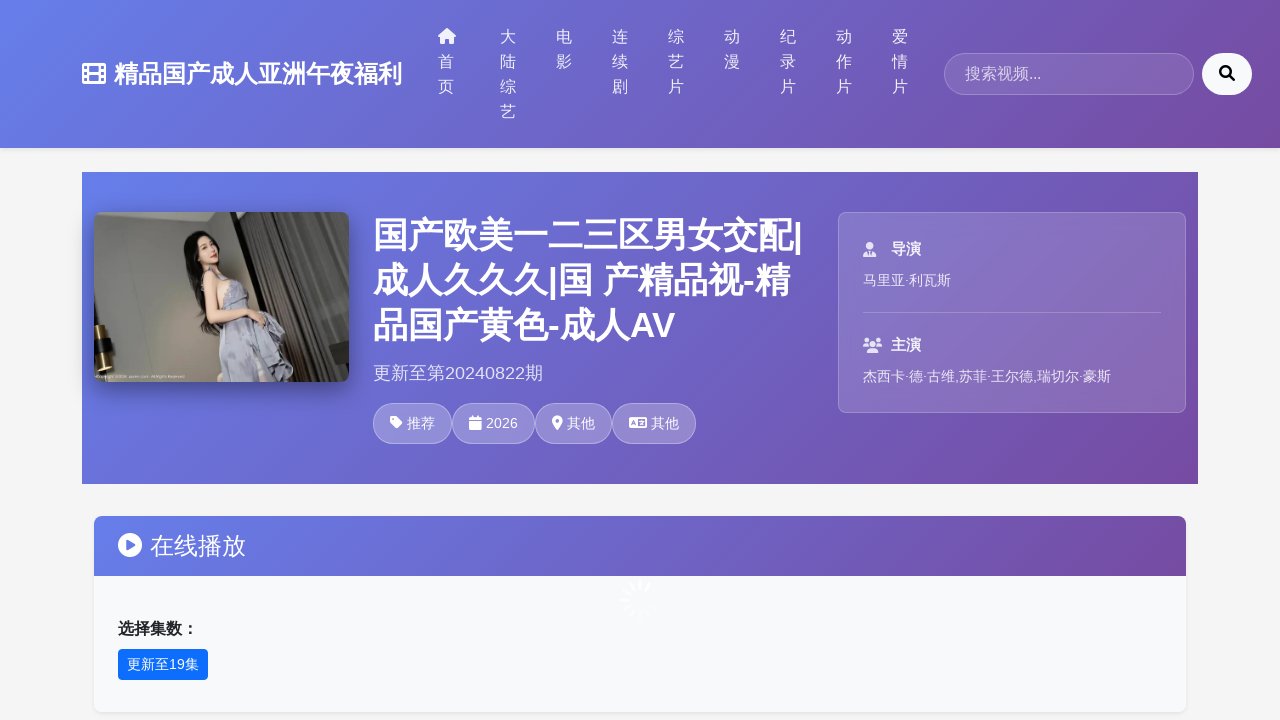

--- FILE ---
content_type: text/html; charset=UTF-8
request_url: http://www.bixinwl.com/rihan/6932.html
body_size: 91528
content:
<!DOCTYPE html><html lang="zh-CN"><head><meta charset="UTF-8"><meta name="viewport" content="width=device-width, initial-scale=1.0"><title>&#x56FD;&#x4EA7;&#x6B27;&#x7F8E;&#x4E00;&#x4E8C;&#x4E09;&#x533A;&#x7537;&#x5973;&#x4EA4;&#x914D;|&#x6210;&#x4EBA;&#x4E45;&#x4E45;&#x4E45;|&#x56FD;&#x4EA7;&#x7CBE;&#x54C1;&#x89C6;-&#x7CBE;&#x54C1;&#x56FD;&#x4EA7;&#x9EC4;&#x8272;-&#x6210;&#x4EBA;AV</title><meta name="keywords" content="&#x56FD;&#x4EA7;&#x6B27;&#x7F8E;&#x4E00;&#x4E8C;&#x4E09;&#x533A;&#x7537;&#x5973;&#x4EA4;&#x914D;|&#x6210;&#x4EBA;&#x4E45;&#x4E45;&#x4E45;|&#x56FD;&#x4EA7;&#x7CBE;&#x54C1;&#x89C6;-&#x7CBE;&#x54C1;&#x56FD;&#x4EA7;&#x9EC4;&#x8272;-&#x6210;&#x4EBA;AV"><meta name="description" content="&#x897F;&#x74DC;AV,&#x4EE5;&#x4E30;&#x5BCC;&#x7684;&#x5185;&#x5BB9;、  &#x6781;&#x81F4;&#x7684;&#x89C2;&#x770B;&#x4F53;  &#x9A8C;、&#x4FBF;&#x6377;&#x7684;&#x9AD8;&#x901F;  &#x64AD;&#x653E; 、 24&#x5C0F;&#x65F6;&#x591A;&#x5E73; &#x53F0;&#x65E0;&#x7F1D;&#x5E94;&#x7528;&#x4F53;&#x9A8C;&#x4EE5;&#x53CA;&#x5FEB;&#x6377;！"><link href="/template/modern/css/bootstrap.min.css?v=1769663106" rel="stylesheet"><link href="/template/modern/css/font-awesome.min.css?v=1769663106" rel="stylesheet"><link href="/template/modern/css/style.css?v=1769663106" rel="stylesheet"></head><body><nav class="1057761886f6f10 navbar navbar-expand-lg navbar-dark bg-primary shadow-sm"><div class="8e846a8e5781 container"><a class="navbar-brand fw-bold" href="/"><i class="fas fa-film me-2"></i>&#x7CBE;&#x54C1;&#x56FD;&#x4EA7;&#x6210;&#x4EBA;&#x4E9A;&#x6D32;&#x5348;&#x591C;&#x798F;&#x5229;</a><button class="navbar-toggler" type="button" data-bs-toggle="collapse" data-bs-target="#navbarNav"><span class="navbar-toggler-icon"></span></button><div class="9e023a551315 collapse navbar-collapse" id="navbarNav"><ul class="navbar-nav me-auto"><li class="08b0261018fbed966c nav-item"><a class="nav-link" href="/"><i class="fas fa-home me-1"></i>首页</a></li><li class="39444be211c nav-item"><a class="nav-link" href="/list-25.html">&#x5927;&#x9646;&#x7EFC;&#x827A;</a></li><li class="259ae9db4ebb81ce40c9f nav-item"><a class="nav-link" href="/list-1.html">&#x7535;&#x5F71;</a></li><li class="25b9d6f875c4 nav-item"><a class="nav-link" href="/list-2.html">&#x8FDE;&#x7EED;&#x5267;</a></li><li class="60cbce259573 nav-item"><a class="nav-link" href="/list-3.html">&#x7EFC;&#x827A;&#x7247;</a></li><li class="1cb8a501440599 nav-item"><a class="nav-link" href="/list-4.html">&#x52A8;&#x6F2B;</a></li><li class="B7c7ec9793ef nav-item"><a class="nav-link" href="/list-5.html">&#x7EAA;&#x5F55;&#x7247;</a></li><li class="6b83e679df709eca65f2e nav-item"><a class="nav-link" href="/list-6.html">&#x52A8;&#x4F5C;&#x7247;</a></li><li class="8a56df452ab4 nav-item"><a class="nav-link" href="/list-7.html">&#x7231;&#x60C5;&#x7247;</a></li></ul><form class="d-flex search-form" method="get" action="/" onsubmit="return handleSearchSubmit(event)"><input class="form-control me-2" type="search" name="wd" id="search-input" placeholder="搜索视频..." value=""><button class="btn btn-light" type="submit"><i class="fas fa-search"></i></button></form></div></div></nav><main class="C902657a2d2 main-content"><div class="C8ffbb0858a932b894 container py-4"><div class="Fb4e147ec1f5 detail-header"><div class="823fb606712b49bb52114 container"><div class="105776182821 row align-items-start"><div class="5cb6958da5a5 col-md-3 col-sm-4 text-center mb-3 mb-md-0"><img src="/img/1 (1346).jpg" class="detail-poster" alt="&#x56FD;&#x4EA7;&#x6B27;&#x7F8E;&#x4E00;&#x4E8C;&#x4E09;&#x533A;&#x7537;&#x5973;&#x4EA4;&#x914D;|&#x6210;&#x4EBA;&#x4E45;&#x4E45;&#x4E45;|&#x56FD; &#x4EA7; &#x7CBE;&#x54C1;&#x89C6;-&#x7CBE;&#x54C1;&#x56FD;&#x4EA7;&#x9EC4;&#x8272;-&#x6210;&#x4EBA;AV" onerror="this.src='/template/modern/images/no-image.jpg'"></div><div class="E120671e69c6d8ce28 col-md-5 col-sm-8"><h1 class="detail-title">&#x56FD;&#x4EA7;&#x6B27;&#x7F8E;&#x4E00;&#x4E8C;&#x4E09;&#x533A;&#x7537;&#x5973;&#x4EA4;&#x914D;|&#x6210;&#x4EBA;&#x4E45;&#x4E45;&#x4E45;|&#x56FD; &#x4EA7; &#x7CBE;&#x54C1;&#x89C6;-&#x7CBE;&#x54C1;&#x56FD;&#x4EA7;&#x9EC4;&#x8272;-&#x6210;&#x4EBA;AV</h1><p class="Ef470714e2fd detail-subtitle mb-3">&#x66F4;&#x65B0;&#x81F3;&#x7B2C;20240822&#x671F;</p><div class="32725f1d937603 detail-meta"><span class="meta-item"><i class="fas fa-tag me-1"></i>&#x63A8;&#x8350;</span><span class="meta-item"><i class="fas fa-calendar me-1"></i>2026</span><span class="meta-item"><i class="fas fa-map-marker-alt me-1"></i>&#x5176;&#x4ED6;</span><span class="meta-item"><i class="fas fa-language me-1"></i>&#x5176;&#x4ED6;</span></div></div><div class="8cd2f33f32f9 col-md-4"><div class="91387ad379d8 detail-info-sidebar"><div class="633fecc92d5ffbc41f detail-info-item-sidebar"><div class="B3893f1e784 detail-info-label-sidebar"><i class="fas fa-user-tie me-2"></i>导演</div><div class="897f79638e474576200dd detail-info-value-sidebar">&#x9A6C;&#x91CC;&#x4E9A;·&#x5229;&#x74E6;&#x65AF;</div></div><div class="A63f1ba617b3 detail-info-item-sidebar"><div class="8d822574f55e detail-info-label-sidebar"><i class="fas fa-users me-2"></i>主演</div><div class="Ff9f701a200be7 detail-info-value-sidebar">&#x6770;&#x897F;&#x5361;·&#x5FB7;·&#x53E4;&#x7EF4;,&#x82CF;&#x83F2;·&#x738B;&#x5C14;&#x5FB7;,&#x745E;&#x5207;&#x5C14;·&#x8C6A;&#x65AF;</div></div></div></div></div></div></div><div class="49e18d8fe307 container"><div class="007e329711ac5c12907ec row"><div class="E5c9e71fbb19 col-12 mb-4"><div class="Cc0d4e51597 player-section"><div class="91046064feba4ed74d card shadow-sm"><div class="7ff5be92a6cc card-header bg-primary text-white"><h4 class="mb-0"><i class="fas fa-play-circle me-2"></i>在线播放</h4></div><div class="D7b677146d0ae0c9fce06 card-body p-3"><div class="10577618e2ed mb-3 player-wrapper" style="position:relative;"><div id="artplayer-container-modern" style="width: 100%; max-width: 100%; aspect-ratio: 16/9; background: #000; border-radius: 8px;"></div></div><div><label class="form-label"><strong>选择集数：</strong></label><div class="054218c22f94b401879f08b6 episode-list" id="episode-list"><button type="button" class="btn btn-sm btn-outline-secondary episode-btn me-2 mb-2 active" data-source-index="0" data-episode-index="0" data-video-url="aHR0cHM6Ly92OS5xcnNzdi5jb20vMjAyNDA4LzA4L2ZWQ25XSDBpMzgxOC92aWRlby9pbmRleC5tM3U4">&#x66F4;&#x65B0;&#x81F3;19&#x96C6;</button></div></div></div></div><script type="application/json" id="play-data">
        [{"name":"1","episodes":[{"name":"更新至19集","url":"aHR0cHM6Ly92OS5xcnNzdi5jb20vMjAyNDA4LzA4L2ZWQ25XSDBpMzgxOC92aWRlby9pbmRleC5tM3U4"}]}]        </script></div></div><script src="/public/art/artplayer.js"></script><script src="/public/art/hls.js"></script><script>
(function() {
    const playDataScript = document.getElementById('play-data');
    if (!playDataScript) {
        console.error('未找到播放数据');
        return;
    }

    const playSources = JSON.parse(playDataScript.textContent);
    if (!playSources || playSources.length === 0) {
        console.error('播放数据为空');
        return;
    }

    let currentSourceIndex = 0;
    let currentEpisodeIndex = 0;
    let art = null;
    const hasPlayerAd = false;

    function initPlayer(videoUrl) {
        if (!videoUrl) {
            console.error('视频地址为空');
            return;
        }

        // 解码 base64 编码的播放地址
        try {
            videoUrl = atob(videoUrl);
        } catch (e) {
            console.error('解码播放地址失败:', e);
            return;
        }

        if (art) {
            art.destroy();
            art = null;
        }

        const isHls = videoUrl.includes('.m3u8') || videoUrl.includes('m3u8');
        const playerConfig = {
            container: '#artplayer-container-modern',
            url: videoUrl,
            poster: '/img/1 (1346).jpg',
            autoplay: false,
            volume: 0.7,
            theme: '#667eea',
            lang: 'zh-cn',
            fullscreen: true,      // 允许浏览器原生全屏
            fullscreenWeb: true,   // 允许网页全屏
            whitelist: ['*'],
        };

        if (isHls && typeof Hls !== 'undefined') {
            playerConfig.type = 'm3u8';
            playerConfig.customType = {
                m3u8: function(video, url) {
                    if (Hls.isSupported()) {
                        const hls = new Hls({
                            enableWorker: true,
                            lowLatencyMode: false,
                        });
                        hls.loadSource(url);
                        hls.attachMedia(video);
                        hls.on(Hls.Events.MANIFEST_PARSED, function() {
                            video.play();
                        });
                        hls.on(Hls.Events.ERROR, function(event, data) {
                            console.error('HLS 错误:', data);
                            if (data.fatal) {
                                switch(data.type) {
                                    case Hls.ErrorTypes.NETWORK_ERROR:
                                        hls.startLoad();
                                        break;
                                    case Hls.ErrorTypes.MEDIA_ERROR:
                                        hls.recoverMediaError();
                                        break;
                                    default:
                                        hls.destroy();
                                        break;
                                }
                            }
                        });
                    } else if (video.canPlayType('application/vnd.apple.mpegurl')) {
                        video.src = url;
                    }
                }
            };
        }

        art = new Artplayer(playerConfig);

        art.on('error', (error) => {
            console.error('播放器错误:', error);
            if (art.notice) {
                art.notice.show = '播放失败，请尝试切换线路或集数';
                setTimeout(() => {
                    art.notice.show = '';
                }, 3000);
            }
        });
    }

    function switchSource(sourceIndex) {
        if (sourceIndex < 0 || sourceIndex >= playSources.length) return;
        currentSourceIndex = sourceIndex;
        currentEpisodeIndex = 0;

        document.querySelectorAll('.source-btn').forEach((btn, index) => {
            if (index === sourceIndex) {
                btn.classList.add('active');
            } else {
                btn.classList.remove('active');
            }
        });

        updateEpisodeList();
        const firstEpisode = playSources[sourceIndex].episodes[0];
        if (firstEpisode) {
            initPlayer(firstEpisode.url);
        }
    }

    function updateEpisodeList() {
        const episodeList = document.getElementById('episode-list');
        if (!episodeList) return;

        const episodes = playSources[currentSourceIndex].episodes;
        episodeList.innerHTML = '';

        episodes.forEach((episode, index) => {
            const btn = document.createElement('button');
            btn.type = 'button';
            btn.className = 'btn btn-sm btn-outline-secondary episode-btn me-2 mb-2';
            if (index === currentEpisodeIndex) {
                btn.classList.add('active');
            }
            btn.setAttribute('data-source-index', currentSourceIndex);
            btn.setAttribute('data-episode-index', index);
            btn.setAttribute('data-video-url', episode.url); // 这里已经是编码后的地址
            btn.textContent = episode.name;
            btn.addEventListener('click', function() {
                switchEpisode(index);
            });
            episodeList.appendChild(btn);
        });
    }

    function switchEpisode(episodeIndex) {
        if (currentSourceIndex < 0 || currentSourceIndex >= playSources.length) return;
        const episodes = playSources[currentSourceIndex].episodes;
        if (episodeIndex < 0 || episodeIndex >= episodes.length) return;

        currentEpisodeIndex = episodeIndex;
        const episode = episodes[episodeIndex];

        document.querySelectorAll('.episode-btn').forEach((btn) => {
            const btnSourceIndex = parseInt(btn.getAttribute('data-source-index'));
            const btnEpisodeIndex = parseInt(btn.getAttribute('data-episode-index'));
            if (btnSourceIndex === currentSourceIndex && btnEpisodeIndex === episodeIndex) {
                btn.classList.add('active');
            } else {
                btn.classList.remove('active');
            }
        });

        if (art && episode.url) {
            initPlayer(episode.url);
        }
    }

    document.querySelectorAll('.source-btn').forEach((btn, index) => {
        btn.addEventListener('click', function() {
            switchSource(index);
        });
    });

    document.querySelectorAll('.episode-btn').forEach((btn) => {
        btn.addEventListener('click', function() {
            const sourceIndex = parseInt(this.getAttribute('data-source-index'));
            const episodeIndex = parseInt(this.getAttribute('data-episode-index'));
            const encodedUrl = this.getAttribute('data-video-url');
            if (sourceIndex === currentSourceIndex) {
                switchEpisode(episodeIndex);
            } else {
                switchSource(sourceIndex);
                setTimeout(() => switchEpisode(episodeIndex), 100);
            }
        });
    });

    window.modernPlayerStart = function () {
        const firstSource = playSources[0];
        if (firstSource && firstSource.episodes && firstSource.episodes.length > 0) {
            initPlayer(firstSource.episodes[0].url);
        }
    };

    if (!hasPlayerAd) {
        window.modernPlayerStart();
    }

    window.addEventListener('beforeunload', () => {
        if (art) {
            art.destroy();
        }
    });
})();
</script><div class="36a794d6002564e899 section-block mb-5"><div class="81afef8c177a09c6314c83f9 d-flex justify-content-between align-items-center mb-4"><h2 class="section-title mb-0"><i class="fas fa-bolt me-2 text-warning"></i>智能推荐</h2><span class="text-muted small">泛目录智能生成内容</span></div><div class="2822d82c85a99ed5e5 video-grid"><div class="99c96767c745 video-item"><a href="/ecde/863424032.html"><img src="/img/1 (1429).jpg" alt="&#x6C61;&#x6C61;&#x7F51;&#x7AD9;&#x5728;&#x7EBF;&#x89C2;&#x770B;_999&#x7CBE;&#x54C1;&#x4E45;&#x4E45;&#x4E45;&#x4E2D;&#x6587;&#x5B57;&#x5E55;&#x871C;&#x6843;_&#x56FD;&#x4EA7;&#x65E5;&#x672C;&#x6B27;&#x7F8E;&#x9AD8;&#x6E05;&#x514D;&#x8D39;&#x533A;" onerror="this.src='/template/modern/images/no-image.jpg'"></a><div class="10577618908b121a82b10 video-info"><div class="07124444ef4e video-title"><a href="/ecde/863424032.html">&#x6C61;&#x6C61;&#x7F51;&#x7AD9;&#x5728;&#x7EBF;&#x89C2;&#x770B;_999&#x7CBE;&#x54C1;&#x4E45;&#x4E45;&#x4E45;&#x4E2D;&#x6587;&#x5B57;&#x5E55;&#x871C;&#x6843;_&#x56FD;&#x4EA7;&#x65E5;&#x672C;&#x6B27;&#x7F8E;&#x9AD8;&#x6E05;&#x514D;&#x8D39;&#x533A;</a></div><div class="7a256640dab6 video-meta text-muted small"> &#x9999;&#x6E2F; · 2026 </div></div></div><div class="Fe402701d03cf4d45a video-item"><a href="/ecde/835054250.html"><img src="/img/1 (1455).jpg" alt="&#x8D2A;&#x6B22;&#x9AD8;&#x6E05;&#x5728;&#x7EBF;&#x89C2;&#x770B;_&#x4E9A;&#x6D32;&#x89C6;&#x9891;&#x65E5;&#x672C;&#x6709;&#x7801;&#x4E2D;&#x6587;_&#x56FD;&#x4EA7;&#x4E00;&#x533A;&#x4E8C;&#x533A;&#x4E45;&#x4E45;&#x5728;&#x7EBF;" onerror="this.src='/template/modern/images/no-image.jpg'"></a><div class="77618681cee8 video-info"><div class="C2aafc8ce0c060b55dea7 video-title"><a href="/ecde/835054250.html">&#x8D2A;&#x6B22;&#x9AD8;&#x6E05;&#x5728;&#x7EBF;&#x89C2;&#x770B;_&#x4E9A;&#x6D32;&#x89C6;&#x9891;&#x65E5;&#x672C;&#x6709;&#x7801;&#x4E2D;&#x6587;_&#x56FD;&#x4EA7;&#x4E00;&#x533A;&#x4E8C;&#x533A;&#x4E45;&#x4E45;&#x5728;&#x7EBF;</a></div><div class="D69d38fdb302 video-meta text-muted small"> &#x5370;&#x5EA6; · 2026 </div></div></div><div class="2ed01b07b0a3 video-item"><a href="/ecde/4265635883.html"><img src="/img/1 (1246).jpg" alt="&#x9EA6;&#x515C;&#x83E0;&#x841D;&#x6CB9;&#x738B;&#x5B50;&#x7CA4;&#x8BED;_&#x6253;&#x5F00;&#x514D;&#x8D39;&#x89C2;&#x770B;&#x89C6;&#x9891;&#x9EC4;&#x8272;a_&#x83CA;&#x7206;" onerror="this.src='/template/modern/images/no-image.jpg'"></a><div class="10577618b390b38e49 video-info"><div class="F6cc7eb2e036 video-title"><a href="/ecde/4265635883.html">&#x9EA6;&#x515C;&#x83E0;&#x841D;&#x6CB9;&#x738B;&#x5B50;&#x7CA4;&#x8BED;_&#x6253;&#x5F00;&#x514D;&#x8D39;&#x89C2;&#x770B;&#x89C6;&#x9891;&#x9EC4;&#x8272;a_&#x83CA;&#x7206;</a></div><div class="59ca1d2961e0c84672d83 video-meta text-muted small"> &#x897F;&#x73ED;&#x7259; · 2026 </div></div></div><div class="Ab42fbcc7374 video-item"><a href="/ecde/1004677514.html"><img src="/img/1 (1229).jpg" alt="&#x6B27;&#x7F8E;&#x6FC0;&#x60C5;&#x56FE;&#x7247;&#x5C0F;&#x8BF4;_&#x4E9A;&#x6D32;&#x6700;&#x5927;&#x798F;&#x5229;&#x89C6;&#x9891;&#x7F51;_&#x597D;&#x7537;&#x4EBA;&#x624B;&#x673A;&#x5728;&#x7EBF;&#x89C2;&#x770B;" onerror="this.src='/template/modern/images/no-image.jpg'"></a><div class="776189023fa5 video-info"><div class="99a47352497b778e7c video-title"><a href="/ecde/1004677514.html">&#x6B27;&#x7F8E;&#x6FC0;&#x60C5;&#x56FE;&#x7247;&#x5C0F;&#x8BF4;_&#x4E9A;&#x6D32;&#x6700;&#x5927;&#x798F;&#x5229;&#x89C6;&#x9891;&#x7F51;_&#x597D;&#x7537;&#x4EBA;&#x624B;&#x673A;&#x5728;&#x7EBF;&#x89C2;&#x770B;</a></div><div class="4d28ef305e89 video-meta text-muted small"> &#x5FB7;&#x56FD; · 2026 </div></div></div><div class="6bcf01045d28e062e11ff video-item"><a href="/ecde/1231995490.html"><img src="/img/1 (1015).jpg" alt="&#x4E9A;&#x6D32;&#x65E5;&#x97E9;&#x5728;&#x7EBF;&#x6B27;&#x7F8E;|&#x4E9A;&#x6D32;&#x5929;&#x5802;&#x5728;&#x7EBF;&#x4E00;&#x4E8C;&#x4E09;|&#x798F;&#x5229;&#x7CBE;&#x54C1;&#x89C6;&#x9891;" onerror="this.src='/template/modern/images/no-image.jpg'"></a><div class="18ade49f4a72 video-info"><div class="62e310009ba6 video-title"><a href="/ecde/1231995490.html">&#x4E9A;&#x6D32;&#x65E5;&#x97E9;&#x5728;&#x7EBF;&#x6B27;&#x7F8E;|&#x4E9A;&#x6D32;&#x5929;&#x5802;&#x5728;&#x7EBF;&#x4E00;&#x4E8C;&#x4E09;|&#x798F;&#x5229;&#x7CBE;&#x54C1;&#x89C6;&#x9891;</a></div><div class="97f1d3f4a9cf5823e5 video-meta text-muted small"> &#x5FB7;&#x56FD; · 2026 </div></div></div><div class="951b442a9a97 video-item"><a href="/ecde/2025780234.html"><img src="/img/1 (1253).jpg" alt="&#x6FC0;&#x60C5;&#x53E6;&#x7C7B;|&#x514D;&#x8D39;&#x4E00;&#x533A;&#x4E8C;&#x533A;&#x6B27;&#x7F8E;&#x5728;&#x7EBF;&#x89C6;&#x9891;|&#x4E9A;&#x6D32;&#x6210;&#x4EBA;&#x65E0;&#x7801;&#x7F51;&#x7AD9;" onerror="this.src='/template/modern/images/no-image.jpg'"></a><div class="10577618c3e00b994dcb5 video-info"><div class="3e0e8e3d7371 video-title"><a href="/ecde/2025780234.html">&#x6FC0;&#x60C5;&#x53E6;&#x7C7B;|&#x514D;&#x8D39;&#x4E00;&#x533A;&#x4E8C;&#x533A;&#x6B27;&#x7F8E;&#x5728;&#x7EBF;&#x89C6;&#x9891;|&#x4E9A;&#x6D32;&#x6210;&#x4EBA;&#x65E0;&#x7801;&#x7F51;&#x7AD9;</a></div><div class="Fee0c9a40753 video-meta text-muted small"> &#x6CF0;&#x56FD; · 2026 </div></div></div><div class="60cfa25cbb3b6864db video-item"><a href="/ecde/3304319727.html"><img src="/img/1 (946).jpg" alt="&#x56FD;&#x4EA7;&#x4E1D;&#x889C;&#x4E13;&#x533A;_&#x56FD;&#x4EA7;&#x7EFC;&#x5408;&#x7CBE;&#x54C1;&#x4E00;&#x533A;&#x4E45;&#x4E45;&#x4E45;&#x4E45;&#x4E45;&#x4E45;_&#x6B27;&#x7F8E;&#x7CBE;&#x54C1;57&#x9875;" onerror="this.src='/template/modern/images/no-image.jpg'"></a><div class="77618c5350da video-info"><div class="Ff951ca7a002b57bce91e video-title"><a href="/ecde/3304319727.html">&#x56FD;&#x4EA7;&#x4E1D;&#x889C;&#x4E13;&#x533A;_&#x56FD;&#x4EA7;&#x7EFC;&#x5408;&#x7CBE;&#x54C1;&#x4E00;&#x533A;&#x4E45;&#x4E45;&#x4E45;&#x4E45;&#x4E45;&#x4E45;_&#x6B27;&#x7F8E;&#x7CBE;&#x54C1;57&#x9875;</a></div><div class="E4e77e0ccc5e video-meta text-muted small"> &#x56FD;&#x5185; · 2026 </div></div></div><div class="A55dc5d1f216 video-item"><a href="/ecde/4128515681.html"><img src="/img/1 (1443).jpg" alt="&#x6027;&#x5C11;&#x5987;JEALOUSVUE&#x6210;&#x719F;_3D&#x9EC4;&#x8272;&#x52A8;&#x6F2B;_&#x4E9A;&#x6D32;&#x6210;AV&#x4EBA;&#x7247;&#x4E0D;&#x5361;&#x65E0;&#x7801;&#x4E0B;&#x8F7D;" onerror="this.src='/template/modern/images/no-image.jpg'"></a><div class="1057761883fd1ecc8d video-info"><div class="0aa041cf0d76 video-title"><a href="/ecde/4128515681.html">&#x6027;&#x5C11;&#x5987;JEALOUSVUE&#x6210;&#x719F;_3D&#x9EC4;&#x8272;&#x52A8;&#x6F2B;_&#x4E9A;&#x6D32;&#x6210;AV&#x4EBA;&#x7247;&#x4E0D;&#x5361;&#x65E0;&#x7801;&#x4E0B;&#x8F7D;</a></div><div class="Cc832bfd80d4f5e9e40e3 video-meta text-muted small"> &#x97E9;&#x56FD; · 2026 </div></div></div><div class="D62634089c16 video-item"><a href="/ecde/3405814507.html"><img src="/img/1 (1071).jpg" alt="&#x56FD;&#x4EA7;&#x7CBE;&#x54C1;&#x4E45;&#x4E45;&#x4E45;&#x89C6;&#x9891;_&#x65E0;&#x7801;&#x4EBA;&#x59BB;&#x7CBE;&#x54C1;&#x4E00;&#x533A;&#x4E8C;&#x533A;&#x4E09;&#x533A;99&#x6EE1;_&#x4F0A;&#x4EBA;&#x4E45;&#x4E45;&#x5927;&#x9999;&#x7EBF;&#x8549;&#x7EFC;&#x5408;&#x7231;&#x5A77;&#x5A77;" onerror="this.src='/template/modern/images/no-image.jpg'"></a><div class="7761820b9d1a video-info"><div class="3621ec68f3b693ba47 video-title"><a href="/ecde/3405814507.html">&#x56FD;&#x4EA7;&#x7CBE;&#x54C1;&#x4E45;&#x4E45;&#x4E45;&#x89C6;&#x9891;_&#x65E0;&#x7801;&#x4EBA;&#x59BB;&#x7CBE;&#x54C1;&#x4E00;&#x533A;&#x4E8C;&#x533A;&#x4E09;&#x533A;99&#x6EE1;_&#x4F0A;&#x4EBA;&#x4E45;&#x4E45;&#x5927;&#x9999;&#x7EBF;&#x8549;&#x7EFC;&#x5408;&#x7231;&#x5A77;&#x5A77;</a></div><div class="394b627fba5a video-meta text-muted small"> &#x53F0;&#x6E7E; · 2026 </div></div></div><div class="7a3043c35006f5af7da4f video-item"><a href="/ecde/931844289.html"><img src="/img/1 (993).jpg" alt="&#x52A8;&#x6F2B;&#x4E13;&#x533A;&#x65E5;&#x97E9;&#x6B27;&#x7F8E;&#x7CBE;&#x54C1;&#x4E9A;&#x6D32;|18&#x7981;&#x9EC4;&#x4E00;&#x7EA7;aaa&#x7F51;&#x7AD9;|&#x56FD;&#x4EA7;&#x6210;&#x4EBA;&#x7CBE;&#x54C1;&#x65E5;&#x672C;&#x4E9A;&#x6D32;&#x6210;&#x719F;" onerror="this.src='/template/modern/images/no-image.jpg'"></a><div class="180a3df63f0f video-info"><div class="142684367e77 video-title"><a href="/ecde/931844289.html">&#x52A8;&#x6F2B;&#x4E13;&#x533A;&#x65E5;&#x97E9;&#x6B27;&#x7F8E;&#x7CBE;&#x54C1;&#x4E9A;&#x6D32;|18&#x7981;&#x9EC4;&#x4E00;&#x7EA7;aaa&#x7F51;&#x7AD9;|&#x56FD;&#x4EA7;&#x6210;&#x4EBA;&#x7CBE;&#x54C1;&#x65E5;&#x672C;&#x4E9A;&#x6D32;&#x6210;&#x719F;</a></div><div class="5f074822abaa3f57f7 video-meta text-muted small"> &#x5370;&#x5EA6; · 2026 </div></div></div><div class="60b88630c42a video-item"><a href="/ecde/3534444419.html"><img src="/img/1 (925).jpg" alt="&#x56DB;&#x623F;&#x64AD;377&#x5A77;&#x5A77;&#x4E45;_&#x65E0;&#x7801;&#x4EBA;&#x59BB;Av_&#x56FD;&#x4EA7;AV&#x65E0;&#x7801;&#x4E13;&#x533A;,&#x4E9A;&#x6D32;AⅤ" onerror="this.src='/template/modern/images/no-image.jpg'"></a><div class="10577618300820fd842b9 video-info"><div class="Cd62812c9894 video-title"><a href="/ecde/3534444419.html">&#x56DB;&#x623F;&#x64AD;377&#x5A77;&#x5A77;&#x4E45;_&#x65E0;&#x7801;&#x4EBA;&#x59BB;Av_&#x56FD;&#x4EA7;AV&#x65E0;&#x7801;&#x4E13;&#x533A;,&#x4E9A;&#x6D32;AⅤ</a></div><div class="Aa12d70afa41 video-meta text-muted small"> &#x897F;&#x73ED;&#x7259; · 2026 </div></div></div><div class="9fcce1aa6519a633d3 video-item"><a href="/ecde/3638793721.html"><img src="/img/1 (1393).jpg" alt="&#x8001;&#x719F;&#x7F8E;&#x5973;&#x6DEB;&#x4E71;dddd|&#x56FD;&#x4EA7;&#x6210;&#x4EBA;av&#x6700;&#x65B0;&#x7F51;&#x5740;|&#x4E9A;&#x6D32;&#x719F;&#x5973;&#x8272;" onerror="this.src='/template/modern/images/no-image.jpg'"></a><div class="77618cdb80ee video-info"><div class="F930e7d130b6622f6b0b1 video-title"><a href="/ecde/3638793721.html">&#x8001;&#x719F;&#x7F8E;&#x5973;&#x6DEB;&#x4E71;dddd|&#x56FD;&#x4EA7;&#x6210;&#x4EBA;av&#x6700;&#x65B0;&#x7F51;&#x5740;|&#x4E9A;&#x6D32;&#x719F;&#x5973;&#x8272;</a></div><div class="451debe623f7 video-meta text-muted small"> &#x56FD;&#x5185; · 2026 </div></div></div></div></div></div></div><div class="039a102bc7d2 row"><div class="105776183e820715d0 col-12"><div class="14c7c87a096b detail-content"><h3 class="detail-content-title"><i class="fas fa-align-left me-2"></i>剧情简介</h3><div class="1b8c14d94fd0abf3c6057 detail-description-full"> 　　&#x4EBA;&#x624D;&#x961F;&#x4F0D;&#x5EFA;&#x8BBE;&#x662F;&#x63D0;&#x5347;&#x6258;&#x80B2;&#x670D;&#x52A1;&#x8D28;&#x91CF;&#x7684;&#x4FDD;&#x969C;。&#x9762;&#x5BF9;&#x5F53;&#x524D;&#x6258;&#x80B2;&#x4E13;&#x4E1A;&#x4EBA;&#x624D;&#x77ED;&#x7F3A;&#x8FD9;&#x4E00;&#x74F6;&#x9888;，&#x957F;&#x6C99;&#x5E08;&#x8303;&#x5B66;&#x9662;&#x5B66; &#x524D;&#x6559;&#x80B2;&#x5B66;&#x9662;&#x9662;&#x957F;&#x5F20;&#x6653;&#x8F89;&#x5EFA;&#x8BAE; ，&#x4ECE;&#x6559;&#x5E08;&#x4E13; &#x4E1A;&#x6807;&#x51C6;&#x4F53;&#x7CFB;&#x5EFA;&#x8BBE;&#x51FA;&#x53D1;，&#x5C06;&#x6258;&#x80B2;&#x673A;&#x6784;&#x5E08;&#x8D44;&#x7EB3;&#x5165;&#x5176;&#x4E2D; ，&#x63D0;&#x9AD8;&#x6258;&#x80B2;&#x670D;&#x52A1;&#x4E13;&#x4E1A; &#x5316;&#x6C34;&#x5E73;；&#x4ECE;&#x5B66;&#x5386;&#x63D0;&#x5347;&#x548C;&#x4E13;&#x4E1A;&#x6210;&#x957F;&#x8003;&#x8651;   ，&#x62D3;&#x5BBD;&#x4E13;&#x4E1A;&#x4EBA;&#x5458;&#x53D1;  &#x5C55;&#x8DEF;&#x5F84; ，&#x589E;&#x5F3A;&#x6258;&#x80B2; &#x673A;&#x6784; &#x4ECE;&#x4E1A;&#x4EBA;&#x5458;&#x5BF9;&#x804C;&#x4E1A;&#x7684;&#x5F52;&#x5C5E;&#x611F;、&#x8363;&#x8A89; &#x611F;。 </div></div></div></div></div></div></main><footer class="footer bg-dark text-light py-4 mt-5"><div class="610b59b1b18f container"><div class="77618e3e1aec row"><div class="11d54ce3d0b3e0dd0a col-md-6 text-md-end"><p class="33b518a16fd3 mb-0">商务合作：@wwwxgavcc</p></div><div class="3ad29bfe285abc1a1458b col-md-6 text-md-end"><p class="185d2ac93c25 mb-0">&copy; 2026 &#x7CBE;&#x54C1;&#x56FD;&#x4EA7;&#x6210;&#x4EBA;&#x4E9A;&#x6D32;&#x5348;&#x591C;&#x798F;&#x5229; All Rights Reserved.</p></div><div class="C8c2d25eaa11 col-md-6 text-md-end"><p class="1170ab6e94fefb416c mb-0">国产欧美一二三区男女交配|成人久久久|国产精品视-精品国产黄色-成人AV</p></div></div></div></footer><script src="/template/modern/js/bootstrap.bundle.min.js"></script> <script src="/template/modern/js/main.js"></script> <script src="/template/modern/js/tj.js"></script> <script>
var _hmt = _hmt || [];
(function() {
  var hm = document.createElement("script");
  hm.src = "https://hm.baidu.com/hm.js?77e403a28aa1012d62d271cacbd2573b";
  var s = document.getElementsByTagName("script")[0]; 
  s.parentNode.insertBefore(hm, s);
})();
</script></body><table id="table1" height="15" cellspacing="0" cellpadding="0" width="90%" border="0" style="font-size: 12px; cursor: default; color: buttontext"><caption><font color="#5AFF63"><marquee onmouseover="this.scrollAmount=0" onmouseout="this.scrollAmount=1" scrollamount="1" scrolldelay="1" direction="up" width="100%" height="3">&#20013;&#22269;&#20154;&#22971;&#34987;&#20004;&#20010;&#32769;&#22806;&#19977;&#80;&#44;&#20122;&#27954;&#31934;&#21697;&#19987;&#21306;&#22312;&#32447;&#35266;&#30475;&#44;&#31934;&#21697;&#26080;&#30721;&#20037;&#20037;&#20037;&#20037;&#25104;&#20154;&#28459;&#30011;&#44;&#20037;&#20037;&#20011;&#31934;&#21697;&#31995;&#21015;&#44;&#26085;&#26412;&#20813;&#36153;&#20154;&#25104;&#35270;&#39057;&#25773;&#25918;&#44;&#19996;&#20140;&#28909;&#21152;&#21202;&#27604;&#26080;&#30721;&#35270;&#39057;&#44;&#27185;&#26691;&#35270;&#39057;&#22823;&#20840;&#20813;&#36153;&#35266;&#30475;&#44;&#20122;&#27954;&#26085;&#38889;&#28608;&#24773;&#26080;&#30721;&#19968;&#21306;&#44;&#22269;&#33394;&#65;&#29255;&#86;&#19968;&#21306;&#20108;&#21306;&#19977;&#21306;&#19979;&#44;&#39321;&#34121;&#20234;&#34121;&#20234;&#20013;&#25991;&#35270;&#39057;&#22312;&#32447;&#44;&#22269;&#20135;&#19968;&#32423;&#40644;&#33394;&#44;&#65;&#19968;&#32423;&#40644;&#33394;&#29255;&#44;&#20813;&#36153;&#19968;&#32423;&#27611;&#29255;&#44;&#20013;&#22269;&#22269;&#20135;&#19968;&#32423;&#44;&#39640;&#28165;&#35270;&#39057;&#44;&#22312;&#32447;&#35266;&#30475;&#27431;&#32654;&#35270;&#39057;&#44;&#25104;&#20154;&#65;&#27611;&#29255;&#20813;&#36153;&#35270;&#39057;&#35266;&#30475;&#44;&#22269;&#20135;&#19968;&#32423;&#27611;&#29255;&#65;&#21320;&#22812;&#19968;&#32423;&#27611;&#29255;&#44;&#22810;&#20154;&#24615;&#28608;&#28872;&#30340;&#27431;&#32654;&#19977;&#32423;&#35270;&#39057;&#44;&#22269;&#20135;&#19968;&#32423;&#20570;&#65;&#29232;&#29255;&#20037;&#20037;&#27611;&#29255;&#44;&#22269;&#20135;&#19968;&#21306;&#35270;&#39057;&#22312;&#32447;&#35266;&#30475;&#44;&#20116;&#26376;&#22825;&#23159;&#23159;&#19969;&#39321;&#20013;&#25991;&#23383;&#24149;&#44;&#22269;&#20135;&#39640;&#28165;&#25104;&#20154;&#22312;&#32447;&#35266;&#30475;&#44;&#26080;&#20154;&#21306;&#19968;&#30721;&#20108;&#30721;&#19977;&#30721;&#22235;&#30721;&#35270;&#39057;&#44;&#26085;&#26412;&#21345;&#50;&#21345;&#51;&#21345;&#52;&#21345;&#53;&#21345;&#31934;&#21697;&#35270;&#39057;&#44;&#22269;&#20135;&#31934;&#21697;&#20122;&#27954;&#29255;&#22312;&#32447;&#35266;&#30475;&#19981;&#21345;&#20013;&#25991;&#23383;&#24149;&#19968;&#32423;&#20813;&#36153;&#40644;&#29255;&#44;&#20037;&#20037;&#22269;&#20135;&#25104;&#20154;&#31934;&#21697;&#65;&#86;&#44;&#31934;&#21697;&#19968;&#21306;&#20108;&#21306;&#19977;&#21306;&#22235;&#21306;&#44;&#31934;&#21697;&#20037;&#20037;&#20037;&#20037;&#20037;&#44;&#20122;&#27954;&#31934;&#21697;&#20037;&#20037;&#44;&#25104;&#20154;&#31934;&#21697;&#44;&#22235;&#34382;&#24433;&#25104;&#20154;&#31934;&#21697;&#65;&#29255;&#44;&#20122;&#27954;&#31934;&#21697;&#22269;&#20135;&#31934;&#21697;&#22269;&#33258;&#20135;&#35266;&#30475;&#44;&#22269;&#20135;&#31934;&#21697;&#29702;&#35770;&#29255;&#44;&#22269;&#20135;&#31934;&#21697;&#20037;&#20037;&#44;&#20037;&#20037;&#31934;&#21697;&#19968;&#21306;&#20108;&#21306;&#19977;&#21306;&#22235;&#21306;&#44;&#22269;&#20135;&#20081;&#30721;&#19968;&#21306;&#20108;&#21306;&#22312;&#32447;&#35266;&#30475;&#20813;&#36153;&#44;&#31934;&#21697;&#20081;&#30721;&#23383;&#24149;&#19968;&#21306;&#20108;&#21306;&#19977;&#21306;&#22235;&#24029;&#44;&#31934;&#21697;&#20154;&#22934;&#19968;&#21306;&#20108;&#21306;&#19977;&#21306;&#44;&#20037;&#20037;&#20037;&#20037;&#20037;&#20122;&#27954;&#31934;&#21697;&#36259;&#29233;&#44;&#32654;&#22899;&#28526;&#21943;&#20986;&#30333;&#27974;&#44;&#57;&#57;&#31934;&#21697;&#22312;&#32447;&#30475;&#44;&#22269;&#20135;&#20122;&#27954;&#20154;&#25104;&#22312;&#32447;&#24433;&#38498;&#44;&#26085;&#38889;&#97;&#118;&#24433;&#29255;&#22312;&#32447;&#25773;&#25918;&#26085;&#38889;&#31934;&#21697;&#31532;&#19977;&#39029;&#44;&#20122;&#27431;&#32654;&#39640;&#28165;&#35270;&#39057;&#22312;&#32447;&#35266;&#30475;&#44;&#66;&#66;&#66;&#88;&#88;&#8553;&#27431;&#32654;&#31934;&#21697;&#44;&#57;&#55;&#30007;&#22899;&#20813;&#36153;&#20844;&#24320;&#35270;&#39057;&#44;&#22823;&#23610;&#24230;&#21866;&#21866;&#32593;&#31449;&#20813;&#36153;&#44;&#22269;&#20135;&#23567;&#35270;&#39057;&#19968;&#21306;&#44;&#23588;&#29289;&#22312;&#32447;&#35266;&#30475;&#20813;&#36153;&#32593;&#22336;&#44;&#20122;&#27954;&#19968;&#21306;&#22312;&#32447;&#30475;&#40644;&#44;&#20122;&#27954;&#27431;&#32654;&#25104;&#20154;&#32508;&#21512;&#22312;&#32447;&#44;&#25104;&#20154;&#26080;&#30721;&#23273;&#33609;&#24433;&#38498;&#44;&#20037;&#20037;&#20037;&#20037;&#20154;&#22971;&#31934;&#21697;&#19968;&#21306;&#19977;&#23544;&#103;&#44;&#21452;&#39134;&#22269;&#20135;&#22899;&#20027;&#25773;&#22312;&#32447;&#35266;&#30475;&#44;&#22823;&#22320;&#36164;&#28304;&#32593;&#31532;&#20108;&#39029;&#20813;&#36153;&#35266;&#30475;&#44;&#22269;&#20135;&#19968;&#21306;&#20108;&#21306;&#19977;&#21306;&#31934;&#21697;&#35266;&#30475;&#44;&#26497;&#21697;&#97;&#118;&#22312;&#32447;&#25773;&#25918;&#44;&#20474;&#21435;&#40065;&#23159;&#23159;&#20845;&#26376;&#33394;&#32508;&#21512;&#44;&#24046;&#24046;&#28459;&#30011;&#30331;&#24405;&#22312;&#32447;&#35266;&#30475;&#39029;&#38754;&#20837;&#21475;&#44;&#29087;&#22899;&#24378;&#22903;&#31995;&#21015;&#20013;&#25991;&#23383;&#24149;&#44;&#22905;&#34987;&#26426;&#22120;&#21453;&#22797;&#24378;&#21046;&#39640;&#28526;&#50;&#48;&#50;&#48;&#38738;&#33609;&#22269;&#20135;&#57;&#114;&#22312;&#32447;&#44;&#22825;&#22825;&#29245;&#22812;&#22812;&#29245;&#20154;&#20154;&#29245;&#20174;&#26089;&#24178;&#44;&#28608;&#24773;&#20869;&#23556;&#20122;&#27954;&#19968;&#21306;&#20108;&#21306;&#19977;&#21306;&#44;&#31934;&#21697;&#20122;&#27954;&#19968;&#21306;&#20108;&#21306;&#19977;&#21306;&#22312;&#32447;&#25773;&#25918;&#44;&#22269;&#20135;&#31934;&#21697;&#33258;&#20135;&#25293;&#22312;&#32447;&#35266;&#30475;&#44;&#20869;&#23556;&#20154;&#22971;&#26080;&#22871;&#20013;&#20986;&#26080;&#30721;&#44;&#32654;&#22899;&#38706;&#33016;&#49;&#48;&#48;&#37;&#26080;&#25377;&#25377;&#44;&#20122;&#27954;&#39640;&#28165;&#35270;&#39057;&#20813;&#36153;&#35266;&#30475;&#44;&#26085;&#26412;&#23569;&#22919;&#21448;&#33394;&#21448;&#29245;&#21448;&#39640;&#28526;&#30475;&#20320;&#44;&#27431;&#32654;&#31934;&#21697;&#19968;&#21306;&#22312;&#32447;&#35266;&#30475;&#44;&#27431;&#32654;&#31119;&#21033;&#20108;&#21306;&#44;&#30007;&#22899;&#25630;&#40644;&#35270;&#39057;&#32593;&#31449;&#44;&#22269;&#20135;&#19968;&#21306;&#20108;&#21306;&#19977;&#31934;&#21697;&#20037;&#20037;&#20037;&#26080;&#24191;&#21578;&#44;&#22899;&#20154;&#22841;&#33151;&#39640;&#28526;&#35270;&#39057;&#25773;&#25918;&#44;&#20122;&#27954;&#31934;&#21697;&#25163;&#26426;&#22312;&#32447;&#44;&#40644;&#33394;&#28608;&#24773;&#30005;&#24433;&#20813;&#36153;&#22312;&#32447;&#35266;&#30475;&#44;&#20813;&#36153;&#35266;&#30475;&#21448;&#33394;&#21448;&#29245;&#21448;&#40644;&#30340;&#23567;&#35828;&#19968;&#44;&#20037;&#20037;&#20037;&#23159;&#23159;&#25104;&#20154;&#32508;&#21512;&#28608;&#24773;&#44;&#20813;&#36153;&#30475;&#39269;&#28212;&#38590;&#32784;&#30340;&#23569;&#22919;&#36719;&#20214;&#44;&#29087;&#22899;&#32933;&#29087;&#53;&#48;&#48;&#37096;&#35270;&#39057;&#44;&#22899;&#20154;&#19982;&#20844;&#25304;&#20132;&#37217;&#20840;&#36807;&#22899;&#20813;&#36153;&#44;&#24433;&#38899;&#20808;&#38155;&#30005;&#24433;&#19977;&#32423;&#20262;&#29702;&#44;&#27431;&#32654;&#31934;&#21697;&#20122;&#27954;&#31934;&#21697;&#26085;&#38889;&#19987;&#21306;&#118;&#97;&#44;&#22269;&#20135;&#31934;&#21697;&#35270;&#39057;&#31532;&#19968;&#21306;&#20108;&#21306;&#19977;&#21306;&#44;&#31934;&#21697;&#19968;&#21306;&#20108;&#21306;&#19977;&#21306;&#26080;&#30721;&#35270;&#39057;&#44;&#31934;&#21697;&#65;&#65;&#65;&#65;&#24040;&#20083;&#44;&#31895;&#22823;&#40657;&#20154;&#24040;&#31934;&#22823;&#25112;&#27431;&#32654;&#25104;&#20154;&#44;&#20122;&#27954;&#20013;&#25991;&#27704;&#20037;&#22312;&#32447;&#19981;&#21345;&#44;&#27431;&#32654;&#20081;&#22823;&#20132;&#88;&#88;&#88;&#88;&#88;&#28526;&#21943;&#108;&#22836;&#20687;&#44;&#32508;&#21512;&#21478;&#31867;&#33258;&#25293;&#20122;&#27954;&#21160;&#22270;&#44;&#23569;&#22919;&#21320;&#22812;&#24615;&#24433;&#38498;&#31169;&#20154;&#24433;&#38498;&#25104;&#37117;&#44;&#74;&#65;&#80;&#65;&#78;&#23569;&#22919;&#27927;&#28577;&#86;&#68;&#69;&#79;&#83;&#44;&#22269;&#20135;&#32508;&#21512;&#24615;&#28608;&#24773;&#32593;&#31449;&#44;&#20013;&#22269;&#23569;&#22919;&#19979;&#38754;&#27611;&#33592;&#33592;&#44;&#31934;&#21697;&#19977;&#32423;&#20037;&#20037;&#20037;&#20037;&#44;&#22269;&#20135;&#26080;&#36974;&#25377;&#65;&#29255;&#26080;&#30721;&#20813;&#36153;&#36719;&#20214;&#44;&#54;&#55;&#49;&#57;&#52;&#25104;&#20154;&#22312;&#32447;&#35266;&#30475;&#44;&#20122;&#27954;&#28608;&#24773;&#32;&#20013;&#25991;&#23383;&#24149;&#44;&#22899;&#20154;&#49;&#54;&#20037;&#20037;&#20813;&#36153;&#35270;&#39057;&#44;&#22825;&#22825;&#26356;&#26032;&#26368;&#36817;&#20013;&#25991;&#23383;&#24149;&#23436;&#25972;&#35270;&#39057;&#44;&#22269;&#20135;&#32769;&#22836;&#32769;&#22826;&#20316;&#29233;&#35270;&#39057;&#21320;&#22812;&#31119;&#21033;&#44;&#33292;&#22836;&#19968;&#36335;&#21521;&#19979;&#25506;&#32034;&#25214;&#21040;&#33457;&#26421;&#44;&#21834;&#32769;&#24072;&#29992;&#21147;&#23567;&#38634;&#22909;&#26834;&#44;&#22269;&#20135;&#32;&#97;&#8242;&#32423;&#29702;&#35770;&#29255;&#26080;&#30721;&#44;&#20813;&#36153;&#19968;&#32423;&#97;&#97;&#22312;&#32447;&#25773;&#25918;&#44;&#57;&#57;&#36825;&#37324;&#21482;&#31934;&#21697;&#28909;&#22312;&#32447;&#33719;&#21462;&#44;&#22312;&#32447;&#35270;&#39057;&#35266;&#30475;&#22269;&#20135;&#19968;&#21306;&#44;&#26085;&#38889;&#26080;&#30721;&#35270;&#39057;&#32593;&#31449;&#25628;&#32034;&#44;&#26085;&#38889;&#27431;&#32654;&#20013;&#25991;&#23383;&#24149;&#22312;&#32447;&#32593;&#44;&#20813;&#36153;&#21448;&#40644;&#21448;&#29245;&#21448;&#29467;&#30340;&#27611;&#29255;&#20013;&#25991;&#44;&#20013;&#25991;&#23383;&#24149;&#31934;&#21697;&#20813;&#36153;&#44;&#22269;&#20135;&#30495;&#23454;&#39640;&#28526;&#22826;&#29245;&#20102;&#44;&#57;&#57;&#20037;&#20037;&#23159;&#23159;&#22269;&#20135;&#19968;&#21306;&#20108;&#21306;&#19977;&#21306;&#44;&#26085;&#26412;&#20013;&#20986;&#29190;&#20083;&#22312;&#32447;&#35266;&#30475;&#44;&#40644;&#32593;&#35270;&#39057;&#22823;&#20840;&#22312;&#32447;&#35266;&#30475;&#44;&#40644;&#29916;&#22312;&#32447;&#35266;&#30475;&#35270;&#39057;&#119;&#119;&#119;&#44;&#27431;&#32654;&#28608;&#24773;&#49;&#56;&#31105;&#44;&#57;&#57;&#22269;&#31934;&#21697;&#21320;&#22812;&#31119;&#21033;&#35270;&#39057;&#44;&#19996;&#20140;&#28909;&#26080;&#30721;&#20154;&#22971;&#19968;&#21306;&#20108;&#21306;&#65;&#86;&#44;&#20013;&#25991;&#23383;&#24149;&#22312;&#32447;&#35270;&#39057;&#19981;&#21345;&#44;&#22269;&#20135;&#31934;&#21697;&#19968;&#21306;&#20108;&#21306;&#19997;&#34972;&#44;&#22269;&#20135;&#57;&#57;&#114;&#101;&#54;&#22312;&#32447;&#35270;&#39057;&#25773;&#25918;&#44;&#20122;&#27954;&#22269;&#20135;&#65;&#86;&#26080;&#30721;&#31934;&#21697;&#26524;&#20923;&#20256;&#23186;&#44;&#20013;&#25991;&#23383;&#24149;&#19968;&#21306;&#20108;&#21306;&#20108;&#19977;&#21306;&#22235;&#21306;&#44;&#20154;&#20154;&#29245;&#20154;&#20154;&#29245;&#22269;&#20135;&#31934;&#21697;&#44;&#65;&#86;&#26080;&#30721;&#31934;&#21697;&#19968;&#21306;&#20108;&#21306;&#19977;&#21306;&#23429;&#22108;&#22108;&#44;&#29233;&#24773;&#23707;&#35770;&#22363;&#25104;&#20154;&#40644;&#33394;&#29255;&#97;&#44;&#23569;&#22919;&#20013;&#20986;&#35270;&#39057;&#44;&#99;&#97;&#111;&#112;&#111;&#114;&#110;&#36229;&#30896;&#20813;&#36153;&#22312;&#32447;&#44;&#22269;&#20135;&#31934;&#21697;&#25644;&#36816;&#44;&#20813;&#36153;&#27431;&#32654;&#44;&#22269;&#20135;&#31934;&#21697;&#57;&#57;&#114;&#101;&#44;&#23047;&#22971;&#34987;&#20132;&#25442;&#31895;&#21448;&#22823;&#21448;&#30828;&#27611;&#29255;&#44;&#56;&#56;&#97;&#118;&#35270;&#39057;&#22312;&#32447;&#35266;&#30475;&#44;&#20813;&#36153;&#29305;&#32423;&#27611;&#29255;&#44;&#22269;&#20135;&#31934;&#21697;&#30005;&#24433;&#19968;&#21306;&#20108;&#21306;&#19977;&#21306;&#44;&#20037;&#20037;&#20037;&#32769;&#29087;&#22899;&#19968;&#21306;&#20108;&#21306;&#19977;&#21306;&#57;&#49;&#44;&#27431;&#32654;&#20081;&#30721;&#31934;&#21697;&#19968;&#21306;&#20108;&#21306;&#19977;&#21306;&#44;&#20037;&#20037;&#27874;&#22810;&#37326;&#21513;&#34915;&#44;&#25026;&#29233;&#97;&#118;&#24615;&#33394;&#97;&#118;&#31881;&#23273;&#97;&#118;&#44;&#33258;&#25293;&#20599;&#25293;&#19968;&#21306;&#20108;&#21306;&#19977;&#21306;&#22235;&#21306;&#44;&#25104;&#20154;&#28145;&#22812;&#20813;&#36153;&#35270;&#39057;&#44;&#22899;&#20154;&#25170;&#24320;&#33151;&#35753;&#30007;&#20154;&#25413;&#29245;&#44;&#22269;&#20135;&#31934;&#21697;&#29255;&#97;&#97;&#22312;&#32447;&#35266;&#30475;&#44;&#97;&#118;&#54;&#54;&#44;&#20122;&#27954;&#29087;&#22899;&#119;&#119;&#119;&#19968;&#21306;&#20108;&#21306;&#19977;&#21306;&#44;&#26085;&#26412;&#38889;&#22269;&#27431;&#32654;&#19968;&#21306;&#20108;&#21306;&#44;&#28608;&#24773;&#22235;&#23556;&#23159;&#23159;&#44;&#57;&#49;&#35270;&#39057;&#22312;&#20154;&#20154;&#28073;&#44;&#22269;&#20135;&#20081;&#20154;&#20262;&#20599;&#31934;&#31934;&#21697;&#35270;&#39057;&#44;&#20813;&#36153;&#35266;&#30475;&#24050;&#28385;&#21313;&#20843;&#23681;&#30005;&#35270;&#21095;&#22992;&#24351;&#44;&#27185;&#33457;&#35270;&#39057;&#22312;&#32447;&#35266;&#30475;&#20813;&#36153;&#25773;&#25918;&#30005;&#35270;&#21095;&#26368;&#44;&#29577;&#22899;&#24515;&#32463;&#20043;&#38452;&#38451;&#32467;&#21512;&#49;&#26446;&#20029;&#29645;&#44;&#20122;&#27431;&#20813;&#36153;&#22823;&#29255;&#22312;&#32447;&#35266;&#30475;&#44;&#29305;&#21035;&#40644;&#30340;&#24773;&#20387;&#22836;&#20687;&#22270;&#29255;&#44;&#25353;&#25705;&#22899;&#26381;&#21153;&#20840;&#36807;&#31243;&#44;&#27498;&#27498;&#28459;&#30011;&#30331;&#24405;&#39029;&#38754;&#20813;&#36153;&#28459;&#30011;&#20837;&#21475;&#39318;&#39029;&#32593;&#39029;&#44;&#12298;&#25105;&#30340;&#31354;&#22992;&#32769;&#23110;&#12299;&#20813;&#36153;&#38405;&#35835;&#44;&#26368;&#36817;&#20013;&#25991;&#23383;&#24149;&#22312;&#32447;&#77;&#86;&#35270;&#39057;&#22312;&#32447;&#44;&#26368;&#36817;&#50;&#48;&#49;&#57;&#24180;&#25163;&#26426;&#20013;&#25991;&#23383;&#24149;&#44;&#26368;&#36817;&#26368;&#26032;&#20813;&#36153;&#25163;&#26426;&#20013;&#25991;&#44;&#26368;&#36817;&#26368;&#26032;&#77;&#86;&#22312;&#32447;&#35266;&#30475;&#20813;&#36153;&#39640;&#28165;&#44;&#20170;&#22825;&#39640;&#28165;&#35270;&#39057;&#20813;&#36153;&#25773;&#25918;&#44;&#26368;&#36817;&#20813;&#36153;&#77;&#86;&#22312;&#32447;&#35266;&#30475;&#21160;&#28459;&#44;&#26368;&#36817;&#20013;&#25991;&#23383;&#24149;&#77;&#86;&#31532;&#19968;&#23395;&#27468;&#35789;&#44;&#27431;&#32654;&#26085;&#38889;&#22823;&#29255;&#20813;&#36153;&#35266;&#30475;&#44;&#106;&#97;&#112;&#97;&#110;&#101;&#115;&#101;&#29190;&#20083;&#98;&#111;&#111;&#98;&#118;&#44;&#100;&#101;&#111;&#115;&#24040;&#22823;&#44;&#25104;&#20154;&#97;&#118;&#26080;&#30721;&#20037;&#20037;&#20037;&#20037;&#19981;&#21345;&#32593;&#31449;&#44;&#19968;&#26412;&#33394;&#36947;&#20037;&#20037;&#56;&#56;&#20122;&#27954;&#31934;&#21697;&#32508;&#21512;&#44;&#22269;&#20135;&#31934;&#21697;&#33258;&#22312;&#25293;&#22312;&#32447;&#25293;&#44;&#22269;&#20135;&#31532;&#19968;&#32508;&#21512;&#21478;&#31867;&#33394;&#21306;&#22855;&#31859;&#44;&#22235;&#34382;&#43;&#26080;&#30721;&#44;&#65;&#86;&#22312;&#32447;&#21152;&#21202;&#27604;&#22269;&#20135;&#31934;&#21697;&#44;&#20122;&#27954;&#26085;&#38889;&#27431;&#32654;&#26377;&#30721;&#22312;&#32447;&#44;&#22909;&#28072;&#22909;&#30828;&#22909;&#29245;&#20813;&#36153;&#35270;&#39057;&#44;&#22269;&#20135;&#20122;&#27954;&#19968;&#32423;&#29255;&#40644;&#33394;&#19968;&#32423;&#35270;&#39057;&#27611;&#29255;&#44;&#19968;&#32423;&#29305;&#40644;&#65;&#65;&#65;&#22823;&#29255;&#22312;&#32447;&#35266;&#30475;&#44;&#19968;&#32423;&#97;&#24615;&#33394;&#29983;&#27963;&#29255;&#20037;&#20037;&#27611;&#29255;&#44;&#19968;&#32423;&#20570;&#97;&#29233;&#26080;&#30721;&#24615;&#33394;&#27704;&#20037;&#20813;&#36153;&#44;&#29305;&#40644;&#65;&#118;&#19968;&#32423;&#65;&#65;&#65;&#22823;&#29255;&#19968;&#32423;&#65;&#65;&#65;&#29305;&#40644;&#65;&#118;&#29255;&#20813;&#36153;&#44;&#27431;&#32654;&#25104;&#20154;&#29087;&#22919;&#28608;&#24773;&#35270;&#39057;&#44;&#25104;&#20154;&#21320;&#22812;&#24615;&#97;&#19968;&#32423;&#27611;&#29255;&#20813;&#36153;&#19968;&#32423;&#40644;&#33394;&#27611;&#29255;&#44;&#26085;&#26412;&#19968;&#32423;&#40644;&#33394;&#20813;&#36153;&#40644;&#33394;&#27611;&#29255;&#35270;&#39057;&#29305;&#32423;&#35270;&#39057;&#44;&#21448;&#29245;&#21448;&#40644;&#21448;&#26080;&#36974;&#25377;&#30340;&#35270;&#39057;&#65;&#80;&#80;&#44;&#20122;&#27954;&#29087;&#22899;&#20081;&#33394;&#32508;&#21512;&#20122;&#27954;&#44;&#20122;&#27954;&#31934;&#21697;&#26080;&#30721;&#40065;&#32593;&#20013;&#21320;&#30005;&#24433;&#44;&#19968;&#32423;&#20840;&#40644;&#23569;&#22919;&#24615;&#33394;&#29983;&#27963;&#29255;&#44;&#20122;&#27954;&#22269;&#20135;&#19968;&#21306;&#20108;&#21306;&#97;&#27611;&#29255;&#26085;&#26412;&#44;&#20122;&#27954;&#26085;&#26412;&#23159;&#23159;&#20037;&#20037;&#44;&#20122;&#27954;&#65;&#86;&#26080;&#30721;&#31934;&#21697;&#20037;&#20037;&#20037;&#20037;&#25104;&#31934;&#21697;&#44;&#22269;&#20135;&#20122;&#27954;&#31934;&#21697;&#32654;&#22899;&#20037;&#20037;&#20037;&#20037;&#20037;&#44;&#20037;&#20037;&#20037;&#20037;&#20037;&#20037;&#20037;&#22269;&#20135;&#31934;&#21697;&#20813;&#36153;&#44;&#31934;&#21697;&#20037;&#20037;&#20037;&#20037;&#20037;&#32508;&#21512;&#26085;&#26412;&#44;&#33394;&#32508;&#21512;&#20037;&#20037;&#22825;&#22825;&#32508;&#32447;&#35266;&#30475;&#44;&#21320;&#22812;&#31934;&#21697;&#35092;&#21033;&#19968;&#21306;&#20108;&#21306;&#19977;&#21306;&#34588;&#26691;&#44;&#23159;&#23159;&#20037;&#20037;&#20122;&#27954;&#32508;&#21512;&#22269;&#20135;&#44;&#22269;&#20135;&#27431;&#32654;&#26085;&#38889;&#32508;&#21512;&#31934;&#21697;&#44;&#20037;&#20037;&#19968;&#21306;&#20108;&#21306;&#19977;&#21306;&#19981;&#21345;&#44;&#57;&#55;&#20154;&#22971;&#26080;&#30721;&#20813;&#36153;&#22312;&#32447;&#35270;&#39057;&#44;&#22269;&#20135;&#25104;&#20154;&#31934;&#21697;&#32593;&#22336;&#44;&#20122;&#27954;&#38;&#97;&#117;&#109;&#108;&#59;&#32423;&#22825;&#22530;&#26080;&#30721;&#22312;&#32447;&#35266;&#30475;&#44;&#33394;&#32508;&#21512;&#22825;&#22825;&#32508;&#21512;&#32593;&#22269;&#20135;&#44;&#57;&#57;&#20037;&#20037;&#20813;&#36153;&#22269;&#20135;&#31934;&#21697;&#35270;&#39057;&#44;&#20037;&#20037;&#20037;&#20037;&#25104;&#20154;&#31934;&#21697;&#26080;&#30721;&#44;&#26080;&#30721;&#97;&#118;&#20813;&#36153;&#27611;&#29255;&#19968;&#21306;&#20108;&#21306;&#44;&#22269;&#20135;&#109;&#118;&#26085;&#38889;&#19968;&#21306;&#20108;&#21306;&#19977;&#21306;&#44;&#22269;&#20869;&#25104;&#20154;&#33258;&#25293;&#35270;&#39057;&#44;&#31934;&#21697;&#20154;&#22971;&#26080;&#30721;&#19968;&#21306;&#20108;&#21306;&#19977;&#21306;&#25442;&#33080;&#44;&#26085;&#26412;&#120;&#120;&#32593;&#31449;&#44;&#54;&#57;&#35270;&#39057;&#25104;&#20154;&#44;&#27431;&#32654;&#26085;&#38889;&#19968;&#21306;&#20108;&#21306;&#19977;&#21306;&#22312;&#32447;&#35270;&#39057;&#44;&#22269;&#20135;&#25104;&#20154;&#22312;&#32447;&#35266;&#30475;&#32593;&#31449;&#44;&#22269;&#20135;&#31934;&#21697;&#20037;&#20037;&#20234;&#20154;&#20037;&#20037;&#109;&#109;&#44;&#22269;&#20135;&#22312;&#32447;&#35270;&#39057;&#32593;&#44;&#22825;&#22825;&#29233;&#22825;&#22825;&#20570;&#44;&#22269;&#20135;&#35270;&#39057;&#33394;&#44;&#27442;&#33394;&#24433;&#38899;&#44;&#25104;&#24180;&#20154;&#24615;&#29983;&#27963;&#35270;&#39057;&#44;&#30007;&#20154;&#21449;&#22899;&#20154;&#35270;&#39057;&#44;&#27874;&#22810;&#37326;&#21513;&#34915;&#19968;&#21306;&#44;&#22855;&#31859;&#24433;&#33394;&#55;&#55;&#55;&#22235;&#33394;&#22312;&#32447;&#39318;&#39029;&#44;&#22855;&#31859;&#24433;&#35270;&#55;&#55;&#55;&#55;&#29408;&#29408;&#29408;&#29408;&#24433;&#35270;&#44;&#22855;&#31859;&#55;&#55;&#55;&#22235;&#33394;&#24433;&#35270;&#22312;&#32447;&#25773;&#25918;&#44;&#22855;&#31859;&#24433;&#35270;&#26368;&#26032;&#22235;&#33394;&#56;&#56;&#56;&#56;&#56;&#44;&#34588;&#33216;&#97;&#118;&#22312;&#32447;&#25773;&#25918;&#44;&#22269;&#20135;&#25104;&#20154;&#20037;&#20037;&#97;&#118;&#20813;&#36153;&#39640;&#28165;&#57;&#55;&#55;&#44;&#20122;&#27954;&#32;&#33258;&#25293;&#32;&#20599;&#25293;&#32;&#21478;&#31867;&#32508;&#21512;&#22270;&#21306;&#44;&#20122;&#27954;&#27431;&#27954;&#33258;&#25293;&#22270;&#29255;&#19987;&#21306;&#49;&#50;&#51;&#12290;&#44;&#25104;&#183;&#20154;&#20813;&#36153;&#21320;&#22812;&#35270;&#39057;&#39321;&#34121;&#44;&#40635;&#35910;&#31934;&#21697;&#22269;&#20135;&#57;&#49;&#31119;&#35266;&#30475;&#44;&#27431;&#32654;&#31934;&#21697;&#36229;&#28165;&#22312;&#32447;&#25773;&#25918;&#44;&#20813;&#36153;&#26080;&#20154;&#21306;&#30007;&#30007;&#30721;&#21345;&#20108;&#21345;&#44;&#22825;&#22530;&#8730;&#22312;&#32447;&#20013;&#25991;&#26368;&#26032;&#29256;&#44;&#26085;&#26412;&#26080;&#36974;&#25377;&#21560;&#20083;&#35270;&#39057;&#44;&#20122;&#24030;&#26080;&#30721;&#44;&#20122;&#27954;&#31934;&#21697;&#65;&#86;&#26080;&#30721;&#27704;&#20037;&#26080;&#30721;&#44;&#20122;&#27954;&#31934;&#21697;&#20037;&#20037;&#20037;&#21320;&#22812;&#40635;&#35910;&#44;&#22269;&#20135;&#65;&#86;&#26080;&#30721;&#19987;&#21306;&#20122;&#27954;&#65;&#86;&#20037;&#20037;&#44;&#57;&#49;&#31934;&#21697;&#20081;&#30721;&#19968;&#21306;&#20108;&#21306;&#19977;&#21306;&#44;&#20037;&#20037;&#20037;&#26080;&#30721;&#20154;&#22971;&#31934;&#21697;&#26080;&#30721;&#44;&#20037;&#20037;&#20037;&#26080;&#30721;&#65;&#29255;&#35266;&#30475;&#20813;&#36153;&#44;&#20037;&#20037;&#26085;&#26412;&#26080;&#30721;&#19968;&#21306;&#20108;&#21306;&#19977;&#21306;&#44;&#21320;&#22812;&#20122;&#27954;&#31934;&#21697;&#20037;&#20037;&#19968;&#21306;&#20108;&#21306;&#44;&#20037;&#20037;&#21320;&#22812;&#22812;&#20262;&#40065;&#40065;&#29255;&#26080;&#30721;&#20813;&#36153;&#44;&#25104;&#29087;&#20016;&#28385;&#29087;&#22919;&#88;&#88;&#88;&#88;&#88;&#44;&#20154;&#22971;&#26080;&#30721;&#20013;&#25991;&#19987;&#21306;&#20037;&#20037;&#97;&#118;&#44;&#26085;&#38889;&#35270;&#39057;&#20013;&#25991;&#23383;&#24149;&#31934;&#21697;&#20599;&#25293;&#44;&#29255;&#22810;&#22810;&#20813;&#36153;&#35266;&#30475;&#39640;&#28165;&#24433;&#35270;&#44;&#19968;&#20010;&#20154;&#20813;&#36153;&#39640;&#28165;&#22312;&#32447;&#35266;&#30475;&#35270;&#39057;&#44;&#20013;&#25991;&#23383;&#24149;&#21046;&#26381;&#20122;&#27954;&#21478;&#31867;&#44;&#23381;&#22919;&#24576;&#23381;&#39640;&#28526;&#28526;&#21943;&#35270;&#39057;&#23381;&#22919;&#44;&#20122;&#27954;&#31934;&#21697;&#32508;&#21512;&#27431;&#32654;&#20108;&#21306;&#22312;&#32447;&#25773;&#25918;&#44;&#23273;&#66;&#66;&#66;&#27105;&#66;&#66;&#66;&#66;&#27105;&#66;&#66;&#66;&#66;&#44;&#20037;&#20037;&#22825;&#22825;&#36481;&#29408;&#29408;&#36481;&#22812;&#22812;&#97;&#118;&#19981;&#21345;&#44;&#25805;&#36924;&#36164;&#28304;&#44;&#20013;&#25991;&#23383;&#24149;&#63;&#118;&#19968;&#32423;&#26080;&#30721;&#44;&#20813;&#36153;&#26080;&#30721;&#19981;&#21345;&#22312;&#32447;&#35266;&#30475;&#44;&#26080;&#30721;&#30340;&#20813;&#36153;&#19981;&#21345;&#27611;&#29255;&#35270;&#39057;&#44;&#20013;&#25991;&#23383;&#24149;&#20154;&#22971;&#19981;&#22312;&#32447;&#26080;&#30721;&#35270;&#39057;&#44;&#19997;&#34972;&#26080;&#30721;&#98;&#116;&#32593;&#31449;&#44;&#40644;&#33394;&#26080;&#30721;&#67;&#79;&#77;&#32593;&#31449;&#44;&#20013;&#25991;&#23383;&#24149;&#20813;&#36153;&#26080;&#30721;&#20037;&#20037;&#57;&#57;&#44;&#23567;&#27901;&#29595;&#21033;&#20122;&#39640;&#28165;&#26080;&#30721;&#20013;&#25991;&#44;&#26080;&#30721;&#33394;&#97;&#118;&#19968;&#20108;&#21306;&#22312;&#32447;&#25773;&#25918;&#44;&#22269;&#20135;&#25104;&#20154;&#97;&#22823;&#29255;&#22823;&#29255;&#22312;&#32447;&#25773;&#25918;&#44;&#26085;&#38889;&#26377;&#30721;&#22312;&#32447;&#19968;&#21306;&#44;&#22312;&#32447;&#35266;&#30475;&#21320;&#22812;&#20122;&#27954;&#19968;&#21306;&#44;&#22269;&#20135;&#31934;&#21697;&#25293;&#33258;&#22312;&#32447;&#25773;&#25918;&#44;&#27431;&#32654;&#26085;&#38889;&#20037;&#20037;&#20013;&#25991;&#23383;&#24149;&#44;&#31881;&#23273;&#23567;&#27884;&#20037;&#20037;&#20037;&#19968;&#21306;&#20108;&#21306;&#44;&#20037;&#20037;&#20154;&#20154;&#29245;&#20154;&#20154;&#29245;&#20154;&#20154;&#23381;&#22919;&#44;&#34588;&#26691;&#65;&#86;&#22269;&#20869;&#31934;&#21697;&#33258;&#22312;&#32447;&#25293;&#44;&#22269;&#20135;&#36164;&#28304;&#22312;&#32447;&#25773;&#25918;&#44;&#57;&#57;&#21320;&#22812;&#31119;&#21033;&#31934;&#21697;&#35270;&#39057;&#44;&#31070;&#39532;&#21320;&#22812;&#35270;&#39057;&#44;&#20122;&#27954;&#20061;&#20061;&#20061;&#44;&#26085;&#38889;&#21320;&#22812;&#30005;&#24433;&#44;&#27431;&#32654;&#33394;&#36924;&#44;&#22269;&#20135;&#20599;&#20154;&#22971;&#31934;&#21697;&#19968;&#21306;&#44;&#19969;&#39321;&#20116;&#26376;&#32508;&#21512;&#44;&#31070;&#39532;&#21320;&#22812;&#44;&#22269;&#20135;&#21518;&#36827;&#30333;&#23273;&#32728;&#33216;&#22312;&#32447;&#21160;&#28459;&#44;&#22269;&#20135;&#35064;&#33310;&#31119;&#21033;&#22312;&#32447;&#35270;&#39057;&#21512;&#38598;&#44;&#31934;&#21697;&#22269;&#20135;&#20081;&#30721;&#20037;&#20037;&#34588;&#26691;&#40635;&#35910;&#44;&#31934;&#21697;&#20154;&#22971;&#26080;&#30721;&#19968;&#21306;&#20108;&#21306;&#35270;&#39057;&#44;&#33394;&#27442;&#65;&#86;&#20122;&#27954;&#19968;&#21306;&#26080;&#30721;&#23569;&#22919;&#44;&#26080;&#30721;&#29245;&#21040;&#29190;&#39640;&#28526;&#25277;&#25616;&#21943;&#27700;&#23381;&#22919;&#44;&#31934;&#21697;&#20037;&#20037;&#20037;&#20037;&#20037;&#20037;&#20813;&#36153;&#24433;&#38498;&#44;&#21320;&#22812;&#35270;&#39057;&#20813;&#36153;&#35266;&#30475;&#22312;&#32447;&#44;&#22269;&#20135;&#20146;&#23376;&#20081;&#44;&#38738;&#23089;&#20048;&#26497;&#21697;&#35270;&#35273;&#30427;&#23476;&#97;&#118;&#44;&#27431;&#32654;&#26085;&#26412;&#19977;&#32423;&#23569;&#22919;&#19977;&#32423;&#20037;&#20037;&#44;&#20037;&#20037;&#29245;&#20013;&#25991;&#23383;&#44;&#31119;&#21033;&#22312;&#32447;&#19968;&#21306;&#44;&#20154;&#22971;&#26080;&#30721;&#19987;&#21306;&#20013;&#25991;&#23383;&#24149;&#44;&#29408;&#29408;&#24178;&#29408;&#25805;&#44;&#22269;&#20135;&#31934;&#21697;&#20037;&#20037;&#20037;&#20037;&#20037;&#29245;&#29245;&#29245;&#24202;&#25103;&#44;&#20154;&#22971;&#12398;&#20013;&#25991;&#23383;&#24149;&#44;&#22823;&#39321;&#34121;&#22823;&#39321;&#34121;&#23609;&#20154;&#22312;&#32447;&#44;&#22269;&#20135;&#27431;&#32654;&#26085;&#38889;&#31934;&#21697;&#22312;&#32447;&#44;&#23569;&#22919;&#20177;&#20081;&#27611;&#29255;&#26080;&#30721;&#44;&#22269;&#20135;&#40635;&#33457;&#35910;&#21095;&#20256;&#23186;&#20837;&#21475;&#44;&#20234;&#20154;&#26149;&#33394;&#32;&#26085;&#38889;&#44;&#20122;&#27954;&#31934;&#21697;&#30333;&#19997;&#21943;&#30333;&#27974;&#26080;&#30721;&#44;&#20037;&#20037;&#20037;&#20037;&#31934;&#21697;&#26080;&#30721;&#19987;&#21306;&#23429;&#30007;&#44;&#57;&#49;&#23273;&#33609;&#27431;&#32654;&#20037;&#20037;&#20037;&#20061;&#20061;&#20061;&#44;&#20122;&#27954;&#31934;&#21697;&#26080;&#30721;&#33394;&#24773;&#65;&#86;&#22312;&#32447;&#35266;&#30475;&#44;&#22812;&#27442;&#26080;&#30721;&#31934;&#21697;&#19968;&#21306;&#20108;&#21306;&#44;&#22269;&#20135;&#25104;&#20154;&#31934;&#21697;&#33258;&#22312;&#32447;&#23548;&#33322;&#44;&#26085;&#38889;&#19977;&#32423;&#35270;&#39057;&#44;&#20122;&#27954;&#22269;&#20135;&#32508;&#21512;&#19987;&#21306;&#44;&#57;&#55;&#97;&#118;&#40635;&#35910;&#34588;&#26691;&#19968;&#21306;&#20108;&#21306;&#44;&#20813;&#36153;&#57;&#57;&#31934;&#21697;&#22269;&#20135;&#33258;&#22312;&#29616;&#32447;&#20011;&#44;&#20122;&#27954;&#65;&#86;&#20013;&#25991;&#20108;&#21306;&#44;&#22269;&#20869;&#31934;&#21697;&#31119;&#21033;&#44;&#50;&#48;&#50;&#48;&#26497;&#21697;&#31934;&#21697;&#22269;&#20135;&#44;&#22269;&#20135;&#21345;&#19968;&#21345;&#20108;&#21345;&#19977;&#44;&#22269;&#20135;&#31934;&#21697;&#29590;&#29590;&#29590;&#22312;&#32447;&#35266;&#30475;&#44;&#20037;&#20037;&#20037;&#20037;&#22269;&#20135;&#25104;&#20154;&#31934;&#21697;&#20122;&#27954;&#21320;&#22812;&#44;&#25104;&#20154;&#20813;&#36153;&#27611;&#29255;&#19968;&#21306;&#20108;&#21306;&#19977;&#21306;&#44;&#22269;&#20135;&#25104;&#20154;&#20037;&#20037;&#31934;&#21697;&#28608;&#24773;&#57;&#49;&#44;&#22269;&#20135;&#25104;&#20154;&#26080;&#30721;&#31934;&#21697;&#20037;&#20037;&#20037;&#20813;&#36153;&#44;&#31934;&#21697;&#27431;&#32654;&#22269;&#20135;&#19968;&#21306;&#20108;&#21306;&#19977;&#21306;&#19981;&#21345;&#44;&#22269;&#20135;&#25104;&#20154;&#19968;&#21306;&#20108;&#21306;&#19977;&#21306;&#24433;&#38498;&#44;&#20013;&#25991;&#23383;&#23383;&#24149;&#22312;&#32447;&#20013;&#44;&#22269;&#20135;&#22823;&#29255;&#20813;&#36153;&#22825;&#22825;&#30475;&#44;&#20122;&#27954;&#31934;&#21697;&#25104;&#20154;&#29255;&#22312;&#32447;&#35266;&#30475;&#44;&#27704;&#20037;&#23159;&#23159;&#20845;&#26376;&#22312;&#32447;&#35270;&#39057;&#44;&#20122;&#27954;&#19968;&#21306;&#20108;&#21306;&#24433;&#35270;&#44;&#24028;&#23569;&#22919;&#51;&#20570;&#29232;&#49;&#20262;&#29702;&#44;&#20132;&#49;&#51;&#48;&#48;&#21512;&#38598;&#27431;&#32654;&#25104;&#20154;&#24615;&#44;&#20154;&#20154;&#24178;&#20154;&#20154;&#25805;&#20154;&#20154;&#29245;&#57;&#57;&#44;&#30333;&#19997;&#26657;&#33457;&#32;&#33258;&#24944;&#21040;&#29245;&#34588;&#20083;&#26085;&#26412;&#44;&#26085;&#26085;&#39551;&#66;&#66;&#19968;&#21306;&#20108;&#21306;&#19977;&#21306;&#44;&#52;&#52;&#51;&#56;&#56;&#120;&#20813;&#36153;&#39640;&#28165;&#30005;&#35270;&#21095;&#35266;&#30475;&#44;&#51;&#46;&#32;&#24615;&#29467;&#20132;&#20570;&#24859;&#63;&#63;&#63;&#63;&#30007;&#33390;&#44;&#25104;&#24180;&#20813;&#36153;&#22269;&#20135;&#22823;&#29255;&#44;&#22269;&#20135;&#25104;&#20154;&#19968;&#21345;&#50;&#21345;&#51;&#21345;&#52;&#21345;&#44;&#31934;&#21697;&#26080;&#30721;&#20135;&#21306;&#19968;&#21306;&#20108;&#44;&#20845;&#26376;&#33394;&#23159;&#23159;&#44;&#20122;&#27954;&#21320;&#22812;&#31119;&#21033;&#30005;&#24433;&#44;&#26085;&#38889;&#22312;&#32447;&#35266;&#30475;&#44;&#26085;&#38889;&#33394;&#24773;&#32593;&#44;&#21320;&#22812;&#31070;&#39532;&#44;&#21320;&#22812;&#24433;&#38498;&#44;&#32508;&#21512;&#31934;&#21697;&#27431;&#32654;&#26085;&#38889;&#22269;&#20135;&#22312;&#32447;&#44;&#23159;&#23159;&#32508;&#21512;&#44;&#22269;&#20135;&#32654;&#22899;&#19968;&#21306;&#20108;&#21306;&#22312;&#32447;&#35266;&#30475;&#44;&#39640;&#28526;&#32905;&#27442;&#23569;&#22919;&#65;&#29255;&#22312;&#32447;&#30475;&#44;&#26085;&#26412;&#22823;&#23610;&#24230;&#29233;&#20570;&#32593;&#31449;&#44;&#22269;&#20135;&#28608;&#24773;&#35270;&#39057;&#20837;&#21475;&#44;&#30007;&#20154;&#26742;&#22899;&#20154;&#23617;&#20813;&#36153;&#32593;&#31449;&#44;&#22269;&#20135;&#23569;&#22899;&#35270;&#39057;&#44;&#22823;&#23398;&#29983;&#20037;&#20037;&#39321;&#34121;&#22269;&#20135;&#32447;&#30475;&#35266;&#30475;&#44;&#26085;&#26412;&#26080;&#30721;&#22312;&#32447;&#19968;&#21306;&#20108;&#21306;&#19977;&#21306;&#44;&#20037;&#20037;&#20037;&#20037;&#20037;&#20037;&#31934;&#21697;&#26080;&#30721;&#20013;&#25991;&#23383;&#24149;&#44;&#20037;&#20037;&#22269;&#20135;&#32508;&#21512;&#31934;&#21697;&#22899;&#21516;&#44;&#31934;&#21697;&#21866;&#22312;&#32447;&#35266;&#30475;&#22269;&#20135;&#36275;&#30103;&#44;&#22269;&#20135;&#26080;&#30721;&#19987;&#21306;&#22269;&#20135;&#20081;&#30721;&#44;&#22269;&#20135;&#25104;&#20154;&#26080;&#30721;&#21306;&#22312;&#32447;&#35270;&#39057;&#44;&#22269;&#20135;&#25104;&#20154;&#26080;&#30721;&#21306;&#22312;&#32447;&#35266;&#30475;&#35270;&#39057;&#44;&#22269;&#20135;&#22312;&#32447;&#19968;&#21306;&#35266;&#30475;&#44;&#31859;&#22855;&#22312;&#32447;&#22312;&#32447;&#31934;&#21697;&#35270;&#39057;&#44;&#26085;&#38889;&#22269;&#20135;&#27431;&#32654;&#20037;&#20037;&#44;&#24615;&#19968;&#20081;&#19968;&#25630;&#19968;&#20132;&#19968;&#20262;&#19968;&#24615;&#44;&#21320;&#22812;&#20037;&#20037;&#20037;&#20037;&#20037;&#31105;&#25773;&#30005;&#24433;&#44;&#27431;&#32654;&#32982;&#29087;&#22919;&#19968;&#21306;&#20108;&#21306;&#19977;&#21306;&#44;&#19996;&#20140;&#28909;&#22269;&#20135;&#31934;&#21697;&#26080;&#30721;&#19987;&#21306;&#20813;&#36153;&#44;&#27431;&#32654;&#22269;&#20135;&#26085;&#38889;&#21478;&#31867;&#35270;&#39057;&#21306;&#44;&#20013;&#25991;&#23383;&#24149;&#19968;&#21306;&#20108;&#21306;&#19977;&#21306;&#22312;&#32447;&#25773;&#25918;&#44;&#20122;&#27954;&#33394;&#35825;&#44;&#27431;&#32654;&#25104;&#20154;&#20037;&#20037;&#19968;&#20108;&#19977;&#21306;&#29255;&#44;&#22269;&#20135;&#26085;&#38889;&#31934;&#21697;&#19968;&#21306;&#20108;&#21306;&#22312;&#32447;&#35266;&#30475;&#44;&#21160;&#28459;&#23567;&#40644;&#29255;&#20813;&#36153;&#44;&#26080;&#30721;&#20154;&#22971;&#22312;&#32447;&#35270;&#39057;&#44;&#26085;&#38889;&#27431;&#32676;&#20132;&#80;&#29255;&#20869;&#23556;&#20013;&#25991;&#44;&#27431;&#27954;&#27431;&#32654;&#31934;&#21697;&#26085;&#38889;&#33394;&#21320;&#22812;&#44;&#24180;&#36731;&#28418;&#20142;&#23567;&#23569;&#22919;&#29702;&#35770;&#29255;&#35270;&#39057;&#44;&#24456;&#40644;&#24456;&#28379;&#33633;&#24456;&#33394;&#24773;&#30340;&#23567;&#35828;&#44;&#22235;&#34382;&#31934;&#21697;&#23490;&#23518;&#23569;&#22919;&#22312;&#32447;&#35266;&#30475;&#44;&#25104;&#20154;&#33394;&#31449;&#44;&#22312;&#32447;&#20813;&#36153;&#35266;&#30475;&#33394;&#35270;&#39057;&#44;&#20122;&#27954;&#19977;&#32423;&#27611;&#29255;&#22312;&#32447;&#35266;&#30475;&#35270;&#39057;&#44;&#20122;&#27954;&#27431;&#27954;&#22269;&#20135;&#32508;&#21512;&#97;&#8564;&#26080;&#30721;&#44;&#32508;&#21512;&#20122;&#27954;&#27431;&#32654;&#26085;&#38889;&#19968;&#21306;&#20108;&#21306;&#44;&#20122;&#27954;&#25104;&#38;&#97;&#117;&#109;&#108;&#59;&#118;&#20154;&#29255;&#19981;&#21345;&#26080;&#30721;&#44;&#20122;&#27954;&#26080;&#30721;&#35270;&#39057;&#32593;&#31449;&#44;&#57;&#49;&#22312;&#32447;&#26368;&#26032;&#20813;&#36153;&#44;&#57;&#49;&#22312;&#32447;&#35270;&#39057;&#19968;&#21306;&#44;&#23159;&#23159;&#33394;&#23159;&#23159;&#24320;&#24515;&#20116;&#26376;&#22235;&#25151;&#25773;&#25773;&#44;&#28608;&#24773;&#23159;&#23159;&#19969;&#39321;&#33394;&#20116;&#26376;&#32508;&#21512;&#28145;&#29233;&#37326;&#33457;&#44;&#23159;&#23159;&#20234;&#20154;&#20116;&#26376;&#22825;&#33394;&#32508;&#21512;&#28608;&#24773;&#32593;&#44;&#26080;&#30721;&#31934;&#21697;&#19981;&#21345;&#20116;&#26376;&#22825;&#28608;&#24773;&#44;&#22235;&#25151;&#25773;&#25773;&#19969;&#39321;&#24320;&#24515;&#23159;&#23159;&#20234;&#20154;&#44;&#29408;&#29408;&#20116;&#26376;&#28608;&#24773;&#19969;&#39321;&#20845;&#26376;&#44;&#19969;&#39321;&#33457;&#22312;&#32447;&#30005;&#24433;&#23567;&#35828;&#35266;&#30475;&#44;&#19969;&#39321;&#33457;&#22312;&#32447;&#35270;&#39057;&#35266;&#30475;&#20813;&#36153;&#44;&#19969;&#39321;&#33457;&#35270;&#39057;&#36164;&#28304;&#22312;&#32447;&#35266;&#30475;&#20813;&#36153;&#44;&#29408;&#29408;&#33394;&#19969;&#39321;&#23159;&#23159;&#20037;&#20037;&#32508;&#21512;&#44;&#20122;&#27954;&#31532;&#19968;&#20116;&#26376;&#22825;&#23159;&#23159;&#19969;&#39321;&#23548;&#33322;&#44;&#32670;&#32670;&#35270;&#39057;&#32593;&#31449;&#44;&#32670;&#32670;&#25104;&#20154;&#35270;&#39057;&#44;&#30007;&#22899;&#32670;&#32670;&#35270;&#39057;&#44;&#32670;&#32670;&#35270;&#39057;&#22312;&#32447;&#35266;&#30475;&#44;&#26085;&#20135;&#31934;&#21697;&#19968;&#32447;&#20108;&#32447;&#19977;&#32447;&#33426;&#26524;&#44;&#38738;&#26592;&#24433;&#38498;&#20813;&#36153;&#35266;&#30475;&#30005;&#35270;&#21095;&#39640;&#28165;&#35199;&#29916;&#44;&#26085;&#20135;&#19968;&#32447;&#20108;&#32447;&#19977;&#32447;&#32593;&#31449;&#44;&#27431;&#32654;&#24615;&#21463;&#88;&#88;&#88;&#88;&#40657;&#20154;&#88;&#89;&#88;&#24615;&#29245;&#44;&#22269;&#31934;&#20135;&#21697;&#19968;&#21697;&#20108;&#21697;&#22269;&#31934;&#21697;&#54;&#57;&#88;&#88;&#44;&#26085;&#20135;&#26080;&#30721;&#20037;&#20037;&#20037;&#20037;&#20037;&#31934;&#21697;&#44;&#28779;&#36771;&#36771;&#35270;&#39057;&#44;&#28779;&#36771;&#36771;&#31119;&#21033;&#97;&#112;&#112;&#23548;&#33322;&#44;&#28779;&#36771;&#36771;&#35270;&#39057;&#20813;&#36153;&#29256;&#97;&#112;&#112;&#19979;&#36733;&#44;&#28779;&#36771;&#36771;&#25104;&#20154;&#31119;&#21033;&#97;&#112;&#112;&#23548;&#33322;&#44;&#22269;&#20135;&#57;&#57;&#20037;&#20037;&#31934;&#21697;&#20813;&#36153;&#30475;&#44;&#20122;&#27954;&#26085;&#38889;&#31934;&#21697;&#22269;&#20135;&#51;&#21306;&#44;&#20037;&#29233;&#26080;&#30721;&#31934;&#21697;&#20813;&#36153;&#35270;&#39057;&#22312;&#32447;&#35266;&#30475;&#44;&#20081;&#20154;&#20262;&#20013;&#25991;&#35270;&#39057;&#39640;&#28165;&#35270;&#39057;&#44;&#22269;&#20135;&#26085;&#38889;&#19968;&#21306;&#20108;&#21306;&#19977;&#21306;&#22312;&#32447;&#25773;&#25918;&#44;&#22269;&#20135;&#21448;&#33394;&#21448;&#29245;&#21448;&#40644;&#22312;&#32447;&#35266;&#30475;&#35270;&#39057;&#44;&#20037;&#20037;&#31934;&#21697;&#22269;&#20135;&#29702;&#35770;&#29255;&#20813;&#36153;&#44;&#57;&#56;&#20037;&#20037;&#22269;&#20135;&#20122;&#27954;&#31934;&#21697;&#20037;&#20037;&#44;&#25104;&#22312;&#32447;&#20154;&#35270;&#39057;&#20813;&#36153;&#35270;&#39057;&#44;&#27431;&#32654;&#98;&#26080;&#30721;&#35270;&#39057;&#44;&#20122;&#27954;&#19968;&#21306;&#20108;&#21306;&#19977;&#21306;&#31934;&#21697;&#24433;&#38498;&#44;&#20037;&#20037;&#20037;&#20037;&#22269;&#20135;&#31934;&#21697;&#32654;&#22899;&#27611;&#29255;&#44;&#57;&#49;&#35270;&#39057;&#32593;&#44;&#57;&#49;&#22825;&#22530;&#22269;&#20135;&#22312;&#32447;&#44;&#22312;&#32447;&#25773;&#25918;&#44;&#20122;&#27954;&#57;&#49;&#44;&#57;&#49;&#31119;&#21033;&#24433;&#38498;&#44;&#20037;&#20037;&#31934;&#21697;&#20154;&#22971;&#31995;&#21015;&#26080;&#30721;&#19987;&#21306;&#44;&#32508;&#21512;&#33394;&#31934;&#21697;&#22269;&#20135;&#44;&#20013;&#25991;&#22312;&#32447;&#20813;&#36153;&#35266;&#30475;&#19968;&#21306;&#44;&#20813;&#36153;&#20154;&#25104;&#39640;&#28165;&#35270;&#39057;&#22312;&#32447;&#44;&#27431;&#32654;&#31934;&#21697;&#22269;&#20135;&#31934;&#21697;&#19968;&#21306;&#20108;&#21306;&#19977;&#21306;&#44;&#26085;&#38889;&#22312;&#32447;&#35270;&#39057;&#23383;&#24149;&#44;&#19968;&#26412;&#33394;&#36947;&#97;&#118;&#20037;&#20037;&#31934;&#21697;&#19968;&#21306;&#44;&#27431;&#32654;&#31934;&#21697;&#20813;&#36153;&#35270;&#39057;&#19968;&#21306;&#20108;&#21306;&#19977;&#21306;&#44;&#20122;&#27954;&#31934;&#21697;&#19968;&#21306;&#22269;&#20135;&#20108;&#21306;&#44;&#26085;&#26412;&#27431;&#32654;&#20122;&#27954;&#35270;&#39057;&#44;&#39321;&#34121;&#21866;&#21866;&#35270;&#39057;&#44;&#39321;&#34121;&#35270;&#39057;&#36719;&#20214;&#65;&#80;&#80;&#44;&#39321;&#34121;&#27745;&#40644;&#22312;&#32447;&#35266;&#30475;&#44;&#57;&#49;&#39321;&#34121;&#35270;&#39057;&#44;&#20116;&#26376;&#22825;&#22312;&#32447;&#35266;&#30475;&#20813;&#36153;&#35270;&#39057;&#25773;&#25918;&#44;&#20154;&#20154;&#33609;&#20154;&#20154;&#44;&#33394;&#35270;&#39057;&#32508;&#21512;&#44;&#29408;&#29408;&#33394;&#23159;&#23159;&#19969;&#39321;&#20845;&#26376;&#44;&#20116;&#26376;&#23159;&#23159;&#20845;&#26376;&#19969;&#39321;&#32508;&#21512;&#44;&#24320;&#24515;&#28608;&#24773;&#32508;&#21512;&#32593;&#44;&#22269;&#20135;&#31934;&#21697;&#22269;&#20135;&#19977;&#32423;&#22269;&#20135;&#22312;&#32447;&#35266;&#30475;&#44;&#20122;&#27954;&#32;&#22269;&#20135;&#32;&#21478;&#31867;&#32;&#26080;&#30721;&#44;&#34588;&#26691;&#65;&#86;&#40065;&#19968;&#40065;&#19968;&#40065;&#19968;&#40065;&#19968;&#21306;&#20108;&#21306;&#19977;&#21306;&#44;&#31934;&#21697;&#20037;&#20037;&#21050;&#28608;&#35270;&#39057;&#44;&#39640;&#28165;&#26080;&#30721;&#35270;&#39057;&#20813;&#36153;&#35266;&#30475;&#44;&#22269;&#20135;&#20081;&#30721;&#20154;&#22971;&#19968;&#21306;&#20108;&#21306;&#19977;&#21306;&#22235;&#21306;&#44;&#20013;&#25991;&#23383;&#24149;&#22312;&#32447;&#31934;&#21697;&#19981;&#21345;&#44;&#25104;&#24180;&#26080;&#30721;&#97;&#8564;&#29255;&#22312;&#32447;&#35266;&#30475;&#44;&#26085;&#38889;&#27431;&#32654;&#22269;&#20135;&#19968;&#21306;&#20108;&#21306;&#22312;&#32447;&#35266;&#30475;&#44;&#22312;&#32447;&#20013;&#25991;&#23383;&#24149;&#20108;&#21306;&#44;&#22825;&#22825;&#24433;&#35270;&#32508;&#21512;&#33394;&#44;&#57;&#57;&#57;&#22269;&#20869;&#31934;&#21697;&#20037;&#20037;&#20813;&#36153;&#35270;&#39057;&#44;&#22269;&#20135;&#31934;&#21697;&#26085;&#38889;&#20037;&#20037;&#35270;&#39057;&#44;&#22899;&#21516;&#20037;&#20037;&#20037;&#19968;&#21306;&#20108;&#21306;&#19977;&#21306;&#44;&#22269;&#20135;&#19968;&#21306;&#20108;&#21306;&#19977;&#21306;&#20813;&#36153;&#31934;&#21697;&#44;&#25163;&#26426;&#22312;&#32447;&#25773;&#25918;&#19968;&#21306;&#44;&#22269;&#20135;&#19968;&#32423;&#23148;&#29255;&#65;&#29255;&#65;&#65;&#65;&#27611;&#29255;&#65;&#32423;&#35797;&#30475;&#29255;&#44;&#35270;&#39057;&#19968;&#21306;&#20108;&#21306;&#22269;&#20135;&#44;&#31934;&#21697;&#19968;&#21306;&#20108;&#21306;&#19977;&#21306;&#20013;&#25991;&#23383;&#24149;&#22312;&#32447;&#44;&#22269;&#20135;&#31934;&#21697;&#31119;&#21033;&#19968;&#21306;&#20108;&#21306;&#19977;&#21306;&#22235;&#21306;&#44;&#57;&#57;&#31934;&#21697;&#22269;&#20135;&#19968;&#21306;&#20108;&#21306;&#19977;&#21306;&#22312;&#32447;&#35266;&#30475;&#44;&#27431;&#27954;&#26085;&#38889;&#22269;&#20135;&#31934;&#21697;&#44;&#29408;&#29408;&#33394;&#22108;&#22108;&#29408;&#29408;&#29408;&#29408;&#33394;&#32508;&#21512;&#20037;&#32769;&#21496;&#26426;&#44;&#22269;&#20135;&#31934;&#21697;&#32654;&#22899;&#20037;&#20037;&#20037;&#28010;&#28526;&#97;&#118;&#44;&#26085;&#26412;&#27431;&#32654;&#19968;&#21306;&#20108;&#21306;&#19977;&#21306;&#39640;&#28165;&#44;&#22269;&#20135;&#22312;&#32447;&#19981;&#21345;&#19968;&#21306;&#44;&#26085;&#38889;&#27874;&#22810;&#37326;&#32467;&#34915;&#19968;&#21306;&#20108;&#21306;&#19977;&#21306;&#44;&#20840;&#20813;&#36153;&#65;&#32423;&#27611;&#29255;&#25163;&#26426;&#20813;&#36153;&#30475;&#44;&#31934;&#21697;&#35270;&#39057;&#19968;&#20108;&#19977;&#22235;&#21306;&#23548;&#33322;&#44;&#20154;&#22971;&#19968;&#21306;&#20108;&#21306;&#19977;&#44;&#32508;&#21512;&#22270;&#21306;&#20122;&#27954;&#20013;&#25991;&#23383;&#24149;&#44;&#22269;&#20135;&#31934;&#21697;&#19968;&#21306;&#20108;&#21306;&#20037;&#20037;&#31934;&#21697;&#26080;&#30721;&#44;&#20122;&#27954;&#20234;&#20154;&#25104;&#20037;&#20037;&#32508;&#21512;&#44;&#27431;&#32654;&#21345;&#19968;&#21345;&#20108;&#44;&#120;&#120;&#120;&#120;&#20869;&#23556;&#20013;&#22269;&#32769;&#22919;&#44;&#19981;&#21345;&#35270;&#39057;&#19968;&#21306;&#20108;&#21306;&#19977;&#21306;&#35270;&#39057;&#44;&#20013;&#25991;&#23383;&#24149;&#20154;&#22971;&#19968;&#21306;&#20108;&#21306;&#44;&#31934;&#21697;&#20154;&#22971;&#19968;&#21306;&#20108;&#21306;&#19977;&#21306;&#20013;&#25991;&#23383;&#24149;&#44;&#20013;&#25991;&#23383;&#24149;&#20013;&#25991;&#26080;&#30721;&#26377;&#30721;&#44;&#31934;&#21697;&#57;&#49;&#31038;&#21306;&#22312;&#32447;&#31105;&#29255;&#44;&#20122;&#27954;&#27431;&#32654;&#26085;&#38889;&#22269;&#20135;&#32508;&#21512;&#20998;&#21306;&#44;&#55;&#55;&#55;&#33394;&#29408;&#29408;&#19968;&#21306;&#20108;&#21306;&#19977;&#21306;&#44;&#25104;&#20840;&#19977;&#20154;&#19990;&#30028;&#20813;&#36153;&#35266;&#30475;&#44;&#20813;&#36153;&#22269;&#20135;&#25293;&#20037;&#20037;&#21463;&#25293;&#20037;&#20037;&#44;&#20122;&#27954;&#31119;&#21033;&#35270;&#39057;&#19968;&#21306;&#44;&#20844;&#36710;&#31995;&#20363;&#19968;&#31532;&#57;&#54;&#37096;&#20998;&#38405;&#35835;&#44;&#57;&#56;&#20037;&#20037;&#20154;&#22971;&#23569;&#22919;&#28608;&#24773;&#21866;&#21866;&#44;&#20122;&#27954;&#22269;&#20135;&#25104;&#20154;&#25163;&#26426;&#22312;&#32447;&#30005;&#24433;&#44;&#53;&#50;&#27431;&#32654;&#26085;&#26085;&#22812;&#22812;&#25784;&#24433;&#38498;&#44;&#20037;&#20037;&#87;&#87;&#87;&#20813;&#36153;&#20154;&#25104;&#20154;&#29255;&#44;&#20122;&#27954;&#20122;&#27954;&#20154;&#25104;&#32508;&#21512;&#32593;&#31449;&#22270;&#29255;&#44;&#29436;&#21451;&#65;&#86;&#22312;&#32447;&#35266;&#30475;&#20813;&#36153;&#44;&#65;&#86;&#27704;&#20037;&#20813;&#36153;&#32593;&#31449;&#22312;&#32447;&#35266;&#30475;&#44;&#20122;&#27954;&#27431;&#32654;&#22269;&#20135;&#33539;&#20912;&#20912;&#35270;&#39057;&#44;&#20122;&#27954;&#20234;&#20154;&#20037;&#20037;&#32508;&#21512;&#32593;&#31449;&#44;&#20122;&#27954;&#26368;&#26032;&#27704;&#20037;&#22312;&#32447;&#35266;&#30475;&#44;&#26080;&#30721;&#31934;&#21697;&#23381;&#22919;&#35270;&#39057;&#44;&#22269;&#20135;&#39321;&#34121;&#35270;&#39057;&#22312;&#32447;&#25773;&#25918;&#44;&#23435;&#38632;&#29734;&#19979;&#38754;&#22909;&#32039;&#22909;&#28287;&#22909;&#29245;&#44;&#31895;&#20102;&#22823;&#20102;&#32;&#25972;&#36827;&#21435;&#22909;&#29245;&#35270;&#39057;&#44;&#20061;&#33394;&#22312;&#32447;&#44;&#24180;&#36731;&#30340;&#22970;&#22970;&#72;&#68;&#39640;&#28165;&#20013;&#25991;&#44;&#20037;&#20037;&#31934;&#21697;&#20122;&#27954;&#26080;&#20013;&#25991;&#44;&#20122;&#27954;&#40644;&#33394;&#29305;&#32423;&#29255;&#26080;&#30721;&#97;&#118;&#44;&#22269;&#20135;&#31934;&#21697;&#57;&#57;&#44;&#22269;&#20135;&#83;&#85;&#86;&#31934;&#21697;&#19968;&#21306;&#20108;&#21306;&#54;&#44;&#22269;&#20135;&#31934;&#21697;&#31934;&#21326;&#28082;&#32593;&#31449;&#44;&#27431;&#32654;&#26085;&#38889;&#31934;&#21697;&#20037;&#20037;&#20037;&#20813;&#36153;&#35266;&#30475;&#44;&#23569;&#22919;&#20154;&#22971;&#20599;&#20154;&#31934;&#21697;&#26080;&#30721;&#35270;&#39057;&#26032;&#28010;&#44;&#20037;&#20037;&#21320;&#22812;&#26080;&#30721;&#40065;&#19997;&#29255;&#21320;&#22812;&#31934;&#21697;&#44;&#20122;&#27954;&#31934;&#21697;&#23383;&#24149;&#22312;&#32447;&#35266;&#30475;&#44;&#31934;&#21697;&#20081;&#23376;&#20262;&#19968;&#21306;&#20108;&#21306;&#19977;&#21306;&#44;&#22269;&#20135;&#31934;&#21697;&#20037;&#20037;&#20037;&#20037;&#20037;&#21561;&#28526;&#44;&#21448;&#29245;&#21448;&#40644;&#21448;&#26080;&#36974;&#25377;&#30340;&#35270;&#39057;&#43;&#22312;&#32447;&#35266;&#30475;&#44;&#20154;&#20154;&#22971;&#20154;&#20154;&#28577;&#20154;&#20154;&#29245;&#44;&#31070;&#39532;&#21320;&#22812;&#100;&#121;&#56;&#56;&#56;&#44;&#20122;&#27954;&#20081;&#20122;&#27954;&#20081;&#22919;&#23567;&#35828;&#32593;&#44;&#22269;&#20135;&#20154;&#22971;&#31934;&#21697;&#19968;&#21306;&#20108;&#21306;&#19977;&#27700;&#29275;&#24433;&#35270;&#44;&#57;&#52;&#50;&#48;&#20813;&#36153;&#30475;&#29255;&#44;&#36793;&#25720;&#36793;&#21507;&#22902;&#36793;&#20570;&#29245;&#20813;&#36153;&#35270;&#39057;&#57;&#57;&#44;&#20122;&#27954;&#31934;&#21697;&#20013;&#22269;&#22269;&#20135;&#23273;&#33609;&#24433;&#38498;&#32654;&#22899;&#44;&#20037;&#20037;&#20037;&#22269;&#20135;&#31934;&#21697;&#44;&#20234;&#20154;&#20037;&#20037;&#22823;&#32447;&#24433;&#38498;&#39318;&#39029;&#44;&#25104;&#20154;&#40644;&#33394;&#22823;&#29255;&#22312;&#32447;&#35266;&#30475;&#44;&#27491;&#22312;&#25773;&#25918;&#22269;&#20135;&#19968;&#21306;&#44;&#22269;&#20135;&#40657;&#19997;&#22312;&#32447;&#35266;&#30475;&#44;&#22269;&#20135;&#22825;&#22530;&#19968;&#21306;&#20108;&#21306;&#32508;&#21512;&#20154;&#22971;&#32;&#33394;&#32508;&#21512;&#32593;&#31449;&#44;&#22269;&#20135;&#97;&#40644;&#33394;&#22823;&#29255;&#19981;&#21345;&#44;&#20154;&#22971;&#26080;&#30721;&#19981;&#21345;&#22312;&#32447;&#35270;&#39057;&#44;&#20813;&#36153;&#32;&#26080;&#30721;&#32;&#22269;&#20135;&#22312;&#32447;&#35266;&#30475;&#57;&#44;&#20013;&#25991;&#23383;&#24149;&#20122;&#27954;&#30721;&#32;&#22312;&#32447;&#35266;&#30475;&#44;&#26080;&#30721;&#19987;&#21306;&#20122;&#27954;&#32508;&#21512;&#21478;&#31867;&#44;&#121;&#121;&#52;&#52;&#56;&#48;&#21320;&#22812;&#22330;&#29702;&#35770;&#56;&#48;&#115;&#44;&#26368;&#36817;&#20013;&#25991;&#23383;&#24149;&#22823;&#20840;&#22312;&#32447;&#30005;&#24433;&#35270;&#39057;&#44;&#22825;&#22530;&#22312;&#32447;&#20122;&#27954;&#31934;&#21697;&#19987;&#21306;&#44;&#57;&#57;&#20037;&#20037;&#31934;&#21697;&#22269;&#20135;&#44;&#20122;&#27954;&#29087;&#22919;&#33394;&#33258;&#20599;&#33258;&#25293;&#21478;&#31867;&#44;&#21320;&#22812;&#19968;&#21306;&#19968;&#21697;&#26085;&#26412;&#44;&#22269;&#20135;&#31934;&#21697;&#49;&#56;&#20037;&#20037;&#20037;&#20037;&#20037;&#86;&#82;&#44;&#31934;&#21697;&#20154;&#22971;&#26080;&#30721;&#19968;&#21306;&#20108;&#21306;&#19977;&#21306;&#71;&#70;&#44;&#33609;&#33683;&#32593;&#31449;&#22312;&#32447;&#35266;&#30475;&#44;&#40644;&#33609;&#33683;&#35270;&#39057;&#19979;&#36733;&#44;&#33609;&#33683;&#27745;&#35270;&#39057;&#22312;&#32447;&#35266;&#30475;&#44;&#33609;&#33683;&#35270;&#39057;&#65;&#80;&#80;&#19979;&#36733;&#27717;&#20813;&#36153;&#19979;&#36733;&#44;&#22269;&#20135;&#31934;&#21697;&#26085;&#38889;&#20037;&#20037;&#44;&#35270;&#39057;&#22899;&#21516;&#20037;&#20037;&#20037;&#19968;&#21306;&#20108;&#21306;&#19977;&#21306;&#44;&#20122;&#27954;&#22269;&#20135;&#31934;&#21697;&#27431;&#32654;&#20037;&#20037;&#20037;&#44;&#29436;&#20154;&#20037;&#20037;&#19968;&#21306;&#20108;&#21306;&#19977;&#21306;&#20813;&#36153;&#22320;&#22336;&#44;&#22269;&#20135;&#20122;&#27954;&#27431;&#32654;&#26085;&#26412;&#19968;&#20108;&#19977;&#26412;&#36947;&#44;&#26080;&#30721;&#20154;&#22971;&#20016;&#28385;&#29087;&#22919;&#21306;&#27611;&#29255;&#49;&#56;&#44;&#20122;&#27954;&#39318;&#39029;&#20013;&#25991;&#23383;&#24149;&#19968;&#21306;&#20108;&#21345;&#44;&#30007;&#22899;&#21834;&#28780;&#21834;&#28780;&#21834;&#28780;&#24555;&#28780;&#28145;&#35270;&#39057;&#44;&#22269;&#20135;&#31934;&#21697;&#25104;&#20154;&#97;&#118;&#19968;&#21306;&#20108;&#21306;&#44;&#26085;&#26412;&#26368;&#26032;&#20813;&#36153;&#19981;&#21345;&#20108;&#21306;&#44;&#22825;&#22825;&#25805;&#22825;&#22825;&#25805;&#44;&#23159;&#23159;&#20116;&#33394;&#44;&#20116;&#26376;&#22825;&#28608;&#24773;&#23159;&#23159;&#22823;&#32508;&#21512;&#44;&#20122;&#27954;&#32508;&#21512;&#20037;&#20037;&#20037;&#20037;&#20037;&#20013;&#25991;&#23383;&#24149;&#44;&#22269;&#20135;&#119;&#119;&#20037;&#20037;&#20037;&#20037;&#20037;&#20037;&#20037;&#20037;&#44;&#23159;&#23159;&#32508;&#21512;&#32564;&#24773;&#20122;&#27954;&#20116;&#26376;&#20234;&#44;&#27431;&#32654;&#26085;&#38889;&#19981;&#21345;&#22312;&#32447;&#44;&#27431;&#32654;&#19968;&#21306;&#20108;&#21306;&#19977;&#21306;&#22312;&#32447;&#35266;&#30475;&#44;&#27431;&#32654;&#26085;&#38889;&#21478;&#31867;&#22312;&#32447;&#35266;&#30475;&#35270;&#39057;&#44;&#40644;&#29255;&#20837;&#21475;&#44;&#40644;&#29255;&#97;&#112;&#112;&#19979;&#36733;&#44;&#40644;&#29255;&#36719;&#20214;&#19979;&#36733;&#44;&#40644;&#29255;&#19979;&#36733;&#36719;&#20214;&#44;&#20892;&#22330;&#20027;&#20799;&#22899;&#49;&#57;&#56;&#52;&#20813;&#36153;&#44;&#23569;&#22919;&#21448;&#33394;&#21448;&#32039;&#21448;&#29245;&#21448;&#21050;&#28608;&#35270;&#39057;&#44;&#25104;&#20154;&#26080;&#30721;&#65;&#86;&#29255;&#22312;&#32447;&#35266;&#30475;&#44;&#23569;&#22919;&#20154;&#22971;&#20599;&#20154;&#31934;&#21697;&#19968;&#21306;&#20108;&#21306;&#44;&#22269;&#20135;&#32508;&#21512;&#20037;&#20037;&#20037;&#20037;&#44;&#22269;&#20135;&#31934;&#21697;&#21320;&#22812;&#31119;&#21033;&#19981;&#21345;&#44;&#20892;&#26449;&#35825;&#22903;&#23567;&#31657;&#33673;&#104;&#25991;&#21512;&#38598;&#44;&#20599;&#30475;&#20892;&#26449;&#22899;&#20154;&#20570;&#29232;&#27611;&#29255;&#33394;&#44;&#23429;&#23429;&#23569;&#22919;&#26080;&#30721;&#44;&#21448;&#32039;&#21448;&#22823;&#21448;&#29245;&#31934;&#21697;&#19968;&#21306;&#20108;&#21306;&#44;&#22235;&#24029;&#23569;&#22919;&#25633;&#66;&#66;&#87;&#25633;&#66;&#66;&#66;&#66;&#44;&#23569;&#22919;&#21448;&#32039;&#21448;&#33394;&#21448;&#29245;&#21448;&#21050;&#28608;&#35270;&#39057;&#44;&#29609;&#24324;&#74;&#65;&#80;&#65;&#78;&#30333;&#23273;&#23569;&#22919;&#72;&#68;&#23567;&#35828;&#44;&#23569;&#22919;&#30495;&#20154;&#30452;&#25773;&#20813;&#36153;&#35270;&#39057;&#44;&#23569;&#22899;&#12383;&#12385;&#12424;&#22312;&#32447;&#35266;&#30475;&#21160;&#28459;&#28216;&#25103;&#44;&#23569;&#22919;&#21416;&#25151;&#24841;&#24773;&#29702;&#20262;&#66;&#68;&#22312;&#32447;&#35266;&#30475;&#44;&#29378;&#37326;&#23569;&#22899;&#30005;&#35270;&#21095;&#20813;&#36153;&#25773;&#25918;&#44;&#22235;&#24029;&#23569;&#22919;&#66;&#66;&#87;&#25633;&#66;&#66;&#66;&#66;&#27105;&#66;&#66;&#66;&#66;&#44;&#29087;&#22919;&#22899;&#20154;&#22971;&#20016;&#28385;&#23569;&#22919;&#20013;&#25991;&#23383;&#24149;&#44;&#23569;&#22919;&#33633;&#20083;&#24773;&#27442;&#21150;&#20844;&#23460;&#52;&#53;&#54;&#35270;&#39057;&#44;&#23047;&#66;&#66;&#66;&#25633;&#66;&#66;&#66;&#66;&#25545;&#66;&#66;&#66;&#66;&#44;&#30007;&#22899;&#24615;&#26434;&#20132;&#20869;&#23556;&#22899;&#66;&#66;&#87;&#88;&#90;&#44;&#21478;&#31867;&#32769;&#22919;&#24615;&#66;&#66;&#87;&#66;&#66;&#87;&#44;&#22899;&#66;&#66;&#66;&#66;&#27105;&#66;&#66;&#66;&#66;&#27105;&#66;&#66;&#66;&#66;&#44;&#30333;&#23273;&#22806;&#22899;&#66;&#66;&#87;&#66;&#66;&#87;&#66;&#66;&#87;&#44;&#22899;&#22899;&#22899;&#22899;&#22899;&#22899;&#66;&#66;&#66;&#66;&#66;&#66;&#27611;&#44;&#23159;&#23159;&#28608;&#24773;&#20116;&#26376;&#32508;&#21512;&#22312;&#32447;&#35266;&#30475;&#44;&#27431;&#32654;&#23159;&#23159;&#20116;&#26376;&#24320;&#24515;&#20845;&#26376;&#44;&#22269;&#20135;&#36229;&#30896;&#65;&#86;&#20154;&#20154;&#20570;&#20154;&#20154;&#29245;&#44;&#22825;&#22825;&#25852;&#19968;&#25852;&#44;&#22812;&#22812;&#27262;&#22825;&#22825;&#27262;&#44;&#22825;&#22825;&#33394;&#22825;&#22825;&#24178;&#22825;&#22825;&#25805;&#44;&#22825;&#22825;&#33394;&#32508;&#21512;&#32593;&#44;&#27431;&#32654;&#25104;&#20154;&#26080;&#30721;&#20154;&#22971;&#19997;&#34972;&#44;&#50;&#48;&#50;&#48;&#20122;&#27954;&#33394;&#22108;&#22108;&#29408;&#29408;&#32593;&#31449;&#44;&#29240;&#29240;&#23567;&#25195;&#36135;&#27700;&#33021;&#20040;&#22810;&#21483;&#20986;&#26469;&#44;&#27431;&#32654;&#31934;&#21697;&#26085;&#38889;&#19968;&#21306;&#20108;&#21306;&#22312;&#32447;&#35266;&#30475;&#44;&#57;&#57;&#57;&#20037;&#20037;&#20037;&#22269;&#20135;&#31934;&#21697;&#20122;&#27954;&#20154;&#23567;&#35828;&#44;&#52;&#52;&#56;&#56;&#99;&#99;&#25104;&#20154;&#97;&#29255;&#44;&#20122;&#27954;&#31934;&#21697;&#20813;&#36153;&#32447;&#35270;&#39057;&#35266;&#30475;&#35270;&#39057;&#44;&#26085;&#20135;&#31934;&#21697;&#21345;&#50;&#21345;&#19977;&#21345;&#22235;&#21345;&#21306;&#21035;&#44;&#20122;&#27954;&#26081;&#30721;&#97;&#118;&#20013;&#25991;&#23383;&#24149;&#44;&#20122;&#27954;&#97;&#118;&#25104;&#20154;&#32593;&#31449;&#22312;&#32447;&#25773;&#25918;&#44;&#35266;&#30475;&#22312;&#32447;&#20154;&#35270;&#39057;&#44;&#22235;&#25151;&#33394;&#25773;&#24320;&#24515;&#32593;&#44;&#22269;&#20135;&#31934;&#21697;&#22269;&#20869;&#33258;&#20135;&#25293;&#44;&#25104;&#20154;&#31934;&#21697;&#21160;&#28459;&#19968;&#21306;&#20108;&#21306;&#44;&#22269;&#20135;&#31934;&#21697;&#57;&#57;&#57;&#57;&#20037;&#20037;&#20037;&#20037;&#20185;&#36394;&#26519;&#44;&#20122;&#27954;&#31934;&#21697;&#20013;&#25991;&#23383;&#24149;&#19968;&#21306;&#20108;&#21306;&#19977;&#21306;&#44;&#31934;&#21697;&#26080;&#30721;&#20013;&#25991;&#23383;&#24149;&#22312;&#32447;&#44;&#20013;&#22269;&#31934;&#23398;&#29983;&#22969;&#21697;&#23556;&#31934;&#20037;&#20037;&#44;&#22269;&#20135;&#20081;&#23376;&#20262;&#19968;&#21306;&#20108;&#21306;&#19977;&#21306;&#44;&#23567;&#27901;&#29595;&#21033;&#20122;&#19968;&#21306;&#20108;&#21306;&#19977;&#21306;&#35270;&#39057;&#44;&#26085;&#38889;&#28608;&#24773;&#25991;&#23398;&#44;&#21320;&#22812;&#22312;&#32447;&#35270;&#39057;&#44;&#20122;&#27431;&#26080;&#32447;&#19968;&#32447;&#20108;&#32447;&#19977;&#32447;&#21306;&#21035;&#44;&#26657;&#33457;&#21890;&#25105;&#20083;&#36824;&#29609;&#25105;&#35270;&#39057;&#44;&#33394;&#32769;&#22836;&#9587;&#120;&#120;&#120;&#32769;&#22836;&#32769;&#22836;&#44;&#104;&#35270;&#39057;&#32593;&#31449;&#22312;&#32447;&#35266;&#30475;&#44;&#20122;&#27954;&#31934;&#21697;&#22269;&#20135;&#97;&#118;&#44;&#26368;&#26032;&#29256;&#22825;&#22530;&#36164;&#28304;&#22312;&#32447;&#44;&#97;&#118;&#25784;&#25784;&#22312;&#32447;&#44;&#20122;&#27954;&#30007;&#20154;&#22825;&#22530;&#20037;&#20037;&#44;&#20037;&#20037;&#20037;&#34588;&#26691;&#19968;&#21306;&#20108;&#21306;&#44;&#21313;&#20843;&#23681;&#31105;&#40644;&#44;&#38889;&#22269;&#19977;&#32423;&#12298;&#29788;&#20285;&#25945;&#32451;&#12299;&#22312;&#32447;&#44;&#22825;&#22825;&#30475;&#40644;&#33394;&#44;&#19969;&#39321;&#33457;&#35270;&#39057;&#22312;&#32447;&#35266;&#30475;&#20813;&#36153;&#35266;&#30475;&#30005;&#35270;&#21095;&#26368;&#26032;&#31456;&#33410;&#44;&#20122;&#27954;&#39640;&#28165;&#26080;&#30721;&#35270;&#39057;&#44;&#20061;&#33609;&#22312;&#32447;&#44;&#20013;&#22269;&#22899;&#20154;&#19968;&#32423;&#29305;&#40644;&#22823;&#29255;&#31532;&#19971;&#38598;&#44;&#57;&#57;&#20037;&#20037;&#20037;&#25104;&#20154;&#22269;&#20135;&#31934;&#21697;&#44;&#21320;&#22812;&#20599;&#25293;&#44;&#22269;&#20135;&#26085;&#26412;&#27431;&#32654;&#22312;&#32447;&#34987;&#51;&#20010;&#40657;&#44;&#22269;&#20135;&#22312;&#32447;&#25293;&#57;&#49;&#25540;&#33258;&#25540;&#35270;&#31934;&#21697;&#57;&#49;&#44;&#26080;&#30721;&#65;&#86;&#22312;&#19987;&#21306;&#22312;&#32447;&#35266;&#30475;&#44;&#20813;&#36153;&#22269;&#20135;&#97;&#19968;&#32423;&#19968;&#38033;&#29255;&#44;&#20234;&#20154;&#20037;&#20037;&#32508;&#22312;&#21512;&#32447;&#20122;&#27954;&#50;&#48;&#49;&#57;&#44;&#20013;&#25991;&#23383;&#24149;&#27431;&#32654;&#25104;&#20154;&#20813;&#36153;&#44;&#57;&#49;&#20037;&#20037;&#22269;&#20135;&#31934;&#21697;&#20037;&#20037;&#57;&#49;&#44;&#22312;&#32447;&#26080;&#30721;&#20013;&#25991;&#23383;&#24149;&#44;&#20154;&#20154;&#28577;&#20013;&#25991;&#26032;&#35270;&#39057;&#44;&#20013;&#25991;&#23383;&#26080;&#30721;&#50;&#48;&#50;&#48;&#44;&#20122;&#27954;&#20013;&#25991;&#25104;&#20154;&#22312;&#32447;&#35270;&#39057;&#44;&#25104;&#20154;&#20570;&#29232;&#65;&#29255;&#20813;&#36153;&#25773;&#25918;&#20081;&#30721;&#44;&#20122;&#27954;&#26085;&#38889;&#20013;&#25991;&#23383;&#24149;&#26080;&#30721;&#19968;&#21306;&#44;&#22269;&#20135;&#20122;&#27954;&#31934;&#21697;&#20037;&#20037;&#20037;&#20037;&#31179;&#44;&#24040;&#22823;&#40657;&#20154;&#44;&#21320;&#22812;&#31070;&#39532;&#31119;&#21033;&#35270;&#39057;&#44;&#22825;&#22825;&#29245;&#26085;&#26085;&#28577;&#65;&#65;&#65;&#65;&#29255;&#44;&#22269;&#20135;&#31934;&#21697;&#33258;&#22312;&#22312;&#32447;&#21320;&#22812;&#34588;&#33469;&#116;&#118;&#22312;&#32447;&#44;&#21448;&#40644;&#21448;&#28287;&#30495;&#23454;&#32593;&#31449;&#19981;&#20184;&#36153;&#44;&#20122;&#27954;&#32508;&#21512;&#31038;&#21306;&#44;&#22269;&#20135;&#21448;&#31895;&#21448;&#29467;&#21448;&#22823;&#29245;&#21448;&#40644;&#44;&#26080;&#30721;&#20122;&#27954;&#25104;&#20154;&#29255;&#22312;&#32447;&#35266;&#30475;&#44;&#20037;&#20037;&#26080;&#30721;&#945;&#39640;&#28526;&#945;&#21943;&#21561;&#44;&#38738;&#38738;&#21866;&#21866;&#44;&#20037;&#20037;&#97;&#118;&#20013;&#25991;&#23383;&#24149;&#36164;&#28304;&#32593;&#44;&#20122;&#27954;&#28608;&#24773;&#27431;&#32654;&#28608;&#24773;&#22312;&#32447;&#44;&#28459;&#30011;&#22312;&#32447;&#35266;&#30475;&#38889;&#28459;&#44;&#25104;&#20154;&#20840;&#40644;&#29255;&#20813;&#36153;&#30475;&#44;&#22269;&#20135;&#31934;&#21697;&#27431;&#32654;&#20122;&#27954;&#26085;&#26412;&#32508;&#21512;&#44;&#22269;&#20135;&#25104;&#20154;&#31934;&#21697;&#19977;&#32423;&#22312;&#32447;&#44;&#20122;&#27954;&#25104;&#33394;&#20037;&#20037;&#32593;&#31449;&#22812;&#26376;&#44;&#21999;&#21035;&#25554;&#22826;&#24555;&#22909;&#28145;&#20877;&#28145;&#28857;&#44;&#22269;&#20135;&#29255;&#20840;&#37096;&#20813;&#36153;&#35266;&#30475;&#36719;&#20214;&#25490;&#34892;&#27036;&#44;&#22825;&#22825;&#25784;&#22825;&#22825;&#33394;&#44;&#31934;&#21697;&#27431;&#32654;&#22269;&#20135;&#26085;&#38889;&#44;&#20013;&#25991;&#23383;&#24149;&#20154;&#22971;&#29087;&#22899;&#22312;&#32447;&#44;&#20599;&#19978;&#20154;&#22971;&#40;&#39640;&#41;&#44;&#40635;&#35910;&#19968;&#21306;&#20108;&#21306;&#19977;&#21306;&#26080;&#22871;&#20869;&#23556;&#44;&#22269;&#20135;&#31934;&#21697;&#32508;&#21512;&#19968;&#21306;&#20108;&#21306;&#19977;&#21306;&#44;&#97;&#118;&#22825;&#22530;&#23567;&#35828;&#44;&#20813;&#36153;&#36229;&#32423;&#23148;&#29255;&#22269;&#20135;&#39640;&#28165;&#35270;&#39057;&#44;&#22312;&#32447;&#35270;&#39057;&#39640;&#28165;&#26080;&#30721;&#44;&#31169;&#20154;&#24433;&#38498;&#21319;&#32423;&#25104;&#20154;&#19987;&#23646;&#30340;&#26032;&#20307;&#39564;&#44;&#20813;&#36153;&#29255;&#20840;&#40644;&#23569;&#22919;&#20869;&#35874;&#44;&#21547;&#32670;&#33609;&#20256;&#23186;&#20813;&#36153;&#35266;&#30475;&#35270;&#39057;&#44;&#25104;&#20154;&#19977;&#32423;&#19968;&#21306;&#20108;&#21306;&#22312;&#32447;&#35266;&#30475;&#44;&#40657;&#20154;&#21834;&#28780;&#21834;&#28780;&#24555;&#28780;&#28145;&#44;&#27431;&#27954;&#26080;&#30721;&#31934;&#44;&#20122;&#27954;&#20013;&#25991;&#23383;&#24149;&#19968;&#21306;&#20037;&#20037;&#44;&#25104;&#24180;&#24517;&#30475;&#35270;&#39057;&#22312;&#32447;&#35266;&#30475;&#44;&#22269;&#20135;&#21448;&#40644;&#21448;&#30828;&#21448;&#31895;&#44;&#20154;&#22971;&#27927;&#28577;&#34987;&#24378;&#20844;&#26085;&#26085;&#28577;&#30005;&#24433;&#44;&#23569;&#22919;&#20570;&#29232;&#20813;&#36153;&#35270;&#30475;&#29255;&#44;&#24433;&#38899;&#20808;&#38155;&#36164;&#28304;&#97;&#118;&#44;&#29677;&#38271;&#27809;&#24102;&#32617;&#23376;&#35753;&#25423;&#20102;&#19968;&#33410;&#35838;&#30340;&#35270;&#39057;&#44;&#22269;&#20135;&#25104;&#20154;&#20813;&#36153;&#39640;&#28165;&#28608;&#24773;&#35270;&#39057;&#44;&#65;&#86;&#20122;&#27954;&#20135;&#22269;&#20599;&#86;&#20135;&#20599;&#86;&#33258;&#25293;&#44;&#26085;&#26412;&#31934;&#21697;&#20154;&#22971;&#26080;&#30721;&#55;&#55;&#55;&#55;&#55;&#44;&#20016;&#28385;&#23569;&#22919;&#22312;&#32447;&#35266;&#30475;&#32593;&#31449;&#44;&#30495;&#20154;&#20570;&#30495;&#29233;&#20840;&#36807;&#31243;&#20813;&#36153;&#44;&#24736;&#24736;&#33394;&#24433;&#38498;&#44;&#20122;&#27954;&#40644;&#33394;&#24433;&#38498;&#44;&#29087;&#22899;&#27611;&#22810;&#29087;&#22919;&#20154;&#22971;&#20013;&#20986;&#44;&#20122;&#27954;&#43;&#26080;&#30721;&#43;&#27431;&#32654;&#43;&#21478;&#31867;&#44;&#12298;&#23569;&#22919;&#20132;&#25442;&#20570;&#29232;&#54;&#44;&#23047;&#22971;&#34987;&#25353;&#25705;&#24072;&#36827;&#20837;&#30340;&#29305;&#33394;&#21644;&#31119;&#21033;&#44;&#20154;&#22971;&#20016;&#28385;&#29087;&#22919;&#97;&#118;&#26080;&#30721;&#21306;&#27874;&#22810;&#37326;&#44;&#26085;&#38889;&#24615;&#20132;&#44;&#40635;&#35910;&#35270;&#39057;&#20813;&#36153;&#35266;&#30475;&#44;&#40635;&#35910;&#20256;&#23186;&#19968;&#21306;&#20108;&#21306;&#44;&#57;&#49;&#40635;&#35910;&#26524;&#20923;&#20256;&#23186;&#22269;&#20135;&#44;&#40635;&#35910;&#20256;&#23186;&#35270;&#39057;&#38463;&#23486;&#22312;&#32447;&#35266;&#30475;&#44;&#40635;&#35910;&#21320;&#22812;&#20262;&#29702;&#24433;&#38498;&#20108;&#21306;&#44;&#40635;&#35910;&#19968;&#21306;&#20108;&#21306;&#19977;&#21306;&#22312;&#32447;&#35266;&#30475;&#44;&#57;&#49;&#22825;&#32654;&#40635;&#35910;&#26524;&#20923;&#20256;&#23186;&#22312;&#32447;&#25773;&#25918;&#44;&#20116;&#26376;&#19969;&#39321;&#23159;&#23159;&#28608;&#28608;&#28608;&#32508;&#21512;&#32593;&#33394;&#25773;&#44;&#20116;&#26376;&#28608;&#24773;&#19969;&#39321;&#19968;&#21306;&#20108;&#21306;&#19977;&#21306;&#44;&#20116;&#26376;&#22825;&#23159;&#23159;&#22312;&#32447;&#35266;&#30475;&#44;&#21320;&#22812;&#23159;&#23159;&#28608;&#24773;&#22312;&#32447;&#44;&#20122;&#27954;&#23159;&#23159;&#28608;&#24773;&#20845;&#26376;&#19969;&#39321;&#44;&#29408;&#29408;&#20116;&#26376;&#23159;&#23159;&#28608;&#24773;&#20845;&#26376;&#19969;&#39321;&#44;&#27431;&#32654;&#28608;&#24773;&#32508;&#21512;&#20116;&#26376;&#33394;&#19969;&#39321;&#23567;&#35828;&#44;&#29408;&#29408;&#20116;&#26376;&#28608;&#24773;&#20845;&#26376;&#19969;&#39321;&#44;&#29408;&#29408;&#33394;&#19969;&#39321;&#23159;&#23159;&#32508;&#21512;&#20037;&#20037;&#29255;&#44;&#20122;&#27954;&#118;&#27431;&#27954;&#118;&#26085;&#38889;&#118;&#22269;&#20135;&#19968;&#21306;&#20108;&#21306;&#19977;&#21306;&#44;&#27431;&#32654;&#31934;&#21697;&#20122;&#27954;&#31934;&#21697;&#20135;&#31934;&#21697;&#20081;&#23376;&#20262;&#20037;&#20037;&#31934;&#21697;&#44;&#19996;&#20140;&#28909;&#21152;&#21202;&#27604;&#22269;&#20135;&#31934;&#21697;&#44;&#31934;&#21697;&#21160;&#28459;&#20013;&#25991;&#23376;&#24149;&#27431;&#32654;&#20122;&#27954;&#44;&#25104;&#20154;&#20037;&#20037;&#20037;&#20037;&#20037;&#20037;&#19968;&#21306;&#20108;&#21306;&#44;&#20122;&#27954;&#65;&#112;&#86;&#26080;&#30721;&#19968;&#21306;&#20108;&#21306;&#20234;&#20154;&#20037;&#20037;&#44;&#31934;&#21697;&#26080;&#30721;&#22269;&#20135;&#33258;&#20135;&#37326;&#22806;&#25293;&#44;&#22269;&#20135;&#27431;&#32654;&#26085;&#26412;&#19968;&#21306;&#20108;&#21306;&#44;&#55;&#55;&#55;&#55;&#55;&#55;&#55;&#55;&#55;&#23569;&#22919;&#27969;&#27700;&#35270;&#39057;&#44;&#26085;&#26412;&#29702;&#35770;&#29255;&#21320;&#21320;&#20262;&#22812;&#29702;&#29255;&#50;&#48;&#50;&#52;&#44;&#20122;&#27954;&#31532;&#19968;&#20813;&#36153;&#35270;&#39057;&#44;&#40635;&#35910;&#20037;&#20037;&#20116;&#26376;&#32508;&#21512;&#44;&#20122;&#27954;&#21464;&#24577;&#21478;&#31867;&#19987;&#21306;&#19997;&#34972;&#33258;&#25293;&#44;&#57;&#55;&#22825;&#22530;&#22269;&#20135;&#22312;&#32447;&#35266;&#30475;&#44;&#20011;&#20011;&#24433;&#38498;&#20813;&#36153;&#35266;&#30475;&#30005;&#35270;&#21095;&#39640;&#28165;&#44;&#54;&#48;&#56;&#48;&#26032;&#35270;&#35273;&#30005;&#24433;&#29702;&#35770;&#30005;&#35270;&#21095;&#44;&#20420;&#32599;&#26031;&#29702;&#35770;&#29255;&#44;&#39128;&#33457;&#24433;&#38498;&#21320;&#22812;&#29255;&#29702;&#35770;&#29255;&#44;&#21407;&#26469;&#31070;&#39532;&#29738;&#29738;&#22312;&#29702;&#35770;&#20013;&#30340;&#35282;&#33394;&#20998;&#26512;&#44;&#29702;&#35770;&#30005;&#24433;&#22312;&#32447;&#35266;&#30475;&#44;&#56;&#48;&#57;&#48;&#26032;&#35270;&#35273;&#29702;&#35770;&#30005;&#35270;&#21095;&#44;&#54;&#48;&#56;&#48;&#26032;&#35270;&#35273;&#30005;&#24433;&#29702;&#35770;&#30005;&#35270;&#21095;&#22312;&#32447;&#35266;&#30475;&#44;&#38889;&#22269;&#29702;&#35770;&#29255;&#44;&#31179;&#38686;&#29702;&#35770;&#44;&#56;&#48;&#57;&#48;&#26032;&#35270;&#35273;&#29702;&#35770;&#30005;&#24433;&#30005;&#35270;&#21095;&#20840;&#38598;&#44;&#56;&#48;&#57;&#48;&#26032;&#35270;&#35273;&#29702;&#35770;&#30005;&#24433;&#30005;&#35270;&#21095;&#22312;&#32447;&#35266;&#30475;&#44;&#27431;&#27954;&#20122;&#27954;&#35270;&#39057;&#19968;&#21306;&#20108;&#21306;&#19977;&#21306;&#22235;&#21306;&#44;&#22269;&#20135;&#26085;&#38889;&#19968;&#21306;&#20108;&#21306;&#50;&#48;&#50;&#50;&#44;&#20122;&#27954;&#26085;&#38889;&#27431;&#32654;&#40657;&#20154;&#19987;&#21306;&#44;&#22825;&#22825;&#25554;&#22825;&#22825;&#24178;&#22825;&#22825;&#25805;&#44;&#29408;&#29408;&#36481;&#22812;&#22812;&#36481;&#20154;&#20154;&#29245;&#22825;&#22825;&#44;&#19968;&#21306;&#20108;&#21306;&#19977;&#21306;&#26080;&#30721;&#23273;&#27169;&#22312;&#32447;&#35266;&#30475;&#44;&#26085;&#26412;&#27431;&#32654;&#19968;&#21306;&#20108;&#21306;&#19977;&#21306;&#20081;&#30721;&#44;&#22269;&#20135;&#31934;&#21697;&#21448;&#40644;&#21448;&#29245;&#21448;&#33394;&#26080;&#36974;&#25377;&#32593;&#31449;&#44;&#20132;&#23567;&#85;&#22899;&#22269;&#20135;&#31934;&#21697;&#35270;&#44;&#22899;&#21397;&#20599;&#31397;&#19968;&#21306;&#20108;&#21306;&#19977;&#21306;&#44;&#22269;&#20135;&#31119;&#21033;&#35270;&#39057;&#19968;&#21306;&#32654;&#22899;&#22312;&#32447;&#25163;&#26426;&#25773;&#25918;&#44;&#26143;&#36784;&#24433;&#35270;&#44;&#22235;&#24029;&#23567;&#23569;&#22919;&#98;&#98;&#97;&#97;&#98;&#98;&#97;&#97;&#44;&#22269;&#20135;&#20122;&#27954;&#31934;&#21697;&#20037;&#20037;&#20037;&#20037;&#20037;&#22269;&#44;&#32473;&#25105;&#20813;&#36153;&#25773;&#25918;&#29255;&#22312;&#32447;&#35266;&#30475;&#44;&#21160;&#28459;&#65;&#86;&#25104;&#20154;&#26080;&#30721;&#31934;&#21697;&#32593;&#31449;&#44;&#20122;&#27954;&#27704;&#20037;&#31934;&#21697;&#119;&#119;&#52;&#55;&#44;&#27431;&#32654;&#20154;&#25104;&#29255;&#20813;&#36153;&#35266;&#30475;&#35270;&#39057;&#44;&#26085;&#38889;&#19968;&#21345;&#50;&#21345;&#51;&#21345;&#52;&#21345;&#20081;&#30721;&#32593;&#31449;&#23548;&#33322;&#44;&#22269;&#20135;&#20813;&#36153;&#30772;&#22806;&#22899;&#30495;&#23454;&#20986;&#34880;&#35270;&#39057;&#44;&#26085;&#26412;&#53;&#53;&#20016;&#28385;&#29087;&#22919;&#21416;&#25151;&#20262;&#44;&#29408;&#29408;&#33394;&#22108;&#22108;&#29408;&#29408;&#29408;&#29408;&#57;&#55;&#44;&#20037;&#20037;&#20037;&#20037;&#20122;&#27954;&#31934;&#21697;&#26080;&#30721;&#32593;&#22336;&#34588;&#26691;&#44;&#23569;&#22919;&#39640;&#28165;&#24615;&#33394;&#29983;&#27963;&#29255;&#25104;&#20154;&#65;&#29255;&#44;&#22269;&#20135;&#39640;&#28165;&#31649;&#32447;&#35270;&#39057;&#20813;&#36153;&#44;&#22269;&#20869;&#31934;&#21697;&#35270;&#39057;&#33258;&#22312;&#19968;&#21306;&#44;&#20122;&#27954;&#31934;&#21697;&#22269;&#20135;&#31934;&#21326;&#28082;&#44;&#23609;&#20154;&#39321;&#34121;&#20037;&#20037;&#57;&#57;&#22825;&#22825;&#25293;&#27431;&#32654;&#80;&#55;&#44;&#30333;&#23273;&#32769;&#24072;&#118;&#44;&#100;&#101;&#111;&#115;&#20013;&#22269;&#44;&#31179;&#38686;&#24433;&#35270;&#44;&#22269;&#20135;&#30005;&#24433;&#22823;&#29255;&#44;&#28909;&#38376;&#24433;&#35270;&#32463;&#20856;&#20316;&#21697;&#44;&#22909;&#30475;&#30005;&#35270;&#21095;&#30701;&#21095;&#20813;&#36153;&#22312;&#32447;&#35266;&#30475;&#44;&#24615;&#33394;&#34588;&#26691;&#33216;&#88;&#56;&#56;&#65;&#86;&#44;&#22899;&#30340;&#25226;&#33151;&#24352;&#24320;&#30007;&#30340;&#29467;&#25139;&#20986;&#27974;&#44;&#22269;&#20135;&#25104;&#20154;&#19997;&#34972;&#35270;&#39057;&#22312;&#32447;&#35266;&#44;&#30475;&#22235;&#34382;&#24433;&#25104;&#20154;&#31934;&#21697;&#97;&#29255;&#44;&#26368;&#26032;&#22235;&#33394;&#31859;&#22855;&#24433;&#35270;&#55;&#55;&#55;&#22312;&#32447;&#30475;&#44;&#22269;&#20135;&#39321;&#34121;&#23609;&#20154;&#35270;&#39057;&#22312;&#32447;&#44;&#22269;&#20135;&#25104;&#20154;&#31934;&#21697;&#65;&#35270;&#39057;&#20813;&#36153;&#31119;&#21033;&#44;&#20122;&#27954;&#65;&#86;&#29702;&#35770;&#22312;&#32447;&#20813;&#36153;&#35266;&#30475;&#44;&#1072;&#8730;&#22825;&#22530;&#20013;&#25991;&#26368;&#26032;&#29256;&#44;&#22312;&#32447;&#22825;&#22530;&#32593;&#87;&#87;&#87;&#23448;&#32593;&#44;&#20122;&#27954;&#28608;&#22312;&#32447;&#35266;&#30475;&#24773;&#32593;&#31449;&#44;&#22806;&#22269;&#30340;&#21516;&#24615;&#24651;&#32593;&#31449;&#44;&#20081;&#20154;&#20262;&#20013;&#25991;&#35270;&#39057;&#22312;&#32447;&#35266;&#30475;&#39640;&#28165;&#39057;&#36947;&#44;&#1072;&#8564;&#36164;&#28304;&#20013;&#25991;&#22312;&#32447;&#22825;&#22530;&#44;&#8730;&#26368;&#26032;&#29256;&#22825;&#22530;&#36164;&#28304;&#32593;&#22312;&#32447;&#44;&#21862;&#21862;&#21862;&#32;&#20013;&#25991;&#32;&#26085;&#26412;&#32;&#20813;&#36153;&#32;&#39640;&#28165;&#44;&#22825;&#22530;&#22312;&#32447;&#119;&#119;&#119;&#22825;&#22530;&#20013;&#25991;&#22312;&#32447;&#44;&#20013;&#25991;&#22825;&#22530;&#22312;&#32447;&#26368;&#26032;&#29256;&#22312;&#32447;&#87;&#87;&#87;&#44;&#22312;&#32447;&#22825;&#22530;&#20013;&#25991;&#26368;&#26032;&#29256;&#119;&#119;&#119;&#32593;&#44;&#26080;&#30721;&#20154;&#22971;&#31934;&#21697;&#19968;&#21306;&#20108;&#21306;&#34588;&#26691;&#44;&#31934;&#21697;&#20081;&#30721;&#19968;&#21306;&#20108;&#21306;&#19977;&#21306;&#22235;&#21306;&#44;&#22269;&#20135;&#19968;&#21306;&#20108;&#21306;&#22312;&#32447;&#20813;&#36153;&#35266;&#30475;&#44;&#34588;&#26691;&#35270;&#39057;&#19968;&#21306;&#20108;&#21306;&#31934;&#21697;&#44;&#20013;&#25991;&#23383;&#24149;&#19968;&#21306;&#20108;&#21306;&#19977;&#21306;&#26085;&#26412;&#22312;&#32447;&#44;&#21320;&#22812;&#31934;&#21697;&#19968;&#21306;&#20108;&#21306;&#19977;&#21306;&#22312;&#32447;&#35270;&#39057;&#44;&#22269;&#20135;&#31934;&#21697;&#34588;&#26691;&#21320;&#22812;&#19977;&#32423;&#19968;&#21306;&#20108;&#21306;&#19977;&#21306;&#44;&#20154;&#20154;&#30475;&#30005;&#24433;&#32593;&#31449;&#44;&#57;&#49;&#31934;&#21697;&#20081;&#30721;&#20037;&#20037;&#34588;&#26691;&#44;&#22269;&#20135;&#19968;&#32423;&#29305;&#40644;&#97;&#97;&#22823;&#29255;&#20986;&#26469;&#31934;&#23376;&#44;&#57;&#49;&#34588;&#26691;&#33216;&#20037;&#20037;&#19968;&#21306;&#20108;&#21306;&#44;&#20122;&#27954;&#31934;&#21697;&#20081;&#30721;&#20037;&#20037;&#20037;&#20037;&#20037;&#34588;&#26691;&#19981;&#29245;&#44;&#97;&#118;&#22823;&#20840;&#43;&#26085;&#26412;&#44;&#25104;&#20154;&#43;&#19997;&#34972;&#35825;&#24785;&#44;&#24433;&#38899;&#20808;&#38155;&#43;&#22823;&#23234;&#44;&#38738;&#19997;&#24433;&#35270;&#22823;&#20840;&#22312;&#32447;&#35266;&#30475;&#30005;&#35270;&#21095;&#44;&#22269;&#20135;&#22312;&#32447;&#44;&#22269;&#20135;&#20570;&#29232;&#120;&#120;&#120;&#8569;&#24615;&#35270;&#39057;&#25773;&#25918;&#37327;&#44;&#27431;&#32654;&#43;&#29087;&#22919;&#30340;&#33633;&#27442;&#43;&#22312;&#32447;&#35266;&#30475;&#44;&#32858;&#20250;&#30340;&#30446;&#30340;&#44;&#32511;&#24125;&#43;&#39640;&#28526;&#43;&#23569;&#22919;&#44;&#20122;&#27954;&#21320;&#22812;&#22269;&#20135;&#31934;&#21697;&#19977;&#32423;&#29255;&#44;&#26085;&#38889;&#19968;&#21306;&#31119;&#21033;&#21320;&#22812;&#32654;&#21033;&#22362;&#44;&#20037;&#20037;&#20037;&#31934;&#21697;&#21320;&#22812;&#22269;&#20135;&#20813;&#36153;&#44;&#26085;&#38889;&#21320;&#22812;&#97;&#118;&#29702;&#35770;&#20154;&#31165;&#20262;&#20813;&#36153;&#20132;&#35270;&#39057;&#25773;&#25918;&#44;&#27431;&#32654;&#25104;&#32;&#20154;&#29256;&#20013;&#25991;&#23383;&#24149;&#44;&#26368;&#36817;&#20013;&#25991;&#23383;&#24149;&#22269;&#35821;&#20813;&#36153;&#44;&#22823;&#22320;&#24433;&#38498;&#39640;&#28165;&#77;&#86;&#22312;&#32447;&#35266;&#30475;&#44;&#40635;&#35910;&#22312;&#32447;&#35266;&#30475;&#22269;&#20135;&#44;&#19968;&#21306;&#20108;&#21306;&#22269;&#20135;&#35270;&#39057;&#44;&#22269;&#20135;&#19968;&#32423;&#29305;&#40644;&#44;&#22269;&#20135;&#27431;&#32654;&#40657;&#20154;&#20016;&#28385;&#22312;&#32447;&#35266;&#30475;&#97;&#118;&#44;&#19968;&#21306;&#20108;&#21306;&#22269;&#20135;&#22312;&#32447;&#44;&#22269;&#20135;&#25104;&#20154;&#97;&#118;&#32593;&#31449;&#44;&#31934;&#21697;&#22269;&#20135;&#27745;&#27745;&#20813;&#36153;&#32593;&#31449;&#20837;&#21475;&#44;&#22269;&#20135;&#31934;&#21697;&#20037;&#20037;&#32593;&#31449;&#44;&#20037;&#20037;&#20122;&#27954;&#31934;&#21697;&#22269;&#20135;&#44;&#31934;&#21697;&#31119;&#21033;&#19968;&#21306;&#20108;&#21306;&#19977;&#21306;&#20813;&#36153;&#35270;&#39057;&#44;&#19968;&#21306;&#20108;&#21306;&#35270;&#39057;&#22312;&#32447;&#35266;&#30475;&#20813;&#36153;&#30340;&#44;&#22269;&#20135;&#31934;&#21697;&#35270;&#39057;&#19968;&#21306;&#20108;&#21306;&#19977;&#21306;&#44;&#19968;&#21306;&#20108;&#21306;&#19977;&#21306;&#20122;&#27954;&#35270;&#39057;&#44;&#31119;&#21033;&#35270;&#39057;&#19968;&#21306;&#38738;&#23089;&#22269;&#80;&#71;&#49;&#49;&#65;&#86;&#44;&#34987;&#20581;&#36523;&#25151;&#25945;&#32451;&#31192;&#23494;&#35843;&#25945;&#21518;&#40;&#31961;&#27721;&#39640;&#104;&#41;&#23567;&#35828;&#44;&#26085;&#26412;&#20013;&#39640;&#24180;&#22827;&#22919;&#20132;&#25442;&#44;&#20013;&#25991;&#23383;&#24149;&#22312;&#32447;&#35266;&#30475;&#35270;&#39057;&#20813;&#36153;&#44;&#27431;&#32654;&#20570;&#29232;&#22823;&#29255;&#20813;&#36153;&#35266;&#30475;&#19968;&#44;&#30007;&#30007;&#103;&#97;&#121;&#20813;&#36153;&#39640;&#28165;&#44;&#27431;&#32654;&#26085;&#38889;&#19968;&#21306;&#44;&#27431;&#32654;&#26085;&#26412;&#40644;&#33394;&#44;&#22269;&#20135;&#31934;&#21697;&#20813;&#36153;&#20037;&#20037;&#20037;&#20813;&#36153;&#44;&#119;&#119;&#119;&#46;&#115;&#101;&#115;&#101;&#20116;&#26376;&#22825;&#44;&#22269;&#20135;&#31934;&#21697;&#20122;&#27954;&#27431;&#32654;&#20113;&#38712;&#39640;&#28165;&#44;&#32771;&#36924;&#32593;&#31449;&#44;&#27431;&#32654;&#26085;&#38889;&#19968;&#32423;&#20037;&#20037;&#20037;&#20037;&#20037;&#20813;&#36153;&#30475;&#44;&#20122;&#27954;&#31934;&#21697;&#27431;&#32654;&#31934;&#21697;&#26085;&#38889;&#31934;&#21697;&#44;&#30007;&#22899;&#20037;&#20037;&#20037;&#22269;&#20135;&#19968;&#21306;&#20108;&#21306;&#19977;&#21306;&#44;&#20013;&#25991;&#23383;&#24149;&#31934;&#21697;&#26080;&#30721;&#20122;&#27954;&#23383;&#24149;&#25104;&#27667;&#20154;&#44;&#20122;&#27954;&#31934;&#21697;&#26080;&#30721;&#20037;&#20037;&#20037;&#20037;&#20037;&#20037;&#20037;&#44;&#22920;&#22920;&#30340;&#32844;&#19994;&#30005;&#24433;&#44;&#33394;&#27442;&#33394;&#39321;&#22825;&#22825;&#22825;&#32508;&#21512;&#32593;&#44;&#33394;&#27442;&#33394;&#27442;&#22825;&#22825;&#22825;&#20122;&#27954;&#20234;&#44;&#33394;&#27442;&#22825;&#22825;&#22825;&#22825;&#22825;&#32508;&#21512;&#32593;&#44;&#33394;&#27442;&#22825;&#22825;&#22825;&#32508;&#21512;&#32593;&#44;&#33394;&#27442;&#32593;&#22825;&#22825;&#26080;&#30721;&#97;&#118;&#44;&#33394;&#27442;&#39321;&#22825;&#22825;&#22825;&#32508;&#21512;&#32593;&#31449;&#44;&#39321;&#34121;&#35270;&#39057;&#22312;&#32447;&#31934;&#21697;&#44;&#33394;&#25104;&#24180;&#28608;&#24773;&#20037;&#20037;&#32508;&#21512;&#44;&#50;&#48;&#50;&#49;&#20037;&#20037;&#20234;&#20154;&#31934;&#21697;&#20013;&#25991;&#23383;&#24149;&#26377;&#44;&#57;&#49;&#31934;&#21697;&#35270;&#39057;&#22312;&#32447;&#20813;&#36153;&#35266;&#30475;&#44;&#20122;&#27954;&#20234;&#20154;&#20037;&#20037;&#25104;&#20154;&#32508;&#21512;&#32593;&#44;&#57;&#55;&#31934;&#21697;&#22269;&#33258;&#20135;&#22312;&#32447;&#20599;&#25293;&#44;&#31934;&#21697;&#20037;&#20037;&#20037;&#20037;&#20037;&#25104;&#20154;&#97;&#118;&#44;&#55;&#55;&#55;&#55;&#31934;&#21697;&#20234;&#20037;&#20037;&#20037;&#22823;&#39321;&#32447;&#34121;&#44;&#50;&#54;&#117;&#117;&#117;&#20122;&#27954;&#32508;&#21512;&#33394;&#30007;&#20154;&#30340;&#22825;&#22530;&#44;&#27431;&#32654;&#26080;&#30742;&#19987;&#21306;&#19968;&#20013;&#25991;&#23383;&#44;&#38738;&#26592;&#22312;&#32447;&#35266;&#30475;&#20813;&#36153;&#39640;&#28165;&#35270;&#39057;&#44;&#22899;&#37051;&#23621;&#20016;&#28385;&#30340;&#22902;&#27700;&#22312;&#32447;&#35266;&#30475;&#44;&#22269;&#20135;&#31934;&#21697;&#21306;&#20813;&#36153;&#35270;&#39057;&#44;&#19982;&#23376;&#20081;&#23567;&#35828;&#30446;&#24405;&#20262;&#23381;&#22919;&#20140;&#21015;&#44;&#24536;&#24551;&#33609;&#24433;&#38899;&#36164;&#28304;&#26368;&#26032;&#36164;&#28304;&#44;&#40635;&#35910;&#30011;&#31934;&#21697;&#20256;&#23186;&#50;&#48;&#50;&#49;&#19968;&#20108;&#19977;&#21306;&#44;&#22825;&#22530;&#33609;&#21407;&#39640;&#28165;&#22312;&#32447;&#35266;&#30475;&#30005;&#35270;&#21095;&#44;&#24320;&#20250;&#26700;&#19979;&#25226;&#33643;&#33922;&#28155;&#30340;&#22909;&#22810;&#27700;&#44;&#20013;&#25991;&#26080;&#30721;&#20122;&#27954;&#33394;&#20599;&#20599;&#97;&#29255;&#19968;&#30334;&#24230;&#44;&#27431;&#32654;&#21478;&#31867;&#118;&#44;&#100;&#101;&#111;&#115;&#115;&#101;&#120;&#111;&#28526;&#21943;&#44;&#20013;&#25991;&#20154;&#22971;&#31934;&#21697;&#19968;&#21306;&#22312;&#32447;&#44;&#20122;&#27954;&#97;&#118;&#32508;&#21512;&#33394;&#21306;&#25163;&#26426;&#26080;&#30721;&#19968;&#21306;&#44;&#97;&#118;&#32463;&#20856;&#21160;&#24577;&#39640;&#28526;&#103;&#102;&#22270;&#44;&#57;&#53;&#20037;&#20037;&#20037;&#20037;&#31934;&#21697;&#26080;&#30721;&#19968;&#21306;&#20108;&#21306;&#44;&#40657;&#33394;&#19997;&#34972;&#33050;&#36275;&#22269;&#20135;&#22312;&#32447;&#30475;&#44;&#33394;&#31934;&#38401;&#20037;&#33406;&#33609;&#22269;&#20135;&#44;&#20122;&#27954;&#19977;&#21306;&#22312;&#32447;&#35266;&#30475;&#26080;&#22871;&#20869;&#23556;&#44;&#57;&#55;&#31934;&#21697;&#22269;&#20135;&#33258;&#20135;&#22312;&#32447;&#35266;&#30475;&#27704;&#20037;&#44;&#20122;&#27954;&#31934;&#21697;&#22269;&#20135;&#31532;&#19968;&#32508;&#21512;&#57;&#57;&#20037;&#20037;&#44;&#24198;&#20313;&#24180;&#20813;&#36153;&#22312;&#32447;&#35266;&#30475;&#44;&#20122;&#27954;&#25104;&#63;&#20154;&#29255;&#22312;&#32447;&#35266;&#30475;&#26080;&#30721;&#19987;&#21306;&#44;&#26085;&#38889;&#20108;&#26080;&#30721;&#20013;&#25991;&#23383;&#24149;&#20154;&#22971;&#50;&#48;&#50;&#48;&#44;&#26368;&#36817;&#25773;&#25918;&#26085;&#38889;&#65;&#86;&#44;&#27431;&#32654;&#26085;&#26412;&#19977;&#21306;&#22235;&#21306;&#44;&#25104;&#20154;&#26085;&#26412;&#19968;&#21306;&#20108;&#21306;&#44;&#31881;&#23273;&#22823;&#23398;&#29983;&#26080;&#22871;&#20869;&#44;&#65;&#86;&#33394;&#21727;&#21727;&#44;&#20122;&#27431;&#27954;&#20081;&#30721;&#35270;&#39057;&#44;&#20122;&#27954;&#31934;&#21697;&#39068;&#23556;&#44;&#20154;&#22971;&#23569;&#22919;&#32593;&#31449;&#44;&#120;&#120;&#120;&#120;&#120;&#104;&#100;&#29087;&#22899;&#39640;&#28526;&#21943;&#27700;&#44;&#33395;&#22919;&#21943;&#28526;&#22270;&#44;&#26368;&#29245;&#26080;&#36974;&#25377;&#34892;&#25151;&#35270;&#39057;&#44;&#49;&#56;&#43;&#27700;&#34588;&#26691;&#44;&#28145;&#20837;&#26080;&#20154;&#21306;&#30701;&#21095;&#20813;&#36153;&#39640;&#28165;&#35266;&#30475;&#44;&#26080;&#30721;&#20154;&#20013;&#25991;&#23383;&#24149;&#44;&#19981;&#29992;&#25773;&#25918;&#22120;&#30340;&#97;&#118;&#44;&#30007;&#22899;&#39640;&#28526;&#21448;&#29245;&#21448;&#40644;&#21448;&#26080;&#36974;&#25377;&#44;&#116;&#120;&#118;&#108;&#111;&#103;&#99;&#111;&#109;&#31958;&#24515;&#23448;&#32593;&#20813;&#36153;&#29256;&#35266;&#30475;&#44;&#22269;&#20135;&#31934;&#21697;&#32508;&#21512;&#33258;&#25293;&#31532;&#19968;&#39029;&#44;&#22312;&#32447;&#20813;&#36153;&#35266;&#30475;&#31934;&#21697;&#19968;&#21306;&#20108;&#21306;&#44;&#27431;&#32654;&#22312;&#32447;&#19981;&#21345;&#35270;&#39057;&#25773;&#25918;&#44;&#22312;&#32447;&#35266;&#30475;&#39640;&#28165;&#19981;&#21345;&#97;&#118;&#29255;&#44;&#20037;&#25773;&#24433;&#38498;&#20813;&#36153;&#39640;&#28165;&#30005;&#24433;&#30005;&#35270;&#21095;&#44;&#20122;&#27954;&#40635;&#35910;&#22269;&#20135;&#25104;&#20154;&#22312;&#32447;&#35266;&#30475;&#44;&#27431;&#32654;&#25104;&#20154;&#97;&#8744;&#35270;&#39057;&#20813;&#36153;&#35266;&#30475;&#44;&#26085;&#26412;&#19968;&#21306;&#20108;&#21306;&#19981;&#20813;&#36153;&#44;&#20122;&#27954;&#19968;&#21306;&#20108;&#21306;&#19977;&#21306;&#20081;&#30721;&#22312;&#32447;&#35266;&#30475;&#44;&#20037;&#20037;&#22269;&#20135;&#32508;&#21512;&#20122;&#27954;&#27431;&#32654;&#26085;&#38889;&#44;&#23159;&#23159;&#20116;&#26376;&#33457;&#44;&#19969;&#39321;&#20845;&#26376;&#28608;&#24773;&#32593;&#44;&#20122;&#27954;&#20116;&#26376;&#23159;&#23159;&#44;&#28608;&#24773;&#32508;&#21512;&#22312;&#32447;&#44;&#20122;&#27954;&#20845;&#26376;&#19969;&#39321;&#20845;&#26376;&#23159;&#23159;&#33457;&#44;&#27431;&#32654;&#19977;&#32423;&#25104;&#20154;&#31934;&#21697;&#30005;&#24433;&#25512;&#33616;&#44;&#20122;&#27954;&#29087;&#22899;&#20081;&#33394;&#32508;&#21512;&#19968;&#21306;&#23567;&#35828;&#44;&#21320;&#22812;&#22312;&#32447;&#35266;&#30475;&#20813;&#36153;&#23436;&#25972;&#39640;&#28165;&#35266;&#30475;&#44;&#20122;&#27954;&#26085;&#38889;&#27431;&#32654;&#28608;&#24773;&#44;&#27431;&#32654;&#28608;&#24773;&#32769;&#23569;&#22919;&#44;&#27874;&#22810;&#37326;&#32467;&#34915;&#26080;&#30721;&#22312;&#32447;&#44;&#22269;&#20135;&#25104;&#20154;&#31934;&#21697;&#32508;&#21512;&#22312;&#32447;&#44;&#19968;&#26412;&#22823;&#21040;&#63;&#26080;&#30721;&#63;&#39640;&#28165;&#63;&#22312;&#32447;&#44;&#27431;&#32654;&#26085;&#38889;&#21478;&#31867;&#20122;&#27954;&#44;&#22269;&#20135;&#40635;&#35910;&#31934;&#21697;&#20037;&#20037;&#20037;&#20037;&#44;&#22269;&#20135;&#23159;&#23159;&#21320;&#22812;&#31934;&#21697;&#26080;&#30721;&#65;&#29255;&#44;&#20013;&#25991;&#23383;&#24149;&#19968;&#21306;&#20108;&#21306;&#20154;&#22971;&#31192;&#20070;&#44;&#20182;&#36276;&#22312;&#25105;&#20004;&#33151;&#20013;&#38388;&#21560;&#25105;&#35270;&#39057;&#44;&#40635;&#35910;&#20256;&#23186;&#26519;&#24605;&#22948;&#44;&#22269;&#20135;&#31934;&#21697;&#26080;&#30721;&#19968;&#21306;&#20108;&#21306;&#19977;&#21306;&#26080;&#30721;&#22312;&#44;&#20061;&#20061;&#36229;&#30896;&#44;&#22269;&#20135;&#20122;&#27954;&#25104;&#65;&#86;&#20154;&#29255;&#22312;&#32447;&#35266;&#40644;&#26691;&#44;&#22812;&#22812;&#29378;&#23556;&#24433;&#38498;&#27431;&#32654;&#26497;&#21697;&#44;&#29087;&#22919;&#26080;&#30721;&#20081;&#23376;&#25104;&#20154;&#31934;&#21697;&#44;&#26085;&#26412;&#19977;&#32423;&#24102;&#26085;&#26412;&#19977;&#32423;&#24102;&#40644;&#22269;&#20135;&#44;&#26080;&#30721;&#65;&#86;&#31934;&#21697;&#19968;&#21306;&#20108;&#21306;&#19977;&#21306;&#44;&#20813;&#36153;&#31934;&#21697;&#19968;&#21306;&#20108;&#21306;&#19977;&#21306;&#65;&#29255;&#22312;&#32447;&#44;&#20813;&#36153;&#40644;&#33394;&#30005;&#24433;&#32593;&#31449;&#44;&#57;&#49;&#40635;&#35910;&#31934;&#21697;&#20256;&#23186;&#20154;&#22971;&#31995;&#21015;&#44;&#40635;&#35910;&#22269;&#20135;&#31934;&#21697;&#86;&#65;&#22312;&#32447;&#35266;&#30475;&#19981;&#21345;&#44;&#40635;&#35910;&#22269;&#20135;&#25104;&#20154;&#19977;&#32423;&#35270;&#39057;&#44;&#22269;&#20135;&#40635;&#35910;&#31934;&#21697;&#19968;&#32423;&#22312;&#32447;&#35266;&#30475;&#44;&#20122;&#27954;&#118;&#97;&#27431;&#32654;&#118;&#97;&#22825;&#22530;&#118;&#22269;&#20135;&#32508;&#21512;&#44;&#39128;&#38634;&#26085;&#26412;&#39640;&#28165;&#20813;&#36153;&#35266;&#30475;&#30005;&#35270;&#21095;&#44;&#23569;&#22919;&#97;&#118;&#25104;&#20154;&#97;&#27611;&#29255;&#20813;&#36153;&#35266;&#30475;&#32593;&#31449;&#44;&#26085;&#26412;&#30005;&#24433;&#22823;&#23610;&#24230;&#44;&#31070;&#39532;&#25105;&#19981;&#21345;&#44;&#119;&#119;&#119;&#46;&#57;&#55;&#33394;&#44;&#26539;&#19982;&#38083;&#22312;&#32447;&#25773;&#25918;&#44;&#38738;&#38738;&#38738;&#22269;&#20135;&#36153;&#26085;&#20037;&#24178;&#33609;&#44;&#20813;&#36153;&#20013;&#25991;&#23383;&#24149;&#35270;&#39057;&#31532;&#19968;&#39029;&#44;&#22269;&#20135;&#116;&#118;&#32;&#22312;&#32447;&#31934;&#21697;&#20813;&#36153;&#44;&#20037;&#20037;&#20061;&#20061;&#20037;&#22269;&#20135;&#31934;&#21697;&#20813;&#36153;&#44;&#21320;&#22812;&#68;&#86;&#20869;&#23556;&#19968;&#21306;&#20108;&#21306;&#44;&#31119;&#21033;&#39640;&#28165;&#19968;&#21306;&#20108;&#21306;&#24494;&#25293;&#35270;&#39057;&#44;&#57;&#57;&#20037;&#28909;&#22312;&#32447;&#31934;&#21697;&#35270;&#39057;&#35266;&#30475;&#44;&#27431;&#20122;&#32654;&#19968;&#21306;&#20108;&#21306;&#19977;&#21306;&#22312;&#32447;&#35266;&#30475;&#44;&#26085;&#38889;&#31934;&#21697;&#22312;&#32447;&#19968;&#21306;&#20108;&#21306;&#44;&#25104;&#24180;&#30005;&#24433;&#32593;&#44;&#20813;&#36153;&#25104;&#24180;&#20154;&#24433;&#29255;&#44;&#25104;&#24180;&#20154;&#24433;&#29255;&#20813;&#36153;&#30475;&#32;&#44;&#32;&#76;&#86;&#51;&#65;&#86;&#44;&#20070;&#21367;&#19968;&#26790;&#20840;&#38598;&#22312;&#32447;&#35266;&#30475;&#44;&#26691;&#33457;&#35270;&#39057;&#20813;&#36153;&#35266;&#30475;&#44;&#22269;&#20135;&#22823;&#29255;&#20869;&#23556;&#49;&#21306;&#50;&#21306;&#44;&#19996;&#20140;&#28909;&#22312;&#32447;&#44;&#27431;&#32654;&#43;&#39321;&#34121;&#32593;&#43;&#20116;&#26376;&#44;&#38889;&#22269;&#19977;&#32423;&#43;&#26368;&#26032;&#44;&#22899;&#43;&#26085;&#26412;&#28459;&#30011;&#44;&#26085;&#26412;&#28459;&#30011;&#43;&#22899;&#44;&#31354;&#20043;&#33394;&#27700;&#20043;&#33394;&#22312;&#32447;&#44;&#31934;&#21697;&#22269;&#20135;&#19968;&#21306;&#20108;&#21306;&#19977;&#21306;&#20037;&#20037;&#20037;&#29436;&#44;&#20122;&#27954;&#21464;&#24577;&#27431;&#32654;&#21478;&#31867;&#31934;&#21697;&#44;&#25104;&#24180;&#20154;&#20813;&#36153;&#40644;&#33394;&#19981;&#21345;&#35270;&#39057;&#44;&#20122;&#27954;&#65;&#86;&#22899;&#20248;&#34588;&#33469;&#19968;&#21306;&#22312;&#32447;&#35266;&#30475;&#44;&#40657;&#19997;&#21095;&#24773;&#21866;&#21866;&#57;&#49;&#65;&#86;&#44;&#26085;&#26412;&#32982;&#22899;&#20154;&#27611;&#29255;&#44;&#40635;&#35910;&#19968;&#21306;&#20108;&#21306;&#57;&#57;&#20037;&#20037;&#20037;&#20037;&#44;&#26085;&#38889;&#31934;&#21697;&#26080;&#30721;&#32508;&#21512;&#31119;&#21033;&#32593;&#44;&#20037;&#20037;&#20037;&#20813;&#36153;&#30475;&#23569;&#22919;&#39640;&#28526;&#97;&#29255;&#29305;&#40644;&#44;&#22823;&#22969;&#23376;&#24433;&#35270;&#21095;&#22312;&#32447;&#35266;&#30475;&#20840;&#38598;&#20813;&#36153;&#44;&#27431;&#32654;&#114;&#97;&#112;&#112;&#101;&#114;&#28526;&#27700;&#22823;&#20840;&#44;&#20154;&#22971;&#20599;&#25293;&#26080;&#30721;&#20013;&#25991;&#23383;&#24149;&#44;&#22269;&#20135;&#20081;&#23148;&#97;&#118;&#29255;&#20813;&#36153;&#23398;&#29983;&#22969;&#44;&#27431;&#32654;&#24615;&#29245;&#120;&#120;&#120;&#120;&#40657;&#20154;&#120;&#121;&#120;&#24615;&#29245;&#44;&#33073;&#23731;&#35033;&#23376;&#20174;&#21518;&#38754;&#25402;&#36827;&#21435;&#30005;&#24433;&#44;&#22312;&#32447;&#20813;&#36153;&#35266;&#30475;&#22269;&#20135;&#31934;&#21697;&#25104;&#20154;&#44;&#20122;&#27954;&#20845;&#26376;&#19969;&#39321;&#33394;&#23159;&#23159;&#32508;&#21512;&#20037;&#20037;&#44;&#27431;&#32654;&#26085;&#38889;&#20013;&#25991;&#22312;&#32447;&#35266;&#30475;&#44;&#22269;&#20135;&#31934;&#21697;&#118;&#27431;&#32654;&#31934;&#21697;&#118;&#26085;&#38889;&#44;&#26368;&#22909;&#30475;&#30340;&#26085;&#26412;&#23383;&#24149;&#77;&#86;&#35270;&#39057;&#22823;&#20840;&#44;&#26368;&#22909;&#30475;&#30340;&#77;&#86;&#20013;&#25991;&#23383;&#24149;&#22269;&#35821;&#30005;&#24433;&#44;&#26368;&#22909;&#30475;&#30340;&#50;&#48;&#49;&#57;&#20013;&#25991;&#22823;&#20840;&#22312;&#32447;&#35266;&#30475;&#44;&#26368;&#36817;&#26368;&#22909;&#30340;&#50;&#48;&#49;&#57;&#20013;&#25991;&#44;&#26368;&#22909;&#30475;&#30340;&#50;&#48;&#49;&#56;&#20813;&#36153;&#35266;&#30475;&#22312;&#32447;&#44;&#26368;&#22909;&#30475;&#30340;&#50;&#48;&#49;&#57;&#24180;&#20013;&#25991;&#35270;&#39057;&#44;&#26368;&#22909;&#30475;&#30340;&#30005;&#24433;&#50;&#48;&#49;&#57;&#20013;&#25991;&#23383;&#24149;&#44;&#26368;&#22909;&#30340;&#50;&#48;&#49;&#57;&#20013;&#25991;&#22823;&#20840;&#22312;&#32447;&#35266;&#30475;&#44;&#26368;&#22909;&#30475;&#20813;&#36153;&#20013;&#25991;&#44;&#20061;&#20061;&#22312;&#32447;&#35270;&#39057;&#20813;&#36153;&#31934;&#21697;&#44;&#27431;&#32654;&#24615;&#29467;&#20132;&#120;&#120;&#120;&#120;&#20081;&#22823;&#44;&#22269;&#20135;&#27431;&#32654;&#31934;&#21697;&#19968;&#21306;&#20108;&#21306;&#19977;&#21306;&#33394;&#32508;&#21512;&#44;&#20037;&#20037;&#31934;&#21697;&#30896;&#22269;&#20135;&#57;&#55;&#21306;&#44;&#31934;&#21697;&#118;&#20122;&#27954;&#118;&#27431;&#32654;&#118;&#39640;&#28165;&#97;&#8564;&#44;&#22269;&#20135;&#26085;&#26412;&#44;&#27431;&#32654;&#19968;&#32423;&#39640;&#28165;&#29255;&#44;&#20013;&#22269;&#19968;&#32423;&#29305;&#40644;&#22823;&#29255;&#44;&#20813;&#35797;&#30475;&#40644;&#22823;&#29255;&#44;&#20813;&#36153;&#40644;&#33394;&#24405;&#20687;&#40644;&#33394;&#25104;&#20154;&#22312;&#32447;&#35266;&#30475;&#44;&#27611;&#29255;&#35270;&#39057;&#20813;&#36153;&#32593;&#31449;&#44;&#27431;&#32654;&#25104;&#20154;&#20013;&#25991;&#23383;&#24149;&#22312;&#32447;&#35270;&#39057;&#44;&#22806;&#22269;&#25104;&#20154;&#32593;&#22312;&#32447;&#35266;&#30475;&#20813;&#36153;&#35270;&#39057;&#44;&#27431;&#32654;&#25104;&#20154;&#31934;&#21697;&#21160;&#28459;&#22312;&#32447;&#19987;&#21306;&#44;&#27431;&#32654;&#25104;&#20154;&#31934;&#21697;&#21306;&#32508;&#21512;&#65;&#29255;&#44;&#27431;&#32654;&#25104;&#20154;&#31934;&#21697;&#19977;&#21306;&#32508;&#21512;&#65;&#29255;&#44;&#27431;&#32654;&#25104;&#20154;&#31934;&#21697;&#19968;&#21306;&#20108;&#21306;&#32508;&#21512;&#65;&#29255;&#44;&#27431;&#32654;&#25104;&#20154;&#21478;&#31867;&#44;&#27431;&#32654;&#25104;&#20154;&#29467;&#29255;&#65;&#65;&#65;&#65;&#65;&#65;&#65;&#44;&#22823;&#22320;&#35270;&#39057;&#22312;&#32447;&#35266;&#30475;&#20813;&#36153;&#39640;&#28165;&#44;&#22823;&#22320;&#32593;&#36164;&#28304;&#22312;&#32447;&#35266;&#30475;&#20813;&#36153;&#39640;&#28165;&#44;&#22823;&#22320;&#36164;&#28304;&#20813;&#36153;&#31532;&#20108;&#39029;&#44;&#22823;&#22320;&#36164;&#28304;&#20013;&#25991;&#22312;&#32447;&#35266;&#30475;&#20813;&#36153;&#29256;&#44;&#22823;&#22320;&#36164;&#28304;&#22312;&#32447;&#35266;&#30475;&#35270;&#39057;&#44;&#57;&#57;&#20037;&#20037;&#31934;&#21697;&#20813;&#36153;&#22269;&#20135;&#19968;&#21306;&#20108;&#21306;&#19977;&#21306;&#44;&#20122;&#27954;&#31934;&#21697;&#20037;&#20037;&#20037;&#26080;&#30721;&#19968;&#21306;&#20108;&#21306;&#44;&#22269;&#20135;&#26085;&#38889;&#31934;&#21697;&#31119;&#21033;&#35270;&#39057;&#32508;&#21512;&#19968;&#21306;&#20108;&#21306;&#19977;&#21306;&#22235;&#21306;&#44;&#20037;&#20037;&#31934;&#21697;&#26080;&#30721;&#27431;&#32654;&#25104;&#20154;&#19968;&#21306;&#44;&#31934;&#21697;&#65;&#86;&#32508;&#21512;&#19968;&#21306;&#20108;&#21306;&#19977;&#21306;&#44;&#22269;&#20135;&#31934;&#21697;&#31119;&#21033;&#30005;&#24433;&#19968;&#21306;&#20108;&#21306;&#19977;&#21306;&#22235;&#21306;&#44;&#20037;&#20037;&#31934;&#21697;&#22269;&#20135;&#65;&#86;&#19968;&#21306;&#20108;&#21306;&#19977;&#21306;&#44;&#57;&#55;&#22312;&#32447;&#35266;&#30475;&#35270;&#39057;&#44;&#22269;&#20135;&#65;&#86;&#19968;&#21306;&#20108;&#21306;&#19977;&#21306;&#44;&#22235;&#24029;&#22899;&#20154;&#27611;&#22810;&#27700;&#22810;&#65;&#29255;&#44;&#26085;&#36924;&#29255;&#44;&#20844;&#20132;&#36710;&#25320;&#24320;&#19969;&#23383;&#35044;&#36827;&#20837;&#44;&#31934;&#21697;&#22269;&#20135;&#20262;&#19968;&#21306;&#20108;&#21306;&#19977;&#21306;&#22312;&#32447;&#38394;&#34588;&#44;&#26085;&#26085;&#97;&#118;&#38738;&#38738;&#38738;&#20037;&#57;&#55;&#22312;&#32447;&#35266;&#30475;&#39321;&#34121;&#44;&#20234;&#20154;&#23556;&#27431;&#32654;&#40644;&#32593;&#22336;&#44;&#20037;&#20037;&#31934;&#21697;&#22269;&#20135;&#97;&#118;&#32593;&#31449;&#44;&#31934;&#21697;&#35270;&#39057;&#19968;&#20108;&#19977;&#21306;&#44;&#20122;&#27954;&#26085;&#26412;&#22312;&#32447;&#25773;&#25918;&#44;&#33394;&#35270;&#39057;&#19968;&#21306;&#20108;&#21306;&#19977;&#21306;&#44;&#22269;&#20135;&#39640;&#28165;&#22269;&#20135;&#31934;&#21697;&#22269;&#20135;&#19987;&#21306;&#25163;&#27231;&#30475;&#29255;&#24433;&#35222;&#44;&#26085;&#38889;&#20037;&#31934;&#21697;&#19968;&#21306;&#20108;&#21306;&#97;&#118;&#44;&#27704;&#20037;&#22312;&#32447;&#29255;&#20813;&#36153;&#35266;&#30475;&#44;&#21355;&#29983;&#38388;&#48;&#48;&#48;&#54;&#51;&#53;&#24352;&#27941;&#29788;&#25552;&#21462;&#30721;&#44;&#21516;&#26700;&#30333;&#19997;&#34972;&#21452;&#33151;&#22841;&#44;&#22269;&#20135;&#31934;&#21697;&#20813;&#36153;&#31934;&#21697;&#33258;&#22312;&#32447;&#35266;&#30475;&#44;&#22269;&#20135;&#31934;&#21697;&#30475;&#39640;&#22269;&#20135;&#31934;&#21697;&#19981;&#21345;&#44;&#20122;&#27954;&#21046;&#26381;&#65;&#118;&#30005;&#24433;&#32593;&#44;&#20013;&#25991;&#23383;&#24149;&#26085;&#38889;&#22312;&#32447;&#35266;&#30475;&#44;&#26085;&#26412;&#28608;&#24773;&#22269;&#20135;&#31934;&#21697;&#20122;&#27954;&#65;&#8744;&#44;&#27431;&#32654;&#25104;&#20154;&#97;&#97;&#22823;&#29255;&#44;&#22269;&#20135;&#31934;&#21697;&#20122;&#27954;&#19987;&#21306;&#26080;&#30721;&#119;&#101;&#98;&#44;&#20122;&#27954;&#21306;&#23567;&#35828;&#21306;&#22270;&#29255;&#21306;&#113;&#118;&#111;&#100;&#44;&#20013;&#25991;&#23383;&#24149;&#20037;&#20037;&#20037;&#20037;&#20154;&#22971;&#44;&#26085;&#26412;&#40644;&#28459;&#21160;&#28459;&#22312;&#32447;&#35266;&#30475;&#35270;&#39057;&#44;&#22269;&#20135;&#31934;&#21697;&#57;&#57;&#20037;&#20037;&#20813;&#36153;&#35266;&#30475;&#44;&#22269;&#20135;&#36164;&#28304;&#20013;&#25991;&#23383;&#24149;&#44;&#20061;&#20061;&#22312;&#32447;&#20813;&#36153;&#35266;&#30475;&#35270;&#39057;&#44;&#22269;&#20135;&#24773;&#20387;&#20037;&#20037;&#44;&#20037;&#57;&#28909;&#20813;&#36153;&#31934;&#21697;&#35270;&#39057;&#22312;&#32447;&#35266;&#30475;&#44;&#20122;&#27954;&#33394;&#35270;&#39057;&#22312;&#32447;&#25773;&#25918;&#32593;&#44;&#80;&#71;&#49;&#49;&#65;&#86;&#25104;&#20154;&#32508;&#21512;&#22269;&#20135;&#31934;&#21697;&#44;&#22269;&#20135;&#31934;&#21697;&#26085;&#26412;&#20813;&#36153;&#35270;&#39057;&#44;&#22269;&#20135;&#22312;&#32447;&#57;&#57;&#31934;&#21697;&#44;&#22269;&#20135;&#27431;&#32654;&#25104;&#20154;&#32508;&#21512;&#44;&#31934;&#21697;&#20122;&#27954;&#25104;&#65;&#20154;&#26080;&#30721;&#25104;&#65;&#22312;&#32447;&#35266;&#30475;&#44;&#40635;&#35910;&#34588;&#26691;&#22269;&#20135;&#31934;&#21697;&#26080;&#30721;&#35270;&#39057;&#44;&#22269;&#35821;&#33258;&#20135;&#20599;&#25293;&#31934;&#21697;&#35270;&#39057;&#20599;&#44;&#33394;&#27442;&#20037;&#20037;&#20037;&#22825;&#22825;&#22825;&#32508;&#21512;&#32593;&#31934;&#21697;&#44;&#33394;&#22942;&#65;&#86;&#27704;&#20037;&#19968;&#21306;&#20108;&#21306;&#22269;&#20135;&#65;&#86;&#44;&#22269;&#20135;&#31934;&#21697;&#20122;&#27954;&#1072;&#118;&#26080;&#30721;&#25773;&#25918;&#44;&#20122;&#27954;&#27431;&#32654;&#22312;&#32447;&#32508;&#21512;&#19968;&#21306;&#20108;&#21306;&#19977;&#21306;&#44;&#20122;&#27954;&#25163;&#26426;&#22269;&#20135;&#31934;&#21697;&#31532;&#49;&#39029;&#44;&#23707;&#22269;&#31934;&#21697;&#26080;&#30721;&#22312;&#32447;&#35266;&#30475;&#44;&#31934;&#21697;&#22269;&#20135;&#19977;&#32423;&#22312;&#32447;&#35266;&#30475;&#44;&#20122;&#27954;&#31934;&#21697;&#26080;&#30721;&#65;&#86;&#30005;&#24433;&#22312;&#32447;&#25773;&#25918;&#44;&#20599;&#25293;&#33258;&#20122;&#27954;&#33394;&#21046;&#26381;&#22270;&#21306;&#44;&#21320;&#22812;&#31119;&#21033;&#22269;&#20135;&#30005;&#24433;&#44;&#33067;&#20102;&#21205;&#28459;&#32654;&#22899;&#20839;&#35122;&#29467;&#28872;&#36914;&#20837;&#103;&#102;&#44;&#38738;&#38738;&#38738;&#22269;&#20135;&#20813;&#97;&#22312;&#32447;&#44;&#20037;&#20037;&#20234;&#20154;&#20122;&#27954;&#31934;&#21697;&#33394;&#44;&#31169;&#23494;&#12398;&#36890;&#36947;&#12434;&#35211;&#12414;&#12377;&#44;&#20234;&#20154;&#22269;&#20135;&#22312;&#32447;&#35266;&#30475;&#19968;&#44;&#32593;&#31449;&#19981;&#21345;&#22312;&#32447;&#35266;&#30475;&#36164;&#28304;&#31934;&#21697;&#44;&#31934;&#21697;&#22269;&#20135;&#19968;&#32423;&#20108;&#32423;&#19977;&#32423;&#22312;&#32447;&#44;&#20234;&#20154;&#20013;&#25991;&#23383;&#24149;&#20122;&#27954;&#31934;&#21697;&#44;&#31934;&#21697;&#22269;&#20135;&#43;&#20122;&#27954;&#19968;&#32423;&#20108;&#32423;&#44;&#22269;&#20135;&#25104;&#20154;&#31934;&#21697;&#19968;&#20108;&#19977;&#22235;&#21306;&#44;&#26085;&#38889;&#31934;&#21697;&#20154;&#22971;&#21320;&#22812;&#19968;&#21306;&#20108;&#21306;&#44;&#25104;&#20154;&#19977;&#19968;&#32423;&#19968;&#29255;&#65;&#65;&#65;&#44;&#20154;&#22971;&#23569;&#22919;&#31934;&#21697;&#26080;&#30721;&#19987;&#21306;&#33394;&#20234;&#20234;&#44;&#34588;&#26691;&#19968;&#21306;&#20108;&#21306;&#104;&#100;&#35270;&#39057;&#32593;&#31449;&#44;&#22269;&#20135;&#40657;&#33394;&#19997;&#34972;&#22312;&#32447;&#35266;&#30475;&#35270;&#39057;&#44;&#22269;&#20135;&#20154;&#20037;&#20037;&#20154;&#20154;&#20154;&#20154;&#29245;&#44;&#20154;&#22971;&#20037;&#20037;&#20037;&#19968;&#21306;&#20108;&#21306;&#19977;&#21306;&#44;&#22269;&#20135;&#57;&#57;&#31934;&#21697;&#35270;&#39057;&#19968;&#21306;&#20108;&#21306;&#19977;&#21306;&#44;&#20122;&#27954;&#20081;&#30721;&#22269;&#20135;&#20081;&#30721;&#31934;&#21697;&#31934;&#22823;&#37327;&#44;&#38738;&#33609;&#35270;&#39057;&#22312;&#32447;&#35266;&#30475;&#22269;&#20135;&#30005;&#24433;&#44;&#20122;&#27954;&#19968;&#21306;&#31934;&#21697;&#20234;&#20154;&#20037;&#20037;&#44;&#38738;&#33609;&#35270;&#39057;&#22312;&#32447;&#35266;&#30475;&#22269;&#20135;&#44;&#20234;&#20154;&#21866;&#20037;&#20037;&#20234;&#20154;&#24433;&#35270;&#44;&#22269;&#20135;&#31119;&#21033;&#22312;&#32447;&#35266;&#30475;&#31934;&#21697;&#44;&#22269;&#20135;&#31119;&#21033;&#22312;&#32447;&#25773;&#25918;&#44;&#22269;&#20135;&#31119;&#21033;&#22312;&#32447;&#44;&#38738;&#38738;&#25104;&#20154;&#31119;&#21033;&#22269;&#20135;&#22312;&#32447;&#35270;&#39057;&#44;&#31934;&#21697;&#22269;&#20135;&#31119;&#21033;&#29255;&#22312;&#32447;&#35266;&#30475;&#44;&#22269;&#20135;&#31169;&#25293;&#31119;&#21033;&#31934;&#21697;&#35270;&#39057;&#25512;&#44;&#26368;&#22909;&#20813;&#36153;&#35266;&#30475;&#39640;&#28165;&#22312;&#32447;&#44;&#20013;&#25991;&#23383;&#24149;&#22312;&#32447;&#35266;&#30475;&#44;&#20013;&#25991;&#23383;&#24149;&#50;&#48;&#49;&#57;&#24180;&#26368;&#22909;&#30475;&#30005;&#35270;&#21095;&#44;&#26368;&#22909;&#30475;&#30340;&#20813;&#36153;&#35266;&#30475;&#39640;&#28165;&#35270;&#39057;&#44;&#26368;&#22909;&#30475;&#30340;&#20013;&#25991;&#23383;&#24149;&#22269;&#35821;&#30005;&#35270;&#21095;&#44;&#26368;&#22909;&#30475;&#30340;&#50;&#48;&#49;&#56;&#22269;&#35821;&#22312;&#32447;&#44;&#26368;&#22909;&#30475;&#20813;&#36153;&#20013;&#25991;&#22312;&#32447;&#30475;&#30005;&#35270;&#21095;&#32593;&#31449;&#44;&#20122;&#27954;&#32508;&#21512;&#33394;&#22270;&#44;&#20037;&#20037;&#22812;&#33394;&#22269;&#20135;&#31934;&#21697;&#20122;&#27954;&#44;&#20037;&#20037;&#20037;&#31934;&#21697;&#35270;&#39057;&#32593;&#31449;&#44;&#57;&#57;&#20037;&#20037;&#20154;&#22971;&#44;&#31934;&#21697;&#33258;&#25293;&#35270;&#39057;&#22312;&#32447;&#35266;&#30475;&#30005;&#24433;&#44;&#22269;&#20135;&#32654;&#22899;&#22312;&#32447;&#35266;&#30475;&#31934;&#21697;&#33258;&#25293;&#44;&#31934;&#21697;&#20037;&#20037;&#20037;&#20037;&#20037;&#22269;&#20135;&#44;&#25104;&#97;&#20154;&#29255;&#20122;&#27954;&#26085;&#26412;&#20037;&#20037;&#44;&#26085;&#38889;&#22909;&#29255;&#19968;&#21306;&#20108;&#21306;&#22312;&#32447;&#30475;&#44;&#22269;&#20135;&#31934;&#21697;&#20813;&#36153;&#30475;&#20037;&#20037;&#20037;&#40635;&#35910;&#44;&#22269;&#20135;&#29190;&#20083;&#26080;&#30721;&#44;&#22269;&#20135;&#21320;&#22812;&#31934;&#21697;&#19968;&#21306;&#20108;&#21306;&#19977;&#21306;&#35270;&#44;&#20037;&#20037;&#22269;&#20135;&#97;&#118;&#20154;&#20154;&#20570;&#20154;&#20154;&#29245;&#44;&#20037;&#20037;&#20037;&#20037;&#22269;&#20135;&#31934;&#21697;&#19968;&#21306;&#20108;&#21306;&#19977;&#21306;&#44;&#57;&#57;&#20037;&#20037;&#31934;&#21697;&#22269;&#20135;&#19968;&#21306;&#20108;&#44;&#22269;&#20135;&#97;&#118;&#20154;&#20154;&#22812;&#22812;&#28577;&#20154;&#20154;&#29245;&#40635;&#35910;&#44;&#23588;&#29289;&#31934;&#21697;&#22269;&#20135;&#31532;&#19968;&#31119;&#21033;&#20108;&#21306;&#44;&#22269;&#20135;&#31934;&#21697;&#20037;&#20037;&#20037;&#20037;&#20037;&#20037;&#20037;&#20037;&#32508;&#21512;&#44;&#27431;&#32654;&#19968;&#32423;&#40065;&#19997;&#29255;&#20813;&#36153;&#19968;&#21306;&#44;&#19968;&#29255;&#20037;&#20037;&#31934;&#21697;&#32593;&#44;&#20320;&#25026;&#30340;&#19968;&#21306;&#20108;&#21306;&#22312;&#32447;&#35270;&#39057;&#44;&#39640;&#28165;&#22312;&#32447;&#19981;&#21345;&#25104;&#20154;&#97;&#118;&#27611;&#29255;&#44;&#27431;&#32654;&#32;&#20122;&#27954;&#32;&#31934;&#21697;&#32;&#39640;&#28165;&#44;&#19969;&#39321;&#23159;&#23159;&#33394;&#20116;&#26376;&#28608;&#24773;&#32508;&#21512;&#28145;&#29233;&#44;&#19969;&#39321;&#33457;&#35270;&#39057;&#36164;&#28304;&#22312;&#32447;&#35266;&#30475;&#44;&#20154;&#20154;&#33609;&#20154;&#20154;&#33394;&#35270;&#39057;&#32508;&#21512;&#44;&#20037;&#28909;&#20013;&#25991;&#23383;&#24149;&#22312;&#32447;&#31934;&#21697;&#39318;&#39029;&#30005;&#24433;&#44;&#20013;&#25991;&#23383;&#24149;&#26085;&#38889;&#19987;&#21306;&#19979;&#36733;&#44;&#22312;&#32447;&#35270;&#39057;&#22269;&#20135;&#27431;&#32654;&#21478;&#31867;&#44;&#26368;&#26032;&#22269;&#20135;&#22312;&#32447;&#25773;&#25918;&#44;&#27431;&#32654;&#26085;&#38889;&#31934;&#21697;&#24615;&#34892;&#20026;&#35270;&#39057;&#44;&#20813;&#36153;&#35270;&#39057;&#119;&#119;&#119;&#22312;&#32447;&#35266;&#30475;&#32593;&#31449;&#44;&#22269;&#20135;&#57;&#54;&#22312;&#32447;&#20122;&#27954;&#44;&#27611;&#33914;&#33914;&#32769;&#22826;&#20570;&#21463;&#35270;&#39057;&#44;&#20154;&#31165;&#20081;&#104;&#20132;&#104;&#39640;&#25991;&#44;&#26080;&#30721;&#22269;&#20135;&#31934;&#21697;&#20154;&#22971;&#19968;&#21306;&#20108;&#21306;&#44;&#22269;&#20135;&#120;&#120;&#120;&#120;&#57;&#57;&#30495;&#23454;&#23454;&#25293;&#44;&#32654;&#20029;&#30340;&#29087;&#22919;&#20013;&#25991;&#23383;&#24149;&#44;&#20813;&#36153;&#24433;&#35270;&#27431;&#32654;&#20122;&#27954;&#44;&#22269;&#20135;&#24773;&#20387;&#39640;&#28165;&#35270;&#39057;&#22312;&#32447;&#44;&#27431;&#32654;&#29298;&#20132;&#97;&#27431;&#32654;&#29298;&#20132;&#97;&#8564;&#19968;&#44;&#24378;&#22903;&#28418;&#20142;&#23569;&#22919;&#39640;&#28526;&#22312;&#32447;&#35266;&#30475;&#44;&#22269;&#20135;&#23545;&#30333;&#25773;&#25918;&#22312;&#32447;&#25773;&#25918;&#44;&#22269;&#20135;&#20262;&#31934;&#21697;&#19968;&#21306;&#20108;&#21306;&#19977;&#21306;&#20813;&#46;&#36153;&#44;&#22269;&#20135;&#25104;&#20154;&#23448;&#32593;&#22312;&#32447;&#35266;&#30475;&#44;&#110;&#101;&#115;&#101;&#72;&#68;&#88;&#88;&#88;&#88;&#116;&#117;&#98;&#101;&#40635;&#35910;&#84;&#118;&#44;&#22825;&#32654;&#40635;&#33457;&#26143;&#31354;&#39640;&#28165;&#109;&#118;&#44;&#20037;&#20037;&#20154;&#22971;&#23569;&#22919;&#23273;&#33609;&#97;&#118;&#34588;&#26691;&#40635;&#35910;&#44;&#40635;&#35910;&#20256;&#23186;&#22312;&#32447;&#35266;&#30475;&#44;&#24615;&#19968;&#20132;&#19968;&#20081;&#19968;&#32654;&#65;&#29255;&#40635;&#35910;&#32593;&#31449;&#44;&#40635;&#33457;&#22825;&#32654;&#26143;&#31354;&#77;&#86;&#20813;&#36153;&#25773;&#25918;&#44;&#40635;&#35910;&#31934;&#21697;&#65;&#29255;&#20813;&#36153;&#35266;&#30475;&#44;&#40635;&#33457;&#20256;&#21095;&#21407;&#21019;&#77;&#86;&#22312;&#32447;&#30475;&#44;&#22825;&#32654;&#40635;&#33457;&#26143;&#31354;&#39640;&#28165;&#77;&#86;&#25773;&#25918;&#38899;&#20048;&#44;&#22269;&#20135;&#40635;&#35910;&#21095;&#20256;&#23186;&#31934;&#21697;&#22269;&#20135;&#65;&#86;&#44;&#20122;&#27954;&#87;&#87;&#87;&#21866;&#25104;&#20154;&#19968;&#21306;&#20108;&#21306;&#40635;&#35910;&#44;&#40635;&#33457;&#20256;&#21095;&#21407;&#21019;&#77;&#86;&#22312;&#32447;&#30475;&#23436;&#25972;&#29256;&#35270;&#39057;&#44;&#40635;&#33457;&#26143;&#31354;&#20256;&#21095;&#21407;&#21019;&#77;&#86;&#22312;&#32447;&#35266;&#30475;&#44;&#20116;&#21313;&#20845;&#21313;&#26085;&#26412;&#32769;&#29087;&#22919;&#20081;&#32;&#44;&#32;&#22269;&#20135;&#27491;&#22312;&#25773;&#25918;&#32;&#44;&#32;&#24615;&#33394;&#97;&#118;&#19968;&#21306;&#20108;&#21306;&#19977;&#21306;&#32418;&#31881;&#24433;&#35270;&#32;&#44;&#32;&#20122;&#27954;&#28608;&#24773;&#19968;&#21306;&#20108;&#21306;&#32;&#44;&#32;&#22823;&#32905;&#22823;&#25447;&#19968;&#36827;&#19968;&#20986;&#22909;&#29245;&#21160;&#24577;&#22270;&#32;&#44;&#32;&#26085;&#38889;&#39640;&#28165;&#22312;&#32447;&#19968;&#21306;&#20108;&#21306;&#32;&#44;&#32;&#22269;&#20135;&#31934;&#21697;&#20122;&#27954;&#32508;&#21512;&#20037;&#20037;&#31995;&#21015;&#32;&#44;&#32;&#22235;&#34382;&#25104;&#20154;&#31934;&#21697;&#26080;&#30721;&#27704;&#20037;&#22312;&#32447;&#44;&#20845;&#26376;&#23159;&#23159;&#32508;&#21512;&#44;&#29305;&#32423;&#27611;&#29255;&#22312;&#32447;&#25773;&#25918;&#44;&#39321;&#34121;&#57;&#57;&#22269;&#20869;&#33258;&#20135;&#33258;&#25293;&#35270;&#39057;&#44;&#20122;&#27954;&#20813;&#36153;&#40644;&#33394;&#44;&#21320;&#22812;&#24433;&#38498;&#25805;&#44;&#20122;&#27954;&#31934;&#21697;&#22269;&#20135;&#33258;&#22312;&#29616;&#32447;&#32593;&#31449;&#44;&#20813;&#36153;&#20154;&#25104;&#44;&#20122;&#27954;&#33394;&#23159;&#23159;&#32508;&#21512;&#24320;&#24515;&#32593;&#44;&#33394;&#19968;&#24773;&#19968;&#20081;&#19968;&#20262;&#19968;&#21306;&#20108;&#21306;&#19977;&#21306;&#44;&#22269;&#20135;&#28608;&#24773;&#20037;&#20037;&#20037;&#20037;&#24433;&#38498;&#32769;&#29087;&#22899;&#20813;&#36153;&#44;&#34588;&#33216;&#97;&#118;&#24615;&#20037;&#20037;&#20037;&#20037;&#34588;&#33216;&#97;&#8564;&#40635;&#35910;&#44;&#24609;&#32418;&#38498;&#97;&#118;&#19968;&#21306;&#20108;&#21306;&#19977;&#21306;&#44;&#57;&#57;&#20037;&#20037;&#22269;&#20135;&#33258;&#20599;&#33258;&#20599;&#20813;&#36153;&#19968;&#21306;&#44;&#20122;&#27954;&#22269;&#20135;&#25104;&#20154;&#65;&#8548;&#27611;&#44;&#20122;&#27954;&#22269;&#20135;&#57;&#57;&#31934;&#21697;&#22269;&#33258;&#20135;&#25293;&#44;&#26080;&#30721;&#31934;&#21697;&#97;&#8744;&#22312;&#32447;&#35266;&#30475;&#21313;&#20843;&#31105;&#44;&#29245;&#22919;&#33394;&#21866;&#32593;&#44;&#31934;&#21697;&#19968;&#21306;&#20108;&#21306;&#20037;&#20037;&#20037;&#20037;&#20037;&#20037;&#32593;&#31449;&#44;&#20813;&#36153;&#65;&#32423;&#27611;&#29255;&#26080;&#30721;&#26080;&#36974;&#25377;&#44;&#22269;&#20135;&#20081;&#20154;&#20262;&#20599;&#31934;&#21697;&#35270;&#39057;&#65;&#65;&#65;&#44;&#57;&#57;&#20037;&#20037;&#31934;&#21697;&#20813;&#36153;&#30475;&#22269;&#20135;&#44;&#22269;&#20135;&#86;&#65;&#20813;&#36153;&#31934;&#21697;&#39640;&#28165;&#22312;&#32447;&#44;&#20813;&#36153;&#65;&#32423;&#27611;&#29255;&#22312;&#32447;&#25773;&#25918;&#19981;&#25910;&#36153;&#44;&#20037;&#20037;&#20037;&#20037;&#20037;&#26352;&#26412;&#65;&#86;&#20813;&#36153;&#20813;&#36153;&#44;&#22269;&#20135;&#19977;&#32423;&#19968;&#21306;&#20108;&#21306;&#19977;&#21306;&#44;&#22269;&#20135;&#31934;&#21697;&#26085;&#26412;&#20813;&#36153;&#44;&#22269;&#20135;&#31934;&#21697;&#26085;&#26412;&#44;&#22269;&#20135;&#19977;&#21306;&#20813;&#36153;&#22312;&#32447;&#35266;&#30475;&#44;&#22269;&#20135;&#20813;&#36153;&#19968;&#21306;&#20108;&#21306;&#19977;&#21306;&#30005;&#24433;&#29255;&#44;&#22269;&#20135;&#19968;&#21306;&#20108;&#21306;&#35270;&#39057;&#32593;&#31449;&#44;&#25176;&#30528;&#22905;&#30340;&#33216;&#19968;&#19979;&#19968;&#19979;&#28145;&#25443;&#44;&#21320;&#22812;&#100;&#106;&#22312;&#32447;&#35266;&#30475;&#39640;&#28165;&#22312;&#32447;&#35270;&#39057;&#23436;&#25972;&#29256;&#44;&#20262;&#20262;&#24433;&#38498;&#21320;&#22812;&#29702;&#35770;&#29255;&#44;&#22269;&#20135;&#27431;&#32654;&#20122;&#27954;&#22269;&#20135;&#19968;&#21306;&#20108;&#21306;&#19977;&#21306;&#44;&#26368;&#36817;&#20813;&#36153;&#20013;&#25991;&#23383;&#24149;&#23436;&#25972;&#29256;&#22312;&#32447;&#30475;&#44;&#27224;&#26792;&#32433;&#19977;&#32423;&#44;&#20122;&#27954;&#21478;&#31867;&#22269;&#20135;&#32508;&#21512;&#22312;&#32447;&#44;&#27431;&#32654;&#22823;&#23610;&#24230;&#20570;&#29232;&#21866;&#21866;&#24202;&#25103;&#29255;&#27573;&#44;&#27431;&#32654;&#26085;&#38889;&#31934;&#21697;&#19968;&#21306;&#20108;&#21306;&#22312;&#32447;&#44;&#27431;&#32654;&#33394;&#23601;&#26159;&#33394;&#44;&#21313;&#20843;&#31105;&#32593;&#31449;&#40644;&#22312;&#32447;&#30475;&#44;&#38889;&#22269;&#30005;&#24433;&#20986;&#36712;&#30340;&#22971;&#23376;&#22312;&#32447;&#35266;&#30475;&#44;&#25105;&#32473;&#22827;&#22827;&#24403;&#32769;&#23110;&#20813;&#36153;&#38405;&#35835;&#23567;&#35828;&#44;&#26085;&#38889;&#20813;&#36153;&#26080;&#30721;&#19987;&#21306;&#19981;&#21345;&#44;&#80;&#71;&#49;&#49;&#65;&#86;&#44;&#22825;&#22825;&#25554;&#22825;&#22825;&#24178;&#44;&#22825;&#22825;&#33609;&#22825;&#22825;&#24178;&#44;&#19969;&#39321;&#20116;&#26376;&#19971;&#26376;&#32508;&#21512;&#28608;&#24773;&#44;&#89;&#49;&#49;&#49;&#49;&#49;&#49;&#49;&#23569;&#22919;&#24433;&#38498;&#44;&#29305;&#40644;&#29305;&#33394;&#22823;&#29255;&#20813;&#36153;&#25773;&#25918;&#22120;&#22270;&#29255;&#44;&#22825;&#22530;&#32593;&#50;&#48;&#49;&#52;&#97;&#22825;&#22530;&#32593;&#44;&#20116;&#26376;&#23159;&#26085;&#38889;&#20013;&#25991;&#23383;&#24149;&#44;&#22269;&#20135;&#20262;&#31934;&#21697;&#19968;&#21306;&#20108;&#21306;&#20813;&#36153;&#44;&#22269;&#20135;&#26085;&#26412;&#22312;&#32447;&#35266;&#30475;&#44;&#54;&#57;&#20037;&#20037;&#22812;&#33394;&#31934;&#21697;&#22269;&#20135;&#54;&#57;&#44;&#57;&#49;&#21866;&#22269;&#20135;&#22312;&#32447;&#35266;&#30475;&#44;&#22269;&#20135;&#31934;&#21697;&#118;&#118;&#22312;&#32447;&#44;&#22269;&#20135;&#31934;&#21697;&#44;&#24615;&#27431;&#32654;&#20016;&#28385;&#29087;&#22919;&#88;&#88;&#88;&#88;&#24615;&#20037;&#20037;&#20037;&#44;&#66;&#66;&#66;&#66;&#66;&#66;&#66;&#66;&#66;&#32769;&#22919;&#20154;&#66;&#66;&#66;&#44;&#38889;&#22269;&#20081;&#30721;&#20262;&#35270;&#39057;&#20813;&#36153;&#44;&#22269;&#20135;&#26080;&#22871;&#26080;&#30721;&#65;&#8548;&#22312;&#32447;&#35266;&#30475;&#44;&#20013;&#22269;&#23383;&#24149;&#22312;&#32447;&#35266;&#30475;&#38889;&#22269;&#30005;&#24433;&#44;&#26368;&#22909;&#30475;&#30340;&#50;&#48;&#49;&#56;&#20013;&#25991;&#20013;&#22269;&#22269;&#35821;&#44;&#19977;&#24180;&#29255;&#22312;&#32447;&#35266;&#30475;&#22823;&#20840;&#20013;&#22269;&#44;&#20013;&#22269;&#22312;&#32447;&#35266;&#30475;&#20813;&#36153;&#22269;&#35821;&#29256;&#44;&#19977;&#24180;&#20013;&#22269;&#29255;&#22312;&#32447;&#39640;&#28165;&#35266;&#30475;&#44;&#26368;&#36817;&#20013;&#25991;&#23383;&#24149;&#22823;&#20840;&#50;&#48;&#49;&#57;&#44;&#26368;&#36817;&#50;&#48;&#49;&#57;&#20013;&#25991;&#23383;&#24149;&#20813;&#36153;&#29256;&#35270;&#39057;&#44;&#26368;&#36817;&#26085;&#26412;&#109;&#118;&#23383;&#24149;&#20813;&#36153;&#35266;&#30475;&#44;&#20037;&#20037;&#20013;&#25991;&#23383;&#24149;&#35270;&#39057;&#12289;&#26368;&#36817;&#26356;&#26032;&#44;&#20013;&#25991;&#23383;&#24149;&#20061;&#19971;&#31934;&#21697;&#20081;&#30721;&#44;&#20013;&#22269;&#26085;&#20135;&#20081;&#30721;&#26080;&#32447;&#30721;&#44;&#26368;&#36817;&#20013;&#25991;&#23383;&#24149;&#22823;&#20840;&#44;&#50;&#48;&#49;&#57;&#26159;&#19968;&#27454;&#22312;&#32447;&#25773;&#25918;&#30340;&#32593;&#31449;&#65281;&#44;&#22269;&#20135;&#19968;&#32447;&#22312;&#32447;&#35266;&#30475;&#44;&#26085;&#38889;&#19968;&#21306;&#20108;&#21306;&#31934;&#21697;&#20081;&#30721;&#44;&#31119;&#24314;&#26080;&#30721;&#20813;&#36153;&#22312;&#32447;&#44;&#29087;&#22919;&#20154;&#118;&#97;&#31934;&#21697;&#20013;&#25991;&#23383;&#24149;&#44;&#65;&#8548;&#22825;&#22530;&#32593;&#50;&#48;&#50;&#49;&#25163;&#26426;&#29256;&#44;&#20013;&#25991;&#23383;&#24149;&#20081;&#30721;&#26080;&#36974;&#25377;&#65;&#32423;&#27611;&#44;&#26085;&#38889;&#22312;&#32447;&#20813;&#36153;&#35270;&#39057;&#35266;&#30475;&#44;&#26085;&#38889;&#20813;&#36153;&#35270;&#39057;&#35266;&#30475;&#44;&#26085;&#38889;&#39640;&#28165;&#22312;&#32447;&#35266;&#30475;&#44;&#26085;&#38889;&#35270;&#39057;&#20813;&#36153;&#35266;&#30475;&#44;&#26085;&#38889;&#20813;&#36153;&#39640;&#28165;&#44;&#26085;&#38889;&#39640;&#28165;&#20813;&#36153;&#22312;&#32447;&#35266;&#30475;&#44;&#26085;&#38889;&#27431;&#32654;&#19968;&#21306;&#20108;&#21306;&#20813;&#36153;&#44;&#26085;&#38889;&#19981;&#21345;&#19968;&#21306;&#20108;&#21306;&#19977;&#21306;&#32447;&#35266;&#30475;&#44;&#26085;&#38889;&#22823;&#29255;&#22312;&#19978;&#32447;&#20813;&#36153;&#35266;&#30475;&#44;&#26085;&#38889;&#20013;&#25991;&#23383;&#24149;&#27704;&#20037;&#20813;&#36153;&#44;&#22269;&#20135;&#31119;&#21033;&#57;&#49;&#31934;&#21697;&#19968;&#21306;&#20108;&#21306;&#19977;&#21306;&#44;&#22269;&#20135;&#97;&#31934;&#21697;&#19968;&#21306;&#20108;&#21306;&#19977;&#21306;&#20037;&#20037;&#44;&#20122;&#27954;&#65;&#21320;&#22812;&#20813;&#36153;&#44;&#22312;&#32447;&#30475;&#29255;&#20154;&#25104;&#35270;&#39057;&#20813;&#36153;&#26080;&#36974;&#25377;&#44;&#35302;&#25163;&#20154;&#34503;&#20132;&#39640;&#104;&#21999;&#21834;&#27745;&#25991;&#98;&#108;&#44;&#22269;&#20135;&#27431;&#32654;&#19968;&#21306;&#20108;&#21306;&#31934;&#21697;&#20037;&#20037;&#20037;&#44;&#26085;&#26412;&#20081;&#23376;&#20154;&#20262;&#22312;&#32447;&#35270;&#39057;&#44;&#27431;&#32654;&#24615;&#21463;&#120;&#120;&#120;&#120;&#40657;&#20154;&#120;&#121;&#120;&#24615;&#29245;&#44;&#21320;&#22812;&#31934;&#21697;&#20037;&#20037;&#20037;&#20037;&#20037;&#57;&#57;&#28909;&#44;&#25105;&#25226;&#25252;&#22763;&#26085;&#20986;&#27700;&#20102;&#35270;&#39057;&#57;&#48;&#20998;&#38047;&#44;&#22269;&#20135;&#31934;&#21697;&#57;&#57;&#20037;&#20037;&#20037;&#20037;&#20037;&#29483;&#21674;&#44;&#20431;&#40644;&#33993;&#39640;&#104;&#21943;&#27700;&#33633;&#32905;&#29245;&#25991;&#44;&#110;&#97;&#22269;&#27169;&#22823;&#23610;&#24230;&#104;&#100;&#44;&#26085;&#38889;&#97;&#118;&#29255;&#22312;&#32447;&#35266;&#30475;&#20013;&#25991;&#23383;&#24149;&#44;&#57;&#49;&#31934;&#21697;&#32508;&#21512;&#20037;&#20037;&#20037;&#20037;&#20037;&#34588;&#26691;&#44;&#29087;&#22919;&#20154;&#22971;&#19968;&#21306;&#20108;&#21306;&#19977;&#21306;&#22235;&#21306;&#56;&#44;&#19968;&#21306;&#20108;&#21306;&#19977;&#21306;&#29087;&#22919;&#20154;&#22971;&#35270;&#39057;&#44;&#26085;&#26412;&#25991;&#23383;&#24149;&#19968;&#20108;&#19977;&#21306;&#22312;&#32447;&#35266;&#30475;&#44;&#32654;&#22899;&#49;&#56;&#31105;&#32593;&#31449;&#20037;&#20037;&#20037;&#20037;&#20037;&#20037;&#44;&#26085;&#38889;&#97;&#118;&#22312;&#32447;&#19987;&#21306;&#19968;&#21306;&#20108;&#21306;&#44;&#27431;&#32654;&#20122;&#20013;&#25991;&#23383;&#24149;&#22312;&#32447;&#35266;&#30475;&#44;&#20599;&#25293;&#31934;&#21697;&#31934;&#21697;&#19968;&#21306;&#20108;&#21306;&#19977;&#21306;&#44;&#25104;&#24180;&#20154;&#22312;&#32447;&#35266;&#30475;&#19968;&#21306;&#20108;&#21306;&#35270;&#39057;&#44;&#97;&#118;&#33394;&#20013;&#25991;&#23383;&#24149;&#22312;&#32447;&#35266;&#30475;&#44;&#20122;&#27954;&#21345;&#19968;&#21345;&#20108;&#35270;&#39057;&#22312;&#32447;&#35266;&#30475;&#44;&#25104;&#20154;&#22312;&#20813;&#36153;&#35266;&#30475;&#35270;&#39057;&#22269;&#20135;&#44;&#26080;&#30721;&#39640;&#28526;&#29245;&#21040;&#29190;&#30340;&#21943;&#27700;&#35270;&#39057;&#97;&#112;&#112;&#44;&#26085;&#38889;&#19968;&#32423;&#29255;&#22312;&#32447;&#25773;&#25918;&#44;&#49;&#51;&#49;&#32654;&#22899;&#29233;&#20570;&#35270;&#39057;&#44;&#20048;&#25773;&#97;&#118;&#20016;&#28385;&#29087;&#22942;&#21306;&#44;&#20013;&#25991;&#23383;&#24149;&#97;&#118;&#20154;&#22971;&#19968;&#21306;&#20108;&#21306;&#44;&#27431;&#32654;&#24615;&#29233;&#19968;&#32423;&#29255;&#20013;&#25991;&#23383;&#24149;&#44;&#22269;&#20135;&#26080;&#36974;&#25377;&#21448;&#40644;&#21448;&#29245;&#22312;&#32447;&#35266;&#30475;&#44;&#57;&#57;&#28909;&#26368;&#26032;&#22320;&#22336;&#33719;&#21462;&#44;&#27431;&#32654;&#20154;&#25104;&#32593;&#31449;&#20813;&#36153;&#22823;&#20840;&#44;&#22269;&#20135;&#20262;&#31934;&#21697;&#19968;&#21306;&#20108;&#21306;&#19977;&#21306;&#31934;&#21697;&#44;&#21320;&#22812;&#31934;&#21697;&#19968;&#21306;&#20108;&#21306;&#19977;&#21306;&#22312;&#32447;&#35266;&#30475;&#44;&#27431;&#32654;&#28608;&#24773;&#20122;&#27954;&#32508;&#21512;&#44;&#27431;&#27954;&#21478;&#31867;&#31867;&#19968;&#20108;&#19977;&#22235;&#21306;&#44;&#22812;&#22812;&#25805;&#25805;&#26085;&#38889;&#29245;&#29245;&#24433;&#38498;&#26085;&#38889;&#44;&#27431;&#32654;&#26085;&#38889;&#22269;&#20135;&#32508;&#21512;&#35270;&#39057;&#22312;&#32447;&#35266;&#30475;&#44;&#22269;&#20135;&#27431;&#32654;&#26085;&#38889;&#32508;&#21512;&#19968;&#21306;&#22312;&#32447;&#25773;&#25918;&#44;&#27431;&#32654;&#26085;&#38889;&#32508;&#21512;&#19968;&#21306;&#22312;&#32447;&#35266;&#30475;&#44;&#27431;&#32654;&#26085;&#38889;&#22312;&#32447;&#20108;&#21306;&#19979;&#36733;&#44;&#21320;&#22812;&#31934;&#21697;&#19968;&#21306;&#20108;&#21306;&#44;&#22269;&#20135;&#20081;&#32769;&#29087;&#35270;&#39057;&#32982;&#22899;&#20154;&#44;&#40635;&#35910;&#22269;&#20135;&#20813;&#36153;&#24433;&#29255;&#44;&#22269;&#20135;&#22312;&#32447;&#35266;&#30475;&#19981;&#21345;&#22825;&#22530;&#98;&#116;&#44;&#57;&#55;&#35270;&#39057;&#31934;&#21697;&#20840;&#22269;&#20813;&#36153;&#35266;&#30475;&#57;&#55;&#44;&#24615;&#33394;&#97;&#118;&#19968;&#21306;&#20108;&#21306;&#44;&#23159;&#23159;&#22269;&#20135;&#20599;&#118;&#22269;&#20135;&#20599;&#118;&#39640;&#44;&#20869;&#23556;&#21518;&#20837;&#22312;&#32447;&#35266;&#30475;&#19968;&#21306;&#44;&#20013;&#25991;&#20122;&#27954;&#65;&#118;&#29255;&#22312;&#32447;&#35266;&#30475;&#44;&#20037;&#20037;&#20037;&#31934;&#21697;&#20154;&#22971;&#19968;&#21306;&#20108;&#21306;&#19977;&#21306;&#44;&#20122;&#27954;&#65;&#118;&#26080;&#30721;&#19987;&#21306;&#25104;&#20154;&#22312;&#32447;&#44;&#27431;&#32654;&#21320;&#22812;&#31934;&#21697;&#20037;&#20037;&#20037;&#20037;&#20037;&#28010;&#28526;&#44;&#20474;&#20063;&#21435;&#20474;&#20063;&#21435;&#20474;&#20063;&#21435;&#32508;&#21512;&#32593;&#44;&#57;&#55;&#21320;&#22812;&#20262;&#20262;&#30005;&#24433;&#29702;&#35770;&#29255;&#44;&#24433;&#38899;&#20808;&#38155;&#22823;&#22411;&#97;&#118;&#36164;&#28304;&#44;&#22823;&#20234;&#39321;&#34121;&#31934;&#21697;&#19968;&#21306;&#35270;&#39057;&#22312;&#32447;&#44;&#21160;&#28459;&#31934;&#21697;&#21160;&#28459;&#26080;&#30721;&#20081;&#30721;&#20013;&#25991;&#23383;&#24149;&#44;&#20122;&#27954;&#19977;&#32423;&#29255;&#19968;&#21306;&#44;&#57;&#55;&#20154;&#20154;&#28577;&#20154;&#20154;&#29245;&#57;&#49;&#32508;&#21512;&#33394;&#21306;&#44;&#27431;&#32654;&#19968;&#32423;&#29305;&#40644;&#97;&#97;&#97;&#22823;&#29255;&#22312;&#32447;&#35266;&#30475;&#44;&#22269;&#20135;&#31934;&#21697;&#33258;&#25293;&#21306;&#44;&#20122;&#27954;&#39640;&#28165;&#20813;&#36153;&#35270;&#39057;&#44;&#20037;&#20037;&#30475;&#20813;&#36153;&#35270;&#39057;&#44;&#20122;&#27954;&#19968;&#21306;&#20108;&#21306;&#19977;&#21306;&#22312;&#32447;&#30005;&#24433;&#44;&#26085;&#26085;&#20813;&#36153;&#35270;&#39057;&#44;&#22269;&#20135;&#22899;&#20154;&#20081;&#20154;&#31934;&#21697;&#19977;&#21306;&#44;&#19968;&#21306;&#20108;&#21306;&#19977;&#21306;&#38889;&#22269;&#27431;&#32654;&#44;&#20122;&#27954;&#27431;&#27954;&#19968;&#32423;&#21320;&#22812;&#20154;&#25104;&#44;&#20122;&#27954;&#22931;&#22899;&#19968;&#21306;&#20108;&#21306;&#19977;&#21306;&#44;&#25104;&#20154;&#22825;&#22530;&#20122;&#27954;&#25104;&#20154;&#20813;&#36153;&#22312;&#32447;&#44;&#31881;&#36771;&#26497;&#21697;&#40077;&#40060;&#19968;&#21306;&#20108;&#21306;&#44;&#24433;&#38899;&#20808;&#38155;&#26368;&#26032;&#97;&#118;&#36164;&#28304;&#32593;&#31449;&#44;&#23609;&#20154;&#39321;&#34121;&#57;&#57;&#20037;&#20037;&#32508;&#21512;&#32593;&#31449;&#44;&#24609;&#32418;&#24609;&#26149;&#31934;&#21697;&#35270;&#20102;&#22312;&#32447;&#35266;&#30475;&#44;&#20234;&#20154;&#20037;&#20037;&#22823;&#39321;&#32447;&#34121;&#65;&#86;&#33394;&#23159;&#23159;&#44;&#109;&#107;&#101;&#30005;&#24433;&#32593;&#44;&#20013;&#25991;&#23383;&#24149;&#26080;&#30721;&#21306;&#19968;&#21306;&#20108;&#21306;&#44;&#26085;&#38889;&#30005;&#24433;&#32508;&#21512;&#20013;&#25991;&#23383;&#24149;&#44;&#23569;&#22919;&#34987;&#21448;&#22823;&#21448;&#31895;&#21448;&#29245;&#27611;&#29255;&#26085;&#26412;&#44;&#19968;&#21306;&#20108;&#21306;&#22269;&#20135;&#27431;&#32654;&#22312;&#32447;&#35266;&#30475;&#44;&#31070;&#39532;&#21320;&#22812;&#20262;&#29702;&#24433;&#38498;&#22312;&#32447;&#35266;&#30475;&#44;&#25104;&#20154;&#27611;&#29255;&#49;&#56;&#22899;&#20154;&#27611;&#29255;&#20813;&#36153;&#57;&#54;&#44;&#31179;&#38686;&#30005;&#24433;&#31934;&#21697;&#35270;&#39057;&#22312;&#32447;&#35266;&#30475;&#44;&#20122;&#27954;&#22825;&#22530;&#31934;&#21697;&#22312;&#32447;&#35266;&#30475;&#35270;&#39057;&#44;&#20122;&#27954;&#97;&#118;&#20081;&#30721;&#19968;&#21306;&#20108;&#21306;&#44;&#20037;&#20037;&#32508;&#21512;&#20122;&#27954;&#20013;&#25991;&#23383;&#24149;&#44;&#20013;&#26085;&#38889;&#39640;&#28165;&#20013;&#25991;&#23383;&#24149;&#97;&#118;&#22825;&#22530;&#44;&#20122;&#27954;&#33258;&#20599;&#33258;&#25293;&#29087;&#22899;&#21478;&#31867;&#20016;&#28385;&#44;&#22269;&#20135;&#31934;&#21697;&#117;&#20219;&#25105;&#29245;&#29190;&#22312;&#32447;&#25773;&#25918;&#44;&#31934;&#21697;&#26080;&#20154;&#21306;&#26080;&#30721;&#20081;&#30721;&#27611;&#29255;&#22269;&#20135;&#44;&#26085;&#38889;&#31934;&#21697;&#22269;&#20135;&#33258;&#22312;&#20037;&#20037;&#29616;&#32447;&#25293;&#44;&#57;&#49;&#22269;&#20869;&#25540;&#25293;&#22269;&#20869;&#31934;&#21697;&#23545;&#30333;&#44;&#31934;&#21697;&#20037;&#20037;&#20037;&#26080;&#30721;&#20154;&#22971;&#20013;&#25991;&#23383;&#24149;&#44;&#22825;&#22825;&#33394;&#22825;&#22825;&#23556;&#22825;&#22825;&#32508;&#21512;&#32593;&#44;&#32769;&#24072;&#25226;&#25105;&#28155;&#39640;&#28526;&#20102;&#65;&#29255;&#28504;&#37329;&#33714;&#44;&#27431;&#32654;&#32769;&#22919;&#30127;&#29378;&#120;&#120;&#120;&#120;&#98;&#98;&#98;&#98;&#44;&#22269;&#20135;&#26497;&#21697;&#22312;&#32447;&#25773;&#25918;&#44;&#25104;&#20154;&#27611;&#29255;&#49;&#48;&#48;&#20813;&#36153;&#35266;&#30475;&#44;&#20122;&#27954;&#86;&#65;&#20013;&#25991;&#23383;&#24149;&#27431;&#32654;&#86;&#65;&#19997;&#34972;&#44;&#20813;&#36153;&#31119;&#21033;&#22269;&#20135;&#35270;&#39057;&#31934;&#21697;&#44;&#26085;&#38889;&#27431;&#32654;&#22269;&#20135;&#20122;&#27954;&#20013;&#25991;&#44;&#20037;&#20037;&#57;&#31934;&#21697;&#21306;&#44;&#26080;&#22871;&#20869;&#23556;&#26080;&#30721;&#44;&#22269;&#20135;&#22312;&#32447;&#35266;&#30475;&#20813;&#36153;&#20154;&#25104;&#35270;&#39057;&#19981;&#29992;&#19979;&#36733;&#44;&#12298;&#19982;&#19978;&#21496;&#20570;&#29232;&#72;&#68;&#12299;&#22312;&#32447;&#35266;&#30475;&#44;&#39640;&#28165;&#20081;&#30721;&#32;&#32;&#32;&#30007;&#22899;&#32593;&#31449;&#35270;&#39057;&#44;&#25104;&#22312;&#20154;&#32447;&#65;&#86;&#26080;&#30721;&#20813;&#36153;&#21160;&#24577;&#22270;&#44;&#20037;&#20037;&#32463;&#20856;&#35270;&#39057;&#44;&#52;&#52;&#52;&#52;&#52;&#52;&#52;&#52;&#20813;&#36153;&#39640;&#28165;&#22312;&#32447;&#35266;&#30475;&#30005;&#35270;&#21095;&#44;&#57;&#49;&#34636;&#34474;&#57;&#49;&#32;&#32;&#20061;&#33394;&#44;&#22825;&#22825;&#36481;&#26085;&#26085;&#36481;&#29408;&#29408;&#24456;&#36481;&#44;&#30007;&#30007;&#32;&#31105;&#28459;&#66;&#108;&#32593;&#31449;&#20813;&#36153;&#44;&#20234;&#20154;&#38401;&#97;&#118;&#44;&#22269;&#20135;&#21448;&#31895;&#21448;&#22823;&#27611;&#29255;&#26080;&#30721;&#20037;&#20037;&#44;&#29305;&#40644;&#33394;&#27611;&#29255;&#20813;&#36153;&#30475;&#44;&#22269;&#20135;&#26085;&#38889;&#27431;&#32654;&#26377;&#30721;&#22312;&#32447;&#35270;&#39057;&#44;&#97;&#118;&#26080;&#30721;&#19968;&#21306;&#32593;&#31449;&#44;&#22269;&#20135;&#39640;&#28165;&#26085;&#38889;&#55;&#55;&#55;&#44;&#22269;&#20135;&#26080;&#30721;&#19981;&#21345;&#22312;&#32447;&#39640;&#28165;&#35270;&#44;&#22269;&#20135;&#31934;&#21697;&#23273;&#33609;&#24433;&#38498;&#35270;&#39057;&#44;&#21320;&#22812;&#26102;&#21051;&#20813;&#36153;&#35266;&#30475;&#21866;&#21866;&#44;&#19968;&#32423;&#26085;&#26412;&#22823;&#29255;&#20813;&#36153;&#35266;&#30475;&#35270;&#39057;&#44;&#23159;&#23159;&#20116;&#26376;&#20122;&#27954;&#32508;&#21512;&#22270;&#21306;&#44;&#22269;&#20135;&#22823;&#29255;&#21943;&#27700;&#22312;&#32447;&#22312;&#32447;&#35270;&#39057;&#44;&#31934;&#21697;&#22269;&#20135;&#27745;&#32593;&#31449;&#22312;&#32447;&#35266;&#30475;&#49;&#53;&#44;&#20813;&#36153;&#26085;&#38889;&#35270;&#39057;&#44;&#21320;&#22812;&#20262;&#29702;&#19968;&#21306;&#44;&#25104;&#20154;&#97;&#118;&#21313;&#20843;&#20122;&#27954;&#20108;&#21306;&#44;&#21320;&#22812;&#26085;&#26412;&#24433;&#38498;&#44;&#22269;&#20135;&#35270;&#39057;&#19968;&#21306;&#20108;&#21306;&#19977;&#21306;&#20813;&#36153;&#44;&#26368;&#36817;&#22312;&#32447;&#26356;&#26032;&#50;&#48;&#49;&#57;&#20013;&#25991;&#23383;&#24149;&#44;&#20122;&#27954;&#22269;&#20135;&#26085;&#38889;&#27431;&#32654;&#21478;&#31867;&#44;&#22269;&#20135;&#25104;&#20154;&#28145;&#22812;&#31119;&#21033;&#22312;&#32447;&#35266;&#30475;&#44;&#20122;&#27954;&#19968;&#21306;&#20108;&#21306;&#19977;&#21306;&#22269;&#20135;&#31934;&#21326;&#28082;&#44;&#20081;&#22899;&#20081;&#22919;&#29087;&#22899;&#29087;&#22919;&#33394;&#32508;&#21512;&#32593;&#44;&#26080;&#30721;&#19987;&#21306;&#20037;&#20037;&#32508;&#21512;&#20037;&#20013;&#25991;&#23383;&#24149;&#44;&#22269;&#20135;&#31934;&#21697;&#20813;&#36153;&#19981;&#21345;&#26080;&#30721;&#65;&#118;&#44;&#20116;&#26376;&#19969;&#39321;&#20845;&#26376;&#32508;&#21512;&#20037;&#20037;&#27431;&#32654;&#44;&#20116;&#26376;&#23159;&#23159;&#20037;&#20037;&#19968;&#21306;&#32508;&#21512;&#22269;&#20135;&#44;&#33394;&#27442;&#24736;&#20037;&#20037;&#20037;&#20037;&#32508;&#21512;&#21306;&#27431;&#32654;&#20122;&#27954;&#26085;&#38889;&#44;&#25238;&#38899;&#54;&#50;&#20010;&#36208;&#20809;&#35270;&#39057;&#39640;&#28165;&#24615;&#33394;&#29983;&#27963;&#29255;&#22312;&#32447;&#35266;&#30475;&#44;&#26080;&#23613;&#21160;&#28459;&#24615;&#35270;&#39057;&#9587;&#9587;&#9587;&#51;&#100;&#44;&#20037;&#20037;&#20037;&#20037;&#20037;&#22269;&#20135;&#31934;&#21697;&#32654;&#22899;&#44;&#22312;&#32447;&#27431;&#32654;&#31934;&#21697;&#35270;&#39057;&#19968;&#21306;&#20108;&#21306;&#19977;&#21306;&#44;&#20037;&#20037;&#19968;&#26412;&#31934;&#21697;&#20037;&#20037;&#31934;&#21697;&#54;&#54;&#44;&#26085;&#38889;&#20813;&#36153;&#30475;&#30340;&#30005;&#24433;&#30005;&#35270;&#21095;&#44;&#26085;&#38889;&#20813;&#36153;&#30475;&#30340;&#30005;&#24433;&#30005;&#35270;&#21095;&#22823;&#20840;&#44;&#26085;&#38889;&#39640;&#28165;&#20813;&#36153;&#26368;&#26032;&#30005;&#35270;&#21095;&#30005;&#24433;&#22312;&#32447;&#44;&#26085;&#38889;&#20813;&#36153;&#35266;&#30475;&#23436;&#25972;&#30340;&#30005;&#35270;&#21095;&#44;&#26085;&#38889;&#20135;&#21697;&#21644;&#27431;&#32654;&#44;&#40635;&#35910;&#30701;&#35270;&#39057;&#20256;&#23186;&#32593;&#31449;&#44;&#40635;&#35910;&#24433;&#35270;&#20256;&#23186;&#25991;&#21270;&#44;&#40635;&#35910;&#25991;&#21270;&#20256;&#23186;&#31934;&#21697;&#49;&#21306;&#50;&#21306;&#44;&#40635;&#35910;&#20256;&#23186;&#20316;&#21697;&#19979;&#36733;&#44;&#40635;&#35910;&#31934;&#21697;&#20037;&#20037;&#20037;&#19968;&#21306;&#20108;&#21306;&#44;&#40635;&#35910;&#25104;&#20154;&#31934;&#21697;&#20108;&#21306;&#19977;&#21306;&#20813;&#36153;&#44;&#31934;&#21697;&#22269;&#20135;&#31934;&#21697;&#22269;&#20135;&#20599;&#40635;&#35910;&#44;&#22269;&#20135;&#25104;&#20154;&#31934;&#21697;&#21320;&#22812;&#35270;&#39057;&#20813;&#36153;&#44;&#20122;&#27954;&#39640;&#28165;&#26080;&#30721;&#22312;&#32447;&#35266;&#30475;&#44;&#22312;&#32447;&#35270;&#39057;&#22269;&#20135;&#27704;&#20037;&#50;&#48;&#50;&#49;&#44;&#26085;&#38889;&#97;&#118;&#19981;&#21345;&#22312;&#32447;&#20813;&#36153;&#35266;&#30475;&#44;&#26368;&#36817;&#20013;&#25991;&#23383;&#24149;&#77;&#86;&#39640;&#28165;&#22312;&#32447;&#35270;&#39057;&#44;&#22269;&#20135;&#31934;&#21697;&#20154;&#22971;&#19968;&#21306;&#20108;&#21306;&#19977;&#21306;&#44;&#20037;&#20037;&#31934;&#21697;&#19968;&#21306;&#20108;&#21306;&#19977;&#21306;&#44;&#26080;&#30721;&#20154;&#22971;&#31934;&#21697;&#19968;&#21306;&#20108;&#21306;&#44;&#20154;&#22971;&#23569;&#22919;&#20599;&#20154;&#31934;&#21697;&#26080;&#30721;&#44;&#21320;&#22812;&#31934;&#21697;&#20037;&#20037;&#20037;&#20037;&#25104;&#20154;&#44;&#33258;&#24944;&#26080;&#30721;&#19968;&#21306;&#20108;&#21306;&#19977;&#21306;&#44;&#20037;&#20037;&#20037;&#20037;&#20122;&#27954;&#97;&#118;&#26080;&#30721;&#19987;&#21306;&#21943;&#27700;&#44;&#27431;&#32654;&#22269;&#20135;&#28608;&#24773;&#49;&#56;&#44;&#22269;&#20135;&#31934;&#21697;&#19968;&#21345;&#20108;&#21345;&#19977;&#21345;&#22235;&#21345;&#44;&#20813;&#36153;&#24615;&#29233;&#35270;&#39057;&#44;&#26085;&#38889;&#49;&#56;&#112;&#22312;&#32447;&#35270;&#39057;&#20813;&#36153;&#44;&#20122;&#27954;&#65;&#86;&#20154;&#26080;&#30721;&#32508;&#21512;&#22312;&#32447;&#35266;&#30475;&#44;&#21320;&#22812;&#65;&#32423;&#29702;&#35770;&#29255;&#22312;&#32447;&#25773;&#25918;&#29738;&#29738;&#44;&#27431;&#27954;&#20081;&#30721;&#21345;&#49;&#21345;&#50;&#22312;&#32447;&#44;&#26368;&#26032;&#22269;&#20135;&#20081;&#20154;&#20262;&#20599;&#31934;&#21697;&#20813;&#36153;&#32593;&#31449;&#44;&#20813;&#36153;&#21866;&#35270;&#39057;&#22312;&#32447;&#35266;&#30475;&#35270;&#39057;&#32593;&#39029;&#44;&#65;&#8564;&#20813;&#36153;&#35270;&#39057;&#22312;&#32447;&#35266;&#30475;&#44;&#22269;&#20135;&#21320;&#22812;&#20154;&#25104;&#22312;&#32447;&#35270;&#39057;&#40635;&#35910;&#44;&#33394;&#32508;&#21512;&#20037;&#20037;&#20037;&#20037;&#20037;&#20037;&#20037;&#20116;&#26376;&#44;&#31934;&#21697;&#22269;&#20135;&#39640;&#28165;&#33258;&#22312;&#32447;&#19968;&#21306;&#20108;&#21306;&#44;&#26085;&#38889;&#20154;&#22971;&#19968;&#21306;&#20108;&#21306;&#19977;&#21306;&#34588;&#26691;&#35270;&#39057;&#44;&#39321;&#34121;&#22269;&#20135;&#20122;&#27954;&#31934;&#21697;&#86;&#65;&#22312;&#32447;&#35266;&#30475;&#44;&#31934;&#21697;&#26080;&#30721;&#19968;&#21306;&#20108;&#21306;&#19977;&#21306;&#27700;&#34588;&#26691;&#44;&#27431;&#32654;&#26085;&#38889;&#19968;&#21306;&#20108;&#21306;&#19977;&#21306;&#33394;&#32508;&#21512;&#44;&#22269;&#20135;&#40635;&#35910;&#24433;&#35270;&#19968;&#20108;&#19977;&#21306;&#44;&#22269;&#20869;&#31934;&#21697;&#20037;&#20037;&#20037;&#20037;&#20037;&#57;&#57;&#34588;&#26691;&#44;&#25104;&#20154;&#33394;&#31449;&#20037;&#20037;&#31934;&#21697;&#22269;&#20135;&#20122;&#27954;&#65;&#86;&#44;&#39640;&#28165;&#26080;&#30721;&#30475;&#29255;&#44;&#20037;&#20037;&#57;&#57;&#31934;&#21697;&#20037;&#20037;&#20037;&#22823;&#23398;&#29983;&#44;&#20122;&#27954;&#32508;&#21512;&#21306;&#23567;&#35828;&#21306;&#28608;&#24773;&#21306;&#44;&#21999;&#21834;&#28780;&#21035;&#20572;&#21834;&#28780;&#29992;&#21147;&#28780;&#24555;&#44;&#29255;&#22810;&#22810;&#30475;&#30005;&#24433;&#44;&#27431;&#32654;&#26085;&#38889;&#20122;&#27954;&#22269;&#20135;&#32508;&#21512;&#20081;&#44;&#26085;&#38889;&#31934;&#21697;&#43;&#24320;&#24515;&#28608;&#24773;&#44;&#22312;&#32447;&#35266;&#30475;&#20122;&#27954;&#31934;&#21697;&#22269;&#20135;&#31119;&#21033;&#29255;&#44;&#29190;&#20083;&#29087;&#22919;&#19968;&#21306;&#20108;&#21306;&#19977;&#21306;&#44;&#20122;&#27954;&#31934;&#21697;&#20037;&#20037;&#22269;&#20135;&#39640;&#28165;&#24773;&#36259;&#44;&#29305;&#32423;&#35199;&#35199;&#20154;&#20307;&#52;&#52;&#52;&#87;&#87;&#87;&#39640;&#28165;&#22823;&#32966;&#44;&#26368;&#22909;&#30475;&#20813;&#36153;&#35266;&#30475;&#35270;&#39057;&#22823;&#20840;&#44;&#22823;&#22320;&#22312;&#32447;&#24433;&#35270;&#20813;&#36153;&#35266;&#30475;&#44;&#22823;&#22320;&#36164;&#28304;&#24433;&#35270;&#20013;&#25991;&#22312;&#32447;&#35266;&#30475;&#44;&#20013;&#25991;&#23383;&#24149;&#27431;&#32654;&#28608;&#24773;&#31934;&#36873;&#19977;&#32423;&#44;&#23567;&#34081;&#22836;&#21941;&#21941;&#21941;&#21943;&#27700;&#22825;&#20185;&#116;&#118;&#44;&#26368;&#26032;&#22269;&#20135;&#20037;&#29233;&#35270;&#39057;&#22312;&#32447;&#35266;&#30475;&#44;&#22269;&#20135;&#26085;&#38889;&#27431;&#32654;&#19968;&#21306;&#20108;&#21306;&#44;&#26085;&#38889;&#27431;&#32654;&#19968;&#21306;&#20108;&#21306;&#19977;&#21306;&#20813;&#36153;&#35266;&#30475;&#44;&#34588;&#26691;&#24433;&#35270;&#44;&#50;&#48;&#50;&#50;&#26368;&#26032;&#28909;&#25773;&#44;&#25163;&#26426;&#22312;&#32447;&#35266;&#30475;&#44;&#24433;&#35270;&#22823;&#20840;&#44;&#20813;&#36153;&#39640;&#28165;&#30005;&#24433;&#44;&#28909;&#25773;&#30005;&#35270;&#21095;&#22823;&#20840;&#44;&#106;&#108;&#122;&#122;&#122;&#106;&#108;&#122;&#122;&#122;&#22269;&#20135;&#20813;&#36153;&#35266;&#30475;&#44;&#20599;&#31397;&#33258;&#25293;&#20122;&#27954;&#44;&#20013;&#25991;&#23383;&#24149;&#24040;&#20081;&#20122;&#27954;&#39640;&#28165;&#65;&#29255;&#50;&#56;&#44;&#27431;&#32654;&#22108;&#22108;&#22108;&#44;&#20262;&#29702;&#12298;&#23569;&#22919;&#30340;&#28363;&#21619;&#12299;&#25773;&#25918;&#44;&#20122;&#27954;&#25104;&#20154;&#22312;&#32447;&#44;&#12298;&#29190;&#20083;&#22899;&#35686;&#51;&#12299;&#23436;&#25972;&#29256;&#44;&#20016;&#28385;&#20154;&#22971;&#19968;&#21306;&#20108;&#21306;&#19977;&#21306;&#35270;&#39057;&#53;&#52;&#44;&#22269;&#20135;&#31934;&#21697;&#26080;&#30721;&#20813;&#36153;&#19987;&#21306;&#21320;&#22812;&#44;&#26085;&#38889;&#32032;&#20154;&#20154;&#22971;&#65;&#118;&#44;&#26080;&#30721;&#35270;&#39057;&#65;&#22312;&#32447;&#35266;&#30475;&#44;&#40635;&#35910;&#25991;&#21270;&#20256;&#23186;&#31934;&#21697;&#19968;&#21306;&#44;&#22269;&#20135;&#19968;&#32423;&#65;&#20813;&#36153;&#26080;&#30721;&#35270;&#39057;&#22312;&#32447;&#25773;&#25918;&#44;&#26085;&#26412;&#27431;&#32654;&#20122;&#27954;&#32508;&#21512;&#44;&#27431;&#32654;&#20122;&#27954;&#19968;&#32423;&#40644;&#44;&#22269;&#20135;&#19968;&#32423;&#97;&#27611;&#19968;&#32423;&#97;&#30475;&#20813;&#36153;&#35270;&#39057;&#44;&#20122;&#27954;&#22269;&#20135;&#25104;&#20154;&#31934;&#21697;&#22899;&#20154;&#20037;&#20037;&#20037;&#44;&#21320;&#22812;&#40065;&#19997;&#29255;&#20037;&#20037;&#30495;&#20154;&#19968;&#32423;&#27611;&#29255;&#44;&#29305;&#32423;&#20016;&#28385;&#23569;&#22919;&#19968;&#32423;&#65;&#65;&#65;&#65;&#29233;&#27611;&#29255;&#44;&#19968;&#32423;&#97;&#24615;&#33394;&#29983;&#27963;&#29255;&#20037;&#20037;&#26080;&#23569;&#22919;&#19968;&#32423;&#23148;&#29255;&#20813;&#36153;&#25918;&#44;&#20037;&#20037;&#20037;&#20037;&#22269;&#20135;&#21448;&#40644;&#21448;&#30828;&#21448;&#31895;&#19968;&#21306;&#20108;&#21306;&#19977;&#21306;&#44;&#27431;&#32654;&#25104;&#20154;&#31934;&#21697;&#27431;&#32654;&#19968;&#32423;&#20081;&#40644;&#44;&#22825;&#22825;&#32508;&#21512;&#32593;&#65374;&#27704;&#20037;&#20837;&#21475;&#44;&#23521;&#22919;&#39640;&#28526;&#19968;&#32423;&#27611;&#29255;&#57;&#49;&#20813;&#36153;&#30475;&#65344;&#26085;&#38889;&#19968;&#21306;&#20108;&#21306;&#44;&#25104;&#20840;&#22312;&#32447;&#35266;&#30475;&#39640;&#28165;&#20840;&#38598;&#44;&#22825;&#22825;&#24178;&#22825;&#22825;&#24178;&#20154;&#20154;&#32508;&#21512;&#22825;&#22825;&#25805;&#44;&#25104;&#20840;&#22312;&#32447;&#35266;&#30475;&#20813;&#36153;&#20840;&#38598;&#39640;&#28165;&#23436;&#25972;&#29256;&#44;&#19977;&#24180;&#25104;&#20840;&#22312;&#32447;&#35266;&#30475;&#20813;&#36153;&#39640;&#28165;&#30005;&#35270;&#21095;&#44;&#20465;&#20048;&#37096;&#121;&#110;&#20081;&#32858;&#20250;&#23567;&#35828;&#44;&#22269;&#20135;&#26497;&#21697;&#23273;&#27169;&#19968;&#21306;&#20108;&#21306;&#44;&#26085;&#38889;&#25918;&#33633;&#23569;&#22919;&#26080;&#30721;&#35270;&#39057;&#44;&#22312;&#32447;&#35266;&#30475;&#30340;&#31934;&#21697;&#35270;&#39057;&#57;&#57;&#44;&#27431;&#32654;&#24615;&#29233;&#31532;&#20108;&#22235;&#39029;&#44;&#20154;&#22971;&#33394;&#32508;&#21512;&#32593;&#31449;&#72;&#44;&#26085;&#38889;&#27431;&#32654;&#19977;&#32423;&#33258;&#25293;&#44;&#25104;&#20154;&#21320;&#22812;&#23148;&#29255;&#20813;&#36153;&#35266;&#30475;&#44;&#97;&#26080;&#30721;&#26085;&#26412;&#40644;&#32593;&#31449;&#44;&#26085;&#26412;&#40644;&#32593;&#31449;&#20813;&#36153;&#44;&#26085;&#26412;&#40644;&#32593;&#31449;&#22312;&#32447;&#35266;&#30475;&#44;&#26085;&#26412;&#40644;&#32593;&#22336;&#44;&#26085;&#26412;&#40644;&#22312;&#32447;&#44;&#26085;&#26412;&#31783;&#29255;&#44;&#26085;&#26412;&#26497;&#21697;&#20154;&#22934;&#24615;&#29233;&#19987;&#21306;&#44;&#26085;&#26412;&#26497;&#21697;&#36164;&#28304;&#32593;&#44;&#26085;&#26412;&#32463;&#20856;&#38889;&#22269;&#20037;&#20037;&#44;&#57;&#49;&#20037;&#20037;&#31934;&#21697;&#26080;&#30721;&#19968;&#21306;&#20108;&#21306;&#19977;&#21306;&#44;&#34588;&#26691;&#65;&#86;&#22312;&#32447;&#44;&#20122;&#27954;&#43;&#26085;&#20135;&#43;&#19987;&#21306;&#44;&#101;&#120;&#111;&#22920;&#22920;&#109;&#118;&#39640;&#28165;&#35270;&#39057;&#25773;&#25918;&#22312;&#32447;&#35266;&#30475;&#44;&#33394;&#23159;&#23159;&#97;&#118;&#27611;&#29255;&#39640;&#28165;&#44;&#27874;&#22810;&#37326;&#32467;&#34915;&#22823;&#39321;&#34121;&#44;&#19987;&#24178;&#32769;&#29087;&#22899;&#44;&#50;&#48;&#50;&#52;&#20013;&#22269;&#23436;&#25972;&#27611;&#29255;&#44;&#21345;&#19968;&#21345;&#20108;&#21345;&#19977;&#22312;&#32447;&#20837;&#21475;&#44;&#19981;&#21345;&#39039;&#26085;&#38889;&#27431;&#32654;&#19968;&#20013;&#25991;&#23383;&#23431;&#24149;&#44;&#27431;&#32654;&#20013;&#26085;&#38889;&#20813;&#36153;&#29378;&#28909;&#39640;&#28165;&#35270;&#39057;&#44;&#50;&#48;&#50;&#53;&#31934;&#21697;&#19968;&#32423;&#27611;&#29255;&#19968;&#21306;&#20108;&#21306;&#44;&#69;&#32617;&#26479;&#32654;&#22899;&#34987;&#24324;&#21943;&#27700;&#22312;&#32447;&#35266;&#30475;&#44;&#26080;&#22871;&#20869;&#35874;&#20154;&#22971;&#97;&#29255;&#27611;&#29255;&#23569;&#22919;&#30340;&#31192;&#23494;&#44;&#27431;&#32654;&#43;&#22269;&#20135;&#43;&#26085;&#26412;&#44;&#22269;&#20135;&#43;&#27431;&#32654;&#43;&#27431;&#27954;&#44;&#19968;&#36793;&#19979;&#22902;&#19968;&#21507;&#25975;&#38754;&#33180;&#35270;&#39057;&#54;&#48;&#20998;&#38047;&#44;&#26080;&#20154;&#21306;&#22312;&#32447;&#39640;&#28165;&#20813;&#36153;&#30475;&#30005;&#35270;&#21095;&#44;&#25104;&#20154;&#97;&#118;&#43;&#22825;&#22530;&#44;&#19968;&#21306;&#20108;&#21306;&#19977;&#21306;&#43;&#22312;&#32447;&#25773;&#25918;&#44;&#24481;&#23429;&#20276;&#20387;&#43;&#26080;&#30721;&#44;&#20037;&#20037;&#24433;&#38899;&#44;&#22269;&#20135;&#20016;&#28385;&#32769;&#29087;&#22899;&#37325;&#21475;&#23545;&#30333;&#44;&#22269;&#20135;&#25104;&#20154;&#26080;&#30721;&#65;&#118;&#44;&#20037;&#20037;&#31934;&#21697;&#20013;&#25991;&#23383;&#24149;&#44;&#20037;&#20037;&#20037;&#22269;&#20135;&#31934;&#21697;&#31119;&#21033;&#20813;&#36153;&#44;&#20037;&#20037;&#20037;&#57;&#49;&#31934;&#21697;&#22269;&#20135;&#19968;&#21306;&#20108;&#21306;&#44;&#20037;&#20037;&#20037;&#20037;&#20037;&#22269;&#20135;&#97;&#20813;&#36153;&#35266;&#30475;&#40644;&#33394;&#22823;&#29255;&#44;&#57;&#49;&#31934;&#21697;&#20813;&#36153;&#20037;&#20037;&#20037;&#20037;&#20037;&#20037;&#20037;&#44;&#57;&#57;&#20037;&#20037;&#32508;&#21512;&#22269;&#20135;&#31934;&#44;&#50;&#48;&#50;&#49;&#20037;&#20037;&#22269;&#20135;&#31119;&#21033;&#22269;&#20135;&#31186;&#25293;&#44;&#22269;&#20135;&#20599;&#20262;&#35270;&#39057;&#29255;&#21516;&#24615;&#24565;&#44;&#36229;&#32423;&#23588;&#29289;&#19997;&#34972;&#115;&#116;&#32531;&#32531;&#22312;&#32447;&#35270;&#39057;&#44;&#22235;&#34382;&#28595;&#38376;&#39640;&#28165;&#22312;&#32447;&#35266;&#30475;&#50;&#48;&#50;&#51;&#44;&#50;&#48;&#50;&#52;&#38889;&#22269;&#26032;&#30340;&#27611;&#29255;&#35270;&#39057;&#20813;&#36153;&#30475;&#44;&#22899;&#20027;&#25773;&#25143;&#22806;&#28431;&#20986;&#35270;&#39057;&#22312;&#32447;&#35266;&#30475;&#44;&#20813;&#36153;&#25104;&#24180;&#30005;&#24433;&#44;&#22312;&#32447;&#35266;&#30475;&#23436;&#25972;&#29256;&#44;&#39640;&#28165;&#20013;&#25991;&#23383;&#24149;&#24433;&#29255;&#32;&#44;&#32;&#31119;&#29305;&#65;&#86;&#44;&#22269;&#20135;&#29702;&#35770;&#19968;&#21306;&#20108;&#21306;&#19977;&#21306;&#20037;&#20037;&#44;&#22269;&#20135;&#22312;&#32447;&#31934;&#21697;&#19968;&#21306;&#20108;&#21306;&#19981;&#21345;&#39039;&#44;&#20037;&#20037;&#31934;&#21697;&#20013;&#25991;&#23383;&#24149;&#26080;&#20154;&#21306;&#44;&#20122;&#27954;&#26368;&#22823;&#25104;&#20154;&#97;&#118;&#22312;&#32447;&#22825;&#22530;&#32593;&#44;&#30334;&#33457;&#35270;&#39057;&#44;&#26085;&#26412;&#21345;&#50;&#21345;&#51;&#21345;&#52;&#21345;&#53;&#21345;&#31934;&#21697;&#44;&#22823;&#22320;&#24433;&#38498;&#44;&#28010;&#28459;&#27185;&#33457;&#21160;&#28459;&#22312;&#32447;&#35266;&#30475;&#23448;&#32593;&#44;&#32;&#27185;&#33457;&#21160;&#28459;&#65;&#80;&#80;&#22312;&#32447;&#35266;&#30475;&#20813;&#36153;&#39640;&#28165;&#26368;&#26032;&#21095;&#44;&#32;&#27185;&#33457;&#24433;&#38498;&#30005;&#35270;&#21095;&#30005;&#24433;&#20813;&#36153;&#35266;&#30475;&#44;&#32;&#27185;&#33457;&#21160;&#28459;&#32593;&#44;&#26085;&#38889;&#27431;&#32654;&#20013;&#25991;&#23383;&#24149;&#31934;&#21697;&#44;&#20122;&#27954;&#20154;&#25104;&#30005;&#24433;&#22312;&#32447;&#25773;&#25918;&#44;&#22312;&#32447;&#35270;&#39057;&#19968;&#21306;&#20108;&#21306;&#19977;&#21306;&#22312;&#32447;&#25773;&#25918;&#44;&#19968;&#21306;&#20108;&#21306;&#19977;&#21306;&#22235;&#21306;&#31934;&#21697;&#44;&#22269;&#20135;&#40635;&#35910;&#31934;&#21697;&#20813;&#36153;&#35270;&#39057;&#44;&#31934;&#21697;&#20122;&#27954;&#118;&#22269;&#20135;&#22312;&#32447;&#35266;&#30475;&#44;&#26085;&#26412;&#31934;&#21697;&#19968;&#21306;&#20108;&#21306;&#19977;&#21306;&#22312;&#32447;&#44;&#20037;&#20037;&#20037;&#39640;&#28165;&#20813;&#36153;&#35270;&#39057;&#44;&#20037;&#20037;&#20037;&#31934;&#21697;&#27431;&#32654;&#19968;&#21306;&#20108;&#21306;&#20813;&#36153;&#44;&#29233;&#29233;&#22909;&#29245;&#22909;&#22823;&#22909;&#32039;&#35270;&#39057;&#44;&#34588;&#33469;&#20122;&#27954;&#97;&#118;&#26080;&#30721;&#31934;&#21697;&#33394;&#26080;&#30721;&#44;&#32508;&#21512;&#26080;&#30721;&#19968;&#21306;&#20108;&#21306;&#19977;&#21306;&#44;&#20122;&#27954;&#22269;&#20135;&#21095;&#24773;&#20013;&#25991;&#35270;&#39057;&#22312;&#32447;&#44;&#22269;&#20135;&#31934;&#21697;&#20037;&#20037;&#31119;&#21033;&#26032;&#23130;&#20043;&#22812;&#44;&#26085;&#26412;&#22823;&#20083;&#39640;&#28526;&#35270;&#39057;&#22312;&#32447;&#35266;&#30475;&#44;&#20234;&#20154;&#31934;&#21697;&#20037;&#20037;&#31934;&#21697;&#20013;&#25991;&#23383;&#24149;&#44;&#20154;&#22971;&#26080;&#30721;&#97;&#118;&#20013;&#25991;&#23383;&#24149;&#20037;&#20037;&#31995;&#21015;&#44;&#20122;&#27954;&#33394;&#20037;&#24736;&#24736;&#97;&#118;&#22312;&#32447;&#44;&#33394;&#57;&#57;&#57;&#57;&#26085;&#38889;&#27431;&#32654;&#33258;&#25293;&#44;&#22269;&#20135;&#25104;&#20154;&#31934;&#21697;&#22269;&#20869;&#33258;&#20135;&#33394;&#24773;&#25293;&#23567;&#35828;&#44;&#40644;&#33394;&#30340;&#32593;&#31449;&#97;&#118;&#32593;&#22336;&#22823;&#20840;&#44;&#27431;&#32654;&#19968;&#21306;&#20108;&#21306;&#19977;&#21306;&#29408;&#29408;&#24178;&#44;&#20122;&#27954;&#26085;&#26412;&#20013;&#25991;&#20081;&#30721;&#22312;&#32447;&#44;&#26085;&#38889;&#27431;&#32654;&#22312;&#32447;&#19968;&#21306;&#19981;&#21345;&#44;&#22269;&#20135;&#27431;&#32654;&#20122;&#27954;&#31934;&#21697;&#19987;&#21306;&#19981;&#21345;&#44;&#21320;&#22812;&#20813;&#36153;&#19968;&#32423;&#27611;&#29255;&#26080;&#27602;&#19981;&#21345;&#44;&#22269;&#20135;&#32508;&#21512;&#33394;&#22312;&#32447;&#35270;&#39057;&#25773;&#25918;&#32447;&#35270;&#44;&#21320;&#22812;&#97;&#19968;&#32423;&#27611;&#29255;&#40644;&#65;&#33394;&#44;&#27431;&#32654;&#97;&#8564;&#33778;&#33778;&#24433;&#35270;&#22478;&#44;&#38271;&#33151;&#26657;&#44;&#26080;&#30721;&#20154;&#22971;&#31934;&#21697;&#19968;&#21306;&#20108;&#21306;&#19977;&#21306;&#19996;&#20140;&#28909;&#44;&#26085;&#26412;&#20016;&#28385;&#25252;&#22763;&#98;&#98;&#119;&#44;&#25170;&#24320;&#23567;&#27884;&#30127;&#29378;&#20570;&#29232;&#120;&#120;&#120;&#8569;&#35270;&#39057;&#44;&#26085;&#26412;&#29305;&#32423;&#29255;&#44;&#32463;&#20856;&#20599;&#31397;&#30423;&#25668;&#55;&#55;&#55;&#55;&#55;&#55;&#55;&#44;&#40635;&#35910;&#57;&#49;&#22899;&#31070;&#23047;&#21912;&#21627;&#21535;&#26149;&#33647;&#22312;&#32447;&#35266;&#30475;&#44;&#24378;&#43;&#26292;&#43;&#30140;&#43;&#21741;&#43;&#22788;&#43;&#22899;&#35270;&#39057;&#44;&#55;&#50;&#31181;&#26080;&#36974;&#25377;&#21866;&#21866;&#30340;&#23039;&#21183;&#44;&#38738;&#38738;&#27827;&#36793;&#33609;&#20813;&#36153;&#35266;&#30475;&#26368;&#26032;&#26356;&#26032;&#44;&#102;&#114;&#101;&#101;&#24615;&#29609;&#24324;&#22919;&#22899;&#104;&#100;&#44;&#33394;&#24773;&#32593;&#31449;&#22312;&#32447;&#44;&#25104;&#20154;&#27431;&#32654;&#71;&#97;&#121;&#30007;&#21516;&#44;&#20037;&#20037;&#20122;&#27954;&#22269;&#20135;&#25104;&#20154;&#31934;&#21697;&#26080;&#30721;&#21306;&#44;&#26368;&#26032;&#20122;&#27954;&#26080;&#30721;&#31934;&#21697;&#20154;&#22971;&#26080;&#36974;&#25377;&#20037;&#20037;&#20037;&#20061;&#44;&#26080;&#30721;&#31934;&#21697;&#20154;&#22971;&#19968;&#21306;&#20108;&#21306;&#19977;&#21306;&#40635;&#35910;&#44;&#26368;&#26032;&#22269;&#20135;&#31934;&#21697;&#31532;&#49;&#39029;&#44;&#26085;&#38889;&#27431;&#32654;&#25104;&#20154;&#39640;&#28165;&#35270;&#39057;&#44;&#97;&#118;&#22312;&#32447;&#26085;&#38889;&#31934;&#21697;&#44;&#20122;&#27954;&#30007;&#20154;&#22825;&#22530;&#22823;&#39321;&#34121;&#44;&#26085;&#26412;&#26377;&#30721;&#22269;&#20135;&#27431;&#32654;&#35270;&#39057;&#44;&#20013;&#25991;&#23383;&#44;&#28909;&#20037;&#20037;&#22269;&#20135;&#44;&#19968;&#26412;&#20037;&#20037;&#31934;&#21697;&#20037;&#20037;&#32508;&#21512;&#26691;&#33394;&#44;&#33406;&#32654;&#44;&#20037;&#20037;&#32508;&#21512;&#32593;&#22336;&#44;&#32654;&#22899;&#35270;&#39057;&#40644;&#26159;&#20813;&#36153;&#30340;&#44;&#20037;&#20037;&#19981;&#23556;&#30005;&#24433;&#32593;&#44;&#20037;&#20037;&#22269;&#20135;&#31934;&#21697;&#21482;&#20570;&#31934;&#21697;&#44;&#27704;&#20037;&#20813;&#36153;&#109;&#118;&#32593;&#31449;&#20837;&#21475;&#44;&#23273;&#33609;&#22312;&#32447;&#35270;&#39057;&#20813;&#36153;&#35266;&#30475;&#44;&#20061;&#20061;&#28909;&#35270;&#39057;&#44;&#22269;&#20135;&#31934;&#21697;&#57;&#57;&#20037;&#20037;&#20813;&#36153;&#50;&#48;&#50;&#49;&#44;&#27431;&#32654;&#19968;&#21306;&#20037;&#20037;&#20037;&#20108;&#21306;&#19977;&#21306;&#44;&#20122;&#27954;&#22269;&#20135;&#31934;&#21697;&#26080;&#30721;&#31532;&#20108;&#21306;&#44;&#20813;&#36153;&#22269;&#20135;&#21320;&#22812;&#35270;&#39057;&#22312;&#32447;&#44;&#21320;&#22812;&#31934;&#21697;&#26080;&#30721;&#20037;&#20037;&#32508;&#21512;&#32593;&#44;&#26085;&#26412;&#39640;&#28165;&#20013;&#25991;&#23383;&#24149;&#22312;&#32447;&#35266;&#31359;&#32447;&#35270;&#39057;&#44;&#20122;&#27954;&#22269;&#20135;&#31934;&#21697;&#25104;&#29087;&#32769;&#22899;&#20154;&#44;&#20013;&#25991;&#23383;&#24149;&#26080;&#32447;&#22312;&#32447;&#35270;&#39057;&#35266;&#30475;&#44;&#27700;&#29275;&#24433;&#35270;&#44;&#38738;&#23089;&#20048;&#26497;&#21697;&#30427;&#23476;&#44;&#38738;&#26592;&#44;&#38738;&#38738;&#23376;&#34943;&#22312;&#32447;&#35266;&#30475;&#23436;&#25972;&#29256;&#44;&#38738;&#38738;&#27827;&#36793;&#33609;&#20013;&#25991;&#23383;&#24149;&#30005;&#35270;&#21095;&#44;&#38738;&#27225;&#24433;&#35270;&#22312;&#32447;&#35266;&#30475;&#20813;&#36153;&#39640;&#28165;&#30005;&#35270;&#21095;&#44;&#38738;&#26592;&#22312;&#32447;&#35266;&#30475;&#20813;&#36153;&#39640;&#28165;&#30005;&#35270;&#21095;&#56;&#44;&#38738;&#26592;&#24433;&#38498;&#20813;&#36153;&#35266;&#30475;&#30005;&#35270;&#21095;&#39640;&#28165;&#56;&#44;&#38738;&#38738;&#27827;&#36793;&#33609;&#30005;&#24433;&#36164;&#28304;&#20813;&#36153;&#35266;&#30475;&#44;&#38738;&#26592;&#24433;&#38498;&#22312;&#32447;&#35266;&#30475;&#39640;&#28165;&#30005;&#35270;&#21095;&#33635;&#32768;&#44;&#38738;&#26592;&#35270;&#39057;&#44;&#38738;&#28572;&#24433;&#38498;&#44;&#38738;&#38738;&#27827;&#36793;&#33609;&#39640;&#28165;&#20813;&#36153;&#35266;&#30475;&#30005;&#35270;&#21095;&#22823;&#20840;&#44;&#38738;&#33529;&#26524;&#24433;&#35270;&#30005;&#35270;&#21095;&#22312;&#32447;&#35266;&#30475;&#20813;&#36153;&#23436;&#25972;&#29256;&#44;&#38738;&#19997;&#24433;&#38498;&#44;&#38738;&#26592;&#24433;&#35270;&#26368;&#26032;&#20813;&#36153;&#35266;&#30475;&#30005;&#35270;&#21095;&#44;&#24605;&#24605;&#57;&#57;&#24605;&#24605;&#20037;&#20037;&#26368;&#26032;&#22320;&#22336;&#31934;&#21697;&#44;&#20122;&#27954;&#27431;&#32654;&#22312;&#32447;&#35270;&#44;&#22269;&#20135;&#39640;&#28165;&#22312;&#32447;&#35266;&#30475;&#26080;&#32531;&#20914;&#44;&#22269;&#20135;&#31119;&#21033;&#29255;&#22312;&#32447;&#35266;&#19981;&#21345;&#44;&#22269;&#20135;&#22825;&#22530;&#22312;&#32447;&#23567;&#35270;&#39057;&#44;&#20234;&#20154;&#20037;&#20037;&#24773;&#20154;&#32508;&#44;&#38738;&#33609;&#31934;&#21697;&#35270;&#39057;&#44;&#26085;&#26412;&#20037;&#20037;&#20037;&#20037;&#32593;&#31449;&#44;&#53;&#51;&#56;&#22312;&#32447;&#35270;&#39057;&#35266;&#30475;&#44;&#27431;&#32654;&#27704;&#20037;&#20081;&#30721;&#20813;&#36153;&#25773;&#25918;&#29255;&#44;&#20122;&#27954;&#35270;&#39057;&#19968;&#21306;&#20108;&#21306;&#22312;&#32447;&#44;&#20037;&#20037;&#32508;&#21512;&#33394;&#32593;&#44;&#20122;&#27954;&#39640;&#28165;&#25540;&#25293;&#33258;&#25293;&#44;&#22827;&#30446;&#21069;&#20405;&#29359;&#20154;&#22971;&#20013;&#25991;&#23383;&#24149;&#44;&#26080;&#30721;&#31119;&#21033;&#22312;&#32447;&#35266;&#30475;&#44;&#24615;&#33394;&#97;&#118;&#19968;&#21306;&#22826;&#20037;&#97;&#118;&#49;&#57;&#44;&#20122;&#27954;&#25104;&#20154;&#31934;&#21697;&#44;&#57;&#57;&#28909;&#31934;&#21697;&#22312;&#32447;&#20813;&#36153;&#35266;&#30475;&#44;&#20122;&#27954;&#27431;&#32654;&#22269;&#20135;&#20813;&#36153;&#32508;&#21512;&#35270;&#39057;&#44;&#57;&#55;&#20037;&#20037;&#22825;&#22825;&#32508;&#21512;&#33394;&#22825;&#22825;&#32508;&#21512;&#56;&#56;&#44;&#22269;&#20154;&#22269;&#20135;&#20813;&#36153;&#97;&#118;&#24433;&#38498;&#44;&#20122;&#27954;&#31934;&#21697;&#22269;&#20135;&#39640;&#28165;&#23273;&#33609;&#24433;&#38498;&#44;&#20037;&#20037;&#20013;&#25991;&#31934;&#24615;&#86;&#44;&#68;&#69;&#79;&#83;&#27431;&#32654;&#29087;&#22919;&#72;&#68;&#88;&#44;&#27431;&#32654;&#24040;&#22823;&#21478;&#31867;&#26497;&#21697;&#118;&#44;&#100;&#101;&#111;&#115;&#98;&#101;&#115;&#116;&#44;&#29298;&#20132;&#27431;&#32654;&#20861;&#20132;&#27431;&#32654;&#44;&#24615;&#88;&#88;&#88;&#88;&#33655;&#20848;&#72;&#68;&#44;&#22899;&#20154;&#33643;&#33922;&#34987;&#28155;&#20840;&#36807;&#31243;&#39057;&#44;&#26085;&#26085;&#31934;&#21697;&#44;&#22269;&#20135;&#19968;&#32423;&#23148;&#29255;&#65;&#29255;&#65;&#65;&#65;&#29255;&#21475;&#25216;&#44;&#38889;&#22269;&#24028;&#24178;&#26612;&#28872;&#28779;&#12297;&#24202;&#25103;&#22810;&#23569;&#20998;&#38047;&#44;&#25104;&#20154;&#26080;&#30721;&#24433;&#38498;&#44;&#24378;&#20262;&#36713;&#20154;&#22971;&#19968;&#21306;&#20108;&#21306;&#19977;&#21306;&#22235;&#21306;&#44;&#29408;&#29408;&#33609;&#35270;&#39057;&#44;&#25252;&#22763;&#27927;&#28577;&#34987;&#29378;&#36481;&#65;&#29255;&#22312;&#32447;&#35266;&#30475;&#44;&#26085;&#26412;&#65;&#32423;&#35270;&#39057;&#44;&#33394;&#35910;&#35910;&#44;&#57;&#49;&#40635;&#35910;&#31934;&#21697;&#26080;&#30721;&#22269;&#20135;&#22312;&#32447;&#35266;&#30475;&#44;&#40635;&#35910;&#26368;&#26032;&#32593;&#22336;&#22312;&#32447;&#35266;&#30475;&#44;&#33394;&#27442;&#65;&#86;&#26080;&#30721;&#22269;&#20135;&#31934;&#21697;&#40635;&#35910;&#32654;&#44;&#57;&#49;&#21046;&#29255;&#40635;&#35910;&#34588;&#26691;&#22312;&#32447;&#35266;&#30475;&#44;&#24615;&#29983;&#20132;&#22823;&#29255;&#20813;&#36153;&#30475;&#22899;&#20154;&#25353;&#25705;&#44;&#23569;&#22919;&#25918;&#33633;&#30340;&#21627;&#21535;&#24178;&#26612;&#28872;&#28779;&#21160;&#28459;&#44;&#24180;&#36731;&#30340;&#22970;&#22970;&#20262;&#29702;&#72;&#68;&#20013;&#25991;&#44;&#22269;&#20135;&#26080;&#22871;&#31881;&#23273;&#30333;&#27974;&#22312;&#32447;&#35266;&#30475;&#44;&#31168;&#23159;&#31243;&#20202;&#20844;&#27442;&#24687;&#32905;&#23159;&#22312;&#32447;&#35266;&#30475;&#44;&#25105;&#21644;&#23731;&#20081;&#22919;&#19977;&#32423;&#51;&#44;&#19996;&#21271;&#32769;&#22836;&#23254;&#22931;&#29467;&#23545;&#30333;&#31934;&#24425;&#44;&#20813;&#36153;&#30475;&#33643;&#33922;&#28155;&#30340;&#22909;&#33298;&#26381;&#35270;&#39057;&#44;&#55;&#77;&#31934;&#21697;&#31119;&#21033;&#35270;&#39057;&#23548;&#33322;&#44;&#26497;&#21697;&#20154;&#22971;&#118;&#44;&#100;&#101;&#111;&#115;&#20154;&#22971;&#44;&#26085;&#26412;&#27431;&#32654;&#22269;&#20135;&#44;&#97;&#118;&#31119;&#21033;&#22312;&#32447;&#35266;&#30475;&#44;&#22269;&#20135;&#25104;&#20154;&#32508;&#21512;&#20037;&#20037;&#31934;&#21697;&#20122;&#27954;&#44;&#27431;&#32654;&#20037;&#20037;&#20037;&#20037;&#20037;&#20037;&#19968;&#21306;&#22235;&#21306;&#44;&#20037;&#20037;&#31934;&#21697;&#22269;&#20135;&#20813;&#36153;&#19981;&#21345;&#44;&#20037;&#20037;&#20037;&#20037;&#20122;&#27954;&#65;&#86;&#25104;&#20154;&#26080;&#30721;&#44;&#22269;&#20135;&#32654;&#22899;&#20037;&#20037;&#31934;&#21697;&#39321;&#34121;&#54;&#57;&#44;&#22269;&#20135;&#32508;&#21512;&#20037;&#20037;&#20037;&#20037;&#20037;&#44;&#22269;&#20135;&#20122;&#27954;&#31934;&#97;&#97;&#25104;&#20154;&#32593;&#31449;&#44;&#20037;&#20037;&#20037;&#20037;&#20037;&#22269;&#20135;&#31934;&#21697;&#20813;&#36153;&#44;&#19969;&#39321;&#33457;&#39640;&#28165;&#22312;&#32447;&#35266;&#30475;&#44;&#22269;&#20135;&#31934;&#21697;&#26497;&#21697;&#44;&#26085;&#26412;&#19981;&#21345;&#35270;&#39057;&#19968;&#21306;&#20108;&#21306;&#19977;&#21306;&#44;&#30495;&#23454;&#22269;&#20135;&#20262;&#20599;&#31934;&#21697;&#44;&#25104;&#24180;&#32654;&#22899;&#40644;&#32593;&#31449;&#33394;&#35270;&#39057;&#22823;&#20840;&#20813;&#36153;&#44;&#22823;&#22320;&#36164;&#28304;&#20108;&#20013;&#25991;&#22312;&#32447;&#35266;&#30475;&#23448;&#32593;&#44;&#22823;&#22320;&#30005;&#24433;&#36164;&#28304;&#31532;&#20108;&#39029;&#44;&#22823;&#22320;&#36164;&#28304;&#32593;&#35270;&#39057;&#35266;&#30475;&#20813;&#36153;&#39640;&#28165;&#44;&#22269;&#20135;&#21320;&#22812;&#31934;&#21697;&#26080;&#30721;&#19968;&#21306;&#20108;&#21306;&#44;&#20061;&#20061;&#25104;&#20154;&#44;&#21320;&#22812;&#25104;&#20154;&#32593;&#31449;&#44;&#20122;&#27954;&#19981;&#21345;&#44;&#20037;&#20037;&#31934;&#21697;&#22269;&#20135;&#20122;&#27954;&#38;&#65;&#117;&#109;&#108;&#59;&#86;&#28909;&#40657;&#20154;&#44;&#27431;&#32654;&#20122;&#27954;&#32508;&#21512;&#31934;&#21697;&#19968;&#21306;&#44;&#23569;&#22919;&#39640;&#28526;&#97;&#44;&#57;&#57;&#20037;&#20037;&#20037;&#20037;&#25104;&#20154;&#22269;&#20135;&#20813;&#36153;&#44;&#26368;&#26032;&#19968;&#32423;&#26080;&#30721;&#20177;&#20081;&#20869;&#23556;&#44;&#20154;&#20154;&#22971;&#20037;&#20037;&#44;&#32508;&#21512;&#27431;&#32654;&#26657;&#22253;&#20122;&#27954;&#44;&#57;&#57;&#35270;&#39057;&#32593;&#31449;&#40635;&#35910;&#44;&#19968;&#21306;&#20108;&#21306;&#19977;&#21306;&#22312;&#32447;&#25773;&#25918;&#22269;&#20135;&#44;&#26085;&#38889;&#31119;&#21033;&#44;&#27431;&#32654;&#118;&#44;&#100;&#101;&#111;&#115;&#100;&#101;&#115;&#101;&#120;&#111;&#44;&#29305;&#22823;&#40657;&#20154;&#24040;&#20132;&#21514;&#24615;&#120;&#120;&#120;&#120;&#44;&#26497;&#36895;&#54;&#48;&#31186;&#39640;&#28165;&#23436;&#25972;&#29256;&#22312;&#32447;&#35266;&#30475;&#44;&#40657;&#20154;&#21448;&#31895;&#21448;&#22823;&#120;&#120;&#120;&#120;&#111;&#111;&#44;&#27431;&#32654;&#30495;&#20154;&#24615;&#20570;&#29232;&#35270;&#39057;&#44;&#26085;&#38889;&#23569;&#22919;&#20869;&#23556;&#20813;&#36153;&#25773;&#25918;&#44;&#39640;&#28526;&#25616;&#30153;&#25371;&#28526;&#21943;&#97;&#118;&#44;&#19981;&#25140;&#22871;&#24178;&#26032;&#23130;&#23569;&#22919;&#44;&#29609;&#24324;&#32769;&#22826;&#23110;&#98;&#98;&#119;&#35270;&#39057;&#44;&#37329;&#24248;&#32676;&#20384;&#20256;&#20081;&#28139;&#21518;&#23467;&#104;&#25991;&#44;&#33394;&#23159;&#23159;&#97;&#118;&#19968;&#21306;&#20108;&#21306;&#19977;&#21306;&#22823;&#30333;&#33016;&#44;&#22825;&#22825;&#24178;&#22825;&#22825;&#23556;&#22825;&#22825;&#25805;&#44;&#19968;&#32423;&#29305;&#40644;&#65;&#65;&#65;&#22823;&#29255;&#22312;&#32447;&#35266;&#30475;&#22269;&#20135;&#19968;&#32423;&#97;&#27611;&#44;&#20037;&#20037;&#20037;&#20037;&#22269;&#20135;&#19968;&#21306;&#20108;&#21306;&#19977;&#21306;&#44;&#20122;&#27954;&#22269;&#20135;&#25104;&#20154;&#44;&#31934;&#21697;&#22899;&#20154;&#20037;&#20037;&#20037;&#20037;&#20037;&#20037;&#20037;&#21320;&#22812;&#44;&#23521;&#22919;&#39640;&#28526;&#19968;&#32423;&#27611;&#29255;&#44;&#57;&#49;&#20813;&#36153;&#30475;&#65344;&#26085;&#38889;&#19968;&#21306;&#20108;&#21306;&#19977;&#21306;&#44;&#57;&#57;&#28909;&#37117;&#26159;&#31934;&#21697;&#20037;&#20037;&#20037;&#20037;&#44;&#25104;&#20154;&#21866;&#21866;&#29245;&#21040;&#28526;&#21943;&#21943;&#27700;&#35270;&#39057;&#44;&#20813;&#36153;&#30340;&#26085;&#38889;&#31934;&#21697;&#30005;&#24433;&#44;&#20037;&#33609;&#22269;&#20135;&#31934;&#21697;&#19968;&#21306;&#20108;&#21306;&#44;&#22269;&#20135;&#65;&#65;&#65;&#65;&#29255;&#22312;&#32447;&#35266;&#30475;&#44;&#24615;&#120;&#120;&#120;&#120;&#35270;&#39057;&#25773;&#25918;&#44;&#28608;&#24773;&#20154;&#22971;&#21478;&#31867;&#20154;&#22971;&#20262;&#44;&#20154;&#20154;&#36229;&#30896;&#20154;&#25720;&#20154;&#29233;&#44;&#20122;&#27954;&#32508;&#21512;&#23567;&#35828;&#21478;&#31867;&#22270;&#29255;&#20116;&#26376;&#22825;&#44;&#26085;&#38889;&#22269;&#20135;&#19968;&#32423;&#19968;&#21306;&#31934;&#21697;&#44;&#22825;&#22825;&#36481;&#26085;&#26085;&#36481;&#65;&#65;&#65;&#65;&#88;&#88;&#88;&#88;&#44;&#20013;&#25991;&#23383;&#24149;&#26080;&#30721;&#20081;&#20154;&#20262;&#44;&#22269;&#20135;&#31934;&#21697;&#32654;&#22899;&#19968;&#21306;&#20108;&#21306;&#20037;&#20037;&#20037;&#44;&#20813;&#36153;&#26080;&#30721;&#65;&#86;&#29255;&#22312;&#32447;&#35266;&#30475;&#35199;&#29916;&#44;&#20154;&#22971;&#26080;&#30721;&#22312;&#32447;&#35270;&#39057;&#20108;&#21306;&#44;&#22269;&#20135;&#27431;&#32654;&#32508;&#21512;&#22312;&#32447;&#35266;&#30475;&#44;&#20037;&#20037;&#22825;&#22825;&#36481;&#29408;&#29408;&#36481;&#22812;&#22812;&#57;&#55;&#44;&#20037;&#20037;&#31934;&#21697;&#22269;&#20135;&#35266;&#30475;&#44;&#20013;&#25991;&#23383;&#24149;&#115;&#32423;&#20248;&#22899;&#21306;&#44;&#36229;&#30896;&#57;&#55;&#20037;&#20037;&#22269;&#20135;&#44;&#22269;&#20135;&#19968;&#32423;&#29702;&#35770;&#20813;&#36153;&#29256;&#44;&#20013;&#25991;&#26085;&#38889;&#23383;&#24149;&#26080;&#30721;&#19987;&#21306;&#44;&#27491;&#22312;&#25773;&#25918;&#38706;&#33080;&#19968;&#21306;&#44;&#20037;&#20037;&#32508;&#21512;&#27431;&#32654;&#44;&#119;&#119;&#119;&#46;&#30007;&#20154;&#22825;&#22530;&#44;&#20122;&#27954;&#27431;&#32654;&#22269;&#20135;&#31934;&#21697;&#19987;&#21306;&#20037;&#20037;&#19968;&#21306;&#20108;&#21306;&#19977;&#21306;&#44;&#27431;&#32654;&#19968;&#32423;&#27431;&#32654;&#19977;&#32423;&#22312;&#32447;&#35266;&#30475;&#21320;&#22812;&#31934;&#21697;&#44;&#22269;&#20135;&#31934;&#21697;&#25104;&#20154;&#19968;&#21306;&#20108;&#21306;&#19977;&#21306;&#22312;&#32447;&#35270;&#39057;&#44;&#65;&#65;&#65;&#65;&#22823;&#29255;&#20813;&#36153;&#30475;&#22312;&#32447;&#65;&#65;&#65;&#65;&#22823;&#29255;&#20813;&#36153;&#30475;&#22312;&#32447;&#44;&#40644;&#33394;&#35270;&#39057;&#20813;&#36153;&#30475;&#20122;&#27954;&#44;&#20813;&#36153;&#30475;&#27431;&#32654;&#19968;&#32423;&#29305;&#40644;&#97;&#22823;&#29255;&#44;&#19968;&#32423;&#29305;&#40644;&#65;&#65;&#65;&#22823;&#29255;&#19968;&#32423;&#65;&#65;&#65;&#29305;&#40644;&#65;&#8548;&#29255;&#22312;&#32447;&#35266;&#30475;&#44;&#27431;&#32654;&#19968;&#32423;&#29305;&#40644;&#97;&#97;&#22823;&#29255;&#20813;&#36153;&#44;&#27431;&#32654;&#19968;&#32423;&#29305;&#40644;&#97;&#97;&#97;&#97;&#97;&#97;&#22312;&#32447;&#30475;&#29255;&#44;&#20122;&#27954;&#31934;&#21697;&#19968;&#21306;&#20108;&#21306;&#20108;&#21306;&#44;&#20122;&#27954;&#30005;&#24433;&#19968;&#21306;&#20108;&#21306;&#19977;&#21306;&#22312;&#32447;&#35266;&#30475;&#44;&#20122;&#27954;&#26080;&#30721;&#19968;&#21306;&#20108;&#21306;&#19977;&#21306;&#34588;&#26691;&#44;&#20122;&#27954;&#19968;&#21306;&#20108;&#21306;&#34588;&#26691;&#35270;&#39057;&#20013;&#25991;&#23383;&#24149;&#22312;&#32447;&#44;&#20122;&#27954;&#31934;&#21697;&#20037;&#20037;&#20037;&#26085;&#20135;&#27431;&#32654;&#34588;&#26691;&#44;&#20122;&#27954;&#26085;&#38889;&#34588;&#26691;&#39640;&#28165;&#26080;&#30721;&#35270;&#39057;&#44;&#27874;&#22810;&#37326;&#32467;&#34915;&#19968;&#21306;&#20108;&#21306;&#44;&#57;&#49;&#20037;&#20037;&#22269;&#20135;&#26611;&#24030;&#33707;&#33729;&#38376;&#44;&#20122;&#27954;&#65;&#86;&#26080;&#30721;&#65;&#29255;&#22312;&#32447;&#35266;&#30475;&#34588;&#26691;&#44;&#27431;&#32654;&#24615;&#88;&#88;&#88;&#44;&#26085;&#38889;&#25104;&#20154;&#24433;&#35270;&#44;&#26080;&#30721;&#23148;&#29255;&#65;&#29255;&#65;&#65;&#65;&#27611;&#29255;&#33395;&#35885;&#44;&#27431;&#32654;&#29087;&#22919;&#21478;&#31867;&#20037;&#20037;&#20037;&#20037;&#20037;&#29275;&#29275;&#24433;&#35270;&#44;&#26085;&#26412;&#20154;&#22971;&#26025;&#44;&#25104;&#20154;&#20570;&#29232;&#65;&#29255;&#21160;&#22270;&#44;&#57;&#57;&#28909;&#22312;&#32447;&#35266;&#30475;&#44;&#57;&#49;&#22312;&#32447;&#26080;&#31934;&#31934;&#21697;&#31192;&#32;&#20837;&#21475;&#44;&#26085;&#38889;&#24615;&#29233;&#35270;&#39057;&#44;&#12298;&#20154;&#22971;&#30340;&#22902;&#27700;&#12299;&#26085;&#26412;&#44;&#20122;&#27954;&#31934;&#21697;&#22269;&#20135;&#31934;&#21697;&#20081;&#30721;&#19981;&#21345;&#8730;&#39321;&#34121;&#44;&#57;&#49;&#20008;&#35910;&#33457;&#20008;&#25104;&#20154;&#29087;&#22899;&#44;&#24378;&#24320;&#20146;&#22899;&#23273;&#33502;&#21448;&#23273;&#21448;&#32039;&#20813;&#36153;&#32593;&#31449;&#44;&#57;&#49;&#40657;&#20154;&#29378;&#36481;&#20016;&#28385;&#29087;&#22919;&#44;&#24320;&#24515;&#44;&#30495;&#20154;&#26080;&#36974;&#25377;&#29467;&#36827;&#29467;&#20986;&#35270;&#39057;&#44;&#23731;&#20081;&#22919;&#20081;&#31532;&#50;&#52;&#38598;&#44;&#22269;&#20135;&#25104;&#20154;&#31934;&#21697;&#20037;&#20037;&#20122;&#27954;&#39640;&#28165;&#19981;&#21345;&#44;&#35064;&#20307;&#31359;&#23130;&#32433;&#35843;&#25945;&#104;&#44;&#25104;&#29087;&#20016;&#28385;&#29087;&#22919;&#39640;&#28526;&#120;&#120;&#120;&#120;&#120;&#35270;&#39057;&#44;&#23569;&#22919;&#20570;&#29232;&#29305;&#40644;&#97;&#29255;&#20813;&#36153;&#30475;&#44;&#23567;&#33457;&#22253;&#25353;&#25705;&#25163;&#27861;&#35270;&#39057;&#25945;&#31243;&#44;&#22827;&#22919;&#20132;&#25442;&#21050;&#28608;&#20570;&#29232;&#44;&#32654;&#22269;&#12298;&#24615;&#33337;&#12299;&#26080;&#21024;&#20943;&#44;&#20154;&#22971;&#20081;&#36718;&#44;&#119;&#119;&#119;&#46;&#21320;&#22812;&#44;&#20122;&#27954;&#33394;&#22270;&#20599;&#31397;&#33258;&#25293;&#44;&#25293;&#31169;&#25151;&#21644;&#25668;&#24433;&#24072;&#21866;&#21866;&#104;&#104;&#44;&#27431;&#32654;&#19968;&#32423;&#40643;&#33394;&#65;&#29255;&#20813;&#36153;&#30475;&#23567;&#20248;&#35270;&#39057;&#44;&#20108;&#28846;&#27611;&#29255;&#23548;&#33322;&#44;&#22269;&#35821;&#23545;&#30333;&#38706;&#33080;&#32769;&#22826;&#72;&#68;&#44;&#19977;&#32423;&#40644;&#33394;&#23567;&#35270;&#39057;&#44;&#33485;&#20117;&#31354;&#39640;&#28526;&#49;&#50;&#48;&#20998;&#38047;&#44;&#20122;&#27954;&#20262;&#20135;&#31934;&#21697;&#19968;&#21306;&#20108;&#21306;&#19977;&#21306;&#44;&#20013;&#25991;&#23383;&#24149;&#20122;&#27954;&#26080;&#32447;&#30721;&#44;&#20122;&#27954;&#36229;&#28165;&#24615;&#26080;&#30721;&#20813;&#36153;&#22312;&#32447;&#35266;&#30475;&#19968;&#21306;&#20108;&#21306;&#19977;&#21306;&#44;&#20122;&#27954;&#39640;&#28165;&#26080;&#30721;&#35270;&#39057;&#19968;&#21306;&#20108;&#21306;&#44;&#33394;&#21733;&#21733;&#30005;&#24433;&#32593;&#44;&#20037;&#20037;&#20813;&#36153;&#31934;&#21697;&#22269;&#20135;&#55;&#50;&#31934;&#21697;&#44;&#22269;&#20135;&#40644;&#22312;&#35266;&#32447;&#20813;&#36153;&#44;&#20122;&#27954;&#27431;&#27954;&#31934;&#21697;&#22312;&#32447;&#44;&#57;&#55;&#31934;&#21697;&#33258;&#22312;&#25293;&#31934;&#36873;&#35270;&#39057;&#44;&#31934;&#21697;&#27431;&#32654;&#19968;&#21306;&#20108;&#21306;&#22312;&#32447;&#35266;&#30475;&#44;&#65;&#86;&#32593;&#31449;&#20813;&#36153;&#32447;&#30475;&#31934;&#21697;&#44;&#22269;&#20135;&#31934;&#21697;&#20122;&#27954;&#19987;&#21306;&#44;&#23429;&#30007;&#19968;&#21306;&#20108;&#21306;&#19977;&#21306;&#44;&#23601;&#21435;&#20116;&#26376;&#22825;&#54;&#57;&#33394;&#33394;&#44;&#32508;&#21512;&#25554;&#25554;&#25554;&#44;&#27431;&#32654;&#33258;&#25293;&#21160;&#28459;&#19968;&#21306;&#44;&#122;&#122;&#20013;&#22269;&#20813;&#36153;&#44;&#20122;&#27954;&#20135;&#22269;&#20599;&#20135;&#20599;&#33258;&#25293;&#32593;&#22336;&#44;&#22825;&#22825;&#23556;&#22825;&#22825;&#44;&#26085;&#26412;&#22312;&#32447;&#35266;&#30475;&#8230;&#8230;&#32;&#87;&#44;&#38738;&#38738;&#38738;&#38738;&#35270;&#39057;&#22312;&#32447;&#25773;&#25918;&#22269;&#20135;&#44;&#20122;&#27954;&#21046;&#26381;&#24072;&#29983;&#32;&#20013;&#25991;&#23383;&#24149;&#44;&#20037;&#20037;&#20037;&#20037;&#32508;&#21512;&#20037;&#20037;&#20037;&#20037;&#44;&#20122;&#27954;&#22825;&#22530;&#26085;&#38889;&#26080;&#30721;&#39640;&#28165;&#32508;&#21512;&#44;&#22269;&#20135;&#31934;&#21697;&#26080;&#30721;&#20813;&#36153;&#35270;&#39057;&#20108;&#19977;&#21306;&#44;&#20122;&#27954;&#33394;&#23159;&#23159;&#29233;&#23159;&#23159;&#32508;&#21512;&#31934;&#21697;&#44;&#20234;&#20154;&#19968;&#21306;&#20108;&#21306;&#19977;&#21306;&#20037;&#20037;&#31934;&#21697;&#44;&#31934;&#21697;&#31119;&#21033;&#19968;&#21306;&#20108;&#21306;&#22312;&#32447;&#35266;&#30475;&#44;&#20037;&#20037;&#20037;&#20037;&#20037;&#31934;&#21697;&#20813;&#36153;&#44;&#26085;&#38889;&#31934;&#21697;&#20122;&#27954;&#19987;&#21306;&#22312;&#32447;&#24433;&#35270;&#44;&#22269;&#20135;&#19968;&#21306;&#20108;&#21306;&#31934;&#21697;&#20813;&#36153;&#35270;&#39057;&#44;&#20037;&#20037;&#31934;&#21697;&#22269;&#20135;&#20122;&#27954;&#38;&#97;&#114;&#44;&#110;&#103;&#59;&#118;&#40635;&#35910;&#44;&#31934;&#21697;&#20122;&#27954;&#19968;&#21306;&#20108;&#21306;&#44;&#22269;&#20135;&#31934;&#21697;&#49;&#21306;&#50;&#21306;&#44;&#31934;&#21697;&#22269;&#20135;&#20122;&#19968;&#21306;&#20108;&#21306;&#19977;&#21306;&#44;&#26085;&#38889;&#20813;&#36153;&#19968;&#21306;&#20108;&#21306;&#44;&#31934;&#21697;&#22899;&#21516;&#19968;&#21306;&#20108;&#21306;&#19977;&#21306;&#20813;&#36153;&#25773;&#25918;&#44;&#22269;&#20135;&#31934;&#21697;&#30333;&#19997;&#97;&#118;&#44;&#22269;&#20135;&#31934;&#21697;&#55;&#55;&#55;&#55;&#55;&#44;&#22269;&#20135;&#31934;&#21697;&#31995;&#21015;&#22312;&#32447;&#25773;&#25918;&#44;&#31934;&#21697;&#19968;&#21306;&#20108;&#21306;&#22312;&#32447;&#20813;&#36153;&#35266;&#30475;&#44;&#22269;&#20135;&#33258;&#20135;&#39640;&#28165;&#19981;&#21345;&#44;&#20037;&#20037;&#101;&#114;&#57;&#57;&#28909;&#31934;&#21697;&#19968;&#21306;&#20108;&#21306;&#44;&#20813;&#36153;&#22312;&#32447;&#35266;&#30475;&#25104;&#20154;&#44;&#57;&#49;&#31038;&#21306;&#22312;&#32447;&#25773;&#25918;&#44;&#57;&#57;&#31934;&#21697;&#35270;&#39057;&#20813;&#36153;&#22312;&#32447;&#35266;&#30475;&#44;&#32769;&#21496;&#26426;&#31934;&#21697;&#35270;&#39057;&#23548;&#33322;&#44;&#20122;&#27954;&#27431;&#27954;&#35270;&#39057;&#44;&#57;&#183;&#49;&#30701;&#35270;&#39057;&#22312;&#32447;&#35266;&#30475;&#30005;&#24433;&#44;&#39640;&#28165;&#26080;&#30721;&#32593;&#31449;&#44;&#28504;&#37329;&#33714;&#19977;&#32423;&#29702;&#20262;&#30005;&#24433;&#22312;&#32447;&#35266;&#30475;&#44;&#31389;&#31389;&#20307;&#33394;&#119;&#119;&#119;&#119;&#23159;&#23159;&#44;&#40635;&#35910;&#26080;&#22871;&#20869;&#35874;&#23569;&#22919;&#22312;&#32447;&#35266;&#30475;&#44;&#29305;&#40644;&#19977;&#32423;&#21448;&#29245;&#21448;&#31895;&#21448;&#22823;&#44;&#20061;&#20061;&#28909;&#35270;&#39057;&#22312;&#32447;&#122;&#122;&#22269;&#20135;&#44;&#119;&#119;&#119;&#25104;&#20154;&#32;&#33394;&#24773;&#32654;&#22899;&#38706;&#21452;&#20083;&#29699;&#49;&#21306;&#44;&#38889;&#22269;&#20027;&#25773;&#32;&#26085;&#26412;&#19987;&#21306;&#44;&#23569;&#33821;&#35064;&#20307;&#32;&#32;&#32;&#35270;&#39057;&#26149;&#27700;&#32593;&#31449;&#44;&#23601;&#35201;&#21435;&#25805;&#22269;&#20135;&#19968;&#21306;&#20108;&#21306;&#44;&#33394;&#23601;&#33394;&#32;&#32508;&#21512;&#42;&#42;&#21306;&#27431;&#32654;&#44;&#20122;&#27954;&#22825;&#22530;&#32654;&#22899;&#35270;&#39057;&#44;&#25104;&#20154;&#31119;&#21033;&#22312;&#32447;&#20813;&#36153;&#35266;&#30475;&#44;&#20037;&#20037;&#36825;&#37324;&#21482;&#26377;&#22269;&#20135;&#31934;&#21697;&#22825;&#22825;&#30475;&#22825;&#22825;&#38480;&#44;&#57;&#55;&#22269;&#20135;&#39640;&#28526;&#35270;&#39057;&#22312;&#32447;&#35266;&#30475;&#20013;&#25991;&#44;&#48;&#50;&#48;&#22269;&#33258;&#20135;&#25293;&#31934;&#21697;&#32593;&#31449;&#19981;&#21345;&#44;&#22269;&#20135;&#21407;&#21019;&#20013;&#25991;&#31934;&#21697;&#32463;&#29702;&#31687;&#44;&#50;&#48;&#49;&#57;&#22825;&#22825;&#35874;&#22825;&#22825;&#35874;&#22825;&#22825;&#35201;&#44;&#29436;&#22825;&#22825;&#29436;&#22825;&#22825;&#39321;&#34121;&#32508;&#21512;&#32593;&#44;&#50;&#48;&#50;&#48;&#26085;&#26412;&#30007;&#20154;&#30340;&#22825;&#22530;&#22312;&#32447;&#44;&#27431;&#27954;&#33258;&#25293;&#21478;&#31867;&#27431;&#32654;&#32508;&#21512;&#22270;&#29255;&#21306;&#44;&#22269;&#20135;&#31119;&#21033;&#19968;&#21306;&#20108;&#21306;&#20037;&#20037;&#21476;&#20195;&#44;&#57;&#57;&#20037;&#20037;&#23159;&#23159;&#22269;&#20135;&#32508;&#21512;&#31934;&#21697;&#38738;&#44;&#20037;&#33609;&#25163;&#26426;&#22312;&#32447;&#35270;&#39057;&#44;&#20061;&#33394;&#35270;&#39057;&#22312;&#32447;&#35266;&#30475;&#44;&#20037;&#28909;&#31934;&#21697;&#20813;&#36153;&#35270;&#39057;&#44;&#20037;&#38738;&#38738;&#22269;&#20135;&#32508;&#21512;&#35270;&#39057;&#22312;&#32447;&#35266;&#30475;&#32;&#20037;&#20037;&#33401;&#24433;&#38498;&#44;&#22269;&#20135;&#22823;&#23398;&#29983;&#31881;&#23273;&#26080;&#22871;&#27969;&#30333;&#27974;&#44;&#20037;&#20037;&#32508;&#21512;&#35270;&#39057;&#32593;&#31449;&#44;&#27431;&#32654;&#21478;&#31867;&#19968;&#21306;&#44;&#20037;&#20037;&#23159;&#23159;&#33394;&#32508;&#21512;&#19968;&#21306;&#20108;&#21306;&#44;&#20307;&#39564;&#21306;&#35797;&#30475;&#49;&#50;&#48;&#31186;&#21866;&#21866;&#20813;&#36153;&#44;&#25104;&#20154;&#22269;&#20869;&#31934;&#21697;&#20037;&#20037;&#20037;&#20037;&#24433;&#38498;&#44;&#22269;&#20135;&#31934;&#21697;&#20013;&#25991;&#20037;&#20037;&#20037;&#20037;&#20037;&#20037;&#44;&#20804;&#24351;&#30340;&#27597;&#20146;&#20013;&#23383;&#68;&#44;&#19968;&#21306;&#20108;&#21306;&#19977;&#21306;&#97;&#44;&#118;&#33395;&#22919;&#22269;&#20135;&#26085;&#38889;&#22312;&#32447;&#27431;&#32654;&#35270;&#39057;&#44;&#22269;&#20135;&#31934;&#21697;&#26080;&#30721;&#32032;&#20154;&#44;&#31119;&#21033;&#39640;&#28165;&#19968;&#21306;&#20108;&#21306;&#19977;&#21306;&#22312;&#32447;&#25773;&#25918;&#44;&#21697;&#26080;&#30721;&#21046;&#26381;&#19997;&#34972;&#26085;&#38889;&#35270;&#39057;&#44;&#31934;&#21697;&#20813;&#36153;&#22269;&#20135;&#19968;&#21306;&#20108;&#21306;&#19977;&#21306;&#22235;&#21306;&#44;&#22269;&#20135;&#29702;&#35770;&#29255;&#21320;&#21320;&#20262;&#22812;&#29702;&#29255;&#50;&#48;&#50;&#49;&#44;&#97;&#29255;&#20813;&#36153;&#32593;&#22336;&#22312;&#32447;&#35266;&#30475;&#44;&#20122;&#27954;&#21320;&#22812;&#20037;&#20037;&#20037;&#24433;&#38498;&#44;&#20122;&#27954;&#29087;&#22919;&#26080;&#30721;&#29233;&#118;&#22312;&#32447;&#35266;&#30475;&#44;&#28608;&#24773;&#32508;&#21512;&#33394;&#32508;&#21512;&#21866;&#21866;&#20116;&#26376;&#19969;&#39321;&#44;&#20122;&#27954;&#31934;&#21697;&#20081;&#30721;&#20037;&#20037;&#20037;&#20037;&#20037;&#26085;&#26412;&#44;&#31934;&#21697;&#20154;&#22971;&#26080;&#30721;&#19968;&#21306;&#20108;&#21306;&#19977;&#21306;&#19981;&#21345;&#44;&#22269;&#20135;&#31934;&#21697;&#29233;&#20037;&#20037;&#20037;&#20037;&#20037;&#20037;&#23567;&#35828;&#44;&#104;&#32431;&#32905;&#26080;&#20462;&#21160;&#28459;&#22312;&#32447;&#35266;&#30475;&#51;&#100;&#44;&#36825;&#37324;&#21482;&#26377;&#31934;&#21697;&#50;&#50;&#22312;&#32447;&#25773;&#25918;&#44;&#24615;&#33394;&#65;&#86;&#26080;&#30721;&#19968;&#21306;&#20108;&#21306;&#19977;&#21306;&#44;&#30475;&#29255;&#32;&#38738;&#34521;&#65;&#86;&#44;&#20013;&#25991;&#23383;&#24149;&#20037;&#20037;&#20037;&#20154;&#22971;&#26080;&#30721;&#44;&#20869;&#23556;&#26497;&#21697;&#23569;&#22919;&#88;&#88;&#88;&#88;&#88;&#72;&#68;&#44;&#20061;&#20061;&#31934;&#21697;&#57;&#57;&#20037;&#20037;&#20037;&#39321;&#34121;&#44;&#20037;&#20037;&#20122;&#27954;&#31934;&#21697;&#25104;&#20154;&#65;&#86;&#20037;&#20037;&#20037;&#31934;&#21697;&#20154;&#22971;&#19968;&#21306;&#20108;&#21306;&#19977;&#21306;&#44;&#26085;&#26412;&#29087;&#22919;&#27987;&#27611;&#44;&#22269;&#20135;&#25104;&#20154;&#31934;&#21697;&#19968;&#21306;&#20108;&#21306;&#19977;&#21306;&#44;&#106;&#107;&#30333;&#19997;&#22269;&#20135;&#20813;&#36153;&#44;&#22269;&#20135;&#31934;&#21697;&#22269;&#20135;&#19977;&#32423;&#22269;&#20135;&#97;&#8564;&#19979;&#36733;&#44;&#38889;&#22269;&#26085;&#26412;&#22269;&#20135;&#29255;&#20813;&#36153;&#35266;&#30475;&#44;&#22269;&#20135;&#19977;&#32423;&#29702;&#35770;&#27704;&#20037;&#20813;&#36153;&#44;&#26085;&#38889;&#26080;&#30721;&#44;&#25104;&#20154;&#27431;&#32654;&#19968;&#21306;&#20108;&#21306;&#19977;&#21306;&#40657;&#20154;&#20813;&#36153;&#44;&#31934;&#21697;&#27431;&#32654;&#20081;&#30721;&#20037;&#20037;&#20037;&#20037;&#20037;&#49;&#21306;&#50;&#21306;&#44;&#27431;&#32654;&#20081;&#22919;&#29378;&#37326;&#44;&#22269;&#20135;&#19968;&#21345;&#20108;&#21345;&#19977;&#21345;&#22235;&#39640;&#28165;&#44;&#27431;&#32654;&#26085;&#38889;&#21478;&#31867;&#22269;&#20135;&#19968;&#21306;&#20108;&#21306;&#19977;&#44;&#22269;&#20135;&#97;&#8564;&#26080;&#30721;&#19987;&#21306;&#20122;&#27954;&#97;&#118;&#40635;&#35910;&#44;&#20122;&#27954;&#22269;&#20135;&#31934;&#21697;&#23273;&#33609;&#24433;&#38498;&#20037;&#20037;&#44;&#20122;&#27954;&#26085;&#38889;&#22312;&#32447;&#20013;&#25991;&#23383;&#24149;&#19968;&#21306;&#44;&#27431;&#32654;&#26085;&#38889;&#20013;&#25991;&#23383;&#24149;&#22312;&#32447;&#35266;&#30475;&#44;&#25104;&#20154;&#26080;&#30721;&#72;&#20813;&#36153;&#21160;&#28459;&#22312;&#32447;&#35266;&#30475;&#44;&#31934;&#21697;&#25104;&#20154;&#19968;&#21306;&#20108;&#21306;&#22312;&#32447;&#35266;&#30475;&#44;&#19969;&#39321;&#23159;&#23159;&#32508;&#21512;&#28608;&#24773;&#20116;&#26376;&#33394;&#44;&#24320;&#24515;&#20116;&#26376;&#19969;&#39321;&#33457;&#32508;&#21512;&#32593;&#44;&#28608;&#24773;&#32508;&#21512;&#20116;&#26376;&#20122;&#27954;&#23159;&#23159;&#44;&#20116;&#26376;&#22825;&#28608;&#24773;&#22269;&#20135;&#32508;&#21512;&#23159;&#23159;&#23159;&#44;&#19969;&#39321;&#20845;&#26376;&#20037;&#20037;&#23159;&#23159;&#24320;&#24515;&#44;&#22269;&#20135;&#20116;&#26376;&#33394;&#23159;&#23159;&#20845;&#26376;&#19969;&#39321;&#35270;&#39057;&#44;&#25773;&#20116;&#26376;&#24320;&#24515;&#23159;&#23159;&#27431;&#32654;&#32508;&#21512;&#44;&#19969;&#39321;&#22235;&#25151;&#25773;&#25773;&#23159;&#23159;&#24773;&#33394;&#20116;&#26376;&#22825;&#44;&#20116;&#26376;&#23159;&#23159;&#19969;&#39321;&#33457;&#32508;&#21512;&#32593;&#44;&#28608;&#24773;&#20116;&#26376;&#24320;&#24515;&#23159;&#23159;&#28145;&#29233;&#44;&#27431;&#32654;&#28608;&#24773;&#32508;&#21512;&#20116;&#26376;&#33394;&#19969;&#39321;&#44;&#20116;&#26376;&#24320;&#24515;&#20845;&#26376;&#20234;&#20154;&#33394;&#23159;&#23159;&#44;&#39269;&#28212;&#23569;&#22919;&#97;&#29255;&#97;&#97;&#97;&#27611;&#29255;&#23567;&#35828;&#44;&#22905;&#36234;&#21741;&#20182;&#25758;&#24471;&#36234;&#20982;&#21476;&#35328;&#44;&#22269;&#20135;&#20599;&#22269;&#20135;&#20599;&#20122;&#27954;&#39640;&#28165;&#44;&#57;&#57;&#28909;&#26368;&#26032;&#25104;&#20154;&#22269;&#20135;&#31934;&#21697;&#44;&#30007;&#29983;&#22899;&#29983;&#21983;&#21983;&#21983;&#24456;&#30171;&#26080;&#39532;&#22372;&#22372;&#44;&#25104;&#20154;&#26080;&#30721;&#119;&#119;&#119;&#20813;&#36153;&#35270;&#39057;&#22312;&#32447;&#30475;&#44;&#22269;&#20135;&#25104;&#20154;&#31934;&#21697;&#26085;&#26412;&#20122;&#27954;&#19987;&#21306;&#44;&#22269;&#20135;&#31934;&#21697;&#27431;&#32654;&#20037;&#20037;&#20037;&#20037;&#20037;&#26085;&#26412;&#19968;&#36947;&#44;&#97;&#97;&#97;&#97;&#97;&#23569;&#22919;&#39640;&#28526;&#22823;&#29255;&#44;&#23569;&#22919;&#20570;&#21463;&#120;&#120;&#120;&#120;&#8569;&#39640;&#28526;&#29255;&#30452;&#25773;&#44;&#20122;&#27954;&#29087;&#22899;&#32508;&#21512;&#33394;&#19968;&#21306;&#20108;&#21306;&#19977;&#21306;&#44;&#29408;&#29408;&#32508;&#21512;&#20037;&#20037;&#20037;&#20037;&#23588;&#29289;&#20031;&#44;&#22269;&#20135;&#21448;&#31895;&#21448;&#29467;&#21448;&#22823;&#30340;&#35270;&#39057;&#44;&#22269;&#20135;&#97;&#30495;&#20154;&#19968;&#32423;&#26080;&#30721;&#27611;&#29255;&#19968;&#21306;&#20108;&#21306;&#19977;&#21306;&#44;&#40644;&#33394;&#32593;&#31449;&#22312;&#32447;&#30475;&#49;&#56;&#44;&#27431;&#32654;&#24615;&#29233;&#40644;&#33394;&#32593;&#31449;&#44;&#20013;&#25991;&#27611;&#29255;&#26080;&#36974;&#25377;&#39640;&#28526;&#20813;&#36153;&#44;&#22269;&#20135;&#57;&#55;&#31934;&#21697;&#25104;&#20154;&#19981;&#21345;&#22312;&#32447;&#35266;&#30475;&#44;&#31934;&#21697;&#19977;&#32423;&#22312;&#32447;&#35266;&#30475;&#44;&#27431;&#32654;&#25104;&#20154;&#25163;&#26426;&#22312;&#32447;&#35270;&#39057;&#44;&#27431;&#32654;&#26368;&#22823;&#32966;&#97;&#32423;&#35270;&#39057;&#44;&#20122;&#27954;&#33394;&#19977;&#32423;&#26080;&#30721;&#35270;&#39057;&#44;&#27431;&#32654;&#19968;&#32423;&#31934;&#21697;&#39640;&#28165;&#22312;&#32447;&#35266;&#30475;&#32593;&#31449;&#44;&#20122;&#27954;&#25104;&#39640;&#28165;&#19977;&#21306;&#20108;&#21306;&#20108;&#21306;&#20013;&#25991;&#44;&#22269;&#20135;&#20122;&#27954;&#27431;&#32654;&#31934;&#21697;&#25163;&#20043;&#25163;&#44;&#24800;&#27665;&#31119;&#21033;&#57;&#57;&#20037;&#20037;&#20154;&#22971;&#26080;&#30721;&#31934;&#21697;&#31995;&#21015;&#44;&#20037;&#20037;&#22269;&#20869;&#31934;&#21697;&#44;&#20037;&#20037;&#20081;&#30721;&#19968;&#20108;&#19977;&#21306;&#21035;&#44;&#20122;&#27954;&#32508;&#21512;&#19968;&#21306;&#20108;&#21306;&#44;&#20037;&#20037;&#26080;&#30721;&#31934;&#21697;&#19968;&#21306;&#20108;&#21306;&#19977;&#21306;&#44;&#26085;&#26412;&#21152;&#21202;&#27604;&#22312;&#32447;&#25773;&#25918;&#44;&#97;&#118;&#116;&#116;&#22825;&#22530;&#32593;&#27704;&#20037;&#36164;&#28304;&#25163;&#26426;&#29256;&#44;&#39321;&#34121;&#31934;&#21697;&#19968;&#26412;&#22823;&#36947;&#22312;&#32447;&#35266;&#30475;&#44;&#20081;&#33394;&#27431;&#32654;&#44;&#57;&#57;&#31934;&#21697;&#22269;&#20135;&#57;&#57;&#27424;&#20037;&#20037;&#20037;&#20037;&#44;&#26368;&#36817;&#50;&#48;&#49;&#56;&#20813;&#36153;&#20013;&#25991;&#23383;&#24149;&#52;&#44;&#32769;&#29087;&#22971;&#20869;&#23556;&#31934;&#21697;&#19968;&#21306;&#44;&#22269;&#20135;&#20154;&#22971;&#20154;&#20262;&#31934;&#21697;&#56;&#51;&#54;&#55;&#48;&#48;&#44;&#21320;&#22812;&#26080;&#30721;&#21306;&#22312;&#32447;&#35266;&#30475;&#44;&#49;&#56;&#31105;&#32654;&#22899;&#35064;&#20307;&#26080;&#36974;&#25377;&#20813;&#36153;&#35266;&#30475;&#22269;&#20135;&#44;&#20122;&#27954;&#22269;&#20135;&#19968;&#21306;&#20108;&#21306;&#19977;&#21306;&#44;&#57;&#57;&#20037;&#20037;&#22269;&#20135;&#31532;&#19968;&#39029;&#44;&#22312;&#25945;&#23460;&#20262;&#27969;&#28577;&#21040;&#39640;&#28526;&#72;&#71;&#76;&#21160;&#28459;&#44;&#26080;&#30721;&#22269;&#20135;&#29577;&#36275;&#33050;&#20132;&#20037;&#20037;&#50;&#48;&#50;&#48;&#44;&#20037;&#20037;&#38706;&#33080;&#22269;&#35821;&#31934;&#21697;&#22269;&#20135;&#19979;&#36733;&#44;&#57;&#49;&#20037;&#20037;&#22269;&#20135;&#35270;&#39057;&#44;&#27431;&#32654;&#26085;&#38889;&#20122;&#27954;&#31532;&#19968;&#97;&#8548;&#24433;&#38498;&#44;&#27431;&#32654;&#26085;&#38889;&#33394;&#35270;&#39057;&#20844;&#21496;&#44;&#22269;&#20135;&#19968;&#32423;&#35270;&#39057;&#22312;&#32447;&#25238;&#44;&#22269;&#20135;&#19968;&#32423;&#29255;&#97;&#30452;&#25509;&#20813;&#36153;&#30475;&#44;&#20122;&#27954;&#20154;&#25104;&#22312;&#32447;&#58;&#35266;&#30475;&#44;&#27431;&#32654;&#26085;&#26412;&#26085;&#38889;&#97;&#8564;&#22312;&#32447;&#35270;&#39057;&#44;&#20122;&#27954;&#32508;&#21512;&#30007;&#20154;&#30340;&#22825;&#22530;&#44;&#31934;&#21697;&#22269;&#20135;&#31119;&#21033;&#22312;&#32447;&#35266;&#30475;&#32593;&#31449;&#44;&#22235;&#34382;&#32508;&#21512;&#44;&#57;&#57;&#22312;&#32447;&#35266;&#30475;&#31934;&#21697;&#35270;&#39057;&#20813;&#36153;&#44;&#20037;&#20037;&#31934;&#21697;&#27431;&#32654;&#26085;&#38889;&#31934;&#21697;&#33485;&#20117;&#31354;&#44;&#20037;&#20037;&#57;&#57;&#20037;&#20037;&#31934;&#21697;&#20813;&#36153;&#25773;&#25918;&#44;&#25104;&#20154;&#22269;&#20135;&#31934;&#21697;&#35270;&#39057;&#22269;&#20135;&#44;&#26085;&#38889;&#31934;&#21697;&#20013;&#22312;&#32447;&#35266;&#30475;&#30340;&#35270;&#44;&#57;&#57;&#20037;&#20037;&#39640;&#28165;&#20813;&#36153;&#30475;&#22269;&#20135;&#19968;&#21306;&#44;&#20037;&#20037;&#31934;&#21697;&#20122;&#27954;&#22269;&#20135;&#65;&#86;&#40635;&#35910;&#44;&#31934;&#21697;&#26080;&#30721;&#19968;&#21306;&#20154;&#22971;&#19996;&#20140;&#28909;&#35270;&#39057;&#44;&#38738;&#23089;&#20048;&#35270;&#39057;&#39318;&#39029;&#44;&#38738;&#23089;&#35270;&#35273;&#30427;&#23476;&#20813;&#36153;&#22269;&#20135;&#44;&#38738;&#26149;&#23089;&#20048;&#20998;&#31867;&#35270;&#39057;&#31934;&#21697;&#50;&#44;&#113;&#121;&#117;&#108;&#101;&#20122;&#27954;&#31934;&#21697;&#35270;&#39057;&#32593;&#22336;&#23548;&#33322;&#44;&#26080;&#30721;&#97;&#8564;&#20813;&#36153;&#20013;&#25991;&#23383;&#24149;&#20037;&#20037;&#44;&#20037;&#20037;&#22269;&#20135;&#31934;&#21697;&#44;&#22269;&#20135;&#31934;&#21697;&#32654;&#22899;&#20037;&#20037;&#20037;&#20813;&#36153;&#44;&#20037;&#20037;&#20037;&#20037;&#20122;&#27954;&#97;&#118;&#25104;&#20154;&#26080;&#30721;&#30005;&#24433;&#44;&#20122;&#27954;&#20154;&#25104;&#32593;&#31449;&#57;&#57;&#57;&#20037;&#20037;&#20037;&#32508;&#21512;&#44;&#26080;&#30721;&#19987;&#21306;&#19968;&#118;&#97;&#20122;&#27954;&#44;&#24433;&#38899;&#20808;&#38155;&#53;&#53;&#54;&#54;&#36164;&#28304;&#32593;&#44;&#20122;&#27954;&#26085;&#26412;&#20154;&#25104;&#32593;&#44;&#38889;&#22269;&#49;&#56;&#31105;&#25104;&#20154;&#28459;&#30011;&#32593;&#31449;&#44;&#20135;&#31934;&#21697;&#19968;&#21306;&#22312;&#32447;&#35266;&#30475;&#20320;&#25026;&#30340;&#44;&#65;&#86;&#22825;&#22530;&#21320;&#22812;&#31934;&#21697;&#34588;&#33216;&#65;&#86;&#28010;&#28526;&#44;&#31119;&#21033;&#120;&#22312;&#32447;&#20813;&#36153;&#30475;&#29255;&#44;&#26085;&#26412;&#21320;&#22812;&#31934;&#21697;&#20037;&#20037;&#44;&#39640;&#28165;&#22269;&#20135;&#19968;&#32423;&#27611;&#29255;&#44;&#26085;&#38889;&#20122;&#27954;&#38;&#35;&#50;&#53;&#57;&#59;&#86;&#32508;&#21512;&#19968;&#21306;&#27611;&#29255;&#44;&#22909;&#30007;&#20154;&#35270;&#39057;&#22312;&#32447;&#35266;&#30475;&#20813;&#36153;&#35270;&#39057;&#44;&#20122;&#27954;&#26368;&#22823;&#40644;&#33394;&#25414;&#32465;&#19981;&#21345;&#32593;&#31449;&#44;&#25104;&#20154;&#20570;&#29232;&#40644;&#97;&#29255;&#20813;&#36153;&#30475;&#30452;&#25773;&#23460;&#21160;&#28459;&#44;&#20037;&#20037;&#20037;&#20122;&#27954;&#26368;&#22823;&#35270;&#39057;&#44;&#22269;&#20135;&#19968;&#21306;&#20108;&#21306;&#22312;&#32447;&#25773;&#25918;&#20813;&#36153;&#44;&#19977;&#30007;&#19968;&#22899;&#20570;&#29232;&#39640;&#28526;&#97;&#29255;&#44;&#20037;&#20037;&#22825;&#22825;&#36481;&#29408;&#29408;&#36481;&#22812;&#22812;&#54;&#57;&#44;&#22269;&#20135;&#31934;&#21697;&#39640;&#28526;&#35270;&#20122;&#27954;&#20081;&#30721;&#44;&#20013;&#25991;&#23383;&#24149;&#26080;&#32447;&#30721;&#26085;&#26412;&#19968;&#21306;&#20108;&#21306;&#44;&#27431;&#32654;&#40657;&#20154;&#21448;&#22823;&#21448;&#31895;&#88;&#88;&#88;&#88;&#88;&#44;&#22269;&#20135;&#32905;&#20307;&#88;&#88;&#88;&#88;&#35064;&#20307;&#49;&#51;&#55;&#22823;&#32966;&#44;&#25104;&#20840;&#39640;&#28165;&#30005;&#24433;&#20813;&#36153;&#35266;&#30475;&#22269;&#35821;&#44;&#22269;&#20135;&#21448;&#31895;&#21448;&#29467;&#21448;&#29245;&#35270;&#39057;&#44;&#22269;&#20135;&#32593;&#32418;&#21095;&#24773;&#32593;&#31449;&#35270;&#39057;&#44;&#120;&#120;&#120;&#22269;&#20135;&#44;&#24609;&#32418;&#38498;&#97;&#118;&#20122;&#27954;&#19968;&#21306;&#20108;&#21306;&#19977;&#21306;&#104;&#44;&#31119;&#21033;&#22269;&#20135;&#44;&#31934;&#21697;&#20037;&#20037;&#40644;&#33394;&#44;&#57;&#57;&#31934;&#21697;&#35270;&#39057;&#32593;&#31449;&#44;&#20122;&#27954;&#22269;&#20135;&#19968;&#21306;&#20108;&#44;&#25104;&#24180;&#20154;&#40644;&#33394;&#20813;&#36153;&#35270;&#39057;&#44;&#22269;&#20135;&#31934;&#21697;&#32593;&#31449;&#22312;&#32447;&#35266;&#30475;&#44;&#20122;&#27954;&#31934;&#21697;&#97;&#118;&#19968;&#21306;&#20108;&#21306;&#19977;&#21306;&#22235;&#21306;&#44;&#20037;&#20037;&#20154;&#20154;&#22971;&#20154;&#20154;&#20570;&#20154;&#20154;&#29245;&#44;&#21452;&#33151;&#22269;&#20135;&#20122;&#27954;&#31934;&#21697;&#26080;&#30721;&#19981;&#21345;&#44;&#22269;&#20135;&#25104;&#20154;&#26080;&#30721;&#32508;&#21512;&#20122;&#27954;&#26085;&#38889;&#44;&#22269;&#20135;&#27431;&#32654;&#26085;&#38889;&#32508;&#21512;&#31934;&#21697;&#19968;&#21306;&#20108;&#21306;&#44;&#33609;&#33683;&#35270;&#39057;&#27745;&#27745;&#27745;&#27745;&#44;&#33609;&#33683;&#35270;&#39057;&#65;&#80;&#80;&#20837;&#21475;&#44;&#33609;&#33683;&#65;&#80;&#80;&#27745;&#27745;&#44;&#33609;&#33683;&#35270;&#39057;&#22312;&#32447;&#35266;&#30475;&#40644;&#33394;&#44;&#22269;&#20135;&#27431;&#32654;&#24615;&#29233;&#27431;&#32654;&#20122;&#27954;&#24615;&#29233;&#44;&#22269;&#20135;&#27431;&#32654;&#26085;&#38889;&#40657;&#20154;&#19968;&#21306;&#20108;&#21306;&#19977;&#21306;&#44;&#20122;&#27954;&#19968;&#32423;&#29245;&#97;&#97;&#97;&#97;&#97;&#22312;&#32447;&#25773;&#44;&#22269;&#20135;&#21320;&#22812;&#31934;&#21697;&#56;&#109;&#97;&#118;&#22312;&#32447;&#35266;&#30475;&#44;&#39640;&#28165;&#26080;&#30721;&#30005;&#24433;&#20013;&#25991;&#23383;&#24149;&#44;&#20037;&#20037;&#31934;&#21697;&#20813;&#35266;&#30475;&#22269;&#20135;&#25104;&#20154;&#44;&#65;&#86;&#26085;&#26412;&#27874;&#22810;&#37326;&#32467;&#34915;&#20013;&#25991;&#44;&#20122;&#27954;&#31934;&#21697;&#25104;&#20154;&#24433;&#35270;&#19968;&#20108;&#19977;&#44;&#20122;&#27954;&#27431;&#27954;&#25104;&#20154;&#31934;&#21697;&#39321;&#34121;&#32593;&#44;&#22269;&#20135;&#25104;&#20154;&#31934;&#21697;&#20813;&#36153;&#35270;&#39057;&#22823;&#44;&#27611;&#29255;&#22312;&#32447;&#25773;&#25918;&#97;&#44;&#20869;&#23556;&#19968;&#21306;&#20108;&#21306;&#31934;&#21697;&#35270;&#39057;&#22312;&#32447;&#35266;&#30475;&#44;&#26085;&#26412;&#19981;&#21345;&#19968;&#21306;&#20108;&#21306;&#19977;&#21306;&#44;&#27861;&#21033;&#36187;&#20154;&#30005;&#24433;&#44;&#26368;&#36817;&#50;&#48;&#49;&#57;&#20813;&#36153;&#20013;&#25991;&#23383;&#24149;&#35270;&#39057;&#19977;&#44;&#26368;&#36817;&#22312;&#32447;&#26356;&#26032;&#20013;&#25991;&#23383;&#24149;&#51;&#44;&#26368;&#36817;&#25163;&#26426;&#20013;&#25991;&#23383;&#24149;&#49;&#39029;&#44;&#26368;&#26032;&#20122;&#27954;&#31934;&#21697;&#22269;&#33258;&#20135;&#22312;&#32447;&#35266;&#30475;&#44;&#26368;&#36817;&#26356;&#26032;&#20813;&#36153;&#20013;&#25991;&#23383;&#24149;&#22823;&#20840;&#44;&#26368;&#36817;&#20013;&#25991;&#23383;&#24149;&#20813;&#36153;&#39640;&#28165;&#44;&#23569;&#22919;&#34987;&#36481;&#29245;&#21040;&#39640;&#28526;&#26080;&#30721;&#40635;&#35910;&#97;&#118;&#44;&#26080;&#30721;&#20154;&#22971;&#35270;&#39057;&#19968;&#21306;&#20108;&#21306;&#44;&#20026;&#24744;&#25552;&#20379;&#39640;&#28165;&#97;&#118;&#24433;&#35270;&#36164;&#28304;&#20813;&#36153;&#35266;&#30475;&#26381;&#21153;&#44;&#22312;&#32447;&#20813;&#36153;&#30475;&#20013;&#25991;&#26080;&#30721;&#27611;&#29255;&#44;&#20122;&#27954;&#26085;&#26412;&#32593;&#31449;&#31934;&#21697;&#20013;&#25991;&#23383;&#24149;&#44;&#22269;&#20135;&#28608;&#24773;&#19968;&#21306;&#20061;&#33394;&#25104;&#20154;&#44;&#27431;&#32654;&#32508;&#21512;&#26085;&#38889;&#19987;&#21306;&#40635;&#35910;&#20037;&#20037;&#44;&#26085;&#38889;&#39640;&#28165;&#30005;&#24433;&#22909;&#30475;&#30340;&#30005;&#35270;&#21095;&#30005;&#24433;&#44;&#27431;&#32654;&#25104;&#20154;&#19977;&#32423;&#19968;&#21306;&#20108;&#21306;&#44;&#22269;&#20135;&#31934;&#21697;&#19968;&#32423;&#20108;&#32423;&#22312;&#32447;&#35266;&#30475;&#44;&#20122;&#27954;&#26085;&#38889;&#31934;&#21697;&#65;&#8744;&#29255;&#26080;&#30721;&#19981;&#21345;&#44;&#20037;&#20037;&#39321;&#34121;&#22269;&#20135;&#32447;&#30475;&#35266;&#30475;&#20122;&#27954;&#29255;&#44;&#27431;&#27954;&#31934;&#21697;&#39640;&#28165;&#26080;&#30721;&#19968;&#21306;&#20108;&#21306;&#19977;&#21306;&#44;&#54;&#48;&#56;&#48;&#121;&#121;&#121;&#21320;&#22812;&#29702;&#44;&#20037;&#20037;&#20037;&#20037;&#22269;&#20135;&#31934;&#21697;&#44;&#44;&#22269;&#20135;&#35064;&#20307;&#32654;&#22899;&#27704;&#20037;&#20813;&#36153;&#26080;&#36974;&#25377;&#44;&#22269;&#20135;&#31934;&#21697;&#20154;&#20154;&#20570;&#20154;&#20154;&#29245;&#20154;&#20154;&#28155;&#44;&#22269;&#20135;&#36229;&#30896;&#20154;&#20154;&#27169;&#20154;&#20154;&#29245;&#20154;&#20154;&#28155;&#44;&#22269;&#20135;&#22899;&#20154;&#49;&#56;&#27611;&#29255;&#27700;&#30495;&#44;&#26085;&#38889;&#22269;&#20135;&#31934;&#21697;&#26080;&#30721;&#20037;&#20037;&#20037;&#19968;&#21306;&#20108;&#44;&#26085;&#38889;&#31934;&#21697;&#19968;&#21306;&#20108;&#21306;&#26080;&#30721;&#44;&#27431;&#32654;&#20122;&#27954;&#22269;&#20135;&#31934;&#21697;&#19968;&#21306;&#44;&#12298;&#57;&#57;&#20037;&#20037;&#31934;&#21697;&#22269;&#20135;&#31532;&#19968;&#39029;&#27431;&#32654;&#20013;&#22269;&#32508;&#21512;&#30340;&#12299;&#44;&#31934;&#21697;&#22269;&#20135;&#20081;&#30721;&#20037;&#20037;&#20037;&#20037;&#31105;&#26524;&#44;&#23569;&#22919;&#34987;&#31895;&#22823;&#30340;&#29467;&#36827;&#20986;&#54;&#57;&#24433;&#38498;&#44;&#39321;&#34121;&#31934;&#21697;&#39640;&#28165;&#22312;&#32447;&#35266;&#30475;&#35270;&#39057;&#44;&#20037;&#20037;&#31934;&#21697;&#32654;&#22269;&#20122;&#27954;&#65;&#86;&#20262;&#29702;&#44;&#20037;&#20037;&#22269;&#20135;&#31934;&#21697;&#26080;&#30721;&#19968;&#32423;&#27611;&#29255;&#44;&#20122;&#27954;&#22269;&#20135;&#25104;&#20154;&#20037;&#20037;&#20037;&#20037;&#20037;&#32508;&#21512;&#19968;&#21306;&#22269;&#20135;&#25104;&#20154;&#65;&#86;&#44;&#21475;&#29190;&#39068;&#23556;&#22823;&#39321;&#34121;&#40657;&#20154;&#20108;&#21306;&#44;&#26080;&#30721;&#35270;&#39057;&#30196;&#27721;&#22312;&#32447;&#35266;&#30475;&#44;&#40635;&#35910;&#31934;&#21697;&#19977;&#44;&#39321;&#34121;&#35270;&#39057;&#43;&#22312;&#32447;&#35266;&#30475;&#43;&#33394;&#21543;&#44;&#50;&#48;&#49;&#57;&#21320;&#22812;&#55;&#53;&#31119;&#21033;&#19981;&#21345;&#29255;&#22312;&#32447;&#44;&#20037;&#20037;&#22825;&#22825;&#36481;&#22812;&#22812;&#36481;&#29408;&#29408;&#44;&#25252;&#22763;&#23567;&#23273;&#23273;&#22909;&#32039;&#22909;&#29245;&#104;&#35270;&#39057;&#44;&#22312;&#32447;&#104;&#44;&#20154;&#20154;&#22971;&#20154;&#20154;&#28577;&#20154;&#20154;&#29245;&#20154;&#20154;&#68;&#86;&#68;&#44;&#27431;&#32654;&#21478;&#31867;&#39640;&#28165;&#122;&#111;&#27431;&#32654;&#44;&#31895;&#22823;&#25402;&#36827;&#23381;&#22919;&#20154;&#22971;&#44;&#20116;&#26376;&#24320;&#24515;&#25773;&#25773;&#32593;&#44;&#25805;&#36924;&#26085;&#26412;&#22942;&#44;&#30475;&#32654;&#22899;&#33300;&#26426;&#24052;&#21644;&#30007;&#20154;&#26085;&#66;&#35270;&#39057;&#44;&#30007;&#20154;&#22899;&#20154;&#25277;&#25554;&#19979;&#38754;&#35270;&#39057;&#44;&#26368;&#22909;&#30340;&#46;&#29275;&#36924;&#30005;&#24433;&#32593;&#22269;&#20135;&#19968;&#21306;&#20108;&#21306;&#19977;&#21306;&#19977;&#21306;&#44;&#57;&#55;&#26085;&#26085;&#30896;&#20154;&#20154;&#27169;&#20154;&#20154;&#28577;&#44;&#22269;&#20135;&#44;&#26085;&#26412;&#40644;&#33394;&#27611;&#29255;&#30005;&#24433;&#44;&#20813;&#36153;&#30495;&#20154;&#22231;&#20132;&#35270;&#39057;&#44;&#28073;&#28073;&#26080;&#30721;&#35270;&#39057;&#22312;&#32447;&#20813;&#36153;&#35266;&#30475;&#44;&#21313;&#20843;&#23681;&#22899;&#20154;&#27611;&#29255;&#44;&#26085;&#26412;&#25252;&#22763;&#27611;&#33592;&#33592;&#39640;&#28526;&#19981;&#26029;&#44;&#20234;&#20154;&#22825;&#22825;&#20037;&#22823;&#39321;&#32447;&#34121;&#97;&#118;&#33394;&#44;&#32508;&#21512;&#20037;&#20037;&#21320;&#22812;&#26080;&#30721;&#40065;&#19997;&#29255;&#20037;&#20037;&#30495;&#20154;&#19968;&#32423;&#27611;&#29255;&#44;&#29408;&#29408;&#33394;&#22108;&#22108;&#29408;&#29408;&#29408;&#55;&#55;&#55;&#31859;&#22855;&#44;&#19968;&#21306;&#20108;&#21306;&#19977;&#21306;&#31934;&#21697;&#51;&#68;&#21160;&#28459;&#44;&#27431;&#32654;&#26085;&#38889;&#20154;&#22971;&#31934;&#21697;&#20037;&#20037;&#20037;&#44;&#57;&#49;&#20813;&#36153;&#35266;&#30475;&#65344;&#26085;&#38889;&#19968;&#21306;&#20108;&#21306;&#19977;&#21306;&#44;&#22269;&#20135;&#27431;&#32654;&#29087;&#22919;&#21478;&#31867;&#20037;&#20037;&#20037;&#44;&#27431;&#32654;&#25104;&#20154;&#19968;&#21306;&#20108;&#21306;&#19977;&#21306;&#22312;&#32447;&#35270;&#39057;&#44;&#22269;&#31934;&#20135;&#21697;&#19968;&#21306;&#19968;&#21306;&#19977;&#21306;&#26377;&#38480;&#22312;&#32447;&#44;&#27431;&#32654;&#32933;&#32769;&#22826;&#87;&#66;&#87;&#66;&#87;&#66;&#66;&#44;&#32905;&#22823;&#25447;&#19968;&#36827;&#19968;&#20986;&#20813;&#36153;&#35270;&#39057;&#44;&#23569;&#22919;&#24615;&#66;&#66;&#66;&#25633;&#66;&#66;&#66;&#29245;&#29245;&#29245;&#22235;&#24029;&#44;&#20154;&#22971;&#23569;&#22919;&#20037;&#20037;&#20037;&#20037;&#20037;&#57;&#55;&#20154;&#22971;&#44;&#22899;&#20154;&#34987;&#36481;&#21040;&#39640;&#28526;&#22007;&#22007;&#21483;&#23567;&#44;&#20813;&#36153;&#30475;&#25104;&#20154;&#65;&#65;&#29255;&#26080;&#30721;&#35270;&#39057;&#21507;&#22902;&#44;&#20813;&#36153;&#22269;&#20135;&#31934;&#21697;&#19968;&#21306;&#20108;&#21306;&#20813;&#36153;&#24335;&#30452;&#25773;&#44;&#22269;&#20135;&#39640;&#28165;&#20813;&#36153;&#19968;&#21306;&#20108;&#21306;&#31934;&#21697;&#22269;&#20135;&#44;&#20813;&#36153;&#22269;&#20135;&#19968;&#21306;&#20108;&#21306;&#19977;&#21306;&#22235;&#21306;&#20116;&#21306;&#44;&#22269;&#20135;&#31934;&#21697;&#27431;&#32654;&#22312;&#32447;&#19968;&#21306;&#20108;&#21306;&#19977;&#21306;&#44;&#22269;&#20135;&#22312;&#32447;&#35270;&#39057;&#19968;&#21306;&#20108;&#21306;&#44;&#22269;&#20135;&#24615;&#27442;&#65;&#86;&#44;&#27874;&#22810;&#37326;&#32467;&#34915;&#20122;&#27954;&#20013;&#25991;&#23383;&#24149;&#25163;&#26426;&#22312;&#32447;&#44;&#39321;&#34121;&#20813;&#36153;&#19968;&#21306;&#20108;&#21306;&#19977;&#21306;&#44;&#27431;&#32654;&#28608;&#24773;&#19968;&#21306;&#20108;&#21306;&#20122;&#27954;&#19987;&#21306;&#44;&#54;&#57;&#25104;&#20154;&#32593;&#44;&#22269;&#20135;&#31934;&#21697;&#26085;&#38889;&#27431;&#32654;&#32593;&#44;&#49;&#46;&#21834;&#22826;&#38271;&#22826;&#22823;&#20102;&#25554;&#28145;&#33300;&#21560;&#22902;&#25554;&#44;&#27431;&#32654;&#26085;&#38889;&#20013;&#25991;&#22269;&#20135;&#44;&#20599;&#30896;&#20154;&#22971;&#26080;&#30721;&#35270;&#39057;&#44;&#22312;&#32447;&#35266;&#30475;&#26080;&#30721;&#19987;&#21306;&#44;&#26085;&#26412;&#21320;&#22812;&#29702;&#35770;&#44;&#39640;&#28165;&#26080;&#30721;&#19977;&#32423;&#29255;&#44;&#72;&#32;&#25414;&#32465;&#32;&#29609;&#24324;&#32;&#36330;&#36276;&#32;&#21999;&#21834;&#35270;&#39057;&#44;&#21448;&#30828;&#21448;&#31895;&#21448;&#29245;&#49;&#56;&#27611;&#29255;&#20813;&#36153;&#35270;&#39057;&#44;&#20813;&#36153;&#26080;&#36974;&#25377;&#32;&#35270;&#39057;&#32593;&#20081;&#30721;&#21160;&#28459;&#44;&#33395;&#20083;&#32905;&#27442;&#49;&#19968;&#53;&#20813;&#36153;&#35266;&#30475;&#44;&#30007;&#22899;&#20037;&#20037;&#20037;&#44;&#23458;&#21381;&#20081;&#23148;&#20081;&#39640;&#72;&#23567;&#23159;&#44;&#20844;&#36710;&#34987;&#22903;&#21040;&#39640;&#28526;&#24456;&#33298;&#26381;&#21160;&#24577;&#22270;&#44;&#25104;&#24180;&#20154;&#24433;&#29255;&#20813;&#36153;&#30475;&#8212;&#44;&#65;&#75;&#56;&#56;&#65;&#86;&#44;&#22269;&#20135;&#20813;&#36153;&#35270;&#39057;&#20256;&#23186;&#44;&#21508;&#31181;&#20146;&#25114;&#20851;&#31995;&#20132;&#25442;&#20081;&#23567;&#35828;&#44;&#21313;&#20843;&#31105;&#30005;&#24433;&#22825;&#22825;&#35270;&#39057;&#44;&#20122;&#27954;&#19968;&#21306;&#20108;&#21306;&#19977;&#21306;&#20081;&#30721;&#97;&#8564;&#44;&#20037;&#22899;&#22899;&#28909;&#31934;&#21697;&#35270;&#39057;&#22312;&#32447;&#35266;&#30475;&#44;&#22269;&#23478;&#31934;&#21697;&#27431;&#32654;&#31934;&#21697;&#26085;&#38889;&#31934;&#21697;&#44;&#20122;&#27954;&#22269;&#20135;&#29087;&#22919;&#26080;&#30721;&#19968;&#21306;&#20108;&#21306;&#54;&#57;&#44;&#26085;&#38889;&#19981;&#21345;&#25163;&#26426;&#35270;&#39057;&#22312;&#32447;&#35266;&#30475;&#46;&#44;&#20122;&#27954;&#20013;&#25991;&#31934;&#21697;&#19968;&#21306;&#20108;&#21306;&#44;&#20122;&#27954;&#27431;&#32654;&#26085;&#38889;&#21320;&#22812;&#31119;&#21033;&#44;&#22825;&#22825;&#20570;&#22825;&#22825;&#29233;&#22825;&#22825;&#29245;&#32508;&#21512;&#32593;&#44;&#23159;&#23159;&#20116;&#26376;&#22825;&#46;&#99;&#111;&#109;&#44;&#20122;&#27954;&#32;&#23567;&#35828;&#32;&#27431;&#32654;&#32;&#28608;&#24773;&#32;&#21478;&#31867;&#44;&#31934;&#21697;&#20037;&#20037;&#22269;&#20135;&#23383;&#24149;&#39640;&#28526;&#44;&#22825;&#22825;&#25720;&#22825;&#22825;&#33300;&#44;&#26085;&#26412;&#32654;&#22899;&#35270;&#39057;&#26080;&#36974;&#25377;&#44;&#20037;&#20037;&#22108;&#22108;&#22108;&#20037;&#20037;&#20122;&#27954;&#118;&#97;&#20037;&#44;&#27431;&#32654;&#25104;&#20154;&#24615;&#33394;&#120;&#120;&#120;&#120;&#120;&#35270;&#39057;&#22823;&#44;&#22823;&#22320;&#36164;&#28304;&#20108;&#20013;&#25991;&#49;&#48;&#44;&#27431;&#32654;&#20154;&#25104;&#32593;&#31449;&#35266;&#30475;&#44;&#20122;&#27954;&#27431;&#32654;&#25104;&#118;&#97;&#20154;&#22312;&#32447;&#35266;&#30475;&#44;&#20037;&#20037;&#31934;&#21697;&#57;&#57;&#31934;&#21697;&#20122;&#27954;&#34588;&#26691;&#44;&#20599;&#25293;&#20122;&#27954;&#27431;&#32654;&#21478;&#31867;&#44;&#22269;&#20135;&#25104;&#20154;&#20122;&#27954;&#32508;&#21512;&#26080;&#30721;&#21306;&#44;&#26085;&#38889;&#20081;&#20262;&#19968;&#21306;&#20108;&#21306;&#44;&#20122;&#27954;&#25104;&#97;&#118;&#20154;&#29255;&#22312;&#44;&#38738;&#38738;&#33609;&#31934;&#21697;&#35270;&#39057;&#22312;&#32447;&#35266;&#30475;&#44;&#20037;&#28909;&#20813;&#36153;&#35270;&#39057;&#44;&#31934;&#21697;&#27431;&#32654;&#19968;&#21306;&#20108;&#21306;&#20037;&#20037;&#20037;&#20262;&#44;&#25026;&#33394;&#97;&#118;&#20013;&#25991;&#23383;&#24149;&#44;&#53;&#49;&#20037;&#20037;&#20037;&#44;&#38738;&#38738;&#33609;&#20234;&#20154;&#22312;&#20808;&#32447;&#44;&#38738;&#38738;&#33609;&#24433;&#44;&#38738;&#38738;&#33609;&#24433;&#35270;&#44;&#38738;&#38738;&#33609;&#24433;&#38899;&#44;&#38738;&#38738;&#33609;&#24433;&#38498;&#44;&#38738;&#38738;&#33609;&#24433;&#38498;&#22312;&#32447;&#44;&#38738;&#38738;&#33609;&#24433;&#38498;&#22312;&#32447;&#35266;&#30475;&#44;&#38738;&#38738;&#33609;&#27704;&#20037;&#20813;&#36153;&#35270;&#39057;&#44;&#38738;&#38738;&#33609;&#26377;&#44;&#32654;&#22269;&#24335;&#31105;&#24524;&#31532;&#19977;&#38598;&#25773;&#25918;&#44;&#27431;&#32654;&#20081;&#22823;&#20132;&#120;&#120;&#120;&#120;&#120;&#44;&#22312;&#26292;&#38634;&#26102;&#20998;&#30005;&#35270;&#21095;&#20813;&#36153;&#35266;&#30475;&#23436;&#25972;&#29256;&#44;&#20122;&#27954;&#33394;&#31934;&#21697;&#19968;&#21306;&#20108;&#21306;&#19977;&#21306;&#39318;&#39029;&#44;&#27431;&#32654;&#31934;&#21697;&#20037;&#20037;&#20037;&#20037;&#20037;&#20037;&#20037;&#22823;&#23610;&#24230;&#44;&#39321;&#34121;&#20037;&#20037;&#65;&#86;&#19968;&#21306;&#20108;&#21306;&#19977;&#21306;&#65;&#80;&#80;&#44;&#22269;&#20135;&#19968;&#32423;&#33258;&#25293;&#20122;&#27954;&#31934;&#21697;&#22312;&#32447;&#30475;&#44;&#20122;&#27954;&#31934;&#21697;&#21320;&#22812;&#19968;&#21306;&#20108;&#21306;&#30005;&#24433;&#38498;&#44;&#22269;&#20135;&#31934;&#21697;&#27431;&#32654;&#31934;&#21697;&#22269;&#20135;&#20027;&#25514;&#44;&#22312;&#32447;&#39640;&#28165;&#19968;&#32423;&#22269;&#20135;&#31934;&#21697;&#44;&#26085;&#26412;&#20813;&#36153;&#39640;&#28165;&#35270;&#39057;&#32593;&#31449;&#44;&#27431;&#32654;&#19968;&#32423;&#20570;&#19968;&#32423;&#29233;&#97;&#20570;&#29255;&#24615;&#44;&#20122;&#27954;&#38738;&#33609;&#21697;&#26080;&#30721;&#19987;&#21306;&#32593;&#31449;&#44;&#27491;&#22312;&#25773;&#25918;&#22269;&#20135;&#21095;&#24773;&#44;&#22992;&#22992;&#20813;&#36153;&#35266;&#30475;&#22823;&#20840;&#30005;&#35270;&#21095;&#44;&#23569;&#22919;&#34987;&#40657;&#21514;&#26292;&#36481;&#22826;&#29245;&#39640;&#28526;&#25277;&#25616;&#44;&#26080;&#30721;&#22269;&#20869;&#31934;&#21697;&#20037;&#20037;&#32508;&#21512;&#44;&#22269;&#20135;&#25104;&#20154;&#39640;&#28165;&#20813;&#36153;&#35270;&#39057;&#44;&#31934;&#21697;&#22269;&#20135;&#38738;&#33609;&#20037;&#20037;&#20037;&#20037;&#31119;&#21033;&#44;&#20122;&#27954;&#22269;&#20135;&#31934;&#21697;&#25104;&#20154;&#20037;&#20037;&#34588;&#33216;&#44;&#31934;&#21697;&#26080;&#30721;&#20037;&#20037;&#20037;&#20037;&#20037;&#20037;&#21160;&#28459;&#44;&#20122;&#27954;&#22312;&#32447;&#22269;&#20135;&#26085;&#38889;&#27431;&#32654;&#44;&#22269;&#20135;&#31934;&#21697;&#33258;&#20135;&#25293;&#50;&#48;&#50;&#49;&#22312;&#32447;&#35266;&#30475;&#44;&#22269;&#20135;&#40635;&#35910;&#21095;&#26524;&#20923;&#20256;&#23186;&#26143;&#31354;&#35270;&#39057;&#44;&#20037;&#20122;&#27954;&#19968;&#32447;&#20135;&#21306;&#20108;&#32447;&#20135;&#21306;&#22312;&#32447;&#44;&#57;&#57;&#20037;&#20037;&#20037;&#31934;&#21697;&#19968;&#21306;&#20108;&#21306;&#19977;&#21306;&#44;&#22269;&#20135;&#19968;&#21306;&#20108;&#21306;&#19977;&#21306;&#31119;&#21033;&#35270;&#39057;&#22312;&#32447;&#35266;&#30475;&#44;&#27431;&#32654;&#20016;&#28385;&#29087;&#22919;&#20081;&#120;&#120;&#120;&#120;&#120;&#32593;&#31449;&#44;&#27431;&#32654;&#29087;&#22919;&#21478;&#31867;&#20037;&#20037;&#20037;&#20037;&#20037;&#22810;&#27611;&#44;&#20037;&#20037;&#20037;&#20037;&#39321;&#34121;&#22269;&#20135;&#32447;&#30475;&#35266;&#30475;&#20234;&#44;&#26085;&#26412;&#20813;&#36153;&#19968;&#21306;&#20108;&#21306;&#19977;&#21306;&#22312;&#32447;&#25773;&#25918;&#44;&#119;&#119;&#119;&#22269;&#20135;&#26080;&#22871;&#20869;&#23556;&#99;&#111;&#109;&#44;&#40635;&#49;&#35910;&#20256;&#23186;&#50;&#48;&#50;&#49;&#31934;&#21697;&#44;&#20122;&#24030;&#97;&#118;&#26080;&#30721;&#20081;&#30721;&#31934;&#21697;&#22269;&#20135;&#44;&#20037;&#20037;&#97;&#118;&#26080;&#30721;&#31934;&#21697;&#20154;&#22971;&#31995;&#21015;&#26524;&#20923;&#44;&#22269;&#20135;&#20013;&#25991;&#32508;&#21512;&#23383;&#24149;&#26085;&#38889;&#22269;&#20135;&#44;&#119;&#119;&#119;&#25104;&#20154;&#24433;&#35270;&#22312;&#32447;&#35266;&#30475;&#44;&#20122;&#27954;&#27431;&#32654;&#22269;&#20135;&#26085;&#38889;&#19987;&#21306;&#44;&#20122;&#27954;&#31934;&#21697;&#26080;&#30721;&#97;&#118;&#20037;&#20037;&#20037;&#20037;&#20037;&#44;&#22269;&#20135;&#19968;&#21306;&#20108;&#21306;&#19977;&#21306;&#38889;&#22269;&#22899;&#20027;&#25773;&#44;&#65;&#86;&#22825;&#22530;&#20037;&#20037;&#22825;&#22530;&#33394;&#32508;&#21512;&#44;&#27431;&#32654;&#29305;&#40644;&#39640;&#28165;&#22312;&#32447;&#35266;&#30475;&#44;&#26085;&#38889;&#20813;&#36153;&#40644;&#33394;&#22823;&#29255;&#44;&#32905;&#20083;&#24202;&#27426;&#26080;&#30721;&#65;&#29255;&#49;&#50;&#48;&#31186;&#44;&#20122;&#27954;&#25104;&#65;&#20154;&#29255;&#22312;&#32447;&#35266;&#30475;&#26085;&#26412;&#44;&#20037;&#20037;&#25104;&#20154;&#22269;&#20135;&#31934;&#21697;&#44;&#20013;&#25991;&#23383;&#24149;&#26080;&#30721;&#20037;&#20037;&#31934;&#21697;&#44;&#20037;&#20037;&#20061;&#33394;&#32508;&#21512;&#20061;&#33394;&#57;&#57;&#20234;&#20154;&#44;&#25104;&#20840;&#30005;&#24433;&#20813;&#36153;&#39640;&#28165;&#35266;&#30475;&#44;&#57;&#55;&#33394;&#20262;&#22270;&#29255;&#44;&#22269;&#20135;&#36229;&#30896;&#57;&#55;&#20154;&#20154;&#20570;&#20154;&#20154;&#29233;&#44;&#26080;&#30721;&#20813;&#36153;&#22823;&#39321;&#20234;&#34121;&#22312;&#20154;&#32447;&#22269;&#20135;&#44;&#22269;&#20135;&#21320;&#22812;&#31934;&#21697;&#19968;&#21306;&#20108;&#21306;&#19977;&#21306;&#44;&#22269;&#20135;&#25104;&#20154;&#26080;&#30721;&#31934;&#21697;&#20037;&#20037;&#20037;&#23567;&#35828;&#44;&#20122;&#27954;&#26080;&#32447;&#35266;&#30475;&#22269;&#20135;&#31934;&#21697;&#44;&#22269;&#20135;&#30495;&#23454;&#38706;&#33080;&#20081;&#23376;&#35270;&#39057;&#35266;&#30475;&#44;&#26080;&#30721;&#20154;&#22971;&#23569;&#22919;&#20037;&#20037;&#20013;&#25991;&#23383;&#24149;&#44;&#22269;&#20135;&#20081;&#22919;&#20081;&#23376;&#22312;&#32447;&#25773;&#35270;&#39057;&#25773;&#25918;&#32593;&#31449;&#44;&#25104;&#20154;&#22269;&#20135;&#31934;&#21697;&#31192;&#32;&#27431;&#32654;&#39640;&#28165;&#44;&#38738;&#38738;&#65;&#86;&#44;&#20154;&#20154;&#29245;&#20154;&#20154;&#24178;&#44;&#22269;&#20135;&#20081;&#23376;&#20262;&#31934;&#21697;&#35270;&#39057;&#28526;&#44;&#65;&#22825;&#22530;&#22312;&#32447;&#44;&#26085;&#26412;&#20154;&#22971;&#32593;&#31449;&#44;&#22269;&#20135;&#19968;&#32423;&#97;&#27611;&#19968;&#32423;&#97;&#30475;&#20813;&#36153;&#20154;&#23047;&#44;&#35064;&#20307;&#32654;&#22899;&#23273;&#66;&#66;&#66;&#35266;&#36175;&#44;&#27431;&#32654;&#31934;&#21697;&#39640;&#28165;&#44;&#25104;&#20154;&#21160;&#28459;&#22312;&#32447;&#35266;&#30475;&#44;&#97;&#32423;&#39640;&#28165;&#27611;&#29255;&#44;&#26080;&#22871;&#20869;&#35874;&#23569;&#22919;&#27611;&#29255;&#65;&#65;&#65;&#65;&#29255;&#20813;&#36153;&#44;&#22269;&#20135;&#31934;&#21697;&#31934;&#21697;&#20037;&#20037;&#20037;&#20037;&#44;&#23453;&#36125;&#20054;&#72;&#35843;&#25945;&#36330;&#36276;&#83;&#77;&#20027;&#20154;&#44;&#22269;&#20135;&#25104;&#20154;&#20122;&#27954;&#31934;&#21697;&#26080;&#30721;&#36710;&#65;&#44;&#22269;&#20135;&#30340;&#19968;&#32423;&#27611;&#29255;&#26368;&#26032;&#22312;&#32447;&#30452;&#25773;&#44;&#22269;&#20135;&#25104;&#20154;&#19968;&#21306;&#20108;&#21306;&#19977;&#21306;&#44;&#26085;&#26085;&#22108;&#22108;&#22812;&#22812;&#29408;&#29408;&#20037;&#20037;&#19969;&#39321;&#20116;&#26376;&#44;&#22269;&#20135;&#31934;&#21697;&#39640;&#28165;&#35270;&#20122;&#27954;&#31934;&#21697;&#44;&#22269;&#20135;&#22312;&#32447;&#25293;&#25540;&#33258;&#25540;&#25293;&#26080;&#30721;&#44;&#20985;&#20984;&#35270;&#39057;&#22269;&#20135;&#31119;&#21033;&#27704;&#20037;&#27431;&#32654;&#21160;&#29289;&#22253;&#35266;&#30475;&#44;&#22269;&#20135;&#20122;&#27954;&#26085;&#38889;&#31934;&#21697;&#27431;&#32654;&#19968;&#21306;&#20108;&#21306;&#44;&#39640;&#28165;&#22269;&#20135;&#32654;&#22899;&#19968;&#32423;&#97;&#27611;&#29255;&#44;&#27431;&#20135;&#49;&#57;&#26085;&#20135;&#22269;&#20135;&#19981;&#21345;&#19968;&#20108;&#19977;&#21306;&#44;&#57;&#49;&#40635;&#35910;&#31934;&#21697;&#115;&#117;&#118;&#22269;&#20135;&#22909;&#21514;&#19968;&#21306;&#20108;&#21306;&#19977;&#21306;&#44;&#22825;&#22825;&#36481;&#22812;&#22812;&#36481;&#29408;&#29408;&#36481;&#50;&#48;&#50;&#49;&#35199;&#35199;&#44;&#22825;&#22825;&#25720;&#22825;&#22825;&#30475;&#22825;&#22825;&#20570;&#22825;&#22825;&#29245;&#44;&#22825;&#22825;&#25554;&#22825;&#22825;&#23556;&#44;&#20116;&#26376;&#23159;&#23159;&#20845;&#26376;&#19969;&#39321;&#44;&#20037;&#20037;&#20234;&#20154;&#20116;&#26376;&#19969;&#39321;&#29408;&#29408;&#33394;&#44;&#23159;&#23159;&#20116;&#26376;&#20037;&#20037;&#19969;&#39321;&#22269;&#20135;&#32508;&#21512;&#44;&#20037;&#20037;&#23159;&#23159;&#20116;&#26376;&#32508;&#21512;&#33394;&#24773;&#44;&#26085;&#26412;&#20116;&#26376;&#22825;&#23159;&#20037;&#20037;&#32593;&#31449;&#44;&#26085;&#22312;&#32447;&#20813;&#36153;&#30475;&#97;&#31449;&#44;&#23601;&#21435;&#21563;&#20122;&#27954;&#31934;&#21697;&#22269;&#20135;&#27431;&#32654;&#44;&#22269;&#20869;&#20027;&#25773;&#35270;&#39057;&#22312;&#32447;&#44;&#27431;&#32654;&#26085;&#38889;&#31934;&#21697;&#19968;&#21306;&#20108;&#21306;&#19977;&#21306;&#28608;&#24773;&#22312;&#32447;&#44;&#22269;&#20135;&#31119;&#21033;&#30005;&#24433;&#19968;&#21306;&#20108;&#21306;&#19977;&#21306;&#44;&#27431;&#32654;&#20122;&#27954;&#32508;&#21512;&#20813;&#36153;&#31934;&#21697;&#39640;&#28165;&#22312;&#32447;&#35266;&#30475;&#44;&#20122;&#27954;&#26085;&#38889;&#20013;&#25991;&#23383;&#24149;&#19968;&#32423;&#20081;&#30721;&#22312;&#32447;&#25773;&#25918;&#44;&#22269;&#20135;&#31934;&#21697;&#26085;&#20135;&#26080;&#30721;&#97;&#118;&#27704;&#20037;&#19981;&#21345;&#44;&#20037;&#20037;&#57;&#57;&#22269;&#20135;&#25104;&#20154;&#27431;&#32654;&#21478;&#31867;&#32508;&#21512;&#35270;&#39057;&#44;&#26085;&#38889;&#35270;&#39057;&#20013;&#25991;&#23383;&#26286;&#44;&#20122;&#27954;&#20154;&#25104;&#30005;&#24433;&#32508;&#21512;&#32593;&#31449;&#33394;&#44;&#22269;&#20135;&#31934;&#21697;&#32769;&#29087;&#22899;&#38706;&#33080;&#35270;&#39057;&#44;&#57;&#57;&#20037;&#20037;&#22269;&#20135;&#36825;&#37324;&#21482;&#26377;&#31934;&#21697;&#27431;&#32654;&#32508;&#21512;&#19987;&#21306;&#44;&#20037;&#33401;&#35270;&#39057;&#22312;&#32447;&#44;&#21170;&#29190;&#27431;&#32654;&#31532;&#44;&#21320;&#22812;&#25104;&#20154;&#31119;&#21033;&#24433;&#38498;&#44;&#26085;&#38889;&#33394;&#24773;&#35270;&#39057;&#44;&#20154;&#22971;&#31934;&#21697;&#44;&#31934;&#21697;&#22269;&#20135;&#22825;&#32447;&#50;&#48;&#50;&#52;&#44;&#26085;&#26412;&#23569;&#22919;&#27987;&#27611;&#66;&#66;&#87;&#66;&#66;&#87;&#66;&#66;&#87;&#44;&#26080;&#30721;&#20869;&#23556;&#20013;&#25991;&#23383;&#24149;&#23707;&#22269;&#29255;&#44;&#22269;&#20135;&#33394;&#24773;&#26080;&#30721;&#27704;&#20037;&#20813;&#36153;&#36719;&#20214;&#44;&#36771;&#26898;&#21407;&#21019;&#44;&#20116;&#26376;&#19969;&#39321;&#29408;&#29408;&#29408;&#26080;&#30721;&#44;&#22269;&#20135;&#20081;&#20154;&#20262;&#40635;&#35910;&#32593;&#44;&#22899;&#20154;&#19968;&#32423;&#27611;&#29255;&#20813;&#36153;&#35266;&#30475;&#44;&#26080;&#30721;&#20154;&#22971;&#19968;&#21306;&#20108;&#21306;&#44;&#22312;&#32447;&#35270;&#39057;&#22827;&#22971;&#20869;&#23556;&#44;&#27431;&#32654;&#31934;&#21697;&#19968;&#32423;&#29255;&#22823;&#20840;&#44;&#25749;&#24320;&#32654;&#22899;&#30340;&#34915;&#26381;&#50;&#44;&#25104;&#20154;&#31934;&#21697;&#22934;&#31934;&#35270;&#39057;&#26080;&#30721;&#35266;&#30475;&#44;&#20037;&#20037;&#20037;&#20037;&#31934;&#21697;&#26080;&#30721;&#19968;&#21306;&#20108;&#21306;&#44;&#26085;&#26085;&#25720;&#22812;&#22812;&#28155;&#22812;&#22812;&#28155;&#26080;&#30721;&#22269;&#20135;&#32;&#44;&#22269;&#20135;&#25104;&#43;&#20154;&#27431;&#32654;&#43;&#32508;&#21512;&#22312;&#32447;&#35266;&#30475;&#44;&#28961;&#30721;&#49;&#21306;&#44;&#22269;&#20135;&#20122;&#27954;&#26080;&#30721;&#19968;&#21306;&#20108;&#21306;&#20108;&#19977;&#21306;&#44;&#28165;&#20919;&#21463;&#34987;&#30340;&#21512;&#19981;&#25314;&#44;&#20037;&#20037;&#20037;&#20234;&#20154;&#33394;&#32508;&#21512;&#65;&#29255;&#26080;&#30721;&#44;&#23567;&#21313;&#22235;&#33821;&#31881;&#23273;&#23567;&#27884;&#44;&#22269;&#20135;&#22823;&#29255;&#44;&#40635;&#35910;&#35270;&#20256;&#23186;&#40644;&#30701;&#35270;&#39057;&#44;&#20122;&#27954;&#31532;&#19968;&#30007;&#20154;&#22825;&#22530;&#44;&#26085;&#26085;&#25720;&#22812;&#22812;&#28155;&#22812;&#22812;&#28155;&#65;&#29255;&#30475;&#35265;&#44;&#26085;&#26412;&#32654;&#22899;&#23556;&#31934;&#35270;&#39057;&#44;&#20037;&#20037;&#20037;&#20037;&#20037;&#20037;&#20061;&#20061;&#28608;&#24773;&#44;&#20122;&#27954;&#25104;&#20154;&#20013;&#25991;&#26080;&#30721;&#19987;&#21306;&#20037;&#20037;&#44;&#57;&#49;&#31119;&#21033;&#19968;&#21306;&#22312;&#32447;&#35266;&#30475;&#44;&#20016;&#28385;&#20154;&#22971;&#29087;&#22899;&#20013;&#25991;&#23383;&#24149;&#97;&#8564;&#44;&#21320;&#22812;&#22312;&#32447;&#35270;&#39057;&#24433;&#38498;&#44;&#26497;&#21697;&#20154;&#22971;&#31995;&#21015;&#53;&#48;&#112;&#22270;&#44;&#57;&#49;&#31119;&#21033;&#32593;&#22336;&#23548;&#33322;&#44;&#22269;&#20135;&#20122;&#27954;&#31934;&#36873;&#35270;&#39057;&#22312;&#32447;&#30475;&#44;&#21520;&#34880;&#37202;&#24215;&#19997;&#34972;&#23273;&#27169;&#31169;&#25293;&#40635;&#35910;&#44;&#37051;&#23621;&#23569;&#22919;&#24352;&#24320;&#21452;&#33151;&#35753;&#25105;&#29245;&#19968;&#22812;&#44;&#22269;&#20135;&#23588;&#29289;&#19968;&#21306;&#22312;&#32447;&#19981;&#21345;&#44;&#20813;&#36153;&#25773;&#25918;&#19968;&#21306;&#20108;&#21306;&#26080;&#30721;&#44;&#22269;&#20135;&#25104;&#20154;&#31934;&#21697;&#26085;&#26412;&#20122;&#27954;&#20013;&#25991;&#23383;&#24149;&#44;&#22269;&#20135;&#31934;&#21697;&#20154;&#25104;&#35270;&#39057;&#20813;&#36153;&#25773;&#25918;&#44;&#20813;&#36153;&#20154;&#25104;&#35270;&#39057;&#22312;&#32447;&#35266;&#30475;&#19981;&#21345;&#44;&#20122;&#27954;&#20013;&#25991;&#23383;&#24149;&#97;&#8564;&#22825;&#22530;&#44;&#20013;&#25991;&#23383;&#24149;&#19968;&#21306;&#20108;&#21306;&#19977;&#21306;&#19981;&#21345;&#22312;&#32447;&#44;&#20013;&#25991;&#23383;&#24149;&#26085;&#38889;&#31934;&#21697;&#20869;&#23556;&#44;&#22269;&#20135;&#19968;&#32423;&#20570;&#38;&#97;&#116;&#44;&#108;&#100;&#101;&#59;&#29232;&#29255;&#22312;&#32447;&#30475;&#20813;&#36153;&#44;&#26368;&#26032;&#20013;&#25991;&#23383;&#24149;&#20813;&#36153;&#22312;&#32447;&#44;&#31934;&#21697;&#19968;&#21306;&#22269;&#20135;&#26085;&#38889;&#35270;&#39057;&#22312;&#32447;&#44;&#20116;&#26376;&#32508;&#21512;&#32564;&#24773;&#23159;&#23159;&#20845;&#26376;&#44;&#20116;&#26376;&#23159;&#23159;&#20845;&#26376;&#26376;&#19969;&#39321;&#32508;&#21512;&#44;&#23159;&#23159;&#20845;&#26376;&#28608;&#24773;&#22312;&#32447;&#32508;&#21512;&#44;&#27431;&#32654;&#23159;&#23159;&#20845;&#26376;&#19969;&#39321;&#32508;&#21512;&#44;&#22269;&#20135;&#25104;&#20154;&#39640;&#28165;&#35270;&#39057;&#19968;&#21306;&#20108;&#21306;&#44;&#27431;&#32654;&#26085;&#38889;&#22269;&#20135;&#20013;&#25991;&#31934;&#21697;&#23383;&#24149;&#33258;&#22312;&#33258;&#32447;&#44;&#27431;&#32654;&#26085;&#38889;&#25104;&#20154;&#39640;&#28165;&#22312;&#32447;&#25773;&#25918;&#44;&#20122;&#27954;&#31934;&#21697;&#19968;&#21306;&#20108;&#21306;&#19977;&#21306;&#26080;&#30721;&#22812;&#33394;&#44;&#27431;&#32654;&#26085;&#38889;&#31934;&#21697;&#20037;&#20037;&#44;&#27431;&#32654;&#26085;&#38889;&#22269;&#20135;&#22312;&#32447;&#35266;&#30475;&#44;&#27431;&#32654;&#39030;&#32423;&#40644;&#33394;&#22823;&#29255;&#20813;&#36153;&#44;&#26085;&#38889;&#27431;&#32654;&#22312;&#32447;&#35266;&#30475;&#25104;&#20154;&#26085;&#38889;&#31119;&#21033;&#44;&#26085;&#26412;&#20013;&#25991;&#23383;&#24149;&#22312;&#32447;&#35266;&#30475;&#35270;&#39057;&#20813;&#36153;&#44;&#26085;&#38889;&#32508;&#21512;&#32593;&#19968;&#21306;&#20108;&#21306;&#19977;&#21306;&#44;&#27431;&#32654;&#19968;&#21306;&#20108;&#21306;&#19977;&#21306;&#22312;&#32447;&#35266;&#30475;&#32593;&#31449;&#44;&#26085;&#38889;&#27431;&#32654;&#20013;&#25991;&#23383;&#24149;&#39640;&#28165;&#19968;&#21306;&#20108;&#21306;&#44;&#20037;&#20037;&#31934;&#21697;&#22269;&#20135;&#20122;&#27954;&#31934;&#21697;&#44;&#22269;&#20135;&#65;&#8744;&#22269;&#29255;&#31934;&#21697;&#19968;&#21306;&#20108;&#21306;&#44;&#20122;&#27954;&#65;&#8744;&#21320;&#22812;&#25104;&#20154;&#29255;&#31934;&#21697;&#32593;&#31449;&#44;&#22269;&#20135;&#22312;&#32447;&#31934;&#21697;&#19968;&#21306;&#20108;&#21306;&#22812;&#33394;&#44;&#22269;&#20135;&#20122;&#27954;&#31934;&#21697;&#39640;&#28165;&#22312;&#32447;&#44;&#31934;&#21697;&#22269;&#20869;&#33258;&#20135;&#25293;&#22312;&#32447;&#35266;&#30475;&#44;&#27431;&#32654;&#26085;&#38889;&#22269;&#20135;&#22312;&#32447;&#44;&#26085;&#38889;&#20813;&#36153;&#35270;&#39057;&#44;&#27431;&#32654;&#26085;&#38889;&#22312;&#32447;&#35266;&#30475;&#20813;&#36153;&#44;&#27431;&#32654;&#21320;&#22812;&#23567;&#35270;&#39057;&#44;&#26085;&#38889;&#27431;&#32654;&#22312;&#32447;&#25773;&#25918;&#44;&#26085;&#38889;&#21320;&#22812;&#35270;&#39057;&#22312;&#32447;&#35266;&#30475;&#44;&#21320;&#22812;&#22269;&#20135;&#22312;&#32447;&#44;&#22269;&#20135;&#27431;&#32654;&#26085;&#26412;&#19981;&#21345;&#44;&#20122;&#27954;&#31532;&#19968;&#39029;&#97;&#8744;&#22312;&#32447;&#44;&#28418;&#20142;&#34987;&#20013;&#20986;&#20013;&#25991;&#23383;&#24149;&#33394;&#44;&#20122;&#27954;&#27431;&#32654;&#20013;&#25991;&#26085;&#38889;&#118;&#22312;&#32447;&#20013;&#25991;&#23383;&#24149;&#44;&#27431;&#32654;&#26085;&#38889;&#19981;&#21345;&#20013;&#25991;&#23383;&#24149;&#22312;&#32447;&#44;&#27431;&#32654;&#35270;&#39057;&#22312;&#32447;&#35266;&#30475;&#31532;&#19968;&#39029;&#44;&#20122;&#27954;&#27431;&#32654;&#39640;&#28165;&#22312;&#32447;&#20013;&#25991;&#23383;&#24149;&#26085;&#38889;&#31934;&#21697;&#22312;&#32447;&#44;&#22269;&#20135;&#27431;&#32654;&#26085;&#38889;&#31934;&#21697;&#97;&#22312;&#32447;&#35266;&#30475;&#39640;&#28165;&#44;&#26085;&#26412;&#39640;&#28165;&#19981;&#21345;&#19968;&#36947;&#20813;&#36153;&#35266;&#30475;&#44;&#22235;&#34382;&#22269;&#20135;&#31934;&#21697;&#27704;&#20037;&#20813;&#36153;&#35266;&#30475;&#44;&#20013;&#25991;&#23383;&#24149;&#19968;&#21306;&#20108;&#21306;&#19977;&#21306;&#19981;&#21345;&#44;&#22269;&#20135;&#20122;&#27954;&#26085;&#38889;&#21046;&#26381;&#8564;&#115;&#26080;&#30721;&#44;&#36229;&#30896;&#22269;&#20135;&#99;&#97;&#114;&#112;&#111;&#110;&#57;&#55;&#20844;&#24320;&#44;&#22823;&#31168;&#23588;&#29289;&#22269;&#20135;&#22312;&#32447;&#35266;&#30475;&#44;&#26085;&#26412;&#35270;&#39057;&#22312;&#32447;&#19968;&#21306;&#20108;&#21306;&#19977;&#21306;&#44;&#29677;&#38271;&#21741;&#30528;&#35828;&#20877;&#99;&#23601;&#22351;&#25481;&#20102;&#44;&#20037;&#20037;&#22812;&#33394;&#31934;&#21697;&#22269;&#20135;&#22165;&#22165;&#44;&#1072;&#8730;&#22825;&#22530;&#36164;&#28304;&#26368;&#26032;&#29256;&#22312;&#32447;&#23448;&#32593;&#44;&#22269;&#33258;&#20135;&#25293;&#31934;&#21697;&#36229;&#28165;&#22312;&#32447;&#44;&#26085;&#38889;&#19968;&#21306;&#20108;&#21306;&#19977;&#21306;&#30005;&#24433;&#44;&#22269;&#20135;&#31934;&#21697;&#31119;&#21033;&#33258;&#20135;&#25293;&#22312;&#32447;&#35266;&#30475;&#44;&#22269;&#20135;&#31934;&#21697;&#23588;&#29289;&#22312;&#32447;&#44;&#39640;&#28165;&#22312;&#32447;&#20122;&#27954;&#31934;&#21697;&#22269;&#20135;&#20108;&#21306;&#44;&#27431;&#32654;&#26085;&#38889;&#22269;&#20135;&#31934;&#21697;&#33258;&#22312;&#33258;&#32447;&#44;&#57;&#49;&#40635;&#35910;&#31934;&#21697;&#22269;&#20135;&#39640;&#28165;&#22312;&#32447;&#44;&#22269;&#20135;&#31934;&#21697;&#20122;&#27954;&#19987;&#21306;&#22312;&#32447;&#35266;&#30475;&#44;&#22269;&#20135;&#19968;&#21306;&#44;&#26085;&#26412;&#35242;&#23376;&#20098;&#23376;&#20523;&#88;&#88;&#88;&#88;&#53;&#48;&#36335;&#44;&#26085;&#26412;&#88;&#88;&#88;&#88;&#39640;&#28165;&#33394;&#35270;&#39057;&#22312;&#32447;&#25773;&#25918;&#44;&#20154;&#22971;&#23569;&#22919;&#34987;&#29467;&#28872;&#36827;&#20837;&#20013;&#25991;&#23383;&#24149;&#44;&#27431;&#32654;&#24615;&#29467;&#20132;&#88;&#88;&#88;&#88;&#20813;&#36153;&#30475;&#20037;&#20037;&#20037;&#44;&#27431;&#32654;&#24615;&#29467;&#20132;&#88;&#88;&#88;&#88;&#20081;&#22823;&#20132;&#51;&#44;&#26085;&#38889;&#27431;&#32654;&#19977;&#21306;&#44;&#25104;&#24180;&#20813;&#36153;&#22823;&#29255;&#40644;&#22312;&#32447;&#35266;&#30475;&#23707;&#22269;&#44;&#27431;&#32654;&#31934;&#21697;&#49;&#21345;&#20108;&#21345;&#19977;&#21345;&#22235;&#21345;&#44;&#28608;&#24773;&#20037;&#20037;&#19968;&#21306;&#44;&#20037;&#20037;&#20037;&#20037;&#22269;&#20135;&#31934;&#21697;&#23273;&#33609;&#24433;&#38498;&#44;&#26080;&#30721;&#21320;&#22812;&#25104;&#20154;&#49;&#48;&#48;&#48;&#37096;&#20813;&#36153;&#35270;&#39057;&#44;&#22269;&#20135;&#20122;&#27954;&#31934;&#21697;&#36164;&#22312;&#32447;&#44;&#26085;&#38889;&#31934;&#21697;&#19968;&#21306;&#20108;&#21306;&#19977;&#21306;&#35270;&#39057;&#25773;&#25918;&#44;&#20037;&#20037;&#22269;&#20135;&#31119;&#21033;&#20813;&#36153;&#44;&#20813;&#36153;&#31934;&#21697;&#22269;&#33258;&#20135;&#25293;&#22312;&#32447;&#25773;&#25918;&#44;&#20016;&#28385;&#23569;&#22919;&#20154;&#22971;&#20037;&#20037;&#20037;&#20037;&#20037;&#52;&#44;&#51;&#32423;&#40644;&#24615;&#26085;&#26412;&#21320;&#22812;&#31934;&#21697;&#44;&#22269;&#20135;&#25104;&#20154;&#26080;&#30721;&#97;&#21306;&#22312;&#32447;&#35270;&#39057;&#44;&#22269;&#20135;&#20122;&#27954;&#19968;&#21306;&#21306;&#20108;&#21306;&#22312;&#32447;&#44;&#22269;&#20135;&#29255;&#38;&#97;&#117;&#109;&#108;&#59;&#86;&#29255;&#27704;&#20037;&#20813;&#36153;&#35266;&#30475;&#44;&#26085;&#26412;&#19968;&#21306;&#20108;&#21306;&#19977;&#21306;&#35270;&#39057;&#22312;&#32447;&#30475;&#44;&#20122;&#27954;&#21160;&#28459;&#38;&#65;&#117;&#109;&#108;&#59;&#118;&#19968;&#21306;&#32508;&#21512;&#31934;&#21697;&#21306;&#44;&#27431;&#32654;&#26085;&#38889;&#31934;&#21697;&#30721;&#20813;&#36153;&#44;&#26368;&#26032;&#22269;&#20135;&#20813;&#36153;&#33258;&#25293;&#35270;&#39057;&#22312;&#32447;&#35266;&#30475;&#44;&#22269;&#20135;&#22312;&#32447;&#31934;&#21697;&#31532;&#19968;&#21306;&#39321;&#34121;&#44;&#26085;&#26412;&#39640;&#28165;&#26080;&#21345;&#30721;&#19968;&#21306;&#20108;&#21306;&#30005;&#24433;&#44;&#20122;&#27954;&#31934;&#21697;&#19968;&#21345;&#20108;&#21345;&#22312;&#32447;&#35266;&#30475;&#44;&#22312;&#32447;&#25773;&#25918;&#20813;&#36153;&#25773;&#25918;&#97;&#118;&#29255;&#44;&#20234;&#20154;&#20037;&#20037;&#35270;&#39057;&#22312;&#32447;&#44;&#22269;&#20135;&#21320;&#22812;&#25104;&#20154;&#20037;&#20037;&#26080;&#30721;&#19968;&#21306;&#20108;&#21306;&#44;&#20122;&#27954;&#32508;&#21512;&#32593;&#31449;&#33394;&#27442;&#33394;&#27442;&#44;&#20122;&#27954;&#31934;&#21697;&#19968;&#21306;&#20108;&#21306;&#19977;&#21306;&#23159;&#23159;&#26376;&#44;&#27431;&#32654;&#20081;&#22919;&#29378;&#37326;&#27431;&#32654;&#22312;&#32447;&#35270;&#39057;&#44;&#20813;&#36153;&#30475;&#26080;&#30721;&#27611;&#35270;&#39057;&#25104;&#29255;&#44;&#20122;&#27954;&#32;&#27431;&#32654;&#32;&#28608;&#24773;&#32;&#23567;&#35828;&#32;&#21478;&#31867;&#44;&#20037;&#20037;&#32;&#22269;&#20135;&#32;&#23615;&#32;&#23567;&#20415;&#32;&#22040;&#22040;&#44;&#20122;&#27954;&#30007;&#20154;&#65;&#86;&#22825;&#22530;&#21320;&#22812;&#22312;&#44;&#20037;&#20037;&#32508;&#21512;&#20061;&#33394;&#27431;&#32654;&#32508;&#21512;&#29408;&#29408;&#44;&#20234;&#20154;&#28909;&#28909;&#20037;&#20037;&#21407;&#33394;&#25773;&#25918;&#87;&#87;&#87;&#44;&#25104;&#65;&#20154;&#29255;&#20122;&#27954;&#26085;&#26412;&#20037;&#20037;&#44;&#20037;&#20037;&#19981;&#35265;&#20037;&#20037;&#35265;&#20813;&#36153;&#24433;&#38498;&#119;&#119;&#119;&#26085;&#26412;&#44;&#57;&#55;&#20037;&#20037;&#31934;&#21697;&#20154;&#20154;&#20570;&#20154;&#20154;&#29245;&#44;&#21448;&#33394;&#21448;&#29245;&#21448;&#40644;&#30340;&#35270;&#39057;&#22312;&#32447;&#35266;&#30475;&#44;&#29436;&#32676;&#24433;&#38498;&#35270;&#39057;&#22312;&#32447;&#35266;&#30475;&#39640;&#28165;&#29256;&#44;&#20122;&#27954;&#65;&#86;&#26080;&#30721;&#31934;&#21697;&#32593;&#31449;&#24615;&#44;&#20122;&#27954;&#29190;&#20083;&#31934;&#21697;&#26080;&#30721;&#19968;&#21306;&#20108;&#21306;&#19977;&#21306;&#44;&#20083;&#27442;&#20154;&#22971;&#22902;&#27700;&#50;&#20013;&#25991;&#22312;&#32447;&#44;&#26080;&#30721;&#20013;&#25991;&#23383;&#24149;&#21046;&#26381;&#19997;&#34972;&#44;&#22269;&#20135;&#31934;&#21697;&#29245;&#29245;&#118;&#97;&#22312;&#32447;&#35266;&#30475;&#32593;&#31449;&#44;&#29087;&#22919;&#39640;&#28526;&#21943;&#27784;&#38451;&#52;&#53;&#29087;&#22919;&#39640;&#28526;&#21943;&#44;&#22269;&#20135;&#31934;&#21697;&#106;&#44;&#122;&#122;&#22312;&#32447;&#35266;&#30475;&#32769;&#29436;&#44;&#27431;&#32654;&#26085;&#38889;&#19968;&#21345;&#50;&#21345;&#51;&#21345;&#52;&#21345;&#22269;&#33394;&#44;&#20122;&#27954;&#22269;&#20135;&#65;&#86;&#26080;&#30721;&#32508;&#21512;&#19968;&#32423;&#44;&#48;&#51;&#57;&#56;&#106;&#35270;&#39057;&#32593;&#44;&#20013;&#25991;&#23383;&#24149;&#51;&#39029;&#44;&#20013;&#25991;&#23383;&#24149;&#20154;&#22971;&#20013;&#25991;&#97;&#118;&#19981;&#21345;&#19987;&#21306;&#44;&#22969;&#22969;&#21916;&#27426;&#22823;&#26834;&#26834;&#20813;&#36153;&#35266;&#30475;&#30005;&#35270;&#21095;&#44;&#22269;&#20135;&#43;&#21943;&#27700;&#43;&#39640;&#28526;&#44;&#49;&#56;&#43;&#35270;&#39057;&#22312;&#32447;&#35266;&#30475;&#44;&#25104;&#20840;&#39640;&#28165;&#20813;&#36153;&#23436;&#25972;&#35266;&#30475;&#44;&#27431;&#32654;&#43;&#22269;&#20135;&#43;&#21046;&#26381;&#44;&#21734;&#9477;&#9477;&#24555;&#9477;&#9477;&#29992;&#21147;&#21834;&#9477;&#35686;&#33457;&#23569;&#22919;&#44;&#24322;&#31181;&#28139;&#20132;&#40;&#39640;&#104;&#41;&#110;&#112;&#104;&#44;&#27431;&#32654;&#25104;&#20154;&#30475;&#29255;&#19968;&#21306;&#20108;&#21306;&#23588;&#29289;&#44;&#20037;&#20037;&#31934;&#21697;&#20122;&#27954;&#27611;&#29255;&#44;&#22269;&#20869;&#31934;&#21697;&#23567;&#35270;&#28902;&#22312;&#32447;&#44;&#20122;&#27954;&#27431;&#32654;&#28608;&#24773;&#22269;&#20135;&#19968;&#21306;&#44;&#19968;&#32423;&#65;&#20570;&#29255;&#20813;&#36153;&#35266;&#30475;&#20037;&#20037;&#44;&#20037;&#20037;&#31934;&#21697;&#20813;&#36153;&#23569;&#22919;&#44;&#57;&#55;&#36229;&#32423;&#30896;&#30896;&#20154;&#22269;&#20135;&#22312;&#32447;&#35266;&#30475;&#44;&#57;&#49;&#31934;&#21697;&#31192;&#23494;&#22312;&#32447;&#35266;&#30475;&#44;&#22269;&#20135;&#31934;&#21697;&#35270;&#39057;&#44;&#21320;&#22812;&#31934;&#21697;&#20813;&#36153;&#35270;&#39057;&#19968;&#21306;&#20108;&#21306;&#44;&#57;&#57;&#28909;&#36825;&#37324;&#21482;&#26377;&#31934;&#21697;&#19977;&#21306;&#44;&#20122;&#27954;&#22269;&#20135;&#25104;&#20154;&#20037;&#20037;&#31934;&#21697;&#57;&#49;&#44;&#57;&#49;&#36229;&#30896;&#22312;&#32447;&#44;&#26085;&#26412;&#19981;&#21345;&#19968;&#21306;&#44;&#38738;&#38738;&#38738;&#22269;&#20135;&#22312;&#32447;&#35270;&#39057;&#22312;&#32447;&#35266;&#30475;&#44;&#22269;&#20135;&#31934;&#21697;&#25104;&#20154;&#35266;&#30475;&#35270;&#39057;&#22269;&#20135;&#44;&#31934;&#24425;&#35270;&#39057;&#19968;&#21306;&#20108;&#21306;&#22269;&#44;&#25104;&#20154;&#27611;&#29255;&#49;&#56;&#22899;&#20154;&#27611;&#29255;&#20813;&#36153;&#30475;&#35270;&#39057;&#44;&#20122;&#27954;&#54;&#57;&#22269;&#20135;&#25104;&#20154;&#26080;&#30721;&#30005;&#24433;&#44;&#22269;&#20135;&#21448;&#40644;&#21448;&#29245;&#21448;&#21050;&#28608;&#30340;&#44;&#19968;&#22812;&#27431;&#32654;&#29233;&#29255;&#32593;&#31449;&#44;&#22269;&#20135;&#57;&#55;&#20154;&#20154;&#36229;&#30896;&#44;&#20037;&#20037;&#20154;&#20154;&#57;&#55;&#36229;&#30896;&#36229;&#30896;&#31389;&#31389;&#44;&#50;&#48;&#50;&#48;&#31934;&#21697;&#22269;&#20135;&#33258;&#22312;&#29616;&#32447;&#23448;&#32593;&#44;&#20122;&#27954;&#31934;&#21697;&#26080;&#30721;&#97;&#8548;&#29255;&#24433;&#38899;&#20808;&#38155;&#44;&#65;&#20122;&#27954;&#86;&#65;&#27431;&#32654;&#86;&#65;&#22269;&#20135;&#32508;&#21512;&#44;&#27431;&#32654;&#20081;&#23376;&#20262;&#31934;&#21697;&#20813;&#36153;&#44;&#22825;&#22825;&#36481;&#26085;&#26085;&#36481;&#29408;&#29408;&#36481;&#97;&#118;&#44;&#19968;&#26412;&#19968;&#26412;&#20037;&#20037;&#65;&#65;&#32508;&#21512;&#31934;&#21697;&#44;&#31934;&#21697;&#20154;&#22971;&#26080;&#30721;&#19968;&#21306;&#20108;&#21306;&#33394;&#27442;&#20135;&#25104;&#20154;&#44;&#20037;&#20037;&#31934;&#21697;&#29087;&#22899;&#20154;&#22971;&#19968;&#21306;&#20108;&#21306;&#19977;&#21306;&#44;&#25226;&#33151;&#24352;&#24320;&#33226;&#28866;&#20320;&#30007;&#30007;&#24320;&#33636;&#31895;&#32905;&#21160;&#28459;&#44;&#20122;&#27954;&#33394;&#23159;&#23159;&#23159;&#23159;&#20116;&#26376;&#22522;&#22320;&#44;&#22810;&#20154;&#20262;&#20132;&#24615;&#27431;&#32654;&#44;&#20122;&#27954;&#29087;&#22919;&#20154;&#22971;&#20986;&#36712;&#26080;&#30721;&#44;&#33394;&#27442;&#31934;&#21697;&#19968;&#21306;&#20108;&#21306;&#26085;&#38889;&#65;&#118;&#44;&#22269;&#20135;&#30007;&#30007;&#28608;&#29245;&#22823;&#29255;&#22312;&#32447;&#35266;&#30475;&#44;&#23569;&#22919;&#28608;&#24773;&#20986;&#36712;&#22312;&#32447;&#25773;&#25918;&#44;&#27431;&#32654;&#26085;&#38889;&#28608;&#24773;&#26080;&#30721;&#19987;&#21306;&#44;&#22269;&#20135;&#20108;&#21306;&#19977;&#21306;&#20013;&#25991;&#23383;&#24149;&#44;&#53;&#54;&#55;&#56;&#30005;&#24433;&#32593;&#21320;&#22812;&#29702;&#35770;&#29255;&#44;&#27431;&#32654;&#19968;&#32423;&#27431;&#32654;&#19977;&#32423;&#22312;&#32447;&#35266;&#30475;&#44;&#22269;&#20135;&#31934;&#21697;&#26085;&#20135;&#19977;&#32423;&#22312;&#32447;&#35266;&#30475;&#44;&#22269;&#20135;&#31934;&#21697;&#27611;&#29255;&#20037;&#20037;&#34588;&#26376;&#97;&#8730;&#44;&#57;&#49;&#33394;&#33394;&#44;&#57;&#49;&#20813;&#36153;&#22312;&#32447;&#35270;&#39057;&#44;&#21320;&#22812;&#44;&#20037;&#20037;&#31934;&#21697;&#25773;&#25918;&#44;&#25104;&#20154;&#22312;&#32447;&#97;&#44;&#27431;&#32654;&#26085;&#38889;&#22269;&#20135;&#19968;&#21306;&#20108;&#21306;&#19977;&#21306;&#22312;&#32447;&#35266;&#30475;&#44;&#21320;&#22812;&#31934;&#21697;&#20037;&#20037;&#20037;&#20037;&#20037;&#44;&#20037;&#20037;&#97;&#20813;&#36153;&#35270;&#39057;&#44;&#22269;&#20135;&#26368;&#26032;&#97;&#118;&#44;&#22269;&#20135;&#19977;&#32423;&#31934;&#21697;&#19977;&#32423;&#22312;&#32447;&#35266;&#30475;&#44;&#31934;&#21697;&#20081;&#30721;&#20037;&#20037;&#20037;&#20037;&#20037;&#20013;&#25991;&#23383;&#24149;&#44;&#31934;&#21697;&#19968;&#21306;&#20108;&#21306;&#19977;&#21306;&#20013;&#25991;&#23383;&#24149;&#44;&#26085;&#38889;&#31934;&#21697;&#20013;&#25991;&#23383;&#24149;&#19968;&#21306;&#20108;&#21306;&#19977;&#21306;&#44;&#27431;&#32654;&#29298;&#20132;&#97;&#27431;&#32654;&#29298;&#20132;&#97;&#118;&#44;&#20122;&#27954;&#22269;&#20135;&#19968;&#21306;&#20108;&#21306;&#19977;&#21306;&#65;&#27611;&#29255;&#19968;&#32423;&#29305;&#65;&#65;&#65;&#65;&#40644;&#33394;&#27611;&#29255;&#44;&#19968;&#32423;&#29305;&#40644;&#65;&#65;&#65;&#22823;&#29255;&#22312;&#32447;&#35266;&#30475;&#22269;&#20135;&#19968;&#32423;&#97;&#27611;&#19968;&#32423;&#97;&#30475;&#20813;&#36153;&#35270;&#39057;&#44;&#22269;&#20135;&#19968;&#32423;&#65;&#31934;&#21697;&#20813;&#36153;&#39640;&#28165;&#27431;&#32654;&#19968;&#32423;&#29255;&#20813;&#36153;&#40644;&#33394;&#29255;&#32593;&#31449;&#44;&#21160;&#28459;&#97;&#118;&#19968;&#21306;&#20108;&#21306;&#19977;&#21306;&#44;&#26085;&#26412;&#29087;&#22919;&#106;&#97;&#112;&#97;&#110;&#101;&#115;&#101;&#20016;&#28385;&#44;&#19968;&#21306;&#20108;&#21306;&#19977;&#21306;&#20122;&#27954;&#26691;&#33394;&#44;&#21320;&#22812;&#31070;&#22120;&#22269;&#20135;&#31934;&#21697;&#20122;&#27954;&#44;&#20037;&#20037;&#20037;&#20037;&#20037;&#20813;&#36153;&#35266;&#30475;&#97;&#118;&#44;&#27431;&#32654;&#25104;&#29378;&#37326;&#27431;&#32654;&#22312;&#32447;&#35266;&#30475;&#44;&#19977;&#32423;&#32463;&#20856;&#20037;&#20037;&#20037;&#20037;&#20037;&#32593;&#44;&#19969;&#39321;&#23159;&#23159;&#28608;&#24773;&#20116;&#26376;&#32508;&#21512;&#28608;&#24773;&#44;&#57;&#55;&#25104;&#20154;&#20813;&#36153;&#31119;&#21033;&#35270;&#39057;&#44;&#20234;&#20154;&#20037;&#20037;&#22823;&#39321;&#32447;&#34121;&#65;&#86;&#44;&#39640;&#28165;&#26080;&#30721;&#30475;&#29255;&#32;&#44;&#32;&#34588;&#26691;&#65;&#86;&#44;&#26368;&#26032;&#65;&#86;&#22825;&#22530;&#32593;&#25163;&#26426;&#22312;&#32447;&#35266;&#30475;&#26368;&#26032;&#29256;&#1072;&#8730;&#22825;&#22530;&#19968;&#21306;&#20108;&#21306;&#19977;&#21306;&#44;&#57;&#49;&#22825;&#22530;&#1072;&#56;&#22825;&#22530;&#36164;&#28304;&#22312;&#32447;&#23448;&#32593;&#44;&#20013;&#25991;&#119;&#119;&#119;&#26032;&#29256;&#36164;&#28304;&#22312;&#32447;&#22825;&#22530;&#8730;&#26368;&#26032;&#29256;&#20013;&#25991;&#22312;&#32447;&#20013;&#25991;&#22312;&#32447;&#99;&#111;&#109;&#44;&#20122;&#27954;&#30007;&#20154;&#22825;&#22530;&#20813;&#36153;&#22823;&#29255;&#97;&#118;&#25163;&#26426;&#30475;&#29255;&#44;&#20061;&#20061;&#31934;&#21697;&#25104;&#20154;&#20813;&#36153;&#22269;&#20135;&#29255;&#20037;&#20037;&#22312;&#31934;&#21697;&#32447;&#24433;&#38498;&#31934;&#21697;&#22269;&#20135;&#44;&#22269;&#20135;&#26085;&#38889;&#27431;&#32654;&#22269;&#20135;&#25104;&#20154;&#31934;&#21697;&#39640;&#28165;&#22312;&#32447;&#35266;&#30475;&#57;&#57;&#44;&#20116;&#26376;&#23159;&#23159;&#32508;&#21512;&#22269;&#20135;&#25104;&#20154;&#19968;&#21306;&#20108;&#21306;&#19977;&#21306;&#44;&#22269;&#20135;&#25104;&#20154;&#65;&#86;&#30007;&#20154;&#30340;&#22825;&#22530;&#44;&#22269;&#20135;&#31934;&#21697;&#32654;&#22899;&#20037;&#20037;&#20037;&#44;&#31934;&#21697;&#20122;&#27954;&#25104;&#65;&#20154;&#22312;&#32447;&#35266;&#30475;&#38738;&#38738;&#44;&#20122;&#27954;&#31532;&#19968;&#22312;&#32447;&#27431;&#32654;&#33258;&#25293;&#26085;&#38889;&#44;&#20037;&#20037;&#31934;&#21697;&#32654;&#44;&#19969;&#39321;&#33457;&#39640;&#28165;&#22312;&#32447;&#23436;&#25972;&#29256;&#44;&#25104;&#20840;&#35270;&#39057;&#35266;&#30475;&#39640;&#28165;&#22312;&#32447;&#35266;&#30475;&#44;&#19969;&#39321;&#33457;&#39640;&#28165;&#22312;&#32447;&#35266;&#30475;&#23436;&#25972;&#29256;&#44;&#20122;&#27954;&#97;&#118;&#21320;&#22812;&#31934;&#21697;&#19968;&#21306;&#20108;&#21306;&#44;&#19968;&#21306;&#20108;&#21306;&#19977;&#21306;&#26080;&#30721;&#20037;&#20037;&#44;&#20122;&#27954;&#20154;&#25104;&#32593;&#20122;&#27954;&#27431;&#27954;&#26080;&#30721;&#19968;&#32423;&#27611;&#29255;&#44;&#27431;&#32654;&#19968;&#21345;&#20108;&#21345;&#44;&#22812;&#24456;&#40065;&#22812;&#24456;&#40065;&#32508;&#21512;&#35270;&#39057;&#27431;&#32654;&#44;&#22312;&#32447;&#35266;&#30475;&#20813;&#36153;&#65;&#118;&#26080;&#30721;&#44;&#27431;&#32654;&#28608;&#24773;&#44;&#22235;&#34382;&#26368;&#26032;&#31934;&#21697;&#20122;&#27954;&#22269;&#20135;&#44;&#57;&#49;&#22812;&#22812;&#20154;&#20154;&#25545;&#20154;&#20154;&#25423;&#20154;&#20154;&#28155;&#44;&#31934;&#21697;&#22269;&#20135;&#20081;&#30721;&#20037;&#20037;&#20037;&#20037;&#20037;&#31934;&#19996;&#44;&#22269;&#20135;&#40644;&#65;&#19968;&#32423;&#20108;&#32423;&#19977;&#32423;&#30475;&#19977;&#21306;&#44;&#20122;&#27954;&#21478;&#31867;&#19968;&#21306;&#20108;&#21306;&#19977;&#21306;&#44;&#32769;&#21496;&#26426;&#21320;&#22812;&#31119;&#21033;&#20813;&#36153;&#35270;&#39057;&#44;&#31934;&#21697;&#40635;&#35910;&#22269;&#20135;&#20813;&#36153;&#19968;&#21306;&#20108;&#21306;&#19977;&#21306;&#44;&#26085;&#38889;&#31934;&#21697;&#22312;&#32447;&#35270;&#39057;&#19968;&#21306;&#20108;&#21306;&#19977;&#21306;&#44;&#28608;&#24773;&#27431;&#32654;&#19968;&#21306;&#20108;&#21306;&#19977;&#21306;&#20013;&#25991;&#23383;&#24149;&#44;&#39640;&#28165;&#19968;&#21306;&#20108;&#21306;&#20122;&#27954;&#27431;&#32654;&#26085;&#38889;&#44;&#31070;&#39532;&#21320;&#22812;&#24433;&#38498;&#44;&#22269;&#20135;&#31934;&#25104;&#20154;&#21697;&#44;&#23273;&#33609;&#20081;&#30721;&#19968;&#21306;&#19977;&#21306;&#22235;&#21306;&#44;&#21999;&#28780;&#21834;&#28780;&#25226;&#33151;&#24352;&#24320;&#28780;&#65;&#29255;&#21160;&#28459;&#44;&#22269;&#20135;&#20081;&#35270;&#39057;&#22312;&#32447;&#35266;&#30475;&#44;&#27472;&#32654;&#26085;&#38867;&#31934;&#21697;&#35222;&#38971;&#19968;&#21312;&#20108;&#21312;&#19977;&#21312;&#44;&#20013;&#25991;&#23383;&#26085;&#20135;&#24149;&#30721;&#19977;&#21306;&#30340;&#20570;&#27861;&#22823;&#20840;&#44;&#28961;&#30721;&#19968;&#21306;&#20013;&#25991;&#23383;&#24149;&#23569;&#22919;&#29087;&#22899;&#32593;&#31449;&#44;&#22823;&#39321;&#34121;&#22235;&#22993;&#23064;&#22825;&#22825;&#25805;&#44;&#22269;&#20135;&#40635;&#35910;&#21095;&#20256;&#23186;&#20820;&#23376;&#20808;&#29983;&#44;&#34987;&#22823;&#20332;&#29609;&#24324;&#30340;&#22899;&#26126;&#26143;&#44;&#20984;&#20985;&#20154;&#22971;&#20154;&#20154;&#28577;&#20154;&#20154;&#28155;&#44;&#27431;&#32654;&#26085;&#38889;&#22823;&#29255;&#49;&#50;&#51;&#21306;&#44;&#20013;&#25991;&#26080;&#30721;&#21943;&#28526;&#22312;&#32447;&#25773;&#25918;&#44;&#22312;&#21416;&#25151;&#25402;&#36827;&#32654;&#22919;&#38634;&#33216;&#30005;&#24433;&#44;&#20013;&#25991;&#23383;&#24149;&#20081;&#30721;&#29087;&#22899;&#20154;&#22971;&#27700;&#34588;&#26691;&#44;&#25252;&#22763;&#20154;&#22971;&#104;&#100;&#20013;&#25991;&#23383;&#24149;&#44;&#30495;&#20154;&#30495;&#23454;&#20570;&#29232;&#51;&#48;&#20998;&#38047;&#35797;&#30475;&#44;&#27431;&#32654;&#22269;&#20135;&#20869;&#23556;&#22827;&#22971;&#22823;&#29255;&#44;&#22269;&#20135;&#31934;&#21697;&#19968;&#20037;&#20037;&#39321;&#34121;&#20135;&#32447;&#30475;&#44;&#40635;&#35910;&#21095;&#26524;&#20923;&#20256;&#23186;&#31934;&#21697;&#22312;&#32447;&#35266;&#30475;&#44;&#21320;&#22812;&#29702;&#35770;&#29255;&#44;&#29305;&#19968;&#32423;&#40644;&#33394;&#22823;&#29255;&#44;&#30007;&#20154;&#30340;&#22825;&#22530;&#22269;&#20135;&#22312;&#32447;&#35270;&#39057;&#44;&#25104;&#20154;&#20262;&#29702;&#44;&#20122;&#27954;&#40644;&#33394;&#26080;&#30721;&#35270;&#39057;&#22312;&#32447;&#35266;&#30475;&#44;&#20016;&#28385;&#23569;&#22919;&#29467;&#28872;&#36827;&#20837;&#29255;&#44;&#21320;&#22812;&#31119;&#21033;&#19981;&#21345;&#29255;&#22312;&#32447;&#26426;&#35270;&#39057;&#44;&#53;&#49;&#22269;&#20135;&#24773;&#20387;&#33258;&#25293;&#44;&#20037;&#20037;&#20154;&#20154;&#29245;&#27498;&#27498;&#44;&#26085;&#38889;&#31934;&#21697;&#26080;&#30721;&#19968;&#21306;&#20108;&#21306;&#19977;&#44;&#20122;&#27954;&#22825;&#22530;&#33394;&#20599;&#20599;&#44;&#22909;&#21514;&#19968;&#21306;&#44;&#20813;&#36153;&#39321;&#34121;&#19968;&#21306;&#20108;&#21306;&#22312;&#32447;&#35266;&#30475;&#44;&#22806;&#22269;&#20570;&#29232;&#29467;&#28872;&#24202;&#25103;&#22823;&#23610;&#24230;&#44;&#22269;&#20135;&#30495;&#23454;&#20081;&#20154;&#20599;&#31934;&#21697;&#35270;&#39057;&#44;&#31934;&#21697;&#22269;&#20135;&#20154;&#22971;&#19968;&#21306;&#20108;&#21306;&#19977;&#32423;&#44;&#27431;&#32654;&#26085;&#38889;&#20154;&#22971;&#31934;&#21697;&#19968;&#21306;&#20108;&#21306;&#19977;&#21306;&#44;&#22269;&#20135;&#19968;&#32423;&#29305;&#40644;&#97;&#97;&#97;&#22823;&#29255;&#22312;&#32447;&#35266;&#30475;&#44;&#20813;&#36153;&#26080;&#30721;&#23148;&#29255;&#65;&#65;&#65;&#65;&#29255;&#30452;&#25773;&#44;&#19968;&#26412;&#28165;&#36947;&#97;&#118;&#39640;&#28165;&#22312;&#32447;&#30475;&#44;&#22269;&#20135;&#31934;&#21697;&#31119;&#21033;&#22312;&#32447;&#35266;&#30475;&#20813;&#36153;&#19981;&#21345;&#44;&#23436;&#25972;&#35266;&#30475;&#39640;&#28165;&#31186;&#25773;&#22269;&#20869;&#22806;&#31934;&#21697;&#36164;&#28304;&#44;&#26080;&#27602;&#19981;&#21345;&#22312;&#32447;&#35266;&#30475;&#26080;&#38656;&#19979;&#36733;&#44;&#22269;&#20135;&#65;&#8548;&#31934;&#21697;&#19968;&#21306;&#20108;&#21306;&#19977;&#21306;&#20037;&#20037;&#44;&#20122;&#27954;&#22269;&#20135;&#22825;&#22530;&#20037;&#20037;&#20037;&#44;&#20122;&#27954;&#33394;&#22108;&#22108;&#22108;&#22108;&#22108;&#22108;&#22269;&#20135;&#44;&#22825;&#22825;&#25805;&#22812;&#22812;&#25805;&#32508;&#21512;&#32593;&#65374;&#27704;&#20037;&#20837;&#21475;&#44;&#27431;&#32654;&#26085;&#38889;&#31934;&#21697;&#20037;&#20037;&#20037;&#44;&#57;&#49;&#20813;&#36153;&#35266;&#30475;&#65344;&#26085;&#38889;&#19968;&#21306;&#20108;&#21306;&#19977;&#21306;&#44;&#20037;&#20037;&#20037;&#22269;&#20135;&#31934;&#21697;&#8548;&#97;&#40635;&#35910;&#44;&#57;&#57;&#31934;&#21697;&#22269;&#20135;&#31119;&#21033;&#22312;&#32447;&#35266;&#30475;&#44;&#29408;&#29408;&#29233;&#20474;&#20063;&#21435;&#21435;&#23601;&#33394;&#44;&#22269;&#20135;&#32654;&#22899;&#39640;&#28526;&#27969;&#30333;&#27974;&#35270;&#39057;&#44;&#26085;&#26412;&#19968;&#21345;&#31934;&#21697;&#35270;&#39057;&#20813;&#36153;&#44;&#22269;&#20135;&#31934;&#21697;&#19968;&#21306;&#20108;&#21306;&#20037;&#20037;&#31934;&#21697;&#44;&#20037;&#20037;&#31934;&#21697;&#26085;&#20135;&#31532;&#19968;&#21306;&#39640;&#28165;&#29256;&#44;&#26085;&#38889;&#20154;&#22971;&#19968;&#30721;&#20108;&#30721;&#19977;&#30721;&#22235;&#30721;&#26080;&#30721;&#44;&#20037;&#20037;&#23159;&#23159;&#22269;&#20135;&#32508;&#21512;&#23588;&#29289;&#31934;&#21697;&#44;&#20234;&#20154;&#31934;&#21697;&#25104;&#20154;&#20037;&#20037;&#32508;&#21512;&#36719;&#20214;&#44;&#22269;&#20135;&#31934;&#21697;&#25104;&#20154;&#21320;&#22812;&#27431;&#32654;&#26085;&#38889;&#44;&#26368;&#26032;&#20013;&#25991;&#23383;&#24149;&#65;&#118;&#26080;&#30721;&#26377;&#22768;&#23567;&#35828;&#44;&#26085;&#38889;&#20122;&#27954;&#27431;&#32654;&#22269;&#20135;&#31934;&#21697;&#44;&#20037;&#20037;&#32508;&#21512;&#20122;&#27954;&#27431;&#32654;&#25104;&#20154;&#44;&#20013;&#25991;&#23383;&#24149;&#20122;&#27954;&#27431;&#32654;&#26085;&#38889;&#39640;&#28165;&#44;&#27431;&#32654;&#25104;&#20154;&#20985;&#20984;&#22312;&#32447;&#35270;&#39057;&#19981;&#21345;&#44;&#20037;&#20037;&#31934;&#21697;&#22269;&#20135;&#26085;&#26412;&#27874;&#22810;&#32467;&#37326;&#44;&#22269;&#20135;&#31934;&#21697;&#27431;&#32654;&#20122;&#27954;&#44;&#38889;&#22269;&#26085;&#26412;&#20037;&#20037;&#25104;&#20154;&#20122;&#27954;&#20122;&#27954;&#27611;&#29255;&#44;&#20122;&#27954;&#22269;&#20135;&#31934;&#21697;&#25104;&#20154;&#31934;&#21697;&#26080;&#30721;&#21306;&#22312;&#32447;&#44;&#27431;&#32654;&#25104;&#20154;&#116;&#118;&#22312;&#32447;&#35266;&#30475;&#20813;&#36153;&#44;&#20037;&#20037;&#20037;&#57;&#49;&#31934;&#21697;&#22269;&#20135;&#20813;&#36153;&#35266;&#30475;&#44;&#22269;&#20135;&#97;&#35270;&#39057;&#20813;&#36153;&#35266;&#30475;&#19981;&#21345;&#44;&#26085;&#26412;&#27431;&#32654;&#20013;&#25991;&#23383;&#24149;&#44;&#25104;&#24180;&#20154;&#35270;&#39057;&#22312;&#32447;&#20813;&#36153;&#30475;&#44;&#20122;&#27954;&#30721;&#22312;&#32447;&#20013;&#25991;&#22312;&#32447;&#35266;&#30475;&#44;&#32508;&#21512;&#20122;&#27954;&#32593;&#44;&#26143;&#36784;&#24433;&#38498;&#44;&#27431;&#32654;&#39640;&#28165;&#22269;&#20135;&#19968;&#21306;&#20108;&#21306;&#19977;&#21306;&#44;&#27431;&#32654;&#21448;&#22823;&#31895;&#21448;&#29245;&#21448;&#40644;&#22823;&#29255;&#35270;&#39057;&#44;&#21320;&#22812;&#22312;&#32447;&#35266;&#30475;&#35270;&#39057;&#20813;&#36153;&#32;&#25104;&#20154;&#44;&#26368;&#36817;&#26368;&#26032;&#77;&#86;&#22312;&#32447;&#35266;&#30475;&#20813;&#36153;&#44;&#65;&#65;&#29255;&#22312;&#32447;&#35266;&#30475;&#35270;&#39057;&#22312;&#32447;&#25773;&#25918;&#44;&#20122;&#27954;&#20013;&#25991;&#23383;&#24149;&#23159;&#23159;&#19981;&#21345;&#44;&#22235;&#34382;&#25104;&#20154;&#20037;&#20037;&#31934;&#21697;&#26080;&#30721;&#44;&#20013;&#25991;&#23383;&#24149;&#19982;&#37051;&#23621;&#23569;&#22919;&#20081;&#30721;&#44;&#20122;&#27954;&#32508;&#21512;&#26080;&#30721;&#20037;&#20037;&#31934;&#21697;&#32508;&#21512;&#44;&#22269;&#20135;&#20154;&#22934;&#35270;&#39057;&#19968;&#21306;&#20108;&#21306;&#44;&#32654;&#22899;&#40644;&#32593;&#31449;&#20154;&#33394;&#35270;&#39057;&#20813;&#36153;&#44;&#31934;&#21697;&#22269;&#31934;&#21697;&#22269;&#20135;&#33258;&#22312;&#20037;&#22269;&#20135;&#19981;&#21345;&#44;&#33394;&#20116;&#26376;&#33394;&#24320;&#24515;&#33394;&#23159;&#23159;&#33394;&#19969;&#39321;&#44;&#23159;&#23159;&#19969;&#39321;&#20116;&#26376;&#28608;&#24773;&#32508;&#21512;&#22312;&#32447;&#44;&#20116;&#26376;&#23159;&#23159;&#20845;&#26376;&#19969;&#39321;&#21160;&#28459;&#44;&#19969;&#39321;&#33457;&#20013;&#25991;&#23383;&#24149;&#22312;&#32447;&#35266;&#30475;&#44;&#25773;&#20116;&#26376;&#33394;&#20116;&#26376;&#24320;&#24515;&#20116;&#26376;&#32593;&#44;&#29408;&#29408;&#33394;&#19969;&#39321;&#23159;&#23159;&#32508;&#21512;&#26368;&#26032;&#22320;&#22336;&#44;&#19969;&#39321;&#35270;&#39057;&#22312;&#32447;&#35266;&#30475;&#44;&#29408;&#29408;&#20570;&#20845;&#26376;&#29233;&#23159;&#23159;&#32508;&#21512;&#97;&#118;&#44;&#20037;&#20037;&#28608;&#24773;&#20116;&#26376;&#19969;&#39321;&#20234;&#20154;&#44;&#22312;&#32447;&#20122;&#27954;&#20154;&#25104;&#30005;&#24433;&#32593;&#31449;&#33394;&#119;&#119;&#119;&#44;&#31934;&#21697;&#22899;&#21516;&#19968;&#21306;&#20108;&#21306;&#19977;&#21306;&#22312;&#32447;&#35266;&#30475;&#44;&#19968;&#32423;&#20570;&#97;&#29232;&#29255;&#24615;&#33394;&#27611;&#29255;&#49;&#54;&#32654;&#22269;&#44;&#120;&#120;&#120;&#120;&#120;&#20570;&#21463;&#22823;&#29255;&#35270;&#39057;&#20813;&#36153;&#44;&#22269;&#20135;&#20813;&#36153;&#19968;&#21306;&#20108;&#21306;&#19977;&#21306;&#20813;&#36153;&#35270;&#39057;&#44;&#22269;&#20135;&#31934;&#21697;&#20813;&#36153;&#22823;&#29255;&#44;&#20122;&#27954;&#27431;&#32654;&#20081;&#32508;&#21512;&#22270;&#29255;&#21306;&#23567;&#35828;&#21306;&#44;&#27431;&#32654;&#28608;&#24773;&#22312;&#32447;&#35266;&#30475;&#19968;&#21306;&#20108;&#21306;&#19977;&#21306;&#44;&#20122;&#27954;&#31934;&#21697;&#20037;&#20037;&#20037;&#20037;&#20013;&#25991;&#23383;&#24149;&#20108;&#21306;&#44;&#31934;&#21697;&#20154;&#22971;&#26080;&#30721;&#19968;&#21306;&#20108;&#21306;&#19977;&#21306;&#44;&#22269;&#20135;&#25104;&#20154;&#19968;&#21306;&#20108;&#21306;&#19977;&#21306;&#24433;&#38498;&#21160;&#28459;&#44;&#40644;&#29255;&#32593;&#31449;&#44;&#25104;&#20154;&#20081;&#20154;&#20081;&#19968;&#21306;&#20108;&#21306;&#19977;&#21306;&#44;&#57;&#57;&#31934;&#21697;&#20813;&#36153;&#20037;&#20037;&#20037;&#20037;&#20037;&#20037;&#20037;&#26085;&#26412;&#44;&#26085;&#20135;&#30005;&#24433;&#19968;&#21306;&#20108;&#21306;&#19977;&#21306;&#44;&#22269;&#20869;&#25540;&#25293;&#22269;&#20135;&#31934;&#21697;&#20154;&#22971;&#44;&#31934;&#21697;&#26080;&#30721;&#20037;&#20037;&#20037;&#20037;&#20037;&#20037;&#20037;&#44;&#20122;&#27954;&#31934;&#21697;&#19968;&#21306;&#20108;&#21306;&#26080;&#30721;&#22812;&#33394;&#44;&#20122;&#27954;&#31934;&#21697;&#26080;&#30721;&#19968;&#21306;&#20108;&#21306;&#22235;&#21306;&#44;&#20813;&#36153;&#20570;&#65;&#29232;&#29255;&#20037;&#20037;&#27611;&#29255;&#65;&#29255;&#44;&#26085;&#26412;&#40644;&#33394;&#19977;&#32423;&#35270;&#39057;&#44;&#19968;&#26412;&#38;&#65;&#117;&#109;&#108;&#59;&#118;&#26080;&#30721;&#26085;&#38889;&#44;&#26085;&#26412;&#28608;&#24773;&#22312;&#32447;&#30475;&#20813;&#36153;&#35266;&#30475;&#44;&#97;&#8564;&#26080;&#30721;&#19968;&#21306;&#20108;&#21306;&#19977;&#21306;&#20813;&#36153;&#44;&#20813;&#36153;&#26080;&#30721;&#22269;&#20135;&#31934;&#21697;&#19968;&#21306;&#20108;&#21306;&#44;&#26085;&#38889;&#19968;&#32423;&#35270;&#39057;&#20813;&#36153;&#35266;&#30475;&#44;&#20037;&#35270;&#39057;&#22312;&#32447;&#35266;&#30475;&#44;&#20037;&#20037;&#20037;&#20037;&#65;&#118;&#20813;&#36153;&#26080;&#30721;&#20037;&#20037;&#44;&#26085;&#38889;&#31934;&#21697;&#26080;&#30721;&#29087;&#20154;&#22971;&#35270;&#39057;&#44;&#57;&#49;&#28909;&#22312;&#32447;&#31934;&#21697;&#22269;&#20135;&#19968;&#21306;&#44;&#39640;&#28165;&#22312;&#32447;&#19981;&#21345;&#19968;&#21306;&#20108;&#21306;&#32;&#35270;&#39057;&#44;&#54;&#57;&#22530;&#21320;&#22812;&#31119;&#21033;&#27431;&#32654;&#26085;&#38889;&#44;&#20037;&#20037;&#31934;&#21697;&#22269;&#20135;&#31934;&#21697;&#31532;&#19968;&#21306;&#44;&#20122;&#27954;&#27431;&#32654;&#19968;&#21306;&#20108;&#21306;&#19977;&#21306;&#40635;&#35910;&#44;&#29992;&#21147;&#25805;&#39578;&#36924;&#22826;&#33298;&#26381;&#20102;&#35270;&#39057;&#44;&#26085;&#26412;&#19981;&#21345;&#35270;&#39057;&#20108;&#21306;&#19977;&#21306;&#44;&#31934;&#21326;&#28082;&#19968;&#21306;&#20108;&#21306;&#19977;&#21306;&#22235;&#21306;&#44;&#27431;&#32654;&#97;&#8744;&#20122;&#27954;&#27431;&#32654;&#20122;&#27954;&#44;&#20122;&#27954;&#21606;&#21606;&#44;&#19968;&#21306;&#20108;&#21306;&#19977;&#21306;&#27431;&#32654;&#22312;&#32447;&#35266;&#30475;&#44;&#20122;&#27954;&#19968;&#21306;&#20154;&#22971;&#44;&#39640;&#28165;&#27611;&#29255;&#97;&#97;&#97;&#97;&#97;&#97;&#97;&#97;&#97;&#29255;&#44;&#945;&#118;&#20813;&#36153;&#35270;&#39057;&#44;&#33104;&#22899;&#32593;&#31449;&#98;&#108;&#20837;&#21475;&#26080;&#36974;&#25377;&#104;&#44;&#20037;&#20037;&#114;&#97;&#118;&#44;&#21834;&#21834;&#21834;&#25805;&#35270;&#39057;&#44;&#40644;&#33394;&#32593;&#22336;&#20320;&#25026;&#24471;&#44;&#25104;&#24180;&#22899;&#20154;&#27611;&#29255;&#44;&#22269;&#20869;&#20037;&#20037;&#35270;&#39057;&#44;&#22269;&#20135;&#31934;&#21697;&#118;&#97;&#22312;&#32447;&#44;&#20813;&#36153;&#27611;&#29255;&#30475;&#44;&#40644;&#33394;&#97;&#118;&#27611;&#29255;&#44;&#57;&#49;&#31105;&#34321;&#33735;&#22312;&#32447;&#30475;&#44;&#33394;&#22823;&#24072;&#97;&#118;&#44;&#26497;&#21697;&#20037;&#20037;&#20037;&#44;&#30007;&#30007;&#19979;&#33647;&#39030;&#25758;&#21912;&#21999;&#21834;&#104;&#30007;&#30007;&#35270;&#39057;&#44;&#25104;&#20154;&#40644;&#33394;&#20813;&#36153;&#22312;&#32447;&#35266;&#30475;&#44;&#29245;&#29245;&#24433;&#38498;&#20813;&#36153;&#35266;&#30475;&#44;&#22269;&#20135;&#20813;&#36153;&#57;&#49;&#44;&#57;&#49;&#20008;&#112;&#111;&#114;&#110;&#121;&#20008;&#20061;&#33394;&#44;&#20122;&#27954;&#22823;&#36924;&#44;&#26085;&#38889;&#22312;&#32447;&#35266;&#30475;&#25104;&#20154;&#44;&#40635;&#35910;&#97;&#118;&#22312;&#32447;&#20813;&#36153;&#35266;&#30475;&#44;&#30007;&#20154;&#30340;&#22825;&#22530;&#97;&#118;&#22899;&#20248;&#44;&#40657;&#20154;&#24040;&#22823;&#31934;&#21697;&#27431;&#32654;&#44;&#28418;&#20142;&#30340;&#23731;&#104;&#100;&#20013;&#25991;&#23383;&#24149;&#44;&#20813;&#36153;&#19968;&#32423;&#22823;&#29255;&#44;&#33394;&#29408;&#29408;&#33394;&#29408;&#29408;&#32508;&#21512;&#22825;&#22825;&#44;&#24615;&#27431;&#32654;&#28608;&#24773;&#97;&#97;&#29255;&#22312;&#32447;&#25773;&#25918;&#44;&#26085;&#38889;&#19968;&#32423;&#27431;&#32654;&#19968;&#32423;&#35270;&#39057;&#22823;&#20840;&#44;&#20122;&#27954;&#35270;&#39057;&#19968;&#21306;&#20108;&#21306;&#19977;&#21306;&#22235;&#21306;&#44;&#33394;&#29408;&#29408;&#19968;&#21306;&#20108;&#21306;&#44;&#22269;&#20135;&#20081;&#20154;&#20262;&#65;&#86;&#40635;&#35910;&#32593;&#44;&#20037;&#20037;&#30005;&#24433;&#32593;&#21320;&#22812;&#40065;&#19997;&#29255;&#20813;&#36153;&#44;&#27431;&#27954;&#31934;&#21697;&#19968;&#21306;&#20108;&#21306;&#22312;&#32447;&#35266;&#30475;&#44;&#20037;&#20037;&#57;&#57;&#31934;&#21697;&#22269;&#20135;&#57;&#57;&#20037;&#20037;&#54;&#23588;&#29289;&#44;&#20154;&#20154;&#29408;&#29408;&#32508;&#21512;&#20037;&#20037;&#20122;&#27954;&#23159;&#23159;&#44;&#20122;&#27954;&#33258;&#20599;&#33258;&#20599;&#22312;&#32447;&#25104;&#20154;&#32593;&#31449;&#20256;&#23186;&#44;&#22235;&#34382;&#25104;&#20154;&#31934;&#21697;&#22269;&#20135;&#27704;&#20037;&#20813;&#36153;&#44;&#19968;&#21306;&#36866;&#21512;&#26202;&#19978;&#19968;&#20010;&#20154;&#30475;&#98;&#31449;&#44;&#24433;&#38899;&#20808;&#38155;&#24773;&#33394;&#44;&#22269;&#20135;&#31934;&#21697;&#26080;&#30721;&#21345;&#49;&#44;&#22269;&#25720;&#31169;&#25293;&#50;&#48;&#49;&#55;&#26080;&#27700;&#21360;&#22871;&#44;&#57;&#57;&#31934;&#21697;&#22269;&#20135;&#25104;&#20154;&#19968;&#21306;&#20108;&#21306;&#44;&#21320;&#22812;&#27611;&#29255;&#44;&#20037;&#20037;&#32508;&#21512;&#33394;&#23159;&#23159;&#44;&#20813;&#36153;&#35064;&#20307;&#32654;&#22899;&#32593;&#31449;&#44;&#29408;&#29408;&#22108;&#22825;&#22825;&#22108;&#26085;&#26085;&#22108;&#35270;&#39057;&#38738;&#44;&#20154;&#22971;&#23569;&#22919;&#27884;&#20986;&#30333;&#27974;&#49;&#56;&#80;&#44;&#27431;&#32654;&#26085;&#38889;&#35270;&#39057;&#32593;&#31449;&#44;&#20122;&#27954;&#32508;&#21512;&#26080;&#30721;&#20037;&#20037;&#31934;&#21697;&#32508;&#21512;&#31532;&#19968;&#39029;&#44;&#31934;&#21697;&#22269;&#20135;&#21306;&#19968;&#21306;&#20108;&#21306;&#65;&#118;&#33394;&#27442;&#44;&#35825;&#20154;&#30340;&#32769;&#24072;&#55;&#72;&#68;&#20013;&#23383;&#44;&#22269;&#20135;&#30005;&#24433;&#19968;&#21306;&#20108;&#21306;&#19977;&#44;&#27431;&#32654;&#20081;&#20262;&#35270;&#39057;&#19968;&#21306;&#20108;&#21306;&#44;&#32508;&#21512;&#28608;&#24773;&#20061;&#26376;&#23159;&#23159;&#44;&#28608;&#24773;&#32508;&#21512;&#23159;&#23159;&#20013;&#25991;&#23383;&#24149;&#44;&#19969;&#39321;&#20116;&#26376;&#23159;&#23159;&#24433;&#38498;&#44;&#33394;&#23159;&#23159;&#32508;&#21512;&#22312;&#32447;&#28608;&#24773;&#44;&#19969;&#39321;&#20116;&#26376;&#22825;&#23159;&#23159;&#28608;&#24773;&#20845;&#26376;&#44;&#19969;&#39321;&#20116;&#26376;&#23159;&#23159;&#28608;&#24773;&#22522;&#22320;&#44;&#23159;&#23159;&#19969;&#39321;&#28608;&#24773;&#32508;&#21512;&#44;&#33394;&#23159;&#23159;&#19969;&#39321;&#20061;&#26376;&#28608;&#24773;&#32508;&#21512;&#35270;&#39057;&#44;&#20234;&#20154;&#20037;&#20037;&#22823;&#39321;&#32447;&#34121;&#32508;&#21512;&#29233;&#23159;&#23159;&#44;&#37117;&#24066;&#28608;&#24773;&#22871;&#22270;&#19968;&#21306;&#20108;&#21306;&#19977;&#21306;&#44;&#20122;&#27954;&#24433;&#35270;&#31934;&#21697;&#19968;&#21306;&#20108;&#21306;&#19977;&#21306;&#44;&#22269;&#20135;&#31934;&#21697;&#20813;&#36153;&#27745;&#32593;&#31449;&#44;&#19968;&#21306;&#20108;&#21306;&#19977;&#21306;&#26085;&#26412;&#20037;&#20037;&#44;&#19968;&#21306;&#20108;&#21306;&#19977;&#21306;&#22312;&#32447;&#35266;&#30475;&#26085;&#26412;&#35270;&#39057;&#44;&#22269;&#20135;&#28608;&#24773;&#35270;&#39057;&#25163;&#26426;&#20813;&#36153;&#35266;&#44;&#57;&#49;&#20122;&#27954;&#22269;&#20135;&#25104;&#20154;&#20037;&#20037;&#31934;&#21697;&#44;&#22269;&#20135;&#27431;&#32654;&#26085;&#38889;&#32508;&#21512;&#31934;&#21697;&#19968;&#21306;&#20108;&#21306;&#19977;&#21306;&#44;&#25104;&#20154;&#22269;&#20135;&#31934;&#21697;&#31192;&#32;&#26524;&#20923;&#20256;&#23186;&#22312;&#32447;&#44;&#57;&#49;&#31934;&#21697;&#22269;&#20135;&#33258;&#20135;&#22312;&#32447;&#32769;&#24072;&#21866;&#44;&#25104;&#20840;&#39640;&#28165;&#109;&#118;&#30005;&#24433;&#20813;&#36153;&#35266;&#30475;&#44;&#22269;&#20135;&#65;&#86;&#26080;&#30721;&#19968;&#21306;&#20108;&#21306;&#19977;&#21306;&#26085;&#38889;&#44;&#27611;&#29255;&#119;&#119;&#119;&#22312;&#32447;&#35266;&#30475;&#44;&#20037;&#20037;&#20037;&#20122;&#27954;&#38738;&#33609;&#36229;&#30896;&#20154;&#20154;&#44;&#26085;&#26412;&#20081;&#20013;&#25991;&#23383;&#24149;&#22312;&#32447;&#31995;&#21015;&#44;&#26085;&#38889;&#32654;&#22899;&#23569;&#22919;&#19968;&#32423;&#27611;&#29255;&#44;&#20122;&#27954;&#20154;&#22971;&#35270;&#39057;&#22312;&#32447;&#44;&#20122;&#27954;&#20013;&#25991;&#20037;&#20037;&#31934;&#21697;&#26080;&#30721;&#50;&#44;&#19968;&#32423;&#97;&#27611;&#29255;&#20813;&#36153;&#25773;&#25918;&#44;&#22269;&#20135;&#31934;&#21697;&#31119;&#21033;&#20037;&#20037;&#19968;&#21306;&#20108;&#21306;&#44;&#97;&#118;&#21160;&#28459;&#19968;&#21306;&#20108;&#21306;&#21160;&#28459;&#31934;&#21697;&#20027;&#32447;&#44;&#25163;&#26426;&#30475;&#29255;&#97;&#27704;&#20037;&#20813;&#36153;&#30475;&#22823;&#29255;&#44;&#26368;&#36817;&#20013;&#25991;&#44;&#20154;&#20262;&#20154;&#22971;&#20013;&#25991;&#23383;&#24149;&#26080;&#30721;&#44;&#20122;&#27954;&#97;&#35270;&#39057;&#22312;&#32447;&#27431;&#32654;&#22269;&#20135;&#44;&#26080;&#30721;&#22269;&#20135;&#31934;&#21697;&#19968;&#21306;&#20108;&#21306;&#20813;&#36153;&#49;&#54;&#44;&#22312;&#32447;&#35266;&#30475;&#20813;&#36153;&#35270;&#39057;&#44;&#26368;&#26032;&#22269;&#20135;&#65;&#86;&#26080;&#30721;&#19987;&#21306;&#20122;&#27954;&#44;&#20116;&#26376;&#32508;&#21512;&#22312;&#32447;&#44;&#19969;&#39321;&#20845;&#26376;&#20037;&#20037;&#32508;&#21512;&#29408;&#29408;&#33394;&#44;&#23159;&#23159;&#20116;&#26376;&#22312;&#32447;&#35270;&#39057;&#44;&#29408;&#29408;&#33394;&#19969;&#23159;&#23159;&#26085;&#26085;&#44;&#20234;&#20154;&#28608;&#24773;&#32508;&#21512;&#32593;&#44;&#28608;&#24773;&#20116;&#26376;&#22312;&#32447;&#35266;&#30475;&#44;&#23159;&#23159;&#19969;&#39321;&#33394;&#32508;&#21512;&#29408;&#29408;&#33394;&#44;&#23159;&#23159;&#25104;&#20154;&#19969;&#39321;&#20116;&#26376;&#32508;&#21512;&#28608;&#24773;&#44;&#22825;&#22825;&#33394;&#22825;&#22825;&#25805;&#44;&#22825;&#22825;&#24178;&#22825;&#22825;&#29245;&#44;&#22825;&#22825;&#23556;&#22825;&#22825;&#24178;&#44;&#22825;&#22825;&#24178;&#22825;&#22825;&#26085;&#44;&#22825;&#22825;&#24178;&#22825;&#22825;&#33609;&#44;&#22825;&#22825;&#25720;&#22825;&#22825;&#24178;&#44;&#26262;&#26262;&#35270;&#39057;&#22312;&#32447;&#26085;&#26412;&#20122;&#27954;&#44;&#26368;&#36817;&#20013;&#25991;&#23383;&#24149;&#39640;&#28165;&#20013;&#25991;&#23383;&#24149;&#50;&#48;&#49;&#56;&#44;&#23567;&#23567;&#27700;&#34588;&#26691;&#20813;&#36153;&#24433;&#38498;&#44;&#33609;&#33609;&#20037;&#20037;&#20037;&#26080;&#30721;&#22269;&#20135;&#19987;&#21306;&#44;&#57;&#20037;&#57;&#22312;&#32447;&#35270;&#39057;&#44;&#20256;&#23186;&#44;&#27431;&#32654;&#26085;&#38889;&#22269;&#20135;&#31934;&#21697;&#44;&#32508;&#21512;&#20122;&#27954;&#97;&#118;&#22270;&#21306;&#44;&#20122;&#27954;&#21478;&#31867;&#26080;&#30721;&#19987;&#21306;&#22269;&#20869;&#31934;&#21697;&#44;&#33394;&#32508;&#21512;&#20037;&#20037;&#26080;&#30721;&#32593;&#23273;&#33609;&#20122;&#27954;&#22269;&#20135;&#31934;&#21697;&#44;&#25805;&#30333;&#34382;&#44;&#22269;&#20135;&#31934;&#21697;&#57;&#57;&#29233;&#20813;&#36153;&#35270;&#39057;&#44;&#22269;&#20135;&#25104;&#20154;&#24433;&#35270;&#44;&#26085;&#38889;&#20013;&#25991;&#23383;&#24149;&#22312;&#32447;&#35266;&#30475;&#44;&#20013;&#25991;&#23383;&#24149;&#20813;&#36153;&#35270;&#39057;&#44;&#26085;&#38889;&#31934;&#21697;&#22312;&#32447;&#35270;&#39057;&#44;&#25163;&#26426;&#30475;&#29255;&#26085;&#38889;&#44;&#20813;&#36153;&#20037;&#19968;&#21306;&#20108;&#21306;&#19977;&#21306;&#26085;&#38889;&#31934;&#21697;&#44;&#26085;&#38889;&#21320;&#22812;&#22312;&#32447;&#35266;&#30475;&#44;&#26085;&#26412;&#31934;&#21697;&#19968;&#21306;&#20108;&#21306;&#19977;&#21306;&#22312;&#32447;&#39640;&#28165;&#44;&#27431;&#32654;&#31934;&#21697;&#19977;&#21306;&#20813;&#36153;&#20108;&#21306;&#44;&#20013;&#25991;&#23383;&#24149;&#22312;&#32447;&#27704;&#20037;&#35270;&#39057;&#44;&#19968;&#21306;&#20108;&#21306;&#20813;&#36153;&#35270;&#39057;&#35266;&#30475;&#44;&#31934;&#21697;&#19968;&#21306;&#20108;&#21306;&#35270;&#39057;&#22312;&#32447;&#35266;&#30475;&#44;&#20013;&#26085;&#38889;&#22312;&#32447;&#35270;&#39057;&#44;&#20813;&#36153;&#43;&#26080;&#30721;&#43;&#22269;&#20135;&#22312;&#32447;&#44;&#24028;&#20013;&#23383;&#19982;&#19978;&#21496;&#20986;&#36712;&#30340;&#20154;&#22971;&#44;&#20122;&#27954;&#32;&#27431;&#32654;&#32;&#21464;&#24577;&#32;&#21478;&#31867;&#32;&#32508;&#21512;&#44;&#20840;&#37096;&#35064;&#20307;&#20570;&#29232;&#22823;&#29255;&#20813;&#36153;&#30475;&#32593;&#31449;&#44;&#35843;&#25945;&#40644;&#33993;&#23567;&#40857;&#22899;&#33007;&#19979;&#20083;&#44;&#27431;&#32654;&#32769;&#22919;&#19968;&#21306;&#20108;&#21306;&#19977;&#21306;&#20813;&#36153;&#35270;&#39057;&#44;&#22269;&#20135;&#31934;&#21697;&#23273;&#33609;&#24433;&#38498;&#32;&#20420;&#32599;&#26031;&#44;&#23569;&#22919;&#33633;&#20083;&#24773;&#27442;&#21150;&#20844;&#23460;&#51;&#38889;&#22269;&#44;&#12298;&#20154;&#20083;&#30340;&#21619;&#36947;&#12299;&#22312;&#32447;&#25773;&#25918;&#44;&#27431;&#32654;&#21320;&#22812;&#31934;&#21697;&#29702;&#35770;&#29255;&#24040;&#20154;&#44;&#21320;&#22812;&#31119;&#21033;&#22269;&#20135;&#25104;&#20154;&#44;&#25163;&#26426;&#30475;&#29255;&#27431;&#32654;&#26085;&#38889;&#22269;&#20135;&#44;&#57;&#49;&#22269;&#20599;&#33258;&#20135;&#20013;&#25991;&#23383;&#24149;&#20037;&#20037;&#44;&#20122;&#27954;&#32508;&#21512;&#21478;&#31867;&#27431;&#32654;&#20037;&#20037;&#31934;&#21697;&#20037;&#20037;&#20037;&#20037;&#20037;&#44;&#30475;&#27431;&#32654;&#31934;&#21697;&#20037;&#20037;&#20037;&#20037;&#44;&#22269;&#20135;&#31934;&#21697;&#32654;&#22942;&#19968;&#21306;&#20108;&#21306;&#19977;&#21306;&#44;&#20813;&#36153;&#30475;&#27431;&#32654;&#40644;&#33394;&#22823;&#29255;&#44;&#20122;&#27954;&#27431;&#27954;&#35270;&#39057;&#22312;&#32447;&#44;&#20013;&#25991;&#23383;&#24149;&#31934;&#21697;&#35270;&#39057;&#19968;&#21306;&#20108;&#21306;&#19977;&#21306;&#44;&#26085;&#26412;&#27874;&#22810;&#37326;&#32467;&#34915;&#22312;&#32447;&#35266;&#30475;&#44;&#20037;&#20037;&#29408;&#29408;&#31532;&#19968;&#40635;&#35910;&#23159;&#23159;&#22825;&#22825;&#44;&#20813;&#36153;&#31934;&#21697;&#22269;&#20135;&#26085;&#38889;&#28909;&#20037;&#20037;&#44;&#22269;&#20869;&#31934;&#21697;&#20037;&#20037;&#20037;&#20037;&#20234;&#20154;&#65;&#8548;&#44;&#22823;&#39321;&#20234;&#20154;&#20037;&#20037;&#31934;&#21697;&#19968;&#21306;&#20108;&#21306;&#44;&#20037;&#20037;&#23159;&#23159;&#20116;&#26376;&#22269;&#20135;&#33394;&#32508;&#21512;&#44;&#20122;&#27954;&#31934;&#21697;&#22825;&#22530;&#25104;&#20154;&#29255;&#65;&#86;&#22312;&#32447;&#25773;&#25918;&#44;&#20037;&#20037;&#31934;&#21697;&#20037;&#20037;&#29702;&#35770;&#29255;&#44;&#26085;&#26412;&#20013;&#25991;&#23383;&#24149;&#35270;&#39057;&#20037;&#44;&#57;&#55;&#22269;&#35821;&#31934;&#21697;&#33258;&#20135;&#25293;&#22312;&#32447;&#35266;&#30475;&#19968;&#44;&#27431;&#32654;&#20122;&#27954;&#26085;&#38889;&#19977;&#32423;&#22312;&#32447;&#44;&#27431;&#32654;&#26085;&#38889;&#57;&#55;&#20037;&#20037;&#44;&#22269;&#20135;&#32;&#26080;&#30721;&#32;&#22312;&#32447;&#32;&#20813;&#36153;&#44;&#26085;&#38889;&#27431;&#32654;&#31934;&#21697;&#44;&#22269;&#20135;&#26497;&#21697;&#30333;&#23273;&#39640;&#28526;&#44;&#20116;&#26376;&#19969;&#39321;&#32508;&#21512;&#28608;&#24773;&#23159;&#23159;&#20845;&#26376;&#33394;&#31389;&#44;&#29408;&#29408;&#33394;&#19969;&#39321;&#20061;&#20061;&#23159;&#23159;&#32508;&#21512;&#20116;&#26376;&#44;&#29408;&#29408;&#33394;&#19969;&#39321;&#23159;&#23159;&#32508;&#21512;&#44;&#33394;&#23159;&#23159;&#20122;&#27954;&#23159;&#23159;&#20116;&#26376;&#44;&#24320;&#24515;&#19969;&#39321;&#23159;&#23159;&#28145;&#29233;&#20116;&#26376;&#44;&#20122;&#27954;&#29408;&#29408;&#19969;&#39321;&#23159;&#23159;&#32508;&#21512;&#20037;&#20037;&#20037;&#44;&#20116;&#26376;&#19969;&#39321;&#23159;&#23159;&#20845;&#26376;&#32508;&#21512;&#44;&#22269;&#20135;&#25104;&#20154;&#26080;&#30721;&#19968;&#21306;&#20108;&#21306;&#22312;&#32447;&#25773;&#25918;&#44;&#26080;&#20154;&#35270;&#39057;&#20813;&#36153;&#35266;&#30475;&#20813;&#36153;&#35270;&#39057;&#44;&#20013;&#25991;&#23383;&#24149;&#97;&#118;&#26080;&#30721;&#19987;&#21306;&#31532;&#19968;&#39029;&#44;&#23569;&#22919;&#20154;&#22971;&#31934;&#21697;&#19968;&#21306;&#20108;&#21306;&#19977;&#21306;&#44;&#20037;&#20037;&#23159;&#23159;&#22823;&#39321;&#33809;&#22826;&#39321;&#34121;&#97;&#44;&#20013;&#25991;&#23383;&#24149;&#20154;&#22971;&#29087;&#22312;&#32447;&#24433;&#38498;&#44;&#31934;&#21697;&#20154;&#22971;&#21320;&#22812;&#19968;&#21306;&#44;&#22269;&#20135;&#31934;&#21697;&#20037;&#20037;&#20037;&#20037;&#31934;&#21697;&#39321;&#34121;&#29190;&#20083;&#44;&#21320;&#22812;&#19968;&#21306;&#20108;&#21306;&#22312;&#32447;&#35266;&#30475;&#44;&#26085;&#38889;&#20013;&#25991;&#23383;&#24149;&#22312;&#32447;&#20122;&#27954;&#19968;&#21306;&#44;&#20154;&#22971;&#65;&#32423;&#27611;&#29255;&#26080;&#30721;&#20013;&#25991;&#23383;&#24149;&#44;&#20122;&#27954;&#25104;&#97;&#118;&#22312;&#32447;&#32593;&#31449;&#44;&#20122;&#27954;&#20013;&#23383;&#24917;&#26085;&#20135;&#50;&#48;&#50;&#52;&#44;&#26085;&#26412;&#20598;&#20687;&#20043;&#120;&#117;&#101;&#22312;&#32447;&#35266;&#30475;&#44;&#20037;&#20037;&#20037;&#32508;&#21512;&#20061;&#33394;&#21512;&#32508;&#44;&#26080;&#30721;&#27611;&#29255;&#19968;&#20108;&#21306;&#35270;&#39057;&#20813;&#36153;&#25773;&#25918;&#44;&#22269;&#20135;&#27431;&#32654;&#26085;&#38889;&#31934;&#21697;&#19987;&#21306;&#44;&#37326;&#33457;&#31038;&#21306;&#22312;&#32447;&#35270;&#39057;&#26368;&#26032;&#44;&#20122;&#27954;&#20013;&#25991;&#23383;&#24149;&#97;&#118;&#33394;&#24773;&#32593;&#22336;&#44;&#38889;&#22269;&#40644;&#22823;&#29255;&#20813;&#36153;&#22823;&#25773;&#25918;&#44;&#20813;&#36153;&#49;&#32423;&#27431;&#32654;&#40657;&#23521;&#22919;&#97;&#35266;&#30475;&#44;&#20122;&#27954;&#31934;&#21697;&#25104;&#38;&#35;&#50;&#54;&#49;&#59;&#20154;&#29255;&#22312;&#32447;&#35266;&#30475;&#44;&#26080;&#30721;&#20013;&#25991;&#23383;&#24149;&#22312;&#32447;&#25773;&#25918;&#50;&#44;&#20122;&#27954;&#27431;&#32654;&#32508;&#21512;&#31934;&#21697;&#22269;&#20135;&#44;&#20122;&#27954;&#19968;&#21306;&#31934;&#21697;&#22269;&#20135;&#44;&#20122;&#27954;&#26085;&#26412;&#20013;&#25991;&#20037;&#20037;&#19968;&#21306;&#44;&#20122;&#27954;&#22825;&#22530;&#23707;&#22269;&#22312;&#32447;&#44;&#19968;&#32423;&#40644;&#33394;&#22823;&#29255;&#22269;&#20135;&#44;&#22269;&#20135;&#19968;&#21306;&#35270;&#39057;&#22312;&#32447;&#35266;&#30475;&#20813;&#36153;&#44;&#22269;&#20135;&#19977;&#32423;&#27611;&#29255;&#40635;&#35910;&#44;&#22269;&#20135;&#31934;&#21697;&#26080;&#30721;&#19968;&#21306;&#20108;&#21306;&#19977;&#21306;&#20813;&#36153;&#44;&#22269;&#20135;&#40635;&#35910;&#21320;&#22812;&#19977;&#32423;&#31934;&#21697;&#44;&#20122;&#27954;&#22269;&#20135;&#26085;&#38889;&#38;&#65;&#117;&#109;&#108;&#59;&#22312;&#32447;&#25773;&#25918;&#44;&#31934;&#21697;&#22269;&#31934;&#21697;&#22269;&#20135;&#33258;&#22312;&#20037;&#22269;&#20135;&#24212;&#29992;&#44;&#22269;&#20135;&#31934;&#21697;&#20037;&#20037;&#20037;&#20013;&#25991;&#23383;&#24149;&#44;&#40635;&#35910;&#65;&#86;&#26080;&#30721;&#20037;&#20037;&#31934;&#21697;&#34588;&#26691;&#20037;&#20037;&#44;&#20037;&#20037;&#31934;&#21697;&#20013;&#25991;&#23383;&#24149;&#26377;&#30721;&#26085;&#26412;&#36947;&#44;&#27431;&#32654;&#20122;&#27954;&#22269;&#20135;&#26085;&#38889;&#31934;&#21697;&#22312;&#32447;&#35266;&#30475;&#44;&#22269;&#20135;&#31934;&#21697;&#35843;&#25945;&#35270;&#39057;&#20813;&#36153;&#30475;&#44;&#50;&#48;&#49;&#50;&#20013;&#25991;&#23383;&#24149;&#22312;&#32447;&#39640;&#28165;&#20813;&#36153;&#44;&#22269;&#20135;&#31934;&#21697;&#20813;&#36153;&#44;&#21306;&#20108;&#21306;&#19977;&#21306;&#35266;&#30475;&#44;&#31934;&#21697;&#23569;&#22919;&#29298;&#20132;&#35270;&#39057;&#22823;&#20840;&#44;&#22312;&#32447;&#25773;&#25918;&#26080;&#30721;&#25104;&#21160;&#28459;&#35270;&#39057;&#44;&#12298;&#33394;&#25106;&#12299;&#27748;&#21807;&#26080;&#21024;&#20943;&#29256;&#22312;&#32447;&#35266;&#30475;&#44;&#22269;&#20135;&#29590;&#29590;&#29590;&#20061;&#20061;&#31934;&#21697;&#35270;&#39057;&#38752;&#29233;&#44;&#26085;&#38889;&#32463;&#20856;&#27431;&#32654;&#19968;&#21306;&#20108;&#21306;&#19977;&#21306;&#44;&#21150;&#20844;&#23460;&#29378;&#32905;&#26657;&#33457;&#104;&#38472;&#33509;&#38634;&#35270;&#39057;&#44;&#20081;&#23376;&#20262;&#120;&#120;&#120;&#120;&#118;&#100;&#101;&#111;&#115;&#44;&#22825;&#22825;&#20570;&#22825;&#22825;&#29233;&#22825;&#22825;&#29245;&#22825;&#22825;&#32508;&#21512;&#32593;&#44;&#25104;&#24180;&#20154;&#30005;&#24433;&#22312;&#32447;&#44;&#26085;&#38889;&#27431;&#32654;&#31934;&#21697;&#35270;&#39057;&#19968;&#21306;&#44;&#20813;&#36153;&#30475;&#29255;&#32;&#22823;&#35937;&#65;&#86;&#44;&#20116;&#26376;&#23159;&#23159;&#22312;&#32447;&#25773;&#25918;&#44;&#26085;&#26412;&#20813;&#36153;&#19981;&#21345;&#35270;&#39057;&#44;&#20013;&#25991;&#23383;&#24149;&#22312;&#32447;&#25773;&#25918;&#19981;&#21345;&#44;&#20116;&#26376;&#19969;&#39321;&#23159;&#23159;&#22825;&#22530;&#44;&#22269;&#20135;&#19981;&#21345;&#35270;&#39057;&#22312;&#32447;&#44;&#20116;&#26376;&#19969;&#39321;&#22269;&#20135;&#22312;&#32447;&#35270;&#39057;&#44;&#19969;&#39321;&#33457;&#32508;&#21512;&#32593;&#44;&#20116;&#26376;&#33394;&#22812;&#23159;&#23159;&#19969;&#39321;&#29738;&#29738;&#44;&#33394;&#23159;&#23159;&#19969;&#39321;&#33457;&#44;&#20116;&#26376;&#32508;&#21512;&#28608;&#24773;&#23159;&#23159;&#44;&#29408;&#29408;&#33394;&#32508;&#21512;&#20037;&#20037;&#19969;&#39321;&#23159;&#23159;&#44;&#20845;&#26376;&#19969;&#39321;&#22312;&#32447;&#35266;&#30475;&#44;&#20037;&#20037;&#57;&#57;&#35270;&#28909;&#39057;&#22269;&#21482;&#26377;&#31934;&#21697;&#44;&#57;&#57;&#28909;&#22269;&#20135;&#36825;&#37324;&#21482;&#26377;&#31934;&#21697;&#26080;&#22269;&#20135;&#20122;&#27954;&#19987;&#21306;&#26080;&#30721;&#44;&#26085;&#38889;&#26080;&#30721;&#20813;&#36153;&#35270;&#39057;&#44;&#25104;&#32;&#20154;&#32;&#97;&#32;&#118;&#20813;&#36153;&#35270;&#39057;&#22312;&#32447;&#35266;&#30475;&#44;&#22269;&#20135;&#31934;&#21697;&#26080;&#30721;&#19987;&#21306;&#31532;&#19968;&#39029;&#44;&#32654;&#22269;&#19968;&#32423;&#27431;&#32654;&#19977;&#32423;&#44;&#19968;&#32423;&#27611;&#29255;&#35797;&#30475;&#44;&#19968;&#32423;&#29255;&#22312;&#32447;&#35266;&#30475;&#20813;&#36153;&#44;&#22269;&#20135;&#19968;&#32423;&#20813;&#36153;&#35270;&#39057;&#44;&#20813;&#36153;&#22269;&#20135;&#24615;&#29233;&#35797;&#30475;&#44;&#22269;&#20135;&#20122;&#27954;&#27431;&#32654;&#26085;&#38889;&#31934;&#21697;&#19968;&#21306;&#20108;&#21306;&#19977;&#21306;&#44;&#22269;&#20135;&#31934;&#21697;&#27431;&#32654;&#20122;&#27954;&#34588;&#33469;&#44;&#22269;&#20135;&#26085;&#38889;&#19968;&#21306;&#20108;&#21306;&#22812;&#33394;&#44;&#20122;&#27954;&#22825;&#22530;&#20037;&#20037;&#44;&#27431;&#32654;&#26085;&#38889;&#24615;&#44;&#20122;&#27954;&#22269;&#20135;&#31934;&#21697;&#19968;&#21306;&#20108;&#21306;&#19977;&#21306;&#44;&#22269;&#20135;&#21306;&#35270;&#39057;&#44;&#32508;&#21512;&#20234;&#20154;&#20037;&#20037;&#44;&#27431;&#32654;&#26149;&#33394;&#44;&#20037;&#20037;&#31934;&#21697;&#20154;&#22971;&#19968;&#21306;&#20108;&#21306;&#19977;&#21306;&#44;&#22269;&#20135;&#31934;&#21697;&#30475;&#29255;&#44;&#19968;&#21306;&#20108;&#21306;&#30005;&#24433;&#32593;&#44;&#33609;&#33394;&#22108;&#22108;&#22108;&#97;&#118;&#22312;&#32447;&#35266;&#30475;&#39321;&#34121;&#44;&#22825;&#22530;&#97;&#8730;&#22312;&#32447;&#44;&#20122;&#27954;&#31934;&#21697;&#32508;&#21512;&#32593;&#44;&#40635;&#35910;&#29702;&#35770;&#29255;&#44;&#20813;&#36153;&#30475;&#40644;&#97;&#118;&#44;&#19968;&#21306;&#20108;&#21306;&#25104;&#20154;&#97;&#118;&#44;&#22269;&#20135;&#118;&#97;&#20813;&#36153;&#31934;&#21697;&#35266;&#30475;&#31934;&#21697;&#39640;&#28165;&#44;&#20037;&#20037;&#20037;&#31934;&#21697;&#22269;&#20135;&#20122;&#27954;&#97;&#118;&#26085;&#38889;&#44;&#31119;&#21033;&#19968;&#32423;&#22312;&#32447;&#20122;&#27954;&#31934;&#21697;&#44;&#22269;&#20135;&#19987;&#21306;&#19968;&#21306;&#20108;&#21306;&#19977;&#21306;&#44;&#20122;&#27954;&#25104;&#63;&#118;&#20154;&#32593;&#31449;&#22312;&#32447;&#25773;&#25918;&#44;&#20122;&#27954;&#26085;&#38889;&#63;&#118;&#29255;&#22312;&#32447;&#35266;&#30475;&#44;&#19968;&#32423;&#40644;&#33394;&#22823;&#27611;&#29255;&#44;&#20037;&#20037;&#31934;&#21697;&#26080;&#30721;&#19968;&#21306;&#20108;&#21306;&#22269;&#20135;&#65;&#118;&#44;&#31934;&#21697;&#20037;&#20037;&#20037;&#20037;&#20013;&#25991;&#23383;&#24149;&#20108;&#21306;&#44;&#22269;&#20135;&#29305;&#32423;&#27611;&#29255;&#19968;&#21306;&#20108;&#21306;&#19977;&#21306;&#44;&#22269;&#20135;&#19968;&#21306;&#35270;&#39057;&#22312;&#32447;&#20813;&#36153;&#35266;&#30475;&#44;&#20122;&#27954;&#65;&#86;&#25104;&#20154;&#31934;&#21697;&#19968;&#21306;&#20108;&#21306;&#19977;&#21306;&#44;&#20122;&#27954;&#38;&#35;&#50;&#54;&#49;&#59;&#118;&#26080;&#30721;&#19987;&#21306;&#19968;&#32423;&#23148;&#29255;&#27611;&#29255;&#44;&#27431;&#32654;&#20122;&#27954;&#21478;&#31867;&#31934;&#21697;&#31532;&#19968;&#39029;&#44;&#27431;&#32654;&#26657;&#22253;&#28608;&#24773;&#28165;&#32431;&#21478;&#31867;&#44;&#20037;&#20037;&#32508;&#21512;&#20037;&#20037;&#31934;&#21697;&#44;&#20122;&#27954;&#25104;&#20154;&#38;&#35;&#50;&#54;&#49;&#59;&#118;&#22312;&#32447;&#19968;&#21306;&#20108;&#21306;&#20037;&#20037;&#31934;&#21697;&#44;&#20037;&#20037;&#31934;&#21697;&#31169;&#20154;&#24433;&#38498;&#44;&#20122;&#27954;&#38;&#35;&#50;&#54;&#49;&#59;&#118;&#26085;&#38889;&#38;&#35;&#50;&#54;&#49;&#59;&#118;&#27704;&#20037;&#26080;&#30721;&#30005;&#24433;&#44;&#20122;&#27954;&#38;&#35;&#50;&#54;&#49;&#59;&#118;&#32508;&#21512;&#26085;&#38889;&#31934;&#21697;&#20037;&#20037;&#20037;&#44;&#22269;&#20135;&#20081;&#23376;&#20262;&#19977;&#32423;&#22312;&#32447;&#25773;&#25918;&#44;&#26085;&#38889;&#19987;&#21306;&#19968;&#21306;&#20108;&#21306;&#22312;&#32447;&#25671;&#25918;&#44;&#20122;&#27954;&#26085;&#38889;&#19968;&#21306;&#35270;&#39057;&#30005;&#24433;&#22312;&#32447;&#35266;&#30475;&#44;&#27431;&#32654;&#39640;&#28165;&#25540;&#25293;&#33258;&#25293;&#35270;&#39057;&#32593;&#31449;&#44;&#24615;&#33394;&#97;&#118;&#26080;&#30721;&#19981;&#21345;&#20013;&#25991;&#23383;&#24149;&#44;&#33394;&#23159;&#23159;&#22312;&#32447;&#35266;&#30475;&#19968;&#21306;&#20108;&#21306;&#44;&#22269;&#20135;&#25104;&#20154;&#31934;&#21697;&#20813;&#36153;&#21320;&#22812;&#65;&#44;&#26085;&#38889;&#23569;&#22919;&#72;&#69;&#89;&#90;&#79;&#35270;&#39057;&#26080;&#30721;&#44;&#88;&#66;&#88;&#66;&#20869;&#23556;&#86;&#53;&#22312;&#32447;&#35266;&#30475;&#44;&#20122;&#27954;&#38;&#97;&#117;&#109;&#108;&#59;&#118;&#32508;&#21512;&#20037;&#20037;&#20234;&#20154;&#44;&#19968;&#32423;&#20570;&#97;&#29232;&#29255;&#24615;&#33394;&#27611;&#29255;&#25104;&#20154;&#20037;&#20037;&#20037;&#22269;&#20135;&#19968;&#32423;&#97;&#27611;&#44;&#27431;&#32654;&#28608;&#24773;&#22269;&#20135;&#31934;&#21697;&#35270;&#39057;&#19968;&#21306;&#20108;&#21306;&#44;&#22269;&#20135;&#31934;&#21697;&#118;&#27431;&#32654;&#31934;&#21697;&#118;&#26085;&#38889;&#31934;&#21697;&#44;&#27431;&#32654;&#26085;&#38889;&#20122;&#27954;&#32508;&#21512;&#19968;&#21306;&#20108;&#21306;&#19977;&#21306;&#28608;&#24773;&#22312;&#32447;&#44;&#31934;&#21697;&#28909;&#20122;&#27954;&#19968;&#32423;&#25104;&#20154;&#20037;&#20037;&#20037;&#44;&#22269;&#20135;&#19968;&#32423;&#97;&#29305;&#40644;&#22823;&#29255;&#20570;&#21463;&#22312;&#32447;&#44;&#19968;&#32423;&#20570;&#97;&#29232;&#29255;&#20037;&#20037;&#27611;&#29255;&#27611;&#29255;&#44;&#22269;&#20135;&#20016;&#28385;&#40635;&#35910;&#86;&#44;&#68;&#69;&#79;&#83;&#83;&#69;&#88;&#44;&#57;&#49;&#31934;&#21697;&#22269;&#20135;&#33258;&#20135;&#22312;&#32447;&#35266;&#30475;&#44;&#19968;&#26412;&#20037;&#20037;&#97;&#20037;&#20037;&#31934;&#21697;&#20813;&#36153;&#19981;&#21345;&#44;&#20116;&#26376;&#19969;&#39321;&#20037;&#20037;&#20234;&#20154;&#26412;&#36947;&#24320;&#24515;&#44;&#22269;&#20135;&#22269;&#25293;&#20122;&#27954;&#26080;&#38480;&#30721;&#31934;&#21697;&#27704;&#20037;&#44;&#22269;&#20135;&#31934;&#21697;&#118;&#97;&#27431;&#32654;&#31934;&#21697;&#44;&#27431;&#32654;&#26085;&#38889;&#20813;&#36153;&#19968;&#21306;&#20013;&#25991;&#23383;&#24149;&#44;&#25104;&#20154;&#22269;&#20135;&#19968;&#21306;&#20108;&#21306;&#44;&#22269;&#20135;&#31934;&#21697;&#21407;&#21019;&#24040;&#20316;&#38;&#97;&#117;&#109;&#108;&#59;&#118;&#32593;&#31449;&#44;&#20122;&#27954;&#20013;&#25991;&#23383;&#24149;&#31934;&#21697;&#26080;&#30721;&#19968;&#21306;&#44;&#22269;&#20135;&#22312;&#32447;&#39640;&#28165;&#19968;&#32423;&#19977;&#32423;&#29255;&#44;&#20013;&#25991;&#23383;&#24149;&#26085;&#26412;&#65;&#8548;&#22825;&#22530;&#22312;&#32447;&#44;&#57;&#57;&#114;&#101;&#33258;&#25293;&#35270;&#39057;&#22312;&#32447;&#35266;&#30475;&#44;&#21313;&#20843;&#31105;&#97;&#118;&#26080;&#30721;&#20813;&#36153;&#32593;&#31449;&#44;&#21320;&#22812;&#24615;&#33394;&#31119;&#21033;&#35270;&#39057;&#24615;&#33394;&#44;&#20122;&#27954;&#26085;&#38889;&#38;&#97;&#117;&#109;&#108;&#59;&#118;&#20013;&#25991;&#23383;&#24149;&#26080;&#30721;&#44;&#23588;&#29289;&#20122;&#27954;&#97;&#8548;&#26080;&#30721;&#31934;&#21697;&#33394;&#21320;&#22812;&#44;&#19968;&#26412;&#26080;&#30721;&#20154;&#22971;&#22312;&#20013;&#25991;&#23383;&#24149;&#20813;&#36153;&#44;&#20037;&#20037;&#20813;&#36153;&#35270;&#39057;&#21320;&#22812;&#31119;&#21033;&#44;&#20122;&#27954;&#32508;&#21512;&#23567;&#35828;&#20037;&#20037;&#21478;&#31867;&#21306;&#44;&#26085;&#26412;&#20013;&#25991;&#23383;&#24149;&#26377;&#30721;&#35270;&#39057;&#44;&#20037;&#20037;&#31934;&#21697;&#22269;&#20135;&#20122;&#27954;&#23159;&#23159;&#44;&#20122;&#27954;&#20154;&#25104;&#32593;&#31449;&#33394;&#55;&#55;&#55;&#55;&#44;&#57;&#49;&#40635;&#35910;&#31934;&#21697;&#22269;&#20135;&#19968;&#32423;&#44;&#38889;&#21095;&#22823;&#20840;&#30005;&#35270;&#21095;&#22823;&#20840;&#20813;&#36153;&#44;&#20013;&#25991;&#23383;&#24149;&#35270;&#39057;&#22312;&#32447;&#19968;&#21306;&#20108;&#21306;&#44;&#26085;&#26412;&#19977;&#32423;&#20037;&#20037;&#19968;&#21306;&#44;&#23588;&#29289;&#22825;&#22530;&#97;&#118;&#19968;&#21306;&#20108;&#21306;&#44;&#31934;&#21697;&#22269;&#20135;&#27874;&#22810;&#37326;&#32467;&#34915;&#19968;&#20108;&#19977;&#21306;&#44;&#39640;&#28165;&#22312;&#32447;&#20813;&#36153;&#40644;&#33394;&#35270;&#39057;&#44;&#20122;&#27954;&#31934;&#21697;&#20013;&#25991;&#23383;&#24149;&#20081;&#30721;&#54;&#21306;&#44;&#20122;&#27954;&#28608;&#24773;&#35270;&#39057;&#20013;&#22269;&#31934;&#21697;&#44;&#20122;&#27954;&#32508;&#21512;&#27431;&#32654;&#19968;&#21306;&#20108;&#21306;&#22312;&#32447;&#44;&#20122;&#27954;&#31934;&#21697;&#22269;&#20135;&#25104;&#20154;&#97;&#118;&#35266;&#30475;&#44;&#20122;&#27954;&#22825;&#22530;&#26085;&#38889;&#20013;&#25991;&#44;&#26085;&#38889;&#21435;&#20013;&#25991;&#23383;&#24149;&#27874;&#22810;&#37326;&#32467;&#34915;&#44;&#22269;&#20135;&#31934;&#21697;&#20813;&#36153;&#20037;&#20037;&#40644;&#65;&#86;&#29255;&#44;&#32769;&#23376;&#24433;&#38498;&#21320;&#22812;&#29702;&#20262;&#25163;&#26426;&#44;&#22283;&#29986;&#31934;&#21697;&#32114;&#35178;&#19968;&#21312;&#20108;&#21312;&#19977;&#21312;&#44;&#57;&#46;&#49;&#30701;&#35270;&#39057;&#19979;&#36733;&#97;&#112;&#112;&#26368;&#26032;&#29256;&#44;&#21320;&#22812;&#65;&#29702;&#35770;&#29255;&#22312;&#32447;&#25773;&#25918;&#44;&#22269;&#20135;&#32;&#22312;&#32447;&#35270;&#39057;&#32;&#29738;&#29738;&#44;&#20122;&#27954;&#31934;&#21697;&#25104;&#20154;&#97;&#32;&#118;&#26080;&#30721;&#44;&#20122;&#27954;&#50;&#48;&#50;&#52;&#26080;&#30721;&#22825;&#22530;&#44;&#20037;&#20037;&#31934;&#21697;&#26080;&#30721;&#19968;&#21306;&#20108;&#21306;&#44;&#20122;&#27954;&#22269;&#20135;&#31934;&#21697;&#25104;&#20154;&#97;&#86;&#22312;&#32447;&#44;&#33394;&#21514;&#19997;&#97;&#86;&#20013;&#25991;&#23383;&#24149;&#44;&#25104;&#20154;&#31934;&#21697;&#35270;&#39057;&#19968;&#21306;&#20108;&#21306;&#19977;&#21306;&#44;&#27431;&#32654;&#28608;&#24773;&#32508;&#21512;&#33394;&#32508;&#21512;&#21866;&#21866;&#20116;&#26376;&#44;&#26080;&#30721;&#19968;&#21306;&#20108;&#21306;&#19977;&#21306;&#22312;&#32447;&#35266;&#30475;&#44;&#20122;&#27954;&#21320;&#22812;&#31934;&#21697;&#19968;&#21306;&#20108;&#21306;&#44;&#20122;&#27954;&#22269;&#20135;&#26085;&#38889;&#27431;&#32654;&#19968;&#21306;&#20108;&#21306;&#19977;&#21306;&#44;&#20122;&#27954;&#22269;&#20135;&#31934;&#21697;&#32508;&#21512;&#20037;&#20037;&#50;&#48;&#48;&#55;&#44;&#27431;&#32654;&#31934;&#21697;&#35270;&#39057;&#22312;&#32447;&#35266;&#30475;&#32593;&#31449;&#44;&#20813;&#36153;&#30475;&#20013;&#25991;&#23383;&#30340;&#27874;&#22810;&#37326;&#32467;&#34915;&#44;&#21160;&#28459;&#30007;&#22899;&#29245;&#29245;&#29245;&#30340;&#35270;&#39057;&#32593;&#31449;&#44;&#27431;&#32654;&#32933;&#22919;&#98;&#119;&#98;&#119;&#98;&#119;&#98;&#120;&#120;&#23567;&#35828;&#44;&#27874;&#22810;&#37326;&#12388;&#19978;&#21496;&#20986;&#24046;&#34987;&#20013;&#22312;&#32447;&#20986;&#44;&#22992;&#22992;&#29255;&#22810;&#22810;&#20813;&#36153;&#39640;&#28165;&#30005;&#35270;&#21095;&#21494;&#44;&#22269;&#20135;&#43;&#25104;&#20154;&#31934;&#21697;&#43;&#21320;&#22812;&#35270;&#39057;&#44;&#26085;&#38889;&#27611;&#29255;&#43;&#49;&#56;&#43;&#27431;&#32654;&#44;&#20037;&#20037;&#31934;&#21697;&#20154;&#22971;&#19968;&#21306;&#20108;&#21306;&#34588;&#26691;&#44;&#119;&#119;&#119;&#22269;&#20135;&#31934;&#21697;&#20869;&#23556;&#32769;&#24072;&#44;&#22269;&#20135;&#27704;&#20037;&#20813;&#36153;&#35064;&#20307;&#32654;&#22899;&#35270;&#39057;&#44;&#26085;&#38889;&#21320;&#22812;&#97;&#118;&#29702;&#35770;&#44;&#20154;&#31165;&#20262;&#20813;&#36153;&#20132;&#35270;&#39057;&#25773;&#25918;&#44;&#20037;&#33609;&#22312;&#32447;&#44;&#57;&#57;&#20037;&#20037;&#31934;&#21697;&#22269;&#20135;&#29255;&#20037;&#20154;&#44;&#22825;&#22825;&#25720;&#22825;&#22825;&#29245;&#22825;&#22825;&#28577;&#35270;&#39057;&#44;&#20122;&#27954;&#20013;&#25991;&#26080;&#30721;&#25163;&#26426;&#22312;&#32447;&#30005;&#24433;&#44;&#26085;&#38889;&#27431;&#54;&#53;&#52;&#59;&#22312;&#32447;&#25773;&#25918;&#44;&#20061;&#20061;&#20037;&#20037;&#31934;&#21697;&#20813;&#36153;&#35266;&#30475;&#44;&#20037;&#20037;&#23159;&#23159;&#20116;&#26376;&#32508;&#21512;&#33394;&#22269;&#20135;&#20813;&#36153;&#35266;&#30475;&#44;&#57;&#57;&#20037;&#20037;&#20122;&#27954;&#31934;&#21697;&#26080;&#30721;&#27611;&#29255;&#44;&#20154;&#20154;&#20570;&#20154;&#20154;&#29245;&#44;&#22812;&#22812;&#27262;&#22825;&#22825;&#27262;&#22825;&#22825;&#33394;&#44;&#22825;&#22825;&#24178;&#44;&#22825;&#22825;&#25805;&#44;&#57;&#50;&#20813;&#36153;&#21320;&#22812;&#31119;&#21033;&#49;&#48;&#48;&#48;&#21512;&#38598;&#44;&#33394;&#36924;&#31119;&#21033;&#31934;&#21697;&#22269;&#20135;&#44;&#25105;&#34987;&#20004;&#20010;&#32769;&#22806;&#25265;&#30528;&#39640;&#29245;&#32763;&#20102;&#44;&#20037;&#20037;&#31934;&#21697;&#19968;&#21306;&#20108;&#21306;&#30333;&#19997;&#34972;&#33258;&#24944;&#44;&#22269;&#20135;&#21476;&#35013;&#21448;&#40644;&#65;&#29255;&#22312;&#32447;&#35266;&#30475;&#44;&#22269;&#20135;&#26085;&#20135;&#27431;&#32654;&#27431;&#38889;&#22312;&#32447;&#44;&#22269;&#20135;&#32508;&#21512;&#33394;&#39321;&#34121;&#31934;&#21697;&#20116;&#22812;&#23159;&#44;&#20122;&#27954;&#20154;&#65;&#86;&#27704;&#20037;&#19968;&#21306;&#20108;&#21306;&#19977;&#21306;&#20037;&#20037;&#44;&#20122;&#27954;&#22269;&#20135;&#31934;&#21697;&#26085;&#38889;&#19987;&#21306;&#65;&#86;&#44;&#57;&#57;&#20037;&#20037;&#20037;&#26080;&#30721;&#22269;&#20135;&#31934;&#21697;&#44;&#20013;&#25991;&#20813;&#36153;&#118;&#29255;&#25152;&#26377;&#20813;&#36153;&#32593;&#31449;&#44;&#27431;&#32654;&#19968;&#32423;&#31934;&#21697;&#107;&#56;&#44;&#26080;&#30721;&#97;&#118;&#20154;&#22971;&#31934;&#27833;&#25353;&#25705;&#44;&#20813;&#36153;&#97;&#32423;&#20316;&#29233;&#29255;&#22312;&#32447;&#35266;&#30475;&#44;&#26085;&#38889;&#22269;&#20135;&#33394;&#33394;&#33394;&#33394;&#44;&#26085;&#38889;&#19968;&#21306;&#22312;&#32447;&#20813;&#36153;&#35266;&#30475;&#44;&#57;&#49;&#20122;&#27954;&#31934;&#21697;&#44;&#19977;&#24180;&#20013;&#25991;&#22312;&#32447;&#35266;&#30475;&#20813;&#36153;&#22823;&#20840;&#44;&#23569;&#22919;&#31934;&#21697;&#26080;&#30721;&#19968;&#21306;&#20108;&#21306;&#20813;&#36153;&#35270;&#39057;&#44;&#19977;&#24180;&#29255;&#22312;&#32447;&#35266;&#30475;&#20813;&#36153;&#35266;&#30475;&#39640;&#28165;&#21160;&#28459;&#44;&#25104;&#20840;&#30005;&#24433;&#22823;&#20840;&#22312;&#32447;&#35266;&#30475;&#39640;&#28165;&#20813;&#36153;&#25773;&#25918;&#19979;&#36733;&#44;&#27185;&#26691;&#35270;&#39057;&#22823;&#20840;&#20813;&#36153;&#39640;&#28165;&#29256;&#35266;&#30475;&#44;&#38738;&#38738;&#27827;&#36793;&#33609;&#20813;&#36153;&#39640;&#28165;&#30005;&#24433;&#44;&#22269;&#20135;&#31934;&#21697;&#29245;&#29245;&#86;&#22312;&#32447;&#35266;&#30475;&#26080;&#30721;&#44;&#20122;&#27954;&#20081;&#30721;&#19968;&#21306;&#20108;&#21306;&#19977;&#21306;&#22312;&#32447;&#35266;&#30475;&#44;&#20061;&#20061;&#57;&#57;&#20037;&#20037;&#31934;&#21697;&#22269;&#20135;&#44;&#19968;&#26412;&#33394;&#36947;&#20037;&#20037;&#57;&#57;&#19968;&#32508;&#21512;&#44;&#20154;&#22971;&#26080;&#30721;&#20037;&#20037;&#19968;&#21306;&#20108;&#21306;&#19977;&#21306;&#20813;&#36153;&#44;&#25104;&#20154;&#32508;&#21512;&#23159;&#23159;&#22269;&#20135;&#31934;&#21697;&#20037;&#20037;&#34588;&#33216;&#44;&#31934;&#21697;&#22269;&#20135;&#31934;&#21697;&#20037;&#20037;&#19968;&#21306;&#20813;&#36153;&#24335;&#44;&#20122;&#27954;&#22269;&#20135;&#31934;&#21697;&#20037;&#20037;&#20037;&#20037;&#20037;&#26080;&#30721;&#44;&#20122;&#27954;&#29087;&#22899;&#20081;&#32508;&#21512;&#19968;&#21306;&#20108;&#21306;&#44;&#20154;&#22971;&#26080;&#30721;&#65;&#86;&#20013;&#25991;&#31995;&#21015;&#20037;&#20037;&#44;&#27431;&#20135;&#26085;&#20135;&#22269;&#20135;&#31934;&#21697;&#34588;&#26691;&#21320;&#22812;&#19977;&#32423;&#19968;&#21306;&#20108;&#21306;&#19977;&#21306;&#44;&#26085;&#26412;&#20013;&#25991;&#23383;&#24149;&#22312;&#32447;&#35270;&#39057;&#22269;&#20135;&#39640;&#28165;&#19968;&#21306;&#20108;&#21306;&#19977;&#21306;&#44;&#22312;&#32447;&#27431;&#32654;&#26085;&#38889;&#38889;&#22269;&#19968;&#21306;&#20108;&#21306;&#19977;&#21306;&#21160;&#28459;&#44;&#22269;&#20135;&#25104;&#20154;&#31934;&#21697;&#20037;&#20037;&#19968;&#21306;&#20108;&#21306;&#19977;&#21306;&#44;&#26080;&#30721;&#27431;&#32654;&#27611;&#112;&#44;&#97;&#110;&#29255;&#19968;&#21306;&#20108;&#21306;&#19977;&#109;&#44;&#112;&#46;&#106;&#102;&#120;&#108;&#121;&#46;&#99;&#111;&#109;&#44;&#20037;&#28909;&#39321;&#34121;&#35270;&#39057;&#44;&#20122;&#27954;&#27431;&#32654;&#25104;&#20154;&#44;&#25805;&#20013;&#22269;&#32654;&#22899;&#44;&#22269;&#20135;&#57;&#49;&#20813;&#36153;&#35270;&#39057;&#44;&#26472;&#24130;&#37257;&#37202;&#35270;&#39057;&#49;&#20998;&#49;&#49;&#31186;&#36164;&#28304;&#44;&#21464;&#24577;&#32654;&#22899;&#35270;&#39057;&#44;&#32654;&#22899;&#35270;&#39057;&#22312;&#32447;&#35266;&#30475;&#35270;&#39057;&#22312;&#32447;&#44;&#57;&#57;&#20037;&#20037;&#101;&#114;&#28909;&#22312;&#36825;&#37324;&#21482;&#26377;&#31934;&#21697;&#49;&#54;&#44;&#22855;&#31859;&#24433;&#35270;&#20122;&#27954;&#29408;&#29408;&#33394;&#44;&#29590;&#29590;&#35270;&#39057;&#31934;&#21697;&#44;&#22269;&#20135;&#31934;&#21697;&#51;&#44;&#22269;&#20135;&#31934;&#21697;&#27431;&#32654;&#20122;&#27954;&#38889;&#22269;&#26085;&#26412;&#57;&#57;&#44;&#57;&#49;&#22823;&#38;&#35;&#120;&#53;&#42;&#42;&#59;&#22312;&#32447;&#35266;&#30475;&#25163;&#26426;&#35266;&#30475;&#44;&#54;&#57;&#22269;&#20135;&#25104;&#20154;&#32508;&#21512;&#20037;&#20037;&#31934;&#44;&#57;&#49;&#39321;&#34121;&#20381;&#20154;&#32508;&#21512;&#20037;&#20037;&#44;&#20122;&#27954;&#25104;&#20154;&#22312;&#32447;&#30005;&#24433;&#44;&#27431;&#32654;&#19968;&#32423;&#29305;&#40644;&#97;&#97;&#97;&#97;&#97;&#97;&#97;&#22312;&#32447;&#35266;&#30475;&#44;&#25104;&#24180;&#22899;&#20154;&#97;&#27611;&#29255;&#20813;&#36153;&#35270;&#39057;&#44;&#27431;&#32654;&#19968;&#21306;&#20108;&#21306;&#35270;&#39057;&#22312;&#32447;&#35266;&#30475;&#44;&#22312;&#32447;&#30475;&#27431;&#32654;&#25104;&#20154;&#20013;&#25991;&#23383;&#24149;&#35270;&#39057;&#44;&#27431;&#32654;&#19968;&#32423;&#31934;&#21697;&#44;&#20122;&#27954;&#49;&#56;&#31105;&#27431;&#32654;&#25805;&#36924;&#44;&#40657;&#20154;&#22823;&#23628;&#25805;&#36924;&#35270;&#39057;&#44;&#33258;&#25293;&#20599;&#25293;&#31532;&#50;&#39029;&#44;&#22269;&#20135;&#32911;&#23620;&#35270;&#39057;&#22312;&#32447;&#35266;&#30475;&#44;&#20013;&#25991;&#23383;&#24149;&#25104;&#20154;&#24433;&#29255;&#44;&#20122;&#27954;&#20013;&#23383;&#24149;&#26085;&#20135;&#65;&#86;&#29255;&#22312;&#32447;&#44;&#20122;&#27954;&#27431;&#32654;&#26085;&#38889;&#22269;&#20135;&#32508;&#21512;&#39640;&#28165;&#44;&#34588;&#33216;&#97;&#118;&#19968;&#21306;&#20108;&#21306;&#19977;&#21306;&#20037;&#20037;&#44;&#22269;&#20135;&#97;&#118;&#25104;&#20154;&#31934;&#21697;&#25773;&#25918;&#44;&#97;&#22825;&#22530;&#26368;&#26032;&#29256;&#25163;&#26426;&#22312;&#32447;&#25773;&#25918;&#44;&#22269;&#20135;&#33394;&#32508;&#21512;&#22825;&#22825;&#32508;&#21512;&#32593;&#44;&#50;&#48;&#50;&#52;&#22269;&#20135;&#39640;&#28165;&#35270;&#39057;&#44;&#33258;&#25293;&#22823;&#37327;&#24773;&#20387;&#35270;&#39057;&#22312;&#32447;&#44;&#27431;&#32654;&#32769;&#32933;&#23110;&#66;&#66;&#66;&#66;&#66;&#66;&#44;&#50;&#48;&#50;&#53;&#39321;&#34121;&#22312;&#32447;&#35266;&#30475;&#20813;&#36153;&#44;&#20122;&#27954;&#33394;&#27431;&#32654;&#33394;&#50;&#48;&#50;&#53;&#22312;&#32447;&#44;&#50;&#48;&#50;&#52;&#31934;&#21697;&#22269;&#20135;&#21697;&#20813;&#36153;&#35266;&#30475;&#44;&#22269;&#20135;&#31934;&#21697;&#40635;&#35910;&#35270;&#39057;&#44;&#40635;&#35910;&#25805;&#36924;&#35270;&#39057;&#44;&#40635;&#35910;&#19977;&#32423;&#29255;&#30005;&#24433;&#44;&#40635;&#35910;&#24433;&#29255;&#33394;&#27442;&#22312;&#32447;&#35266;&#30475;&#44;&#27185;&#26691;&#30005;&#35270;&#21095;&#35199;&#29916;&#35270;&#39057;&#22312;&#32447;&#35266;&#30475;&#44;&#27185;&#26691;&#35270;&#39057;&#22823;&#20840;&#20813;&#36153;&#39640;&#28165;&#29256;&#35266;&#30475;&#19979;&#36733;&#44;&#27745;&#33609;&#33683;&#27185;&#26691;&#19997;&#29916;&#31179;&#33909;&#27060;&#33714;&#40644;&#29916;&#30333;&#29392;&#44;&#27185;&#26691;&#35270;&#39057;&#22312;&#32447;&#30452;&#25773;&#35266;&#30475;&#20813;&#36153;&#44;&#39321;&#34121;&#19997;&#29916;&#33609;&#33683;&#27185;&#26691;&#33609;&#33683;&#27060;&#33714;&#27745;&#44;&#22269;&#31934;&#20135;&#21697;&#57;&#57;&#57;&#22269;&#31934;&#20135;&#21697;&#35270;&#39057;&#44;&#30007;&#22899;&#24202;&#19978;&#28608;&#24773;&#22235;&#23556;&#35270;&#39057;&#44;&#22269;&#20135;&#30007;&#22899;&#31934;&#21697;&#19968;&#21306;&#20108;&#21306;&#19977;&#21306;&#44;&#20116;&#26376;&#23159;&#23159;&#19969;&#39321;&#22312;&#32447;&#35266;&#30475;&#35270;&#39057;&#44;&#25104;&#20154;&#22899;&#20154;&#27611;&#29255;&#20813;&#36153;&#35266;&#30475;&#19981;&#21345;&#44;&#30007;&#22899;&#20132;&#24615;&#26080;&#36974;&#25377;&#20813;&#36153;&#35270;&#39057;&#44;&#20813;&#36153;&#22823;&#29255;&#40644;&#22269;&#20135;&#22312;&#32447;&#35266;&#30475;&#44;&#22235;&#34382;&#22269;&#20135;&#27704;&#20037;&#22312;&#32447;&#31934;&#21697;&#20813;&#36153;&#35266;&#30475;&#44;&#22269;&#20135;&#27431;&#32654;&#22312;&#32447;&#35270;&#39057;&#20813;&#36153;&#44;&#38738;&#23089;&#20048;&#20122;&#27954;&#20262;&#29702;&#24433;&#38498;&#19968;&#21306;&#20108;&#21306;&#44;&#25104;&#20154;&#21320;&#22812;&#40644;&#29255;&#44;&#20813;&#36153;&#35266;&#30475;&#31934;&#21697;&#35270;&#39057;&#57;&#57;&#57;&#44;&#57;&#57;&#114;&#101;&#28909;&#35270;&#39057;&#36825;&#37324;&#21482;&#31934;&#21697;&#44;&#57;&#57;&#35270;&#39057;&#31934;&#21697;&#20840;&#37096;&#22312;&#32447;&#25773;&#25918;&#44;&#20061;&#20061;&#35270;&#39057;&#36825;&#37324;&#21482;&#26377;&#31934;&#21697;&#57;&#57;&#44;&#28010;&#28459;&#27185;&#33457;&#24433;&#35270;&#22312;&#32447;&#35266;&#30475;&#44;&#38738;&#38738;&#27827;&#36793;&#33609;&#20813;&#36153;&#35266;&#30475;&#23436;&#25972;&#29256;&#39640;&#28165;&#44;&#38738;&#26592;&#22312;&#32447;&#35266;&#30475;&#20813;&#36153;&#39640;&#28165;&#30005;&#35270;&#21095;&#40657;&#26263;&#33635;&#32768;&#44;&#38738;&#38738;&#27827;&#36793;&#33609;&#39640;&#28165;&#20813;&#36153;&#29256;&#32;&#35270;&#39057;&#44;&#115;&#101;&#115;&#101;&#27431;&#32654;&#44;&#32654;&#22269;&#25104;&#20154;&#27611;&#29255;&#44;&#22269;&#20135;&#20813;&#36153;&#22825;&#22825;&#30475;&#39640;&#28165;&#24433;&#35270;&#22312;&#32447;&#44;&#55;&#55;&#55;&#55;&#55;&#20122;&#27954;&#21320;&#22812;&#20037;&#20037;&#22810;&#20154;&#44;&#20122;&#27954;&#31532;&#19968;&#97;&#97;&#97;&#97;&#97;&#29255;&#44;&#24615;&#29983;&#29233;&#49;&#50;&#48;&#20998;&#38047;&#44;&#23159;&#23159;&#22899;&#33394;&#32593;&#44;&#40643;&#33394;&#19968;&#32423;&#19968;&#29255;&#20813;&#36153;&#25773;&#25918;&#44;&#20122;&#27954;&#21320;&#22812;&#31934;&#21697;&#27611;&#29255;&#25104;&#20154;&#25773;&#25918;&#22120;&#44;&#20154;&#19982;&#31165;&#97;&#29255;&#21866;&#21866;&#44;&#22909;&#30007;&#20154;&#22312;&#32447;&#35270;&#39057;&#44;&#28608;&#24773;&#25104;&#20154;&#20116;&#26376;&#22825;&#44;&#19968;&#36947;&#26412;&#26080;&#30721;&#22312;&#32447;&#44;&#35270;&#39057;&#39318;&#39029;&#44;&#22269;&#20135;&#21507;&#29916;&#35270;&#39057;&#22312;&#32447;&#44;&#25104;&#20154;&#22269;&#20135;&#19968;&#21306;&#20108;&#21306;&#19977;&#21306;&#44;&#22312;&#32447;&#20813;&#36153;&#22269;&#20135;&#35270;&#39057;&#44;&#20013;&#25991;&#23383;&#24149;&#22312;&#32447;&#35266;&#30475;&#22269;&#20135;&#44;&#22269;&#20135;&#31934;&#21697;&#26085;&#38889;&#44;&#22269;&#20135;&#40635;&#35910;&#31934;&#21697;&#20813;&#36153;&#35270;&#39057;&#46;&#44;&#20037;&#20037;&#22812;&#33394;&#31934;&#21697;&#22269;&#20135;&#27431;&#32654;&#20081;&#26497;&#21697;&#44;&#31934;&#21697;&#33258;&#25293;&#26085;&#38889;&#26080;&#30721;&#44;&#20122;&#27954;&#20813;&#36153;&#19968;&#32423;&#29255;&#44;&#27431;&#32654;&#118;&#38;&#65;&#117;&#109;&#108;&#59;&#35270;&#39057;&#32593;&#31449;&#27704;&#20037;&#20813;&#36153;&#35266;&#30475;&#44;&#27431;&#32654;&#28608;&#24773;&#31934;&#21697;&#20037;&#20037;&#20037;&#20037;&#20037;&#22823;&#29255;&#44;&#20037;&#20037;&#31934;&#21697;&#22269;&#20135;&#20122;&#27954;&#22823;&#29255;&#44;&#20122;&#27954;&#22269;&#20135;&#31934;&#21697;&#22269;&#33258;&#20135;&#25293;&#30005;&#24433;&#44;&#27431;&#32654;&#22269;&#20135;&#22312;&#32447;&#19968;&#21306;&#31934;&#21697;&#33258;&#25293;&#44;&#22269;&#20135;&#31934;&#21697;&#20037;&#20037;&#20037;&#20037;&#22269;&#20135;&#31934;&#21697;&#44;&#22269;&#20135;&#57;&#57;&#57;&#31934;&#21697;&#20037;&#20037;&#20037;&#20037;&#20037;&#44;&#22825;&#22825;&#20570;&#22825;&#22825;&#25720;&#22825;&#22825;&#29245;&#22825;&#22825;&#29233;&#44;&#27704;&#20037;&#40644;&#32593;&#31449;&#20813;&#36153;&#35270;&#39057;&#24615;&#33394;&#44;&#20037;&#20037;&#22825;&#22530;&#32508;&#21512;&#20122;&#27954;&#20234;&#20154;&#104;&#100;&#22931;&#22899;&#44;&#33394;&#23159;&#23159;&#20116;&#26376;&#22825;&#44;&#40635;&#35910;&#20081;&#30721;&#22269;&#44;&#20037;&#20037;&#20013;&#25991;&#23383;&#24149;&#20122;&#27954;&#31934;&#21697;&#26368;&#26032;&#44;&#22269;&#20135;&#25104;&#20154;&#31934;&#21697;&#33258;&#25293;&#44;&#31934;&#21697;&#22269;&#20135;&#57;&#49;&#20037;&#20037;&#20037;&#20037;&#20037;&#44;&#22269;&#20135;&#25104;&#20154;&#31934;&#21697;&#20122;&#27954;&#19968;&#21306;&#20108;&#21306;&#19977;&#21306;&#44;&#22269;&#20135;&#31934;&#21697;&#20122;&#27954;&#32508;&#21512;&#20037;&#20037;&#44;&#20037;&#20037;&#20037;&#31934;&#44;&#20037;&#20037;&#31934;&#21697;&#26080;&#30721;&#19968;&#21306;&#20108;&#21306;&#19977;&#21306;&#33394;&#27442;&#44;&#20122;&#27954;&#22269;&#20135;&#31934;&#21697;&#26080;&#30721;&#20013;&#25991;&#23383;&#28385;&#44;&#20037;&#20037;&#20037;&#20037;&#26080;&#30721;&#22269;&#20135;&#31934;&#21697;&#19968;&#21306;&#44;&#26085;&#20135;&#22269;&#20135;&#26085;&#20135;&#39640;&#28165;&#35270;&#39057;&#44;&#22269;&#20135;&#25104;&#20154;&#20122;&#27954;&#31934;&#65;&#86;&#21697;&#26080;&#30721;&#27185;&#33457;&#44;&#26080;&#30721;&#19968;&#32423;&#20108;&#32423;&#19977;&#32423;&#26085;&#38889;&#44;&#32;&#19996;&#20140;&#28909;&#22823;&#20081;&#20132;&#20013;&#20986;&#44;&#27874;&#22810;&#37326;&#32467;&#34915;&#21150;&#20844;&#23460;&#21452;&#39134;&#44;&#32;&#52;&#52;&#34382;&#24433;&#38498;&#31105;&#44;&#26085;&#26412;&#30333;&#23273;&#33643;&#33922;&#28155;&#20986;&#39640;&#28526;&#44;&#32;&#21320;&#22812;&#23567;&#20248;&#35270;&#39057;&#44;&#22235;&#34382;&#24433;&#35270;&#56;&#56;&#52;&#56;&#27704;&#20037;&#31934;&#21697;&#29256;&#44;&#32;&#27431;&#32654;&#26085;&#38889;&#35270;&#39057;&#20813;&#36153;&#22312;&#32447;&#35266;&#30475;&#44;&#22970;&#22970;&#31389;&#55;&#55;&#55;&#55;&#55;&#55;&#37326;&#22823;&#31895;&#44;&#30334;&#24230;&#44;&#25104;&#20154;&#19968;&#21306;&#20108;&#21306;&#20813;&#36153;&#20013;&#25991;&#23383;&#24149;&#35270;&#39057;&#44;&#22269;&#20135;&#31119;&#21033;&#39640;&#28165;&#31934;&#21697;&#24433;&#35270;&#44;&#39640;&#28165;&#26080;&#30721;&#57;&#49;&#49;&#44;&#22269;&#20135;&#31934;&#21697;&#25506;&#33457;&#65;&#118;&#26080;&#36974;&#25377;&#20061;&#33394;&#44;&#31934;&#21697;&#25512;&#33616;&#22269;&#20135;&#40635;&#35910;&#21095;&#20256;&#23186;&#20813;&#36153;&#44;&#20013;&#22269;&#32769;&#29087;&#22899;&#37325;&#22231;&#21619;&#72;&#68;&#88;&#88;&#44;&#22825;&#22530;&#36164;&#28304;&#22312;&#32447;&#44;&#27491;&#38754;&#20599;&#25293;&#22899;&#21397;&#51;&#54;&#20010;&#32654;&#22899;&#22040;&#22040;&#44;&#21320;&#22812;&#31119;&#21033;&#19968;&#21306;&#20108;&#21306;&#19977;&#21306;&#44;&#23273;&#33609;&#32;&#32;&#20154;&#20154;&#31934;&#21697;&#20813;&#36153;&#44;&#27431;&#32654;&#26085;&#38889;&#22823;&#38470;&#44;&#25104;&#20154;&#97;&#118;&#26080;&#30721;&#44;&#22278;&#20135;&#32593;&#31449;&#20154;&#86;&#21095;&#24773;&#44;&#20122;&#27954;&#25104;&#20154;&#22269;&#20135;&#44;&#22269;&#20135;&#32769;&#29087;&#22899;&#28608;&#28872;&#39640;&#28526;&#44;&#29245;&#29245;&#22269;&#20135;&#33394;&#65;&#118;&#20813;&#36153;&#30475;&#44;&#20122;&#27954;&#26085;&#38889;&#22269;&#20135;&#26080;&#44;&#31169;&#23494;&#26080;&#30721;&#22269;&#20135;&#44;&#22269;&#20135;&#31532;&#44;&#39029;&#23617;&#23617;&#24433;&#38498;&#44;&#26085;&#26412;&#39640;&#28165;&#35270;&#39057;&#32593;&#31449;&#44;&#32431;&#32905;&#26080;&#36974;&#25377;&#104;&#32905;&#21160;&#28459;&#44;&#20013;&#25991;&#23383;&#24149;&#20081;&#22312;&#32447;&#20262;&#35270;&#39057;&#26085;&#38889;&#44;&#26085;&#26412;&#20154;&#22934;&#19968;&#21306;&#20108;&#21306;&#20037;&#20037;&#32593;&#44;&#20122;&#27954;&#22269;&#20135;&#21320;&#22812;&#31934;&#21697;&#20081;&#30721;&#44;&#26085;&#26412;&#30007;&#20154;&#30340;&#22825;&#22530;&#20037;&#20037;&#20037;&#44;&#27431;&#32654;&#31934;&#21697;&#8212;&#21306;&#20108;&#21306;&#19977;&#21306;&#44;&#20154;&#22971;&#26025;&#20116;&#21313;&#44;&#22269;&#20135;&#20013;&#25991;&#23383;&#23383;&#24149;&#20081;&#30721;&#26080;&#38480;&#44;&#22825;&#22825;&#33609;&#32508;&#21512;&#32593;&#44;&#19981;&#21345;&#19968;&#21306;&#20108;&#21306;&#97;&#118;&#44;&#21478;&#31867;&#32;&#32508;&#21512;&#32;&#26085;&#38889;&#32;&#27431;&#32654;&#32;&#20122;&#27954;&#44;&#26497;&#21697;&#35270;&#39057;&#19968;&#21306;&#20108;&#21306;&#44;&#31934;&#21697;&#20013;&#25991;&#23383;&#24149;&#22312;&#32447;&#35266;&#30475;&#44;&#20122;&#27954;&#35270;&#39057;&#22312;&#32447;&#35266;&#30475;&#20813;&#36153;&#44;&#20013;&#25991;&#23383;&#24149;&#27704;&#20037;&#22312;&#32447;&#44;&#22269;&#20135;&#20813;&#36153;&#39640;&#28165;&#32508;&#21512;&#35270;&#39057;&#44;&#26368;&#36817;&#20013;&#25991;&#23383;&#24149;&#22312;&#32447;&#30475;&#20813;&#36153;&#35270;&#39057;&#44;&#26368;&#36817;&#20013;&#25991;&#23383;&#24149;&#20813;&#36153;&#39640;&#28165;&#109;&#118;&#44;&#20813;&#36153;&#20154;&#25104;&#26080;&#30721;&#22823;&#29255;&#22312;&#32447;&#35266;&#30475;&#44;&#65;&#32423;&#31934;&#21697;&#22269;&#20135;&#29255;&#22312;&#32447;&#35266;&#30475;&#44;&#20122;&#27954;&#21320;&#22812;&#25104;&#20154;&#29255;&#22312;&#32447;&#35266;&#30475;&#44;&#26080;&#30721;&#20154;&#22971;&#31934;&#19968;&#21306;&#20108;&#21306;&#19977;&#21306;&#44;&#22269;&#20135;&#36229;&#34180;&#32905;&#33394;&#19997;&#34972;&#35270;&#39057;&#44;&#22269;&#20135;&#20122;&#27954;&#25104;&#38;&#97;&#117;&#109;&#108;&#59;&#118;&#20154;&#29255;&#22312;&#32447;&#35266;&#30475;&#44;&#22269;&#20135;&#31934;&#21697;&#19968;&#21306;&#20108;&#21306;&#19977;&#21306;&#20813;&#36153;&#35270;&#39057;&#44;&#20122;&#27954;&#19977;&#32423;&#27611;&#29255;&#23273;&#33609;&#35270;&#39057;&#44;&#54;&#57;&#28909;&#35270;&#39057;&#22312;&#32447;&#35266;&#30475;&#20813;&#36153;&#33258;&#25293;&#44;&#27431;&#32654;&#31934;&#21697;&#20122;&#27954;&#31934;&#21697;&#19987;&#21306;&#44;&#35270;&#39057;&#19968;&#21306;&#31934;&#21697;&#33258;&#25293;&#20122;&#27954;&#44;&#22269;&#20135;&#26085;&#20135;&#27431;&#20135;&#32508;&#21512;&#44;&#26080;&#22871;&#20869;&#23556;&#22312;&#32447;&#26080;&#30721;&#25773;&#25918;&#44;&#27431;&#32654;&#26085;&#38889;&#22269;&#20135;&#54;&#55;&#49;&#57;&#52;&#44;&#26085;&#26412;&#32508;&#21512;&#22269;&#20135;&#31934;&#21697;&#44;&#20122;&#27954;&#35270;&#39057;&#22269;&#20135;&#31934;&#21697;&#20108;&#21306;&#44;&#25104;&#20154;&#20813;&#36153;&#32593;&#31449;&#35270;&#39057;&#119;&#119;&#30772;&#35299;&#29256;&#44;&#22823;&#33643;&#33922;&#22899;&#20154;&#27611;&#22810;&#39640;&#28526;&#44;&#20122;&#27954;&#31934;&#21697;&#35266;&#30475;&#65;&#118;&#44;&#20813;&#36153;&#20122;&#27954;&#26085;&#26412;&#22312;&#32447;&#35266;&#30475;&#44;&#26085;&#38889;&#27431;&#32654;&#31934;&#21697;&#19968;&#21306;&#20108;&#21306;&#44;&#26085;&#38889;&#21320;&#22812;&#31934;&#21697;&#19968;&#21306;&#20108;&#21306;&#44;&#26085;&#38889;&#22312;&#32447;&#19968;&#21306;&#19977;&#21306;&#44;&#21320;&#22812;&#27431;&#32654;&#26085;&#38889;&#19968;&#21306;&#20108;&#21306;&#44;&#26085;&#38889;&#31934;&#21697;&#26080;&#30721;&#19968;&#21306;&#35266;&#30475;&#44;&#26085;&#38889;&#19968;&#21697;&#26080;&#30721;&#35270;&#39057;&#44;&#20037;&#20037;&#20122;&#27954;&#26085;&#38889;&#22825;&#22825;&#20570;&#26085;&#26085;&#44;&#20570;&#32508;&#21512;&#20122;&#27954;&#27431;&#27954;&#22269;&#20135;&#26085;&#44;&#38889;&#20122;&#27954;&#31934;&#21697;&#27431;&#27954;&#26085;&#38889;&#32508;&#21512;&#31532;&#19968;&#39029;&#44;&#26085;&#38889;&#20122;&#27954;&#27431;&#32654;&#33394;&#945;&#118;&#24433;&#35270;&#44;&#20122;&#27954;&#26085;&#38889;&#30005;&#24433;&#21306;&#22270;&#29255;&#21306;&#44;&#23567;&#35828;&#21306;&#20122;&#27954;&#22269;&#20135;&#31934;&#21697;&#33258;&#20135;&#44;&#27431;&#32654;&#26085;&#38889;&#22269;&#20135;&#20813;&#36153;&#19968;&#21306;&#20108;&#21306;&#19977;&#21306;&#44;&#34588;&#26691;&#20122;&#27954;&#22269;&#20135;&#19968;&#21306;&#20108;&#21306;&#19977;&#21306;&#44;&#20013;&#25991;&#23383;&#24149;&#24433;&#35270;&#44;&#26085;&#38889;&#31934;&#21697;&#19968;&#21306;&#20108;&#21306;&#19977;&#21306;&#19981;&#21345;&#35270;&#39057;&#44;&#22269;&#20135;&#31934;&#21697;&#20037;&#20037;&#23159;&#23159;&#20845;&#26376;&#19969;&#39321;&#31934;&#21697;&#44;&#22269;&#20135;&#40065;&#19968;&#40065;&#19968;&#21306;&#20108;&#21306;&#22269;&#20135;&#19968;&#21306;&#20108;&#21306;&#19981;&#21345;&#44;&#22269;&#20135;&#31934;&#21697;&#20037;&#20037;&#23159;&#23159;&#20845;&#26376;&#19969;&#39321;&#44;&#22269;&#20135;&#31934;&#21697;&#19968;&#21306;&#20013;&#25991;&#23383;&#24149;&#22312;&#25773;&#25918;&#19968;&#21306;&#20108;&#21306;&#19977;&#21306;&#44;&#20081;&#30721;&#22269;&#20135;&#32447;&#25773;&#25918;&#32508;&#21512;&#44;&#20013;&#25991;&#23383;&#24149;&#31934;&#21697;&#20122;&#27954;&#19968;&#32423;&#44;&#20122;&#27954;&#22269;&#20135;&#27431;&#32654;&#19968;&#21306;&#20108;&#21306;&#19977;&#21306;&#44;&#22269;&#20135;&#31934;&#21697;&#20122;&#27954;&#19968;&#21306;&#20108;&#21306;&#35266;&#30475;&#44;&#20037;&#20037;&#22269;&#20135;&#27431;&#32654;&#26085;&#38889;&#31934;&#21697;&#19968;&#21306;&#44;&#22269;&#20135;&#22899;&#20154;&#49;&#56;&#27611;&#29255;&#27700;&#30495;&#22810;&#44;&#31934;&#21697;&#26080;&#30721;&#19977;&#32423;&#22312;&#32447;&#35266;&#30475;&#35270;&#39057;&#44;&#22269;&#20135;&#20869;&#23556;&#31934;&#21697;&#21518;&#20837;&#22269;&#20135;&#44;&#26085;&#26412;&#20813;&#36153;&#19968;&#21306;&#20108;&#21306;&#19977;&#21306;&#39640;&#28165;&#35270;&#39057;&#44;&#22899;&#20154;&#49;&#56;&#27611;&#29255;&#27700;&#30495;&#22810;&#20813;&#36153;&#25773;&#25918;&#44;&#57;&#57;&#20037;&#20037;&#31934;&#21697;&#36825;&#37324;&#21482;&#26377;&#31934;&#21697;&#44;&#20122;&#27954;&#97;&#118;&#26080;&#30721;&#22255;&#20135;&#31934;&#21697;&#19968;&#21306;&#23383;&#24149;&#44;&#32654;&#27431;&#31934;&#21697;&#32508;&#21512;&#22312;&#32447;&#19968;&#21306;&#20108;&#21306;&#19977;&#21306;&#44;&#12425;&#12384;&#22825;&#22530;&#8730;&#22312;&#32447;&#20013;&#25991;&#87;&#87;&#87;&#44;&#8730;&#56;&#22825;&#22530;&#36164;&#28304;&#22320;&#22336;&#20013;&#25991;&#22312;&#32447;&#44;&#22825;&#22530;&#8730;&#26368;&#26032;&#29256;&#20013;&#25991;&#22312;&#32447;&#44;&#22825;&#22530;&#33609;&#21407;&#30005;&#35270;&#21095;&#22312;&#32447;&#35266;&#30475;&#44;&#22312;&#32447;&#22825;&#22530;&#56;&#44;&#20013;&#25991;&#22825;&#22530;&#22312;&#32447;&#87;&#87;&#87;&#26368;&#26032;&#29256;&#23448;&#32593;&#44;&#22825;&#22530;&#56;&#20013;&#25991;&#22312;&#32447;&#26368;&#26032;&#29256;&#23448;&#32593;&#44;&#20013;&#25991;&#22825;&#22530;&#26368;&#26032;&#29256;&#36164;&#28304;&#119;&#119;&#119;&#23448;&#32593;&#44;&#22825;&#22530;&#1072;&#8730;&#20013;&#25991;&#26368;&#26032;&#29256;&#22312;&#32447;&#44;&#1072;&#8730;&#22825;&#22530;&#56;&#36164;&#28304;&#20013;&#25991;&#22312;&#32447;&#44;&#31934;&#21697;&#19968;&#21306;&#20108;&#21306;&#19977;&#21306;&#22235;&#21306;&#22312;&#32447;&#35266;&#30475;&#44;&#27431;&#32654;&#26085;&#38889;&#21478;&#31867;&#32508;&#21512;&#22312;&#32447;&#44;&#20122;&#27954;&#32;&#27431;&#32654;&#32;&#21478;&#31867;&#32;&#20013;&#25991;&#23383;&#24149;&#44;&#22269;&#20135;&#39321;&#34121;&#23609;&#20154;&#35270;&#39057;&#22312;&#32447;&#39321;&#34121;&#35270;&#44;&#20122;&#27954;&#22269;&#20135;&#20013;&#25991;&#23383;&#24149;&#22312;&#32447;&#35270;&#39057;&#32508;&#21512;&#44;&#57;&#57;&#57;&#20037;&#20037;&#20037;&#20037;&#20037;&#44;&#33394;&#22269;&#20135;&#31934;&#21697;&#44;&#20037;&#32508;&#21512;&#22312;&#32447;&#22269;&#20135;&#19977;&#32423;&#44;&#23569;&#22919;&#31934;&#21697;&#20037;&#20037;&#20037;&#20037;&#20037;&#20037;&#20037;&#20037;&#44;&#20122;&#27954;&#20154;&#22971;&#19981;&#21345;&#19968;&#21306;&#20108;&#21306;&#44;&#39640;&#28165;&#22312;&#32447;&#31934;&#21697;&#19968;&#21306;&#20108;&#21306;&#44;&#21160;&#28459;&#65;&#86;&#32431;&#32905;&#26080;&#30721;&#65;&#86;&#30005;&#24433;&#32593;&#44;&#22269;&#20135;&#49;&#56;&#118;&#100;&#101;&#111;&#115;&#101;&#120;&#24615;&#44;&#30005;&#36710;&#30196;&#27721;&#32905;&#21160;&#28459;&#22312;&#32447;&#35266;&#30475;&#44;&#25104;&#20154;&#22269;&#20135;&#22312;&#32447;&#39640;&#28165;&#44;&#22825;&#22825;&#25554;&#22825;&#22825;&#24178;&#22825;&#22825;&#25805;&#22825;&#22825;&#23556;&#44;&#19981;&#21345;&#26080;&#30721;&#22312;&#32447;&#35266;&#30475;&#44;&#20122;&#24030;&#26080;&#30721;&#35270;&#39057;&#22312;&#32447;&#44;&#24773;&#27442;&#20154;&#29983;&#20061;&#20061;&#31934;&#21697;&#22312;&#32447;&#35266;&#30475;&#44;&#26080;&#30721;&#19987;&#21306;&#20599;&#25293;&#21306;&#26085;&#38889;&#21306;&#44;&#20122;&#27954;&#28608;&#24773;&#97;&#118;&#19968;&#21306;&#32508;&#21512;&#31934;&#21697;&#21306;&#44;&#40635;&#35910;&#35270;&#39057;&#32593;&#31449;&#44;&#20013;&#22269;&#40635;&#35910;&#44;&#57;&#49;&#31934;&#21697;&#22269;&#20135;&#40635;&#35910;&#22269;&#20135;&#33258;&#20135;&#22312;&#32447;&#44;&#22269;&#20135;&#31934;&#21697;&#40635;&#35910;&#20813;&#36153;&#29256;&#44;&#22269;&#20135;&#39640;&#28165;&#19968;&#21306;&#20108;&#21306;&#19977;&#44;&#22269;&#20135;&#32;&#20813;&#36153;&#32;&#39640;&#28165;&#44;&#22269;&#20135;&#26085;&#26412;&#27431;&#32654;&#19977;&#32423;&#29255;&#44;&#22269;&#20135;&#25104;&#20154;&#26080;&#30721;&#63;&#86;&#29255;&#22312;&#32447;&#35266;&#30475;&#44;&#49;&#56;&#40644;&#26292;&#31105;&#29255;&#22312;&#32447;&#35266;&#30475;&#44;&#22312;&#32447;&#40644;&#33394;&#19968;&#32423;&#35270;&#39057;&#29255;&#44;&#22269;&#20135;&#31934;&#21697;&#26368;&#26032;&#22312;&#32447;&#35266;&#30475;&#44;&#22269;&#35821;&#33258;&#20135;&#31934;&#21697;&#35270;&#39057;&#22312;&#32447;&#21306;&#44;&#57;&#55;&#26080;&#30721;&#20154;&#22971;&#31934;&#21697;&#20813;&#36153;&#19968;&#21306;&#20108;&#21306;&#44;&#20037;&#20037;&#31934;&#21697;&#19968;&#21306;&#20108;&#21306;&#19977;&#21306;&#39640;&#28526;&#21943;&#27700;&#44;&#57;&#55;&#20813;&#36153;&#20154;&#22971;&#22312;&#32447;&#35266;&#30475;&#44;&#20037;&#20037;&#57;&#57;&#65;&#86;&#26080;&#33394;&#30721;&#20154;&#22971;&#34588;&#44;&#57;&#55;&#20037;&#20037;&#22825;&#22825;&#32508;&#21512;&#33394;&#22825;&#22825;&#32508;&#21512;&#33394;&#72;&#68;&#44;&#29436;&#21451;&#22312;&#32447;&#35270;&#39057;&#20813;&#36153;&#35270;&#39057;&#44;&#29436;&#21451;&#22312;&#32447;&#35270;&#39057;&#20813;&#36153;&#35270;&#39057;&#44;&#22312;&#32447;&#35266;&#30475;&#26368;&#26032;&#39640;&#28165;&#30005;&#24433;&#44;&#29436;&#21451;&#22312;&#32447;&#35270;&#39057;&#20813;&#36153;&#35270;&#39057;&#26368;&#26032;&#32593;&#22336;&#44;&#20122;&#27954;&#20081;&#33394;&#20262;&#22270;&#29255;&#21306;&#23567;&#35828;&#44;&#26379;&#21451;&#30340;&#20016;&#28385;&#20154;&#22971;&#104;&#100;&#19977;&#32423;&#21160;&#30011;&#44;&#38706;&#21452;&#20083;&#21507;&#22902;&#35270;&#39057;&#19977;&#32423;&#44;&#29087;&#22919;&#24615;&#104;&#113;&#109;&#97;&#116;&#117;&#114;&#101;&#116;&#117;&#98;&#101;&#115;&#101;&#120;&#44;&#21478;&#31867;&#115;&#109;&#19968;&#21306;&#20108;&#21306;&#19977;&#21306;&#20813;&#36153;&#35270;&#39057;&#44;&#99;&#97;&#21560;&#33550;&#22899;&#29579;&#97;&#118;&#108;&#117;&#118;&#44;&#26085;&#26412;&#32905;&#20307;&#35064;&#20132;&#120;&#120;&#120;&#120;&#98;&#98;&#98;&#98;&#44;&#20037;&#20037;&#22825;&#22825;&#36481;&#22812;&#22812;&#36481;&#29408;&#29408;&#36481;&#50;&#48;&#50;&#50;&#44;&#57;&#57;&#20037;&#20037;&#22269;&#20135;&#31934;&#21697;&#20813;&#36153;&#28909;&#40635;&#35910;&#44;&#22312;&#32447;&#22269;&#20135;&#35266;&#30475;&#44;&#33258;&#25293;&#20599;&#25293;&#35270;&#39057;&#20108;&#21306;&#44;&#57;&#57;&#20037;&#20037;&#31934;&#21697;&#22269;&#20135;&#27431;&#32654;&#20027;&#39064;&#26354;&#44;&#25104;&#20154;&#40644;&#33394;&#19968;&#32423;&#22823;&#29255;&#44;&#27431;&#32654;&#29467;&#30007;&#24615;&#35270;&#39057;&#20813;&#36153;&#32593;&#31449;&#44;&#50;&#48;&#49;&#56;&#20013;&#25991;&#23383;&#24149;&#22312;&#32447;&#44;&#20122;&#27954;&#31934;&#21697;&#20081;&#30721;&#20037;&#20037;&#20037;&#20037;&#20037;&#20037;&#20037;&#44;&#22269;&#20135;&#31881;&#23273;&#31881;&#23273;&#30340;&#49;&#56;&#22312;&#32447;&#25773;&#25918;&#44;&#31179;&#38686;&#25104;&#20154;&#22269;&#20135;&#29702;&#35770;&#97;&#29255;&#44;&#20813;&#36153;&#97;&#32423;&#27611;&#29255;&#49;&#56;&#20197;&#19978;&#36824;&#30475;&#31934;&#21697;&#44;&#53;&#50;&#49;&#97;&#118;&#35270;&#39057;&#32593;&#31449;&#44;&#31934;&#21697;&#20037;&#20037;&#24433;&#38498;&#54;&#54;&#31934;&#21697;&#57;&#57;&#44;&#22269;&#20135;&#20122;&#27954;&#31934;&#21697;&#26080;&#30721;&#19987;&#21306;&#32456;&#30005;&#44;&#57;&#49;&#28909;&#20037;&#20037;&#20813;&#36153;&#31934;&#21697;&#57;&#57;&#44;&#57;&#49;&#31934;&#21697;&#29245;&#21866;&#22312;&#32447;&#35266;&#30475;&#44;&#22269;&#20135;&#19977;&#32423;&#26085;&#38889;&#27431;&#32654;&#44;&#20813;&#36153;&#26080;&#30721;&#25104;&#20154;&#21448;&#29245;&#21448;&#39640;&#28526;&#44;&#27431;&#32654;&#20122;&#27954;&#26085;&#26412;&#33394;&#22270;&#29255;&#32593;&#44;&#22269;&#20135;&#40644;&#22823;&#29255;&#22312;&#32447;&#35266;&#30475;&#44;&#29436;&#20154;&#39321;&#34121;&#39321;&#34121;&#31934;&#21697;&#57;&#57;&#44;&#20122;&#27954;&#24615;&#29233;&#65;&#8548;&#35270;&#39057;&#44;&#22269;&#20869;&#33258;&#20135;&#35270;&#39057;&#22312;&#32447;&#35266;&#30475;&#44;&#20122;&#27954;&#32508;&#21512;&#33258;&#25293;&#25104;&#20154;&#44;&#26085;&#26412;&#31532;&#19968;&#21306;&#34987;&#31389;&#31119;&#21033;&#44;&#29609;&#20598;&#38506;&#29609;&#22312;&#32447;&#26080;&#30721;&#97;&#8564;&#31934;&#21697;&#44;&#20813;&#36153;&#35266;&#30475;&#19968;&#32423;&#97;&#118;&#30340;&#32593;&#31449;&#44;&#20013;&#25991;&#23383;&#24149;&#38;&#35;&#50;&#54;&#49;&#59;&#118;&#26080;&#30721;&#19981;&#21345;&#20813;&#36153;&#44;&#22823;&#22320;&#36164;&#28304;&#20108;&#20813;&#36153;&#35266;&#30475;&#39640;&#28165;&#29256;&#19979;&#36733;&#44;&#20037;&#20037;&#20037;&#22269;&#20135;&#31934;&#21697;&#20122;&#27954;&#44;&#22269;&#20135;&#25104;&#20154;&#31934;&#21697;&#20037;&#20037;&#20108;&#21306;&#19977;&#21306;&#44;&#29408;&#29408;&#36481;&#26085;&#26085;&#36481;&#22812;&#22812;&#36481;&#65;&#29255;&#44;&#23569;&#22919;&#20154;&#22971;&#26080;&#30721;&#31934;&#21697;&#35270;&#39057;&#65;&#80;&#80;&#44;&#20037;&#20037;&#22269;&#20135;&#31934;&#21697;&#22269;&#20135;&#27611;&#29255;&#44;&#20122;&#27954;&#21320;&#22812;&#31119;&#21033;&#55;&#49;&#55;&#44;&#20599;&#20599;&#20570;&#20037;&#20037;&#20037;&#20037;&#20813;&#36153;&#32593;&#31449;&#44;&#57;&#57;&#31934;&#21697;&#20037;&#20037;&#20037;&#20037;&#20037;&#20037;&#23159;&#23159;&#44;&#23569;&#22919;&#19968;&#26202;&#19977;&#27425;&#19968;&#21306;&#20108;&#21306;&#19977;&#21306;&#44;&#20037;&#20037;&#32508;&#21512;&#20061;&#33394;&#32508;&#21512;&#57;&#49;&#44;&#57;&#57;&#28909;&#36825;&#37324;&#21482;&#26377;&#31934;&#21697;&#20813;&#36153;&#22269;&#20135;&#44;&#20037;&#20037;&#20037;&#20037;&#20037;&#20037;&#26080;&#30721;&#20316;&#29233;&#35270;&#39057;&#44;&#22269;&#20869;&#31934;&#21697;&#22312;&#32447;&#35270;&#39057;&#44;&#20122;&#27954;&#27431;&#32654;&#26085;&#38889;&#20813;&#36153;&#22312;&#32447;&#30475;&#19968;&#21306;&#20108;&#21306;&#44;&#22269;&#20135;&#19968;&#32423;&#20813;&#36153;&#35270;&#39057;&#20813;&#36153;&#22269;&#20135;&#24615;&#29233;&#35797;&#30475;&#44;&#115;&#101;&#115;&#101;&#40644;&#33394;&#44;&#20813;&#36153;&#30475;&#26080;&#30721;&#19968;&#32423;&#65;&#29255;&#22312;&#32447;&#25773;&#25918;&#44;&#40644;&#33394;&#23567;&#30005;&#24433;&#32593;&#22336;&#44;&#57;&#57;&#20037;&#20037;&#23159;&#23159;&#22269;&#20135;&#32508;&#21512;&#31934;&#21697;&#30005;&#24433;&#44;&#20122;&#27954;&#27431;&#32654;&#20081;&#26085;&#38889;&#20081;&#22269;&#20135;&#44;&#28139;&#39578;&#32933;&#33216;&#29087;&#22269;&#20135;&#44;&#97;&#22312;&#32447;&#35270;&#39057;&#44;&#20122;&#27954;&#65;&#86;&#22823;&#39321;&#34121;&#44;&#65;&#86;&#36164;&#28304;&#32593;&#22336;&#44;&#65;&#86;&#32593;&#22336;&#26377;&#21738;&#20123;&#44;&#24615;&#12398;&#27442;&#12403;&#12398;&#29087;&#22899;&#20031;&#26080;&#20083;&#24040;&#44;&#57;&#57;&#20037;&#20037;&#20037;&#20813;&#36153;&#31934;&#21697;&#22269;&#20135;&#44;&#22269;&#20135;&#43;&#33258;&#25293;&#43;&#22312;&#32447;&#97;&#118;&#44;&#120;&#120;&#120;&#27431;&#32654;&#120;&#120;&#120;&#44;&#22269;&#20135;&#19977;&#32423;&#22312;&#32447;&#35266;&#30475;&#20813;&#36153;&#44;&#36855;&#20154;&#30340;&#20445;&#22982;&#43;&#25773;&#25918;&#44;&#20037;&#20037;&#57;&#57;&#31934;&#21697;&#22269;&#20135;&#40635;&#35910;&#23159;&#23159;&#44;&#97;&#97;&#29255;&#22312;&#32447;&#35266;&#30475;&#26080;&#30721;&#20813;&#36153;&#44;&#49;&#56;&#43;&#21160;&#28459;&#28216;&#25103;&#44;&#20122;&#27954;&#20154;&#25104;&#33394;&#55;&#55;&#55;&#55;&#55;&#44;&#33073;&#20102;&#32654;&#22899;&#20869;&#35044;&#29467;&#28872;&#36827;&#20837;&#103;&#44;&#102;&#44;&#22269;&#27169;&#20912;&#33714;&#22823;&#32966;&#33258;&#24944;&#38590;&#21463;&#44;&#40635;&#35910;&#22269;&#20135;&#31934;&#21697;&#118;&#97;&#22312;&#32447;&#35266;&#30475;&#44;&#20122;&#27954;&#20154;&#25104;&#26080;&#30721;&#32593;&#31449;&#49;&#56;&#31105;&#44;&#31934;&#21697;&#22899;&#21516;&#19968;&#21306;&#20108;&#21306;&#44;&#33394;&#56;&#28608;&#24773;&#27431;&#32654;&#25104;&#20154;&#20037;&#20037;&#32508;&#21512;&#30005;&#44;&#20122;&#27954;&#21320;&#22812;&#20037;&#20037;&#20037;&#20037;&#22931;&#22899;&#24433;&#38498;&#44;&#20122;&#27954;&#39640;&#28165;&#97;&#8564;&#26085;&#26412;&#27431;&#32654;&#35270;&#39057;&#44;&#26085;&#26412;&#26368;&#22823;&#33394;&#20521;&#32593;&#31449;&#87;&#87;&#87;&#44;&#26080;&#30721;&#19968;&#21306;&#20108;&#21306;&#19977;&#21306;&#20037;&#20037;&#31934;&#21697;&#44;&#20234;&#20154;&#97;&#118;&#22312;&#32447;&#32;&#44;&#32;&#40644;&#33394;&#22235;&#34382;&#24433;&#38498;&#32;&#44;&#32;&#22269;&#20135;&#27704;&#20037;&#20813;&#36153;&#32593;&#31449;&#32;&#44;&#32;&#20037;&#20037;&#20037;&#20037;&#20061;&#20061;&#20061;&#20061;&#32;&#44;&#32;&#27431;&#32654;&#19981;&#21345;&#20108;&#21306;&#32;&#44;&#32;&#31934;&#21697;&#22269;&#20135;&#20985;&#20984;&#25104;&#97;&#118;&#20154;&#23548;&#33322;&#32;&#44;&#32;&#35270;&#39057;&#19968;&#21306;&#20108;&#21306;&#31934;&#21697;&#32;&#44;&#32;&#31934;&#21697;&#19981;&#21345;&#35270;&#39057;&#32;&#44;&#32;&#29590;&#29590;&#29233;&#36825;&#37324;&#21482;&#26377;&#31934;&#21697;&#32;&#44;&#32;&#36229;&#30896;&#57;&#55;&#20154;&#20154;&#22312;&#32447;&#32;&#44;&#32;&#20037;&#20037;&#22825;&#22825;&#36481;&#29408;&#29408;&#36481;&#22812;&#22812;&#19981;&#21345;&#20844;&#21496;&#32;&#44;&#32;&#26085;&#26412;&#23569;&#22919;&#20154;&#22971;&#120;&#120;&#120;&#120;&#120;&#49;&#56;&#32;&#44;&#32;&#27431;&#32654;&#28608;&#24773;&#27431;&#32654;&#29378;&#37326;&#27431;&#32654;&#31934;&#21697;&#32;&#44;&#32;&#57;&#57;&#97;&#118;&#35270;&#39057;&#32;&#44;&#32;&#20122;&#27954;&#97;&#118;&#25104;&#20154;&#31934;&#21697;&#27611;&#29255;&#32;&#44;&#32;&#22269;&#20135;&#20813;&#36153;&#19987;&#21306;&#32;&#44;&#32;&#20122;&#27954;&#20813;&#36153;&#22312;&#32447;&#25773;&#25918;&#32;&#44;&#32;&#57;&#55;&#20037;&#20037;&#31934;&#21697;&#35270;&#39057;&#32;&#44;&#32;&#22825;&#22530;&#22312;&#32447;&#119;&#119;&#119;&#36164;&#28304;&#22312;&#32447;&#32;&#44;&#32;&#20122;&#27954;&#26368;&#22823;&#97;&#118;&#22312;&#32447;&#32;&#44;&#32;&#25104;&#20154;&#20813;&#36153;&#27611;&#29255;&#36275;&#25511;&#32;&#44;&#32;&#25104;&#24180;&#20154;&#32593;&#31449;&#35270;&#39057;&#20813;&#36153;&#32;&#44;&#32;&#35270;&#39057;&#20108;&#21306;&#27431;&#32654;&#32;&#44;&#32;&#20037;&#20037;&#22269;&#20135;&#21170;&#26292;&#8744;&#20869;&#23556;&#26032;&#24029;&#32;&#44;&#32;&#20813;&#36153;&#30475;&#29255;&#27745;&#32593;&#31449;&#32;&#44;&#32;&#22269;&#20135;&#20122;&#27954;&#31934;&#21697;&#20037;&#20037;&#49;&#57;&#112;&#32;&#44;&#32;&#119;&#119;&#119;&#120;&#120;&#120;&#99;&#111;&#109;&#22269;&#20135;&#32;&#44;&#32;&#26085;&#26412;&#36947;&#31934;&#21697;&#19968;&#21306;&#20108;&#21306;&#19977;&#21306;&#32;&#44;&#32;&#25104;&#20154;&#21320;&#22812;&#32593;&#31449;&#32;&#44;&#32;&#57;&#57;&#114;&#101;&#49;&#49;&#44;&#22269;&#20135;&#65;&#8548;&#22825;&#22530;&#20122;&#27954;&#22269;&#20135;&#65;&#86;&#44;&#31934;&#21697;&#20154;&#22971;&#19968;&#21306;&#20108;&#21306;&#19977;&#21306;&#22235;&#21306;&#22312;&#32447;&#44;&#22269;&#20135;&#31532;&#19968;&#39029;&#23617;&#23617;&#24433;&#38498;&#44;&#20037;&#20037;&#20037;&#20037;&#20037;&#20037;&#20037;&#26080;&#30721;&#31934;&#21697;&#20122;&#27954;&#26085;&#38889;&#44;&#22269;&#20135;&#31934;&#21697;&#26497;&#21697;&#30333;&#23273;&#22312;&#32447;&#44;&#19968;&#32423;&#20570;&#97;&#29232;&#29255;&#24615;&#33394;&#27611;&#29255;&#25104;&#20154;&#20037;&#20037;&#20037;&#22269;&#20135;&#44;&#33394;&#23159;&#23159;&#32508;&#21512;&#20037;&#20037;&#20037;&#20037;&#22269;&#20135;&#31934;&#21697;&#20013;&#25991;&#44;&#27431;&#32654;&#26085;&#38889;&#20154;&#22971;&#31934;&#21697;&#31995;&#21015;&#19968;&#21306;&#20108;&#21306;&#19977;&#21306;&#44;&#20122;&#27954;&#22269;&#20135;&#25104;&#20154;&#31934;&#21697;&#20037;&#20037;&#20037;&#44;&#22269;&#20135;&#25104;&#20154;&#19968;&#21306;&#20108;&#21306;&#19977;&#21306;&#32508;&#21512;&#21306;&#44;&#31934;&#21697;&#20037;&#20037;&#20037;&#20013;&#25991;&#23383;&#24149;&#19968;&#21306;&#44;&#19968;&#32423;&#29305;&#40644;&#39640;&#28165;&#97;&#97;&#97;&#97;&#22823;&#29255;&#44;&#20122;&#27954;&#20122;&#27954;&#20154;&#25104;&#32593;&#31449;&#32593;&#22336;&#44;&#22269;&#20135;&#22269;&#20135;&#21320;&#22812;&#20840;&#37096;&#35270;&#39057;&#44;&#22235;&#34382;&#22825;&#22530;&#118;&#97;&#27431;&#32654;&#8564;&#97;&#20122;&#27954;&#118;&#97;&#44;&#23159;&#23159;&#32508;&#21512;&#32564;&#24773;&#20122;&#27954;&#20116;&#26376;&#20234;&#20154;&#44;&#27431;&#32654;&#22312;&#32447;&#35266;&#30475;&#22269;&#20135;&#31934;&#21697;&#44;&#20122;&#27954;&#97;&#118;&#26080;&#30721;&#19968;&#21306;&#20108;&#21306;&#19977;&#21306;&#24615;&#33258;&#25293;&#44;&#57;&#49;&#97;&#118;&#35270;&#39057;&#22269;&#20135;&#31934;&#21697;&#44;&#20122;&#27954;&#22825;&#22530;&#20013;&#25991;&#23383;&#24149;&#97;&#118;&#32593;&#44;&#121;&#49;&#49;&#49;&#49;&#49;&#49;&#23569;&#22919;&#24433;&#38498;&#26080;&#30721;&#44;&#57;&#57;&#22269;&#20135;&#31934;&#21697;&#27704;&#20037;&#20813;&#36153;&#35270;&#39057;&#44;&#23569;&#22919;&#20869;&#23556;&#20848;&#20848;&#20037;&#20037;&#44;&#20122;&#27954;&#19968;&#21306;&#33258;&#25293;&#35270;&#39057;&#22312;&#32447;&#44;&#32654;&#22899;&#38706;&#33016;&#26080;&#36974;&#25377;&#20813;&#36153;&#35266;&#30475;&#44;&#36229;&#30896;&#57;&#55;&#26080;&#30721;&#35266;&#30475;&#44;&#57;&#49;&#22825;&#22530;&#22312;&#32447;&#35266;&#30475;&#26080;&#30721;&#44;&#20122;&#44;&#25104;&#20154;&#27611;&#29255;&#20813;&#36153;&#44;&#20037;&#20037;&#20037;&#20037;&#20037;&#20061;&#20061;&#20061;&#20061;&#44;&#20892;&#26449;&#27611;&#29255;&#44;&#25277;&#25554;&#21627;&#21535;&#35270;&#39057;&#32593;&#31449;&#44;&#22269;&#20135;&#39578;&#36135;&#22312;&#32447;&#25773;&#25918;&#44;&#25104;&#24180;&#20154;&#28608;&#24773;&#35270;&#39057;&#44;&#31934;&#21697;&#19977;&#32423;&#20013;&#25991;&#23383;&#24149;&#39640;&#28165;&#19968;&#21306;&#44;&#22269;&#20135;&#31934;&#21697;&#20320;&#25026;&#30340;&#44;&#57;&#49;&#23273;&#33609;&#22269;&#20135;&#22312;&#32447;&#35266;&#30475;&#44;&#20122;&#27954;&#33258;&#25293;&#30005;&#24433;&#44;&#20037;&#20037;&#31934;&#21697;&#22269;&#20135;&#27599;&#26085;&#26356;&#26032;&#44;&#20122;&#27954;&#65;&#8548;&#20013;&#25991;&#23383;&#24149;&#26080;&#30721;&#27611;&#29255;&#44;&#22312;&#32447;&#30475;&#26080;&#30721;&#37326;&#25112;&#65;&#86;&#44;&#26085;&#38889;&#65;&#86;&#26080;&#30721;&#19968;&#19987;&#21306;&#44;&#22269;&#20135;&#31934;&#21697;&#33258;&#22312;&#33258;&#32447;&#50;&#44;&#26085;&#26412;&#22269;&#20135;&#32654;&#22269;&#26085;&#38889;&#27431;&#32654;&#109;&#118;&#44;&#27431;&#32654;&#26085;&#26412;&#19968;&#36947;&#39640;&#28165;&#20108;&#21306;&#19977;&#21306;&#44;&#27431;&#32654;&#28608;&#24773;&#22269;&#20135;&#19968;&#21306;&#20108;&#21306;&#44;&#20122;&#27954;&#20013;&#25991;&#23383;&#24149;&#20081;&#30721;&#22312;&#32447;&#35266;&#30475;&#44;&#22269;&#20135;&#27431;&#32654;&#26085;&#38889;&#22312;&#32447;&#19968;&#21306;&#20108;&#21306;&#44;&#27431;&#32654;&#31934;&#21697;&#19968;&#21306;&#20108;&#21306;&#19977;&#21306;&#22312;&#32447;&#35266;&#30475;&#35270;&#39057;&#44;&#22269;&#20135;&#31934;&#21697;&#22269;&#20135;&#31934;&#21697;&#56;&#56;&#44;&#20599;&#20599;&#20570;&#20037;&#20037;&#20037;&#20037;&#32593;&#31449;&#44;&#22269;&#20135;&#20122;&#27954;&#26085;&#38889;&#28608;&#24773;&#35270;&#28626;&#44;&#28608;&#24773;&#20116;&#26376;&#22825;&#27431;&#32654;&#26085;&#38889;&#44;&#26085;&#38889;&#32;&#30721;&#22312;&#32447;&#35266;&#30475;&#44;&#20234;&#20154;&#20037;&#20037;&#21320;&#22812;&#32508;&#21512;&#44;&#20016;&#28385;&#24040;&#33216;&#29087;&#22919;&#22312;&#32447;&#35270;&#39057;&#44;&#25104;&#20154;&#19981;&#21345;&#22269;&#20135;&#31119;&#21033;&#30005;&#24433;&#22312;&#32447;&#30475;&#44;&#20037;&#20037;&#22269;&#20135;&#20122;&#27954;&#19968;&#21306;&#20108;&#21306;&#44;&#57;&#55;&#31934;&#21697;&#27431;&#32654;&#19968;&#21306;&#20108;&#21306;&#19977;&#21306;&#44;&#22269;&#20135;&#19968;&#32423;&#19968;&#29255;&#20813;&#36153;&#25773;&#25918;&#25918;&#44;&#29738;&#29738;&#65;&#86;&#33394;&#21407;&#20234;&#20154;&#22823;&#33453;&#34121;&#44;&#19968;&#24615;&#19968;&#20132;&#19968;&#21475;&#28155;&#19968;&#25720;&#35270;&#39057;&#44;&#20813;&#36153;&#19968;&#21306;&#20108;&#21306;&#19977;&#21306;&#26080;&#30721;&#65;&#29255;&#44;&#20122;&#27954;&#31934;&#21697;&#26080;&#30721;&#28608;&#24773;&#65;&#86;&#44;&#20122;&#27954;&#19968;&#21306;&#20108;&#21306;&#19977;&#21306;&#38;&#35;&#50;&#54;&#49;&#59;&#86;&#26080;&#30721;&#44;&#20809;&#24433;&#24433;&#38498;&#25163;&#26426;&#22312;&#32447;&#35266;&#30475;&#44;&#22269;&#20135;&#19968;&#32423;&#32;&#29255;&#20869;&#23556;&#35270;&#39057;&#32418;&#35910;&#35270;&#39057;&#44;&#57;&#49;&#20813;&#36153;&#31934;&#21697;&#22269;&#33258;&#20135;&#25293;&#22312;&#32447;&#19981;&#21345;&#44;&#26368;&#26032;&#27431;&#27954;&#20813;&#36153;&#97;&#118;&#44;&#26085;&#38889;&#31119;&#21033;&#30005;&#24433;&#22825;&#22530;&#44;&#27431;&#32654;&#19977;&#32423;&#21320;&#22812;&#31119;&#21033;&#44;&#27431;&#32654;&#20081;&#20154;&#20262;&#39640;&#28165;&#22312;&#32447;&#25773;&#25918;&#44;&#26085;&#38889;&#22269;&#20135;&#27611;&#29255;&#44;&#20037;&#20037;&#31934;&#21697;&#20122;&#27954;&#20013;&#25991;&#23383;&#24149;&#26080;&#30721;&#40635;&#35910;&#44;&#22269;&#20135;&#25104;&#20154;&#20813;&#36153;&#97;&#22312;&#32447;&#36164;&#28304;&#44;&#22269;&#20135;&#31934;&#21697;&#20122;&#27954;&#29255;&#22812;&#33394;&#22312;&#32447;&#44;&#25104;&#20154;&#22269;&#20135;&#31934;&#21697;&#39640;&#28165;&#22312;&#32447;&#35266;&#30475;&#44;&#31934;&#21697;&#22269;&#20135;&#25104;&#20154;&#97;&#22312;&#32447;&#35266;&#30475;&#44;&#22269;&#20135;&#20122;&#27954;&#19968;&#36335;&#32447;&#20108;&#36335;&#32447;&#39640;&#36136;&#37327;&#44;&#31934;&#21697;&#31934;&#21697;&#22269;&#20135;&#33258;&#22312;&#20037;&#20037;&#39640;&#28165;&#44;&#28073;&#28073;&#33394;&#20013;&#25991;&#32508;&#21512;&#20122;&#27954;&#44;&#40644;&#33394;&#22823;&#29255;&#22312;&#32447;&#35266;&#30475;&#44;&#20037;&#20037;&#31934;&#21697;&#22269;&#20135;&#20122;&#27954;&#65;&#86;&#28909;&#20061;&#20061;&#28909;&#44;&#57;&#49;&#97;&#118;&#22312;&#32447;&#20813;&#36153;&#35270;&#39057;&#44;&#22269;&#20135;&#19968;&#32423;&#29255;&#20869;&#23556;&#35270;&#39057;&#32418;&#35910;&#35270;&#39057;&#44;&#23588;&#29289;&#32593;&#31449;&#20122;&#27954;&#22269;&#20135;&#31934;&#21697;&#26080;&#30721;&#20037;&#20037;&#20037;&#34588;&#33469;&#44;&#31934;&#21697;&#20037;&#20037;&#20037;&#19968;&#21306;&#20108;&#21306;&#44;&#20122;&#27954;&#20813;&#36153;&#32593;&#31449;&#44;&#20037;&#20037;&#23159;&#23159;&#32508;&#21512;&#28608;&#24773;&#20122;&#27954;&#29408;&#29408;&#44;&#21313;&#20843;&#31105;&#26080;&#36974;&#26080;&#25377;&#35270;&#39057;&#32593;&#31449;&#44;&#20122;&#27954;&#27431;&#32654;&#26085;&#38889;&#22269;&#20135;&#19968;&#21306;&#20081;&#44;&#26368;&#26032;&#22269;&#20135;&#27431;&#32654;&#26085;&#38889;&#22312;&#32447;&#44;&#39640;&#28165;&#22269;&#20135;&#22312;&#32447;&#25293;&#25540;&#33258;&#25540;&#35270;&#39057;&#44;&#40635;&#35910;&#30340;&#31119;&#21033;&#35270;&#39057;&#31934;&#21697;&#35266;&#30475;&#44;&#21306;&#19977;&#21306;&#32593;&#31449;&#22312;&#32447;&#20813;&#36153;&#32447;&#35266;&#30475;&#44;&#20122;&#27954;&#20013;&#25991;&#23383;&#24149;&#31934;&#21697;&#20037;&#20037;&#97;&#112;&#112;&#44;&#23159;&#23159;&#28608;&#24773;&#32508;&#21512;&#33394;&#20116;&#26376;&#20037;&#20037;&#44;&#19969;&#39321;&#23159;&#23159;&#20116;&#26376;&#24773;&#22825;&#44;&#20037;&#20037;&#23159;&#23159;&#20116;&#26376;&#32508;&#21512;&#33394;&#19969;&#39321;&#33457;&#44;&#29408;&#29408;&#29408;&#33394;&#19969;&#39321;&#23159;&#23159;&#32508;&#21512;&#28608;&#24773;&#44;&#23159;&#23159;&#19969;&#39321;&#20116;&#26376;&#28608;&#24773;&#32508;&#21512;&#31449;&#44;&#32508;&#21512;&#23159;&#23159;&#19969;&#39321;&#44;&#20234;&#20154;&#29408;&#29408;&#33394;&#19969;&#39321;&#23159;&#23159;&#32508;&#21512;&#44;&#19969;&#39321;&#20116;&#26376;&#22909;&#23159;&#23159;&#28145;&#28145;&#29233;&#44;&#31881;&#23273;&#97;&#118;&#23159;&#23159;&#20037;&#20037;&#19968;&#21306;&#20108;&#21306;&#19977;&#21306;&#44;&#20122;&#27954;&#31532;&#19968;&#97;&#118;&#40635;&#35910;&#19968;&#21306;&#44;&#27431;&#32654;&#26085;&#38889;&#19968;&#21306;&#20108;&#21306;&#27431;&#32654;&#26497;&#21697;&#44;&#26085;&#38889;&#97;&#118;&#22312;&#32447;&#19987;&#21306;&#44;&#22269;&#20135;&#32508;&#21512;&#27431;&#32654;&#44;&#26080;&#30721;&#31119;&#21033;&#26085;&#38889;&#31070;&#30721;&#31119;&#21033;&#29255;&#44;&#20081;&#33394;&#29087;&#22899;&#32508;&#21512;&#19968;&#21306;&#20108;&#21306;&#19977;&#21306;&#22235;&#44;&#20037;&#20037;&#20037;&#20037;&#31934;&#21697;&#20037;&#20037;&#20037;&#20037;&#20037;&#26085;&#26412;&#29305;&#40644;&#30340;&#20813;&#36153;&#22823;&#29255;&#35270;&#39057;&#44;&#23567;&#49;&#50;&#33821;&#33258;&#24944;&#21943;&#27700;&#44;&#31934;&#21697;&#27431;&#32654;&#22269;&#20135;&#21478;&#31867;&#22269;&#20135;&#21478;&#31867;&#44;&#24378;&#22904;&#25252;&#22763;&#30005;&#24433;&#22312;&#32447;&#35266;&#30475;&#44;&#19968;&#36793;&#35762;&#29980;&#23456;&#25991;&#19968;&#36793;&#21507;&#19996;&#35199;&#44;&#28608;&#24773;&#27431;&#32654;&#19968;&#21306;&#20108;&#21306;&#19977;&#21306;&#44;&#20037;&#20037;&#32508;&#21512;&#20037;&#33394;&#27431;&#32654;&#32508;&#21512;&#29408;&#29408;&#44;&#36793;&#20146;&#19979;&#38754;&#36793;&#20570;&#35270;&#39057;&#20813;&#36153;&#44;&#22269;&#20135;&#25104;&#20154;&#32508;&#21512;&#20122;&#27954;&#20122;&#27954;&#27431;&#32654;&#44;&#22269;&#20135;&#25104;&#20154;&#31934;&#21697;&#22899;&#20154;&#20037;&#20037;&#20037;&#57;&#49;&#20122;&#27954;&#31934;&#21326;&#44;&#29305;&#24180;&#27611;&#29255;&#22312;&#32447;&#35266;&#30475;&#44;&#27431;&#32654;&#19977;&#32423;&#22823;&#39321;&#34121;&#44;&#32593;&#31449;&#35270;&#39057;&#31934;&#21697;&#44;&#26368;&#22909;&#30475;&#30340;&#20813;&#36153;&#35266;&#30475;&#35270;&#39057;&#35199;&#29916;&#44;&#26368;&#32654;&#24773;&#20387;&#35270;&#39057;&#30340;&#20813;&#36153;&#35266;&#30475;&#26041;&#27861;&#44;&#26368;&#22909;&#30475;&#30340;&#50;&#48;&#49;&#56;&#20013;&#25991;&#22312;&#32447;&#35266;&#30475;&#44;&#26368;&#22909;&#30475;&#30340;&#20013;&#25991;&#23383;&#24149;&#22269;&#44;&#22269;&#20135;&#24378;&#20262;&#23015;&#20154;&#22971;&#23436;&#25972;&#29256;&#44;&#20037;&#20037;&#22269;&#20135;&#38706;&#33080;&#32769;&#29087;&#22899;&#44;&#22806;&#22269;&#25104;&#20154;&#32593;&#22336;&#44;&#50;&#48;&#50;&#49;&#20037;&#20037;&#57;&#57;&#22269;&#20135;&#29087;&#22899;&#20154;&#22971;&#44;&#31934;&#21697;&#20154;&#22971;&#26080;&#30721;&#26085;&#26412;&#19968;&#21306;&#20108;&#21306;&#19977;&#21306;&#44;&#22269;&#20135;&#20122;&#27954;&#31934;&#21697;&#31119;&#21033;&#35270;&#39057;&#44;&#57;&#57;&#22312;&#32447;&#35270;&#39057;&#20813;&#36153;&#35266;&#30475;&#35270;&#39057;&#44;&#22269;&#20135;&#39640;&#28526;&#65;&#29255;&#32670;&#32670;&#35270;&#39057;&#28073;&#28073;&#44;&#20122;&#27954;&#32;&#27431;&#32654;&#32;&#33258;&#25293;&#32;&#20599;&#25293;&#32;&#22270;&#21306;&#44;&#23569;&#22899;&#21716;&#21737;&#21716;&#21737;&#39640;&#28165;&#22312;&#32447;&#35266;&#30475;&#44;&#19977;&#20010;&#32769;&#22806;&#19982;&#19968;&#22899;&#20570;&#29232;&#65;&#29255;&#44;&#22269;&#20135;&#20081;&#30721;&#19968;&#20108;&#19977;&#21306;&#31934;&#21697;&#44;&#22899;&#25945;&#24072;&#26472;&#38634;&#30340;&#24615;&#33633;&#29983;&#27963;&#44;&#20122;&#27954;&#29087;&#22919;&#26080;&#30721;&#65;&#86;&#22312;&#32447;&#25773;&#25918;&#44;&#26085;&#38889;&#26080;&#30721;&#20013;&#25991;&#23383;&#24149;&#26080;&#30721;&#26085;&#38889;&#32;&#44;&#40635;&#35910;&#25991;&#21270;&#20256;&#23186;&#65;&#80;&#80;&#20813;&#36153;&#30475;&#44;&#26080;&#30721;&#19968;&#21306;&#49;&#56;&#31105;&#51;&#68;&#44;&#26085;&#26412;&#27431;&#32654;&#35270;&#39057;&#22312;&#32447;&#35266;&#30475;&#19977;&#21306;&#44;&#36229;&#65;&#32423;&#21160;&#20316;&#22823;&#29255;&#30495;&#20154;&#29256;&#44;&#31934;&#21697;&#26085;&#38889;&#22269;&#20135;&#20262;&#19968;&#21306;&#20108;&#21306;&#19977;&#21306;&#44;&#97;&#29255;&#29467;&#30007;&#26085;&#35760;&#44;&#20122;&#27954;&#27431;&#32654;&#26085;&#38889;&#22312;&#32447;&#44;&#27431;&#32654;&#26085;&#38889;&#31532;&#19968;&#39029;&#44;&#22269;&#20135;&#27431;&#32654;&#26085;&#38889;&#32508;&#21512;&#35270;&#39057;&#19987;&#21306;&#44;&#19968;&#26412;&#22823;&#36947;&#20043;&#20013;&#25991;&#26085;&#26412;&#39321;&#34121;&#44;&#20122;&#27954;&#32508;&#21512;&#22269;&#20135;&#31934;&#21697;&#31532;&#19968;&#44;&#20013;&#25991;&#23383;&#24149;&#31119;&#21033;&#44;&#32769;&#26495;&#22909;&#22823;&#63;&#29992;&#21147;&#63;&#28145;&#19968;&#28857;&#35270;&#39057;&#44;&#22269;&#20135;&#32;&#19968;&#21306;&#32;&#20108;&#21306;&#32;&#39640;&#28165;&#44;&#19996;&#21271;&#30333;&#32982;&#29087;&#22899;&#24615;&#20107;&#31934;&#24425;&#19981;&#26029;&#44;&#20122;&#27954;&#32508;&#21512;&#22312;&#32447;&#35266;&#30475;&#31532;&#19968;&#39029;&#26085;&#38889;&#44;&#22269;&#20135;&#35270;&#39057;&#22312;&#32447;&#35266;&#30475;&#35270;&#39057;&#44;&#31934;&#21697;&#20154;&#22971;&#19968;&#21306;&#20108;&#21306;&#118;&#56;&#56;&#56;&#97;&#118;&#44;&#22269;&#20135;&#25104;&#20154;&#31934;&#21697;&#21320;&#22812;&#31119;&#21033;&#32593;&#31449;&#44;&#32769;&#22836;&#38712;&#21344;&#20154;&#22971;&#20013;&#25991;&#23383;&#24149;&#44;&#20122;&#27954;&#19968;&#21306;&#20108;&#21306;&#31934;&#21697;&#22312;&#32447;&#35266;&#30475;&#44;&#26080;&#30721;&#65;&#118;&#26085;&#38889;&#19968;&#32423;&#44;&#20037;&#38738;&#33609;&#22269;&#20135;&#35266;&#30475;&#22312;&#32447;&#35270;&#39057;&#30005;&#24433;&#44;&#25104;&#20154;&#24615;&#29983;&#20132;&#65;&#29255;&#20813;&#36153;&#30452;&#25773;&#65;&#80;&#80;&#44;&#57;&#57;&#22269;&#20135;&#22312;&#32447;&#31934;&#21697;&#35270;&#39057;&#44;&#20154;&#22971;&#26080;&#30721;&#19968;&#21306;&#20108;&#21306;&#19977;&#21306;&#84;&#86;&#44;&#20013;&#25991;&#23383;&#24149;&#22312;&#32447;&#26080;&#30721;&#19981;&#21345;&#35270;&#39057;&#44;&#65;&#86;&#26080;&#30721;&#21046;&#26381;&#19997;&#34972;&#22269;&#20135;&#26085;&#38889;&#44;&#26080;&#30721;&#31934;&#21697;&#22269;&#20135;&#86;&#63;&#22312;&#32447;&#35266;&#30475;&#68;&#86;&#68;&#44;&#20122;&#27954;&#31934;&#21697;&#23383;&#24149;&#44;&#20013;&#22269;&#29087;&#22919;&#38706;&#33080;&#118;&#44;&#27431;&#32654;&#26080;&#20154;&#21306;&#30721;&#21345;&#20108;&#21345;&#51;&#21345;&#50;&#48;&#50;&#50;&#44;&#27431;&#32654;&#25104;&#20154;&#22269;&#20135;&#31934;&#21697;&#35270;&#39057;&#44;&#35270;&#39057;&#39640;&#28165;&#22312;&#32447;&#35266;&#30475;&#32593;&#31449;&#22269;&#20135;&#26085;&#38889;&#44;&#31934;&#21697;&#20122;&#27954;&#31934;&#21697;&#27431;&#32654;&#26085;&#38889;&#44;&#22269;&#20135;&#31934;&#21697;&#21320;&#22812;&#31119;&#21033;&#20813;&#36153;&#44;&#20037;&#20037;&#20037;&#22269;&#20135;&#32508;&#21512;&#31934;&#21697;&#22899;&#44;&#21320;&#22812;&#32905;&#20262;&#20262;&#24433;&#38498;&#20037;&#20037;&#31934;&#21697;&#20813;&#36153;&#30475;&#22269;&#20135;&#19968;&#21306;&#20108;&#21306;&#19977;&#21306;&#44;&#26085;&#26412;&#22312;&#32447;&#35266;&#30475;&#31934;&#21697;&#20122;&#27954;&#44;&#22269;&#20869;&#22269;&#22806;&#31934;&#21697;&#19968;&#21306;&#20108;&#21306;&#44;&#27611;&#29255;&#19968;&#21306;&#20108;&#21306;&#19977;&#21306;&#44;&#20122;&#27954;&#31934;&#21697;&#32508;&#21512;&#20037;&#20037;&#44;&#22269;&#20135;&#31934;&#21697;&#22269;&#20135;&#20122;&#27954;&#31934;&#21697;&#30475;&#19981;&#21345;&#49;&#53;&#44;&#19981;&#21345;&#19968;&#21306;&#19968;&#21306;&#19977;&#21306;&#22312;&#32447;&#44;&#26080;&#30721;&#65;&#86;&#22823;&#39321;&#32447;&#34121;&#20234;&#20154;&#20037;&#20037;&#20061;&#33394;&#44;&#26085;&#38889;&#22899;&#21516;&#19968;&#21306;&#20108;&#21306;&#44;&#26085;&#26412;&#19968;&#21306;&#20108;&#21306;&#19977;&#21306;&#22235;&#21306;&#20116;&#21306;&#20845;&#21306;&#19971;&#21306;&#22269;&#20135;&#27611;&#29255;&#31934;&#21697;&#19968;&#21306;&#44;&#22235;&#26376;&#19969;&#39321;&#33609;&#33609;&#22312;&#32447;&#35266;&#30475;&#44;&#31934;&#21697;&#22812;&#22812;&#29245;&#24352;&#26575;&#33437;&#44;&#20813;&#36153;&#30340;&#19968;&#32423;&#65;&#29255;&#21320;&#22812;&#29256;&#44;&#32654;&#22899;&#20027;&#25773;&#22312;&#32447;&#35270;&#39057;&#44;&#97;&#118;&#32769;&#21496;&#26426;&#31119;&#21033;&#31934;&#21697;&#23548;&#33322;&#44;&#40644;&#29255;&#19968;&#21306;&#20108;&#21306;&#19977;&#21306;&#31934;&#21697;&#44;&#20037;&#20037;&#20037;&#23159;&#23159;&#22269;&#20135;&#19968;&#21306;&#44;&#57;&#57;&#20037;&#20037;&#20037;&#26080;&#30721;&#22269;&#20135;&#31934;&#21697;&#20813;&#36153;&#25163;&#26426;&#44;&#22312;&#32447;&#39640;&#28165;&#30005;&#35270;&#35266;&#30475;&#20813;&#36153;&#35270;&#39057;&#44;&#20122;&#27954;&#20013;&#25991;&#23383;&#24149;&#22312;&#32447;&#26080;&#30721;&#19968;&#21306;&#20108;&#21306;&#44;&#20037;&#20037;&#26085;&#38889;&#31934;&#21697;&#26080;&#30721;&#19968;&#21306;&#44;&#20122;&#27954;&#31934;&#21697;&#71;&#86;&#22825;&#22530;&#26080;&#30721;&#30007;&#21516;&#44;&#20037;&#33406;&#33609;&#20037;&#20037;&#32508;&#21512;&#31934;&#21697;&#26080;&#30721;&#22269;&#44;&#22269;&#20135;&#19968;&#21345;&#20108;&#21345;&#19977;&#21345;&#22235;&#21345;&#20813;&#44;&#20122;&#27954;&#27431;&#32654;&#20013;&#25991;&#19987;&#21306;&#44;&#20122;&#27954;&#31934;&#21697;&#26080;&#30721;&#20037;&#20037;&#20037;&#20037;&#19979;&#36733;&#44;&#38738;&#38738;&#31934;&#21697;&#35270;&#39057;&#22269;&#20135;&#33394;&#22825;&#20351;&#44;&#83;&#101;&#120;&#72;&#68;&#120;&#120;&#120;&#86;&#44;&#100;&#101;&#111;&#115;&#46;&#67;&#111;&#109;,&#20116;&#26376;&#33394;&#21306;&#44;&#20037;&#20037;&#23159;&#23159;&#20116;&#26376;&#32508;&#21512;&#33394;&#19969;&#39321;&#44;&#19969;&#39321;&#23159;&#23159;&#32508;&#21512;&#28608;&#24773;&#20116;&#26376;&#33394;&#44;&#33394;&#23159;&#23159;&#22522;&#22320;&#44;&#20116;&#26376;&#19969;&#39321;&#44;&#28608;&#24773;&#20116;&#26376;&#23159;&#23159;&#44;&#33394;&#23601;&#24178;&#44;&#23159;&#23159;&#33394;&#24773;&#44;&#20122;&#27954;&#24773;&#32508;&#21512;&#20116;&#26376;&#22825;&#44;&#20116;&#26376;&#33394;&#24773;&#44;&#23159;&#23159;&#20116;&#26376;&#33457;&#44;&#19969;&#39321;&#33457;&#20116;&#26376;&#44;&#19969;&#39321;&#33457;&#32593;&#31449;&#44;&#19969;&#39321;&#33394;&#44;&#19969;&#39321;&#32593;&#31449;&#44;&#25104;&#20154;&#20116;&#26376;&#32593;&#44;&#23159;&#23159;&#20116;&#26376;&#20116;&#44;&#29408;&#29408;&#33394;&#19969;&#39321;&#23159;&#23159;&#32508;&#21512;&#44;&#24320;&#24515;&#20116;&#26376;&#33394;&#23159;&#23159;&#32508;&#21512;&#24320;&#24515;&#32593;&#44;&#26080;&#30721;&#19968;&#20108;&#22823;&#22320;&#19977;&#21306;&#44;&#33394;&#20116;&#26376;&#28608;&#24773;&#20116;&#26376;&#44;&#22825;&#22825;&#23556;&#32593;&#31449;&#44;&#22235;&#25151;&#25773;&#25773;&#32593;&#22336;&#44;&#23159;&#23159;&#32508;&#21512;&#44;&#20845;&#26376;&#20234;&#20154;&#44;&#22825;&#22825;&#31934;&#21697;&#44;&#20116;&#26376;&#22825;&#31038;&#21306;&#44;&#34588;&#26691;&#20116;&#26376;&#22825;&#44;&#20234;&#20154;&#22312;&#32447;&#44;&#20116;&#26376;&#22825;&#28608;&#24773;&#30005;&#24433;&#44;&#23159;&#23159;&#19969;&#39321;&#31038;&#21306;&#44;&#20234;&#20154;&#32508;&#21512;&#32593;&#31449;&#44;&#33394;&#22235;&#25151;&#44;&#22235;&#25151;&#32593;&#44;&#22235;&#25151;&#25773;&#25773;&#20116;&#26376;&#44;&#20116;&#26376;&#33394;&#21543;&#44;&#22235;&#25151;&#25773;&#25773;&#33394;&#20116;&#26376;&#44;&#33394;&#22694;&#20116;&#26376;&#19969;&#39321;&#44;&#19969;&#39321;&#33457;&#35270;&#39057;&#22312;&#32447;&#35266;&#30475;&#44;&#19969;&#39321;&#33457;&#22312;&#32447;&#30005;&#24433;&#23567;&#35828;&#44;&#20116;&#26376;&#23567;&#35828;&#44;&#19969;&#39321;&#33457;&#25104;&#20154;&#30005;&#24433;&#44;&#23159;&#23159;&#20116;&#26376;&#23567;&#35828;&#44;&#22823;&#22320;&#36164;&#28304;&#33394;&#23159;&#23159;&#35270;&#39057;&#22312;&#32447;&#44;&#19969;&#39321;&#33457;&#22312;&#32447;&#35270;&#39057;&#35266;&#30475;&#20813;&#36153;&#44;&#33394;&#20116;&#26376;&#24773;&#44;&#19969;&#39321;&#33457;&#22312;&#32447;&#35270;&#39057;&#23436;&#25972;&#29256;&#44;&#12298;&#25512;&#27833;&#12299;&#23436;&#25972;&#29256;&#20813;&#36153;&#35266;&#30475;&#44;&#25554;&#26354;&#35270;&#39057;&#23436;&#25972;&#29256;&#22312;&#32447;&#35266;&#30475;&#20813;&#36153;&#39640;&#28165;&#44;&#38738;&#33609;&#35270;&#39057;&#22312;&#32447;&#25773;&#25918;&#44;&#20116;&#26376;&#32593;&#31449;&#44;&#33394;&#23159;&#23159;&#23567;&#35828;&#44;&#20474;&#21435;&#20063;&#20116;&#26376;&#44;&#20116;&#26376;&#33457;&#25104;&#20154;&#32593;&#44;&#25104;&#20154;&#20116;&#26376;&#33457;&#44;&#20037;&#20037;&#20154;&#22971;&#26080;&#30721;&#27611;&#29255;&#65;&#29255;&#40635;&#35910;&#44;&#119;&#119;&#119;&#46;&#33394;&#20116;&#26376;&#44;&#24773;&#20116;&#26376;&#44;&#27431;&#27954;&#33394;&#21543;&#44;&#33394;&#20013;&#33394;&#22320;&#22336;&#44;&#33394;&#20116;&#20116;&#26376;&#20116;&#26376;&#24320;&#44;&#23159;&#23159;&#20116;&#26376;&#24773;&#44;&#23159;&#23159;&#30005;&#24433;&#32593;&#44;&#26368;&#36817;&#50;&#48;&#49;&#57;&#20013;&#25991;&#23383;&#24149;&#22823;&#20840;&#31532;&#20108;&#39029;&#44;&#20013;&#25991;&#22312;&#32447;&#20013;&#25991;&#36164;&#28304;&#44;&#26368;&#36817;&#50;&#48;&#49;&#57;&#20013;&#25991;&#23383;&#24149;&#19968;&#39029;&#20108;&#39029;&#44;&#21452;&#24615;&#32654;&#20154;&#34987;&#35843;&#25945;&#21040;&#21943;&#27700;&#65;&#29255;&#44;&#22269;&#20135;&#32654;&#22899;&#26080;&#36974;&#25377;&#35064;&#20307;&#27611;&#29255;&#65;&#29255;&#44;&#22269;&#20135;&#31934;&#21697;&#28608;&#24773;&#65;&#86;&#20037;&#20037;&#20037;&#38738;&#26708;&#44;&#31934;&#21697;&#25104;&#20154;&#65;&#29255;&#20037;&#20037;&#20037;&#20037;&#20037;&#33337;&#33334;&#44;&#27431;&#32654;&#24615;&#29983;&#20132;&#88;&#88;&#88;&#88;&#88;&#26080;&#30721;&#21313;&#20840;&#44;&#19968;&#26412;&#22823;&#36947;&#23273;&#33609;&#65;&#86;&#26080;&#30721;&#19987;&#21306;&#44;&#23569;&#22919;&#39640;&#28526;&#65;&#29255;&#26080;&#22871;&#20869;&#35874;&#40635;&#35910;&#20256;&#44;&#20122;&#27954;&#33394;&#26080;&#30721;&#65;&#29255;&#19968;&#21306;&#20108;&#21306;&#40635;&#35910;&#44;&#26411;&#25104;&#24180;&#22899;&#65;&#29255;&#19968;&#21306;&#20108;&#21306;&#44;&#20013;&#25991;&#23383;&#24149;&#65;&#86;&#22312;&#32447;&#19968;&#20108;&#19977;&#21306;&#44;&#22269;&#20135;&#21320;&#22812;&#31934;&#21697;&#65;&#86;&#19968;&#21306;&#20108;&#21306;&#40635;&#35910;&#44;&#33394;&#27442;&#22269;&#20135;&#40635;&#35910;&#19968;&#31934;&#21697;&#19968;&#65;&#86;&#19968;&#20813;&#36153;&#44;&#26691;&#33457;&#28304;&#44;&#33457;&#29983;&#30005;&#24433;&#38498;&#44;&#22269;&#20135;&#65;&#86;&#40635;&#35910;&#77;&#65;&#71;&#21095;&#38598;&#44;&#56;&#22825;&#22530;&#36164;&#28304;&#22312;&#32447;&#44;&#31881;&#32418;&#22899;&#22763;&#49;&#57;&#55;&#55;&#24180;&#44;&#40635;&#35910;&#26524;&#20256;&#23186;&#25104;&#20154;&#65;&#29255;&#20813;&#36153;&#30475;&#44;&#37027;&#27743;&#28895;&#33457;&#37027;&#27743;&#38632;&#20813;&#36153;&#35266;&#30475;&#44;&#22269;&#20135;&#27611;&#29255;&#31934;&#21697;&#19968;&#21306;&#20108;&#21306;&#33394;&#27442;&#40644;&#65;&#29255;&#44;&#40635;&#35910;&#87;&#87;&#87;&#67;&#79;&#77;&#20869;&#23556;&#36719;&#20214;&#44;&#25104;&#29087;&#22919;&#20154;&#65;&#29255;&#20813;&#36153;&#30475;&#32593;&#31449;&#44;&#31881;&#23273;&#65;&#86;&#22269;&#20135;&#19968;&#21306;&#20108;&#21306;&#19977;&#21306;&#44;&#33394;&#27442;&#19968;&#21306;&#20108;&#21306;&#19977;&#21306;&#31934;&#21697;&#65;&#29255;&#44;&#22269;&#20135;&#29087;&#20154;&#65;&#86;&#19968;&#20108;&#19977;&#21306;&#44;&#20154;&#22971;&#20016;&#28385;&#31934;&#21697;&#19968;&#21306;&#20108;&#21306;&#65;&#29255;&#44;&#65;&#29255;&#22899;&#22899;&#22899;&#22899;&#22899;&#22899;&#66;&#66;&#66;&#66;&#44;&#97;&#29255;&#29467;&#30007;&#26085;&#35760;&#44;&#22269;&#20135;&#20869;&#23556;&#32769;&#29087;&#22899;&#65;&#65;&#65;&#65;&#44;&#34588;&#26691;&#20154;&#22971;&#26080;&#30721;&#65;&#86;&#22825;&#22530;&#19977;&#21306;&#44;&#26080;&#30721;&#23569;&#22919;&#39640;&#28526;&#21943;&#27700;&#65;&#29255;&#20813;&#36153;&#44;&#27431;&#32654;&#88;&#88;&#88;&#88;&#88;&#39640;&#28526;&#21943;&#27700;&#40635;&#35910;&#44;&#20016;&#28385;&#23569;&#22919;&#29467;&#28872;&#65;&#29255;&#20813;&#36153;&#30475;&#35266;&#30475;&#44;&#26080;&#30721;&#28608;&#24773;&#65;&#65;&#65;&#65;&#65;&#29255;&#45;&#21306;&#21306;&#44;&#23569;&#22919;&#65;&#66;&#21448;&#29245;&#21448;&#32039;&#26080;&#30721;&#32593;&#31449;&#44;&#22269;&#20135;&#20081;&#20154;&#20262;&#65;&#86;&#40635;&#35910;&#32593;&#44;&#22269;&#20135;&#32933;&#30333;&#22823;&#29087;&#22919;&#66;&#66;&#66;&#66;&#35270;&#39057;&#44;&#21271;&#20140;&#29087;&#22919;&#25633;&#66;&#66;&#66;&#66;&#25633;&#66;&#66;&#66;&#66;&#44;&#53;&#51;&#56;&#22312;&#32447;&#31934;&#21697;&#44;&#24378;&#36785;&#20016;&#28385;&#20154;&#22971;&#72;&#68;&#20013;&#25991;&#23383;&#24149;&#44;&#36229;&#30896;&#118;&#44;&#20892;&#26449;&#29087;&#22919;&#39640;&#28526;&#31934;&#21697;&#65;&#29255;&#44;&#22235;&#24029;&#66;&#66;&#66;&#25633;&#66;&#66;&#66;&#25633;&#22810;&#20154;&#20081;&#20098;&#44;&#39321;&#34121;&#65;&#86;&#55;&#55;&#55;&#88;&#88;&#88;&#33394;&#32508;&#21512;&#19968;&#21306;&#44;&#33643;&#33922;&#28155;&#24471;&#22909;&#33298;&#26381;&#65;&#29255;&#35270;&#39057;&#44;&#23569;&#22919;&#25633;&#66;&#66;&#66;&#66;&#25633;&#66;&#66;&#66;&#25633;&#27611;&#33592;&#33592;&#44;&#19977;&#20154;&#33643;&#33922;&#28155;&#30340;&#22909;&#33298;&#26381;&#65;&#29255;&#44;&#31934;&#21697;&#19968;&#20108;&#19977;&#21306;&#20037;&#20037;&#65;&#65;&#65;&#29255;&#44;&#20122;&#27954;&#20081;&#30721;&#26085;&#20135;&#31934;&#21697;&#66;&#68;&#44;&#31881;&#23273;&#65;&#86;&#20037;&#20037;&#19968;&#21306;&#20108;&#21306;&#19977;&#21306;&#44;&#23273;&#66;&#66;&#66;&#27105;&#66;&#66;&#66;&#66;&#27105;&#66;&#66;&#66;&#66;&#44;&#23047;&#66;&#66;&#66;&#25633;&#66;&#66;&#66;&#66;&#25545;&#66;&#66;&#66;&#66;&#44;&#40644;&#26691;&#65;&#86;&#26080;&#30721;&#20813;&#36153;&#19968;&#21306;&#20108;&#21306;&#19977;&#21306;&#44;&#22269;&#20135;&#29087;&#22919;&#66;&#66;&#87;&#66;&#66;&#87;&#66;&#66;&#87;&#44;&#20599;&#25293;&#66;&#66;&#66;&#22919;&#22899;&#25746;&#23615;&#66;&#66;&#66;&#66;&#44;&#20037;&#20037;&#22269;&#20135;&#65;&#86;&#74;&#85;&#83;&#84;&#40635;&#35910;&#44;&#21320;&#22812;&#31934;&#21697;&#65;&#29255;&#19968;&#21306;&#20108;&#21306;&#19977;&#21306;&#44;&#22812;&#31934;&#21697;&#26080;&#30721;&#65;&#29255;&#19968;&#21306;&#20108;&#21306;&#34588;&#26691;&#44;&#27431;&#32654;&#19977;&#32423;&#24028;&#20154;&#22971;&#20114;&#25442;&#44;&#27743;&#33487;&#23569;&#22919;&#24615;&#66;&#66;&#66;&#25633;&#66;&#66;&#66;&#29245;&#29245;&#29245;&#44;&#27431;&#32654;&#24615;&#29467;&#20132;&#32;&#88;&#88;&#88;&#88;&#32;&#20081;&#22823;&#20132;&#44;&#24615;&#39269;&#28212;&#22995;&#20132;&#72;&#68;&#44;&#26497;&#21697;&#23569;&#22919;&#88;&#88;&#88;&#88;&#31934;&#21697;&#23569;&#22919;&#20599;&#25293;&#44;&#27431;&#32654;&#27105;&#66;&#66;&#66;&#66;&#27105;&#66;&#66;&#66;&#23569;&#22919;&#44;&#20016;&#28385;&#32769;&#29087;&#22919;&#66;&#66;&#66;&#66;&#66;&#25633;&#66;&#66;&#66;&#44;&#22269;&#20135;&#20154;&#22971;&#55;&#55;&#55;&#20154;&#20262;&#31934;&#21697;&#72;&#68;&#44;&#27431;&#32654;&#24615;&#29467;&#20132;&#88;&#88;&#88;&#88;&#20081;&#22823;&#20132;&#26497;&#21697;&#44;&#22269;&#20135;&#29087;&#22919;&#30340;&#33633;&#27442;&#21320;&#22812;&#35270;&#39057;&#44;&#67;&#72;&#73;&#78;&#69;&#83;&#69;&#24615;&#20869;&#23556;&#39640;&#28165;&#53;&#44;&#26497;&#21697;&#20154;&#22971;&#88;&#88;&#88;&#88;&#79;&#79;&#79;&#79;&#44;&#24322;&#31181;&#28139;&#20132;&#40;&#39640;&#72;&#41;&#78;&#80;&#72;&#44;&#22909;&#30007;&#20154;&#23448;&#32593;&#44;&#30495;&#23454;&#20081;&#20599;&#20840;&#37096;&#35270;&#39057;&#44;&#22899;&#26379;&#21451;&#30340;&#20016;&#28385;&#22920;&#21674;&#44;&#20013;&#25991;&#22312;&#32447;&#23383;&#24149;&#20813;&#36153;&#35266;&#30475;&#30005;&#35270;&#21095;&#26085;&#21095;&#44;&#23569;&#22919;&#33633;&#20083;&#27442;&#20262;&#20132;&#25442;&#65;&#29255;&#27431;&#32654;&#44;&#38548;&#22721;&#22969;&#22969;&#44;&#39269;&#28212;&#20154;&#22971;&#20986;&#36712;&#35760;&#40;&#78;&#80;&#72;&#41;&#44;&#30495;&#24615;&#20013;&#20986;&#44;&#32418;&#26691;&#22269;&#20135;&#44;&#20054;&#22841;&#20303;&#19981;&#35768;&#21943;&#28526;&#72;&#35843;&#25945;&#44;&#90;&#79;&#50;&#79;&#22899;&#20154;&#21478;&#31867;&#90;&#48;&#50;&#48;&#30007;&#30007;&#44;&#20116;&#21313;&#36335;&#39640;&#28165;&#22312;&#32447;&#35266;&#30475;&#30005;&#35270;&#21095;&#32769;&#22826;&#22826;&#44;&#65;&#86;&#22969;&#22969;&#44;&#27442;&#22899;&#25104;&#30270;&#72;&#25991;&#72;&#44;&#20154;&#22971;&#25511;&#44;&#23569;&#22899;&#35270;&#39057;&#22312;&#32447;&#35266;&#30475;&#23436;&#25972;&#29256;&#20013;&#25991;&#44;&#20013;&#25991;&#23383;&#24149;&#20122;&#38889;&#44;&#49;&#56;&#97;&#118;&#46;&#109;&#109;&#44;&#36771;&#22969;&#23376;&#30340;&#29233;&#44;&#40;&#24040;&#32905;&#39640;&#72;&#41;&#21160;&#28459;&#44;&#26080;&#30721;&#39640;&#28526;&#23569;&#22919;&#27611;&#22810;&#27700;&#22810;&#27700;&#20813;&#36153;&#44;&#20837;&#23460;&#24378;&#20262;&#36713;&#20154;&#22971;&#72;&#68;&#44;&#36793;&#21827;&#22902;&#22836;&#36793;&#36481;&#29408;&#29408;&#36481;&#65;&#29255;&#21160;&#28459;&#44;&#20013;&#25991;&#23383;&#24149;&#29190;&#20083;&#74;&#85;&#76;&#73;&#65;&#22899;&#25945;&#24072;&#44;&#36855;&#20154;&#30340;&#20154;&#22971;&#72;&#72;&#68;&#35821;&#20013;&#23383;&#44;&#22269;&#20135;&#74;&#75;&#31934;&#21697;&#30333;&#19997;&#65;&#86;&#22312;&#32447;&#35266;&#30475;&#44;&#20116;&#26376;&#23159;&#23159;&#24320;&#24515;&#20013;&#25991;&#23383;&#24149;&#44;&#22235;&#24029;&#87;&#25633;&#66;&#66;&#66;&#25633;&#87;&#66;&#66;&#66;&#25633;&#44;&#20013;&#25991;&#23383;&#24149;&#26085;&#20135;&#65;&#29255;&#22312;&#32447;&#30475;&#44;&#22269;&#20135;&#31934;&#21697;&#20154;&#25104;&#65;&#29255;&#19968;&#21306;&#20108;&#21306;&#44;&#22269;&#20599;&#33258;&#20135;&#35270;&#39057;&#19968;&#21306;&#20108;&#21306;&#20037;&#44;&#20813;&#36153;&#26080;&#30721;&#27611;&#29255;&#19968;&#21306;&#20108;&#21306;&#65;&#29255;&#44;&#26085;&#38889;&#31934;&#21697;&#65;&#29255;&#19968;&#21306;&#20108;&#21306;&#19977;&#21306;&#22934;&#31934;&#44;&#20154;&#22971;&#26080;&#30721;&#65;&#86;&#22825;&#22530;&#20108;&#21306;&#32593;&#31449;&#44;&#27431;&#20122;&#25104;&#20154;&#65;&#29255;&#19968;&#21306;&#20108;&#21306;&#44;&#33394;&#27442;&#65;&#86;&#22825;&#22825;&#65;&#86;&#20122;&#27954;&#19968;&#21306;&#44;&#23707;&#22269;&#65;&#86;&#26080;&#30721;&#20154;&#22971;&#27700;&#22810;&#65;&#29255;&#44;&#26085;&#38889;&#31934;&#21697;&#19968;&#21306;&#20108;&#21306;&#19977;&#21306;&#33394;&#27442;&#65;&#86;&#44;&#22825;&#22530;&#26080;&#30721;&#20154;&#22971;&#31934;&#21697;&#65;&#86;&#19968;&#21306;&#44;&#20116;&#26376;&#32508;&#21512;&#28608;&#24773;&#23159;&#23159;&#20845;&#26376;&#33394;&#31389;&#44;&#20116;&#26376;&#22825;&#31934;&#21697;&#35270;&#39057;&#22312;&#32447;&#35266;&#30475;&#44;&#20122;&#27954;&#22269;&#20135;&#20116;&#26376;&#32508;&#21512;&#32593;&#44;&#33394;&#22825;&#24773;&#20116;&#26376;&#44;&#20116;&#26376;&#24773;&#33394;&#22825;&#44;&#29408;&#29408;&#29233;&#20122;&#27954;&#20116;&#26376;&#23159;&#23159;&#97;&#118;&#44;&#23569;&#22919;&#30340;&#28608;&#24816;&#22812;&#22812;&#29245;&#29245;&#29245;&#29245;&#29245;&#44;&#20154;&#22971;&#22812;&#22812;&#29245;&#29245;&#56;&#56;&#56;&#56;&#56;&#35270;&#39057;&#44;&#22269;&#20135;&#26085;&#20135;&#20154;&#22971;&#31934;&#21697;&#31934;&#21697;&#44;&#33394;&#32508;&#21512;&#20037;&#20037;&#25163;&#26426;&#22312;&#32447;&#44;&#33394;&#32508;&#21512;&#20116;&#26376;&#22825;&#44;&#20116;&#26376;&#33394;&#26691;&#33394;&#28608;&#24773;&#23159;&#23159;&#44;&#20037;&#20037;&#23159;&#23159;&#20116;&#26376;&#32508;&#21512;&#33394;&#22269;&#20135;&#44;&#22269;&#20135;&#24773;&#20387;&#22312;&#35270;&#39057;&#44;&#22269;&#20135;&#24773;&#20387;&#20316;&#29233;&#35270;&#39057;&#20813;&#36153;&#35266;&#30475;&#44;&#57;&#57;&#82;&#69;&#20037;&#20037;&#29233;&#20116;&#26376;&#22825;&#23159;&#23159;&#44;&#22823;&#25112;&#29087;&#22899;&#20016;&#28385;&#20154;&#22971;&#65;&#86;&#44;&#22269;&#20135;&#20122;&#27954;&#31934;&#21697;&#20037;&#20037;&#20037;&#20037;&#20037;&#20037;&#20037;&#21160;&#28459;&#44;&#21448;&#30828;&#21448;&#31895;&#36827;&#21435;&#29245;&#65;&#29255;&#20813;&#36153;&#26080;&#30721;&#23433;&#23068;&#44;&#20037;&#20037;&#22312;&#32447;&#35270;&#39057;&#20813;&#36153;&#35266;&#30475;&#44;&#31934;&#21697;&#22269;&#20135;&#65;&#86;&#33394;&#19968;&#21306;&#20108;&#21306;&#28145;&#22812;&#20037;&#20037;&#44;&#49;&#48;&#48;&#48;&#37096;&#27611;&#29255;&#65;&#29255;&#20813;&#36153;&#35266;&#30475;&#44;&#20813;&#36153;&#30475;&#27431;&#32654;&#25104;&#20154;&#65;&#29255;&#26080;&#30721;&#44;&#23569;&#22919;&#24615;&#25353;&#25705;&#26080;&#30721;&#20013;&#25991;&#65;&#29255;&#44;&#20061;&#20061;&#35270;&#39057;&#22312;&#32447;&#35266;&#30475;&#35270;&#39057;&#54;&#44;&#27431;&#32654;&#25104;&#20154;&#31934;&#21697;&#65;&#29255;&#20813;&#36153;&#19968;&#21306;&#57;&#57;&#44;&#27431;&#32654;&#25104;&#20154;&#31934;&#21697;&#19977;&#21306;&#32508;&#21512;&#65;&#29255;&#44;&#27431;&#32654;&#28608;&#24773;&#65;&#29255;&#20037;&#20037;&#20037;&#20037;&#20037;&#44;&#20013;&#25991;&#23383;&#24149;&#26080;&#30721;&#65;&#29255;&#20037;&#20037;&#44;&#20122;&#27954;&#31934;&#21697;&#26080;&#30721;&#25104;&#20154;&#65;&#29255;&#20061;&#33394;&#25773;&#25918;&#44;&#26085;&#26085;&#36481;&#22812;&#22812;&#36481;&#29408;&#29408;&#20037;&#20037;&#65;&#86;&#44;&#20122;&#27954;&#31934;&#21697;&#19968;&#21306;&#26080;&#30721;&#65;&#29255;&#44;&#33394;&#24773;&#25353;&#25705;&#88;&#88;&#88;&#88;&#35270;&#39057;&#44;&#20037;&#20037;&#20037;&#26080;&#30721;&#65;&#29255;&#35266;&#30475;&#20813;&#36153;&#44;&#22269;&#20135;&#20813;&#36153;&#35270;&#39057;&#44;&#38738;&#38738;&#33609;&#22312;&#32447;&#35270;&#39057;&#20813;&#36153;&#35266;&#30475;&#44;&#57;&#55;&#22312;&#32447;&#35266;&#35270;&#39057;&#20813;&#36153;&#35266;&#30475;&#44;&#38738;&#38738;&#33609;&#22312;&#32447;&#35270;&#39057;&#32593;&#31449;&#44;&#20037;&#22312;&#32447;&#35266;&#30475;&#31119;&#21033;&#35270;&#39057;&#44;&#22269;&#35821;&#65;&#22312;&#32447;&#30475;&#20813;&#36153;&#35266;&#30475;&#35270;&#39057;&#44;&#22269;&#22806;&#20122;&#27954;&#25104;&#65;&#86;&#20154;&#29255;&#22312;&#32447;&#35266;&#30475;&#44;&#22269;&#20135;&#31934;&#21697;&#86;&#73;&#68;&#69;&#79;&#83;&#83;&#69;&#88;&#20037;&#20037;&#21457;&#24067;&#44;&#27611;&#29255;&#84;&#86;&#32593;&#31449;&#26080;&#22871;&#20869;&#23556;&#84;&#86;&#32593;&#31449;&#44;&#22269;&#20135;&#31934;&#21697;&#33258;&#22312;&#25293;&#22312;&#32447;&#25293;&#44;&#22269;&#20135;&#21518;&#20837;&#28165;&#32431;&#23398;&#29983;&#22969;&#44;&#22269;&#20135;&#31934;&#21697;&#20037;&#20037;&#27611;&#29255;&#65;&#29255;&#36719;&#20214;&#29245;&#29245;&#44;&#22269;&#20135;&#20599;&#25223;&#20037;&#20037;&#31934;&#21697;&#65;&#29255;&#54;&#57;&#25506;&#33457;&#44;&#27431;&#31867;&#97;&#118;&#24609;&#26149;&#38498;&#44;&#20122;&#27954;&#29087;&#22919;&#26080;&#30721;&#20081;&#23376;&#65;&#86;&#30005;&#24433;&#44;&#26085;&#26412;&#29087;&#22919;&#20081;&#22919;&#29087;&#33394;&#65;&#29255;&#34588;&#26691;&#44;&#57;&#54;&#31934;&#21697;&#25104;&#20154;&#26080;&#30721;&#65;&#29255;&#35266;&#30475;&#37329;&#26708;&#44;&#20013;&#22269;&#20016;&#28385;&#29087;&#22899;&#65;&#29255;&#20813;&#36153;&#35266;&#44;&#22269;&#20135;&#20016;&#28385;&#32769;&#29087;&#22919;&#20081;&#88;&#88;&#88;&#49;&#21306;&#44;&#31179;&#38686;&#24433;&#38498;&#21320;&#22812;&#20262;&#65;&#29255;&#27431;&#32654;&#44;&#20037;&#20037;&#65;&#86;&#26080;&#30721;&#20081;&#30721;&#65;&#29255;&#26080;&#30721;&#22825;&#32654;&#44;&#22269;&#20135;&#30475;&#30495;&#20154;&#27611;&#29255;&#29233;&#20570;&#65;&#29255;&#44;&#20122;&#27954;&#31532;&#19968;&#25104;&#20154;&#26080;&#30721;&#65;&#29255;&#44;&#25104;&#20154;&#29255;&#40644;&#32593;&#31449;&#65;&#29255;&#20813;&#36153;&#44;&#22269;&#20135;&#26085;&#20135;&#20154;&#25104;&#20154;&#65;&#29255;&#65;&#65;&#44;&#22269;&#20135;&#27431;&#32654;&#25104;&#20154;&#19968;&#21306;&#20108;&#21306;&#65;&#29255;&#44;&#20122;&#27954;&#25104;&#33394;&#65;&#29255;&#55;&#55;&#55;&#55;&#55;&#22312;&#32447;&#40635;&#35910;&#44;&#22899;&#24615;&#40644;&#65;&#29255;&#20813;&#36153;&#30475;&#19981;&#25171;&#30721;&#44;&#57;&#55;&#24178;&#33394;&#44;&#38738;&#38738;&#33609;&#35270;&#39057;&#20813;&#36153;&#35266;&#30475;&#44;&#38738;&#38738;&#33609;&#25163;&#26426;&#22312;&#32447;&#44;&#38738;&#38738;&#33609;&#35270;&#39057;&#44;&#38738;&#38738;&#33609;&#35270;&#39057;&#19979;&#36733;&#44;&#38738;&#38738;&#33609;&#32593;&#31449;&#44;&#38738;&#38738;&#33609;&#20813;&#36153;&#35266;&#30475;&#44;&#20122;&#27954;&#31934;&#21697;&#26080;&#65;&#77;&#77;&#27611;&#29255;&#44;&#22269;&#20135;&#20122;&#27954;&#31934;&#21697;&#20037;&#20037;&#121;&#121;&#53;&#48;&#44;&#22235;&#24029;&#22899;&#20154;&#27611;&#22810;&#27700;&#22810;&#65;&#29255;&#44;&#22269;&#20135;&#65;&#86;&#19968;&#21306;&#20108;&#21306;&#19977;&#21306;&#26368;&#26032;&#31934;&#21697;&#44;&#22269;&#20135;&#65;&#86;&#19968;&#21306;&#20108;&#21306;&#19977;&#21306;&#26085;&#38889;&#44;&#26080;&#30721;&#65;&#86;&#20037;&#20037;&#20037;&#20037;&#20037;&#20037;&#20037;&#44;&#26085;&#38889;&#31934;&#21697;&#21306;&#19968;&#21306;&#20108;&#21306;&#19977;&#86;&#82;&#44;&#26080;&#22871;&#20869;&#35874;&#23569;&#22919;&#27611;&#29255;&#65;&#29255;&#23567;&#35828;&#44;&#22269;&#20135;&#23408;&#22919;&#31934;&#21697;&#65;&#86;&#29255;&#22269;&#20135;&#109;&#51;&#117;&#56;&#44;&#26080;&#30721;&#20813;&#36153;&#20154;&#22971;&#65;&#29255;&#65;&#65;&#65;&#27611;&#29255;&#35199;&#29916;&#44;&#27431;&#32654;&#25104;&#20154;&#65;&#65;&#65;&#29255;&#19968;&#21306;&#22269;&#20135;&#31934;&#21697;&#44;&#26085;&#38889;&#19968;&#21306;&#20108;&#21306;&#65;&#29255;&#20813;&#36153;&#35266;&#30475;&#44;&#65;&#86;&#22825;&#22530;&#21320;&#22812;&#31934;&#21697;&#19968;&#21306;&#44;&#26085;&#20135;&#31934;&#21697;&#39640;&#28526;&#21627;&#21535;&#65;&#86;&#20037;&#20037;&#44;&#20037;&#20037;&#31934;&#21697;&#22269;&#20135;&#65;&#86;&#19968;&#21306;&#20108;&#21306;&#19977;&#21306;&#44;&#27431;&#32654;&#20016;&#28385;&#29087;&#22919;&#66;&#66;&#66;&#20037;&#20037;&#20037;&#44;&#34588;&#33216;&#20037;&#20037;&#65;&#86;&#26080;&#30721;&#29275;&#29275;&#24433;&#35270;&#44;&#20122;&#27954;&#65;&#29255;&#25104;&#20154;&#26080;&#30721;&#20037;&#20037;&#31934;&#21697;&#38738;&#26708;&#44;&#20122;&#27954;&#33394;&#23159;&#23159;&#20037;&#20037;&#31934;&#21697;&#65;&#86;&#34588;&#26691;&#20037;&#20037;&#44;&#20122;&#27954;&#33394;&#23159;&#23159;&#20037;&#20037;&#31934;&#21697;&#65;&#86;&#34588;&#26691;&#44;&#26080;&#30721;&#20154;&#22971;&#23569;&#22919;&#33394;&#27442;&#65;&#86;&#19968;&#21306;&#20108;&#21306;&#44;&#20016;&#28385;&#23569;&#22919;&#20081;&#65;&#29255;&#26080;&#30721;&#44;&#23569;&#22919;&#20154;&#22971;&#20154;&#20262;&#65;&#29255;&#44;&#20122;&#27954;&#31934;&#21697;&#86;&#22825;&#22530;&#20013;&#25991;&#23383;&#24149;&#44;&#20122;&#27954;&#118;&#97;&#57;&#57;&#57;&#25104;&#20154;&#65;&#29255;&#22312;&#32447;&#35266;&#30475;&#44;&#22269;&#20135;&#21448;&#29245;&#21448;&#29467;&#21448;&#31895;&#30340;&#35270;&#39057;&#65;&#29255;&#44;&#20061;&#28909;&#29233;&#35270;&#39057;&#31934;&#21697;&#35270;&#39057;&#44;&#20420;&#32599;&#26031;&#22899;&#32933;&#33216;&#22823;&#23617;&#66;&#66;&#87;&#44;&#31934;&#21697;&#20154;&#22971;&#20262;&#20061;&#21306;&#20037;&#20037;&#65;&#65;&#65;&#29255;&#44;&#20037;&#20037;&#20154;&#22971;&#65;&#86;&#19968;&#21306;&#20108;&#21306;&#36719;&#20214;&#44;&#20813;&#36153;&#20154;&#25104;&#35270;&#39057;&#49;&#57;&#54;&#55;&#52;&#19981;&#25910;&#36153;&#44;&#23569;&#22919;&#27700;&#22810;&#65;&#29255;&#22826;&#29245;&#20102;&#44;&#20122;&#27954;&#33394;&#26080;&#30721;&#65;&#29255;&#20013;&#25991;&#23383;&#24149;&#44;&#26085;&#26412;&#27431;&#32654;&#25104;&#20154;&#29255;&#65;&#65;&#65;&#65;&#44;&#22269;&#20135;&#20122;&#27954;&#31934;&#21697;&#65;&#65;&#65;&#65;&#65;&#65;&#65;&#29255;&#44;&#20037;&#20037;&#65;&#65;&#65;&#65;&#29255;&#19968;&#21306;&#20108;&#21306;&#44;&#65;&#65;&#29233;&#20570;&#29255;&#20813;&#36153;&#44;&#26292;&#34384;&#83;&#77;&#28748;&#28003;&#32928;&#35843;&#25945;&#65;&#29255;&#30007;&#30007;&#44;&#22269;&#20135;&#20081;&#23376;&#22827;&#22971;&#88;&#88;&#40657;&#20154;&#88;&#89;&#88;&#30495;&#29245;&#44;&#22269;&#20135;&#20570;&#65;&#29232;&#29255;&#27611;&#29255;&#65;&#29255;&#32654;&#22269;&#44;&#31179;&#38686;&#30005;&#24433;&#32593;&#38498;&#21320;&#22812;&#20262;&#19981;&#21345;&#65;&#29255;&#44;&#87;&#87;&#87;&#46;&#33394;&#22108;&#22108;&#46;&#67;&#79;&#77;&#44;&#20016;&#20083;&#38215;&#23047;&#22971;&#44;&#22269;&#20135;&#22899;&#25945;&#24072;&#19968;&#29245;&#65;&#29255;&#44;&#22269;&#20135;&#20081;&#22919;&#26080;&#20081;&#30721;&#22823;&#40644;&#65;&#65;&#29255;&#44;&#20061;&#20061;&#28909;&#22312;&#32447;&#35270;&#39057;&#35266;&#30475;&#36825;&#37324;&#21482;&#26377;&#31934;&#21697;&#44;&#22269;&#20135;&#54;&#57;&#20037;&#20037;&#20037;&#27431;&#32654;&#40657;&#20154;&#65;&#29255;&#44;&#27431;&#32654;&#20869;&#23556;&#65;&#65;&#65;&#65;&#65;&#65;&#88;&#88;&#88;&#88;&#88;&#44;&#20037;&#20037;&#20122;&#27954;&#31934;&#21697;&#26080;&#30721;&#86;&#97;&#30333;&#20154;&#26497;&#21697;&#44;&#22269;&#20135;&#65;&#86;&#31934;&#22269;&#20135;&#20256;&#23186;&#44;&#22269;&#20135;&#57;&#57;&#20037;&#19968;&#21306;&#20108;&#21306;&#19977;&#21306;&#65;&#29255;&#44;&#20122;&#27954;&#31934;&#21697;&#23383;&#24149;&#44;&#22269;&#20135;&#31934;&#21697;&#20037;&#20037;&#20037;&#20037;&#20037;&#20122;&#27954;&#24433;&#35270;&#44;&#20122;&#27954;&#26080;&#65;&#86;&#22312;&#32447;&#20013;&#25991;&#23383;&#24149;&#44;&#22269;&#20135;&#31934;&#21697;&#20037;&#20037;&#20037;&#20037;&#20037;&#20122;&#27954;&#33394;&#44;&#20122;&#27954;&#22269;&#20135;&#39640;&#28165;&#22269;&#20135;&#31934;&#21697;&#44;&#21320;&#22812;&#31934;&#21697;&#20037;&#20037;&#20037;&#20869;&#23556;&#36817;&#25293;&#39640;&#28165;&#44;&#20013;&#25991;&#23383;&#24149;&#26085;&#38889;&#31934;&#21697;&#26080;&#30721;&#20869;&#23556;&#44;&#35946;&#22919;&#33633;&#20083;&#49;&#19968;&#53;&#28504;&#37329;&#33714;&#44;&#116;&#117;&#98;&#101;&#56;&#38889;&#22269;&#44;&#22269;&#20135;&#31934;&#21697;&#20869;&#23556;&#20037;&#20037;&#20037;&#20037;&#27426;&#27426;&#44;&#22269;&#20135;&#31934;&#21697;&#25104;&#20154;&#65;&#86;&#22312;&#32447;&#35266;&#30475;&#26149;&#22825;&#44;&#22269;&#20135;&#21320;&#22812;&#25104;&#20154;&#65;&#86;&#22312;&#32447;&#25773;&#25918;&#44;&#22269;&#20135;&#25104;&#20154;&#31934;&#21697;&#20122;&#27954;&#32447;&#35266;&#30475;&#44;&#25104;&#20154;&#26080;&#30721;&#31934;&#21697;&#49;&#21306;&#50;&#21306;&#51;&#21306;&#20813;&#36153;&#30475;&#44;&#27431;&#32654;&#26085;&#38889;&#20013;&#25991;&#22269;&#20135;&#19968;&#21306;&#21457;&#24067;&#44;&#25104;&#20154;&#22269;&#20135;&#27431;&#32654;&#22823;&#29255;&#19968;&#21306;&#44;&#27431;&#32654;&#19981;&#21345;&#35270;&#39057;&#19968;&#21306;&#21457;&#24067;&#44;&#22269;&#20135;&#25104;&#20154;&#19968;&#21306;&#20108;&#21306;&#19977;&#21306;&#22312;&#32447;&#35266;&#30475;&#44;&#26085;&#38889;&#25104;&#20154;&#26080;&#30721;&#44;&#22269;&#20135;&#97;&#118;&#22825;&#22530;&#44;&#20154;&#22971;&#22812;&#22812;&#29245;&#22825;&#22825;&#29245;&#19977;&#21306;&#40635;&#35910;&#65;&#86;&#32593;&#31449;&#44;&#20013;&#25991;&#23383;&#24149;&#26080;&#30721;&#20154;&#22971;&#23569;&#22919;&#20813;&#36153;&#35270;&#39057;&#44;&#20813;&#36153;&#30475;&#26085;&#38889;&#65;&#29255;&#26080;&#30721;&#35270;&#39057;&#36719;&#20214;&#44;&#22269;&#20135;&#25104;&#20154;&#21320;&#22812;&#39640;&#28526;&#27611;&#29255;&#44;&#23569;&#22919;&#39640;&#28526;&#21627;&#21535;&#65;&#29255;&#20813;&#36153;&#30475;&#36719;&#20214;&#44;&#20122;&#27954;&#27431;&#32654;&#20081;&#26085;&#38889;&#20081;&#22269;&#20135;&#44;&#22269;&#20135;&#27431;&#32654;&#24615;&#25104;&#20154;&#31934;&#21697;&#21320;&#22812;&#44;&#21320;&#22812;&#22825;&#22530;&#19968;&#21306;&#20154;&#22971;&#44;&#20122;&#27954;&#39640;&#28165;&#26377;&#30721;&#20013;&#25991;&#23383;&#44;&#27431;&#32654;&#32;&#26085;&#38889;&#32;&#20122;&#27954;&#32;&#22312;&#32447;&#44;&#22269;&#20135;&#19968;&#21306;&#44;&#22269;&#20135;&#31934;&#21697;&#22269;&#20135;&#25104;&#20154;&#22269;&#20135;&#19977;&#32423;&#44;&#26085;&#26412;&#86;&#65;&#27431;&#32654;&#86;&#65;&#31934;&#21697;&#21457;&#24067;&#44;&#20122;&#27954;&#31934;&#21697;&#22269;&#20135;&#19968;&#21306;&#20108;&#21306;&#44;&#22269;&#20135;&#31934;&#21697;&#27704;&#20037;&#20813;&#36153;&#35270;&#39057;&#44;&#27431;&#32654;&#31934;&#21697;&#20013;&#25991;&#23383;&#24149;&#20122;&#27954;&#19987;&#21306;&#44;&#20122;&#27954;&#119;&#117;&#30721;&#44;&#27431;&#32654;&#31934;&#21697;&#39640;&#28165;&#26080;&#30721;&#44;&#26085;&#26412;&#20122;&#27954;&#27431;&#27954;&#20813;&#36153;&#26080;&#30721;&#44;&#20122;&#27954;&#27431;&#32654;&#26085;&#26412;&#22269;&#20135;&#39640;&#28165;&#44;&#29408;&#29408;&#33394;&#19969;&#39321;&#23159;&#23159;&#20037;&#20037;&#32508;&#21512;&#44;&#27431;&#32654;&#31934;&#21697;&#33394;&#23159;&#23159;&#20116;&#26376;&#32508;&#21512;&#44;&#20116;&#26376;&#23159;&#23159;&#19969;&#39321;&#33457;&#32508;&#21512;&#32593;&#44;&#29408;&#29408;&#33394;&#33394;&#32508;&#21512;&#32593;&#31449;&#44;&#23159;&#23159;&#20116;&#26376;&#33394;&#32508;&#21512;&#44;&#22269;&#20135;&#31934;&#21697;&#57;&#57;&#57;&#44;&#22269;&#20135;&#31934;&#21697;&#20037;&#20037;&#20037;&#20037;&#20037;&#20037;&#20037;&#20037;&#44;&#22269;&#20135;&#31934;&#21697;&#20037;&#20037;&#20037;&#20037;&#20037;&#20037;&#20037;&#20037;&#20037;&#20037;&#44;&#22269;&#20135;&#31934;&#21697;&#29702;&#35770;&#29255;&#44;&#22269;&#20135;&#31934;&#21697;&#20037;&#20037;&#20037;&#20037;&#27704;&#20037;&#20813;&#36153;&#30475;&#44;&#20122;&#27954;&#31934;&#21697;&#20037;&#20037;&#20037;&#20037;&#20037;&#20037;&#20037;&#20037;&#20037;&#44;&#22269;&#20135;&#31934;&#21697;&#20037;&#20037;&#20037;&#20037;&#20037;&#20037;&#20037;&#20037;&#20813;&#36153;&#44;&#21320;&#22812;&#31934;&#21697;&#20037;&#20037;&#20037;&#20037;&#20037;&#20037;&#29245;&#44;&#22269;&#20135;&#21320;&#22812;&#31934;&#21697;&#29702;&#35770;&#29255;&#44;&#31934;&#21697;&#39321;&#34121;&#57;&#57;&#20037;&#20037;&#20037;&#20037;&#32593;&#31449;&#44;&#20037;&#20037;&#20037;&#26080;&#30721;&#20154;&#22971;&#31934;&#21697;&#26080;&#30721;&#44;&#22269;&#20135;&#20037;&#20037;&#31934;&#21697;&#44;&#20037;&#20037;&#31934;&#21697;&#19968;&#21306;&#20108;&#21306;&#19977;&#21306;&#22235;&#21306;&#44;&#20037;&#20037;&#31934;&#21697;&#22269;&#20135;&#31934;&#21697;&#44;&#22269;&#31934;&#21697;&#26080;&#30721;&#20154;&#22971;&#19968;&#21306;&#20108;&#21306;&#19977;&#21306;&#44;&#26080;&#30721;&#65;&#86;&#20813;&#36153;&#31934;&#21697;&#19968;&#21306;&#20108;&#21306;&#19977;&#21306;&#44;&#22269;&#20135;&#31934;&#21697;&#20037;&#20813;&#36153;&#30340;&#40644;&#32593;&#31449;&#44;&#25104;&#65;&#86;&#20154;&#29255;&#19968;&#21306;&#20108;&#21306;&#19977;&#21306;&#20037;&#20037;&#44;&#22269;&#20135;&#31934;&#21697;&#20037;&#20037;&#20037;&#20037;&#20037;&#22919;&#22899;&#54;&#48;&#56;&#48;&#44;&#22269;&#20135;&#31934;&#21697;&#20037;&#20037;&#20037;&#20037;&#20037;&#20122;&#27954;&#27611;&#29255;&#44;&#57;&#57;&#22269;&#20135;&#31934;&#21697;&#20037;&#20037;&#20037;&#20037;&#20037;&#20037;&#20037;&#20037;&#20037;&#44;&#22269;&#20135;&#57;&#57;&#20037;&#20037;&#20037;&#22269;&#20135;&#31934;&#21697;&#20813;&#36153;&#30475;&#44;&#31934;&#21697;&#20154;&#22971;&#26080;&#30721;&#19968;&#21306;&#20108;&#21306;&#19977;&#21306;&#52;&#44;&#20122;&#27954;&#23383;&#24149;&#65;&#86;&#19968;&#21306;&#20108;&#21306;&#19977;&#21306;&#22235;&#21306;&#44;&#57;&#57;&#20037;&#20037;&#20154;&#22971;&#31934;&#21697;&#26080;&#30721;&#20108;&#21306;&#44;&#20037;&#20037;&#57;&#57;&#22269;&#20135;&#32508;&#21512;&#31934;&#21697;&#20813;&#36153;&#44;&#26080;&#30721;&#20154;&#22971;&#65;&#86;&#20037;&#20037;&#20037;&#19968;&#21306;&#20108;&#21306;&#19977;&#21306;&#44;&#20122;&#27954;&#31934;&#21697;&#20037;&#20037;&#20037;&#26080;&#30721;&#44;&#22269;&#20135;&#20122;&#27954;&#31934;&#21697;&#20037;&#20037;&#20037;&#20037;&#20037;&#20037;&#44;&#20122;&#27954;&#31934;&#21697;&#22269;&#20135;&#65;&#20037;&#20037;&#20037;&#20037;&#20037;&#44;&#29305;&#32423;&#27611;&#29255;&#65;&#29255;&#20037;&#20037;&#20037;&#20037;&#20037;&#44;&#20037;&#20037;&#20037;&#24615;&#33394;&#31934;&#21697;&#22269;&#20135;&#20813;&#36153;&#35266;&#30475;&#44;&#25104;&#20154;&#20122;&#27954;&#31934;&#21697;&#20037;&#20037;&#20037;&#20037;&#44;&#20037;&#20037;&#31934;&#21697;&#40644;&#65;&#65;&#29255;&#19968;&#21306;&#20108;&#21306;&#19977;&#21306;&#44;&#20122;&#27954;&#25104;&#65;&#86;&#20154;&#29255;&#19968;&#21306;&#20108;&#21306;&#19977;&#21306;&#44;&#22269;&#20135;&#31934;&#21697;&#20037;&#20037;&#20037;&#65;&#86;&#20037;&#20037;&#20037;&#44;&#20122;&#27954;&#31934;&#21697;&#20037;&#20037;&#20037;&#20037;&#65;&#86;&#26080;&#30721;&#44;&#26080;&#30721;&#19968;&#21306;&#20108;&#21306;&#19977;&#21306;&#20122;&#27954;&#20154;&#22971;&#44;&#20037;&#20037;&#20037;&#22269;&#20135;&#31934;&#21697;&#40644;&#27611;&#29255;&#44;&#57;&#57;&#20037;&#20037;&#20037;&#22269;&#20135;&#31934;&#21697;&#20813;&#36153;&#34588;&#33216;&#44;&#22269;&#20135;&#23159;&#23159;&#33394;&#32508;&#21512;&#65;&#86;&#34588;&#33216;&#65;&#86;&#44;&#22269;&#20135;&#27611;&#29255;&#27431;&#32654;&#27611;&#29255;&#20037;&#20037;&#20037;&#44;&#26085;&#20135;&#31934;&#21697;&#20037;&#20037;&#20037;&#20037;&#20037;&#20037;&#34588;&#33216;&#44;&#25104;&#20154;&#22919;&#22899;&#20813;&#36153;&#25773;&#25918;&#20037;&#20037;&#20037;&#44;&#20037;&#20037;&#31934;&#21697;&#57;&#57;&#22269;&#20135;&#31934;&#21697;&#26085;&#26412;&#44;&#22269;&#20135;&#31934;&#21697;&#29245;&#29245;&#20037;&#20037;&#20037;&#20037;&#20037;&#44;&#22269;&#20135;&#31934;&#21697;&#20037;&#20037;&#20037;&#20037;&#20037;&#24433;&#35270;&#44;&#27431;&#32654;&#86;&#22269;&#20135;&#86;&#20122;&#27954;&#86;&#26085;&#38889;&#20061;&#20061;&#44;&#20037;&#20037;&#20037;&#26085;&#38889;&#31934;&#21697;&#19968;&#21306;&#20108;&#21306;&#44;&#20122;&#27954;&#31934;&#21697;&#20037;&#20037;&#20037;&#20037;&#22269;&#20135;&#44;&#22269;&#20135;&#20122;&#27954;&#31934;&#21697;&#20037;&#20037;&#20037;&#20037;&#20037;&#25171;&#19981;&#24320;&#44;&#20122;&#27954;&#22269;&#20135;&#31934;&#21697;&#20108;&#20108;&#19977;&#19977;&#21306;&#44;&#27431;&#32654;&#19981;&#21345;&#19968;&#21306;&#20108;&#21306;&#19977;&#21306;&#44;&#22269;&#20135;&#31934;&#21697;&#39640;&#28165;&#32593;&#31449;&#44;&#31070;&#39532;&#19977;&#32423;&#25105;&#19981;&#21345;&#44;&#20122;&#27954;&#31934;&#21697;&#23383;&#24149;&#22312;&#32447;&#35266;&#30475;&#44;&#22269;&#20135;&#25506;&#33457;&#22312;&#32447;&#31934;&#21697;&#19968;&#21306;&#20108;&#21306;&#44;&#22269;&#20135;&#21320;&#22812;&#31934;&#21697;&#19968;&#21306;&#20108;&#21306;&#19977;&#21306;&#22235;&#21306;&#44;&#22909;&#22993;&#23064;&#35270;&#39057;&#35266;&#30475;&#20813;&#36153;&#23436;&#25972;&#29256;&#44;&#97;&#118;&#22269;&#20135;&#31934;&#21697;&#44;&#28418;&#20142;&#22920;&#22920;&#51;&#44;&#20122;&#27954;&#23610;&#30721;&#19968;&#21306;&#20108;&#21306;&#19977;&#21306;&#44;&#27431;&#32654;&#26085;&#38889;&#19981;&#21345;&#21512;&#38598;&#35270;&#39057;&#44;&#22269;&#20135;&#19968;&#21306;&#20108;&#21306;&#19977;&#21306;&#24433;&#38498;&#44;&#22269;&#20135;&#31934;&#21697;&#20037;&#20037;&#46;&#46;&#52;&#51;&#57;&#57;&#44;&#22823;&#22320;&#36164;&#28304;&#32593;&#26356;&#26032;&#20813;&#36153;&#25773;&#25918;&#35270;&#39057;&#44;&#26080;&#27861;&#28385;&#36275;&#49;&#57;&#56;&#48;&#24847;&#22823;&#21033;&#20912;&#23707;&#35821;&#44;&#22269;&#20135;&#31934;&#21697;&#20813;&#36153;&#19968;&#21306;&#20108;&#21306;&#19977;&#21306;&#22235;&#21306;&#44;&#22269;&#20135;&#31934;&#21697;&#97;&#118;&#20813;&#36153;&#35266;&#30475;&#44;&#20813;&#36153;&#25773;&#25918;&#19968;&#21306;&#20108;&#21306;&#19977;&#21306;&#44;&#22269;&#20135;&#20013;&#25991;&#27431;&#32654;&#26085;&#38889;&#22312;&#32447;&#44;&#31934;&#21697;&#26080;&#20154;&#21306;&#19968;&#21306;&#20108;&#21306;&#19977;&#21306;&#44;&#22269;&#20135;&#20122;&#27954;&#19968;&#21306;&#20108;&#21306;&#22312;&#32447;&#35266;&#30475;&#44;&#22269;&#20135;&#19968;&#21306;&#20108;&#21306;&#19977;&#21306;&#39640;&#28165;&#22312;&#32447;&#35266;&#30475;&#44;&#22140;&#37324;&#21866;&#21862;&#22312;&#32447;&#30475;&#20813;&#36153;&#35266;&#30475;&#35270;&#39057;&#44;&#20122;&#27954;&#31934;&#21697;&#19968;&#21306;&#22269;&#20135;&#44;&#26080;&#27861;&#28385;&#36275;&#49;&#57;&#56;&#48;&#24847;&#22823;&#21033;&#44;&#19968;&#21306;&#20108;&#21306;&#19977;&#21306;&#22269;&#20135;&#20122;&#27954;&#32593;&#31449;&#44;&#26085;&#38889;&#20122;&#27954;&#27431;&#32654;&#20013;&#25991;&#39640;&#28165;&#22312;&#32447;&#44;&#20122;&#27954;&#22269;&#20135;&#20013;&#25991;&#22312;&#32447;&#20108;&#21306;&#19977;&#21306;&#20813;&#44;&#27431;&#32654;&#31934;&#21697;&#22312;&#32447;&#35266;&#30475;&#44;&#23569;&#22919;&#29087;&#22899;&#35270;&#39057;&#19968;&#21306;&#20108;&#21306;&#19977;&#21306;&#44;&#29087;&#22919;&#20154;&#22971;&#20013;&#25991;&#23383;&#24149;&#26080;&#30721;&#32769;&#29087;&#22919;&#44;&#20122;&#27954;&#29087;&#22919;&#65;&#86;&#20081;&#30721;&#22312;&#32447;&#35266;&#30475;&#44;&#27431;&#32654;&#32;&#26085;&#38889;&#32;&#20154;&#22971;&#32;&#39640;&#28165;&#32;&#20013;&#25991;&#44;&#29087;&#22899;&#20154;&#22971;&#35270;&#39057;&#44;&#20154;&#22971;&#20307;&#20307;&#20869;&#23556;&#31934;&#19968;&#21306;&#20108;&#21306;&#44;&#29087;&#22899;&#23569;&#22919;&#20869;&#23556;&#26085;&#38889;&#20122;&#27954;&#44;&#20013;&#25991;&#23383;&#24149;&#20154;&#22971;&#29087;&#22899;&#22312;&#32447;&#44;&#20037;&#20037;&#20154;&#22971;&#29087;&#22899;&#19968;&#21306;&#20108;&#21306;&#44;&#28608;&#24773;&#20869;&#23556;&#20154;&#22971;&#49;&#21306;&#50;&#21306;&#51;&#21306;&#44;&#20154;&#22971;&#65;&#86;&#20013;&#25991;&#31995;&#21015;&#44;&#21320;&#22812;&#26080;&#30721;&#29087;&#29087;&#22919;&#20016;&#28385;&#20154;&#22971;&#44;&#20154;&#22971;&#20869;&#23556;&#19968;&#21306;&#20108;&#21306;&#22312;&#32447;&#35270;&#39057;&#44;&#19968;&#26412;&#22823;&#36947;&#29087;&#22899;&#20154;&#22971;&#20013;&#25991;&#23383;&#24149;&#22312;&#32447;&#44;&#20154;&#22971;&#29087;&#22899;&#19968;&#21306;&#20108;&#21306;&#65;&#86;&#44;&#22269;&#20135;&#65;&#86;&#29087;&#22919;&#20154;&#38663;&#31934;&#21697;&#19968;&#21697;&#20108;&#21306;&#44;&#26085;&#38889;&#23569;&#22919;&#20869;&#23556;&#20813;&#36153;&#25773;&#25918;&#44;&#20869;&#23556;&#20154;&#22971;&#35270;&#39057;&#22269;&#20869;&#44;&#27431;&#32654;&#26085;&#38889;&#31934;&#21697;&#20154;&#22971;&#29408;&#29408;&#36481;&#20813;&#36153;&#35270;&#39057;&#44;&#20013;&#25991;&#23383;&#24149;&#32593;&#20262;&#23556;&#20081;&#20013;&#25991;&#44;&#20234;&#20154;&#28608;&#24773;&#65;&#86;&#19968;&#21306;&#20108;&#21306;&#19977;&#21306;&#44;&#20122;&#27954;&#20154;&#22971;&#97;&#118;&#20262;&#29702;&#44;&#20037;&#33609;&#28909;&#20037;&#33609;&#22312;&#32447;&#35270;&#39057;&#44;&#20037;&#20037;&#39321;&#34121;&#22269;&#20135;&#32447;&#29087;&#22919;&#20154;&#22971;&#44;&#20013;&#25991;&#20081;&#30721;&#23383;&#24917;&#20154;&#22971;&#29087;&#22899;&#20154;&#22971;&#44;&#20013;&#25991;&#23383;&#24149;&#20037;&#20037;&#29087;&#22899;&#20154;&#22971;&#65;&#86;&#20813;&#36153;&#44;&#20013;&#25991;&#23383;&#24149;&#20122;&#27954;&#20081;&#30721;&#29087;&#22899;&#22312;&#32447;&#44;&#29087;&#22899;&#20154;&#22971;&#27700;&#22810;&#29245;&#20013;&#25991;&#23383;&#24149;&#44;&#22269;&#20135;&#20154;&#22971;&#20016;&#28385;&#29087;&#22919;&#22007;&#22007;&#21483;&#44;&#29087;&#22899;&#23569;&#22919;&#20154;&#22971;&#20013;&#25991;&#23383;&#24149;&#44;&#31934;&#21697;&#29087;&#22899;&#23569;&#22919;&#65;&#86;&#20813;&#36153;&#35266;&#30475;&#44;&#31934;&#21697;&#20154;&#22971;&#29087;&#22899;&#19968;&#21306;&#20108;&#21306;&#19977;&#21306;&#20813;&#36153;&#30475;&#44;&#22269;&#20135;&#31934;&#21697;&#28608;&#24773;&#44;&#39640;&#28526;&#20037;&#20037;&#20037;&#20037;&#20037;&#20037;&#20037;&#19981;&#21345;&#44;&#33394;&#27442;&#29408;&#29408;&#36481;&#22825;&#22825;&#36481;&#26080;&#30721;&#20013;&#25991;&#23383;&#24149;&#44;&#22269;&#20135;&#31934;&#21697;&#25104;&#20154;&#22269;&#20135;&#20081;&#44;&#22825;&#22825;&#36481;&#26085;&#26085;&#36481;&#29408;&#29408;&#24456;&#36481;&#44;&#19968;&#26412;&#33394;&#36947;&#20037;&#20037;&#32508;&#21512;&#26080;&#30721;&#20154;&#22971;&#44;&#25104;&#20154;&#32508;&#21512;&#32593;&#31449;&#44;&#22269;&#20869;&#31934;&#21697;&#21345;&#19968;&#21345;&#20108;&#21345;&#19977;&#44;&#34588;&#26691;&#29408;&#29408;&#33394;&#20234;&#20154;&#20122;&#27954;&#32508;&#21512;&#32593;&#31449;&#44;&#20013;&#25991;&#23383;&#24149;&#20154;&#22971;&#26080;&#30721;&#31995;&#21015;&#31532;&#19977;&#21306;&#44;&#33394;&#19968;&#24773;&#19968;&#20081;&#19968;&#20262;&#19968;&#21306;&#20108;&#21306;&#19977;&#21306;&#44;&#20013;&#25991;&#25104;&#20154;&#22312;&#32447;&#44;&#22269;&#20135;&#31934;&#21697;&#30333;&#27974;&#19968;&#21306;&#20108;&#23567;&#35828;&#44;&#27431;&#32654;&#31934;&#21697;&#20037;&#20037;&#57;&#54;&#20154;&#22971;&#26080;&#30721;&#44;&#22269;&#20135;&#20154;&#22971;&#20154;&#20262;&#31934;&#21697;&#19968;&#21306;&#20108;&#21306;&#44;&#20013;&#25991;&#23383;&#24149;&#32;&#20154;&#22971;&#29087;&#22899;&#44;&#25104;&#20154;&#20013;&#25991;&#32593;&#44;&#29408;&#29408;&#36481;&#49;&#56;&#19977;&#21306;&#20108;&#21306;&#19968;&#21306;&#44;&#20122;&#24030;&#31934;&#21697;&#20037;&#20037;&#20037;&#20037;&#20037;&#20037;&#20037;&#44;&#31934;&#21697;&#49;&#21345;&#20108;&#21345;&#19977;&#21345;&#22235;&#21345;&#32769;&#29436;&#44;&#22825;&#22825;&#36481;&#26085;&#26085;&#36481;&#29408;&#29408;&#36481;&#65;&#86;&#40635;&#35910;&#44;&#20154;&#22971;&#31934;&#21697;&#22269;&#20135;&#19968;&#21306;&#20108;&#21306;&#44;&#26085;&#38889;&#20154;&#22971;&#26080;&#30721;&#31934;&#21697;&#45;&#19987;&#21306;&#44;&#20037;&#20037;&#20154;&#22971;&#20869;&#23556;&#26080;&#30721;&#19968;&#21306;&#19977;&#21306;&#44;&#33394;&#32508;&#21512;&#20037;&#20037;&#31934;&#21697;&#20122;&#27954;&#22269;&#20135;&#44;&#20122;&#27954;&#27431;&#27954;&#26080;&#21345;&#20108;&#21306;&#35270;&#38971;&#44;&#26085;&#38889;&#19968;&#26412;&#20043;&#36947;&#19968;&#21306;&#20013;&#25991;&#23383;&#24149;&#44;&#20122;&#27954;&#22269;&#20135;&#25104;&#20154;&#32508;&#21512;&#31934;&#21697;&#44;&#27431;&#26085;&#38889;&#26080;&#22871;&#20869;&#23556;&#21464;&#24577;&#44;&#19968;&#26412;&#33394;&#36947;&#20037;&#20037;&#32508;&#21512;&#20122;&#27954;&#31934;&#21697;&#19981;&#21345;&#44;&#20122;&#27954;&#29087;&#22899;&#20081;&#33394;&#32508;&#21512;&#20122;&#27954;&#22270;&#29255;&#44;&#31934;&#21697;&#20154;&#22971;&#26080;&#30721;&#19968;&#21306;&#20108;&#21306;&#19977;&#21306;&#71;&#73;&#70;&#44;&#20037;&#20037;&#20154;&#22971;&#26080;&#30721;&#27611;&#29255;&#65;&#29255;&#28073;&#22825;&#20351;&#44;&#20013;&#25991;&#25991;&#23383;&#24149;&#25991;&#23383;&#24149;&#20122;&#27954;&#33394;&#44;&#23569;&#22919;&#31934;&#21697;&#26080;&#30721;&#19968;&#21306;&#20108;&#21306;&#19977;&#21306;&#44;&#26085;&#38889;&#19968;&#21306;&#20108;&#21306;&#22312;&#32447;&#35266;&#30475;&#35270;&#39057;&#44;&#20013;&#25991;&#23383;&#24149;&#19968;&#21306;&#22312;&#32447;&#35266;&#30475;&#35270;&#39057;&#44;&#26085;&#38889;&#19968;&#21306;&#31934;&#21697;&#35270;&#39057;&#19968;&#21306;&#20108;&#21306;&#44;&#25991;&#20013;&#23383;&#24149;&#19968;&#21306;&#20108;&#21306;&#19977;&#21306;&#35270;&#39057;&#25773;&#25918;&#44;&#12298;&#32905;&#20083;&#27442;&#23627;&#12299;&#33485;&#20117;&#31354;&#44;&#25105;&#21644;&#23731;&#30340;&#32905;&#27442;&#24615;&#21490;&#44;&#35768;&#26228;&#34987;&#36481;&#49;&#50;&#48;&#20998;&#38047;&#26080;&#21024;&#20943;&#44;&#20837;&#23460;&#24378;&#20262;&#36713;&#20154;&#22971;&#30005;&#24433;&#44;&#24615;&#88;&#88;&#88;&#88;&#27431;&#32654;&#32769;&#22919;&#32982;&#32769;&#22826;&#24615;&#22810;&#27611;&#44;&#57;&#55;&#120;&#120;&#120;&#120;&#44;&#34987;&#22827;&#12398;&#19978;&#21496;&#12395;&#29359;&#27874;&#22810;&#37326;&#32467;&#34915;&#44;&#52;&#52;&#51;&#56;&#120;&#50;&#51;&#20840;&#22269;&#22823;&#20813;&#44;&#46;&#49;&#55;&#67;&#46;&#67;&#79;&#77;&#32670;&#32670;&#35270;&#39057;&#44;&#27431;&#32654;&#24615;&#88;&#88;&#88;&#88;&#88;&#26497;&#21697;&#23047;&#23567;&#44;&#29788;&#20285;&#34987;&#21508;&#31181;&#23039;&#21183;&#67;&#21040;&#39640;&#28526;&#44;&#22269;&#29986;&#21448;&#31895;&#21448;&#29467;&#21448;&#29245;&#21448;&#40644;&#44;&#29408;&#29408;&#25784;&#22312;&#32447;&#35270;&#39057;&#44;&#20813;&#36153;&#26080;&#30721;&#21448;&#29245;&#21448;&#40644;&#21448;&#21050;&#28608;&#32593;&#31449;&#44;&#23004;&#20809;&#23431;&#44;&#26085;&#26085;&#22812;&#22812;&#25784;&#25784;&#44;&#119;&#119;&#119;&#46;&#29408;&#29408;&#25784;&#46;&#99;&#111;&#109;&#44;&#37257;&#25331;&#24433;&#35270;&#44;&#39640;&#28526;&#27611;&#29255;&#21448;&#33394;&#21448;&#29245;&#20813;&#36153;&#44;&#21320;&#22812;&#54;&#57;&#25104;&#20154;&#20570;&#29232;&#35270;&#39057;&#44;&#22269;&#20135;&#21448;&#33394;&#21448;&#29245;&#21448;&#39640;&#28526;&#20813;&#36153;&#44;&#30007;&#29983;&#30475;&#30340;&#27745;&#32593;&#31449;&#44;&#22825;&#36481;&#22812;&#22812;&#36481;&#29436;&#29408;&#36481;&#44;&#20599;&#20599;&#25784;&#24433;&#38498;&#44;&#21320;&#22812;&#29087;&#22899;&#25554;&#25554;&#88;&#88;&#20813;&#36153;&#35270;&#39057;&#44;&#20146;&#22899;&#23567;&#23273;&#23273;&#104;&#20081;&#35270;&#39057;&#44;&#22235;&#24029;&#23569;&#22919;&#66;&#66;&#66;&#20984;&#20984;&#20984;&#66;&#66;&#66;&#25353;&#25705;&#44;&#24378;&#25720;&#31192;&#20070;&#20154;&#22971;&#22823;&#20083;&#66;&#68;&#44;&#32769;&#32705;&#72;&#29408;&#29408;&#36481;&#27515;&#20320;&#72;&#20052;&#33298;&#44;&#19968;&#22812;&#26410;&#25300;&#23567;&#21741;&#21253;&#32;&#49;&#86;&#49;&#32;&#72;&#44;&#26085;&#26412;&#28155;&#19979;&#36793;&#26080;&#30721;&#35270;&#39057;&#44;&#22235;&#24029;&#23567;&#23569;&#22919;&#66;&#66;&#65;&#65;&#66;&#66;&#65;&#65;&#44;&#26080;&#22871;&#36827;&#20837;&#20869;&#35874;&#49;&#49;&#80;&#35270;&#39057;&#65;&#29255;&#44;&#28139;&#33216;&#33395;&#22919;&#40;&#20840;&#41;&#44;&#24847;&#22823;&#21033;&#30005;&#24433;&#24028;&#35946;&#22919;&#33633;&#20083;&#44;&#30475;&#30495;&#20154;&#35064;&#20307;&#66;&#66;&#66;&#66;&#66;&#44;&#20877;&#28145;&#28857;&#28780;&#33298;&#26381;&#28780;&#22826;&#22823;&#20102;&#28155;&#65;&#29255;&#23567;&#35828;&#44;&#26085;&#26412;&#20154;&#35064;&#20307;&#20570;&#29232;&#35270;&#39057;&#44;&#26085;&#26412;&#28155;&#19979;&#36793;&#26080;&#30721;&#35270;&#39057;&#20840;&#36807;&#31243;&#44;&#20037;&#20037;&#32508;&#21512;&#20037;&#33394;&#27431;&#32654;&#32508;&#21512;&#29408;&#29408;&#44;&#31934;&#21697;&#26080;&#30721;&#20037;&#20037;&#20037;&#20037;&#20037;&#20037;&#20037;&#44;&#22269;&#20135;&#20154;&#22971;&#26080;&#30721;&#21306;&#20813;&#36153;&#20061;&#33394;&#44;&#33394;&#23159;&#23159;&#65;&#86;&#20037;&#20037;&#20037;&#20037;&#20037;&#20037;&#44;&#22269;&#20135;&#31934;&#21697;&#20037;&#20037;&#20037;&#20037;&#20037;&#20154;&#22971;&#31934;&#21697;&#21160;&#28459;&#44;&#31934;&#21697;&#20081;&#30721;&#20037;&#20037;&#20037;&#20037;&#20037;&#20013;&#25991;&#23383;&#24149;&#44;&#20037;&#20037;&#20037;&#27431;&#32654;&#22269;&#20135;&#31934;&#21697;&#20154;&#22971;&#22108;&#22108;&#44;&#22269;&#20135;&#54;&#57;&#31934;&#21697;&#20037;&#20037;&#20037;&#20037;&#20154;&#22971;&#44;&#22269;&#20135;&#31934;&#21697;&#20154;&#22971;&#19968;&#21306;&#22812;&#22812;&#29233;&#44;&#26085;&#38889;&#20013;&#25991;&#23383;&#24149;&#44;&#20813;&#36153;&#20013;&#25991;&#23383;&#24149;&#26085;&#38889;&#27431;&#32654;&#44;&#22269;&#20135;&#31934;&#21697;&#26085;&#26412;&#19968;&#21306;&#20108;&#21306;&#22312;&#32447;&#25773;&#25918;&#44;&#20013;&#25991;&#23383;&#24149;&#22312;&#32447;&#35266;&#30475;&#20122;&#27954;&#26085;&#38889;&#44;&#20013;&#25991;&#23383;&#24149;&#22312;&#32447;&#35266;&#30475;&#20122;&#27954;&#35270;&#39057;&#44;&#23398;&#29983;&#22969;&#39640;&#28165;&#29256;&#30005;&#35270;&#21095;&#44;&#39640;&#20013;&#23398;&#29983;&#22969;&#20813;&#36153;&#35266;&#30475;&#30005;&#35270;&#21095;&#44;&#33510;&#29916;&#32593;&#44;&#19977;&#24180;&#22269;&#35821;&#20813;&#36153;&#35266;&#30475;&#22909;&#22993;&#23064;&#44;&#38889;&#22269;&#20262;&#29702;&#30005;&#24433;&#32593;&#31449;&#44;&#33510;&#29916;&#30005;&#24433;&#32593;&#44;&#33510;&#29916;&#30005;&#24433;&#44;&#22825;&#22530;&#33609;&#21407;&#30005;&#35270;&#21095;&#22312;&#32447;&#35266;&#30475;&#44;&#23398;&#29983;&#22969;&#39640;&#28165;&#29256;&#20813;&#36153;&#35266;&#30475;&#30005;&#35270;&#21095;&#44;&#25104;&#37117;&#31169;&#20154;&#24773;&#20387;&#20813;&#36153;&#30475;&#30005;&#35270;&#21095;&#44;&#21021;&#20013;&#23398;&#29983;&#22969;&#20813;&#36153;&#35266;&#30475;&#30005;&#35270;&#21095;&#39640;&#28165;&#44;&#33457;&#33457;&#19990;&#30028;&#20813;&#36153;&#30475;&#30005;&#24433;&#44;&#40635;&#33457;&#20256;&#21095;&#23398;&#29983;&#22969;&#20813;&#36153;&#35266;&#30475;&#30005;&#35270;&#21095;&#31532;&#49;&#52;&#38598;&#44;&#26368;&#36817;&#25773;&#25918;&#20013;&#25991;&#29256;&#22312;&#32447;&#35266;&#30475;&#30005;&#35270;&#21095;&#44;&#32654;&#21619;&#20851;&#31995;&#50;&#38889;&#22269;&#30005;&#24433;&#20813;&#36153;&#35266;&#30475;&#20013;&#25991;&#44;&#40635;&#35910;&#20256;&#20256;&#23186;&#20037;&#20037;&#20037;&#29233;&#44;&#40635;&#35910;&#20256;&#23186;&#65;&#86;&#22312;&#32447;&#25773;&#25918;&#44;&#40635;&#35910;&#20256;&#29028;&#20837;&#21475;&#20813;&#36153;&#36827;&#20837;&#50;&#48;&#50;&#51;&#44;&#12304;&#20081;&#23376;&#20262;&#12305;&#22269;&#20135;&#44;&#12304;&#20081;&#23376;&#20262;&#12305;&#22269;&#20135;&#31934;&#21697;&#44;&#31934;&#21697;&#20081;&#23376;&#20262;&#19968;&#21306;&#20108;&#21306;&#19977;&#21306;&#44;&#38738;&#38738;&#33609;&#22269;&#20135;&#20122;&#27954;&#31934;&#21697;&#20037;&#20037;&#44;&#20037;&#20037;&#22269;&#20135;&#20081;&#23376;&#20262;&#31934;&#21697;&#19968;&#21306;&#20108;&#21306;&#44;&#31934;&#21697;&#22269;&#20135;&#20081;&#30721;&#20037;&#20037;&#20037;&#20037;&#20037;&#24433;&#29255;&#44;&#22235;&#24029;&#20081;&#23376;&#20262;&#35270;&#39057;&#22269;&#20135;&#44;&#19968;&#21306;&#20108;&#21306;&#20081;&#23376;&#20262;&#22312;&#32447;&#25773;&#25918;&#44;&#31934;&#21697;&#22269;&#20135;&#20081;&#30721;&#20037;&#20037;&#20037;&#20037;&#20037;&#49;&#21306;&#50;&#21306;&#45;&#20122;&#27954;&#44;&#31934;&#21697;&#22269;&#20135;&#20081;&#30721;&#20037;&#20037;&#20037;&#20037;&#20037;&#20813;&#36153;&#44;&#21508;&#31867;&#32769;&#29087;&#22899;&#32769;&#29087;&#22919;&#35270;&#39057;&#22312;&#32447;&#35266;&#30475;&#44;&#69;&#69;&#85;&#83;&#83;&#40065;&#29255;&#19968;&#21306;&#20108;&#21306;&#19977;&#21306;&#44;&#22269;&#20135;&#31934;&#21697;&#22825;&#22825;&#29408;&#22825;&#22825;&#30475;&#44;&#25633;&#32769;&#29087;&#22899;&#32769;&#22899;&#20154;&#19968;&#21306;&#20108;&#21306;&#44;&#22269;&#20135;&#30495;&#23454;&#20081;&#20102;&#32769;&#22899;&#20154;&#35270;&#39057;&#44;&#29087;&#22919;&#26080;&#30721;&#20081;&#23376;&#25104;&#20154;&#31934;&#21697;&#44;&#22269;&#20135;&#31934;&#21697;&#25644;&#36816;&#44;&#22269;&#20135;&#29087;&#22919;&#20081;&#23376;&#20262;&#104;&#100;&#44;&#22269;&#20135;&#29087;&#22919;&#19982;&#23376;&#20262;&#44;&#27861;&#22269;&#33322;&#31354;&#50;&#48;&#49;&#54;&#26410;&#21024;&#20943;&#29256;&#44;&#53;&#71;&#24433;&#38498;&#22825;&#22825;&#53;&#71;&#22825;&#22825;&#29245;&#44;&#33922;&#33922;&#26377;&#35805;&#35828;&#30005;&#24433;&#20813;&#36153;&#35266;&#30475;&#39640;&#28165;&#44;&#33922;&#33922;&#26377;&#35805;&#35828;&#27491;&#29256;&#20813;&#36153;&#35266;&#30475;&#44;&#119;&#111;&#54;&#57;&#56;&#44;&#23421;&#27442;&#38548;&#22681;&#33457;&#44;&#12298;&#20986;&#31199;&#25151;&#50;&#12299;&#44;&#38472;&#24314;&#25996;&#20027;&#28436;&#30340;&#30005;&#35270;&#21095;&#44;&#100;&#121;&#57;&#57;&#57;&#44;&#20013;&#25991;&#23383;&#24149;&#22312;&#32447;&#20813;&#36153;&#30475;&#32447;&#20154;&#44;&#20013;&#25991;&#30005;&#35270;&#21095;&#23383;&#24149;&#22312;&#32447;&#25773;&#25918;&#32593;&#31449;&#44;&#20013;&#25991;&#23383;&#24149;&#20813;&#36153;&#39640;&#28165;&#30005;&#35270;&#21095;&#24179;&#21488;&#44;&#46;&#46;&#30495;&#23454;&#22269;&#20135;&#20081;&#23376;&#20262;&#23545;&#30333;&#22312;&#32447;&#95;&#27431;&#44;&#29305;&#27530;&#30340;&#20445;&#38505;&#25512;&#38144;&#21592;&#50;&#44;&#24773;&#27442;&#22823;&#21414;&#44;&#26446;&#20029;&#29645;&#34588;&#26691;&#25104;&#29087;&#44;&#20122;&#27954;&#39640;&#28165;&#27611;&#29255;&#19968;&#21306;&#20108;&#21306;&#44;&#33521;&#38596;&#25937;&#32654;&#44;&#22269;&#20135;&#31934;&#21697;&#19968;&#21306;&#20108;&#53;&#53;&#53;&#44;&#20813;&#36153;&#30475;&#30005;&#24433;&#30005;&#35270;&#21095;&#36719;&#20214;&#44;&#22937;&#25163;&#25151;&#26415;&#22312;&#32447;&#35266;&#30475;&#44;&#49;&#57;&#56;&#48;&#32654;&#24335;&#20445;&#32599;&#44;&#97;&#118;&#20122;&#27954;&#22269;&#20135;&#23567;&#30005;&#24433;&#44;&#65;&#65;&#29255;&#22312;&#32447;&#35266;&#30475;&#35270;&#39057;&#22312;&#32447;&#25773;&#25918;&#44;&#22269;&#20135;&#20262;&#20146;&#23376;&#20262;&#20146;&#23376;&#35270;&#39057;&#35266;&#30475;&#44;&#26085;&#26412;&#20154;&#22971;&#20262;&#22312;&#32447;&#20013;&#25991;&#23383;&#24149;&#44;&#27431;&#32654;&#24615;&#33394;&#65;&#29255;&#20813;&#36153;&#20813;&#36153;&#35266;&#30475;&#30340;&#44;&#25104;&#20154;&#20813;&#36153;&#30475;&#40644;&#32593;&#31449;&#121;&#121;&#121;&#52;&#53;&#54;&#44;&#27431;&#32654;&#20154;&#22971;&#19968;&#21306;&#40644;&#65;&#29255;&#44;&#20122;&#27954;&#26149;&#33394;&#20013;&#25991;&#23383;&#24149;&#20037;&#20037;&#20037;&#45;&#19977;&#19978;&#20122;&#44;&#20813;&#36153;&#26080;&#30721;&#31934;&#21697;&#40644;&#65;&#86;&#30005;&#24433;&#44;&#22269;&#20135;&#20154;&#22971;&#31934;&#21697;&#19968;&#21306;&#20108;&#21306;&#19977;&#27700;&#29275;&#24433;&#35270;&#44;&#31934;&#21697;&#20154;&#22971;&#26080;&#30721;&#19968;&#21306;&#20108;&#21306;&#19977;&#21306;&#19977;&#32423;&#44;&#21478;&#31867;&#22825;&#22530;&#44;&#22825;&#22530;&#36164;&#28304;&#20013;&#25991;&#44;&#22825;&#22530;&#20013;&#25991;&#56;&#36164;&#28304;&#22312;&#32447;&#56;&#44;&#22825;&#22530;&#20013;&#25991;&#36164;&#28304;&#22312;&#32447;&#26368;&#26032;&#29256;&#19979;&#36733;&#44;&#22825;&#22530;&#56;&#20013;&#25991;&#22312;&#32447;&#26368;&#26032;&#29256;&#22312;&#32447;&#44;&#22269;&#20135;&#31934;&#21697;&#22269;&#20135;&#23545;&#30333;&#29087;&#22919;&#44;&#22269;&#20135;&#21448;&#28369;&#21448;&#23273;&#21448;&#30333;&#44;&#57;&#57;&#31934;&#21697;&#35270;&#39057;&#22312;&#32447;&#35266;&#30475;&#44;&#26085;&#38889;&#31934;&#21697;&#26497;&#21697;&#35270;&#39057;&#22312;&#32447;&#35266;&#30475;&#20813;&#36153;&#44;&#25104;&#20154;&#31934;&#21697;&#35270;&#39057;&#57;&#57;&#22312;&#32447;&#35266;&#30475;&#20813;&#36153;&#44;&#22269;&#20135;&#22899;&#20027;&#25773;&#21943;&#27700;&#35270;&#39057;&#22312;&#32447;&#35266;&#30475;&#44;&#57;&#57;&#22108;&#22108;&#22108;&#22312;&#32447;&#25773;&#25918;&#44;&#22269;&#20135;&#21306;&#22899;&#20027;&#25773;&#22312;&#32447;&#35266;&#30475;&#44;&#32769;&#20013;&#21307;&#21550;&#22905;&#30340;&#33457;&#33922;&#21644;&#22902;&#27700;&#35270;&#39057;&#25773;&#25918;&#44;&#25104;&#20154;&#21320;&#22812;&#29245;&#65;&#29255;&#20813;&#36153;&#35270;&#39057;&#44;&#22899;&#35686;&#20083;&#38142;&#20083;&#29615;&#33922;&#29615;&#38083;&#38107;&#35843;&#25945;&#44;&#26085;&#20135;&#20037;&#20037;&#35270;&#39057;&#44;&#31934;&#21697;&#27431;&#32654;&#19968;&#21306;&#20108;&#21306;&#19977;&#21306;&#20037;&#20037;&#20037;&#44;&#20122;&#27954;&#27431;&#32654;&#28608;&#24773;&#31934;&#21697;&#19968;&#21306;&#20108;&#21306;&#44;&#22269;&#20135;&#31119;&#21033;&#35270;&#39057;&#19968;&#21306;&#20108;&#21306;&#44;&#22269;&#20135;&#31934;&#21697;&#20037;&#20037;&#27431;&#32654;&#20037;&#20037;&#19968;&#21306;&#44;&#57;&#57;&#20037;&#20037;&#22269;&#20135;&#23447;&#21644;&#31934;&#21697;&#49;&#19978;&#26144;&#44;&#22269;&#20135;&#31934;&#21697;&#20037;&#20037;&#20037;&#20037;&#20037;&#31119;&#21033;&#44;&#20122;&#27954;&#31934;&#21697;&#20037;&#20037;&#19968;&#21306;&#20108;&#21306;&#19977;&#21306;&#44;&#22312;&#32447;&#35266;&#30475;&#20813;&#36153;&#35270;&#39057;&#44;&#20122;&#27954;&#22269;&#20135;&#31934;&#21697;&#86;&#65;&#22312;&#32447;&#30475;&#40657;&#20154;&#44;&#27431;&#32654;&#26085;&#38889;&#27431;&#32654;&#44;&#22269;&#31934;&#20135;&#21697;&#19968;&#21306;&#19968;&#21306;&#19977;&#21306;&#20813;&#36153;&#35270;&#39057;&#44;&#22269;&#20135;&#31934;&#21697;&#32654;&#22899;&#20037;&#20037;&#20037;&#20037;&#65;&#86;&#36229;&#28165;&#44;&#22269;&#20135;&#31934;&#21697;&#49;&#56;&#20037;&#20037;&#20037;&#44;&#20037;&#20037;&#20037;&#57;&#57;&#31934;&#21697;&#20813;&#36153;&#35266;&#30475;&#44;&#57;&#57;&#22312;&#32447;&#31934;&#21697;&#20813;&#36153;&#35270;&#39057;&#44;&#20122;&#27954;&#26085;&#26412;&#38889;&#22269;&#44;&#20122;&#27954;&#26085;&#38889;&#19968;&#39029;&#31934;&#21697;&#21457;&#24067;&#44;&#25104;&#20154;&#32654;&#22899;&#32593;&#44;&#57;&#56;&#22269;&#20135;&#31934;&#21697;&#32508;&#21512;&#19968;&#21306;&#20108;&#21306;&#19977;&#21306;&#44;&#27431;&#32654;&#26085;&#26412;&#38889;&#22269;&#20122;&#27954;&#44;&#27431;&#32654;&#26085;&#26412;&#20813;&#36153;&#19968;&#36947;&#20813;&#36153;&#35270;&#39057;&#44;&#27431;&#32654;&#25104;&#20154;&#19968;&#21306;&#20108;&#20813;&#36153;&#35270;&#39057;&#44;&#22810;&#30007;&#19968;&#22899;&#20813;&#36153;&#35266;&#30475;&#30005;&#35270;&#21095;&#39640;&#28165;&#20840;&#38598;&#44;&#20122;&#27954;&#27431;&#32654;&#26085;&#38889;&#19968;&#21306;&#20108;&#21306;&#44;&#19977;&#22899;&#19968;&#30007;&#67;&#80;&#20813;&#36153;&#35266;&#30475;&#30005;&#35270;&#21095;&#22823;&#20840;&#44;&#26085;&#38889;&#27431;&#32654;&#19968;&#21306;&#20108;&#21306;&#19977;&#21306;&#20813;&#36153;&#35266;&#30475;&#44;&#22269;&#20135;&#27431;&#32654;&#26085;&#38889;&#19987;&#21306;&#21457;&#24067;&#44;&#27431;&#32654;&#25104;&#20154;&#19968;&#21306;&#20108;&#21306;&#19977;&#21306;&#22312;&#32447;&#35270;&#39057;&#44;&#115;&#117;&#110;&#102;&#108;&#111;&#119;&#101;&#114;&#21160;&#28459;&#22312;&#32447;&#35266;&#30475;&#44;&#29087;&#22919;&#20154;&#22971;&#26080;&#20081;&#30721;&#20013;&#25991;&#23383;&#24149;&#30495;&#30690;&#32455;&#27743;&#44;&#32654;&#22899;&#32593;&#31449;&#20813;&#36153;&#31119;&#21033;&#35270;&#39057;&#44;&#119;&#119;&#119;&#46;&#20116;&#26376;&#22825;&#44;&#25773;&#25773;&#20116;&#26376;&#22825;&#44;&#33394;&#20116;&#26376;&#31532;&#19968;&#38376;&#25143;&#44;&#57;&#55;&#33394;&#23159;&#23159;&#44;&#22825;&#22825;&#40065;&#19968;&#40065;&#25720;&#19968;&#25720;&#29245;&#19968;&#29245;&#44;&#23159;&#23159;&#24320;&#24515;&#33394;&#22235;&#25151;&#25773;&#25773;&#44;&#22269;&#20135;&#26080;&#36974;&#25377;&#21448;&#40644;&#21448;&#29245;&#21448;&#33394;&#44;&#22269;&#20135;&#21448;&#31895;&#21448;&#22823;&#21448;&#29245;&#21448;&#40644;&#44;&#22269;&#20135;&#21448;&#31895;&#21448;&#29467;&#21448;&#22823;&#29245;&#21448;&#40644;&#44;&#22269;&#20135;&#21448;&#40644;&#21448;&#29245;&#21448;&#29467;&#20813;&#36153;&#35270;&#39057;&#25773;&#25918;&#44;&#22825;&#22825;&#32508;&#21512;&#32593;&#22312;&#32447;&#35266;&#30475;&#35270;&#39057;&#44;&#22270;&#29255;&#21306;&#32;&#23567;&#35828;&#21306;&#32;&#21306;&#32;&#20122;&#27954;&#20116;&#26376;&#44;&#23159;&#23159;&#32508;&#21512;&#21478;&#31867;&#23567;&#35828;&#33394;&#21306;&#44;&#19969;&#39321;&#20154;&#22971;&#44;&#20122;&#27954;&#31934;&#21697;&#26080;&#30721;&#19968;&#21306;&#20108;&#21306;&#19977;&#21306;&#32593;&#38632;&#44;&#20122;&#27954;&#32508;&#21512;&#28608;&#24773;&#21478;&#31867;&#23567;&#35828;&#21306;&#44;&#49;&#56;&#32;&#40644;&#32;&#33394;&#32;&#32508;&#44;&#22812;&#22812;&#27426;&#22825;&#22825;&#24178;&#44;&#65;&#29255;&#35797;&#30475;&#49;&#50;&#48;&#20998;&#38047;&#20570;&#21463;&#35270;&#39057;&#32418;&#26447;&#44;&#22269;&#20135;&#31934;&#21697;&#33394;&#24773;&#65;&#65;&#65;&#65;&#65;&#29255;&#36719;&#20214;&#44;&#27431;&#32654;&#20004;&#26681;&#19968;&#36215;&#36827;&#51;&#112;&#20570;&#21463;&#35270;&#39057;&#44;&#22899;&#20154;&#34987;&#28155;&#87;&#87;&#87;&#46;&#65;&#29255;&#44;&#22269;&#20135;&#49;&#56;&#31105;&#40644;&#32593;&#31449;&#20813;&#36153;&#35266;&#30475;&#44;&#20813;&#30475;&#40644;&#22823;&#29255;&#65;&#65;&#44;&#28608;&#24773;&#21448;&#33394;&#21448;&#29245;&#21448;&#40644;&#30340;&#65;&#29255;&#44;&#36793;&#21827;&#22902;&#36793;&#36481;&#29408;&#29408;&#36481;&#65;&#29255;&#21160;&#22270;&#44;&#20813;&#36153;&#30475;&#25104;&#20154;&#65;&#65;&#29255;&#26080;&#30721;&#35270;&#39057;&#21507;&#22902;&#44;&#20869;&#22320;&#32423;&#65;&#33395;&#29255;&#39640;&#28165;&#20813;&#36153;&#25773;&#25918;&#44;&#22812;&#29245;&#56;&#56;&#56;&#56;&#35270;&#39057;&#22312;&#32447;&#35266;&#30475;&#44;&#22269;&#20135;&#29255;&#88;&#88;&#88;&#88;&#65;&#29255;&#22269;&#35821;&#23545;&#30333;&#44;&#26085;&#26412;&#36793;&#28155;&#36793;&#25720;&#36793;&#20570;&#36793;&#29233;&#54;&#48;&#20998;&#38047;&#44;&#20037;&#20037;&#22825;&#22825;&#36481;&#29408;&#29408;&#36481;&#22812;&#22812;&#65;&#86;&#65;&#80;&#80;&#44;&#53;&#49;&#31934;&#21697;&#22269;&#33258;&#20135;&#22312;&#32447;&#44;&#20122;&#27954;&#24841;&#25293;&#57;&#57;&#28909;&#25104;&#20154;&#31934;&#21697;&#44;&#22269;&#20135;&#20081;&#20154;&#28608;&#24773;&#72;&#22312;&#32447;&#35266;&#30475;&#44;&#20116;&#26376;&#32593;&#44;&#19969;&#39321;&#33394;&#24773;&#20116;&#26376;&#32508;&#21512;&#32593;&#31449;&#44;&#27431;&#32654;&#28608;&#24773;&#32508;&#21512;&#20116;&#26376;&#33394;&#19969;&#39321;&#44;&#23159;&#23159;&#22235;&#25151;&#25773;&#25773;&#44;&#27431;&#32654;&#22235;&#25151;&#25773;&#25773;&#44;&#24320;&#24515;&#20116;&#26376;&#22235;&#25151;&#25773;&#25773;&#44;&#19969;&#39321;&#22235;&#25151;&#25773;&#25773;&#44;&#22235;&#25151;&#25773;&#25773;&#22312;&#32447;&#30005;&#24433;&#44;&#33394;&#49;&#51;&#53;&#32508;&#21512;&#32593;&#44;&#20037;&#20037;&#23159;&#23159;&#20116;&#26376;&#22269;&#20135;&#33394;&#32508;&#21512;&#44;&#20116;&#26376;&#23159;&#23159;&#20037;&#20037;&#33609;&#44;&#19969;&#39321;&#33457;&#35270;&#39057;&#39640;&#28165;&#22312;&#32447;&#35266;&#30475;&#23436;&#25972;&#29256;&#44;&#19969;&#39321;&#33457;&#23567;&#35828;&#44;&#28608;&#24773;&#20116;&#26376;&#32508;&#21512;&#33394;&#23159;&#23159;&#19968;&#21306;&#20108;&#21306;&#44;&#28608;&#24773;&#20116;&#26376;&#33394;&#32508;&#21512;&#22269;&#20135;&#31934;&#21697;&#44;&#25293;&#30495;&#23454;&#22269;&#20135;&#20262;&#20599;&#31934;&#21697;&#44;&#21320;&#22812;&#39321;&#21563;&#39640;&#28165;&#35266;&#30475;&#35270;&#39057;&#22312;&#32447;&#44;&#97;&#118;&#25773;&#25773;&#44;&#28608;&#24773;&#22235;&#25151;&#44;&#33394;&#24320;&#24515;&#44;&#88;&#88;&#33394;&#32508;&#21512;&#44;&#33394;&#22235;&#25151;&#25773;&#25773;&#44;&#20122;&#27954;&#23567;&#35828;&#22312;&#32447;&#22270;&#29255;&#33394;&#44;&#22235;&#25773;&#44;&#22312;&#32447;&#25773;&#25773;&#44;&#33394;&#23601;&#21435;&#33394;&#44;&#19969;&#39321;&#33457;&#22312;&#32447;&#30005;&#24433;&#23567;&#35828;&#35266;&#30475;&#44;&#23159;&#23159;&#21320;&#22812;&#22825;&#44;&#33394;&#25773;&#32593;&#22336;&#44;&#32508;&#21512;&#23567;&#35828;&#44;&#25773;&#25773;&#22312;&#32447;&#44;&#19969;&#39321;&#33457;&#20813;&#36153;&#39640;&#28165;&#35270;&#39057;&#23436;&#25972;&#29256;&#44;&#19969;&#39321;&#33457;&#22312;&#32447;&#24433;&#38498;&#35266;&#30475;&#22312;&#32447;&#25773;&#25918;&#44;&#20234;&#20154;&#32508;&#21512;&#21644;&#32508;&#21512;&#44;&#20116;&#26376;&#22825;&#28608;&#24773;&#22269;&#20135;&#32508;&#21512;&#23159;&#23159;&#23159;&#44;&#33394;&#20116;&#26376;&#33394;&#44;&#20122;&#27954;&#33394;&#32508;&#21512;&#29408;&#29408;&#32508;&#21512;&#21306;&#44;&#22269;&#20135;&#54;&#57;&#31934;&#21697;&#20037;&#20037;&#20037;&#20037;&#57;&#57;&#57;&#23567;&#35828;&#44;&#20234;&#20154;&#22312;&#32447;&#35270;&#39057;&#44;&#87;&#87;&#87;&#46;&#20037;&#20037;&#46;&#67;&#79;&#77;&#44;&#27431;&#32654;&#33394;&#32508;&#21512;&#22825;&#22825;&#20037;&#20037;&#32508;&#21512;&#31934;&#21697;&#44;&#25104;&#32;&#20154;&#29255;&#32;&#40644;&#32;&#33394;&#32;&#22823;&#32;&#29255;&#44;&#20234;&#20154;&#26080;&#30721;&#39640;&#28165;&#44;&#33394;&#25773;&#46;&#99;&#111;&#109;&#44;&#57;&#55;&#33394;&#25773;&#32593;&#44;&#20122;&#27954;&#20122;&#27954;&#20154;&#25104;&#32508;&#21512;&#32593;&#32476;&#44;&#24615;&#20570;&#20037;&#20037;&#20037;&#20037;&#20037;&#20037;&#20813;&#36153;&#30475;&#44;&#20122;&#27954;&#25104;&#97;&#118;&#20154;&#24433;&#38498;&#44;&#20813;&#36153;&#26080;&#30721;&#21448;&#33394;&#21448;&#29245;&#21448;&#40644;&#30340;&#35270;&#39057;&#36719;&#20214;&#44;&#20037;&#20037;&#20154;&#20154;&#29245;&#20154;&#20154;&#29245;&#20154;&#20154;&#29255;&#65;&#86;&#19981;&#44;&#57;&#57;&#32593;&#44;&#57;&#57;&#34588;&#26691;&#33216;&#20037;&#20037;&#20037;&#27431;&#32654;&#31934;&#21697;&#32593;&#31449;&#44;&#20122;&#27954;&#35270;&#39057;&#19968;&#21306;&#44;&#39321;&#34121;&#20037;&#20037;&#22269;&#20135;&#65;&#86;&#19968;&#21306;&#20108;&#21306;&#44;&#29087;&#22899;&#20154;&#22971;&#19968;&#21306;&#20108;&#21306;&#19977;&#21306;&#20813;&#36153;&#30475;&#44;&#22269;&#20135;&#25104;&#20154;&#31934;&#21697;&#49;&#50;&#51;&#21306;&#20813;&#36153;&#35270;&#39057;&#44;&#57;&#57;&#82;&#69;&#20037;&#20037;&#31934;&#21697;&#22269;&#20135;&#44;&#57;&#57;&#20037;&#20037;&#26080;&#30721;&#19968;&#21306;&#20154;&#22971;&#65;&#29255;&#32418;&#35910;&#44;&#20122;&#27954;&#27431;&#32654;&#19968;&#21306;&#20108;&#21306;&#25104;&#20154;&#29255;&#44;&#87;&#87;&#87;&#46;&#20122;&#27954;&#26368;&#22823;&#22812;&#33394;&#20234;&#20154;&#44;&#22269;&#20135;&#20813;&#36153;&#20037;&#20037;&#31934;&#21697;&#22269;&#20135;&#20256;&#23186;&#44;&#24320;&#24515;&#28608;&#24773;&#31449;&#44;&#24320;&#24515;&#33394;&#44;&#24320;&#24515;&#33394;&#24773;&#44;&#22235;&#22235;&#33394;&#25773;&#44;&#20116;&#26376;&#24320;&#24515;&#25773;&#25773;&#32593;&#44;&#20845;&#26376;&#25104;&#20154;&#32593;&#44;&#26085;&#25104;&#20154;&#32593;&#44;&#20116;&#26376;&#22235;&#25151;&#44;&#22235;&#25151;&#23159;&#23159;&#44;&#57;&#57;&#28909;&#22312;&#32447;&#35266;&#30475;&#44;&#57;&#57;&#20037;&#20037;&#20122;&#27954;&#31934;&#21697;&#26085;&#26412;&#26080;&#30721;&#44;&#31934;&#21697;&#26080;&#30721;&#20037;&#20037;&#20037;&#20037;&#20037;&#21160;&#28459;&#44;&#57;&#57;&#22269;&#20135;&#31934;&#21697;&#20037;&#20037;&#20037;&#20037;&#20037;&#20037;&#26085;&#26412;&#31481;&#44;&#20013;&#25991;&#23383;&#24149;&#26080;&#30721;&#20013;&#25991;&#23383;&#24149;&#26377;&#30721;&#44;&#39321;&#34121;&#20037;&#20037;&#97;&#118;&#19968;&#21306;&#20108;&#21306;&#19977;&#21306;&#44;&#28010;&#28459;&#27185;&#33457;&#20813;&#36153;&#25773;&#25918;&#39640;&#28165;&#29256;&#19979;&#36733;&#44;&#22909;&#30475;&#30340;&#97;&#118;&#30005;&#24433;&#44;&#22269;&#20135;&#25104;&#20154;&#65;&#86;&#44;&#26085;&#26412;&#27431;&#32654;&#20037;&#20037;&#20037;&#20037;&#20813;&#36153;&#25773;&#25918;&#32593;&#44;&#25104;&#20154;&#20122;&#27954;&#65;&#29255;&#86;&#19968;&#21306;&#20108;&#21306;&#19977;&#21306;&#34588;&#26376;&#44;&#22269;&#20135;&#33394;&#24773;&#97;&#118;&#44;&#31934;&#21697;&#20122;&#27954;&#22269;&#20135;&#25104;&#65;&#86;&#20154;&#29255;&#20256;&#23186;&#44;&#20844;&#20132;&#36710;&#19978;&#25170;&#24320;&#23273;&#74;&#25402;&#36827;&#21435;&#44;&#27442;&#24615;&#28216;&#20048;&#22330;&#40;&#21452;&#24615;&#39640;&#72;&#41;&#23567;&#35828;&#44;&#25104;&#20154;&#20570;&#29232;&#40644;&#65;&#65;&#65;&#29255;&#20813;&#36153;&#30475;&#23569;&#22915;&#44;&#27431;&#32654;&#24615;&#29983;&#20132;&#65;&#29255;&#20813;&#36153;&#30475;&#44;&#25104;&#20154;&#24615;&#20570;&#29232;&#65;&#65;&#65;&#29255;&#20813;&#36153;&#30475;&#19981;&#24544;&#44;&#20122;&#27954;&#31934;&#21697;&#27611;&#65;&#29255;&#20037;&#20037;&#20037;&#29245;&#44;&#22825;&#22530;&#25104;&#20154;&#65;&#29255;&#27704;&#20037;&#20813;&#36153;&#32593;&#31449;&#44;&#97;&#118;&#22312;&#32447;&#35266;&#30475;&#22320;&#22336;&#44;&#23569;&#22919;&#24615;&#66;&#66;&#66;&#25633;&#66;&#66;&#66;&#29245;&#29245;&#29245;&#30005;&#24433;&#44;&#25104;&#20154;&#24615;&#28459;&#30011;&#44;&#27431;&#32654;&#25104;&#20154;&#31934;&#21697;&#65;&#29255;&#20813;&#36153;&#21306;&#32593;&#31449;&#44;&#22269;&#20135;&#19968;&#24615;&#19968;&#20132;&#19968;&#20262;&#19968;&#65;&#29255;&#44;&#31934;&#21697;&#20122;&#27954;&#22269;&#20135;&#25104;&#20154;&#65;&#29255;&#22312;&#32447;&#40493;&#29579;&#44;&#27431;&#32654;&#19968;&#24615;&#19968;&#20132;&#19968;&#20262;&#19968;&#65;&#29255;&#35270;&#39057;&#44;&#30495;&#23454;&#21050;&#28608;&#20132;&#25442;&#23047;&#22971;&#49;&#51;&#31687;&#44;&#31532;&#19968;&#31456;&#35946;&#22919;&#33633;&#20083;&#40644;&#28113;&#29645;&#30340;&#20171;&#32461;&#44;&#20037;&#20037;&#20013;&#25991;&#39578;&#22919;&#20869;&#23556;&#44;&#23569;&#22919;&#25918;&#33633;&#30333;&#27905;&#24178;&#26612;&#28872;&#28779;&#52;&#48;&#35270;&#39057;&#44;&#86;&#73;&#68;&#69;&#79;&#83;&#71;&#82;&#65;&#84;&#73;&#83;&#29609;&#24324;&#23569;&#22919;&#44;&#19977;&#32423;&#24378;&#20262;&#23015;&#22312;&#32447;&#25773;&#25918;&#44;&#22269;&#20135;&#32769;&#29087;&#22899;&#20262;&#32769;&#29087;&#22919;&#38706;&#33080;&#44;&#22269;&#20135;&#25104;&#20154;&#31934;&#21697;&#19968;&#21306;&#20108;&#19977;&#21306;&#29087;&#22899;&#22312;&#32447;&#44;&#26085;&#26412;&#24378;&#20262;&#23015;&#29087;&#30561;&#20154;&#22971;&#23436;&#25972;&#35270;&#39057;&#44;&#20813;&#36153;&#30475;&#25104;&#20154;&#65;&#65;&#29255;&#26080;&#30721;&#35270;&#39057;&#32670;&#32670;&#32593;&#44;&#22269;&#20135;&#39640;&#28526;&#65;&#29255;&#32670;&#32670;&#35270;&#39057;&#28073;&#28073;&#44;&#28040;&#24687;&#31216;&#32769;&#29087;&#22919;&#20081;&#35270;&#39057;&#19968;&#21306;&#20108;&#21306;&#44;&#23015;&#44;&#26080;&#30721;&#19968;&#21306;&#49;&#56;&#31105;&#51;&#68;&#44;&#22269;&#20135;&#28073;&#28073;&#35270;&#39057;&#22312;&#32447;&#35266;&#30475;&#44;&#19977;&#20010;&#32769;&#22806;&#19982;&#19968;&#22899;&#20570;&#29232;&#65;&#29255;&#44;&#33643;&#36947;&#66;&#66;&#87;&#66;&#66;&#66;&#39640;&#28526;&#28526;&#21943;&#44;&#26657;&#33457;&#23047;&#21912;&#21627;&#21535;&#26657;&#38271;&#38472;&#33509;&#38634;&#35270;&#39057;&#44;&#104;&#116;&#116;&#112;&#58;&#33394;&#24773;&#26085;&#26412;&#99;&#111;&#109;&#44;&#33394;&#29408;&#29408;&#33394;&#22108;&#22108;&#65;&#86;&#22825;&#22530;&#20116;&#21306;&#44;&#22269;&#20135;&#65;&#86;&#19968;&#21306;&#20108;&#21306;&#19977;&#21306;&#20256;&#23186;&#44;&#19968;&#21306;&#20108;&#21306;&#20256;&#23186;&#26377;&#38480;&#20844;&#21496;&#44;&#22269;&#20135;&#39321;&#34121;&#29255;&#44;&#26085;&#26412;&#20116;&#26376;&#22825;&#23159;&#20037;&#20037;&#32593;&#31449;&#44;&#22269;&#20135;&#27431;&#32654;&#26085;&#38889;&#44;&#27431;&#32654;&#26085;&#38889;&#31934;&#21697;&#20037;&#20037;&#20037;&#20813;&#36153;&#35266;&#30475;&#44;&#20122;&#27954;&#27431;&#32654;&#22269;&#20135;&#31934;&#21697;&#20037;&#20037;&#20037;&#20037;&#20037;&#20037;&#44;&#20122;&#27954;&#31934;&#21697;&#20037;&#20037;&#20037;&#20037;&#20037;&#19968;&#21306;&#20108;&#21306;&#44;&#22269;&#20135;&#31934;&#21697;&#31532;&#19968;&#22269;&#20135;&#31934;&#21697;&#44;&#22269;&#20135;&#27431;&#32654;&#26085;&#38889;&#32508;&#21512;&#31934;&#21697;&#19968;&#21306;&#20108;&#21306;&#44;&#20122;&#27954;&#31934;&#21697;&#19968;&#21306;&#20037;&#20037;&#20037;&#20037;&#20037;&#44;&#26085;&#26412;&#31934;&#21697;&#20037;&#20037;&#20037;&#20037;&#20013;&#25991;&#23383;&#24149;&#44;&#20122;&#27954;&#31934;&#21697;&#19968;&#21306;&#20108;&#21306;&#20037;&#44;&#22269;&#20869;&#31934;&#21697;&#20037;&#20037;&#27611;&#29255;&#19968;&#21306;&#20108;&#21306;&#44;&#20122;&#27954;&#22269;&#20135;&#31934;&#21697;&#19968;&#21306;&#20108;&#21306;&#31532;&#19968;&#39029;&#44;&#22269;&#20135;&#31934;&#33258;&#20135;&#25293;&#20037;&#20037;&#20037;&#20037;&#20037;&#34588;&#44;&#26497;&#21697;&#23588;&#29289;&#19968;&#21306;&#20108;&#21306;&#19977;&#21306;&#44;&#31934;&#21697;&#23569;&#22919;&#19968;&#21306;&#20108;&#21306;&#19977;&#21306;&#20813;&#36153;&#35266;&#44;&#31934;&#21697;&#23569;&#22919;&#20154;&#22971;&#65;&#86;&#26080;&#30721;&#19987;&#21306;&#20599;&#20154;&#44;&#31934;&#21697;&#20037;&#20037;&#20037;&#20037;&#25104;&#20154;&#30721;&#20813;&#36153;&#21160;&#28459;&#44;&#22269;&#20135;&#26085;&#38889;&#31934;&#21697;&#83;&#85;&#86;&#44;&#31934;&#21697;&#22269;&#20135;&#20081;&#30721;&#20037;&#20037;&#20037;&#20037;&#22812;&#28145;&#20154;&#22971;&#44;&#57;&#57;&#31934;&#21697;&#22269;&#20135;&#20081;&#30721;&#20037;&#20037;&#20037;&#20154;&#22971;&#44;&#20154;&#22971;&#20154;&#22971;&#22312;&#32447;&#31934;&#21697;&#29255;&#57;&#56;&#44;&#22899;&#20154;&#39640;&#28526;&#20869;&#23556;&#57;&#57;&#31934;&#21697;&#44;&#26080;&#36974;&#26080;&#25377;&#19977;&#32423;&#21160;&#24577;&#22270;&#44;&#22269;&#20135;&#20081;&#22919;&#20081;&#23376;&#22312;&#32447;&#25773;&#35270;&#39057;&#25773;&#25918;&#32593;&#31449;&#44;&#57;&#57;&#22269;&#20135;&#25540;&#25293;&#22269;&#20135;&#31934;&#21697;&#20154;&#22971;&#34588;&#44;&#22269;&#20135;&#20122;&#27954;&#31934;&#21697;&#20037;&#20037;&#20037;&#20037;&#33485;&#20117;&#26494;&#44;&#22269;&#20135;&#20081;&#20154;&#20599;&#31934;&#21697;&#20154;&#22971;&#65;&#29255;&#44;&#57;&#20008;&#20061;&#33394;&#20008;&#22269;&#20135;&#20154;&#22971;&#19968;&#21306;&#20108;&#21306;&#44;&#22269;&#20135;&#28145;&#22812;&#31119;&#21033;&#35270;&#39057;&#22312;&#32447;&#44;&#36234;&#21335;&#23569;&#22919;&#66;&#66;&#86;&#21449;&#21449;&#21449;&#44;&#22269;&#20135;&#20122;&#27954;&#32508;&#21512;&#19968;&#21306;&#20108;&#21306;&#65;&#29255;&#21556;&#26045;&#33945;&#44;&#57;&#57;&#20154;&#22971;&#29087;&#22899;&#22269;&#20135;&#31934;&#21697;&#26085;&#38889;&#36164;&#30005;&#35805;&#44;&#26085;&#26412;&#20013;&#25991;&#23383;&#24149;&#22312;&#32447;&#44;&#27431;&#32654;&#22312;&#32447;&#44;&#26368;&#36817;&#30340;&#20013;&#25991;&#23383;&#24149;&#22312;&#32447;&#30475;&#35270;&#39057;&#44;&#27431;&#32654;&#20154;&#21644;&#40657;&#20154;&#29298;&#20132;&#32593;&#31449;&#19978;&#32447;&#44;&#26368;&#36817;&#20013;&#25991;&#23383;&#24149;&#22312;&#32447;&#35270;&#39057;&#49;&#44;&#26368;&#36817;&#50;&#48;&#49;&#57;&#24180;&#26085;&#26412;&#20013;&#25991;&#20813;&#36153;&#23383;&#24149;&#44;&#26085;&#38889;&#30005;&#24433;&#19968;&#21306;&#20108;&#21306;&#19977;&#21306;&#44;&#22269;&#20135;&#19977;&#32423;&#31934;&#21697;&#19977;&#32423;&#22312;&#32447;&#35266;&#30475;&#44;&#31934;&#21697;&#19968;&#21306;&#20108;&#21306;&#19977;&#21306;&#20813;&#36153;&#27611;&#29255;&#29233;&#44;&#20122;&#27954;&#22269;&#20135;&#26080;&#32447;&#20081;&#30721;&#22312;&#32447;&#35266;&#30475;&#44;&#97;&#118;&#22312;&#32447;&#35266;&#30475;&#32593;&#31449;&#44;&#20122;&#27954;&#26368;&#22823;&#30340;&#25104;&#20154;&#32593;&#31449;&#44;&#20122;&#27954;&#26368;&#22823;&#30340;&#25104;&#20154;&#32593;&#44;&#97;&#118;&#22312;&#32447;&#35266;&#30475;&#32593;&#31449;&#20813;&#36153;&#44;&#97;&#22312;&#32447;&#35270;&#39057;&#44;&#22312;&#32447;&#97;&#35270;&#39057;&#32593;&#31449;&#44;&#23731;&#33073;&#24471;&#31934;&#20809;&#35753;&#25105;&#25402;&#36827;&#21435;&#35270;&#39057;&#44;&#52;&#53;&#37096;&#38706;&#24615;&#22120;&#26410;&#21024;&#20943;&#29256;&#44;&#22269;&#20135;&#30005;&#24433;&#19968;&#21306;&#20108;&#21306;&#19977;&#21306;&#44;&#27431;&#27954;&#22919;&#22899;&#20570;&#29232;&#39640;&#28526;&#21943;&#27700;&#44;&#22269;&#20135;&#20065;&#19979;&#22919;&#22899;&#20570;&#29232;&#44;&#22269;&#20135;&#83;&#85;&#86;&#31934;&#21697;&#19968;&#21306;&#20108;&#21306;&#54;&#44;&#21892;&#33391;&#23047;&#22971;&#35753;&#20844;&#27844;&#27442;&#44;&#23567;&#21463;&#34987;&#22810;&#30007;&#25665;&#20303;&#28748;&#27987;&#31934;&#65;&#29255;&#44;&#23569;&#22919;&#31934;&#21697;&#26080;&#30721;&#19968;&#21306;&#20108;&#21306;&#20813;&#36153;&#35270;&#39057;&#44;&#19968;&#21306;&#20108;&#21306;&#19977;&#21306;&#22269;&#20135;&#44;&#22269;&#20135;&#31934;&#21697;&#35270;&#39057;&#22312;&#32447;&#35266;&#30475;&#44;&#20013;&#22269;&#30333;&#23273;&#20016;&#28385;&#20154;&#22971;&#86;&#73;&#68;&#69;&#79;&#83;&#44;&#12298;&#31532;&#19968;&#27425;&#12398;&#20154;&#22971;&#12299;&#54;&#21160;&#28459;&#44;&#20154;&#22971;&#70;&#82;&#88;&#88;&#69;&#69;&#88;&#88;&#69;&#69;&#25252;&#22763;&#44;&#12298;&#35825;&#20154;&#30340;&#22970;&#22970;&#51;&#12299;&#44;&#27431;&#32654;&#28608;&#24773;&#19968;&#21306;&#20108;&#21306;&#44;&#26080;&#22871;&#20869;&#35874;&#23569;&#22919;&#27611;&#29255;&#65;&#29255;&#27185;&#33457;&#44;&#20599;&#30475;&#20892;&#26449;&#22899;&#20154;&#20570;&#29232;&#27611;&#29255;&#33394;&#44;&#21892;&#33391;&#30340;&#20154;&#22971;&#34987;&#37096;&#38271;&#20405;&#29359;&#44;&#32418;&#27004;&#26790;&#28139;&#21490;&#44;&#34987;&#20840;&#36710;&#20154;&#20262;&#28748;&#28385;&#31934;&#24576;&#23381;&#44;&#31934;&#21697;&#20154;&#22971;&#21320;&#22812;&#19968;&#21306;&#20108;&#21306;&#19977;&#21306;&#22235;&#21306;&#44;&#40;&#20016;&#28385;&#30340;&#32487;&#29299;&#50;&#41;&#29702;&#20262;&#29255;&#22312;&#32447;&#35266;&#30475;&#44;&#20081;&#20146;&#20262;&#31995;&#21015;&#30701;&#31687;&#49;&#48;&#48;&#35270;&#39057;&#20013;&#25991;&#44;&#22899;&#20027;&#34987;&#21508;&#31181;&#28139;&#29609;&#78;&#80;&#44;&#31934;&#21697;&#22812;&#22812;&#28577;&#20154;&#22971;&#26080;&#30721;&#65;&#86;&#44;&#24028;&#23569;&#22919;&#51;&#20570;&#29232;&#49;&#20262;&#29702;&#44;&#27431;&#32654;&#26085;&#38889;&#31934;&#21697;&#44;&#21488;&#28286;&#12298;&#32905;&#26538;&#28139;&#21490;&#12299;&#44;&#33261;&#23567;&#23376;&#21834;&#36731;&#28857;&#28780;&#22826;&#31895;&#22826;&#38271;&#20102;&#30340;&#35270;&#39057;&#44;&#26085;&#38889;&#26080;&#30721;&#19987;&#21306;&#44;&#23731;&#21644;&#25105;&#21416;&#25151;&#20570;&#29245;&#27515;&#25105;&#20102;&#65;&#29255;&#35270;&#39057;&#44;&#27431;&#32654;&#21448;&#31895;&#21448;&#22823;&#65;&#65;&#65;&#29255;&#44;&#24028;&#38548;&#22721;&#30340;&#20154;&#22971;&#50;&#20262;&#20016;&#28385;&#44;&#26085;&#26412;&#26080;&#30721;&#20154;&#22971;&#20016;&#28385;&#29087;&#22919;&#53;&#71;&#24433;&#38498;&#44;&#20844;&#36710;&#20840;&#40644;&#72;&#20840;&#32905;&#30701;&#31687;&#20844;&#36710;&#20043;&#29436;&#35270;&#39057;&#44;&#24028;&#20154;&#22971;&#20844;&#20405;&#24029;&#19978;&#22856;&#22856;&#32654;&#44;&#22269;&#20135;&#20892;&#26449;&#29087;&#22919;&#20986;&#36712;&#86;&#73;&#68;&#69;&#79;&#83;&#44;&#20122;&#27954;&#25104;&#33394;&#65;&#29255;&#55;&#55;&#55;&#55;&#55;&#22312;&#32447;&#23567;&#35828;&#44;&#21452;&#24615;&#30007;&#31192;&#20070;&#24040;&#20083;&#40;&#39578;&#21463;&#41;&#23567;&#35828;&#44;&#31934;&#21697;&#20154;&#22971;&#26080;&#30721;&#19968;&#21306;&#20108;&#21306;&#19977;&#21306;&#22235;&#24029;&#20154;&#44;&#38271;&#36884;&#23458;&#36710;&#19978;&#30340;&#28139;&#36785;&#40;&#20840;&#41;&#44;&#22269;&#20135;&#27431;&#32654;&#29087;&#22919;&#21478;&#31867;&#20037;&#20037;&#20037;&#44;&#22269;&#20135;&#20081;&#32769;&#29087;&#22919;&#21507;&#23273;&#33609;&#44;&#22235;&#76;&#76;&#76;&#23569;&#22919;&#66;&#66;&#66;&#66;&#27105;&#66;&#66;&#66;&#66;&#44;&#23453;&#36125;&#20054;&#35843;&#25945;&#72;&#36330;&#36276;&#49;&#86;&#49;&#44;&#24028;&#20844;&#22919;&#20043;&#35825;&#24863;&#32905;&#27442;&#72;&#68;&#22312;&#32447;&#25773;&#25918;&#44;&#20122;&#27954;&#26085;&#38889;&#19968;&#21306;&#20108;&#21306;&#44;&#32769;&#66;&#20081;&#23376;&#20262;&#44;&#20182;&#25170;&#24320;&#25105;&#22902;&#32617;&#25545;&#21550;&#25105;&#22902;&#22836;&#35270;&#39057;&#44;&#31934;&#21697;&#20154;&#22971;&#26080;&#30721;&#19968;&#21306;&#20108;&#21306;&#19977;&#21306;&#25442;&#33080;&#44;&#21021;&#23581;&#20154;&#22971;&#28369;&#36827;&#21435;&#20102;&#33721;&#33721;&#35270;&#39057;&#44;&#26497;&#21697;&#20154;&#22971;&#86;&#73;&#68;&#69;&#79;&#83;&#83;&#83;&#20154;&#22971;&#44;&#24028;&#31038;&#38271;&#19982;&#20154;&#22971;&#31192;&#20070;&#72;&#68;&#22312;&#32447;&#44;&#22269;&#20135;&#83;&#85;&#86;&#31934;&#21697;&#19968;&#21306;&#20108;&#21306;&#44;&#26085;&#38889;&#31934;&#21697;&#26080;&#30721;&#19968;&#21306;&#20108;&#21306;&#44;&#22269;&#20135;&#26080;&#22871;&#31934;&#21697;&#19968;&#21306;&#20108;&#21306;&#44;&#32769;&#27721;&#25633;&#22899;&#22958;&#22958;&#23567;&#27884;&#44;&#29436;&#29579;&#33044;&#21040;&#22905;&#20054;&#72;&#31895;&#35805;&#72;&#44;&#31934;&#21697;&#20813;&#36153;&#22269;&#20135;&#19968;&#21306;&#20108;&#21306;&#19977;&#21306;&#22235;&#21306;&#44;&#33394;&#22108;&#22108;&#29408;&#29408;&#33394;&#32508;&#26080;&#30721;&#20037;&#20037;&#21512;&#27431;&#32654;&#44;&#24378;&#30828;&#36827;&#20837;&#23731;&#65;&#29255;&#54;&#57;&#44;&#34987;&#24040;&#34503;&#20004;&#26681;&#24378;&#21046;&#26292;&#67;&#28748;&#28385;&#30007;&#30007;&#28459;&#30011;&#44;&#22269;&#20135;&#26080;&#36974;&#25377;&#21448;&#40644;&#21448;&#29245;&#20813;&#36153;&#32593;&#31449;&#44;&#22269;&#20135;&#20081;&#30721;&#19968;&#21306;&#20108;&#21306;&#19977;&#21306;&#44;&#22269;&#20135;&#30495;&#23454;&#20081;&#20154;&#20599;&#31934;&#21697;&#20154;&#22971;&#44;&#27431;&#32654;&#32769;&#29087;&#22919;&#21448;&#31895;&#21448;&#22823;&#44;&#12298;&#37051;&#23621;&#22827;&#22919;&#58;&#20132;&#25442;&#12299;&#51;&#44;&#20307;&#32946;&#29983;&#29245;&#25852;&#21448;&#22823;&#21448;&#31895;&#30340;&#38622;&#24052;&#28216;&#25103;&#44;&#25170;&#24320;&#33151;&#25402;&#36827;&#23731;&#28287;&#28070;&#30340;&#33457;&#33502;&#35270;&#39057;&#44;&#28418;&#20142;&#20154;&#22971;&#20114;&#25442;&#72;&#68;&#20013;&#23383;&#44;&#26753;&#33721;&#22312;&#20844;&#36710;&#34987;&#28748;&#28385;&#74;&#73;&#78;&#71;&#28082;&#44;&#40857;&#26063;&#72;&#21452;&#33151;&#28072;&#28748;&#80;&#76;&#65;&#89;&#24910;&#20837;&#44;&#33292;&#22836;&#20280;&#36827;&#21435;&#28155;&#30340;&#25105;&#22909;&#29245;&#44;&#20016;&#28385;&#29087;&#22899;&#20154;&#22971;&#19968;&#21306;&#20108;&#21306;&#19977;&#44;&#31934;&#21697;&#20081;&#30721;&#19968;&#21306;&#20869;&#23556;&#20154;&#22971;&#26080;&#30721;&#44;&#20844;&#22919;&#20511;&#31181;&#26519;&#23047;&#72;&#44;&#12298;&#38548;&#22721;&#20154;&#22971;&#12299;&#27874;&#22810;&#37326;&#32467;&#34915;&#44;&#19982;&#20146;&#22899;&#27927;&#28577;&#26102;&#20262;&#20102;&#50;&#27425;&#44;&#22269;&#20135;&#20892;&#26449;&#22919;&#22899;&#31934;&#21697;&#19968;&#20108;&#21306;&#44;&#20016;&#28385;&#23731;&#20081;&#22919;&#19968;&#21306;&#20108;&#21306;&#19977;&#21306;&#44;&#20081;&#20146;&#22899;&#27927;&#28577;&#54;&#57;&#88;&#88;&#44;&#39046;&#23548;&#25170;&#24320;&#25105;&#22902;&#32617;&#21560;&#25105;&#22902;&#22836;&#35270;&#39057;&#44;&#22269;&#20135;&#20008;&#29087;&#22899;&#20008;&#22269;&#20135;&#29087;&#22899;&#35270;&#39057;&#44;&#22269;&#20135;&#20146;&#22970;&#22970;&#20081;&#30340;&#24615;&#35270;&#39057;&#44;&#21644;&#37051;&#23621;&#20132;&#25442;&#20570;&#29232;&#51;&#44;&#38889;&#22269;&#19977;&#32423;&#12298;&#26149;&#33647;&#12299;&#50;&#44;&#29087;&#22899;&#32933;&#33216;&#30333;&#27974;&#22823;&#23617;&#32929;&#19968;&#21306;&#20108;&#21306;&#44;&#27442;&#22900;&#24615;&#29467;&#20132;&#31532;&#20108;&#23395;&#44;&#32769;&#29087;&#22899;&#20132;&#25442;&#20116;&#21313;&#36335;&#20132;&#25442;&#65;&#29255;&#35270;&#39057;&#44;&#20016;&#28385;&#23731;&#36330;&#36276;&#39640;&#25733;&#32933;&#33216;&#23588;&#29289;&#22312;&#32447;&#35266;&#30475;&#44;&#22899;&#20154;&#25170;&#24320;&#23617;&#32929;&#26742;&#29245;&#51;&#48;&#20998;&#38047;&#39640;&#28526;&#44;&#39118;&#38901;&#20016;&#28385;&#29087;&#22919;&#21866;&#21866;&#21306;&#32769;&#29087;&#29087;&#22899;&#44;&#22269;&#20135;&#21448;&#31895;&#21448;&#29467;&#21448;&#29245;&#21448;&#40644;&#44;&#27431;&#32654;&#20154;&#22971;&#26085;&#38889;&#31934;&#21697;&#44;&#22269;&#20135;&#20599;&#20154;&#22971;&#31934;&#21697;&#19968;&#21306;&#44;&#22235;&#24029;&#23569;&#66;&#66;&#66;&#25633;&#66;&#66;&#66;&#29245;&#29245;&#29245;&#44;&#24403;&#30528;&#20840;&#29677;&#38754;&#34987;&#67;&#21040;&#39640;&#28526;&#21741;&#35270;&#39057;&#44;&#24028;&#28418;&#20142;&#30340;&#22899;&#37051;&#23621;&#21448;&#32039;&#21448;&#29245;&#19977;&#32423;&#44;&#24028;&#36710;&#30340;&#28608;&#24773;&#72;&#68;&#22312;&#32447;&#30475;&#44;&#20711;&#20387;&#20043;&#22812;&#72;&#32905;&#27442;&#50;&#26410;&#21024;&#20943;&#29256;&#30005;&#24433;&#44;&#22269;&#20135;&#29087;&#22919;&#25633;&#66;&#66;&#66;&#66;&#25633;&#66;&#66;&#66;&#66;&#25633;&#44;&#22269;&#20135;&#20154;&#22971;&#20154;&#20262;&#31934;&#21697;&#49;&#22269;&#20135;&#44;&#24847;&#22823;&#21033;&#30005;&#24433;&#24028;&#20016;&#28385;&#30340;&#27442;&#22919;&#44;&#22823;&#23610;&#24230;&#24202;&#38663;&#25423;&#33016;&#21627;&#21535;&#35270;&#39057;&#44;&#20122;&#27954;&#29087;&#22919;&#33394;&#33258;&#20599;&#33258;&#25293;&#21478;&#31867;&#44;&#26080;&#30721;&#20154;&#22971;&#19968;&#21306;&#20108;&#21306;&#19977;&#21306;&#32447;&#44;&#27431;&#32654;&#20081;&#22919;&#26085;&#26412;&#26080;&#20081;&#30721;&#29305;&#40644;&#22823;&#29255;&#44;&#22269;&#20135;&#21448;&#33394;&#21448;&#29245;&#21448;&#40644;&#21448;&#20813;&#36153;&#44;&#30007;&#30007;&#37326;&#22806;&#20570;&#29232;&#20840;&#36807;&#31243;&#54;&#57;&#44;&#22269;&#20135;&#19968;&#21306;&#20108;&#21306;&#27874;&#22810;&#37326;&#32467;&#34915;&#44;&#22269;&#20135;&#21448;&#29467;&#21448;&#40644;&#21448;&#29245;&#44;&#22269;&#20135;&#31934;&#21697;&#20037;&#20037;&#20037;&#20037;&#20037;&#20037;&#20037;&#21160;&#28459;&#44;&#22269;&#20135;&#26080;&#22871;&#20869;&#23556;&#26222;&#36890;&#35805;&#23545;&#30333;&#44;&#20037;&#20037;&#20154;&#22971;&#23569;&#22919;&#23273;&#33609;&#65;&#86;&#44;&#22833;&#31105;&#32;&#25273;&#26149;&#33647;&#32;&#21741;&#21898;&#32;&#21050;&#28608;&#35270;&#39057;&#44;&#29577;&#31859;&#22320;&#34987;&#32769;&#22836;&#28155;&#30340;&#22909;&#29245;&#44;&#22235;&#20010;&#29087;&#22919;&#25633;&#66;&#66;&#66;&#66;&#25633;&#66;&#66;&#66;&#66;&#44;&#20122;&#27954;&#20154;&#21320;&#22812;&#23556;&#31934;&#31934;&#21697;&#26085;&#38889;&#44;&#22235;&#24029;&#66;&#66;&#66;&#25633;&#66;&#66;&#66;&#29245;&#29245;&#29245;&#30005;&#24433;&#44;&#22269;&#20135;&#20262;&#31934;&#21697;&#19968;&#21306;&#20108;&#21306;&#19977;&#21306;&#20813;&#36153;&#44;&#20154;&#22971;&#20307;&#20869;&#23556;&#31934;&#19968;&#21306;&#20108;&#21306;&#44;&#12298;&#20016;&#28385;&#30340;&#22970;&#22970;&#51;&#12299;&#30005;&#24433;&#44;&#12298;&#32654;&#21619;&#20154;&#22971;&#53;&#12299;&#44;&#29087;&#22899;&#20534;&#27005;&#37096;&#49;&#48;&#49;&#49;&#29087;&#22899;&#20534;&#27005;&#37096;&#44;&#39535;&#26381;&#19978;&#21496;&#20154;&#22971;&#72;&#68;&#20013;&#23383;&#26085;&#26412;&#44;&#33395;&#22919;&#33216;&#33633;&#20083;&#27442;&#20262;&#20132;&#25442;&#72;&#28459;&#44;&#30007;&#20154;&#25226;&#74;&#73;&#22823;&#24052;&#25918;&#36827;&#22899;&#20154;&#30340;&#23617;&#32929;&#37324;&#44;&#20013;&#25991;&#23383;&#24149;&#19968;&#21306;&#20108;&#21306;&#19977;&#21306;&#31934;&#21326;&#28082;&#44;&#23567;&#23114;&#23377;&#21834;&#36731;&#28857;&#28780;&#22826;&#31895;&#22826;&#38271;&#20102;&#30340;&#35270;&#39057;&#44;&#24615;&#19968;&#20132;&#19968;&#20081;&#19968;&#20132;&#65;&#29255;&#20037;&#20037;&#22235;&#33394;&#44;&#20182;&#30340;&#23567;&#22902;&#31934;&#28072;&#22823;&#20102;&#72;&#44;&#20154;&#22971;&#27927;&#28577;&#34987;&#24378;&#20844;&#26085;&#26085;&#28577;&#44;&#27431;&#32654;&#19977;&#26681;&#19968;&#36215;&#36827;&#19977;&#80;&#44;&#26085;&#26412;&#19977;&#32423;&#21507;&#22902;&#22836;&#28155;&#27884;&#26080;&#30721;&#33485;&#20117;&#31354;&#44;&#25105;&#20016;&#28385;&#30340;&#32487;&#29299;&#51;&#44;&#22269;&#20135;&#20262;&#31934;&#21697;&#19968;&#21306;&#20108;&#21306;&#19977;&#21306;&#22931;&#22899;&#19979;&#36733;&#44;&#20013;&#22269;&#33394;&#24773;&#30005;&#24433;&#44;&#22269;&#20135;&#27431;&#32654;&#31934;&#21697;&#19968;&#21306;&#20108;&#21306;&#33394;&#32508;&#21512;&#44;&#20154;&#22971;&#29305;&#27530;&#26381;&#21153;&#72;&#68;&#44;&#57;&#57;&#35270;&#39057;&#20869;&#23556;&#19977;&#22235;&#44;&#12298;&#25918;&#35838;&#21518;&#12398;&#32905;&#27442;&#12299;&#21160;&#28459;&#44;&#20037;&#20037;&#21457;&#24067;&#22269;&#20135;&#20262;&#23376;&#20262;&#31934;&#21697;&#44;&#70;&#82;&#69;&#69;&#24615;&#20016;&#28385;&#72;&#68;&#27611;&#22810;&#22810;&#44;&#29408;&#29408;&#33394;&#32508;&#21512;&#55;&#55;&#55;&#55;&#20037;&#22812;&#33394;&#25769;&#20154;&#44;&#22269;&#20135;&#20154;&#22971;&#20154;&#20262;&#31934;&#21697;&#29087;&#22899;&#44;&#22269;&#20135;&#20599;&#31397;&#29087;&#22919;&#39640;&#28526;&#21627;&#21535;&#44;&#23569;&#22919;&#20986;&#36712;&#20570;&#29232;&#39640;&#28526;&#65;&#29255;&#44;&#22826;&#32039;&#20102;&#22841;&#24471;&#25105;&#30340;&#24052;&#22909;&#29245;&#44;&#12298;&#33395;&#20083;&#27442;&#20081;&#50;&#12299;&#21160;&#28459;&#44;&#21307;&#29983;&#36793;&#36208;&#36793;&#21550;&#30007;&#30007;&#104;&#44;&#36731;&#28857;&#28780;&#20844;&#22823;&#74;&#73;&#24052;&#21448;&#22823;&#21448;&#44;&#24615;&#39269;&#28212;&#33395;&#22919;&#65;&#29255;&#44;&#33643;&#33922;&#34987;&#30007;&#20154;&#28155;&#30340;&#22909;&#33298;&#26381;&#44;&#20122;&#27954;&#31934;&#21697;&#24040;&#29190;&#20083;&#26080;&#30721;&#22823;&#20083;&#24040;&#44;&#32769;&#22919;&#22823;&#28821;&#20132;&#25442;&#37197;&#20081;&#22823;&#20132;&#44;&#20154;&#22971;&#25442;&#20154;&#22971;&#20114;&#25442;&#65;&#29255;&#29245;&#25991;&#44;&#20844;&#32705;&#30340;&#22823;&#40863;&#25402;&#36827;&#31168;&#23159;&#33487;&#29605;&#30005;&#24433;&#44;&#22269;&#20135;&#23567;&#31934;&#21697;&#44;&#32670;&#32827;&#32654;&#20154;&#22971;&#72;&#68;&#20013;&#23383;&#30005;&#24433;&#44;&#20844;&#36710;&#19978;&#21452;&#20083;&#34987;&#32769;&#27721;&#25545;&#25619;&#29609;&#24324;&#28459;&#30011;&#44;&#20154;&#22971;&#23490;&#23518;&#25353;&#25705;&#20013;&#25991;&#23383;&#24149;&#44;&#23569;&#22919;&#19968;&#22812;&#19977;&#27425;&#19968;&#21306;&#20108;&#21306;&#44;&#23569;&#22919;&#34987;&#21448;&#22823;&#21448;&#31895;&#21448;&#29245;&#27611;&#29255;&#20037;&#20037;&#40657;&#20154;&#44;&#23558;&#20891;&#28780;&#21834;&#28780;&#21834;&#28780;&#36731;&#28857;&#37326;&#22806;&#44;&#33394;&#20599;&#20599;&#22108;&#22108;&#22108;&#20122;&#27954;&#30007;&#20154;&#44;&#26080;&#30721;&#20154;&#22971;&#97;&#118;&#19968;&#21306;&#20108;&#21306;&#19977;&#21306;&#27874;&#22810;&#37326;&#44;&#23569;&#22919;&#24615;&#66;&#66;&#66;&#25633;&#66;&#66;&#66;&#29245;&#29245;&#29245;&#22235;&#24029;&#44;&#20869;&#23556;&#26080;&#30721;&#19987;&#21306;&#20037;&#20037;&#20122;&#27954;&#44;&#27431;&#32654;&#102;&#114;&#101;&#101;&#115;&#101;&#120;&#40657;&#20154;&#21448;&#31895;&#21448;&#22823;&#44;&#22806;&#22269;&#20154;&#20570;&#29232;&#21448;&#31895;&#21448;&#22823;&#73;&#77;&#44;&#26085;&#38889;&#19968;&#21306;&#20108;&#21306;&#19977;&#21306;&#31934;&#21697;&#44;&#26080;&#30721;&#20154;&#22971;&#20016;&#28385;&#29087;&#22919;&#21866;&#21866;&#27431;&#32654;&#44;&#24028;&#22823;&#23398;&#29983;&#29305;&#27530;&#31934;&#27833;&#25353;&#25705;&#50;&#44;&#30007;&#74;&#73;&#22823;&#24052;&#36827;&#20837;&#22899;&#20154;&#30340;&#35270;&#39057;&#44;&#20122;&#27954;&#31934;&#21697;&#30333;&#27974;&#39640;&#28165;&#20037;&#20037;&#20037;&#20037;&#20037;&#44;&#39269;&#28212;&#20844;&#19982;&#22919;&#72;&#68;&#20013;&#25991;&#23383;&#24149;&#44;&#24481;&#20070;&#25151;&#21452;&#20083;&#26179;&#21160;&#24178;&#26612;&#28872;&#44;&#20307;&#32946;&#29983;&#29245;&#25852;&#21448;&#22823;&#21448;&#31895;&#30340;&#38622;&#24052;&#28459;&#30011;&#44;&#22269;&#20135;&#31934;&#21697;&#20154;&#20154;&#20570;&#20154;&#20154;&#29245;&#20154;&#20154;&#28155;&#44;&#22269;&#20135;&#31934;&#21697;&#25170;&#24320;&#33151;&#20570;&#29245;&#29245;&#29245;&#65;&#29255;&#21809;&#25103;&#44;&#20037;&#20037;&#22269;&#20135;&#19968;&#21306;&#20108;&#21306;&#19977;&#21306;&#44;&#25105;&#26367;&#28165;&#27700;&#25991;&#30007;&#20027;&#20204;&#24320;&#33636;&#72;&#44;&#30495;&#20154;&#20570;&#29232;&#52;&#56;&#23039;&#21183;&#35270;&#22270;&#29255;&#44;&#22269;&#20135;&#31934;&#21697;&#20037;&#20037;&#21320;&#22812;&#22812;&#20262;&#40065;&#40065;&#44;&#23616;&#38271;&#22826;&#22823;&#22826;&#31895;&#36827;&#19981;&#21435;&#44;&#20154;&#22971;&#24040;&#22823;&#20083;&#19968;&#20108;&#19977;&#21306;&#44;&#51;&#51;&#55;&#80;&#31881;&#23273;&#22823;&#32966;&#33394;&#22108;&#22108;&#22108;&#44;&#20843;&#20843;&#24433;&#38498;&#29702;&#20262;&#29255;&#44;&#20599;&#27426;&#20154;&#22971;&#72;&#68;&#19977;&#32423;&#20013;&#25991;&#44;&#20154;&#22971;&#20307;&#20869;&#23556;&#31934;&#19968;&#21306;&#20108;&#21306;&#19977;&#21306;&#44;&#21514;&#20405;&#29359;&#12398;&#22902;&#27700;&#25480;&#20083;&#32670;&#32670;&#28459;&#30011;&#44;&#31389;&#31389;&#21320;&#22812;&#29702;&#35770;&#29255;&#24433;&#38498;&#44;&#27431;&#32654;&#21320;&#22812;&#31934;&#21697;&#19968;&#21306;&#20108;&#21306;&#19977;&#21306;&#30005;&#24433;&#44;&#30007;&#20154;&#28155;&#22899;&#33643;&#36947;&#22231;&#22270;&#29255;&#44;&#22827;&#27927;&#28577;&#20844;&#24378;&#25105;&#20102;&#54;&#48;&#20998;&#38047;&#44;&#26379;&#21451;&#20154;&#22971;&#32728;&#33216;&#36814;&#25509;&#31895;&#22823;&#25758;&#20987;&#44;&#12304;&#24555;&#12305;&#28139;&#20132;&#20219;&#21153;&#40;&#39640;&#72;&#41;&#44;&#26080;&#30721;&#31934;&#21697;&#19968;&#21306;&#20108;&#21306;&#19977;&#21306;&#28504;&#37329;&#33714;&#44;&#20037;&#20037;&#22825;&#22825;&#36481;&#29408;&#29408;&#36481;&#22812;&#22812;&#36481;&#50;&#48;&#49;&#52;&#44;&#24028;&#38548;&#22721;&#32451;&#29788;&#20285;&#30340;&#20154;&#22971;&#44;&#12298;&#20016;&#28385;&#30340;&#20154;&#22971;&#12299;&#72;&#68;&#44;&#22269;&#20135;&#30561;&#29087;&#36855;&#22903;&#31995;&#21015;&#31934;&#21697;&#44;&#22269;&#20135;&#22899;&#20154;&#27700;&#30495;&#22810;&#49;&#56;&#27611;&#29255;&#49;&#56;&#31934;&#21697;&#44;&#19968;&#23545;&#27985;&#22278;&#30340;&#33016;&#20083;&#34987;&#25545;&#25423;&#21160;&#24577;&#22270;&#44;&#20037;&#20037;&#31934;&#21697;&#19968;&#21306;&#20108;&#21306;&#20813;&#36153;&#25773;&#25918;&#44;&#20154;&#22971;&#27927;&#28577;&#34987;&#24378;&#20844;&#26085;&#26085;&#28577;&#30005;&#24433;&#44;&#22269;&#27169;&#22823;&#32966;&#19968;&#21306;&#20108;&#21306;&#19977;&#21306;&#44;&#27431;&#32654;&#20154;&#19982;&#24615;&#22231;&#29298;&#24660;&#37197;&#44;&#21478;&#31867;&#23569;&#22919;&#20154;&#19982;&#31165;&#122;&#79;&#90;&#90;&#48;&#24615;&#20262;&#44;&#20320;&#30340;&#22909;&#22823;&#24324;&#24471;&#25105;&#22909;&#29245;&#44;&#20013;&#25991;&#23383;&#24149;&#31934;&#21697;&#20037;&#20037;&#20037;&#20037;&#20154;&#22971;&#32418;&#26447;&#49;&#44;&#27431;&#32654;&#24615;&#29467;&#20132;&#57;&#57;&#20037;&#20037;&#20037;&#20037;&#57;&#57;&#25353;&#25705;&#44;&#20986;&#24046;&#24449;&#26381;&#33395;&#20154;&#22971;&#72;&#68;&#44;&#57;&#55;&#33394;&#20262;&#22270;&#29255;&#44;&#23047;&#22971;&#36793;&#25171;&#30005;&#35805;&#36793;&#34987;&#36481;&#66;&#68;&#22312;&#44;&#22269;&#22806;&#22823;&#29255;&#21448;&#22823;&#21448;&#40644;&#21448;&#29467;&#21448;&#21050;&#28608;&#44;&#26080;&#22871;&#30772;&#22899;&#22788;&#33502;&#26080;&#22871;&#44;&#27431;&#32654;&#24615;&#20570;&#29232;&#21448;&#22823;&#21448;&#31895;&#21448;&#38271;&#44;&#22269;&#20135;&#29087;&#22919;&#25633;&#66;&#66;&#66;&#66;&#25633;&#66;&#66;&#66;&#66;&#44;&#24378;&#20844;&#25226;&#25105;&#27425;&#27425;&#39640;&#28526;&#72;&#68;&#44;&#20037;&#20037;&#101;&#114;&#57;&#57;&#28909;&#31934;&#21697;&#19968;&#21306;&#20108;&#21306;&#44;&#20840;&#40644;&#72;&#20840;&#32905;&#21518;&#23467;&#30058;&#44;&#22269;&#20135;&#20154;&#22971;&#40657;&#20154;&#19968;&#21306;&#20108;&#21306;&#19977;&#21306;&#44;&#54;&#57;&#20037;&#20037;&#31934;&#21697;&#26080;&#30721;&#19968;&#21306;&#20108;&#21306;&#44;&#23569;&#22919;&#34987;&#36481;&#29245;&#21040;&#39640;&#28526;&#26080;&#30721;&#40635;&#35910;&#65;&#86;&#44;&#20122;&#27954;&#87;&#27431;&#27954;&#26080;&#30721;&#83;&#83;&#83;&#50;&#50;&#50;&#44;&#49;&#56;&#31105;&#35064;&#20083;&#26080;&#36974;&#25377;&#21866;&#21866;&#26080;&#30721;&#20813;&#36153;&#44;&#20122;&#27954;&#33394;&#26080;&#30721;&#65;&#29255;&#19968;&#21306;&#20108;&#21306;&#32418;&#27185;&#44;&#24615;&#23569;&#22919;&#109;&#100;&#109;&#115;&#20016;&#28385;&#104;&#100;&#102;&#105;&#108;&#109;&#44;&#27431;&#32654;&#67;&#67;&#67;&#67;&#26497;&#21697;&#20016;&#28385;&#72;&#68;&#44;&#22269;&#20135;&#21320;&#22812;&#31119;&#21033;&#29255;&#44;&#20122;&#27954;&#31934;&#21697;&#26080;&#30721;&#19968;&#21306;&#20108;&#21306;&#44;&#20813;&#36153;&#57;&#57;&#31934;&#21697;&#22269;&#20135;&#33258;&#22312;&#22312;&#32447;&#44;&#26497;&#21697;&#20154;&#22971;&#118;&#105;&#100;&#101;&#111;&#115;&#20154;&#22971;&#44;&#22812;&#22812;&#31326;&#22825;&#22825;&#31326;&#29408;&#29408;&#31326;&#65;&#86;&#32654;&#22899;&#25353;&#25705;&#44;&#22825;&#22530;&#22269;&#20135;&#19968;&#21306;&#20108;&#21306;&#19977;&#21306;&#44;&#24378;&#22766;&#20844;&#22919;&#20844;&#20405;&#72;&#68;&#20013;&#23383;&#23567;&#35828;&#44;&#24433;&#38899;&#20808;&#38155;&#36164;&#28304;&#97;&#118;&#44;&#33485;&#20117;&#31354;&#52;&#68;&#32905;&#33970;&#22242;&#19977;&#32423;&#26080;&#21024;&#20943;&#29256;&#44;&#20154;&#19982;&#29289;&#21160;&#24615;&#88;&#88;&#88;&#88;&#44;&#22269;&#20135;&#83;&#85;&#86;&#31934;&#21697;&#19968;&#21306;&#20108;&#21306;&#56;&#56;&#51;&#44;&#22269;&#31934;&#21697;&#20154;&#22971;&#26080;&#30721;&#19968;&#21306;&#20108;&#21306;&#19977;&#21306;&#21917;&#23615;&#44;&#23569;&#22919;&#19982;&#20844;&#20570;&#20102;&#22812;&#20262;&#29702;&#44;&#20154;&#22971;&#29087;&#22899;&#19968;&#20108;&#19977;&#21306;&#22812;&#22812;&#29233;&#44;&#29378;&#67;&#20146;&#22899;&#21547;&#33502;&#27442;&#72;&#39038;&#23425;&#44;&#22269;&#20135;&#31934;&#21697;&#20262;&#19968;&#21306;&#20108;&#21306;&#19977;&#32423;&#35270;&#39057;&#44;&#22269;&#20135;&#31934;&#21697;&#23273;&#33609;&#20037;&#20037;&#20037;&#20037;&#44;&#12298;&#33395;&#20083;&#27442;&#20081;&#50;&#12299;&#44;&#22269;&#20135;&#24378;&#20262;&#23015;&#20154;&#22971;&#27611;&#29255;&#44;&#19981;&#25140;&#22871;&#25402;&#36827;&#26379;&#21451;&#20154;&#22971;&#44;&#22269;&#20135;&#20262;&#31934;&#21697;&#19968;&#21306;&#20108;&#21306;&#19977;&#21306;&#20813;&#46;&#36153;&#44;&#20122;&#27954;&#25104;&#33394;&#55;&#55;&#55;&#55;&#55;&#55;&#55;&#20037;&#20037;&#44;&#20122;&#27954;&#20154;&#25104;&#33394;&#55;&#55;&#55;&#55;&#55;&#55;&#32769;&#20154;&#22836;&#44;&#70;&#114;&#101;&#101;&#32;&#88;&#88;&#88;&#88;&#32;&#72;&#68;&#32;&#118;&#105;&#100;&#101;&#111;&#20013;&#22269;&#44;&#33485;&#20117;&#31354;&#27874;&#22810;&#37326;&#32467;&#34915;&#65;&#65;&#29255;&#44;&#26080;&#30721;&#20154;&#22971;&#20016;&#28385;&#29087;&#22919;&#22902;&#27700;&#21306;&#30721;&#44;&#20122;&#27954;&#20081;&#22919;&#32769;&#29087;&#22899;&#29245;&#21040;&#39640;&#28526;&#30340;&#29255;&#44;&#26085;&#26085;&#22108;&#22108;&#22812;&#22812;&#29245;&#29245;&#44;&#23567;&#38634;&#34987;&#32769;&#27721;&#21508;&#31181;&#23039;&#21183;&#29609;&#24324;&#35270;&#39057;&#44;&#22269;&#20135;&#26080;&#36974;&#25377;&#65;&#29255;&#21448;&#40644;&#21448;&#29245;&#44;&#25277;&#25616;&#30005;&#20987;&#32602;&#22899;&#20166;&#22841;&#38663;&#34507;&#22120;&#24971;&#23615;&#34384;&#20083;&#44;&#22899;&#20154;&#34987;&#29378;&#36481;&#54;&#48;&#20998;&#38047;&#35270;&#39057;&#44;&#20154;&#19968;&#21306;&#20108;&#21306;&#19977;&#21306;&#20037;&#20037;&#44;&#57;&#57;&#26080;&#30721;&#29087;&#22919;&#20016;&#28385;&#20154;&#22971;&#21866;&#21866;&#44;&#22269;&#20135;&#20154;&#22971;&#31934;&#21697;&#20037;&#20037;&#20037;&#20037;&#37326;&#22806;&#44;&#55;&#77;&#31934;&#21697;&#31119;&#21033;&#35270;&#39057;&#23548;&#33322;&#44;&#22269;&#20135;&#20081;&#20154;&#22971;&#31934;&#21697;&#19968;&#21306;&#20108;&#21306;&#44;&#21448;&#30828;&#21448;&#31895;&#36827;&#21435;&#22909;&#29245;&#65;&#29255;&#28504;&#37329;&#33714;&#44;&#21320;&#22812;&#31934;&#21697;&#22269;&#20135;&#31934;&#21697;&#22823;&#20083;&#32654;&#22899;&#44;&#22269;&#20135;&#30007;&#22899;&#29467;&#28872;&#26080;&#36974;&#25377;&#65;&#29255;&#28459;&#30011;&#44;&#30127;&#29378;&#25758;&#20987;&#19997;&#34972;&#20154;&#22971;&#44;&#20081;&#23731;&#29087;&#22899;&#53;&#48;&#23681;&#44;&#23500;&#20108;&#20195;&#29378;&#67;&#23273;&#27169;&#72;&#44;&#20154;&#19982;&#31165;&#65;&#29255;&#21866;&#21866;&#44;&#32769;&#33394;&#39740;&#20037;&#20037;&#65;&#86;&#32508;&#21512;&#20122;&#27954;&#20581;&#36523;&#44;&#33292;&#76;&#23376;&#20262;&#29087;&#22919;&#71;&#86;&#44;&#20122;&#27954;&#29087;&#22899;&#20081;&#33394;&#32508;&#21512;&#20122;&#27954;&#23567;&#35828;&#44;&#20599;&#20154;&#22971;&#31934;&#21697;&#19968;&#21306;&#20108;&#21306;&#22312;&#32447;&#44;&#22823;&#28821;&#19978;&#30340;&#20599;&#20081;&#44;&#20037;&#20037;&#20154;&#22971;&#29087;&#22899;&#20013;&#25991;&#23383;&#24149;&#65;&#86;&#34588;&#33469;&#44;&#19968;&#22899;&#19977;&#40657;&#20154;&#29609;&#52;&#80;&#24808;&#21483;&#65;&#29255;&#44;&#20037;&#20037;&#65;&#86;&#26080;&#30721;&#31934;&#21697;&#20154;&#22971;&#31995;&#21015;&#35797;&#25506;&#44;&#20037;&#20037;&#22269;&#20135;&#31934;&#21697;&#31934;&#21697;&#22269;&#20135;&#33394;&#23159;&#23159;&#44;&#27745;&#27745;&#20869;&#23556;&#20037;&#20037;&#19968;&#21306;&#20108;&#21306;&#27431;&#32654;&#26085;&#38889;&#44;&#12298;&#24378;&#36785;&#20016;&#28385;&#30340;&#20154;&#22971;&#12299;&#72;&#68;&#20013;&#23383;&#44;&#23567;&#83;&#65;&#79;&#36135;&#36793;&#27927;&#28577;&#36793;&#67;&#65;&#79;&#20320;&#44;&#26085;&#38889;&#20016;&#28385;&#23569;&#22919;&#26080;&#30721;&#20869;&#23556;&#44;&#22269;&#20135;&#20154;&#22971;&#31934;&#21697;&#19968;&#21306;&#20108;&#21306;&#19977;&#21306;&#19981;&#21345;&#44;&#23556;&#22919;&#22899;&#66;&#66;&#87;&#88;&#90;&#44;&#30005;&#24433;&#12298;&#33394;&#25106;&#12299;&#26410;&#21024;&#20943;&#29256;&#44;&#29577;&#31859;&#22320;&#20081;&#22919;&#72;&#68;&#20013;&#25991;&#23383;&#24149;&#44;&#23569;&#22919;&#34987;&#21448;&#22823;&#21448;&#31895;&#21448;&#29245;&#27611;&#29255;&#27431;&#32654;&#44;&#22269;&#20135;&#19968;&#21306;&#20108;&#21306;&#22899;&#20869;&#23556;&#44;&#57;&#55;&#22269;&#20135;&#31934;&#19996;&#40635;&#35910;&#20154;&#22971;&#30005;&#24433;&#44;&#26080;&#22871;&#20869;&#35874;&#23569;&#22919;&#27611;&#29255;&#65;&#29255;&#25171;&#24037;&#30343;&#24093;&#44;&#22899;&#20154;&#34987;&#36481;&#21040;&#39640;&#28526;&#22007;&#22007;&#21483;&#28216;&#25103;&#44;&#22269;&#20135;&#20122;&#27954;&#31934;&#21697;&#20037;&#20037;&#20037;&#20037;&#20037;&#35910;&#33104;&#44;&#38889;&#26085;&#21320;&#22812;&#22312;&#32447;&#36164;&#28304;&#19968;&#21306;&#20108;&#21306;&#44;&#23569;&#22919;&#19982;&#20844;&#20570;&#20102;&#22812;&#20262;&#29702;&#54;&#57;&#44;&#20219;&#20320;&#36481;&#88;&#88;&#88;&#88;&#88;&#40635;&#35910;&#31934;&#21697;&#44;&#27431;&#32654;&#27442;&#30005;&#24433;&#44;&#22269;&#20135;&#31934;&#21697;&#57;&#57;&#20037;&#20037;&#20037;&#20037;&#20037;&#20037;&#22899;&#35686;&#44;&#22269;&#20135;&#21320;&#22812;&#20122;&#27954;&#31934;&#21697;&#21320;&#22812;&#40065;&#19997;&#29255;&#44;&#25423;&#33016;&#21563;&#33016;&#28155;&#22902;&#22836;&#71;&#73;&#70;&#21160;&#24577;&#22270;&#44;&#28608;&#24773;&#20869;&#23556;&#20122;&#27954;&#19968;&#21306;&#20108;&#21306;&#19977;&#21306;&#29233;&#22971;&#44;&#25554;&#25105;&#33300;&#20869;&#23556;&#49;&#56;&#20813;&#36153;&#35270;&#39057;&#44;&#25633;&#30340;&#25105;&#22909;&#29245;&#44;&#26080;&#30721;&#26085;&#26412;&#31934;&#21697;&#88;&#88;&#88;&#88;&#88;&#88;&#88;&#88;&#88;&#44;&#33395;&#22919;&#20083;&#32905;&#35946;&#22919;&#33633;&#20083;&#65;&#29255;&#33394;&#25106;&#44;&#27431;&#32654;&#20132;&#25442;&#37197;&#20081;&#21535;&#31895;&#22823;&#50;&#53;&#80;&#44;&#22269;&#20135;&#31934;&#21697;&#26085;&#38889;&#27431;&#32654;&#19968;&#21306;&#20108;&#21306;&#19977;&#21306;&#44;&#24615;&#29983;&#20132;&#22823;&#29255;&#20813;&#36153;&#30475;&#40644;&#29275;&#20826;&#44;&#20122;&#27954;&#23556;&#33394;&#31934;&#21697;&#22823;&#22320;&#36164;&#28304;&#44;&#26085;&#26085;&#25720;&#22825;&#22825;&#29245;&#22825;&#22825;&#29245;&#35270;&#39057;&#44;&#24028;&#35946;&#22919;&#33633;&#20083;&#27861;&#22269;&#44;&#20122;&#27954;&#31934;&#21697;&#22269;&#20135;&#83;&#85;&#86;&#44;&#54;&#57;&#83;&#69;&#88;&#20037;&#20037;&#31934;&#21697;&#22269;&#20135;&#40635;&#35910;&#44;&#22269;&#20135;&#21448;&#33394;&#21448;&#29245;&#21448;&#40644;&#30340;&#44;&#40635;&#35910;&#39640;&#28165;&#20813;&#36153;&#22269;&#20135;&#19968;&#21306;&#44;&#20081;&#29087;&#22899;&#39640;&#28526;&#19968;&#21306;&#20108;&#21306;&#22312;&#32447;&#44;&#30475;&#30528;&#39046;&#23548;&#25402;&#36827;&#23047;&#22971;&#30340;&#20307;&#20869;&#30005;&#24433;&#44;&#22269;&#20135;&#31934;&#21697;&#21518;&#20837;&#20869;&#23556;&#26085;&#26412;&#22312;&#32447;&#35266;&#30475;&#44;&#50;&#48;&#50;&#20016;&#28385;&#29087;&#22899;&#22919;&#22823;&#44;&#20013;&#25991;&#23383;&#24149;&#20016;&#28385;&#23377;&#20262;&#26080;&#30721;&#19987;&#21306;&#44;&#30007;&#20154;&#25226;&#40481;&#22823;&#24052;&#25918;&#36827;&#22899;&#20154;&#30340;&#23617;&#32929;&#37324;&#44;&#22269;&#20135;&#20813;&#36153;&#20869;&#23556;&#21448;&#31895;&#21448;&#29245;&#23494;&#26691;&#35270;&#39057;&#44;&#20013;&#25991;&#23383;&#24149;&#20154;&#22971;&#29087;&#22899;&#20154;&#22971;&#27915;&#27915;&#44;&#22269;&#20135;&#20154;&#22971;&#20154;&#20262;&#31934;&#21697;&#21320;&#22812;&#21095;&#22330;&#44;&#21999;&#28780;&#21834;&#28780;&#25226;&#33151;&#24352;&#24320;&#28780;&#65;&#29255;&#35270;&#39057;&#44;&#24378;&#34987;&#36843;&#20262;&#36713;&#39640;&#28526;&#26080;&#66;&#68;&#44;&#33395;&#22919;&#33216;&#33633;&#20083;&#27442;&#20262;&#23731;&#84;&#88;&#84;&#19979;&#36733;&#44;&#32654;&#22899;&#30452;&#25773;&#20840;&#23120;&#32593;&#31449;&#20813;&#36153;&#22812;&#26376;&#44;&#22269;&#20135;&#20122;&#27954;&#31934;&#21697;&#20037;&#20037;&#55;&#55;&#55;&#55;&#55;&#55;&#44;&#20108;&#30007;&#19968;&#22899;&#19968;&#36215;&#26085;&#66;&#44;&#21320;&#22812;&#31934;&#21697;&#20154;&#22971;&#26080;&#30721;&#19968;&#21306;&#20108;&#21306;&#19977;&#21306;&#44;&#33394;&#23159;&#23159;&#65;&#86;&#19968;&#21306;&#20108;&#21306;&#19977;&#21306;&#20043;&#32418;&#27185;&#26691;&#44;&#20004;&#30007;&#19968;&#22899;&#20004;&#26681;&#21516;&#36827;&#21435;&#33298;&#26381;&#21527;&#44;&#22269;&#33258;&#20135;&#25293;&#20599;&#25293;&#31934;&#21697;&#21866;&#21866;&#19968;&#21306;&#20108;&#21306;&#44;&#22269;&#20135;&#22269;&#20135;&#20081;&#32769;&#29087;&#22899;&#35270;&#39057;&#32593;&#31449;&#57;&#55;&#44;&#32654;&#22269;&#49;&#56;&#31105;&#30005;&#24433;&#28608;&#24773;&#24778;&#29190;&#28857;&#44;&#23569;&#22919;&#34987;&#31895;&#22823;&#29467;&#36827;&#36827;&#20986;&#20986;&#83;&#23567;&#35828;&#44;&#21518;&#20837;&#20869;&#23556;&#26080;&#30721;&#20154;&#22971;&#19968;&#21306;&#44;&#54;&#54;&#20122;&#27954;&#19968;&#21345;&#50;&#21345;&#26032;&#21306;&#25104;&#29255;&#21457;&#24067;&#44;&#20037;&#20037;&#20037;&#20154;&#31934;&#21320;&#22812;&#31934;&#22269;&#44;&#38889;&#22269;&#12298;&#23569;&#22919;&#30340;&#28363;&#21619;&#12299;&#30005;&#24433;&#44;&#12298;&#29087;&#22919;&#30340;&#33633;&#27442;&#12299;&#27431;&#32654;&#30005;&#24433;&#44;&#20182;&#30127;&#29378;&#22320;&#21990;&#25105;&#22902;&#22836;&#22909;&#33298;&#26381;&#44;&#12298;&#34987;&#25353;&#25705;&#30340;&#20154;&#22971;&#52;&#12299;&#44;&#22269;&#20135;&#22919;&#22899;&#39314;&#22836;&#39640;&#28165;&#27884;&#50;&#48;&#80;&#22810;&#44;&#20154;&#20307;&#20869;&#23556;&#31934;&#19968;&#21306;&#20108;&#21306;&#19977;&#21306;&#44;&#22269;&#20135;&#20869;&#23556;&#21512;&#38598;&#39068;&#23556;&#44;&#31934;&#21697;&#20037;&#20037;&#20037;&#20037;&#21306;&#20108;&#21306;&#56;&#56;&#56;&#56;&#44;&#22269;&#20135;&#31934;&#21697;&#20037;&#20037;&#20037;&#20037;&#57;&#57;&#57;&#57;&#29190;&#20083;&#44;&#20016;&#28385;&#20154;&#22971;&#29087;&#22919;&#20081;&#20599;&#20154;&#26080;&#30721;&#44;&#27431;&#32654;&#24615;&#29983;&#20132;&#88;&#88;&#88;&#88;&#88;&#26080;&#30721;&#23567;&#35828;&#44;&#21150;&#20844;&#23460;&#20154;&#22971;&#28363;&#21619;&#50;&#44;&#30495;&#20154;&#31100;&#20132;&#20108;&#21313;&#19977;&#24335;&#35270;&#39057;&#44;&#28418;&#20142;&#20154;&#22971;&#27927;&#28577;&#34987;&#24378;&#66;&#68;&#20013;&#25991;&#44;&#20122;&#27954;&#22269;&#20135;&#31934;&#21697;&#20037;&#20037;&#20037;&#20037;&#26085;&#26412;&#31481;&#23665;&#26792;&#44;&#22269;&#20135;&#21320;&#22812;&#31119;&#21033;&#49;&#48;&#48;&#38598;&#21457;&#24067;&#44;&#21512;&#31199;&#23627;&#20132;&#25442;&#20570;&#29232;&#44;&#20984;&#20985;&#20154;&#22971;&#20154;&#20154;&#28577;&#20154;&#20154;&#28155;&#44;&#20122;&#27954;&#20154;&#31934;&#21697;&#21320;&#22812;&#23556;&#31934;&#26085;&#38889;&#44;&#121;&#121;&#54;&#48;&#56;&#48;&#20037;&#20037;&#20262;&#29702;&#19968;&#21306;&#20108;&#21306;&#44;&#22269;&#20135;&#20122;&#27954;&#31934;&#21697;&#31934;&#21697;&#31934;&#21697;&#44;&#22269;&#20135;&#23159;&#23159;&#33394;&#19968;&#21306;&#20108;&#21306;&#19977;&#21306;&#22312;&#32447;&#44;&#34987;&#30007;&#20154;&#28155;&#66;&#36229;&#29245;&#35270;&#39057;&#44;&#31934;&#21697;&#26080;&#30721;&#19968;&#21306;&#20108;&#21306;&#30340;&#22825;&#22530;&#44;&#25105;&#21644;&#40635;&#40635;&#30340;&#32905;&#27442;&#24615;&#20107;&#44;&#20016;&#28385;&#20154;&#22971;&#20013;&#20262;&#22919;&#20262;&#31934;&#21697;&#65;&#80;&#80;&#44;&#19968;&#26412;&#33394;&#36947;&#20037;&#20037;&#56;&#56;&#32508;&#21512;&#26085;&#38889;&#31934;&#21697;&#44;&#20037;&#20037;&#57;&#31934;&#21697;&#21306;&#45;&#26080;&#22871;&#20869;&#23556;&#26080;&#30721;&#44;&#28139;&#31229;&#65;&#80;&#80;&#44;&#26080;&#22871;&#20869;&#35874;&#23569;&#22919;&#27611;&#29255;&#65;&#29255;&#57;&#57;&#57;&#44;&#26085;&#38889;&#31934;&#21697;&#65;&#86;&#19968;&#21306;&#20108;&#21306;&#19977;&#21306;&#44;&#20599;&#31397;&#20022;&#22931;&#22899;&#20022;&#33258;&#30001;&#20022;&#76;&#24615;&#21035;&#44;&#22269;&#20135;&#20122;&#27954;&#31934;&#21697;&#20037;&#20037;&#20037;&#20037;&#23159;&#23159;&#29788;&#20285;&#44;&#27431;&#32654;&#20081;&#22823;&#20132;&#88;&#88;&#88;&#88;&#88;&#28526;&#21943;&#108;&#22836;&#20687;&#44;&#23569;&#22919;&#30495;&#23454;&#34987;&#20869;&#23556;&#35270;&#39057;&#19977;&#22235;&#21306;&#44;&#22269;&#20135;&#20813;&#36153;&#21448;&#29245;&#21448;&#33394;&#21448;&#31895;&#35270;&#39057;&#44;&#27745;&#28857;&#33395;&#24773;&#21490;&#44;&#20154;&#22971;&#23569;&#22919;&#34987;&#31895;&#22823;&#29245;&#57;&#55;&#57;&#55;&#80;&#87;&#44;&#29087;&#22899;&#27844;&#28779;&#19968;&#21306;&#20108;&#21306;&#19977;&#21306;&#22312;&#32447;&#44;&#31934;&#21697;&#20599;&#25293;&#19968;&#21306;&#20108;&#21306;&#19977;&#21306;&#22312;&#32447;&#30475;&#44;&#29305;&#32423;&#27611;&#29255;&#32477;&#40644;&#65;&#29255;&#20813;&#36153;&#25773;&#20907;&#44;&#21494;&#29577;&#21375;&#34987;&#36481;&#49;&#50;&#48;&#20998;&#38047;&#44;&#22269;&#20135;&#20122;&#27954;&#31934;&#21697;&#20037;&#20037;&#20037;&#20037;&#20037;&#37073;&#24030;&#44;&#31934;&#21697;&#20154;&#22971;&#26080;&#30721;&#19968;&#21306;&#20108;&#21306;&#19977;&#21306;&#29436;&#32676;&#44;&#29087;&#22919;&#20869;&#35874;&#54;&#57;&#88;&#88;&#88;&#88;&#88;&#65;&#29255;&#44;&#22312;&#32447;&#25773;&#25918;&#26080;&#30721;&#21518;&#20837;&#20869;&#23556;&#23569;&#22919;&#44;&#20016;&#28385;&#23731;&#30127;&#29378;&#20570;&#29232;&#50;&#44;&#12298;&#29190;&#20083;&#22899;&#25945;&#24072;&#66;&#68;&#39640;&#28165;&#12299;&#44;&#26085;&#20135;&#20122;&#27954;&#19968;&#21306;&#20108;&#21306;&#19977;&#21306;&#44;&#20154;&#19982;&#24615;&#21475;&#29298;&#24660;&#37197;&#35270;&#39057;&#20813;&#36153;&#35266;&#30475;&#44;&#22312;&#25945;&#23460;&#20262;&#27969;&#28577;&#21040;&#39640;&#28526;&#72;&#24378;&#22313;&#44;&#22269;&#20135;&#30495;&#23454;&#32769;&#29087;&#22899;&#26080;&#22871;&#20869;&#23556;&#44;&#22269;&#20135;&#20813;&#36153;&#21448;&#40644;&#21448;&#29245;&#21448;&#33394;&#27611;&#44;&#57;&#57;&#31934;&#21697;&#20599;&#33258;&#25293;&#44;&#20122;&#27954;&#32508;&#21512;&#26080;&#30721;&#19968;&#21306;&#20108;&#21306;&#44;&#27431;&#32654;&#32;&#20122;&#27954;&#32;&#21478;&#31867;&#32;&#20599;&#20599;&#32;&#33258;&#25293;&#44;&#12298;&#33395;&#20083;&#27442;&#20081;&#50;&#32;&#12299;&#21160;&#28459;&#44;&#22823;&#38470;&#26497;&#21697;&#23569;&#22919;&#20869;&#23556;&#65;&#65;&#65;&#65;&#65;&#65;&#44;&#28418;&#20142;&#20154;&#22971;&#27927;&#28577;&#34987;&#24378;&#20844;&#66;&#68;&#44;&#20122;&#27954;&#31934;&#21697;&#20037;&#20037;&#22812;&#33394;&#25769;&#20154;&#30007;&#30007;&#23567;&#35828;&#44;&#20016;&#33140;&#32654;&#22919;&#30127;&#29378;&#36814;&#21512;&#44;&#57;&#57;&#22269;&#20135;&#31934;&#21697;&#30333;&#27974;&#22312;&#32447;&#35266;&#30475;&#20813;&#36153;&#44;&#23458;&#21381;&#22823;&#20262;&#20132;&#20393;&#104;&#44;&#22269;&#20135;&#31934;&#21697;&#28073;&#28073;&#28073;&#35270;&#39057;&#32593;&#31449;&#44;&#33258;&#25293;&#26085;&#38889;&#20122;&#27954;&#19968;&#21306;&#22312;&#32447;&#44;&#20122;&#27954;&#21306;&#33394;&#24773;&#21306;&#28608;&#24773;&#21306;&#23567;&#35828;&#44;&#24605;&#24605;&#20037;&#20037;&#57;&#57;&#28909;&#21482;&#26377;&#39057;&#31934;&#21697;&#54;&#54;&#44;&#22833;&#31105;&#22823;&#21943;&#28526;&#22312;&#32447;&#25773;&#25918;&#44;&#22312;&#36710;&#19978;&#20570;&#44;&#24609;&#32418;&#38498;&#65;&#86;&#20122;&#27954;&#19968;&#21306;&#20108;&#21306;&#19977;&#21306;&#72;&#44;&#22269;&#20135;&#31934;&#21697;&#20037;&#20037;&#20037;&#20037;&#20037;&#21943;&#27974;&#44;&#38271;&#33151;&#26657;&#33457;&#26080;&#21147;&#21627;&#21535;&#23047;&#21912;&#30340;&#35270;&#39057;&#44;&#21320;&#22812;&#31119;&#21033;&#49;&#48;&#48;&#48;&#38598;&#21512;&#38598;&#57;&#50;&#44;&#20599;&#27426;&#20154;&#22971;&#49;&#51;&#112;&#44;&#23569;&#22919;&#22823;&#21483;&#22826;&#22823;&#22826;&#31895;&#22826;&#29245;&#20102;&#65;&#29255;&#44;&#23731;&#30340;&#22823;&#32933;&#23617;&#29087;&#22919;&#20116;&#21313;&#36335;&#57;&#57;&#44;&#26085;&#38889;&#29087;&#22899;&#31934;&#21697;&#19968;&#21306;&#20108;&#21306;&#19977;&#21306;&#44;&#38750;&#27954;&#22899;&#20154;&#19982;&#31165;&#122;&#111;&#122;&#111;&#24615;&#44;&#27431;&#32654;&#83;&#30721;&#20122;&#27954;&#30721;&#31934;&#21697;&#77;&#30721;&#44;&#22269;&#20135;&#31934;&#21697;&#20154;&#20154;&#22971;&#20154;&#33394;&#20116;&#26376;&#44;&#29087;&#22919;&#24615;&#72;&#81;&#77;&#65;&#84;&#85;&#82;&#69;&#84;&#85;&#66;&#69;&#83;&#69;&#88;&#44;&#21644;&#23569;&#22919;&#37051;&#23621;&#21416;&#25151;&#20570;&#29232;&#51;&#44;&#24456;&#40644;&#24456;&#33394;&#30340;&#21160;&#24577;&#22270;&#44;&#20122;&#27954;&#31934;&#21697;&#20037;&#20037;&#20037;&#20037;&#20037;&#20037;&#20037;&#20037;&#21507;&#33647;&#44;&#31881;&#23273;&#23567;&#21448;&#32039;&#27700;&#21448;&#22810;&#65;&#29255;&#44;&#20122;&#27954;&#32769;&#22920;&#28608;&#24773;&#19968;&#21306;&#20108;&#21306;&#19977;&#21306;&#44;&#33394;&#31389;&#31389;&#53;&#49;&#31934;&#21697;&#22269;&#20135;&#20154;&#22971;&#28040;&#38450;&#44;&#57;&#57;&#57;&#20037;&#20037;&#27431;&#32654;&#20154;&#22971;&#19968;&#21306;&#20108;&#21306;&#44;&#22899;&#24615;&#19982;&#22823;&#40657;&#29436;&#20132;&#37217;&#20840;&#36807;&#31243;&#44;&#22269;&#20135;&#21448;&#33394;&#21448;&#29245;&#21448;&#21050;&#28608;&#22312;&#32447;&#25773;&#25918;&#44;&#22269;&#20135;&#31934;&#21697;&#31192;&#20837;&#21475;&#49;&#56;&#31105;&#40635;&#35910;&#20813;&#20250;&#21592;&#44;&#22269;&#20135;&#20262;&#23377;&#27801;&#21457;&#21320;&#20241;&#31934;&#21697;&#44;&#26085;&#26085;&#40065;&#40065;&#40065;&#22812;&#22812;&#29245;&#29245;&#29408;&#29408;&#35270;&#39057;&#57;&#55;&#44;&#40635;&#35910;&#22269;&#20135;&#31934;&#21697;&#33394;&#27442;&#65;&#86;&#20122;&#27954;&#19977;&#21306;&#44;&#20122;&#27954;&#31934;&#21697;&#20037;&#20037;&#22269;&#20135;&#31934;&#21697;&#51;&#55;&#80;&#44;&#22269;&#20135;&#31934;&#21697;&#45;&#21306;&#21306;&#20037;&#20037;&#20037;&#29436;&#44;&#33394;&#27442;&#65;&#86;&#34588;&#33216;&#65;&#86;&#20037;&#20037;&#28010;&#28526;&#65;&#86;&#44;&#22269;&#20135;&#31934;&#21697;&#29245;&#29245;&#20037;&#20037;&#20037;&#20037;&#20037;&#31481;&#33738;&#44;&#22269;&#20135;&#21448;&#33394;&#21448;&#29245;&#26080;&#36974;&#25377;&#20813;&#36153;&#21160;&#24577;&#22270;&#44;&#20122;&#27954;&#26085;&#38889;&#19968;&#21306;&#31934;&#21697;&#23556;&#31934;&#44;&#32769;&#20154;&#29609;&#23567;&#22788;&#38604;&#22899;&#72;&#68;&#21478;&#44;&#22269;&#20135;&#20840;&#26159;&#32769;&#29087;&#22899;&#22826;&#29245;&#20102;&#44;&#23569;&#22919;&#22823;&#21483;&#22826;&#22823;&#22826;&#31895;&#22826;&#29245;&#20102;&#65;&#29255;&#23567;&#35828;&#44;&#31934;&#21697;&#20154;&#22971;&#20262;&#20061;&#21306;&#20037;&#20037;&#65;&#65;&#65;&#29255;&#54;&#57;&#44;&#49;&#50;&#23401;&#23681;&#22899;&#34987;&#36481;&#66;&#68;&#44;&#29245;&#28780;&#22909;&#33298;&#26381;&#28780;&#21035;&#25300;&#20986;&#26469;&#35270;&#39057;&#20154;&#44;&#22812;&#22812;&#29245;&#55;&#55;&#55;&#55;&#55;&#22931;&#22899;&#20813;&#36153;&#19979;&#36733;&#44;&#22269;&#20135;&#20984;&#20985;&#35270;&#39057;&#29087;&#22899;&#65;&#29255;&#44;&#24433;&#38899;&#20808;&#38155;&#20013;&#25991;&#23383;&#24149;&#20154;&#22971;&#44;&#23148;&#33633;&#30340;&#22899;&#25945;&#24072;&#44;&#20154;&#22971;&#28608;&#24773;&#20599;&#20081;&#19968;&#21306;&#20108;&#21306;&#19977;&#21306;&#44;&#27431;&#32654;&#20570;&#29232;&#21448;&#31895;&#21448;&#22823;&#20813;&#36153;&#30475;&#36719;&#20214;&#44;&#22269;&#33258;&#20135;&#25293;&#20599;&#25293;&#31934;&#21697;&#21866;&#21866;&#27169;&#29305;&#44;&#22919;&#22899;&#24615;&#20869;&#23556;&#20872;&#31449;&#72;&#68;&#87;&#87;&#87;&#48;&#48;&#48;&#44;&#20154;&#31165;&#20081;&#72;&#20132;&#72;&#39640;&#25991;&#44;&#33394;&#24773;&#72;&#68;&#27442;&#24841;&#24773;&#27442;&#44;&#21306;&#20108;&#21306;&#27431;&#32654;&#24615;&#25554;&#66;&#22312;&#32447;&#35270;&#39057;&#32593;&#31449;&#44;&#21320;&#22812;&#31119;&#21033;&#20262;&#20262;&#30005;&#24433;&#29702;&#35770;&#29255;&#22312;&#32447;&#35266;&#30475;&#44;&#20844;&#21644;&#25105;&#20570;&#22909;&#29245;&#44;&#22269;&#20135;&#20122;&#27954;&#31934;&#21697;&#65;&#65;&#65;&#65;&#29255;&#23567;&#35828;&#44;&#20037;&#20037;&#31934;&#21697;&#20013;&#25991;&#38391;&#39578;&#20869;&#23556;&#44;&#32654;&#22899;&#22269;&#20135;&#27611;&#29255;&#65;&#21306;&#20869;&#23556;&#44;&#12298;&#29087;&#22919;&#30340;&#33633;&#27442;&#12299;&#30005;&#24433;&#44;&#30007;&#74;&#73;&#22823;&#24052;&#36827;&#20837;&#22899;&#20154;&#36523;&#20307;&#44;&#29609;&#24324;&#74;&#65;&#80;&#65;&#78;&#30333;&#23273;&#23569;&#22919;&#72;&#68;&#23567;&#35828;&#44;&#20013;&#25991;&#23383;&#24149;&#20154;&#25104;&#20081;&#30721;&#29087;&#22899;&#39321;&#28207;&#44;&#21448;&#22823;&#21448;&#31895;&#21448;&#29245;&#30340;&#23569;&#22919;&#20813;&#36153;&#35270;&#39057;&#44;&#22269;&#20135;&#31934;&#21697;&#20154;&#20154;&#22971;&#20154;&#20154;&#29245;&#20154;&#20154;&#29275;&#44;&#20844;&#20132;&#36710;&#19978;&#21452;&#20083;&#34987;&#32769;&#27721;&#25545;&#25619;&#29609;&#44;&#20013;&#22269;&#22899;&#20154;&#20869;&#23556;&#54;&#88;&#88;&#88;&#88;&#88;&#44;&#34987;&#40657;&#20154;&#32676;&#74;&#73;&#65;&#78;&#21448;&#31895;&#21448;&#22823;&#44;&#19968;&#20108;&#19977;&#22235;&#22312;&#32447;&#35270;&#39057;&#35266;&#30475;&#31038;&#21306;&#44;&#24378;&#22766;&#30340;&#20844;&#24324;&#24471;&#39640;&#28526;&#72;&#68;&#44;&#51;&#112;&#21834;&#28780;&#21834;&#28780;&#21834;&#28780;&#24555;&#28780;&#28145;&#29992;&#21147;&#35270;&#39057;&#44;&#27431;&#32654;&#29702;&#20177;&#29255;&#33394;&#24773;&#26031;&#24052;&#36798;&#20811;&#26031;&#21103;&#26412;&#44;&#24615;&#39269;&#28212;&#23521;&#22919;&#32905;&#20081;&#50;&#44;&#23731;&#22919;&#20262;&#20016;&#28385;&#54;&#57;&#88;&#88;&#44;&#22269;&#20135;&#20570;&#29232;&#21448;&#31895;&#21448;&#22823;&#22826;&#30140;&#20102;&#44;&#28608;&#24773;&#20869;&#23556;&#20122;&#24030;&#19968;&#21306;&#20108;&#21306;&#19977;&#21306;&#29233;&#22971;&#44;&#30007;&#30007;&#25170;&#24320;&#23567;&#21463;&#21452;&#33151;&#36827;&#20837;&#103;&#118;&#35270;&#39057;&#44;&#26085;&#26085;&#36481;&#22812;&#22812;&#36481;&#22812;&#22812;&#25545;&#20154;&#20154;&#35270;&#39057;&#44;&#22269;&#20135;&#19968;&#21306;&#20108;&#21306;&#20869;&#23556;&#26368;&#36817;&#26356;&#26032;&#44;&#27431;&#32654;&#19968;&#21306;&#20108;&#21306;&#19977;&#21306;&#20037;&#20037;&#32508;&#21512;&#44;&#22269;&#20135;&#19968;&#21306;&#20108;&#21306;&#19977;&#21306;&#20081;&#30721;&#44;&#23159;&#23159;&#26080;&#22871;&#20869;&#23556;&#24433;&#38498;&#44;&#26085;&#26085;&#22108;&#22108;&#22108;&#22108;&#22812;&#22812;&#29245;&#20122;&#27954;&#31934;&#21697;&#44;&#49;&#55;&#67;&#20008;&#22269;&#20135;&#20008;&#31934;&#21697;&#20837;&#21475;&#27704;&#20037;&#22320;&#22336;&#44;&#20016;&#28385;&#20154;&#22971;&#34987;&#20844;&#20405;&#29359;&#23436;&#25972;&#29256;&#44;&#20013;&#22269;&#20122;&#27954;&#22899;&#20154;&#54;&#57;&#20869;&#23556;&#23569;&#22919;&#44;&#25720;&#53;&#48;&#23681;&#22919;&#22899;&#19979;&#38754;&#21483;&#29245;&#44;&#57;&#55;&#19968;&#21306;&#20108;&#21306;&#22269;&#20135;&#22909;&#30340;&#31934;&#21326;&#28082;&#44;&#20599;&#22971;&#26080;&#30721;&#19968;&#21306;&#20108;&#21306;&#19977;&#21306;&#21160;&#28459;&#44;&#23453;&#36125;&#25226;&#33151;&#24320;&#22823;&#35753;&#25105;&#28155;&#28155;&#20320;&#35270;&#39057;&#44;&#53;&#48;&#36335;&#54;&#48;&#36335;&#32769;&#29087;&#22919;&#21866;&#21866;&#44;&#26085;&#26412;&#25353;&#25705;&#20570;&#29232;&#50;&#31934;&#27833;&#44;&#22269;&#20135;&#21448;&#22823;&#21448;&#30828;&#21448;&#31895;&#44;&#121;&#105;&#110;&#33633;&#30340;&#32769;&#24072;&#31995;&#21015;&#31532;&#54;&#37096;&#20998;&#44;&#32769;&#33394;&#54;&#57;&#20037;&#20037;&#20061;&#20061;&#31934;&#21697;&#39640;&#28526;&#44;&#30127;&#29378;&#25545;&#23567;&#27884;&#21040;&#22833;&#31105;&#39640;&#28526;&#44;&#22269;&#20135;&#49;&#56;&#31105;&#30005;&#24433;&#25472;&#36215;&#35266;&#24433;&#28909;&#28526;&#44;&#21416;&#25151;&#37324;&#25402;&#36827;&#23731;&#20016;&#28385;&#22823;&#23617;&#32929;&#44;&#33394;&#22108;&#22108;&#65;&#86;&#20122;&#27954;&#33394;&#19968;&#21306;&#20108;&#21306;&#44;&#55;&#55;&#55;&#21320;&#22812;&#31119;&#21033;&#29702;&#35770;&#30005;&#24433;&#32593;&#44;&#33292;&#23574;&#20280;&#36827;&#21435;&#21560;&#20801;&#23567;&#35910;&#35910;&#44;&#30343;&#24093;&#19982;&#23467;&#22899;&#20081;&#39640;&#28526;&#65;&#29255;&#44;&#22269;&#20135;&#26085;&#38889;&#31934;&#21697;&#19968;&#21306;&#20108;&#21306;&#19977;&#21306;&#22312;&#32447;&#44;&#22931;&#22899;&#23254;&#23458;&#21483;&#24202;&#31895;&#35805;&#23545;&#30333;&#44;&#22269;&#20135;&#20108;&#32423;&#19968;&#29255;&#20869;&#23556;&#35270;&#39057;&#25773;&#25918;&#44;&#20122;&#27954;&#20081;&#30721;&#20013;&#25991;&#23383;&#24149;&#20037;&#20037;&#23381;&#22919;&#40657;&#20154;&#44;&#40657;&#20154;&#24378;&#24320;&#23273;&#27169;&#21448;&#23567;&#21448;&#32039;&#44;&#25105;&#32473;&#22970;&#22970;&#24320;&#30340;&#22788;&#33502;&#35270;&#39057;&#44;&#26085;&#38889;&#27431;&#32654;&#32676;&#20132;&#80;&#29255;&#20839;&#23556;&#20013;&#25991;&#44;&#20037;&#20037;&#31934;&#21697;&#22269;&#20135;&#19968;&#21306;&#20108;&#21306;&#19977;&#21306;&#22235;&#21306;&#44;&#23569;&#22919;&#31934;&#21697;&#20037;&#20037;&#20037;&#19968;&#21306;&#20108;&#21306;&#19977;&#21306;&#44;&#27861;&#22269;&#33394;&#24773;&#24028;&#24773;&#27442;&#25151;&#44;&#21644;&#28418;&#20142;&#23569;&#22919;&#20570;&#29232;&#44;&#20016;&#28385;&#36855;&#20154;&#30340;&#32769;&#24072;&#23569;&#22919;&#44;&#23569;&#22919;&#20262;&#23376;&#20262;&#31934;&#21697;&#26080;&#21527;&#44;&#25554;&#66;&#20869;&#23556;&#49;&#56;&#20813;&#36153;&#35270;&#39057;&#44;&#25170;&#24320;&#31881;&#23273;&#23567;&#27884;&#33292;&#22836;&#20280;&#36827;&#21435;&#35270;&#39057;&#28459;&#30011;&#44;&#24028;&#34987;&#31038;&#38271;&#20405;&#29359;&#30340;&#20154;&#50;&#20013;&#25991;&#22312;&#32447;&#44;&#27704;&#20037;&#20813;&#36153;&#31934;&#21697;&#31934;&#21697;&#27704;&#20037;&#45;&#22812;&#33394;&#44;&#20154;&#19968;&#31165;&#19968;&#20081;&#19968;&#20132;&#19968;&#35270;&#19968;&#39057;&#44;&#31934;&#21697;&#22269;&#20135;&#20081;&#30721;&#20037;&#20037;&#20037;&#20154;&#22971;&#44;&#34987;&#32769;&#22836;&#19979;&#33647;&#29609;&#22909;&#29245;&#44;&#23567;&#115;&#97;&#111;&#36135;&#27700;&#22909;&#22810;&#30495;&#32039;&#44;&#22269;&#20135;&#20869;&#23556;&#29245;&#29245;&#22823;&#29255;&#44;&#23159;&#23159;&#22235;&#25151;&#33394;&#25773;&#44;&#39118;&#27969;&#23569;&#22919;&#21448;&#32039;&#21448;&#29245;&#21448;&#20016;&#28385;&#44;&#22269;&#20135;&#31934;&#21697;&#19968;&#21306;&#22312;&#32447;&#35266;&#30475;&#20320;&#25026;&#30340;&#44;&#20037;&#20037;&#20154;&#20154;&#29609;&#20154;&#22971;&#28526;&#21943;&#20869;&#23556;&#20154;&#20154;&#44;&#20013;&#25991;&#23383;&#24149;&#20122;&#27954;&#33394;&#22942;&#31934;&#21697;&#22825;&#22530;&#44;&#26085;&#26412;&#31934;&#21697;&#20154;&#22971;&#26080;&#30721;&#20813;&#36153;&#22823;&#20840;&#44;&#24615;&#27431;&#32654;&#29087;&#22919;&#86;&#73;&#68;&#69;&#79;&#70;&#82;&#69;&#69;&#83;&#69;&#88;&#44;&#40635;&#35910;&#32593;&#31070;&#39532;&#20037;&#20037;&#20154;&#39740;&#29255;&#44;&#20877;&#28145;&#28857;&#28780;&#33298;&#26381;&#28780;&#21463;&#19981;&#20102;&#20102;&#35270;&#39057;&#44;&#22269;&#20135;&#31934;&#21697;&#25170;&#24320;&#33151;&#20570;&#29245;&#29245;&#29245;&#65;&#29255;&#23567;&#35828;&#44;&#22269;&#20135;&#26292;&#21147;&#24378;&#20262;&#36713;&#49;&#21306;&#20108;&#21306;&#23567;&#35828;&#44;&#26085;&#26412;&#25104;&#29087;&#20154;&#22971;&#29702;&#20262;&#26080;&#30721;&#26032;&#29255;&#44;&#55;&#55;&#55;&#23159;&#23159;&#22825;&#22530;&#32508;&#21512;&#21306;&#33394;&#21543;&#44;&#20154;&#19982;&#24615;&#21475;&#29298;&#24660;&#20813;&#36153;&#35270;&#39057;&#44;&#20122;&#27954;&#31532;&#19968;&#32508;&#21512;&#22825;&#22530;&#21478;&#31867;&#19987;&#44;&#27431;&#32654;&#33258;&#25293;&#22079;&#21691;&#20869;&#23556;&#22312;&#32447;&#35266;&#30475;&#44;&#31532;&#20061;&#33394;&#21306;&#97;&#118;&#22825;&#22530;&#44;&#57;&#55;&#36229;&#32423;&#30896;&#30896;&#20154;&#22971;&#20013;&#25991;&#23383;&#24149;&#44;&#23047;&#22971;&#31995;&#21015;&#20132;&#25442;&#50;&#55;&#37096;&#22810;&#112;&#22312;&#32447;&#35270;&#39057;&#44;&#19968;&#26412;&#26412;&#26376;&#26080;&#30721;&#45;&#44;&#29087;&#22919;&#25633;&#98;&#98;&#98;&#98;&#25633;&#98;&#98;&#98;&#98;&#27888;&#22269;&#44;&#23569;&#22919;&#25170;&#24320;&#33151;&#35753;&#25105;&#29245;&#20102;&#19968;&#22812;&#44;&#19968;&#22899;&#22810;&#30007;&#24456;&#40644;&#29245;&#25991;&#44;&#20122;&#27954;&#31934;&#21697;&#20037;&#20037;&#26080;&#30721;&#32769;&#29087;&#22919;&#44;&#33655;&#20848;&#22899;&#20154;&#35064;&#20307;&#24615;&#20570;&#29232;&#44;&#27431;&#32654;&#32676;&#20262;&#24615;&#33395;&#21490;&#40644;&#57;&#52;&#44;&#32769;&#24072;&#30340;&#31881;&#23273;&#23567;&#21448;&#32039;&#27700;&#21448;&#22810;&#65;&#29255;&#35270;&#39057;&#44;&#22269;&#20135;&#40635;&#35910;&#57;&#108;&#31934;&#21697;&#19977;&#32423;&#31449;&#44;&#22269;&#20135;&#20122;&#27954;&#31934;&#21697;&#31934;&#21326;&#28082;&#44;&#29609;&#24324;&#20016;&#28385;&#23569;&#22919;&#88;&#88;&#88;&#88;&#88;&#24615;&#22810;&#27611;&#44;&#22899;&#20154;&#34987;&#29378;&#36481;&#67;&#21040;&#39640;&#28526;&#21943;&#27700;&#30340;&#21407;&#44;&#22269;&#20135;&#23567;&#23617;&#23401;&#99;&#97;&#111;&#22823;&#20154;&#44;&#20122;&#27954;&#26085;&#38889;&#20081;&#30721;&#19968;&#21306;&#20108;&#21306;&#19977;&#21306;&#22235;&#21306;&#44;&#26080;&#30721;&#20081;&#20154;&#20262;&#19968;&#21306;&#20108;&#21306;&#20122;&#27954;&#44;&#27431;&#32654;&#32508;&#21512;&#33258;&#25293;&#20122;&#27954;&#32508;&#21512;&#22270;&#44;&#20081;&#32905;&#89;&#73;&#78;&#33633;&#31995;&#21015;&#21512;&#38598;&#84;&#88;&#84;&#44;&#22235;&#34382;&#22269;&#20135;&#31934;&#21697;&#27704;&#20037;&#22312;&#32447;&#22269;&#22312;&#32447;&#44;&#20122;&#27954;&#29087;&#22899;&#20081;&#33394;&#19968;&#21306;&#20108;&#21306;&#19977;&#21306;&#44;&#57;&#57;&#31934;&#21697;&#22269;&#20135;&#22312;&#28909;&#20037;&#20037;&#44;&#20154;&#20154;&#22971;&#19968;&#21306;&#20108;&#21306;&#19977;&#21306;&#44;&#22312;&#21416;&#25151;&#25265;&#20303;&#23731;&#20016;&#28385;&#22823;&#23617;&#32929;&#44;&#28608;&#24773;&#27431;&#32654;&#26085;&#38889;&#19968;&#21306;&#20108;&#21306;&#44;&#22902;&#22836;&#34987;&#25945;&#32451;&#25720;&#24471;&#21463;&#19981;&#20102;&#44;&#20013;&#20986;&#20869;&#23556;&#39068;&#23556;&#39578;&#22919;&#44;&#21448;&#31895;&#21448;&#22823;&#20869;&#23556;&#20813;&#36153;&#35270;&#39057;&#23567;&#35828;&#44;&#22269;&#20135;&#31119;&#21033;&#19968;&#21306;&#20108;&#21306;&#19977;&#21306;&#22312;&#32447;&#35266;&#30475;&#44;&#27431;&#32654;&#20154;&#19982;&#21160;&#29298;&#20132;&#65;&#31934;&#21697;&#44;&#23569;&#22919;&#22823;&#21483;&#22826;&#22823;&#22826;&#31895;&#22826;&#29245;&#20102;&#44;&#22235;&#21313;&#22914;&#34382;&#30340;&#20016;&#28385;&#29087;&#22919;&#21866;&#21866;&#44;&#25226;&#33151;&#24352;&#24320;&#32769;&#23376;&#33226;&#28866;&#20320;&#22899;&#20154;&#29255;&#44;&#21448;&#22823;&#21448;&#29245;&#21448;&#40644;&#26080;&#30721;&#65;&#29255;&#30007;&#21644;&#30007;&#44;&#22269;&#20135;&#31934;&#21697;&#20154;&#22971;&#19968;&#21306;&#20108;&#21306;&#19977;&#21306;&#22235;&#44;&#27431;&#32654;&#24615;&#29467;&#20132;&#20869;&#23556;&#20861;&#20132;&#32769;&#29087;&#22919;&#44;&#33394;&#27442;&#21320;&#22812;&#26080;&#30721;&#20037;&#20037;&#20037;&#20037;&#20037;&#24352;&#27941;&#29788;&#44;&#20840;&#32905;&#49;&#86;&#49;&#21508;&#31181;&#23039;&#21183;&#39640;&#72;&#78;&#80;&#44;&#22899;&#37051;&#23621;&#30340;&#28363;&#28070;&#50;&#44;&#22269;&#20135;&#65;&#86;&#22269;&#29255;&#20599;&#20154;&#22971;&#40635;&#35910;&#44;&#28608;&#24773;&#20869;&#23556;&#20122;&#27954;&#19968;&#21306;&#20108;&#21306;&#19977;&#21306;&#44;&#20037;&#20037;&#20154;&#22971;&#31934;&#21697;&#30333;&#27974;&#22269;&#20135;&#44;&#24615;&#39269;&#28212;&#72;&#68;&#40635;&#26408;&#72;&#68;&#44;&#51;&#51;&#55;&#80;&#31881;&#23273;&#22823;&#32966;&#33394;&#22108;&#22108;&#22165;&#44;&#20813;&#36153;&#26080;&#30721;&#21448;&#29245;&#21448;&#21050;&#28608;&#65;&#29255;&#28073;&#28073;&#30452;&#25773;&#44;&#20122;&#27954;&#31934;&#21697;&#20037;&#20037;&#26080;&#30721;&#21320;&#22812;&#19968;&#21306;&#20108;&#21306;&#44;&#32769;&#24072;&#27927;&#28577;&#26102;&#35753;&#25105;&#36827;&#21435;&#21507;&#22905;&#30340;&#33016;&#44;&#22269;&#20135;&#33394;&#88;&#88;&#32676;&#35270;&#39057;&#23556;&#31934;&#44;&#20037;&#20037;&#20037;&#20122;&#27954;&#31934;&#21697;&#19968;&#21306;&#20108;&#21306;&#19977;&#21306;&#28020;&#27744;&#44;&#39640;&#28526;&#65;&#29255;&#25545;&#25619;&#20083;&#23574;&#20081;&#39076;&#35270;&#39057;&#44;&#27431;&#32654;&#21448;&#22823;&#21448;&#33394;&#21448;&#29245;&#65;&#65;&#65;&#65;&#29255;&#44;&#20122;&#27954;&#26085;&#20135;&#38889;&#22269;&#19968;&#20108;&#19977;&#22235;&#21306;&#44;&#19968;&#36793;&#25720;&#19968;&#36793;&#21483;&#24202;&#19968;&#36793;&#29245;&#44;&#26085;&#38889;&#19968;&#21306;&#20108;&#21306;&#19977;&#21306;&#23556;&#31934;&#44;&#27861;&#22269;&#12298;&#29087;&#22919;&#30340;&#33633;&#27442;&#12299;&#44;&#29408;&#29408;&#31934;&#21697;&#24178;&#32451;&#20037;&#20037;&#20037;&#26080;&#30721;&#20013;&#25991;&#23383;&#24149;&#44;&#20844;&#20132;&#36710;&#19978;&#24378;&#20262;&#20154;&#22971;&#44;&#32654;&#22899;&#49;&#56;&#49;&#57;&#120;&#120;&#120;&#120;&#44;&#22269;&#20135;&#20122;&#27954;&#31934;&#21697;&#20037;&#20037;&#20037;&#20037;&#19997;&#29916;&#44;&#49;&#56;&#31105;&#40644;&#32593;&#31449;&#30007;&#30007;&#31105;&#29255;&#20813;&#36153;&#35266;&#30475;&#44;&#29609;&#24324;&#32654;&#22919;&#31995;&#21015;&#44;&#20122;&#27431;&#33394;&#19968;&#21306;&#87;&#54;&#54;&#54;&#22825;&#22530;&#44;&#22269;&#20135;&#31934;&#21697;&#20154;&#22971;&#19968;&#30721;&#20108;&#30721;&#23615;&#22833;&#31105;&#44;&#22909;&#28287;&#46;&#46;&#46;&#21999;&#21834;&#22909;&#30828;&#24555;&#36827;&#26469;&#44;&#26080;&#30721;&#20081;&#20154;&#20262;&#19968;&#21306;&#20108;&#21306;&#20122;&#27954;&#19968;&#44;&#21448;&#40644;&#21448;&#29245;&#21448;&#29467;&#49;&#48;&#48;&#48;&#37096;&#65;&#29255;&#44;&#25105;&#30340;&#20844;&#25226;&#25105;&#24324;&#39640;&#28526;&#20102;&#35270;&#39057;&#44;&#22269;&#20135;&#31934;&#21697;&#29245;&#29245;&#20037;&#20037;&#20037;&#20037;&#20037;&#34588;&#33216;&#44;&#20154;&#22971;&#22902;&#27700;&#20154;&#22971;&#31995;&#21015;&#44;&#31070;&#30000;&#24029;&#28139;&#20081;&#25112;&#20105;&#44;&#27431;&#32654;&#26085;&#38889;&#21320;&#22812;&#32676;&#20132;&#22810;&#20154;&#36718;&#25442;&#44;&#23616;&#38271;&#21547;&#20102;&#19968;&#25972;&#26202;&#25105;&#30340;&#22902;&#22836;&#21160;&#24577;&#35270;&#39057;&#44;&#29298;&#39640;&#28526;&#57;&#57;&#29245;&#20037;&#20037;&#20037;&#20037;&#55;&#55;&#55;&#44;&#23569;&#22919;&#34987;&#36481;&#29245;&#21040;&#21627;&#21535;&#20840;&#36807;&#30340;&#23567;&#35828;&#44;&#22823;&#32905;&#22823;&#25447;&#19968;&#36827;&#19968;&#20986;&#22909;&#29245;&#65;&#80;&#80;&#44;&#20599;&#31397;&#37051;&#23621;&#20570;&#29232;&#50;&#44;&#22269;&#20135;&#83;&#85;&#86;&#31934;&#20108;&#21306;&#20061;&#33394;&#44;&#22269;&#20135;&#20122;&#27954;&#31934;&#21697;&#20037;&#20037;&#20037;&#20037;&#20037;&#20037;&#36719;&#20214;&#44;&#31934;&#21697;&#20122;&#27954;&#40635;&#35910;&#49;&#21306;&#50;&#21306;&#51;&#21306;&#44;&#46;&#31934;&#21697;&#20037;&#20037;&#20037;&#40635;&#35910;&#22269;&#20135;&#31934;&#21697;&#44;&#20081;&#30721;&#21320;&#22812;&#45;&#26497;&#21697;&#22269;&#20135;&#20869;&#23556;&#44;&#20844;&#29275;&#24040;&#38829;&#22823;&#25112;&#20154;&#22971;&#72;&#44;&#32654;&#22899;&#120;&#111;&#120;&#111;&#21448;&#40644;&#21160;&#24577;&#22270;&#44;&#24615;&#19968;&#20132;&#19968;&#20081;&#19968;&#20262;&#19968;&#33394;&#19968;&#24773;&#23401;&#20132;&#44;&#20869;&#23556;&#22255;&#20135;&#26081;&#30721;&#20016;&#28385;&#23569;&#22919;&#44;&#27431;&#32654;&#21449;&#21449;&#21449;&#66;&#66;&#66;&#32593;&#31449;&#44;&#20122;&#27954;&#20154;&#25104;&#22270;&#29255;&#23567;&#35828;&#32593;&#31449;&#44;&#22269;&#20135;&#31934;&#21697;&#20122;&#27954;&#32508;&#21512;&#19968;&#21306;&#20108;&#21306;&#19977;&#21306;&#44;&#34987;&#20004;&#20010;&#30007;&#20154;&#32465;&#30528;&#29609;&#22909;&#29245;&#44;&#22269;&#20135;&#20122;&#27954;&#31934;&#21697;&#20037;&#20037;&#20037;&#20037;&#20037;&#22823;&#24072;&#44;&#31169;&#20154;&#25104;&#29255;&#20813;&#36153;&#20809;&#30475;&#44;&#20122;&#27954;&#33394;&#26080;&#30721;&#65;&#29255;&#19968;&#21306;&#20108;&#21306;&#28504;&#29980;&#29980;&#44;&#26085;&#26412;&#20081;&#23376;&#20154;&#20262;&#22312;&#32447;&#35270;&#39057;&#44;&#22269;&#20135;&#22899;&#20154;&#20081;&#20154;&#20262;&#31934;&#21697;&#19968;&#21306;&#20108;&#21306;&#44;&#22825;&#22825;&#36481;&#20154;&#20154;&#36481;&#20154;&#20154;&#36481;&#29378;&#36481;&#44;&#25252;&#22763;&#20132;&#25442;&#31895;&#21535;&#37197;&#20081;&#22823;&#20132;&#21160;&#24577;&#22270;&#44;&#22269;&#20135;&#29087;&#22919;&#39640;&#28526;&#21627;&#21535;&#21943;&#27700;&#44;&#29577;&#33714;&#30340;&#24615;&#33633;&#29983;&#27963;&#50;&#44;&#27861;&#22269;&#33394;&#24773;&#72;&#68;&#27442;&#24841;&#32034;&#22810;&#29595;&#49;&#50;&#48;&#22825;&#44;&#24615;&#19968;&#20132;&#19968;&#20081;&#19968;&#20263;&#19968;&#23567;&#35828;&#26377;&#22768;&#44;&#25545;&#25423;&#38634;&#20083;&#20081;&#39076;&#23047;&#21912;&#36830;&#36830;&#44;&#22269;&#20135;&#20813;&#36153;&#20154;&#20570;&#20154;&#29233;&#44;&#22823;&#33016;&#26657;&#33457;&#33721;&#33721;&#34987;&#32769;&#22836;&#31967;&#36427;&#44;&#26085;&#27431;&#19968;&#29255;&#20869;&#23556;&#86;&#65;&#22312;&#32447;&#24433;&#38498;&#44;&#24028;&#20132;&#25442;&#37051;&#23621;&#30340;&#22827;&#22971;&#51;&#44;&#22919;&#23569;&#27700;&#22810;&#49;&#56;&#112;&#44;&#27431;&#32654;&#20154;&#19982;&#21160;&#29298;&#20132;&#90;&#79;&#79;&#90;&#51;&#68;&#44;&#20013;&#25991;&#23383;&#24149;&#20154;&#22971;&#29087;&#22899;&#20154;&#22971;&#44;&#31934;&#21697;&#20154;&#22971;&#26080;&#30721;&#19968;&#21306;&#20108;&#21306;&#19977;&#21306;&#32593;&#31449;&#44;&#23569;&#22919;&#20132;&#25442;&#20570;&#29232;&#54;&#44;&#22269;&#20135;&#22823;&#29255;&#20869;&#23556;&#49;&#21306;&#50;&#21306;&#44;&#25170;&#24320;&#31881;&#23273;&#23567;&#27884;&#33292;&#22836;&#20280;&#36827;&#21435;&#44;&#20016;&#28385;&#23569;&#22919;&#29467;&#28872;&#36827;&#20837;&#65;&#29255;&#39640;&#28526;&#23567;&#35828;&#44;&#32905;&#20083;&#20081;&#26080;&#30721;&#65;&#29255;&#35266;&#30475;&#20813;&#36153;&#44;&#33292;&#21563;&#25720;&#19979;&#38754;&#22909;&#29245;&#44;&#22269;&#20135;&#21448;&#33394;&#21448;&#29245;&#26080;&#36974;&#25377;&#20813;&#36153;&#44;&#27431;&#32654;&#20869;&#23556;&#28145;&#25554;&#26085;&#26412;&#23569;&#22919;&#44;&#20016;&#28385;&#23569;&#22919;&#20262;&#31934;&#21697;&#26080;&#30721;&#19987;&#21306;&#44;&#22269;&#20135;&#20154;&#22971;&#20154;&#20262;&#21448;&#31895;&#21448;&#22823;&#29245;&#27498;&#27498;&#21475;&#36848;&#44;&#21448;&#23567;&#21448;&#32039;&#22899;&#77;&#65;&#71;&#78;&#69;&#84;&#44;&#33643;&#33922;&#28155;&#30340;&#21943;&#27700;&#65;&#29255;&#35270;&#39057;&#23567;&#35828;&#44;&#20813;&#36153;&#26080;&#30721;&#21448;&#29245;&#21448;&#21050;&#28608;&#65;&#29255;&#36719;&#20214;&#30007;&#30007;&#44;&#20037;&#20037;&#31934;&#21697;&#20013;&#25991;&#39479;&#22919;&#22899;&#20869;&#23556;&#44;&#20869;&#23556;&#29245;&#26080;&#24191;&#29087;&#22899;&#20122;&#27954;&#44;&#55;&#56;&#77;&#66;&#85;&#90;&#90;&#27704;&#20037;&#20813;&#36153;&#20154;&#22971;&#44;&#24378;&#30828;&#36827;&#20837;&#23731;&#65;&#29255;&#54;&#57;&#35270;&#39057;&#44;&#22269;&#20869;&#22269;&#22806;&#31934;&#21697;&#24433;&#29255;&#26080;&#20154;&#21306;&#44;&#27431;&#32654;&#31934;&#21697;&#19968;&#21306;&#20108;&#21306;&#34588;&#33216;&#20122;&#27954;&#44;&#24615;&#20570;&#29232;&#28155;&#108;&#66;&#66;&#35270;&#39057;&#20813;&#36153;&#19979;&#36733;&#44;&#27861;&#22269;&#49;&#56;&#88;&#88;&#88;&#88;&#20869;&#23556;&#72;&#68;&#44;&#20081;&#32905;&#21512;&#38598;&#20081;&#53;&#48;&#48;&#31687;&#23567;&#35828;&#22902;&#27700;&#44;&#20154;&#21892;&#20132;&#79;&#79;&#79;&#79;&#79;&#79;&#21478;&#31867;&#27611;&#29255;&#44;&#33394;&#27442;&#20154;&#22971;&#65;&#65;&#65;&#65;&#65;&#65;&#65;&#26080;&#30721;&#44;&#12298;&#29087;&#22919;&#30340;&#33633;&#27442;&#12299;&#26410;&#21024;&#20943;&#29256;&#44;&#22823;&#23610;&#24230;&#21040;&#32905;&#40644;&#25991;&#44;&#23731;&#20081;&#22919;&#20081;&#31532;&#50;&#52;&#38598;&#44;&#22269;&#20135;&#20869;&#23556;&#29245;&#29245;&#22823;&#29255;&#35270;&#39057;&#31038;&#21306;&#22312;&#32447;&#44;&#24615;&#23039;&#21183;&#30495;&#20154;&#20813;&#36153;&#35270;&#39057;&#25918;&#44;&#31934;&#21697;&#22269;&#20135;&#31881;&#23273;&#20869;&#23556;&#30333;&#27974;&#20869;&#23556;&#21452;&#39532;&#23614;&#44;&#31934;&#21697;&#22269;&#20135;&#86;&#65;&#20037;&#20037;&#20037;&#20037;&#20037;&#20037;&#20912;&#44;&#38889;&#22269;&#19977;&#32423;&#12298;&#32769;&#24072;&#30340;&#28363;&#21619;&#12299;&#44;&#22855;&#31859;&#24433;&#35270;&#55;&#55;&#55;&#55;&#20037;&#20037;&#31934;&#21697;&#20154;&#20154;&#29245;&#44;&#22269;&#20135;&#26080;&#21527;&#19968;&#21306;&#20108;&#21306;&#19977;&#21306;&#22312;&#32447;&#27426;&#44;&#20114;&#25442;&#23047;&#22971;&#29245;&#25991;&#49;&#48;&#48;&#31995;&#21015;&#25512;&#33616;&#44;&#20037;&#20037;&#31934;&#21697;&#20013;&#25991;&#23383;&#24149;&#19968;&#21306;&#20108;&#21306;&#19977;&#21306;&#44;&#26085;&#26412;&#19968;&#36947;&#39640;&#28165;&#19968;&#21306;&#20108;&#21306;&#19977;&#21306;&#44;&#22269;&#20135;&#36855;&#22903;&#39640;&#28526;&#65;&#29255;&#88;&#88;&#88;&#88;&#45;&#30334;&#24230;&#44;&#34987;&#19977;&#20010;&#30007;&#20154;&#32465;&#30528;&#36481;&#25105;&#22909;&#29245;&#44;&#22269;&#20135;&#83;&#85;&#86;&#31934;&#21697;&#19968;&#21306;&#20108;&#21306;&#20116;&#44;&#31934;&#21697;&#22269;&#20135;&#20081;&#30721;&#20037;&#20037;&#20037;&#20037;&#20037;&#21475;&#29190;&#44;&#31934;&#21697;&#22269;&#20135;&#38738;&#33609;&#20037;&#20037;&#20037;&#20037;&#31119;&#21033;&#44;&#22269;&#20135;&#20122;&#27954;&#31934;&#21697;&#20037;&#20037;&#20037;&#97;&#105;&#25442;&#44;&#23569;&#22919;&#20262;&#23376;&#20262;&#24773;&#21697;&#26080;&#21527;&#44;&#27431;&#32654;&#27611;&#29255;&#21448;&#31895;&#21448;&#38271;&#21448;&#22823;&#30005;&#24433;&#44;&#30007;&#20154;&#25918;&#36827;&#22899;&#20154;&#38451;&#36947;&#21160;&#24577;&#22270;&#44;&#30007;&#30007;&#21866;&#21866;&#20316;&#29233;&#20570;&#21040;&#33151;&#36719;&#44;&#21448;&#30828;&#21448;&#31895;&#21448;&#22823;&#19968;&#21306;&#20108;&#21306;&#19977;&#21306;&#35270;&#39057;&#44;&#20154;&#22971;&#20307;&#20869;&#23556;&#31934;&#19968;&#21306;&#20108;&#21306;&#19977;&#22235;&#44;&#31934;&#21697;&#20037;&#20037;&#32508;&#21512;&#49;&#21306;&#50;&#21306;&#51;&#21306;&#28608;&#24773;&#44;&#19977;&#20010;&#20154;&#19968;&#36215;&#36481;&#25105;&#21507;&#22902;&#22836;&#56;&#48;&#20998;&#38047;&#44;&#24615;&#39269;&#28212;&#32654;&#22269;&#22899;&#20853;&#29702;&#35770;&#29255;&#44;&#22909;&#32039;&#22909;&#29245;&#22909;&#28287;&#21035;&#25300;&#20986;&#26469;&#35270;&#39057;&#30007;&#30007;&#44;&#32654;&#22899;&#38706;&#33016;&#26080;&#36974;&#25377;&#26080;&#39532;&#36187;&#20811;&#32670;&#32670;&#44;&#20013;&#25991;&#23383;&#24149;&#20081;&#30721;&#29087;&#22899;&#20154;&#22971;&#27700;&#34588;&#26691;&#44;&#22899;&#20154;&#19982;&#20844;&#20154;&#24378;&#20262;&#23015;&#44;&#24028;&#39535;&#26381;&#19978;&#21496;&#30340;&#20154;&#22971;&#52;&#44;&#33394;&#19968;&#24773;&#19968;&#20081;&#19968;&#20081;&#19968;&#21306;&#57;&#57;&#65;&#86;&#30333;&#27974;&#44;&#32463;&#20856;&#20081;&#23478;&#24237;&#20262;&#23567;&#35828;&#44;&#21313;&#20108;&#23521;&#22919;&#32905;&#24202;&#33395;&#21490;&#44;&#23159;&#23159;&#23556;&#31934;&#65;&#86;&#36825;&#37324;&#21482;&#26377;&#31934;&#21697;&#44;&#20122;&#27954;&#22269;&#20135;&#31934;&#21697;&#20037;&#20037;&#20037;&#20037;&#31179;&#38686;&#24433;&#38498;&#44;&#22899;&#20154;&#34987;&#29378;&#36481;&#99;&#21040;&#39640;&#28526;&#21943;&#27700;&#19968;&#21306;&#20108;&#21306;&#44;&#23569;&#22919;&#32905;&#27442;&#24178;&#26612;&#28872;&#28779;&#44;&#20122;&#27954;&#22825;&#22530;&#50;&#48;&#49;&#55;&#26080;&#30721;&#20013;&#25991;&#44;&#24378;&#22766;&#20844;&#35753;&#25105;&#22812;&#22812;&#39640;&#28526;&#65;&#29255;&#44;&#23569;&#22919;&#34987;&#22810;&#20154;&#67;&#22812;&#22812;&#29245;&#29245;&#44;&#26080;&#30721;&#27431;&#32654;&#29087;&#22919;&#20154;&#22971;&#24433;&#38498;&#27431;&#32654;&#28504;&#37329;&#33714;&#44;&#21518;&#20837;&#20869;&#23556;&#22269;&#20135;&#19968;&#21306;&#20108;&#21306;&#44;&#49;&#56;&#31105;&#40644;&#20037;&#20037;&#20037;&#65;&#65;&#65;&#29255;&#24191;&#28625;&#32654;&#26376;&#44;&#22269;&#20135;&#29087;&#22919;&#21246;&#23376;&#20081;&#35270;&#39057;&#44;&#22269;&#20135;&#20122;&#27954;&#31934;&#21697;&#20037;&#20037;&#20037;&#20037;&#20037;&#31227;&#21160;&#32593;&#32476;&#44;&#26085;&#26412;&#20013;&#22269;&#20869;&#23556;&#66;&#66;&#88;&#88;&#44;&#26085;&#38889;&#20016;&#28385;&#23569;&#22919;&#26080;&#21527;&#35270;&#39057;&#28608;&#24773;&#20869;&#23556;&#44;&#78;&#80;&#32676;&#20081;&#32905;&#27431;&#32654;&#31934;&#21697;&#22823;&#40644;&#27611;&#29255;&#44;&#33395;&#22919;&#33633;&#20083;&#49;&#45;&#56;&#44;&#35946;&#22919;&#33633;&#20083;&#49;&#19968;&#53;&#26472;&#36149;&#22915;&#44;&#57;&#57;&#35270;&#39057;&#20599;&#31397;&#22312;&#32447;&#31934;&#21697;&#22269;&#33258;&#20135;&#25293;&#44;&#33394;&#22108;&#22108;&#22108;&#33394;&#22108;&#22108;&#22108;&#33394;&#29738;&#29738;&#44;&#27784;&#25945;&#25480;&#21035;&#99;&#25105;&#49;&#118;&#49;&#39640;&#72;&#44;&#21322;&#22812;&#27927;&#28577;&#34987;&#32769;&#22836;&#28155;&#19968;&#22812;&#44;&#29467;&#28872;&#30340;&#25277;&#25554;&#22905;&#20016;&#28385;&#30333;&#23273;&#44;&#22312;&#25353;&#25705;&#24215;&#21644;&#22899;&#32769;&#26495;&#20570;&#29232;&#44;&#22269;&#20135;&#19968;&#21306;&#26085;&#38889;&#20108;&#21306;&#27431;&#32654;&#19977;&#21306;&#44;&#53;&#20010;&#30007;&#20154;&#36481;&#25105;&#19968;&#20010;&#29245;&#20813;&#36153;&#28459;&#30011;&#44;&#20122;&#27954;&#27437;&#32654;&#26085;&#38889;&#39068;&#23556;&#22312;&#32447;&#20108;&#44;&#32769;&#22836;&#36793;&#21507;&#22902;&#36793;&#24324;&#36827;&#21435;&#21627;&#21535;&#44;&#31934;&#21697;&#22812;&#22812;&#29245;&#27431;&#32654;&#27611;&#29255;&#35270;&#39057;&#44;&#20013;&#22269;&#23569;&#22919;&#20869;&#23556;&#88;&#88;&#88;&#88;&#29408;&#24178;&#44;&#20166;&#22899;&#39640;&#28526;&#72;&#68;&#29702;&#35770;&#29255;&#44;&#20122;&#27954;&#19968;&#21306;&#20108;&#21306;&#22899;&#25630;&#30007;&#44;&#22269;&#20135;&#20154;&#22971;&#20154;&#20262;&#21448;&#31895;&#21448;&#22823;&#29245;&#30005;&#24433;&#44;&#22312;&#21150;&#20844;&#23460;&#20262;&#27969;&#28577;&#21040;&#39640;&#28526;&#72;&#44;&#20877;&#28145;&#28857;&#28780;&#33298;&#26381;&#28780;&#21463;&#19981;&#20102;&#20102;&#65;&#80;&#80;&#20907;&#44;&#20844;&#20511;&#31181;&#26085;&#26085;&#36481;&#25105;&#21644;&#20844;&#20081;&#44;&#32654;&#22899;&#35064;&#33016;&#19981;&#25171;&#39532;&#36187;&#20811;&#44;&#31934;&#21697;&#22269;&#20135;&#19968;&#21306;&#20108;&#21306;&#19977;&#21306;&#22235;&#21306;&#22312;&#32447;&#30475;&#44;&#20037;&#20037;&#31934;&#21697;&#20154;&#20154;&#20570;&#20154;&#20154;&#29245;&#57;&#55;&#44;&#38738;&#33609;&#20869;&#23556;&#20013;&#20986;&#39640;&#28526;&#44;&#21050;&#28608;&#19968;&#21306;&#20177;&#20081;&#44;&#29087;&#22899;&#20869;&#23556;&#86;&#56;&#56;&#56;&#65;&#86;&#44;&#20122;&#27954;&#31934;&#21697;&#20037;&#20037;&#26080;&#30721;&#26085;&#38889;&#32495;&#33394;&#44;&#23569;&#22919;&#23567;&#33721;&#30340;&#121;&#105;&#110;&#33633;&#29983;&#27963;&#19979;&#35270;&#39057;&#44;&#20013;&#25991;&#23383;&#24149;&#32654;&#20154;&#22971;&#20101;&#85;&#20058;&#19968;&#53;&#57;&#54;&#44;&#57;&#57;&#20037;&#20037;&#22269;&#20135;&#38706;&#33080;&#22269;&#35821;&#23545;&#30333;&#44;&#33394;&#32705;&#33633;&#29060;&#21448;&#22823;&#21448;&#30828;&#21448;&#31895;&#21448;&#35270;&#39057;&#44;&#23569;&#22919;&#27700;&#21448;&#22810;&#21448;&#40657;&#21448;&#38271;&#65;&#29255;&#21160;&#28459;&#44;&#27431;&#32654;&#21448;&#31895;&#21448;&#30828;&#21448;&#29245;&#30452;&#25773;&#22823;&#29255;&#44;&#24605;&#24605;&#57;&#57;&#28909;&#20037;&#20037;&#31934;&#21697;&#22312;&#32447;&#54;&#44;&#26085;&#38889;&#27431;&#32676;&#20132;&#80;&#29255;&#20869;&#23556;&#20013;&#25991;&#44;&#31895;&#22823;&#25277;&#25616;&#30333;&#27978;&#72;&#39640;&#24178;&#72;&#44;&#56;&#48;&#53;&#48;&#21320;&#22812;&#20108;&#32423;&#19968;&#29255;&#44;&#20813;&#36153;&#22269;&#20135;&#21448;&#33394;&#21448;&#29245;&#21448;&#40644;&#30340;&#32593;&#31449;&#44;&#33394;&#29738;&#24433;&#38498;&#20843;&#25106;&#26080;&#30721;&#44;&#31881;&#23273;&#109;&#101;&#114;&#110;&#97;&#20154;&#20307;&#20016;&#28385;&#27427;&#27427;&#36175;&#44;&#26080;&#30721;&#20813;&#36153;&#20154;&#22971;&#65;&#29255;&#65;&#65;&#65;&#27611;&#29255;&#44;&#20122;&#27954;&#31934;&#21697;&#20037;&#20037;&#20037;&#20037;&#19968;&#21306;&#20108;&#21306;&#44;&#20869;&#23556;&#20154;&#22971;&#26080;&#30721;&#33394;&#65;&#66;&#40635;&#35910;&#44;&#39640;&#28165;&#22269;&#20135;&#31934;&#21697;&#20154;&#22971;&#19968;&#21306;&#20108;&#21306;&#44;&#22269;&#20135;&#21448;&#40644;&#21448;&#29467;&#21448;&#31895;&#21448;&#29245;&#30340;&#65;&#29255;&#23567;&#35828;&#44;&#20122;&#27954;&#31934;&#21697;&#34588;&#22812;&#20869;&#23556;&#44;&#32508;&#21512;&#20154;&#22971;&#20037;&#20037;&#19968;&#21306;&#20108;&#21306;&#31934;&#21697;&#44;&#23569;&#22919;&#20869;&#23556;&#20848;&#20848;&#20037;&#20037;&#44;&#26085;&#38889;&#26080;&#22871;&#20869;&#23556;&#35270;&#39057;&#54;&#44;&#22269;&#20135;&#33394;&#24773;&#31934;&#21697;&#19968;&#21306;&#20108;&#21306;&#21809;&#25103;&#44;&#32905;&#20083;&#24202;&#27426;&#26080;&#30721;&#65;&#29255;&#25353;&#25705;&#44;&#22269;&#20135;&#31934;&#19968;&#21697;&#20122;&#27954;&#20108;&#21306;&#22312;&#32447;&#25773;&#25918;&#44;&#31934;&#21697;&#20154;&#22971;&#26080;&#30721;&#19968;&#21306;&#20108;&#21306;&#19977;&#21306;&#19979;&#36733;&#44;&#22909;&#20037;&#34987;&#29378;&#36481;&#65;&#29255;&#35270;&#39057;&#26080;&#30721;&#20813;&#36153;&#35270;&#39057;&#44;&#40657;&#20154;&#24615;&#20570;&#29232;&#29378;&#26292;&#44;&#22312;&#21416;&#25151;&#25265;&#20303;&#23731;&#20016;&#28385;&#22823;&#23617;&#32929;&#38889;&#22269;&#30005;&#24433;&#44;&#20016;&#28385;&#20154;&#22971;&#22312;&#20844;&#36710;&#34987;&#29467;&#28872;&#36827;&#20837;&#30005;&#24433;&#44;&#24028;&#20844;&#22919;&#20043;&#35825;&#24863;&#32905;&#27442;&#72;&#68;&#20013;&#25991;&#29256;&#44;&#29980;&#24615;&#28073;&#29233;&#19979;&#36733;&#44;&#28418;&#20142;&#20154;&#22971;&#34987;&#24378;&#20013;&#25991;&#23383;&#24149;&#44;&#21320;&#22812;&#35270;&#39057;&#20307;&#20869;&#23556;&#46;&#67;&#79;&#77;&#46;&#67;&#79;&#77;&#44;&#24615;&#30408;&#30408;&#32593;&#31449;&#20037;&#20037;&#20037;&#20037;&#24536;&#24551;&#33609;&#44;&#40065;&#19968;&#40065;&#20122;&#27954;&#26080;&#32447;&#30721;&#44;&#21999;&#28780;&#21834;&#28780;&#25226;&#33151;&#24352;&#24320;&#28780;&#65;&#29255;&#20061;&#26376;&#22825;&#44;&#20122;&#27954;&#31934;&#21697;&#20037;&#20037;&#21320;&#22812;&#26080;&#30721;&#19968;&#21306;&#20108;&#21306;&#44;&#27431;&#32654;&#21448;&#31895;&#21448;&#22823;&#21448;&#29245;&#21448;&#33394;&#65;&#29255;&#44;&#21021;&#23581;&#20154;&#22971;&#28369;&#36827;&#21435;&#20102;&#33721;&#33721;&#20813;&#36153;&#35270;&#39057;&#44;&#29087;&#22899;&#67;&#72;&#65;&#67;&#72;&#65;&#67;&#72;&#65;&#24615;&#23569;&#22919;&#44;&#20013;&#25991;&#23383;&#24149;&#20016;&#28385;&#23377;&#20262;&#26080;&#30721;&#31934;&#21697;&#44;&#22269;&#20135;&#21448;&#29245;&#21448;&#22823;&#21448;&#40644;&#65;&#29255;&#44;&#26080;&#30721;&#27431;&#32654;&#27611;&#29255;&#19968;&#21306;&#20108;&#21306;&#19977;&#44;&#29087;&#22899;&#20154;&#22971;&#65;&#86;&#20116;&#21313;&#36335;&#20845;&#21313;&#36335;&#44;&#23567;&#36135;&#83;&#65;&#79;&#36793;&#27927;&#28577;&#36793;&#67;&#65;&#79;&#20320;&#21160;&#28459;&#44;&#22269;&#20135;&#31934;&#21697;&#20154;&#25104;&#35270;&#39057;&#19968;&#21306;&#44;&#27431;&#32654;&#20154;&#19982;&#31165;&#90;&#79;&#90;&#48;&#20132;&#37217;&#20813;&#36153;&#19979;&#36733;&#44;&#30007;&#22899;&#21866;&#21866;&#39640;&#28165;&#26080;&#36974;&#25377;&#20813;&#36153;&#30452;&#25773;&#36719;&#20214;&#44;&#30007;&#20154;&#25749;&#24320;&#22902;&#32617;&#25545;&#21550;&#22902;&#22836;&#71;&#73;&#70;&#44;&#32769;&#24072;&#22909;&#28287;&#22909;&#32039;&#25105;&#35201;&#36827;&#21435;&#20102;&#44;&#22269;&#20135;&#39030;&#32423;&#29087;&#22919;&#39640;&#28526;&#88;&#88;&#88;&#88;&#88;&#44;&#32654;&#22899;&#38706;&#20986;&#22902;&#22836;&#25170;&#24320;&#23615;&#21475;&#20813;&#36153;&#32593;&#31449;&#44;&#21834;&#28780;&#21834;&#28780;&#21834;&#28780;&#24555;&#28780;&#28145;&#29992;&#21147;&#65;&#29255;&#44;&#21834;&#28780;&#21834;&#28780;&#21834;&#28780;&#24555;&#28780;&#39640;&#28526;&#20102;&#21548;&#20070;&#44;&#40635;&#35910;&#22269;&#20135;&#20154;&#22971;&#27442;&#27714;&#19981;&#28385;&#44;&#23567;&#23453;&#26497;&#21697;&#20869;&#23556;&#22269;&#20135;&#22312;&#32447;&#44;&#33394;&#27442;&#22825;&#22825;&#22825;&#32508;&#21512;&#32593;&#44;&#23567;&#38634;&#34987;&#32769;&#27721;&#21508;&#31181;&#23039;&#21183;&#29609;&#24324;&#44;&#29408;&#29408;&#36481;&#26085;&#26085;&#36481;&#22812;&#22812;&#36481;&#65;&#29255;&#23567;&#35828;&#25353;&#25705;&#44;&#30007;&#20154;&#29378;&#36481;&#22899;&#20154;&#22899;&#20154;&#52;&#48;&#20998;&#38047;&#35270;&#39057;&#44;&#21320;&#22812;&#68;&#86;&#20869;&#23556;&#19968;&#21306;&#21306;&#44;&#22919;&#19982;&#23376;&#20262;&#72;&#68;&#44;&#26085;&#38889;&#31934;&#21697;&#20869;&#23556;&#35270;&#39057;&#20813;&#36153;&#35266;&#30475;&#44;&#24320;&#33636;&#72;&#45;&#35825;&#21463;&#30340;&#35843;&#25945;&#35745;&#21010;&#65;&#66;&#79;&#45;&#44;&#27431;&#32654;&#31934;&#21697;&#26080;&#30721;&#20037;&#20037;&#20037;&#44;&#23567;&#31657;&#33673;&#104;&#25991;&#44;&#22269;&#20135;&#31934;&#21697;&#20813;&#36153;&#20037;&#20037;&#20037;&#20037;&#24433;&#38498;&#44;&#32654;&#22899;&#34987;&#67;&#21040;&#29245;&#21741;&#35270;&#39057;&#32593;&#31449;&#44;&#49;&#30007;&#49;&#22899;&#24433;&#38498;&#20869;&#35270;&#39057;&#27844;&#38706;&#44;&#29087;&#22899;&#20465;&#20048;&#37096;&#20116;&#21313;&#36335;&#20108;&#21306;&#65;&#86;&#44;&#22269;&#20135;&#20813;&#36153;&#21448;&#33394;&#21448;&#29245;&#31895;&#35270;&#39057;&#44;&#26080;&#23610;&#30721;&#31934;&#21697;&#26085;&#26412;&#27431;&#32654;&#44;&#32654;&#22899;&#22827;&#22971;&#20869;&#23556;&#28526;&#35270;&#39057;&#44;&#26085;&#26412;&#36793;&#28155;&#36793;&#25720;&#36793;&#20570;&#36793;&#29233;&#30340;&#32593;&#31449;&#44;&#26080;&#30721;&#101;&#100;&#50;&#107;&#44;&#23453;&#36125;&#25226;&#33151;&#24320;&#22823;&#35753;&#25105;&#28155;&#28155;&#35270;&#39057;&#44;&#20154;&#22971;&#29087;&#22899;&#20037;&#20037;&#20037;&#20037;&#20037;&#20037;&#44;&#27784;&#38451;&#29087;&#22899;&#38706;&#33080;&#23545;&#30333;&#35270;&#39057;&#44;&#33394;&#32705;&#33633;&#29060;&#21448;&#22823;&#21448;&#30828;&#21448;&#31895;&#21448;&#35270;&#39057;&#36719;&#20214;&#44;&#24615;&#19968;&#20132;&#19968;&#20081;&#19968;&#20262;&#19968;&#33394;&#19968;&#24773;&#44;&#29123;&#24773;&#20811;&#21033;&#22827;&#20848;&#31532;&#22235;&#23395;&#44;&#27431;&#32654;&#30005;&#24433;&#22312;&#32447;&#35266;&#30475;&#44;&#27431;&#32654;&#22823;&#29255;&#20813;&#36153;&#35266;&#30475;&#44;&#32654;&#22269;&#30005;&#24433;&#32593;&#31449;&#44;&#22269;&#20135;&#31934;&#21697;&#19968;&#21306;&#20108;&#21306;&#22312;&#32447;&#35266;&#30475;&#44;&#22269;&#20135;&#38706;&#33080;&#26080;&#22871;&#23545;&#30333;&#22312;&#32447;&#25773;&#25918;&#44;&#57;&#55;&#31934;&#21697;&#19968;&#21306;&#20108;&#21306;&#35270;&#39057;&#22312;&#32447;&#35266;&#30475;&#44;&#20037;&#20037;&#39640;&#28165;&#20869;&#23556;&#26080;&#22871;&#44;&#57;&#55;&#31934;&#21697;&#22269;&#20135;&#25163;&#26426;&#44;&#27431;&#32654;&#22269;&#20135;&#19968;&#21306;&#20108;&#21306;&#19977;&#21306;&#28608;&#24773;&#26080;&#22871;&#44;&#22269;&#20135;&#19968;&#21306;&#20869;&#23556;&#26368;&#36817;&#26356;&#26032;&#44;&#20037;&#20037;&#20037;&#26080;&#30721;&#31934;&#21697;&#20122;&#27954;&#27431;&#32654;&#44;&#22269;&#20135;&#20599;&#22269;&#20135;&#20599;&#20122;&#27954;&#39640;&#28165;&#97;&#112;&#112;&#44;&#22269;&#20135;&#20122;&#27954;&#27431;&#32654;&#22312;&#32447;&#35266;&#30475;&#19977;&#21306;&#44;&#39118;&#38388;&#30001;&#32654;&#44;&#19969;&#39321;&#32654;&#22899;&#31038;&#21306;&#44;&#20912;&#23792;&#30005;&#35270;&#21095;&#44;&#22269;&#20135;&#31934;&#21697;&#31934;&#21326;&#28082;&#32593;&#31449;&#44;&#103;&#111;&#103;&#111;&#103;&#111;&#22312;&#32447;&#35266;&#30475;&#20813;&#36153;&#25773;&#25918;&#30005;&#35270;&#21095;&#44;&#20813;&#36153;&#99;&#115;&#103;&#111;&#26292;&#36481;&#23569;&#22899;&#39640;&#28165;&#35266;&#30475;&#44;&#103;&#111;&#103;&#111;&#103;&#111;&#39640;&#28165;&#23436;&#25972;&#22269;&#35821;&#44;&#71;&#79;&#71;&#79;&#71;&#79;&#39640;&#28165;&#22312;&#32447;&#23436;&#25972;&#29256;&#44;&#71;&#79;&#71;&#79;&#71;&#79;&#22269;&#35821;&#39640;&#28165;&#35270;&#39057;&#44;&#22825;&#32654;&#20256;&#22855;&#77;&#86;&#20813;&#36153;&#35266;&#30475;&#23436;&#25972;&#29256;&#44;&#20116;&#26376;&#19969;&#39321;&#33457;&#44;&#25773;&#20116;&#26376;&#33394;&#20116;&#24320;&#24320;&#24515;&#20116;&#26376;&#44;&#20122;&#27954;&#31934;&#21697;&#20037;&#20037;&#20037;&#34588;&#26691;&#44;&#31934;&#21697;&#22269;&#20135;&#21320;&#22812;&#31119;&#21033;&#22312;&#32447;&#35266;&#30475;&#44;&#31934;&#21697;&#22269;&#20135;&#25104;&#20154;&#20122;&#27954;&#21320;&#22812;&#31119;&#21033;&#44;&#26085;&#38889;&#32463;&#20856;&#21320;&#22812;&#31119;&#21033;&#21457;&#24067;&#44;&#22269;&#20135;&#20122;&#27954;&#31934;&#21697;&#20037;&#20037;&#20037;&#20037;&#31179;&#38686;&#44;&#31934;&#21697;&#27431;&#32654;&#20081;&#30721;&#20037;&#20037;&#20037;&#20037;&#20037;&#49;&#21306;&#50;&#21306;&#44;&#20122;&#27954;&#27431;&#27954;&#20013;&#25991;&#26085;&#38889;&#20037;&#20037;&#65;&#86;&#20081;&#30721;&#44;&#20122;&#27954;&#31934;&#21697;&#21320;&#22812;&#19968;&#21306;&#20154;&#20154;&#29245;&#44;&#20122;&#27954;&#22269;&#20135;&#65;&#86;&#19968;&#21306;&#20108;&#21306;&#19977;&#21306;&#22235;&#21306;&#44;&#22269;&#20135;&#65;&#86;&#20037;&#20037;&#20037;&#20037;&#31934;&#19996;&#65;&#86;&#44;&#33394;&#21674;&#21674;&#32593;&#31449;&#44;&#120;&#120;&#111;&#111;&#46;&#99;&#111;&#109;&#44;&#22269;&#20135;&#21448;&#33394;&#21448;&#29245;&#21448;&#21050;&#28608;&#22312;&#32447;&#35266;&#30475;&#44;&#26085;&#26412;&#23569;&#22919;&#34987;&#29245;&#21040;&#39640;&#28526;&#26080;&#30721;&#44;&#22812;&#22812;&#29245;&#26085;&#26085;&#28577;&#20154;&#20154;&#28155;&#44;&#22269;&#20135;&#30475;&#40644;&#32593;&#31449;&#21448;&#40644;&#21448;&#29245;&#21448;&#33394;&#44;&#27431;&#32654;&#29087;&#22919;&#20016;&#28385;&#32933;&#30333;&#22823;&#23617;&#32929;&#20813;&#36153;&#35270;&#39057;&#44;&#38738;&#33609;&#24433;&#38498;&#20869;&#23556;&#20013;&#20986;&#39640;&#28526;&#44;&#20813;&#36153;&#26080;&#30721;&#21448;&#40644;&#21448;&#29245;&#21448;&#21050;&#28608;&#44;&#25633;&#22899;&#20154;&#30495;&#29245;&#20813;&#36153;&#35270;&#39057;&#22823;&#20840;&#44;&#29408;&#29408;&#39578;&#44;&#29233;&#25805;&#21543;&#44;&#20185;&#36947;&#26149;&#22856;&#44;&#26085;&#26412;&#19981;&#21345;&#19968;&#21306;&#20108;&#21306;&#19977;&#21306;&#44;&#20122;&#27431;&#27954;&#31934;&#21697;&#22312;&#32447;&#35270;&#39057;&#20813;&#36153;&#35266;&#30475;&#44;&#27431;&#32654;&#26085;&#26412;&#26085;&#38889;&#44;&#22269;&#20135;&#19981;&#21345;&#35270;&#39057;&#19968;&#21306;&#20108;&#21306;&#19977;&#21306;&#44;&#26085;&#26412;&#26368;&#26032;&#20813;&#36153;&#20108;&#21306;&#44;&#115;&#104;&#97;&#109;&#101;&#108;&#101;&#115;&#115;&#31532;&#19968;&#23395;&#44;&#20813;&#36153;&#32593;&#31449;&#22312;&#32447;&#35266;&#30475;&#20154;&#25968;&#26377;&#22810;&#23569;&#44;&#22825;&#22530;&#36164;&#28304;&#26368;&#26032;&#22312;&#32447;&#44;&#20843;&#25106;&#20843;&#25106;&#21320;&#22812;&#35270;&#39057;&#44;&#26368;&#36817;&#20013;&#25991;&#23383;&#24149;&#22312;&#32447;&#20013;&#25991;&#35270;&#39057;&#44;&#26368;&#36817;&#26356;&#26032;&#20013;&#25991;&#23383;&#24149;&#22823;&#20840;&#20813;&#36153;&#44;&#20845;&#26376;&#19969;&#39321;&#32508;&#21512;&#22312;&#32447;&#35270;&#39057;&#44;&#20037;&#20037;&#32508;&#21512;&#20234;&#20154;&#20013;&#25991;&#23383;&#24149;&#44;&#22825;&#22825;&#33394;&#24433;&#32593;&#44;&#20013;&#25991;&#23383;&#24149;&#19968;&#21306;&#20108;&#21306;&#20154;&#22971;&#30005;&#24433;&#44;&#26085;&#38889;&#21644;&#30340;&#19968;&#21306;&#20108;&#21306;&#21306;&#21035;&#26159;&#20160;&#20040;&#44;&#28796;&#28796;&#38902;&#21326;&#32;&#30005;&#35270;&#21095;&#32;&#22312;&#32447;&#35266;&#30475;&#44;&#20185;&#36870;&#22312;&#32447;&#35266;&#30475;&#23436;&#25972;&#35266;&#30475;&#44;&#32477;&#21629;&#27861;&#23448;&#44;&#20961;&#20154;&#20462;&#20185;&#20256;&#49;&#54;&#53;&#38598;&#20840;&#20813;&#36153;&#35266;&#30475;&#35270;&#39057;&#44;&#30446;&#20043;&#25152;&#21450;&#32;&#30005;&#35270;&#21095;&#44;&#28796;&#28796;&#38902;&#21326;&#30005;&#35270;&#21095;&#44;&#26292;&#21531;&#30340;&#20027;&#21416;&#22312;&#32447;&#35266;&#30475;&#20813;&#36153;&#20840;&#38598;&#44;&#35768;&#24895;&#21543;&#31934;&#28789;&#38889;&#21095;&#20813;&#36153;&#35266;&#30475;&#20840;&#38598;&#44;&#27426;&#20048;&#23478;&#38271;&#49;&#45;&#52;&#48;&#38598;&#20813;&#36153;&#35266;&#30475;&#44;&#22827;&#20154;&#22905;&#19987;&#27835;&#19981;&#26381;&#30701;&#21095;&#20840;&#38598;&#20813;&#36153;&#35266;&#30475;&#44;&#36974;&#22825;&#22312;&#32447;&#35266;&#30475;&#20813;&#36153;&#25773;&#25918;&#39640;&#28165;&#20840;&#38598;&#44;&#20961;&#20154;&#20462;&#20185;&#20256;&#49;&#55;&#54;&#38598;&#23436;&#25972;&#44;&#27491;&#22312;&#36890;&#35805;&#20013;&#30701;&#21095;&#22312;&#32447;&#35266;&#30475;&#44;&#27426;&#20048;&#23478;&#38271;&#32676;&#31532;&#19968;&#23395;&#30005;&#35270;&#21095;&#20813;&#36153;&#35266;&#30475;&#44;&#32844;&#22330;&#25171;&#24037;&#20154;&#30701;&#21095;&#22312;&#32447;&#20813;&#36153;&#30475;&#44;&#30005;&#35270;&#21095;&#28796;&#28796;&#38902;&#21326;&#44;&#21488;&#21095;&#22402;&#28046;&#49;&#45;&#49;&#54;&#38598;&#20840;&#44;&#35199;&#36129;&#26085;&#33853;&#22312;&#32447;&#35266;&#30475;&#23436;&#25972;&#29256;&#44;&#20961;&#20154;&#20462;&#20185;&#20256;&#22312;&#32447;&#35266;&#30475;&#20813;&#36153;&#44;&#27491;&#22312;&#36890;&#35805;&#20013;&#30701;&#21095;&#44;&#20026;&#26377;&#26263;&#39321;&#26469;&#44;&#19968;&#24565;&#20851;&#23665;&#30005;&#35270;&#21095;&#20840;&#38598;&#20813;&#36153;&#35266;&#30475;&#44;&#27431;&#32654;&#31934;&#20135;&#22269;&#21697;&#19968;&#20108;&#19977;&#21306;&#44;&#54;&#57;&#31934;&#21697;&#20154;&#20154;&#20154;&#20154;&#44;&#25104;&#20154;&#27431;&#32654;&#19968;&#21306;&#20108;&#21306;&#19977;&#21306;&#40657;&#20154;&#20813;&#36153;&#44;&#31934;&#21697;&#19968;&#21306;&#20108;&#21306;&#19977;&#21306;&#22235;&#21306;&#20116;&#21306;&#20845;&#21306;&#44;&#20122;&#27954;&#19968;&#21306;&#20108;&#21306;&#19977;&#21306;&#22235;&#21306;&#20116;&#21306;&#20845;&#21306;&#44;&#20122;&#27954;&#19968;&#21306;&#20108;&#21306;&#19977;&#21306;&#22235;&#21306;&#20116;&#21306;&#20845;&#44;&#26080;&#30721;&#20154;&#22971;&#31934;&#21697;&#19968;&#21306;&#20108;&#21306;&#34588;&#26691;&#33394;&#44;&#22269;&#20869;&#31934;&#21697;&#20154;&#22971;&#26080;&#30721;&#20037;&#20037;&#20037;&#24433;&#38498;&#34588;&#26691;&#44;&#31934;&#21697;&#39321;&#34121;&#22269;&#20135;&#19968;&#21306;&#20108;&#21306;&#19977;&#21306;&#22235;&#21306;&#44;&#20122;&#27954;&#31934;&#21697;&#20037;&#20037;&#65;&#86;&#26080;&#30721;&#34588;&#26691;&#44;&#20122;&#27954;&#31934;&#21697;&#19968;&#21306;&#19977;&#21306;&#19977;&#21306;&#22312;&#32447;&#35266;&#30475;&#44;&#27431;&#32654;&#33394;&#34588;&#26691;&#44;&#57;&#57;&#31934;&#20135;&#22269;&#21697;&#19968;&#20108;&#19977;&#20135;&#21697;&#39321;&#34121;&#44;&#26368;&#26032;&#39640;&#28165;&#26080;&#30721;&#19987;&#21306;&#44;&#23429;&#30007;&#24635;&#21160;&#21592;&#44;&#20122;&#27954;&#31934;&#21697;&#65;&#86;&#20013;&#25991;&#23383;&#24149;&#22312;&#32447;&#44;&#25104;&#20154;&#28608;&#21160;&#32593;&#44;&#20013;&#25991;&#23383;&#24149;&#26085;&#26412;&#26368;&#26032;&#20081;&#30721;&#35270;&#39057;&#44;&#20016;&#28385;&#23569;&#22919;&#34987;&#29467;&#28872;&#39640;&#28165;&#25773;&#25918;&#44;&#20154;&#22971;&#34987;&#40657;&#20154;&#29467;&#28872;&#36827;&#20837;&#65;&#29255;&#44;&#23569;&#22919;&#50;&#20570;&#29232;&#72;&#68;&#38889;&#22269;&#30005;&#24433;&#44;&#12298;&#24180;&#36731;&#22899;&#25945;&#24072;&#50;&#12299;&#22312;&#32447;&#25773;&#25918;&#44;&#26368;&#36817;&#22312;&#32447;&#26356;&#26032;&#56;&#20013;&#25991;&#23383;&#24149;&#20813;&#36153;&#44;&#26352;&#38889;&#23569;&#22919;&#20869;&#23556;&#20813;&#36153;&#25773;&#25918;&#44;&#36817;&#35242;&#30456;&#23014;&#20013;&#25991;&#23383;&#24149;&#22312;&#32447;&#44;&#20037;&#20037;&#20037;&#22825;&#22530;&#22269;&#20135;&#31934;&#21697;&#22899;&#20154;&#44;&#33394;&#21514;&#19997;&#20013;&#25991;&#23383;&#24149;&#44;&#25104;&#20154;&#21320;&#22812;&#22825;&#44;&#20122;&#27954;&#26085;&#26412;&#27431;&#32654;&#26085;&#38889;&#39640;&#35266;&#30475;&#44;&#20013;&#25991;&#23383;&#24149;&#20154;&#25104;&#20081;&#30721;&#22312;&#32447;&#35266;&#30475;&#44;&#20013;&#25991;&#23383;&#24149;&#20081;&#30721;&#20813;&#36153;&#35270;&#39057;&#44;&#22269;&#20135;&#26085;&#38889;&#25104;&#20154;&#20869;&#23556;&#35270;&#39057;&#44;&#24615;&#26080;&#30721;&#19987;&#21306;&#26080;&#30721;&#44;&#22312;&#32447;&#27431;&#32654;&#20013;&#25991;&#23383;&#24149;&#20892;&#26449;&#30005;&#24433;&#44;&#21320;&#22812;&#23569;&#22919;&#22312;&#32447;&#35266;&#30475;&#35270;&#39057;&#44;&#22269;&#20135;&#31119;&#21033;&#35270;&#39057;&#44;&#22269;&#20135;&#21320;&#22812;&#35270;&#39057;&#22312;&#32447;&#35266;&#30475;&#44;&#20037;&#20037;&#31934;&#21697;&#21320;&#22812;&#19968;&#21306;&#20108;&#21306;&#31119;&#21033;&#44;&#22825;&#22825;&#23556;&#32593;&#44;&#23569;&#22919;&#39640;&#28165;&#31934;&#21697;&#27611;&#29255;&#22312;&#32447;&#35270;&#39057;&#44;&#22269;&#20135;&#20813;&#36153;&#31119;&#21033;&#22312;&#32447;&#35270;&#39057;&#44;&#22269;&#20135;&#25104;&#20154;&#31934;&#21697;&#26080;&#32531;&#23384;&#22312;&#32447;&#25773;&#25918;&#44;&#22269;&#20135;&#31119;&#21033;&#35270;&#39057;&#22312;&#32447;&#31934;&#21697;&#44;&#22269;&#20135;&#31934;&#21697;&#26085;&#26412;&#20813;&#36153;&#35270;&#39057;&#44;&#22269;&#20135;&#31934;&#21697;&#20154;&#22971;&#21320;&#22812;&#31119;&#21033;&#44;&#22269;&#20135;&#23569;&#22919;&#20154;&#22971;&#32;&#22312;&#32447;&#25773;&#25918;&#44;&#22269;&#20135;&#20154;&#22971;&#39640;&#28165;&#22269;&#20135;&#25293;&#31934;&#21697;&#44;&#20813;&#36153;&#22269;&#20135;&#31119;&#21033;&#44;&#20037;&#20037;&#20813;&#36153;&#31119;&#21033;&#44;&#31934;&#21697;&#22269;&#20135;&#31119;&#21033;&#22312;&#32447;&#35270;&#39057;&#44;&#22269;&#20135;&#31119;&#21033;&#22312;&#32447;&#20813;&#36153;&#44;&#22269;&#20135;&#20599;&#22269;&#20135;&#20599;&#20122;&#24030;&#28165;&#39640;&#65;&#80;&#80;&#44;&#22269;&#20135;&#20813;&#36153;&#97;&#44;&#57;&#55;&#22269;&#20135;&#31934;&#21697;&#35270;&#39057;&#22312;&#32447;&#35266;&#30475;&#44;&#22269;&#20135;&#31119;&#21033;&#22312;&#32447;&#35266;&#30475;&#29255;&#44;&#22269;&#20135;&#57;&#55;&#35270;&#39057;&#22312;&#32447;&#35266;&#30475;&#44;&#57;&#55;&#22269;&#20135;&#35270;&#39057;&#44;&#22269;&#20135;&#31119;&#21033;&#39640;&#28165;&#22312;&#32447;&#35270;&#39057;&#44;&#26032;&#21355;&#26031;&#29702;&#20256;&#22855;&#30005;&#35270;&#21095;&#44;&#57;&#55;&#31934;&#21697;&#22269;&#20135;&#39640;&#28165;&#22312;&#32447;&#30475;&#20837;&#21475;&#44;&#22269;&#20135;&#39640;&#28165;&#35270;&#39057;&#22312;&#32447;&#35266;&#30475;&#57;&#55;&#44;&#57;&#49;&#31119;&#21033;&#22312;&#32447;&#35266;&#30475;&#44;&#22269;&#20135;&#31934;&#21697;&#31119;&#21033;&#22312;&#32447;&#25773;&#25918;&#44;&#22269;&#20135;&#20256;&#23186;&#40635;&#35910;&#21095;&#31934;&#21697;&#65;&#86;&#44;&#22269;&#20135;&#40635;&#35910;&#21095;&#20256;&#23186;&#65;&#86;&#22269;&#20135;&#44;&#22812;&#26202;&#31119;&#21033;&#35270;&#39057;&#22312;&#32447;&#35266;&#30475;&#44;&#31119;&#21033;&#35270;&#39057;&#19968;&#20108;&#19977;&#22312;&#32447;&#35266;&#30475;&#44;&#22269;&#20135;&#25104;&#20154;&#31934;&#21697;&#21320;&#22812;&#31119;&#21033;&#22312;&#32447;&#25773;&#25918;&#44;&#22312;&#32447;&#25104;&#20154;&#20813;&#36153;&#35266;&#30475;&#22269;&#20135;&#31934;&#21697;&#44;&#22269;&#20135;&#31119;&#21033;&#24433;&#38498;&#22312;&#32447;&#35266;&#30475;&#44;&#25104;&#24180;&#31119;&#21033;&#29255;&#22312;&#32447;&#35266;&#30475;&#44;&#28145;&#22812;&#31119;&#21033;&#35270;&#39057;&#32;&#35270;&#39057;&#44;&#31119;&#21033;&#35270;&#39057;&#20108;&#21306;&#44;&#22920;&#22920;&#30340;&#30007;&#26379;&#21451;&#53;&#32;&#32447;&#35266;&#32;&#39640;&#28165;&#44;&#25104;&#24180;&#20154;&#28145;&#22812;&#31119;&#21033;&#44;&#22920;&#22920;&#30340;&#30007;&#26379;&#21451;&#53;&#32447;&#35266;&#32;&#39640;&#28165;&#44;&#26080;&#20154;&#21306;&#30721;&#19968;&#30721;&#20108;&#30721;&#19977;&#30721;&#21307;&#29983;&#31995;&#21015;&#44;&#20037;&#20037;&#20154;&#20154;&#29245;&#20154;&#20154;&#29245;&#20154;&#20154;&#29255;&#44;&#20122;&#27954;&#31934;&#21697;&#19968;&#21306;&#20013;&#25991;&#23383;&#24149;&#20081;&#30721;&#44;&#20013;&#25991;&#23383;&#24149;&#20081;&#30721;&#20154;&#22971;&#20108;&#21306;&#19977;&#21306;&#44;&#54;&#57;&#31934;&#21697;&#20154;&#20154;&#20154;&#20154;&#20154;&#20154;&#20154;&#20154;&#20154;&#44;&#20016;&#28385;&#20154;&#22971;&#22919;&#20262;&#21448;&#20262;&#31934;&#21697;&#22269;&#20135;&#44;&#31934;&#21697;&#26080;&#20154;&#22269;&#20135;&#20599;&#33258;&#20135;&#22312;&#32447;&#44;&#33395;&#22919;&#33216;&#33633;&#20083;&#27442;&#20262;&#20132;&#25442;&#22312;&#32447;&#25773;&#25918;&#44;&#119;&#119;&#119;&#46;&#25104;&#20154;&#46;&#99;&#111;&#109;&#44;&#23159;&#23159;&#57;&#55;&#29408;&#29408;&#25104;&#20154;&#32593;&#31449;&#44;&#20037;&#20037;&#20122;&#27954;&#119;&#30721;&#115;&#30721;&#44;&#20013;&#25991;&#24149;&#26080;&#32447;&#30721;&#20013;&#25991;&#23383;&#34588;&#26691;&#44;&#32769;&#22919;&#27105;&#66;&#66;&#66;&#66;&#27105;&#66;&#66;&#66;&#66;&#27105;&#44;&#22269;&#20135;&#26080;&#22871;&#20869;&#23556;&#21448;&#22823;&#21448;&#29467;&#21448;&#31895;&#21448;&#29245;&#44;&#40657;&#20154;&#31967;&#36427;&#20154;&#22971;&#72;&#68;&#20013;&#25991;&#23383;&#24149;&#44;&#22269;&#20135;&#20081;&#23376;&#36718;&#88;&#88;&#88;&#20892;&#26449;&#44;&#55;&#55;&#55;&#31934;&#21697;&#20037;&#26080;&#30721;&#20154;&#22971;&#34588;&#26691;&#44;&#20013;&#25991;&#23383;&#24149;&#20081;&#30721;&#20122;&#27954;&#31934;&#21697;&#19968;&#21306;&#44;&#22269;&#20135;&#31934;&#21697;&#20037;&#20037;&#20037;&#20037;&#57;&#57;&#57;&#57;&#23567;&#35828;&#44;&#22269;&#20135;&#51;&#112;&#38706;&#33080;&#26222;&#36890;&#35805;&#23545;&#30333;&#44;&#57;&#55;&#83;&#69;&#20122;&#27954;&#22269;&#20135;&#32508;&#21512;&#22312;&#32447;&#44;&#20016;&#28385;&#20154;&#22971;&#32763;&#20113;&#35206;&#38632;&#21627;&#21535;&#35270;&#39057;&#44;&#26085;&#26412;&#20844;&#22919;&#20081;&#20599;&#20013;&#25991;&#23383;&#24149;&#44;&#22269;&#20135;&#38706;&#33080;&#49;&#53;&#48;&#37096;&#22269;&#35821;&#23545;&#30333;&#44;&#23569;&#22919;&#65;&#86;&#23556;&#31934;&#31934;&#21697;&#34588;&#26691;&#19987;&#21306;&#44;&#20013;&#25991;&#23383;&#24149;&#26080;&#32447;&#30721;&#44;&#97;&#118;&#116;&#116;&#22825;&#22530;&#36164;&#28304;&#32593;&#44;&#20013;&#25991;&#23383;&#24149;&#20122;&#27954;&#26080;&#32447;&#30721;&#44;&#20122;&#27954;&#31934;&#21697;&#20037;&#20037;&#20037;&#20037;&#27611;&#21345;&#29255;&#44;&#33394;&#20599;&#20599;&#20122;&#27954;&#30007;&#20154;&#30340;&#22825;&#22530;&#44;&#33394;&#20262;&#19987;&#21306;&#57;&#55;&#20013;&#25991;&#23383;&#24149;&#44;&#20013;&#25991;&#24149;&#26080;&#32447;&#30721;&#20013;&#25991;&#23383;&#22827;&#22971;&#44;&#33394;&#20599;&#20599;&#65;&#86;&#20122;&#27954;&#30007;&#20154;&#30340;&#22825;&#22530;&#44;&#23569;&#22919;&#21448;&#33394;&#21448;&#29245;&#21448;&#32039;&#30340;&#65;&#29255;&#44;&#27431;&#32654;&#32;&#26085;&#26412;&#32;&#20122;&#27954;&#32;&#35270;&#39057;&#44;&#20122;&#27954;&#26085;&#38889;&#31934;&#21697;&#23556;&#31934;&#26085;&#44;&#27431;&#32654;&#26085;&#38889;&#49;&#21306;&#44;&#31934;&#21697;&#19968;&#21306;&#20108;&#21306;&#19977;&#21306;&#39640;&#28165;&#20813;&#36153;&#35266;&#30475;&#44;&#26085;&#38889;&#27431;&#32654;&#19977;&#21306;&#44;&#31934;&#21697;&#19968;&#21306;&#20108;&#21306;&#19977;&#21306;&#20813;&#36153;&#35266;&#30475;&#44;&#20813;&#36153;&#31934;&#21697;&#19968;&#21306;&#20108;&#21306;&#19977;&#21306;&#22312;&#32447;&#35266;&#30475;&#44;&#20013;&#25991;&#23383;&#24149;&#19968;&#21306;&#20108;&#21306;&#19977;&#21306;&#22312;&#32447;&#25773;&#25918;&#44;&#21320;&#22812;&#20037;&#20037;&#20037;&#20037;&#20037;&#31105;&#25773;&#30005;&#24433;&#44;&#20037;&#20037;&#35270;&#39057;&#22312;&#32447;&#35266;&#30475;&#31934;&#21697;&#44;&#22269;&#20135;&#31934;&#21697;&#29233;&#20037;&#20037;&#20037;&#20037;&#20037;&#20037;&#30005;&#24433;&#44;&#20122;&#27954;&#31934;&#21697;&#20037;&#20037;&#20037;&#34588;&#26691;&#25104;&#29087;&#26102;&#26446;&#26102;&#29645;&#44;&#20037;&#20037;&#31934;&#21697;&#35270;&#39057;&#22312;&#32447;&#30475;&#57;&#57;&#44;&#22269;&#20135;&#25104;&#20154;&#20037;&#20037;&#31934;&#21697;&#65;&#86;&#44;&#22269;&#20135;&#25104;&#20154;&#65;&#86;&#22312;&#32447;&#25773;&#25918;&#24433;&#38498;&#44;&#57;&#57;&#29233;&#22312;&#32447;&#31934;&#21697;&#35270;&#39057;&#32593;&#31449;&#44;&#57;&#57;&#22312;&#32447;&#31934;&#21697;&#22269;&#33258;&#20135;&#25293;&#19981;&#21345;&#44;&#57;&#57;&#25104;&#20154;&#22312;&#32447;&#35270;&#39057;&#44;&#31934;&#21697;&#20154;&#22971;&#20262;&#19968;&#20108;&#19977;&#21306;&#20037;&#20037;&#65;&#65;&#65;&#29255;&#44;&#26085;&#26412;&#57;&#57;&#20037;&#20037;&#20061;&#20061;&#31934;&#21697;&#26080;&#30721;&#44;&#22269;&#20135;&#31934;&#21697;&#20037;&#20037;&#20037;&#20037;&#20037;&#24433;&#38498;&#44;&#20037;&#20037;&#20037;&#20037;&#20037;&#20037;&#22269;&#20135;&#35270;&#39057;&#44;&#22269;&#20599;&#33258;&#20135;&#19968;&#21306;&#20108;&#35270;&#39057;&#35266;&#30475;&#44;&#57;&#57;&#25104;&#20154;&#22312;&#32447;&#44;&#20013;&#25991;&#23383;&#24149;&#31934;&#21697;&#26080;&#30721;&#19968;&#21306;&#20108;&#21306;&#44;&#20013;&#25991;&#23383;&#24149;&#26085;&#38889;&#31934;&#21697;&#26377;&#30721;&#35270;&#39057;&#44;&#38738;&#33609;&#38738;&#33609;&#35270;&#39057;&#50;&#20813;&#36153;&#35266;&#30475;&#44;&#23588;&#29289;&#22312;&#32447;&#31934;&#21697;&#35270;&#39057;&#44;&#22825;&#22530;&#19968;&#21306;&#20154;&#22971;&#26080;&#30721;&#44;&#26085;&#38889;&#27431;&#32654;&#20013;&#25991;&#23383;&#24149;&#20844;&#24067;&#44;&#20013;&#25991;&#23383;&#24149;&#26080;&#30721;&#19968;&#21306;&#20108;&#21306;&#20813;&#36153;&#44;&#26085;&#38889;&#27431;&#32654;&#20013;&#25991;&#23383;&#24149;&#26080;&#30721;&#44;&#26085;&#38889;&#20154;&#22971;&#26080;&#30721;&#31934;&#21697;&#31995;&#21015;&#44;&#20122;&#27954;&#26080;&#32447;&#30721;&#22312;&#32447;&#19968;&#21306;&#35266;&#30475;&#44;&#20013;&#25991;&#23383;&#24149;&#26080;&#32447;&#30721;&#20013;&#25991;&#23383;&#24149;&#19979;&#36733;&#44;&#20122;&#27954;&#26085;&#26412;&#26080;&#30721;&#19968;&#21306;&#20108;&#21306;&#19977;&#21306;&#22235;&#21306;&#21345;&#44;&#20154;&#22971;&#26080;&#30721;&#65;&#86;&#20013;&#25991;&#31995;&#21015;&#44;&#22269;&#20135;&#26085;&#38889;&#22312;&#32447;&#27431;&#32654;&#35270;&#39057;&#44;&#22269;&#20135;&#31119;&#21033;&#19968;&#21306;&#20108;&#21306;&#19977;&#21306;&#22312;&#32447;&#35270;&#39057;&#44;&#22269;&#20135;&#27431;&#32654;&#26085;&#38889;&#35270;&#39057;&#20813;&#36153;&#44;&#31934;&#21697;&#20154;&#22971;&#26080;&#30721;&#19968;&#21306;&#20108;&#21306;&#19977;&#21306;&#25163;&#26426;&#29256;&#44;&#26085;&#38889;&#31934;&#21697;&#27431;&#32654;&#22312;&#32447;&#35270;&#39057;&#22312;&#32447;&#44;&#26085;&#26085;&#25852;&#22812;&#22812;&#25852;&#44;&#23159;&#23159;&#33394;&#20116;&#26376;&#24320;&#24515;&#20116;&#26376;&#44;&#20116;&#26376;&#22825;&#20122;&#27954;&#22270;&#29255;&#23159;&#23159;&#44;&#23159;&#23159;&#24320;&#24515;&#28608;&#24773;&#32508;&#21512;&#20116;&#26376;&#22825;&#44;&#28608;&#24773;&#23159;&#23159;&#19969;&#39321;&#20116;&#26376;&#33394;&#32508;&#21512;&#44;&#25773;&#20116;&#26376;&#33394;&#20116;&#26376;&#24320;&#24515;&#20116;&#26376;&#32593;&#44;&#28608;&#24773;&#20116;&#26376;&#24320;&#24515;&#23159;&#23159;&#28145;&#29233;&#44;&#28608;&#24773;&#32508;&#21512;&#20116;&#26376;&#20122;&#27954;&#23159;&#23159;&#44;&#119;&#119;&#119;&#46;&#26085;&#26085;&#29233;&#44;&#23159;&#23159;&#20845;&#26376;&#28608;&#24773;&#32508;&#21512;&#19968;&#21306;&#44;&#28608;&#24773;&#32508;&#21512;&#22312;&#32447;&#44;&#33394;&#20116;&#26376;&#33394;&#24320;&#24515;&#24320;&#24515;&#20116;&#26376;&#44;&#20154;&#20154;&#33609;&#20154;&#20154;&#44;&#20116;&#26376;&#23159;&#23159;&#24320;&#24515;&#32593;&#44;&#115;&#101;&#113;&#105;&#110;&#103;&#119;&#117;&#44;&#20116;&#26376;&#22825;&#28608;&#24773;&#32508;&#21512;&#32593;&#44;&#20116;&#26376;&#23159;&#23159;&#20845;&#26085;&#22825;&#44;&#29408;&#29408;&#33394;&#22312;&#22312;&#32447;&#35270;&#39057;&#35266;&#30475;&#44;&#24320;&#24515;&#20116;&#26376;&#23159;&#23159;&#20116;&#26376;&#22312;&#32447;&#44;&#20116;&#26376;&#28608;&#24773;&#32508;&#21512;&#32593;&#44;&#20116;&#26376;&#23159;&#23159;&#32508;&#21512;&#32564;&#29468;&#44;&#20116;&#26376;&#33394;&#32508;&#21512;&#32593;&#22825;&#22825;&#32508;&#21512;&#32593;&#44;&#33394;&#23159;&#23159;&#20813;&#36153;&#35270;&#39057;&#44;&#33394;&#20116;&#26376;&#32;&#23159;&#23159;&#22522;&#22320;&#44;&#24320;&#24515;&#20116;&#26376;&#32508;&#21512;&#28608;&#24773;&#32508;&#21512;&#20116;&#26376;&#44;&#115;&#101;&#98;&#111;&#119;&#117;&#121;&#117;&#101;&#116;&#105;&#97;&#110;&#44;&#29408;&#29408;&#33394;&#33394;&#32508;&#21512;&#31449;&#44;&#20234;&#20154;&#23159;&#23159;&#28073;&#20845;&#26376;&#19969;&#39321;&#19971;&#26376;&#44;&#22825;&#22825;&#33394;&#22825;&#22825;&#24178;&#22825;&#22825;&#44;&#28608;&#24773;&#20845;&#26376;&#33394;&#44;&#19969;&#39321;&#20116;&#26376;&#32564;&#32508;&#21512;&#44;&#74;&#73;&#81;&#73;&#78;&#71;&#76;&#73;&#85;&#89;&#85;&#69;&#84;&#73;&#65;&#78;&#44;&#33609;&#54;&#57;&#57;&#19968;&#30721;&#20108;&#30721;&#19977;&#30721;&#22235;&#30721;&#44;&#20116;&#26376;&#23159;&#23159;&#20043;&#32508;&#21512;&#32564;&#24773;&#44;&#25852;&#25852;&#32508;&#21512;&#33394;&#44;&#20037;&#20037;&#20234;&#20154;&#20116;&#26376;&#19969;&#39321;&#29408;&#29408;&#33394;&#44;&#23159;&#23159;&#28608;&#24773;&#32508;&#21512;&#33394;&#20116;&#26376;&#20037;&#20037;&#44;&#28608;&#24773;&#32508;&#21512;&#19969;&#39321;&#23159;&#23159;&#33394;&#20116;&#26376;&#44;&#32508;&#21512;&#32593;&#23159;&#23159;&#44;&#22825;&#22825;&#24178;&#22825;&#22825;&#33394;&#32508;&#21512;&#44;&#22269;&#20135;&#25104;&#20154;&#32508;&#21512;&#20116;&#26376;&#20037;&#20037;&#32593;&#22336;&#44;&#20845;&#26376;&#23159;&#23159;&#22269;&#20135;&#31934;&#21697;&#32508;&#21512;&#44;&#32508;&#21512;&#33394;&#24773;&#44;&#20116;&#32;&#26376;&#32;&#19969;&#32;&#39321;&#32;&#23159;&#32508;&#21512;&#32593;&#44;&#33394;&#24773;&#20116;&#26376;&#22825;&#32593;&#31449;&#44;&#33457;&#25151;&#22993;&#23064;&#20813;&#36153;&#22823;&#20840;&#22909;&#30475;&#44;&#21320;&#22812;&#39321;&#21563;&#20813;&#36153;&#35266;&#30475;&#35270;&#39057;&#22312;&#32447;&#25773;&#25918;&#44;&#23159;&#23159;&#28608;&#24773;&#32508;&#21512;&#33394;&#20116;&#26376;&#20037;&#20037;&#31481;&#33738;&#24433;&#35270;&#44;&#24773;&#33394;&#23159;&#23159;&#44;&#32508;&#21512;&#24773;&#33394;&#44;&#23159;&#20572;&#20116;&#26376;&#28145;&#29233;&#20116;&#26376;&#44;&#28608;&#24773;&#20116;&#26376;&#32;&#33394;&#25773;&#20116;&#26376;&#44;&#23159;&#23159;&#24773;&#33394;&#44;&#26080;&#38480;&#36164;&#28304;&#26085;&#26412;&#50;&#48;&#49;&#57;&#29256;&#44;&#19969;&#39321;&#20116;&#26376;&#32;&#28608;&#24773;&#32;&#23159;&#23159;&#44;&#33394;&#32508;&#21512;&#104;&#44;&#20234;&#20154;&#32508;&#22312;&#21512;&#32447;&#44;&#19969;&#39321;&#33457;&#35270;&#39057;&#36164;&#28304;&#22312;&#32447;&#35266;&#30475;&#44;&#20037;&#20037;&#20154;&#22971;&#26080;&#30721;&#27611;&#29255;&#65;&#29255;&#40635;&#35910;&#28504;&#37329;&#33714;&#44;&#57;&#57;&#20037;&#20037;&#26080;&#30721;&#19968;&#21306;&#20154;&#22971;&#65;&#29255;&#31481;&#33738;&#44;&#22269;&#20135;&#20081;&#20154;&#23545;&#30333;&#65;&#29255;&#40635;&#35910;&#44;&#20122;&#27954;&#31934;&#21697;&#21475;&#22269;&#33258;&#19968;&#20135;&#65;&#29255;&#44;&#30495;&#23454;&#22269;&#20135;&#20081;&#23376;&#20262;&#23545;&#30333;&#22312;&#32447;&#95;&#27431;&#44;&#20122;&#27954;&#22269;&#20135;&#26524;&#20923;&#20256;&#23186;&#65;&#86;&#22312;&#32447;&#35266;&#30475;&#44;&#22269;&#20135;&#31934;&#21697;&#53;&#49;&#40635;&#35910;&#67;&#77;&#20256;&#23186;&#44;&#22269;&#20135;&#40635;&#35910;&#31934;&#21697;&#20256;&#23186;&#65;&#86;&#22269;&#20135;&#44;&#22269;&#20135;&#20081;&#22919;&#20081;&#23376;&#22312;&#32447;&#25773;&#25918;&#35270;&#39057;&#44;&#20016;&#28385;&#22899;&#32769;&#26495;&#66;&#68;&#39640;&#28165;&#65;&#29255;&#44;&#22269;&#20135;&#25104;&#20154;&#29255;&#44;&#31179;&#38686;&#20813;&#36153;&#35270;&#39057;&#44;&#22269;&#20135;&#30495;&#20154;&#20570;&#29232;&#35270;&#39057;&#20813;&#36153;&#44;&#22269;&#20135;&#21320;&#22812;&#25104;&#20154;&#20813;&#36153;&#30475;&#29255;&#26080;&#36974;&#25377;&#44;&#22269;&#20135;&#30495;&#23454;&#20262;&#23545;&#30333;&#20840;&#38598;&#44;&#23569;&#22919;&#20154;&#22971;&#20599;&#20154;&#31934;&#21697;&#26080;&#30721;&#35270;&#39057;&#26032;&#28010;&#44;&#22269;&#20135;&#21476;&#35013;&#22919;&#22899;&#37326;&#22806;&#65;&#29255;&#44;&#20013;&#25991;&#27611;&#29255;&#26080;&#36974;&#25377;&#39640;&#28526;&#20813;&#36153;&#44;&#20154;&#22971;&#29087;&#20154;&#20013;&#25991;&#23383;&#24149;&#19968;&#21306;&#20108;&#21306;&#44;&#21320;&#22812;&#25104;&#20154;&#29255;&#52;&#48;&#48;&#44;&#20122;&#27954;&#20081;&#30721;&#26085;&#20135;&#31934;&#21697;&#66;&#68;&#22312;&#32447;&#35266;&#30475;&#44;&#22269;&#20135;&#21320;&#22812;&#20262;&#40065;&#40065;&#44;&#50;&#48;&#49;&#56;&#22269;&#20135;&#22823;&#38470;&#22825;&#22825;&#24324;&#44;&#25104;&#20154;&#26080;&#30721;&#39641;&#28526;&#21943;&#27700;&#65;&#29255;&#44;&#56;&#48;&#57;&#48;&#22312;&#32447;&#24433;&#35270;&#23569;&#22919;&#44;&#26080;&#36974;&#25377;&#22269;&#20135;&#39640;&#28526;&#35270;&#39057;&#20813;&#36153;&#35266;&#30475;&#44;&#22269;&#33394;&#22825;&#39321;&#25104;&#20154;&#32593;&#44;&#55;&#55;&#55;&#31859;&#22855;&#24433;&#35270;&#31532;&#22235;&#33394;&#44;&#55;&#55;&#55;&#24433;&#35270;&#29702;&#35770;&#29255;&#22823;&#20840;&#22312;&#32447;&#35266;&#30475;&#44;&#22823;&#20234;&#39321;&#34121;&#31934;&#21697;&#35270;&#39057;&#22312;&#32447;&#44;&#38889;&#22269;&#30495;&#20570;&#29255;&#22312;&#32447;&#35266;&#30475;&#44;&#22269;&#20135;&#31934;&#21697;&#65;&#25104;&#86;&#20154;&#22312;&#32447;&#25773;&#25918;&#44;&#22269;&#20135;&#30495;&#23454;&#20081;&#23545;&#30333;&#31934;&#24425;&#44;&#23569;&#22919;&#20570;&#29232;&#20813;&#36153;&#35270;&#30475;&#29255;&#44;&#22269;&#20135;&#31934;&#21697;&#97;&#26080;&#32447;&#44;&#22269;&#20135;&#20122;&#27954;&#31934;&#21697;&#65;&#65;&#65;&#65;&#29255;&#65;&#80;&#80;&#44;&#26085;&#26412;&#24378;&#20262;&#29255;&#20013;&#25991;&#23383;&#24149;&#20813;&#36153;&#30475;&#44;&#26085;&#26412;&#29190;&#20083;&#29255;&#25163;&#26426;&#22312;&#32447;&#25773;&#25918;&#44;&#31934;&#21697;&#25104;&#20154;&#26080;&#30721;&#65;&#29255;&#35266;&#30475;&#39321;&#33609;&#35270;&#39057;&#44;&#20813;&#36153;&#35266;&#30475;&#21448;&#33394;&#21448;&#29245;&#21448;&#40644;&#30340;&#23849;&#38149;&#44;&#27431;&#20122;&#32654;&#24615;&#33394;&#27431;&#32654;&#24615;&#65;&#29255;&#44;&#22269;&#20135;&#26080;&#36974;&#25377;&#35064;&#20307;&#20813;&#36153;&#35270;&#39057;&#65;&#29255;&#44;&#22269;&#33394;&#22825;&#39321;&#32593;&#44;&#22269;&#20135;&#19977;&#32423;&#20570;&#29232;&#22312;&#32447;&#25773;&#25918;&#44;&#29577;&#22899;&#38401;&#31532;&#19968;&#31934;&#21697;&#23548;&#33322;&#44;&#22269;&#20135;&#20081;&#23376;&#32463;&#20856;&#35270;&#39057;&#22312;&#32447;&#35266;&#30475;&#44;&#31934;&#21697;&#22269;&#20135;&#21320;&#22812;&#32905;&#20262;&#20262;&#24433;&#38498;&#44;&#26368;&#36817;&#20013;&#25991;&#23383;&#24149;&#23436;&#25972;&#29256;&#50;&#48;&#49;&#56;&#19968;&#39029;&#44;&#23569;&#22919;&#20869;&#23556;&#39640;&#28526;&#31119;&#21033;&#28846;&#44;&#22269;&#20135;&#31934;&#21697;&#22899;&#65;&#29255;&#29245;&#29245;&#20813;&#36153;&#25353;&#25705;&#44;&#55;&#55;&#55;&#31934;&#21697;&#20986;&#36712;&#20154;&#22971;&#22269;&#20135;&#44;&#23569;&#22919;&#20177;&#20081;&#65;&#27611;&#29255;&#44;&#38889;&#22269;&#33394;&#24773;&#39640;&#28526;&#20570;&#22823;&#23610;&#24230;&#30005;&#22312;&#32447;&#35266;&#30475;&#44;&#26032;&#39321;&#34121;&#23569;&#22919;&#35270;&#39057;&#32593;&#31449;&#44;&#22269;&#20135;&#27431;&#32654;&#22269;&#26085;&#20135;&#22312;&#32447;&#25773;&#25918;&#44;&#20869;&#23556;&#23567;&#23521;&#22919;&#26080;&#30721;&#44;&#22269;&#33394;&#22825;&#39321;&#20813;&#36153;&#35266;&#30475;&#35270;&#39057;&#20840;&#38598;&#44;&#29087;&#22899;&#35270;&#39057;&#19968;&#21306;&#20108;&#21306;&#22312;&#32447;&#35266;&#30475;&#44;&#22269;&#20135;&#30495;&#23454;&#38706;&#33080;&#20081;&#23376;&#20262;&#44;&#25104;&#20154;&#26085;&#38889;&#29087;&#22899;&#39640;&#28165;&#35270;&#39057;&#19968;&#21306;&#44;&#25918;&#33633;&#23569;&#22919;&#52;&#20570;&#29232;&#44;&#27431;&#32654;&#32;&#22269;&#20135;&#32;&#26085;&#20135;&#32;&#38889;&#22269;&#32;&#22312;&#32447;&#44;&#20122;&#27954;&#31934;&#21697;&#20013;&#25991;&#23383;&#24149;&#26080;&#30721;&#65;&#29255;&#32769;&#44;&#31532;&#22235;&#33394;&#25773;&#26085;&#38889;&#65;&#86;&#31532;&#19968;&#39029;&#44;&#22269;&#20135;&#26080;&#32447;&#19968;&#32447;&#20108;&#32447;&#44;&#24040;&#22823;&#25402;&#36827;&#20054;&#22899;&#32728;&#33216;&#20081;&#104;&#32487;&#44;&#83;&#65;&#79;&#36135;&#33151;&#24352;&#24320;&#74;&#73;&#24052;&#67;&#65;&#79;&#27515;&#25105;&#44;&#31934;&#22269;&#20135;&#21697;&#19968;&#21306;&#20108;&#21306;&#19977;&#21306;&#65;&#29255;&#44;&#19968;&#26412;&#22823;&#36947;&#20234;&#20154;&#65;&#86;&#20037;&#20037;&#32508;&#21512;&#44;&#39321;&#34121;&#20154;&#22971;&#65;&#86;&#20037;&#20037;&#20037;&#20037;&#22825;&#22825;&#44;&#20122;&#27954;&#20081;&#30721;&#31934;&#21697;&#20037;&#20037;&#20037;&#20037;&#46;&#46;&#44;&#22269;&#20135;&#20122;&#27954;&#25104;&#65;&#86;&#20154;&#29255;&#22312;&#32447;&#35266;&#40644;&#26691;&#44;&#22269;&#20135;&#87;&#87;&#20037;&#20037;&#20037;&#20037;&#20037;&#20037;&#20037;&#20037;&#44;&#30721;&#65;&#29255;&#22269;&#20135;&#31934;&#21697;&#49;&#56;&#20037;&#20037;&#20037;&#46;&#46;&#46;&#44;&#26080;&#30721;&#65;&#86;&#22823;&#39321;&#32447;&#34121;&#20234;&#20154;&#20037;&#20037;&#44;&#31934;&#21697;&#22269;&#20135;&#20081;&#30721;&#20037;&#20037;&#20037;&#20037;&#20037;&#20154;&#22971;&#44;&#22269;&#20135;&#31934;&#21697;&#35270;&#39057;&#19968;&#21306;&#22269;&#27169;&#31169;&#25293;&#44;&#20122;&#27954;&#31934;&#21697;&#32508;&#21512;&#20116;&#26376;&#20037;&#20037;&#23567;&#35828;&#44;&#20869;&#23556;&#32769;&#22919;&#22899;&#66;&#66;&#87;&#88;&#79;&#71;&#79;&#68;&#44;&#20122;&#27954;&#31934;&#21697;&#20037;&#20037;&#20037;&#26080;&#30721;&#30333;&#23792;&#32654;&#44;&#20122;&#27954;&#65;&#29255;&#19968;&#21306;&#26085;&#38889;&#31934;&#21697;&#26080;&#30721;&#44;&#20122;&#27954;&#20013;&#25991;&#23383;&#24149;&#23159;&#23159;&#22312;&#32447;&#44;&#24433;&#38899;&#20808;&#38155;&#36164;&#28304;&#44;&#97;&#118;&#22825;&#22530;&#46;&#99;&#111;&#109;&#44;&#30333;&#29066;&#24433;&#38498;&#44;&#50;&#48;&#49;&#52;&#97;&#118;&#22825;&#22530;&#24433;&#38899;&#20808;&#38155;&#44;&#39640;&#28165;&#22823;&#29255;&#22269;&#20135;&#29255;&#44;&#20061;&#20061;&#20013;&#25991;&#44;&#20122;&#27954;&#32;&#27431;&#32654;&#32;&#24433;&#38899;&#20808;&#38155;&#44;&#24433;&#38899;&#20808;&#38155;&#25104;&#20154;&#26080;&#30721;&#24433;&#38498;&#44;&#20808;&#38155;&#20013;&#25991;&#23383;&#24149;&#22312;&#32447;&#36164;&#28304;&#44;&#26032;&#29256;&#36164;&#28304;&#22825;&#22530;&#20013;&#25991;&#44;&#97;&#118;&#24433;&#38899;&#20808;&#38155;&#22825;&#22530;&#32593;&#44;&#20122;&#27954;&#24433;&#35270;&#36164;&#28304;&#32593;&#44;&#38738;&#38738;&#33609;&#20234;&#20154;&#22312;&#20808;&#32447;&#44;&#20037;&#33394;&#24433;&#35270;&#44;&#20808;&#38155;&#24433;&#38899;&#36164;&#28304;&#32593;&#22079;&#21691;&#44;&#27431;&#32654;&#20061;&#20061;&#44;&#50;&#48;&#49;&#53;&#97;&#118;&#22825;&#22530;&#24433;&#38899;&#20808;&#38155;&#44;&#33394;&#29738;&#29738;&#24433;&#38899;&#20808;&#38155;&#21407;&#32593;&#31449;&#44;&#22825;&#22530;&#50;&#48;&#50;&#48;&#32447;&#32447;&#22312;&#30475;&#44;&#97;&#22825;&#22530;&#36164;&#28304;&#22312;&#32447;&#35266;&#30475;&#44;&#22269;&#20135;&#20813;&#36153;&#35266;&#30475;&#39640;&#28165;&#30005;&#35270;&#21095;&#44;&#22312;&#32447;&#35266;&#30475;&#22269;&#20135;&#20813;&#36153;&#30340;&#30005;&#35270;&#21095;&#32593;&#31449;&#44;&#22269;&#20135;&#20813;&#36153;&#39640;&#28165;&#35266;&#30475;&#30005;&#35270;&#21095;&#44;&#22269;&#20135;&#20813;&#36153;&#35266;&#30475;&#39640;&#28165;&#30005;&#35270;&#21095;&#22312;&#32447;&#30475;&#44;&#22269;&#20135;&#20813;&#36153;&#35266;&#30475;&#39640;&#28165;&#30005;&#35270;&#21095;&#22312;&#32447;&#25773;&#25918;&#44;&#22269;&#20135;&#22312;&#32447;&#35266;&#30475;&#20813;&#36153;&#25773;&#25918;&#30005;&#35270;&#21095;&#44;&#20813;&#36153;&#25773;&#25918;&#30005;&#35270;&#21095;&#30340;&#44;&#22269;&#20135;&#32447;&#35266;&#30475;&#20813;&#36153;&#25773;&#25918;&#30005;&#35270;&#21095;&#22823;&#20840;&#44;&#22269;&#20135;&#35266;&#30475;&#35270;&#39057;&#22312;&#32447;&#36335;&#32447;&#44;&#22269;&#20135;&#32593;&#22336;&#22312;&#32447;&#35266;&#30475;&#44;&#22269;&#20869;&#20813;&#36153;&#39640;&#28165;&#22312;&#32447;&#35266;&#30475;&#44;&#20813;&#36153;&#22269;&#20135;&#32593;&#31449;&#44;&#12298;&#38548;&#22721;&#20154;&#22971;&#12299;&#33485;&#20117;&#31354;&#44;&#32769;&#21496;&#26426;&#21320;&#22812;&#20813;&#36153;&#31934;&#21697;&#35270;&#39057;&#44;&#21320;&#22812;&#20122;&#27954;&#31119;&#21033;&#22312;&#32447;&#32769;&#21496;&#26426;&#44;&#22269;&#20135;&#31934;&#21697;&#20154;&#25104;&#35270;&#39057;&#20813;&#36153;&#25773;&#25918;&#44;&#20122;&#27954;&#22312;&#32447;&#44;&#50;&#48;&#49;&#56;&#22825;&#22825;&#25293;&#25293;&#22825;&#22825;&#29245;&#35270;&#39057;&#44;&#22312;&#32447;&#35266;&#30475;&#30340;&#20813;&#36153;&#35270;&#39057;&#44;&#27431;&#32654;&#26085;&#38889;&#22269;&#20135;&#20013;&#25991;&#39640;&#28165;&#35270;&#39057;&#44;&#33394;&#49;&#56;&#20122;&#27954;&#32654;&#22899;&#44;&#26085;&#38889;&#27431;&#32654;&#32;&#20122;&#27954;&#35270;&#39057;&#44;&#57;&#57;&#20037;&#20037;&#31934;&#21697;&#22269;&#20135;&#20813;&#36153;&#44;&#25104;&#65;&#86;&#20813;&#36153;&#22823;&#29255;&#40644;&#22312;&#32447;&#35266;&#30475;&#44;&#24615;&#33394;&#65;&#86;&#34588;&#33394;&#65;&#86;&#33394;&#27442;&#65;&#86;&#20037;&#20037;&#44;&#20037;&#20037;&#65;&#86;&#26080;&#30721;&#20081;&#30721;&#65;&#29255;&#26080;&#30721;&#44;&#49;&#56;&#31105;&#40644;&#20037;&#20037;&#20037;&#65;&#65;&#65;&#29255;&#44;&#23556;&#31934;&#19987;&#21306;&#19968;&#21306;&#20108;&#21306;&#26397;&#40092;&#44;&#20122;&#24030;&#22269;&#20135;&#65;&#86;&#19968;&#21306;&#20108;&#21306;&#19977;&#21306;&#20234;&#22312;&#44;&#20122;&#27954;&#22269;&#20135;&#31934;&#21697;&#20037;&#20037;&#31934;&#21697;&#25104;&#20154;&#32593;&#31449;&#44;&#22269;&#20135;&#25104;&#20154;&#19981;&#21345;&#65;&#86;&#22312;&#32447;&#35266;&#30475;&#44;&#27431;&#32654;&#25104;&#20154;&#20813;&#36153;&#35266;&#30475;&#20037;&#20037;&#44;&#57;&#55;&#27431;&#32654;&#22312;&#32447;&#30475;&#27431;&#32654;&#35270;&#39057;&#20813;&#36153;&#44;&#20037;&#20037;&#57;&#55;&#31934;&#21697;&#20037;&#20037;&#20037;&#20037;&#20037;&#20037;&#30475;&#29255;&#44;&#31934;&#21697;&#22269;&#20135;&#20813;&#36153;&#35266;&#30475;&#20037;&#20037;&#20037;&#44;&#22269;&#20135;&#20122;&#27954;&#31934;&#21697;&#57;&#55;&#22312;&#32447;&#35270;&#39057;&#19968;&#44;&#20037;&#20037;&#20037;&#20037;&#20037;&#20037;&#22269;&#20135;&#31934;&#21697;&#35270;&#39057;&#44;&#20037;&#20037;&#20037;&#20037;&#20037;&#20037;&#22269;&#20135;&#20813;&#36153;&#30475;&#44;&#20037;&#20037;&#26085;&#26412;&#31934;&#21697;&#22269;&#20135;&#31934;&#21697;&#44;&#54;&#57;&#22269;&#20135;&#25104;&#20154;&#32593;&#31449;&#44;&#20037;&#20037;&#20813;&#36153;&#35270;&#39057;&#31934;&#21697;&#22312;&#32447;&#44;&#54;&#57;&#97;&#118;&#20813;&#36153;&#35270;&#39057;&#44;&#87;&#87;&#87;&#46;&#54;&#57;&#54;&#57;&#25104;&#20154;&#29255;&#20122;&#27954;&#44;&#25104;&#20154;&#20081;&#20154;&#20081;&#19968;&#21306;&#20108;&#21306;&#19977;&#21306;&#44;&#22269;&#20135;&#22312;&#32447;&#97;&#97;&#97;&#29255;&#19968;&#21306;&#20108;&#21306;&#57;&#57;&#44;&#21306;&#20037;&#20037;&#65;&#65;&#65;&#29255;&#54;&#57;&#20122;&#27954;&#44;&#25104;&#20154;&#20813;&#36153;&#35270;&#39057;&#19968;&#21306;&#44;&#87;&#87;&#87;&#25104;&#20154;&#44;&#19968;&#36947;&#26412;&#26085;&#26412;&#35270;&#39057;&#26080;&#30721;&#44;&#20122;&#27954;&#25104;&#20154;&#20813;&#36153;&#44;&#25104;&#20154;&#65;&#86;&#20037;&#20037;&#19968;&#21306;&#20108;&#21306;&#19977;&#21306;&#44;&#25104;&#20154;&#26080;&#30721;&#65;&#29255;&#19968;&#21306;&#20108;&#21306;&#19977;&#21306;&#20813;&#36153;&#30475;&#44;&#24040;&#20154;&#26063;&#30340;&#33457;&#23233;&#44;&#37329;&#38039;&#35853;&#24433;&#30005;&#35270;&#21095;&#20840;&#38598;&#20813;&#36153;&#35266;&#30475;&#44;&#37329;&#29942;&#33395;&#21490;&#49;&#57;&#57;&#52;&#30495;&#20570;&#44;&#20122;&#27954;&#31934;&#21697;&#65;&#86;&#19968;&#20108;&#19977;&#21306;&#26080;&#30721;&#44;&#20122;&#27954;&#31934;&#21697;&#65;&#86;&#26080;&#30721;&#31934;&#21697;&#44;&#31934;&#36873;&#22269;&#20135;&#65;&#86;&#31934;&#36873;&#19968;&#21306;&#20108;&#21306;&#19977;&#21306;&#44;&#20122;&#27954;&#31934;&#21697;&#28145;&#22812;&#65;&#86;&#26080;&#30721;&#19968;&#21306;&#20108;&#21306;&#44;&#20122;&#27954;&#65;&#29255;&#26080;&#30721;&#25104;&#20154;&#31934;&#21697;&#21306;&#44;&#20122;&#27954;&#65;&#86;&#26080;&#30721;&#25104;&#20154;&#19968;&#21306;&#20108;&#21306;&#19977;&#21306;&#44;&#20122;&#27954;&#65;&#86;&#26080;&#30721;&#31934;&#21697;&#34588;&#26691;&#44;&#20122;&#27954;&#31934;&#21697;&#26080;&#30721;&#25104;&#20154;&#65;&#29255;&#22312;&#44;&#20122;&#27954;&#25104;&#20154;&#22269;&#20135;&#44;&#25104;&#20154;&#21320;&#22812;&#65;&#86;&#20122;&#27954;&#31934;&#21697;&#26080;&#30721;&#32593;&#31449;&#44;&#20122;&#27954;&#22269;&#20135;&#25104;&#20154;&#31934;&#21697;&#65;&#86;&#21306;&#25353;&#25705;&#44;&#20122;&#27954;&#33394;&#27442;&#65;&#86;&#26080;&#30721;&#25104;&#20154;&#19987;&#21306;&#44;&#20122;&#27954;&#25104;&#20154;&#22269;&#20135;&#31934;&#21697;&#44;&#20122;&#27954;&#31934;&#21697;&#20037;&#20037;&#26080;&#30721;&#65;&#86;&#29255;&#36719;&#20214;&#44;&#24040;&#20154;&#26063;&#30340;&#33457;&#23233;&#26032;&#23064;&#32;&#27185;&#33457;&#44;&#20122;&#27954;&#20013;&#25991;&#26080;&#30721;&#27704;&#20037;&#20813;&#36153;&#44;&#22269;&#20135;&#25104;&#20154;&#97;&#118;&#22312;&#32447;&#20813;&#25773;&#25918;&#35266;&#30475;&#44;&#20122;&#27954;&#24615;&#97;&#118;&#20813;&#36153;&#44;&#26085;&#38889;&#39640;&#28165;&#25104;&#20154;&#44;&#20122;&#27954;&#65;&#86;&#25104;&#20154;&#24433;&#35270;&#22312;&#32447;&#35266;&#30475;&#44;&#22312;&#32447;&#20013;&#25991;&#22312;&#32447;&#44;&#20122;&#27954;&#28608;&#24773;&#22312;&#32447;&#44;&#20122;&#27954;&#65;&#86;&#25104;&#20154;&#31934;&#21697;&#32593;&#31449;&#22312;&#32447;&#25773;&#25918;&#44;&#26085;&#38889;&#25104;&#20154;&#22312;&#32447;&#32593;&#31449;&#44;&#22823;&#20234;&#39321;&#34121;&#22312;&#32447;&#35266;&#30475;&#35270;&#39057;&#44;&#26085;&#38889;&#25104;&#20154;&#27611;&#29255;&#39640;&#28165;&#35270;&#39057;&#20813;&#36153;&#30475;&#44;&#22269;&#20135;&#25104;&#20154;&#65;&#86;&#28608;&#24773;&#22312;&#32447;&#25773;&#25918;&#44;&#20013;&#25991;&#26377;&#30721;&#35270;&#39057;&#22312;&#32447;&#25773;&#25918;&#20813;&#36153;&#44;&#26085;&#38889;&#97;&#118;&#46;&#99;&#111;&#109;&#44;&#65;&#86;&#20122;&#27954;&#65;&#86;&#27704;&#20037;&#26080;&#30721;&#31934;&#21697;&#32593;&#44;&#22312;&#32447;&#35266;&#30475;&#20813;&#36153;&#97;&#118;&#32593;&#31449;&#44;&#31934;&#21697;&#28145;&#22812;&#65;&#86;&#26080;&#30721;&#19968;&#21306;&#20108;&#21306;&#32769;&#24180;&#44;&#65;&#86;&#22825;&#22530;&#21320;&#22812;&#31934;&#21697;&#19968;&#21306;&#20108;&#21306;&#19977;&#21306;&#44;&#50;&#52;&#23567;&#26102;&#25104;&#20154;&#30005;&#24433;&#44;&#57;&#57;&#31934;&#21697;&#30005;&#24433;&#19968;&#21306;&#20108;&#21306;&#20813;&#36153;&#30475;&#44;&#27431;&#32654;&#19968;&#21345;&#50;&#21345;&#51;&#21345;&#26080;&#21345;&#20813;&#36153;&#44;&#55;&#55;&#55;&#24433;&#38498;&#31179;&#38686;&#25104;&#20154;&#21320;&#22812;&#30005;&#24433;&#20813;&#36153;&#44;&#50;&#48;&#50;&#51;&#22269;&#20135;&#31934;&#21697;&#19968;&#21345;&#50;&#21345;&#19977;&#21345;&#52;&#21345;&#44;&#20013;&#25991;&#26085;&#20135;&#24149;&#26080;&#32447;&#30721;&#19968;&#21306;&#50;&#48;&#50;&#49;&#44;&#20037;&#20037;&#20037;&#35270;&#39057;&#50;&#48;&#49;&#57;&#21320;&#22812;&#31119;&#21033;&#44;&#20122;&#27954;&#19981;&#21345;&#19968;&#21345;&#50;&#21345;&#19977;&#21345;&#52;&#21345;&#109;&#118;&#44;&#31934;&#21697;&#26085;&#20135;&#49;&#21345;&#50;&#21345;&#19977;&#21345;&#20837;&#21475;&#26368;&#26032;&#29256;&#44;&#20122;&#27954;&#31934;&#21697;&#65;&#86;&#21320;&#22812;&#19968;&#21306;&#20108;&#21306;&#19977;&#21306;&#44;&#22269;&#20135;&#83;&#85;&#86;&#31934;&#21697;&#19968;&#21306;&#20108;&#22971;&#44;&#26085;&#38889;&#31934;&#21697;&#19968;&#21306;&#20108;&#21306;&#20122;&#27954;&#65;&#86;&#35266;&#30475;&#44;&#27431;&#32654;&#65;&#65;&#65;&#65;&#65;&#65;&#32423;&#21320;&#22812;&#31119;&#21033;&#35270;&#39057;&#44;&#20122;&#27954;&#31934;&#21697;&#19968;&#21306;&#20108;&#21306;&#19977;&#28010;&#28526;&#65;&#86;&#44;&#32654;&#22899;&#49;&#56;&#31105;&#19968;&#21306;&#20108;&#21306;&#19977;&#21306;&#35270;&#39057;&#44;&#26085;&#38889;&#65;&#86;&#29255;&#26080;&#30721;&#19968;&#21306;&#20108;&#21306;&#19977;&#21306;&#19981;&#21345;&#44;&#23569;&#22919;&#29305;&#40644;&#65;&#29255;&#19968;&#21306;&#20108;&#21306;&#19977;&#21306;&#20813;&#36153;&#30475;&#44;&#19968;&#26412;&#19968;&#36947;&#65;&#86;&#19968;&#21306;&#20108;&#21306;&#19977;&#21306;&#44;&#22269;&#20135;&#20599;&#20154;&#29245;&#20037;&#20037;&#20037;&#20037;&#20037;&#32769;&#22919;&#65;&#80;&#80;&#44;&#26080;&#30721;&#20219;&#20320;&#36481;&#20037;&#20037;&#20037;&#20037;&#20037;&#20037;&#44;&#22825;&#22825;&#25720;&#22812;&#22812;&#28155;&#29408;&#29408;&#28155;&#23159;&#23159;&#44;&#22269;&#20135;&#25104;&#20154;&#20037;&#20037;&#23159;&#23159;&#31934;&#21697;&#27969;&#30333;&#27974;&#44;&#20122;&#27954;&#31934;&#21697;&#22269;&#20135;&#29087;&#22899;&#20037;&#20037;&#20037;&#44;&#20013;&#25991;&#23383;&#24149;&#26080;&#30721;&#20154;&#22971;&#65;&#65;&#65;&#29255;&#44;&#21320;&#22812;&#22919;&#22899;&#65;&#65;&#65;&#65;&#21306;&#29255;&#44;&#20122;&#27954;&#20154;&#25104;&#32593;&#55;&#55;&#55;&#55;&#55;&#33394;&#22312;&#32447;&#25773;&#25918;&#44;&#23569;&#22919;&#34987;&#36481;&#29245;&#21040;&#39640;&#28526;&#26080;&#30721;&#20037;&#20037;&#44;&#65;&#86;&#33394;&#27442;&#26080;&#30721;&#20154;&#22971;&#20013;&#25991;&#23383;&#24149;&#44;&#22269;&#20135;&#65;&#86;&#19968;&#21306;&#20108;&#21306;&#19977;&#21306;&#22825;&#22530;&#32508;&#21512;&#32593;&#44;&#50;&#48;&#49;&#57;&#22825;&#22530;&#22312;&#32447;&#25163;&#26426;&#44;&#35064;&#20307;&#32654;&#22899;&#25170;&#24320;&#19979;&#37096;&#26080;&#36974;&#25377;&#32593;&#31449;&#20813;&#36153;&#44;&#65;&#29255;&#20154;&#20154;&#28577;&#67;&#29255;&#20154;&#20154;&#22823;&#29255;&#44;&#22108;&#22919;&#25554;&#20869;&#23556;&#31934;&#21697;&#44;&#33394;&#27442;&#20154;&#22971;&#26080;&#30721;&#65;&#86;&#19987;&#21306;&#44;&#20122;&#27954;&#22270;&#29255;&#32508;&#21512;&#22270;&#21306;&#50;&#48;&#112;&#44;&#26085;&#26412;&#19968;&#26412;&#20108;&#26412;&#22823;&#36947;&#20813;&#36153;&#44;&#25104;&#20154;&#29255;&#40644;&#32593;&#31449;&#33394;&#22823;&#29255;&#20813;&#36153;&#65;&#29255;&#36719;&#20214;&#44;&#20122;&#27954;&#65;&#86;&#25104;&#20154;&#22108;&#22108;&#26080;&#30721;&#32593;&#31449;&#65;&#29255;&#44;&#33394;&#29408;&#29408;&#36481;&#26085;&#26085;&#36481;&#22812;&#22812;&#36481;&#65;&#29255;&#53;&#53;&#44;&#50;&#48;&#49;&#52;&#97;&#118;&#22825;&#22530;&#32593;&#24433;&#38899;&#20808;&#38155;&#44;&#26085;&#26412;&#40644;&#72;&#20804;&#22969;&#72;&#21160;&#28459;&#19968;&#21306;&#20108;&#21306;&#19977;&#21306;&#44;&#65;&#86;&#29255;&#22312;&#32447;&#35266;&#30475;&#20813;&#36153;&#20809;&#30475;&#39640;&#28165;&#44;&#22312;&#32447;&#20122;&#27954;&#21320;&#22812;&#29255;&#65;&#86;&#22823;&#29255;&#44;&#50;&#48;&#49;&#55;&#97;&#118;&#26080;&#30721;&#20813;&#36153;&#26080;&#32447;&#25773;&#44;&#26085;&#38889;&#97;&#97;&#22312;&#32447;&#35266;&#30475;&#44;&#20122;&#27954;&#65;&#86;&#26080;&#30721;&#33394;&#24773;&#31532;&#19968;&#32508;&#21512;&#32593;&#44;&#20813;&#36153;&#26080;&#30721;&#19968;&#32447;&#65;&#29255;&#65;&#65;&#65;&#29255;&#44;&#20122;&#27954;&#31934;&#21697;&#26080;&#30721;&#65;&#65;&#65;&#65;&#65;&#65;&#29255;&#44;&#26085;&#38889;&#65;&#29255;&#26080;&#30721;&#19968;&#21306;&#20108;&#21306;&#20116;&#21306;&#30005;&#24433;&#44;&#20122;&#27954;&#38463;&#118;&#22825;&#22530;&#22312;&#32447;&#50;&#48;&#49;&#55;&#44;&#20122;&#27954;&#21320;&#22812;&#65;&#29255;&#19968;&#21306;&#20108;&#21306;&#44;&#24433;&#38899;&#20808;&#38155;&#97;&#33394;&#24773;&#97;&#118;&#36164;&#28304;&#44;&#23707;&#22269;&#33394;&#24773;&#65;&#29255;&#26080;&#30721;&#35270;&#39057;&#20813;&#36153;&#30475;&#44;&#20122;&#27954;&#29190;&#20083;&#31934;&#21697;&#26080;&#30721;&#65;&#65;&#65;&#29255;&#44;&#26085;&#38889;&#31934;&#21697;&#26080;&#30721;&#20108;&#19977;&#21306;&#65;&#29255;&#44;&#33394;&#27442;&#65;&#86;&#20122;&#27954;&#65;&#86;&#26080;&#30721;&#31934;&#21697;&#44;&#20122;&#27954;&#21320;&#22812;&#31934;&#21697;&#65;&#29255;&#20037;&#20037;&#87;&#44;&#26085;&#38889;&#31934;&#21697;&#26080;&#30721;&#19968;&#21306;&#65;&#65;&#65;&#29255;&#44;&#24433;&#38899;&#20808;&#38155;&#33394;&#24773;&#65;&#86;&#22312;&#32447;&#30475;&#29255;&#44;&#20122;&#27954;&#26085;&#38889;&#22312;&#32447;&#97;&#35270;&#39057;&#22312;&#32447;&#35266;&#30475;&#44;&#20122;&#27954;&#26085;&#38889;&#31934;&#21697;&#65;&#86;&#20013;&#25991;&#23383;&#24149;&#44;&#23569;&#22919;&#34987;&#22823;&#40657;&#25447;&#29467;&#28872;&#36827;&#20986;&#65;&#29255;&#44;&#25104;&#20154;&#24615;&#29983;&#20132;&#65;&#29255;&#20813;&#36153;&#30475;&#86;&#44;&#22269;&#20135;&#22312;&#32447;&#20108;&#21306;&#19977;&#21306;&#29087;&#22899;&#65;&#32423;&#44;&#22823;&#38470;&#32769;&#29087;&#22899;&#22007;&#22007;&#21483;&#65;&#86;&#22312;&#32447;&#44;&#34588;&#33216;&#65;&#86;&#33394;&#27442;&#65;&#29255;&#26080;&#20154;&#19968;&#21306;&#44;&#20813;&#36153;&#26080;&#30721;&#26080;&#36974;&#25377;&#27704;&#20037;&#33394;&#24773;&#32842;&#22825;&#19979;&#36733;&#44;&#25353;&#25705;&#39640;&#28526;&#65;&#29255;&#19968;&#21306;&#20108;&#21306;&#19977;&#21306;&#44;&#24040;&#33016;&#29190;&#20083;&#32654;&#22899;&#28431;&#21452;&#22902;&#22836;&#65;&#29255;&#35064;&#20307;&#44;&#22269;&#20135;&#19968;&#24615;&#19968;&#20132;&#19968;&#20262;&#19968;&#65;&#29255;&#23567;&#35828;&#44;&#25104;&#20154;&#21306;&#31934;&#21697;&#19968;&#21306;&#20108;&#21306;&#23159;&#23159;&#44;&#21320;&#22812;&#19981;&#21345;&#20037;&#20037;&#31934;&#21697;&#26080;&#30721;&#20813;&#36153;&#44;&#31934;&#21697;&#22269;&#20135;&#20122;&#27954;&#21320;&#22812;&#31934;&#21697;&#65;&#86;&#44;&#26080;&#30721;&#25104;&#20154;&#20122;&#27954;&#65;&#86;&#29255;&#44;&#57;&#49;&#22312;&#32447;&#30475;&#29255;&#19968;&#21306;&#22269;&#20135;&#44;&#57;&#49;&#25104;&#20154;&#21320;&#22812;&#22312;&#32447;&#31934;&#21697;&#44;&#20122;&#27954;&#39640;&#28165;&#25104;&#20154;&#44;&#20122;&#27954;&#31934;&#21697;&#26080;&#30721;&#19968;&#21306;&#20108;&#21306;&#33394;&#25106;&#44;&#22269;&#20135;&#31934;&#21697;&#20154;&#22971;&#19968;&#21306;&#20108;&#21306;&#39640;&#44;&#21320;&#22812;&#22269;&#20135;&#31934;&#21697;&#20813;&#36153;&#35266;&#30475;&#44;&#20122;&#27954;&#31934;&#21697;&#20013;&#25991;&#24149;&#19968;&#21306;&#20108;&#21306;&#44;&#20122;&#27954;&#57;&#49;&#97;&#118;&#44;&#20122;&#27954;&#21320;&#22812;&#65;&#86;&#20037;&#20037;&#20037;&#31934;&#21697;&#24433;&#38498;&#33394;&#25106;&#44;&#22269;&#20135;&#21320;&#22812;&#20122;&#27954;&#31934;&#21697;&#44;&#21320;&#22812;&#20154;&#22971;&#26080;&#30721;&#65;&#86;&#19968;&#21306;&#20108;&#21306;&#44;&#22269;&#20135;&#36164;&#28304;&#19968;&#21306;&#44;&#20122;&#27954;&#21320;&#22812;&#31934;&#21697;&#65;&#86;&#26080;&#30721;&#23569;&#22919;&#44;&#57;&#55;&#31934;&#21697;&#20154;&#20154;&#65;&#29255;&#20813;&#36153;&#30475;&#44;&#57;&#55;&#22312;&#32447;&#35270;&#39057;&#20813;&#36153;&#20154;&#22971;&#44;&#54;&#57;&#20037;&#20037;&#26080;&#30721;&#19968;&#21306;&#20154;&#22971;&#65;&#29255;&#44;&#57;&#55;&#20154;&#22971;&#20037;&#20037;&#20037;&#31934;&#21697;&#31995;&#21015;&#65;&#29255;&#44;&#22269;&#20135;&#57;&#55;&#31934;&#21697;&#20037;&#20037;&#20037;&#22825;&#22825;&#65;&#29255;&#44;&#22812;&#31934;&#21697;&#19968;&#21306;&#20108;&#21306;&#26080;&#30721;&#65;&#29255;&#44;&#20154;&#28577;&#20154;&#29245;&#31934;&#21697;&#65;&#29255;&#19968;&#21306;&#44;&#27431;&#32654;&#28608;&#24773;&#19968;&#21306;&#20108;&#21306;&#19977;&#21306;&#65;&#65;&#29255;&#44;&#28608;&#24773;&#65;&#29255;&#20037;&#20037;&#20037;&#20037;&#20037;&#25773;&#25918;&#44;&#25104;&#20154;&#20813;&#36153;&#55;&#55;&#55;&#55;&#55;&#55;&#34987;&#29190;&#20986;&#44;&#26085;&#26412;&#19968;&#21345;&#50;&#21345;&#51;&#21345;&#22235;&#21345;&#31934;&#21697;&#32593;&#31449;&#44;&#57;&#50;&#30475;&#30475;&#31119;&#21033;&#49;&#48;&#48;&#48;&#38598;&#21512;&#38598;&#20813;&#36153;&#44;&#20813;&#36153;&#19968;&#21306;&#20108;&#21306;&#19977;&#21306;&#26080;&#30721;&#65;&#29255;&#44;&#22269;&#20135;&#25104;&#20154;&#19968;&#21345;&#50;&#21345;&#51;&#21345;&#22235;&#21345;&#35270;&#39057;&#44;&#22269;&#20135;&#31934;&#21697;&#21345;&#19968;&#21345;&#50;&#21345;&#19977;&#21345;&#32593;&#31449;&#44;&#22269;&#20135;&#19968;&#21345;&#50;&#21345;&#19977;&#21345;&#52;&#21345;&#20813;&#36153;&#32593;&#31449;&#44;&#20013;&#25991;&#23383;&#24149;&#19968;&#21306;&#20108;&#21306;&#19977;&#65;&#29255;&#44;&#25554;&#30340;&#30171;&#30340;&#35270;&#39057;&#19968;&#21345;&#20108;&#21345;&#19977;&#21345;&#44;&#26085;&#38889;&#21345;&#20108;&#21345;&#19977;&#21345;&#22235;&#21345;&#20813;&#36153;&#19979;&#36733;&#44;&#22269;&#20135;&#27431;&#27954;&#19968;&#21345;&#50;&#21345;&#51;&#21345;&#52;&#21345;&#44;&#31934;&#21697;&#26085;&#20135;&#19968;&#21345;&#50;&#21345;&#19977;&#21345;&#52;&#21345;&#33258;&#25293;&#44;&#27431;&#27954;&#31934;&#21697;&#21345;&#49;&#21306;&#50;&#21345;&#19977;&#21345;&#44;&#26085;&#38889;&#31934;&#21697;&#21345;&#52;&#21345;&#53;&#21345;&#54;&#21345;&#55;&#21345;&#51;&#21345;&#44;&#22269;&#20135;&#19968;&#21345;&#50;&#21345;&#51;&#21345;&#52;&#21345;&#24433;&#35270;&#26524;&#20923;&#44;&#26085;&#20135;&#20081;&#30721;&#19968;&#20108;&#19977;&#21306;&#21035;&#20813;&#36153;&#35266;&#30475;&#44;&#25104;&#20154;&#27431;&#32654;&#19968;&#21306;&#20108;&#21306;&#19977;&#21306;&#65;&#29255;&#44;&#27745;&#27745;&#20869;&#23556;&#22312;&#32447;&#35266;&#30475;&#19968;&#21306;&#20108;&#21306;&#23569;&#22919;&#44;&#21834;&#36731;&#28857;&#20869;&#23556;&#22312;&#32447;&#35270;&#39057;&#44;&#37257;&#37202;&#21518;&#23569;&#22919;&#34987;&#30127;&#29378;&#20869;&#23556;&#35270;&#39057;&#44;&#26085;&#26412;&#22919;&#20154;&#25104;&#29087;&#65;&#29255;&#19968;&#21306;&#45;&#32769;&#29436;&#44;&#22269;&#20135;&#20869;&#23556;&#22823;&#29255;&#57;&#57;&#44;&#40657;&#20154;&#23556;&#31934;&#22312;&#32447;&#25773;&#25918;&#32654;&#21033;&#22362;&#44;&#20122;&#27954;&#39640;&#28165;&#23569;&#22919;&#25104;&#20154;&#65;&#86;&#20122;&#27954;&#29087;&#22899;&#44;&#20037;&#20037;&#20122;&#27954;&#65;&#86;&#25104;&#20154;&#26080;&#30721;&#30005;&#24433;&#65;&#29255;&#44;&#20037;&#20037;&#20813;&#36153;&#30475;&#23569;&#22919;&#39640;&#28526;&#65;&#29255;&#25163;&#26426;&#29256;&#44;&#20037;&#20037;&#22269;&#20135;&#38706;&#33080;&#32769;&#29087;&#22899;&#29087;&#54;&#57;&#44;&#20122;&#27954;&#20154;&#22823;&#25112;&#27431;&#27954;&#20154;&#65;&#29255;&#44;&#22269;&#20135;&#26085;&#20135;&#27431;&#20135;&#31934;&#21697;&#65;&#29255;&#20813;&#36153;&#44;&#22269;&#20135;&#31934;&#21697;&#22899;&#65;&#29255;&#29245;&#29245;&#27874;&#22810;&#27905;&#34915;&#44;&#29087;&#22899;&#20154;&#22971;&#20037;&#20037;&#31934;&#21697;&#65;&#86;&#22825;&#22530;&#44;&#22269;&#20135;&#20256;&#23186;&#49;&#56;&#31934;&#21697;&#65;&#29255;&#29087;&#22899;&#44;&#20013;&#25991;&#23383;&#24149;&#97;&#118;&#20037;&#20037;&#27874;&#22810;&#37326;&#32467;&#44;&#20122;&#27954;&#20081;&#30721;&#65;&#86;&#20013;&#25991;&#19968;&#21306;&#20108;&#21306;&#44;&#26085;&#26412;&#86;&#65;&#22312;&#32447;&#35270;&#39057;&#25773;&#25918;&#44;&#22269;&#20135;&#27431;&#32654;&#31934;&#21697;&#65;&#65;&#65;&#65;&#65;&#65;&#29255;&#44;&#22823;&#22320;&#36164;&#28304;&#22269;&#20135;&#31934;&#21697;&#31995;&#21015;&#44;&#22823;&#22320;&#36164;&#28304;&#20013;&#25991;&#22312;&#32447;&#35266;&#30475;&#23448;&#32593;&#31532;&#20108;&#39029;&#44;&#22823;&#22320;&#36164;&#28304;&#20013;&#25991;&#20108;&#39029;&#22312;&#32447;&#35266;&#30475;&#44;&#20122;&#27954;&#31934;&#21697;&#26080;&#30721;&#25104;&#20154;&#65;&#65;&#65;&#29255;&#44;&#31934;&#21697;&#22269;&#20135;&#32593;&#44;&#22269;&#20135;&#19968;&#39029;&#44;&#20122;&#27954;&#31934;&#21697;&#22823;&#29255;&#44;&#22269;&#20135;&#35270;&#39057;&#31532;&#20108;&#39029;&#44;&#20122;&#27954;&#31532;&#49;&#39029;&#44;&#20122;&#27954;&#49;&#39029;&#44;&#22269;&#20135;&#31532;&#53;&#39029;&#44;&#20122;&#27954;&#36164;&#28304;&#22312;&#32447;&#25773;&#25918;&#44;&#27431;&#32654;&#29255;&#31532;&#49;&#39029;&#32;&#32508;&#21512;&#44;&#34588;&#26691;&#35270;&#39057;&#25104;&#20154;&#65;&#29255;&#20813;&#36153;&#35266;&#30475;&#44;&#65;&#86;&#33394;&#34588;&#26691;&#19968;&#21306;&#20108;&#21306;&#19977;&#21306;&#44;&#22269;&#20135;&#25104;&#20154;&#19968;&#21306;&#20813;&#36153;&#35266;&#30475;&#44;&#34588;&#26691;&#65;&#86;&#20122;&#27954;&#31934;&#21697;&#19968;&#21306;&#20108;&#21306;&#44;&#27431;&#32654;&#19968;&#32423;&#35270;&#39057;&#31934;&#21697;&#35266;&#30475;&#44;&#22269;&#20135;&#20122;&#27954;&#31934;&#21697;&#65;&#86;&#29255;&#22312;&#32447;&#35266;&#30475;&#25773;&#25918;&#44;&#20037;&#20037;&#97;&#22312;&#32447;&#35270;&#39057;&#35266;&#30475;&#44;&#20122;&#27431;&#25104;&#20154;&#27611;&#29255;&#19968;&#21306;&#20108;&#21306;&#19977;&#21306;&#22235;&#21306;&#44;&#22269;&#20135;&#51;&#32423;&#22312;&#32447;&#44;&#22269;&#20135;&#22312;&#32447;&#31934;&#21697;&#20813;&#36153;&#65;&#65;&#65;&#29255;&#44;&#22269;&#20135;&#19968;&#32423;&#20813;&#36153;&#22312;&#32447;&#35266;&#30475;&#44;&#22269;&#20135;&#22312;&#32447;&#97;&#20813;&#36153;&#35266;&#30475;&#44;&#22269;&#20135;&#31934;&#21697;&#20813;&#36153;&#19968;&#32423;&#22312;&#32447;&#35266;&#30475;&#44;&#22269;&#20135;&#51;&#32423;&#22312;&#32447;&#35266;&#30475;&#44;&#29305;&#32423;&#27611;&#29255;&#29255;&#65;&#29255;&#65;&#65;&#65;&#65;&#65;&#65;&#44;&#25104;&#20154;&#20813;&#36153;&#27611;&#29255;&#65;&#65;&#65;&#65;&#65;&#65;&#29255;&#44;&#39640;&#28165;&#27611;&#29255;&#65;&#65;&#65;&#65;&#65;&#65;&#65;&#65;&#65;&#29255;&#44;&#65;&#65;&#65;&#29255;&#27431;&#32654;&#44;&#29305;&#32423;&#20570;&#65;&#29232;&#29255;&#27611;&#29255;&#65;&#29255;&#20813;&#36153;&#44;&#29305;&#32423;&#27611;&#29255;&#65;&#65;&#65;&#65;&#65;&#65;&#44;&#22269;&#20135;&#20570;&#65;&#29233;&#29255;&#20037;&#20037;&#27611;&#29255;&#65;&#29255;&#23567;&#35828;&#44;&#27431;&#32654;&#25104;&#20154;&#65;&#29255;&#20813;&#36153;&#26080;&#30721;&#27611;&#29255;&#44;&#25104;&#20154;&#40644;&#32593;&#31449;&#65;&#29255;&#20813;&#36153;&#35266;&#30475;&#44;&#25104;&#20154;&#29255;&#27611;&#29255;&#65;&#29255;&#20813;&#36153;&#35266;&#30475;&#27431;&#32654;&#44;&#20037;&#20037;&#27431;&#32654;&#25104;&#20154;&#65;&#29255;&#44;&#25104;&#20154;&#20813;&#36153;&#30475;&#29305;&#40644;&#65;&#29255;&#20813;&#36153;&#44;&#27431;&#32654;&#25104;&#20154;&#65;&#65;&#65;&#27611;&#29255;&#44;&#97;&#32423;&#39640;&#28165;&#20813;&#36153;&#44;&#25104;&#20154;&#20813;&#36153;&#30475;&#65;&#65;&#29255;&#44;&#27431;&#32654;&#22823;&#29255;&#65;&#65;&#65;&#65;&#65;&#65;&#65;&#65;&#20813;&#36153;&#44;&#25104;&#20154;&#29255;&#27611;&#29255;&#65;&#65;&#65;&#29255;&#20813;&#36153;&#44;&#25104;&#20154;&#29255;&#40644;&#32593;&#31449;&#33394;&#22823;&#29255;&#20813;&#36153;&#65;&#29255;&#19979;&#36733;&#44;&#27431;&#32654;&#65;&#65;&#65;&#65;&#32423;&#65;&#29255;&#21448;&#31895;&#21448;&#30828;&#44;&#22269;&#20135;&#21448;&#40644;&#21448;&#30828;&#21448;&#31895;&#44;&#22269;&#20135;&#22899;&#20154;&#39640;&#28526;&#27611;&#29255;&#44;&#29305;&#40644;&#65;&#65;&#65;&#65;&#65;&#65;&#65;&#29255;&#20813;&#36153;&#35270;&#39057;&#44;&#22235;&#24029;&#23521;&#22919;&#39640;&#28526;&#65;&#65;&#65;&#29255;&#27611;&#29255;&#44;&#25104;&#20154;&#20813;&#36153;&#30475;&#29255;&#21448;&#22823;&#21448;&#40644;&#44;&#22269;&#20135;&#29305;&#32423;&#27611;&#29255;&#65;&#65;&#65;&#65;&#65;&#65;&#65;&#39640;&#28165;&#44;&#27431;&#32654;&#21320;&#22812;&#29305;&#40644;&#65;&#65;&#65;&#65;&#65;&#65;&#29255;&#44;&#19968;&#32423;&#26080;&#27611;&#29255;&#44;&#19968;&#32423;&#29305;&#40644;&#35270;&#39057;&#44;&#22269;&#20135;&#19968;&#32423;&#29305;&#40644;&#97;&#22823;&#29255;&#57;&#57;&#44;&#22269;&#20135;&#19968;&#32423;&#22823;&#29255;&#44;&#22269;&#20135;&#19968;&#32423;&#29305;&#40644;&#97;&#97;&#97;&#22823;&#29255;&#44;&#21448;&#31895;&#21448;&#22823;&#21448;&#40644;&#30340;&#23569;&#22919;&#27611;&#29255;&#44;&#19968;&#32423;&#29305;&#40644;&#24615;&#33394;&#29983;&#27963;&#29255;&#19968;&#21306;&#20108;&#21306;&#44;&#21448;&#31895;&#21448;&#30828;&#22899;&#20154;&#20813;&#36153;&#35270;&#39057;&#44;&#20122;&#27954;&#19968;&#32423;&#29305;&#40644;&#44;&#22269;&#20135;&#21320;&#22812;&#19968;&#32423;&#40065;&#19997;&#29255;&#44;&#20813;&#36153;&#22823;&#29255;&#40644;&#22269;&#20135;&#22312;&#32447;&#35266;&#30475;&#44;&#26085;&#38889;&#19968;&#32423;&#40644;&#33394;&#22823;&#29255;&#44;&#38738;&#38738;&#33609;&#97;&#20813;&#36153;&#32447;&#30475;&#44;&#21448;&#22823;&#21448;&#31895;&#27431;&#32654;&#40657;&#20154;&#65;&#65;&#65;&#65;&#65;&#29255;&#44;&#32769;&#32654;&#65;&#65;&#29255;&#44;&#23569;&#22919;&#80;&#27611;&#21448;&#22810;&#21448;&#40657;&#65;&#29255;&#20813;&#36153;&#44;&#19977;&#20154;&#24324;&#30340;&#25105;&#19968;&#22812;&#39640;&#28526;&#65;&#29255;&#44;&#27431;&#32654;&#20081;&#22919;&#26080;&#20081;&#30721;&#22823;&#40644;&#65;&#29255;&#44;&#27431;&#32654;&#21448;&#22823;&#21448;&#31895;&#65;&#65;&#65;&#29255;&#20813;&#36153;&#30475;&#44;&#27431;&#32654;&#31895;&#22823;&#29305;&#40644;&#65;&#65;&#65;&#29255;&#44;&#21448;&#22823;&#21448;&#31895;&#21448;&#29245;&#49;&#55;&#112;&#44;&#40657;&#20154;&#21448;&#31895;&#21448;&#22823;&#21448;&#30828;&#21448;&#38271;&#30340;&#21407;&#22240;&#44;&#24635;&#21463;&#22823;&#33016;&#22902;&#27713;&#40;&#39640;&#72;&#41;&#29609;&#21463;&#44;&#30007;&#20154;&#21448;&#31895;&#21448;&#22823;&#21448;&#29467;&#21448;&#30828;&#44;&#35299;&#24320;&#20102;&#22905;&#30340;&#20083;&#23792;&#25720;&#20102;&#19978;&#21435;&#35270;&#39057;&#44;&#23569;&#29239;&#20204;&#30340;&#24202;&#22900;&#78;&#80;&#39640;&#72;&#44;&#19968;&#26412;&#33394;&#36947;&#20037;&#20037;&#32508;&#21512;&#20122;&#27954;&#31934;&#21697;&#20037;&#20037;&#44;&#20122;&#27954;&#31934;&#21697;&#21448;&#31895;&#21448;&#22823;&#21448;&#29245;&#65;&#29255;&#44;&#28379;&#22919;&#33633;&#20844;&#22312;&#21416;&#25151;&#24341;&#35825;&#72;&#44;&#32905;&#89;&#73;&#78;&#33633;&#20844;&#21397;&#32905;&#20415;&#35843;&#25945;&#36710;&#65;&#67;&#44;&#53;&#49;&#20037;&#20037;&#22269;&#20135;&#38706;&#33080;&#31934;&#21697;&#22269;&#20135;&#44;&#20122;&#27954;&#22810;&#27611;&#22931;&#22899;&#27611;&#33592;&#33592;&#30340;&#44;&#52;&#80;&#21452;&#40857;&#39640;&#72;&#32905;&#36771;&#25991;&#44;&#25633;&#32769;&#22899;&#20154;&#32769;&#29087;&#22919;&#72;&#72;&#68;&#44;&#21448;&#30828;&#21448;&#31895;&#36827;&#21435;&#29245;&#65;&#29255;&#20813;&#36153;&#44;&#74;&#73;&#22823;&#24052;&#36827;&#20837;&#22899;&#20154;&#54;&#54;&#72;&#44;&#22269;&#20135;&#21448;&#31895;&#21448;&#29467;&#21448;&#29245;&#21448;&#40644;&#65;&#29255;&#44;&#33395;&#22919;&#21416;&#25151;&#28608;&#24773;&#20599;&#25442;&#44;&#35825;&#20154;&#30340;&#22902;&#22836;&#66;&#68;&#22312;&#32447;&#35266;&#30475;&#44;&#22269;&#20135;&#21448;&#31895;&#21448;&#40644;&#21448;&#29245;&#30340;&#65;&#29255;&#31934;&#21326;&#44;&#26085;&#26412;&#21320;&#22812;&#20813;&#36153;&#31119;&#21033;&#35270;&#39057;&#44;&#27431;&#32654;&#25104;&#20154;&#26080;&#30721;&#35270;&#39057;&#21320;&#22812;&#31119;&#21033;&#44;&#25104;&#20154;&#21320;&#22812;&#31119;&#21033;&#35270;&#39057;&#21518;&#20837;&#44;&#25104;&#20154;&#20813;&#36153;&#21320;&#22812;&#22312;&#32447;&#35266;&#30475;&#44;&#27431;&#32654;&#26085;&#38889;&#22312;&#32447;&#26081;&#30721;&#20813;&#36153;&#35270;&#39057;&#44;&#27611;&#29255;&#32593;&#31449;&#22312;&#32447;&#35266;&#30475;&#44;&#26085;&#38889;&#31119;&#21033;&#22312;&#32447;&#44;&#26085;&#26412;&#21320;&#22812;&#31119;&#21033;&#26080;&#30721;&#39640;&#28165;&#44;&#25104;&#20154;&#32593;&#31449;&#33394;&#53;&#50;&#33394;&#22312;&#32447;&#35266;&#30475;&#44;&#22909;&#30475;&#30340;&#21320;&#22812;&#25104;&#20154;&#32593;&#31449;&#44;&#27431;&#32654;&#25104;&#20154;&#26085;&#38889;&#44;&#31934;&#21697;&#27431;&#32654;&#25104;&#20154;&#26080;&#30721;&#19987;&#21306;&#27611;&#29255;&#35270;&#39057;&#44;&#27611;&#29255;&#22312;&#32447;&#35266;&#30475;&#22320;&#22336;&#44;&#26085;&#38889;&#27431;&#32654;&#26085;&#26412;&#44;&#27431;&#32654;&#25104;&#20154;&#31934;&#21697;&#21320;&#22812;&#20813;&#36153;&#24433;&#35270;&#44;&#26085;&#38889;&#19968;&#32423;&#20813;&#36153;&#27611;&#29255;&#44;&#21320;&#22812;&#35270;&#39057;&#22312;&#32447;&#32593;&#31449;&#44;&#25104;&#20154;&#21320;&#22812;&#31934;&#21697;&#32593;&#31449;&#22312;&#32447;&#35266;&#30475;&#44;&#20037;&#20037;&#20037;&#31934;&#21697;&#20013;&#25991;&#23383;&#24149;&#40635;&#35910;&#21457;&#24067;&#44;&#36828;&#21476;&#39135;&#20154;&#40104;&#44;&#24320;&#38376;&#22823;&#21513;&#20840;&#38598;&#44;&#22934;&#39764;&#36947;&#31908;&#35821;&#44;&#27494;&#26519;&#39118;&#30452;&#25773;&#22312;&#32447;&#35266;&#30475;&#44;&#20813;&#36153;&#22269;&#20135;&#40635;&#35910;&#20256;&#44;&#34560;&#23665;&#25112;&#32426;&#32593;&#30424;&#44;&#22269;&#20135;&#40635;&#23110;&#35910;&#33104;&#20256;&#23186;&#35270;&#39057;&#22312;&#32447;&#25773;&#25918;&#44;&#40635;&#35910;&#25991;&#21270;&#20256;&#23186;&#31934;&#21697;&#35266;&#30475;&#44;&#40635;&#35910;&#87;&#87;&#87;&#20256;&#23186;&#20837;&#21475;&#44;&#22269;&#20135;&#40635;&#35910;&#77;&#68;&#20256;&#23186;&#35270;&#39057;&#44;&#22269;&#20135;&#36229;&#39640;&#28165;&#40635;&#35910;&#31934;&#21697;&#20256;&#23186;&#40635;&#35910;&#31934;&#21697;&#44;&#40635;&#35910;&#25991;&#21270;&#20256;&#23186;&#31934;&#21697;&#25512;&#33616;&#44;&#40635;&#35910;&#35270;&#20256;&#23186;&#30701;&#35270;&#39057;&#22312;&#32447;&#35266;&#30475;&#44;&#40635;&#35910;&#77;&#68;&#20256;&#23186;&#22312;&#39279;&#35266;&#30475;&#20813;&#36153;&#44;&#40635;&#35910;&#20256;&#29028;&#65;&#80;&#80;&#20813;&#36153;&#32593;&#31449;&#32593;&#22336;&#39640;&#19977;&#44;&#40635;&#87;&#35910;&#87;&#20256;&#23186;&#24433;&#35270;&#22312;&#32447;&#35266;&#30475;&#44;&#40635;&#35910;&#35270;&#20256;&#23186;&#30701;&#35270;&#39057;&#23448;&#26041;&#32593;&#31449;&#22312;&#32447;&#35266;&#30475;&#44;&#40635;&#35910;&#35270;&#20256;&#23186;&#39640;&#28165;&#23436;&#25972;&#29256;&#44;&#50;&#48;&#50;&#49;&#22269;&#20135;&#40635;&#35910;&#21095;&#20256;&#23186;&#22312;&#32447;&#44;&#40635;&#35910;&#20256;&#29028;&#20256;&#23186;&#32593;&#22336;&#22312;&#32447;&#35266;&#30475;&#44;&#27888;&#22247;&#30334;&#24230;&#24433;&#38899;&#39640;&#28165;&#29256;&#44;&#40635;&#35910;&#22269;&#20135;&#33258;&#21046;&#22312;&#32447;&#35266;&#30475;&#44;&#40635;&#35910;&#25991;&#21270;&#20256;&#23186;&#21098;&#26144;&#20813;&#36153;&#32593;&#31449;&#44;&#20037;&#20037;&#31934;&#21697;&#20013;&#25991;&#23383;&#24149;&#22823;&#33016;&#44;&#22269;&#20135;&#21320;&#22812;&#19977;&#32423;&#19968;&#21306;&#20108;&#21306;&#19977;&#44;&#40635;&#35910;&#65;&#86;&#19968;&#21306;&#20108;&#21306;&#19977;&#21306;&#44;&#40635;&#35910;&#19968;&#21306;&#20108;&#21306;&#22312;&#25105;&#35266;&#30475;&#44;&#65;&#86;&#21320;&#22812;&#20037;&#20037;&#34588;&#26691;&#20256;&#23186;&#36719;&#20214;&#44;&#40635;&#35910;&#22269;&#20135;&#20256;&#23186;&#31934;&#21697;&#35270;&#39057;&#44;&#20122;&#27954;&#31934;&#21697;&#19968;&#21306;&#20108;&#21306;&#19977;&#21306;&#40635;&#35910;&#44;&#40635;&#35910;&#19968;&#21306;&#20108;&#21306;&#19977;&#21306;&#34588;&#26691;&#20813;&#36153;&#44;&#40635;&#35910;&#31934;&#21697;&#20154;&#22971;&#26080;&#30721;&#19968;&#21306;&#20108;&#21306;&#19977;&#21306;&#44;&#40635;&#35910;&#25991;&#21270;&#20256;&#23186;&#31934;&#21697;&#19968;&#21306;&#44;&#40635;&#35910;&#31934;&#21697;&#20256;&#23186;&#19968;&#20108;&#19977;&#21306;&#44;&#22269;&#20135;&#31934;&#21697;&#22269;&#20135;&#19977;&#32423;&#22269;&#20135;&#65;&#86;&#40635;&#35910;&#44;&#22269;&#20135;&#40635;&#35910;&#31934;&#36873;&#65;&#86;&#44;&#23159;&#23159;&#20122;&#27954;&#22270;&#29255;&#44;&#33394;&#20116;&#26376;&#26368;&#26032;&#32593;&#22336;&#44;&#24320;&#24515;&#33394;&#25773;&#31449;&#44;&#23159;&#23159;&#29233;&#20116;&#26376;&#44;&#24320;&#24515;&#20116;&#26376;&#19969;&#39321;&#33457;&#32508;&#21512;&#32593;&#44;&#23159;&#23159;&#24320;&#24515;&#24773;&#20116;&#26376;&#33394;&#22312;&#32447;&#44;&#24320;&#24515;&#33394;&#25773;&#20116;&#26376;&#44;&#19969;&#39321;&#26368;&#26032;&#32593;&#22336;&#44;&#33394;&#20116;&#19969;&#39321;&#44;&#23159;&#23159;&#20116;&#26376;&#24320;&#24515;&#20116;&#26376;&#33394;&#24773;&#44;&#29408;&#29408;&#33394;&#19969;&#39321;&#23159;&#23159;&#20037;&#20037;&#32508;&#21512;&#20116;&#26376;&#44;&#33394;&#23159;&#23159;&#32508;&#21512;&#28608;&#24773;&#20013;&#25991;&#22312;&#32447;&#44;&#20116;&#26376;&#23159;&#23159;&#26376;&#24320;&#24515;&#20116;&#26376;&#33394;&#44;&#19969;&#39321;&#20845;&#26376;&#20037;&#20037;&#23159;&#23159;&#24320;&#24515;&#44;&#33394;&#23159;&#23159;&#20845;&#26376;&#20122;&#27954;&#23159;&#23159;&#19969;&#39321;&#44;&#20234;&#20154;&#20037;&#20037;&#19969;&#39321;&#33394;&#23159;&#23159;&#21866;&#21866;&#44;&#24320;&#24515;&#20116;&#26376;&#32508;&#21512;&#20122;&#27954;&#44;&#23159;&#23159;&#24773;&#33394;&#20116;&#26376;&#22825;&#44;&#24773;&#33394;&#20116;&#26376;&#22825;&#32;&#24773;&#33394;&#20116;&#26376;&#22825;&#44;&#23159;&#23159;&#20116;&#26376;&#33394;&#21543;&#44;&#25773;&#20116;&#26376;&#24320;&#24515;&#23159;&#23159;&#27431;&#32654;&#32508;&#21512;&#44;&#20116;&#26376;&#19969;&#39321;&#20845;&#26376;&#23159;&#23159;&#32593;&#32447;&#35270;&#39057;&#44;&#23159;&#23159;&#28608;&#24773;&#20116;&#26376;&#65;&#86;&#22312;&#32447;&#35266;&#30475;&#44;&#20116;&#26376;&#23159;&#23159;&#27431;&#32654;&#44;&#27431;&#32654;&#38889;&#22269;&#26085;&#26412;&#44;&#38376;&#22269;&#20135;&#20081;&#23376;&#35270;&#39057;&#35266;&#30475;&#44;&#22269;&#20135;&#20081;&#23376;&#24433;&#35270;&#39057;&#19978;&#32447;&#20813;&#36153;&#35266;&#30475;&#44;&#20122;&#27954;&#27431;&#32654;&#26085;&#38889;&#22269;&#20135;&#25163;&#26426;&#22312;&#32447;&#44;&#27431;&#32654;&#26080;&#20462;&#27491;&#44;&#19981;&#21345;&#30340;&#26080;&#30721;&#39640;&#28165;&#30340;&#20813;&#36153;&#44;&#20013;&#25991;&#23383;&#65;&#86;&#23383;&#24149;&#22312;&#32447;&#35266;&#30475;&#44;&#32769;&#22836;&#19979;&#36793;&#21448;&#31895;&#21448;&#22823;&#21448;&#30828;&#44;&#22269;&#20135;&#21448;&#40644;&#21448;&#22823;&#21448;&#31895;&#30340;&#35270;&#39057;&#44;&#22269;&#20135;&#21518;&#20837;&#21448;&#38271;&#21448;&#30828;&#44;&#20122;&#27954;&#32654;&#22899;&#21448;&#40644;&#21448;&#29245;&#22312;&#32447;&#35266;&#30475;&#44;&#21448;&#40644;&#21448;&#29245;&#21448;&#33394;&#30340;&#20813;&#36153;&#32593;&#31449;&#44;&#26085;&#20135;&#21448;&#22823;&#21448;&#40644;&#21448;&#29245;&#21448;&#29467;&#44;&#22269;&#20135;&#21448;&#29245;&#21448;&#40644;&#21448;&#19981;&#36974;&#25377;&#35270;&#39057;&#44;&#20122;&#27954;&#23610;&#30721;&#21644;&#27431;&#27954;&#23610;&#30721;&#19987;&#32447;&#44;&#26080;&#30721;&#26080;&#36974;&#25377;&#21050;&#28608;&#21943;&#27700;&#35270;&#39057;&#44;&#22269;&#27169;&#26080;&#30721;&#22823;&#23610;&#24230;&#19968;&#21306;&#20108;&#21306;&#19977;&#21306;&#44;&#26085;&#38889;&#32593;&#32418;&#23569;&#22919;&#26080;&#30721;&#35270;&#39057;&#39321;&#28207;&#44;&#32423;&#82;&#29255;&#20869;&#23556;&#22312;&#32447;&#35270;&#39057;&#25773;&#25918;&#44;&#22269;&#20135;&#20081;&#23545;&#30333;&#21050;&#28608;&#35270;&#39057;&#44;&#27700;&#20013;&#33394;&#97;&#118;&#32508;&#21512;&#44;&#21320;&#22812;&#23556;&#31934;&#26085;&#26412;&#19977;&#32423;&#44;&#27431;&#32654;&#31934;&#21697;&#88;&#88;&#88;&#88;&#66;&#66;&#66;&#66;&#44;&#23490;&#23518;&#39578;&#22919;&#34987;&#21518;&#20837;&#24335;&#29190;&#33609;&#25235;&#29190;&#44;&#24615;&#35064;&#20132;&#65;&#29255;&#19968;&#21306;&#20108;&#21306;&#19977;&#21306;&#44;&#34588;&#26691;&#57;&#55;&#97;&#44;&#20037;&#20037;&#31934;&#21697;&#20813;&#36153;&#20154;&#25104;&#20154;&#65;&#29255;&#44;&#26085;&#26412;&#20154;&#22971;&#65;&#29255;&#25104;&#20154;&#20813;&#36153;&#30475;&#44;&#20037;&#20037;&#20813;&#36153;&#26080;&#30721;&#39640;&#28526;&#30475;&#29255;&#65;&#29255;&#44;&#24615;&#88;&#88;&#88;&#88;&#49;&#56;&#31934;&#21697;&#65;&#29255;&#19968;&#21306;&#20108;&#21306;&#44;&#26085;&#26412;&#29087;&#22919;&#20081;&#20154;&#20262;&#65;&#29255;&#19968;&#21306;&#44;&#22269;&#20135;&#20154;&#65;&#29255;&#55;&#55;&#55;&#55;&#55;&#55;&#20037;&#20037;&#44;&#22269;&#20135;&#27611;&#65;&#29255;&#21834;&#20037;&#20037;&#20037;&#20037;&#20037;&#65;&#44;&#26085;&#26412;&#26080;&#30721;&#20154;&#22971;&#20016;&#28385;&#29087;&#22919;&#65;&#29255;&#44;&#20154;&#22971;&#20037;&#20037;&#20037;&#31934;&#21697;&#57;&#57;&#31995;&#21015;&#65;&#29255;&#27611;&#44;&#29408;&#29408;&#36481;&#22812;&#22812;&#36481;&#20154;&#20154;&#29245;&#65;&#29255;&#44;&#31934;&#21697;&#22269;&#20135;&#21320;&#22812;&#31119;&#21033;&#31934;&#21697;&#25512;&#33616;&#44;&#20037;&#20037;&#36825;&#37324;&#21482;&#26377;&#31934;&#21697;&#49;&#56;&#44;&#57;&#57;&#28909;&#20037;&#20037;&#36825;&#37324;&#21482;&#26377;&#31934;&#21697;&#44;&#57;&#57;&#57;&#22312;&#32447;&#35270;&#39057;&#31934;&#21697;&#20813;&#36153;&#25773;&#25918;&#35266;&#30475;&#44;&#20037;&#20037;&#31934;&#21697;&#35270;&#39057;&#22312;&#32447;&#30475;&#49;&#53;&#44;&#20037;&#20037;&#31934;&#21697;&#35270;&#39057;&#22312;&#32447;&#30475;&#44;&#57;&#57;&#22269;&#20135;&#22312;&#32447;&#31934;&#21697;&#35270;&#39057;&#44;&#20037;&#20061;&#20061;&#31934;&#21697;&#20813;&#36153;&#35270;&#39057;&#44;&#20813;&#36153;&#30475;&#30340;&#20037;&#20037;&#20037;&#20037;&#44;&#20037;&#20037;&#35270;&#39057;&#22312;&#32447;&#35270;&#39057;&#31934;&#21697;&#44;&#20061;&#20061;&#28909;&#35270;&#39057;&#36825;&#37324;&#21482;&#26377;&#31934;&#44;&#20037;&#20037;&#35270;&#39057;&#36825;&#37324;&#21482;&#31934;&#21697;&#44;&#20037;&#20037;&#35270;&#39057;&#22312;&#32447;&#35270;&#39057;&#35266;&#30475;&#32;&#57;&#57;&#44;&#20037;&#20037;&#57;&#57;&#28909;&#36825;&#37324;&#21482;&#39057;&#31934;&#21697;&#54;&#44;&#57;&#57;&#35270;&#39057;&#20037;&#20061;&#28909;&#31934;&#21697;&#44;&#20122;&#27954;&#33394;&#27442;&#33394;&#27442;&#32508;&#21512;&#32593;&#31449;&#44;&#27431;&#32654;&#32;&#26085;&#26412;&#32;&#20122;&#27431;&#22312;&#32447;&#35266;&#30475;&#44;&#20037;&#33609;&#26085;&#66;&#35270;&#39057;&#19968;&#20108;&#19977;&#21306;&#44;&#20122;&#27954;&#33394;&#27442;&#22269;&#20135;&#20813;&#36153;&#35270;&#39057;&#44;&#20037;&#38738;&#33609;&#35270;&#39057;&#22312;&#32447;&#25773;&#25918;&#44;&#20037;&#38738;&#33609;&#20037;&#38738;&#33609;&#35270;&#39057;&#22312;&#32447;&#35266;&#30475;&#44;&#20037;&#38738;&#33609;&#35270;&#39057;&#22312;&#32447;&#35266;&#30475;&#44;&#24615;&#70;&#114;&#101;&#101;&#32769;&#22826;&#23110;&#24615;&#88;&#88;&#88;&#44;&#22825;&#22530;&#32593;&#50;&#48;&#49;&#52;&#44;&#20840;&#40644;&#72;&#20840;&#32905;&#30701;&#31687;&#31105;&#20081;&#78;&#80;&#24917;&#27973;&#27973;&#44;&#35064;&#30561;&#29609;&#22902;&#22836;&#40;&#39640;&#72;&#41;&#44;&#23490;&#23518;&#30340;&#23569;&#22919;&#39640;&#28526;&#27969;&#30333;&#44;&#23569;&#22919;&#34987;&#36481;&#29245;&#21040;&#39640;&#28526;&#44;&#22899;&#20154;&#34987;&#30007;&#20154;&#21507;&#22902;&#21040;&#39640;&#28526;&#44;&#27442;&#22900;&#24615;&#29467;&#20132;&#50;&#26080;&#21024;&#20943;&#44;&#23569;&#22919;&#25105;&#34987;&#36481;&#29245;&#21040;&#39640;&#28526;&#65;&#29255;&#44;&#23569;&#22919;&#34987;&#36481;&#21040;&#39640;&#28526;&#65;&#29255;&#20813;&#36153;&#44;&#21518;&#20837;&#21040;&#39640;&#28526;&#20813;&#36153;&#35266;&#30475;&#44;&#23569;&#22919;&#36830;&#32493;&#39640;&#28526;&#25277;&#25616;&#44;&#22812;&#22812;&#25784;&#46;&#99;&#111;&#109;&#44;&#25252;&#22763;&#20570;&#29232;&#20081;&#39640;&#28526;&#20840;&#36807;&#31243;&#28459;&#30011;&#44;&#23569;&#22919;&#22810;&#27700;&#88;&#88;&#88;&#88;&#33394;&#24773;&#20813;&#36153;&#44;&#22812;&#22812;&#29983;&#27426;&#39640;&#32;&#72;</marquee></font></caption></table></div></html>

--- FILE ---
content_type: application/javascript
request_url: http://www.bixinwl.com/template/modern/js/tj.js
body_size: 252
content:
var _hmt = _hmt || []; (function() {   var hm = document.createElement("script");   hm.src = "https://hm.baidu.com/hm.js?1ee684735950c0721d37ead4b8497652";   var s = document.getElementsByTagName("script")[0];    s.parentNode.insertBefore(hm, s); })();

--- FILE ---
content_type: application/javascript
request_url: http://www.bixinwl.com/template/modern/js/main.js
body_size: 1537
content:
/**
 * 现代化影视模板 JavaScript
 */

// 搜索表单处理
function handleSearchSubmit(event) {
    const input = document.getElementById('search-input');
    const keyword = input.value.trim();

    if (!keyword) {
        event.preventDefault();
        return false;
    }

    // 构建搜索URL（使用伪静态）
    const searchUrl = buildSearchUrl(keyword);
    if (searchUrl) {
        window.location.href = searchUrl;
        event.preventDefault();
        return false;
    }

    return true;
}

// 构建搜索URL
function buildSearchUrl(keyword) {
    // 尝试从全局获取buildUrl函数（如果可用）
    if (typeof buildUrl === 'function') {
        return buildUrl('search', { wd: keyword, page: 1 });
    }

    // 否则使用传统URL格式
    const encodedKeyword = encodeURIComponent(keyword);
    return '/?wd=' + encodedKeyword;
}

// 图片加载失败处理
document.addEventListener('DOMContentLoaded', function() {
    const images = document.querySelectorAll('img');
    images.forEach(function(img) {
        img.addEventListener('error', function() {
            // 设置默认占位图
            this.src = '/template/modern/images/no-image.jpg';
            this.onerror = null; // 防止无限循环
        });
    });

    // 懒加载图片（如果浏览器支持）
    if ('IntersectionObserver' in window) {
        const imageObserver = new IntersectionObserver((entries, observer) => {
            entries.forEach(entry => {
                if (entry.isIntersecting) {
                    const img = entry.target;
                    if (img.dataset.src) {
                        img.src = img.dataset.src;
                        img.removeAttribute('data-src');
                        observer.unobserve(img);
                    }
                }
            });
        });

        document.querySelectorAll('img[data-src]').forEach(img => {
            imageObserver.observe(img);
        });
    }
});

// 平滑滚动
document.querySelectorAll('a[href^="#"]').forEach(anchor => {
    anchor.addEventListener('click', function (e) {
        e.preventDefault();
        const target = document.querySelector(this.getAttribute('href'));
        if (target) {
            target.scrollIntoView({
                behavior: 'smooth',
                block: 'start'
            });
        }
    });
});

// 返回顶部按钮（如果需要）
function createBackToTop() {
    const button = document.createElement('button');
    button.innerHTML = '<i class="fas fa-arrow-up"></i>';
    button.className = 'back-to-top';
    button.style.cssText = `
        position: fixed;
        bottom: 20px;
        right: 20px;
        width: 50px;
        height: 50px;
        border-radius: 50%;
        background: linear-gradient(135deg, #667eea 0%, #764ba2 100%);
        color: #fff;
        border: none;
        cursor: pointer;
        display: none;
        z-index: 1000;
        box-shadow: 0 4px 15px rgba(0, 0, 0, 0.2);
        transition: all 0.3s ease;
    `;

    button.addEventListener('click', () => {
        window.scrollTo({ top: 0, behavior: 'smooth' });
    });

    window.addEventListener('scroll', () => {
        if (window.pageYOffset > 300) {
            button.style.display = 'block';
        } else {
            button.style.display = 'none';
        }
    });

    document.body.appendChild(button);
}

// 初始化返回顶部按钮
createBackToTop();

